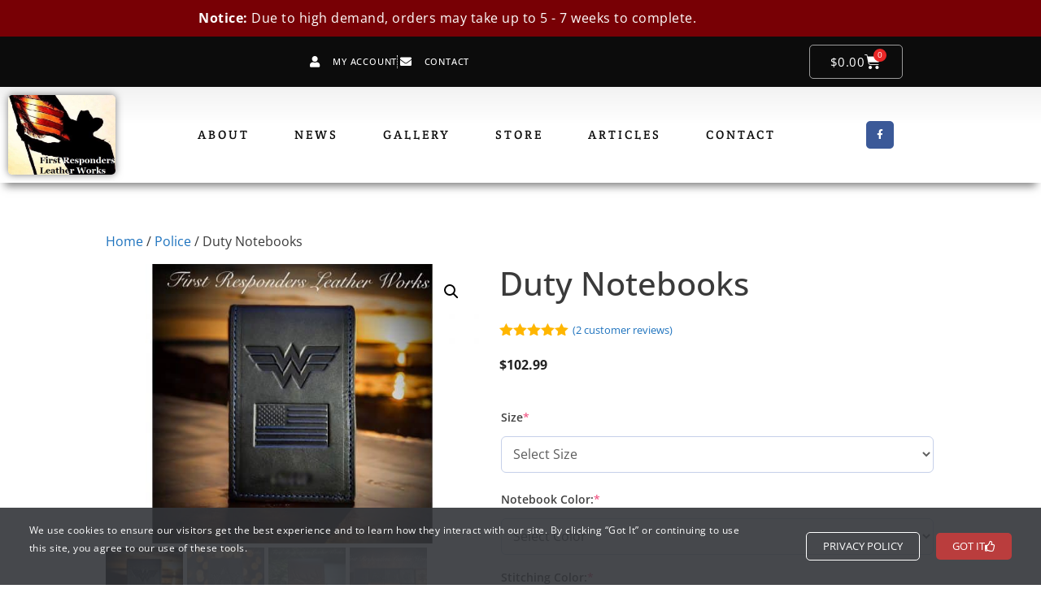

--- FILE ---
content_type: text/html; charset=UTF-8
request_url: https://firstrespondersleatherworks.com/product/duty-notebook/
body_size: 79814
content:
<!DOCTYPE html>
<html lang="en-US" dir="ltr">
<head>
	<meta charset="UTF-8">
	<meta name='robots' content='index, follow, max-image-preview:large, max-snippet:-1, max-video-preview:-1' />
<meta name="viewport" content="width=device-width, initial-scale=1">
	<!-- This site is optimized with the Yoast SEO plugin v26.8 - https://yoast.com/product/yoast-seo-wordpress/ -->
	<title>Duty Notebooks &#8211; First Responders Leather Works</title>
	<link rel="canonical" href="https://firstrespondersleatherworks.com/product/duty-notebook/" />
	<meta property="og:locale" content="en_US" />
	<meta property="og:type" content="article" />
	<meta property="og:title" content="Duty Notebooks &#8211; First Responders Leather Works" />
	<meta property="og:description" content="Police duty notebook." />
	<meta property="og:url" content="https://firstrespondersleatherworks.com/product/duty-notebook/" />
	<meta property="og:site_name" content="First Responders Leather Works" />
	<meta property="article:publisher" content="https://www.facebook.com/First-Responders-Leather-Works-LLC-398884120917909/" />
	<meta property="article:modified_time" content="2025-11-23T06:22:07+00:00" />
	<meta property="og:image" content="https://firstrespondersleatherworks.com/wp-content/uploads/2019/04/duty-new1.jpg" />
	<meta property="og:image:width" content="960" />
	<meta property="og:image:height" content="720" />
	<meta property="og:image:type" content="image/jpeg" />
	<meta name="twitter:card" content="summary_large_image" />
	<meta name="twitter:label1" content="Est. reading time" />
	<meta name="twitter:data1" content="1 minute" />
	<script type="application/ld+json" class="yoast-schema-graph">{"@context":"https://schema.org","@graph":[{"@type":["WebPage","ItemPage"],"@id":"https://firstrespondersleatherworks.com/product/duty-notebook/","url":"https://firstrespondersleatherworks.com/product/duty-notebook/","name":"Duty Notebooks &#8211; First Responders Leather Works","isPartOf":{"@id":"https://firstrespondersleatherworks.com/#website"},"primaryImageOfPage":{"@id":"https://firstrespondersleatherworks.com/product/duty-notebook/#primaryimage"},"image":{"@id":"https://firstrespondersleatherworks.com/product/duty-notebook/#primaryimage"},"thumbnailUrl":"https://firstrespondersleatherworks.com/wp-content/uploads/2019/04/duty-new1.jpg","datePublished":"2019-04-20T20:25:21+00:00","dateModified":"2025-11-23T06:22:07+00:00","breadcrumb":{"@id":"https://firstrespondersleatherworks.com/product/duty-notebook/#breadcrumb"},"inLanguage":"en-US","potentialAction":[{"@type":"ReadAction","target":["https://firstrespondersleatherworks.com/product/duty-notebook/"]}]},{"@type":"ImageObject","inLanguage":"en-US","@id":"https://firstrespondersleatherworks.com/product/duty-notebook/#primaryimage","url":"https://firstrespondersleatherworks.com/wp-content/uploads/2019/04/duty-new1.jpg","contentUrl":"https://firstrespondersleatherworks.com/wp-content/uploads/2019/04/duty-new1.jpg","width":960,"height":720,"caption":"Embossed leather Duty Notebooks featuring a logo and American flag design, displayed on a surface with a sunset in the background. Text reads \"First Responders Leather Works."},{"@type":"BreadcrumbList","@id":"https://firstrespondersleatherworks.com/product/duty-notebook/#breadcrumb","itemListElement":[{"@type":"ListItem","position":1,"name":"Home","item":"https://firstrespondersleatherworks.com/"},{"@type":"ListItem","position":2,"name":"Products","item":"https://firstrespondersleatherworks.com/shop/"},{"@type":"ListItem","position":3,"name":"Duty Notebooks"}]},{"@type":"WebSite","@id":"https://firstrespondersleatherworks.com/#website","url":"https://firstrespondersleatherworks.com/","name":"First Responders Leather Works","description":"","publisher":{"@id":"https://firstrespondersleatherworks.com/#organization"},"potentialAction":[{"@type":"SearchAction","target":{"@type":"EntryPoint","urlTemplate":"https://firstrespondersleatherworks.com/?s={search_term_string}"},"query-input":{"@type":"PropertyValueSpecification","valueRequired":true,"valueName":"search_term_string"}}],"inLanguage":"en-US"},{"@type":"Organization","@id":"https://firstrespondersleatherworks.com/#organization","name":"First Responders Leather Work","url":"https://firstrespondersleatherworks.com/","logo":{"@type":"ImageObject","inLanguage":"en-US","@id":"https://firstrespondersleatherworks.com/#/schema/logo/image/","url":"https://firstrespondersleatherworks.com/wp-content/uploads/2019/05/frlw-logo.jpg","contentUrl":"https://firstrespondersleatherworks.com/wp-content/uploads/2019/05/frlw-logo.jpg","width":1000,"height":740,"caption":"First Responders Leather Work"},"image":{"@id":"https://firstrespondersleatherworks.com/#/schema/logo/image/"},"sameAs":["https://www.facebook.com/First-Responders-Leather-Works-LLC-398884120917909/"]}]}</script>
	<!-- / Yoast SEO plugin. -->


<link rel='dns-prefetch' href='//www.google.com' />
<link rel='dns-prefetch' href='//capi-automation.s3.us-east-2.amazonaws.com' />
<link href='https://fonts.gstatic.com' crossorigin rel='preconnect' />
<link href='https://fonts.googleapis.com' crossorigin rel='preconnect' />
<link rel="alternate" type="application/rss+xml" title="First Responders Leather Works &raquo; Feed" href="https://firstrespondersleatherworks.com/feed/" />
<link rel="alternate" type="application/rss+xml" title="First Responders Leather Works &raquo; Comments Feed" href="https://firstrespondersleatherworks.com/comments/feed/" />
<link rel="alternate" type="application/rss+xml" title="First Responders Leather Works &raquo; Duty Notebooks Comments Feed" href="https://firstrespondersleatherworks.com/product/duty-notebook/feed/" />
<link rel="alternate" title="oEmbed (JSON)" type="application/json+oembed" href="https://firstrespondersleatherworks.com/wp-json/oembed/1.0/embed?url=https%3A%2F%2Ffirstrespondersleatherworks.com%2Fproduct%2Fduty-notebook%2F" />
<link rel="alternate" title="oEmbed (XML)" type="text/xml+oembed" href="https://firstrespondersleatherworks.com/wp-json/oembed/1.0/embed?url=https%3A%2F%2Ffirstrespondersleatherworks.com%2Fproduct%2Fduty-notebook%2F&#038;format=xml" />
		<!-- This site uses the Google Analytics by MonsterInsights plugin v9.11.1 - Using Analytics tracking - https://www.monsterinsights.com/ -->
							<script src="//www.googletagmanager.com/gtag/js?id=G-JZ277V1E2X"  data-cfasync="false" data-wpfc-render="false" async></script>
			<script data-cfasync="false" data-wpfc-render="false">
				var mi_version = '9.11.1';
				var mi_track_user = true;
				var mi_no_track_reason = '';
								var MonsterInsightsDefaultLocations = {"page_location":"https:\/\/firstrespondersleatherworks.com\/product\/duty-notebook\/"};
								if ( typeof MonsterInsightsPrivacyGuardFilter === 'function' ) {
					var MonsterInsightsLocations = (typeof MonsterInsightsExcludeQuery === 'object') ? MonsterInsightsPrivacyGuardFilter( MonsterInsightsExcludeQuery ) : MonsterInsightsPrivacyGuardFilter( MonsterInsightsDefaultLocations );
				} else {
					var MonsterInsightsLocations = (typeof MonsterInsightsExcludeQuery === 'object') ? MonsterInsightsExcludeQuery : MonsterInsightsDefaultLocations;
				}

								var disableStrs = [
										'ga-disable-G-JZ277V1E2X',
									];

				/* Function to detect opted out users */
				function __gtagTrackerIsOptedOut() {
					for (var index = 0; index < disableStrs.length; index++) {
						if (document.cookie.indexOf(disableStrs[index] + '=true') > -1) {
							return true;
						}
					}

					return false;
				}

				/* Disable tracking if the opt-out cookie exists. */
				if (__gtagTrackerIsOptedOut()) {
					for (var index = 0; index < disableStrs.length; index++) {
						window[disableStrs[index]] = true;
					}
				}

				/* Opt-out function */
				function __gtagTrackerOptout() {
					for (var index = 0; index < disableStrs.length; index++) {
						document.cookie = disableStrs[index] + '=true; expires=Thu, 31 Dec 2099 23:59:59 UTC; path=/';
						window[disableStrs[index]] = true;
					}
				}

				if ('undefined' === typeof gaOptout) {
					function gaOptout() {
						__gtagTrackerOptout();
					}
				}
								window.dataLayer = window.dataLayer || [];

				window.MonsterInsightsDualTracker = {
					helpers: {},
					trackers: {},
				};
				if (mi_track_user) {
					function __gtagDataLayer() {
						dataLayer.push(arguments);
					}

					function __gtagTracker(type, name, parameters) {
						if (!parameters) {
							parameters = {};
						}

						if (parameters.send_to) {
							__gtagDataLayer.apply(null, arguments);
							return;
						}

						if (type === 'event') {
														parameters.send_to = monsterinsights_frontend.v4_id;
							var hookName = name;
							if (typeof parameters['event_category'] !== 'undefined') {
								hookName = parameters['event_category'] + ':' + name;
							}

							if (typeof MonsterInsightsDualTracker.trackers[hookName] !== 'undefined') {
								MonsterInsightsDualTracker.trackers[hookName](parameters);
							} else {
								__gtagDataLayer('event', name, parameters);
							}
							
						} else {
							__gtagDataLayer.apply(null, arguments);
						}
					}

					__gtagTracker('js', new Date());
					__gtagTracker('set', {
						'developer_id.dZGIzZG': true,
											});
					if ( MonsterInsightsLocations.page_location ) {
						__gtagTracker('set', MonsterInsightsLocations);
					}
										__gtagTracker('config', 'G-JZ277V1E2X', {"forceSSL":"true","link_attribution":"true"} );
										window.gtag = __gtagTracker;										(function () {
						/* https://developers.google.com/analytics/devguides/collection/analyticsjs/ */
						/* ga and __gaTracker compatibility shim. */
						var noopfn = function () {
							return null;
						};
						var newtracker = function () {
							return new Tracker();
						};
						var Tracker = function () {
							return null;
						};
						var p = Tracker.prototype;
						p.get = noopfn;
						p.set = noopfn;
						p.send = function () {
							var args = Array.prototype.slice.call(arguments);
							args.unshift('send');
							__gaTracker.apply(null, args);
						};
						var __gaTracker = function () {
							var len = arguments.length;
							if (len === 0) {
								return;
							}
							var f = arguments[len - 1];
							if (typeof f !== 'object' || f === null || typeof f.hitCallback !== 'function') {
								if ('send' === arguments[0]) {
									var hitConverted, hitObject = false, action;
									if ('event' === arguments[1]) {
										if ('undefined' !== typeof arguments[3]) {
											hitObject = {
												'eventAction': arguments[3],
												'eventCategory': arguments[2],
												'eventLabel': arguments[4],
												'value': arguments[5] ? arguments[5] : 1,
											}
										}
									}
									if ('pageview' === arguments[1]) {
										if ('undefined' !== typeof arguments[2]) {
											hitObject = {
												'eventAction': 'page_view',
												'page_path': arguments[2],
											}
										}
									}
									if (typeof arguments[2] === 'object') {
										hitObject = arguments[2];
									}
									if (typeof arguments[5] === 'object') {
										Object.assign(hitObject, arguments[5]);
									}
									if ('undefined' !== typeof arguments[1].hitType) {
										hitObject = arguments[1];
										if ('pageview' === hitObject.hitType) {
											hitObject.eventAction = 'page_view';
										}
									}
									if (hitObject) {
										action = 'timing' === arguments[1].hitType ? 'timing_complete' : hitObject.eventAction;
										hitConverted = mapArgs(hitObject);
										__gtagTracker('event', action, hitConverted);
									}
								}
								return;
							}

							function mapArgs(args) {
								var arg, hit = {};
								var gaMap = {
									'eventCategory': 'event_category',
									'eventAction': 'event_action',
									'eventLabel': 'event_label',
									'eventValue': 'event_value',
									'nonInteraction': 'non_interaction',
									'timingCategory': 'event_category',
									'timingVar': 'name',
									'timingValue': 'value',
									'timingLabel': 'event_label',
									'page': 'page_path',
									'location': 'page_location',
									'title': 'page_title',
									'referrer' : 'page_referrer',
								};
								for (arg in args) {
																		if (!(!args.hasOwnProperty(arg) || !gaMap.hasOwnProperty(arg))) {
										hit[gaMap[arg]] = args[arg];
									} else {
										hit[arg] = args[arg];
									}
								}
								return hit;
							}

							try {
								f.hitCallback();
							} catch (ex) {
							}
						};
						__gaTracker.create = newtracker;
						__gaTracker.getByName = newtracker;
						__gaTracker.getAll = function () {
							return [];
						};
						__gaTracker.remove = noopfn;
						__gaTracker.loaded = true;
						window['__gaTracker'] = __gaTracker;
					})();
									} else {
										console.log("");
					(function () {
						function __gtagTracker() {
							return null;
						}

						window['__gtagTracker'] = __gtagTracker;
						window['gtag'] = __gtagTracker;
					})();
									}
			</script>
							<!-- / Google Analytics by MonsterInsights -->
		<style id='wp-img-auto-sizes-contain-inline-css'>
img:is([sizes=auto i],[sizes^="auto," i]){contain-intrinsic-size:3000px 1500px}
/*# sourceURL=wp-img-auto-sizes-contain-inline-css */
</style>
<link rel='stylesheet' id='berocket_mm_quantity_style-css' href='https://firstrespondersleatherworks.com/wp-content/plugins/minmax-quantity-for-woocommerce/css/shop.css?ver=1.3.8.3' media='all' />
<link rel='stylesheet' id='generate-fonts-css' href='//fonts.googleapis.com/css?family=Open+Sans:300,300italic,regular,italic,600,600italic,700,700italic,800,800italic' media='all' />
<style id='wp-emoji-styles-inline-css'>

	img.wp-smiley, img.emoji {
		display: inline !important;
		border: none !important;
		box-shadow: none !important;
		height: 1em !important;
		width: 1em !important;
		margin: 0 0.07em !important;
		vertical-align: -0.1em !important;
		background: none !important;
		padding: 0 !important;
	}
/*# sourceURL=wp-emoji-styles-inline-css */
</style>
<link rel='stylesheet' id='wp-block-library-css' href='https://firstrespondersleatherworks.com/wp-includes/css/dist/block-library/style.min.css?ver=6.9' media='all' />
<style id='classic-theme-styles-inline-css'>
/*! This file is auto-generated */
.wp-block-button__link{color:#fff;background-color:#32373c;border-radius:9999px;box-shadow:none;text-decoration:none;padding:calc(.667em + 2px) calc(1.333em + 2px);font-size:1.125em}.wp-block-file__button{background:#32373c;color:#fff;text-decoration:none}
/*# sourceURL=/wp-includes/css/classic-themes.min.css */
</style>
<link rel='stylesheet' id='wc-gift-cards-blocks-integration-css' href='https://firstrespondersleatherworks.com/wp-content/plugins/woocommerce-gift-cards/assets/dist/frontend/blocks.css?ver=2.7.2' media='all' />
<style id='global-styles-inline-css'>
:root{--wp--preset--aspect-ratio--square: 1;--wp--preset--aspect-ratio--4-3: 4/3;--wp--preset--aspect-ratio--3-4: 3/4;--wp--preset--aspect-ratio--3-2: 3/2;--wp--preset--aspect-ratio--2-3: 2/3;--wp--preset--aspect-ratio--16-9: 16/9;--wp--preset--aspect-ratio--9-16: 9/16;--wp--preset--color--black: #000000;--wp--preset--color--cyan-bluish-gray: #abb8c3;--wp--preset--color--white: #ffffff;--wp--preset--color--pale-pink: #f78da7;--wp--preset--color--vivid-red: #cf2e2e;--wp--preset--color--luminous-vivid-orange: #ff6900;--wp--preset--color--luminous-vivid-amber: #fcb900;--wp--preset--color--light-green-cyan: #7bdcb5;--wp--preset--color--vivid-green-cyan: #00d084;--wp--preset--color--pale-cyan-blue: #8ed1fc;--wp--preset--color--vivid-cyan-blue: #0693e3;--wp--preset--color--vivid-purple: #9b51e0;--wp--preset--color--contrast: var(--contrast);--wp--preset--color--contrast-2: var(--contrast-2);--wp--preset--color--contrast-3: var(--contrast-3);--wp--preset--color--base: var(--base);--wp--preset--color--base-2: var(--base-2);--wp--preset--color--base-3: var(--base-3);--wp--preset--color--accent: var(--accent);--wp--preset--gradient--vivid-cyan-blue-to-vivid-purple: linear-gradient(135deg,rgb(6,147,227) 0%,rgb(155,81,224) 100%);--wp--preset--gradient--light-green-cyan-to-vivid-green-cyan: linear-gradient(135deg,rgb(122,220,180) 0%,rgb(0,208,130) 100%);--wp--preset--gradient--luminous-vivid-amber-to-luminous-vivid-orange: linear-gradient(135deg,rgb(252,185,0) 0%,rgb(255,105,0) 100%);--wp--preset--gradient--luminous-vivid-orange-to-vivid-red: linear-gradient(135deg,rgb(255,105,0) 0%,rgb(207,46,46) 100%);--wp--preset--gradient--very-light-gray-to-cyan-bluish-gray: linear-gradient(135deg,rgb(238,238,238) 0%,rgb(169,184,195) 100%);--wp--preset--gradient--cool-to-warm-spectrum: linear-gradient(135deg,rgb(74,234,220) 0%,rgb(151,120,209) 20%,rgb(207,42,186) 40%,rgb(238,44,130) 60%,rgb(251,105,98) 80%,rgb(254,248,76) 100%);--wp--preset--gradient--blush-light-purple: linear-gradient(135deg,rgb(255,206,236) 0%,rgb(152,150,240) 100%);--wp--preset--gradient--blush-bordeaux: linear-gradient(135deg,rgb(254,205,165) 0%,rgb(254,45,45) 50%,rgb(107,0,62) 100%);--wp--preset--gradient--luminous-dusk: linear-gradient(135deg,rgb(255,203,112) 0%,rgb(199,81,192) 50%,rgb(65,88,208) 100%);--wp--preset--gradient--pale-ocean: linear-gradient(135deg,rgb(255,245,203) 0%,rgb(182,227,212) 50%,rgb(51,167,181) 100%);--wp--preset--gradient--electric-grass: linear-gradient(135deg,rgb(202,248,128) 0%,rgb(113,206,126) 100%);--wp--preset--gradient--midnight: linear-gradient(135deg,rgb(2,3,129) 0%,rgb(40,116,252) 100%);--wp--preset--font-size--small: 13px;--wp--preset--font-size--medium: 20px;--wp--preset--font-size--large: 36px;--wp--preset--font-size--x-large: 42px;--wp--preset--spacing--20: 0.44rem;--wp--preset--spacing--30: 0.67rem;--wp--preset--spacing--40: 1rem;--wp--preset--spacing--50: 1.5rem;--wp--preset--spacing--60: 2.25rem;--wp--preset--spacing--70: 3.38rem;--wp--preset--spacing--80: 5.06rem;--wp--preset--shadow--natural: 6px 6px 9px rgba(0, 0, 0, 0.2);--wp--preset--shadow--deep: 12px 12px 50px rgba(0, 0, 0, 0.4);--wp--preset--shadow--sharp: 6px 6px 0px rgba(0, 0, 0, 0.2);--wp--preset--shadow--outlined: 6px 6px 0px -3px rgb(255, 255, 255), 6px 6px rgb(0, 0, 0);--wp--preset--shadow--crisp: 6px 6px 0px rgb(0, 0, 0);}:where(.is-layout-flex){gap: 0.5em;}:where(.is-layout-grid){gap: 0.5em;}body .is-layout-flex{display: flex;}.is-layout-flex{flex-wrap: wrap;align-items: center;}.is-layout-flex > :is(*, div){margin: 0;}body .is-layout-grid{display: grid;}.is-layout-grid > :is(*, div){margin: 0;}:where(.wp-block-columns.is-layout-flex){gap: 2em;}:where(.wp-block-columns.is-layout-grid){gap: 2em;}:where(.wp-block-post-template.is-layout-flex){gap: 1.25em;}:where(.wp-block-post-template.is-layout-grid){gap: 1.25em;}.has-black-color{color: var(--wp--preset--color--black) !important;}.has-cyan-bluish-gray-color{color: var(--wp--preset--color--cyan-bluish-gray) !important;}.has-white-color{color: var(--wp--preset--color--white) !important;}.has-pale-pink-color{color: var(--wp--preset--color--pale-pink) !important;}.has-vivid-red-color{color: var(--wp--preset--color--vivid-red) !important;}.has-luminous-vivid-orange-color{color: var(--wp--preset--color--luminous-vivid-orange) !important;}.has-luminous-vivid-amber-color{color: var(--wp--preset--color--luminous-vivid-amber) !important;}.has-light-green-cyan-color{color: var(--wp--preset--color--light-green-cyan) !important;}.has-vivid-green-cyan-color{color: var(--wp--preset--color--vivid-green-cyan) !important;}.has-pale-cyan-blue-color{color: var(--wp--preset--color--pale-cyan-blue) !important;}.has-vivid-cyan-blue-color{color: var(--wp--preset--color--vivid-cyan-blue) !important;}.has-vivid-purple-color{color: var(--wp--preset--color--vivid-purple) !important;}.has-black-background-color{background-color: var(--wp--preset--color--black) !important;}.has-cyan-bluish-gray-background-color{background-color: var(--wp--preset--color--cyan-bluish-gray) !important;}.has-white-background-color{background-color: var(--wp--preset--color--white) !important;}.has-pale-pink-background-color{background-color: var(--wp--preset--color--pale-pink) !important;}.has-vivid-red-background-color{background-color: var(--wp--preset--color--vivid-red) !important;}.has-luminous-vivid-orange-background-color{background-color: var(--wp--preset--color--luminous-vivid-orange) !important;}.has-luminous-vivid-amber-background-color{background-color: var(--wp--preset--color--luminous-vivid-amber) !important;}.has-light-green-cyan-background-color{background-color: var(--wp--preset--color--light-green-cyan) !important;}.has-vivid-green-cyan-background-color{background-color: var(--wp--preset--color--vivid-green-cyan) !important;}.has-pale-cyan-blue-background-color{background-color: var(--wp--preset--color--pale-cyan-blue) !important;}.has-vivid-cyan-blue-background-color{background-color: var(--wp--preset--color--vivid-cyan-blue) !important;}.has-vivid-purple-background-color{background-color: var(--wp--preset--color--vivid-purple) !important;}.has-black-border-color{border-color: var(--wp--preset--color--black) !important;}.has-cyan-bluish-gray-border-color{border-color: var(--wp--preset--color--cyan-bluish-gray) !important;}.has-white-border-color{border-color: var(--wp--preset--color--white) !important;}.has-pale-pink-border-color{border-color: var(--wp--preset--color--pale-pink) !important;}.has-vivid-red-border-color{border-color: var(--wp--preset--color--vivid-red) !important;}.has-luminous-vivid-orange-border-color{border-color: var(--wp--preset--color--luminous-vivid-orange) !important;}.has-luminous-vivid-amber-border-color{border-color: var(--wp--preset--color--luminous-vivid-amber) !important;}.has-light-green-cyan-border-color{border-color: var(--wp--preset--color--light-green-cyan) !important;}.has-vivid-green-cyan-border-color{border-color: var(--wp--preset--color--vivid-green-cyan) !important;}.has-pale-cyan-blue-border-color{border-color: var(--wp--preset--color--pale-cyan-blue) !important;}.has-vivid-cyan-blue-border-color{border-color: var(--wp--preset--color--vivid-cyan-blue) !important;}.has-vivid-purple-border-color{border-color: var(--wp--preset--color--vivid-purple) !important;}.has-vivid-cyan-blue-to-vivid-purple-gradient-background{background: var(--wp--preset--gradient--vivid-cyan-blue-to-vivid-purple) !important;}.has-light-green-cyan-to-vivid-green-cyan-gradient-background{background: var(--wp--preset--gradient--light-green-cyan-to-vivid-green-cyan) !important;}.has-luminous-vivid-amber-to-luminous-vivid-orange-gradient-background{background: var(--wp--preset--gradient--luminous-vivid-amber-to-luminous-vivid-orange) !important;}.has-luminous-vivid-orange-to-vivid-red-gradient-background{background: var(--wp--preset--gradient--luminous-vivid-orange-to-vivid-red) !important;}.has-very-light-gray-to-cyan-bluish-gray-gradient-background{background: var(--wp--preset--gradient--very-light-gray-to-cyan-bluish-gray) !important;}.has-cool-to-warm-spectrum-gradient-background{background: var(--wp--preset--gradient--cool-to-warm-spectrum) !important;}.has-blush-light-purple-gradient-background{background: var(--wp--preset--gradient--blush-light-purple) !important;}.has-blush-bordeaux-gradient-background{background: var(--wp--preset--gradient--blush-bordeaux) !important;}.has-luminous-dusk-gradient-background{background: var(--wp--preset--gradient--luminous-dusk) !important;}.has-pale-ocean-gradient-background{background: var(--wp--preset--gradient--pale-ocean) !important;}.has-electric-grass-gradient-background{background: var(--wp--preset--gradient--electric-grass) !important;}.has-midnight-gradient-background{background: var(--wp--preset--gradient--midnight) !important;}.has-small-font-size{font-size: var(--wp--preset--font-size--small) !important;}.has-medium-font-size{font-size: var(--wp--preset--font-size--medium) !important;}.has-large-font-size{font-size: var(--wp--preset--font-size--large) !important;}.has-x-large-font-size{font-size: var(--wp--preset--font-size--x-large) !important;}
:where(.wp-block-post-template.is-layout-flex){gap: 1.25em;}:where(.wp-block-post-template.is-layout-grid){gap: 1.25em;}
:where(.wp-block-term-template.is-layout-flex){gap: 1.25em;}:where(.wp-block-term-template.is-layout-grid){gap: 1.25em;}
:where(.wp-block-columns.is-layout-flex){gap: 2em;}:where(.wp-block-columns.is-layout-grid){gap: 2em;}
:root :where(.wp-block-pullquote){font-size: 1.5em;line-height: 1.6;}
/*# sourceURL=global-styles-inline-css */
</style>
<link rel='stylesheet' id='ae-pro-css-css' href='https://firstrespondersleatherworks.com/wp-content/plugins/anywhere-elementor-pro/includes/assets/css/ae-pro.min.css?ver=2.29.3' media='all' />
<link rel='stylesheet' id='follow-up-emails-css' href='https://firstrespondersleatherworks.com/wp-content/plugins/woocommerce-follow-up-emails/templates/followups.css?ver=4.9.51' media='all' />
<link rel='stylesheet' id='photoswipe-css' href='https://firstrespondersleatherworks.com/wp-content/plugins/woocommerce/assets/css/photoswipe/photoswipe.min.css?ver=10.4.3' media='all' />
<link rel='stylesheet' id='photoswipe-default-skin-css' href='https://firstrespondersleatherworks.com/wp-content/plugins/woocommerce/assets/css/photoswipe/default-skin/default-skin.min.css?ver=10.4.3' media='all' />
<link rel='stylesheet' id='woocommerce-layout-css' href='https://firstrespondersleatherworks.com/wp-content/plugins/woocommerce/assets/css/woocommerce-layout.css?ver=10.4.3' media='all' />
<link rel='stylesheet' id='woocommerce-smallscreen-css' href='https://firstrespondersleatherworks.com/wp-content/plugins/woocommerce/assets/css/woocommerce-smallscreen.css?ver=10.4.3' media='only screen and (max-width: 768px)' />
<link rel='stylesheet' id='woocommerce-general-css' href='https://firstrespondersleatherworks.com/wp-content/plugins/woocommerce/assets/css/woocommerce.css?ver=10.4.3' media='all' />
<style id='woocommerce-inline-inline-css'>
.woocommerce form .form-row .required { visibility: visible; }
/*# sourceURL=woocommerce-inline-inline-css */
</style>
<link rel='stylesheet' id='cff-css' href='https://firstrespondersleatherworks.com/wp-content/plugins/custom-facebook-feed-pro/assets/css/cff-style.min.css?ver=4.7.4' media='all' />
<link rel='stylesheet' id='wc-gc-css-css' href='https://firstrespondersleatherworks.com/wp-content/plugins/woocommerce-gift-cards/assets/css/frontend/woocommerce.css?ver=2.7.2' media='all' />
<link rel='stylesheet' id='woocommerce-photo-reviews-style-css' href='https://firstrespondersleatherworks.com/wp-content/plugins/woo-photo-reviews/css/style.min.css?ver=1.2.24' media='all' />
<style id='woocommerce-photo-reviews-style-inline-css'>
.wcpr-filter-container{border:1px solid #e5e5e5;}.wcpr-filter-button{border:1px solid #e5e5e5;}.rate-percent{background-color:#96588a;}.star-rating:before,.star-rating span:before,.stars a:hover:after, .stars a.active:after{color:#ffb600 !important;}
/*# sourceURL=woocommerce-photo-reviews-style-inline-css */
</style>
<link rel='stylesheet' id='wcpr-masonry-style-css' href='https://firstrespondersleatherworks.com/wp-content/plugins/woo-photo-reviews/css/masonry.min.css?ver=1.2.24' media='all' />
<link rel='stylesheet' id='wcpr-swipebox-css-css' href='https://firstrespondersleatherworks.com/wp-content/plugins/woo-photo-reviews/css/swipebox.min.css?ver=1.2.24' media='all' />
<link rel='stylesheet' id='generate-style-grid-css' href='https://firstrespondersleatherworks.com/wp-content/themes/generatepress/assets/css/unsemantic-grid.min.css?ver=3.6.1' media='all' />
<link rel='stylesheet' id='generate-style-css' href='https://firstrespondersleatherworks.com/wp-content/themes/generatepress/assets/css/style.min.css?ver=3.6.1' media='all' />
<style id='generate-style-inline-css'>
body{background-color:#fbefd7;color:#3a3a3a;}a{color:#1e73be;}a:hover, a:focus, a:active{color:#000000;}body .grid-container{max-width:1100px;}.wp-block-group__inner-container{max-width:1100px;margin-left:auto;margin-right:auto;}:root{--contrast:#222222;--contrast-2:#575760;--contrast-3:#b2b2be;--base:#f0f0f0;--base-2:#f7f8f9;--base-3:#ffffff;--accent:#1e73be;}:root .has-contrast-color{color:var(--contrast);}:root .has-contrast-background-color{background-color:var(--contrast);}:root .has-contrast-2-color{color:var(--contrast-2);}:root .has-contrast-2-background-color{background-color:var(--contrast-2);}:root .has-contrast-3-color{color:var(--contrast-3);}:root .has-contrast-3-background-color{background-color:var(--contrast-3);}:root .has-base-color{color:var(--base);}:root .has-base-background-color{background-color:var(--base);}:root .has-base-2-color{color:var(--base-2);}:root .has-base-2-background-color{background-color:var(--base-2);}:root .has-base-3-color{color:var(--base-3);}:root .has-base-3-background-color{background-color:var(--base-3);}:root .has-accent-color{color:var(--accent);}:root .has-accent-background-color{background-color:var(--accent);}body, button, input, select, textarea{font-family:"Open Sans", sans-serif;font-size:16px;}body{line-height:1.5;}.entry-content > [class*="wp-block-"]:not(:last-child):not(.wp-block-heading){margin-bottom:1.5em;}.main-title{font-size:45px;}.main-navigation .main-nav ul ul li a{font-size:14px;}.sidebar .widget, .footer-widgets .widget{font-size:17px;}h1{font-weight:500;font-size:40px;}h2{font-weight:300;font-size:30px;}h3{font-size:20px;}h4{font-size:inherit;}h5{font-size:inherit;}@media (max-width:768px){.main-title{font-size:30px;}h1{font-size:30px;}h2{font-size:25px;}}.top-bar{background-color:#636363;color:#ffffff;}.top-bar a{color:#ffffff;}.top-bar a:hover{color:#303030;}.site-header{background-color:#ffffff;color:#3a3a3a;}.site-header a{color:#3a3a3a;}.main-title a,.main-title a:hover{color:#222222;}.site-description{color:#757575;}.main-navigation,.main-navigation ul ul{background-color:#222222;}.main-navigation .main-nav ul li a, .main-navigation .menu-toggle, .main-navigation .menu-bar-items{color:#ffffff;}.main-navigation .main-nav ul li:not([class*="current-menu-"]):hover > a, .main-navigation .main-nav ul li:not([class*="current-menu-"]):focus > a, .main-navigation .main-nav ul li.sfHover:not([class*="current-menu-"]) > a, .main-navigation .menu-bar-item:hover > a, .main-navigation .menu-bar-item.sfHover > a{color:#ffffff;background-color:#3f3f3f;}button.menu-toggle:hover,button.menu-toggle:focus,.main-navigation .mobile-bar-items a,.main-navigation .mobile-bar-items a:hover,.main-navigation .mobile-bar-items a:focus{color:#ffffff;}.main-navigation .main-nav ul li[class*="current-menu-"] > a{color:#ffffff;background-color:#3f3f3f;}.navigation-search input[type="search"],.navigation-search input[type="search"]:active, .navigation-search input[type="search"]:focus, .main-navigation .main-nav ul li.search-item.active > a, .main-navigation .menu-bar-items .search-item.active > a{color:#ffffff;background-color:#3f3f3f;}.main-navigation ul ul{background-color:#3f3f3f;}.main-navigation .main-nav ul ul li a{color:#ffffff;}.main-navigation .main-nav ul ul li:not([class*="current-menu-"]):hover > a,.main-navigation .main-nav ul ul li:not([class*="current-menu-"]):focus > a, .main-navigation .main-nav ul ul li.sfHover:not([class*="current-menu-"]) > a{color:#ffffff;background-color:#4f4f4f;}.main-navigation .main-nav ul ul li[class*="current-menu-"] > a{color:#ffffff;background-color:#4f4f4f;}.separate-containers .inside-article, .separate-containers .comments-area, .separate-containers .page-header, .one-container .container, .separate-containers .paging-navigation, .inside-page-header{background-color:#ffffff;}.entry-meta{color:#595959;}.entry-meta a{color:#595959;}.entry-meta a:hover{color:#1e73be;}.sidebar .widget{background-color:#ffffff;}.sidebar .widget .widget-title{color:#000000;}.footer-widgets{background-color:#ffffff;}.footer-widgets .widget-title{color:#000000;}.site-info{color:#ffffff;background-color:#222222;}.site-info a{color:#ffffff;}.site-info a:hover{color:#606060;}.footer-bar .widget_nav_menu .current-menu-item a{color:#606060;}input[type="text"],input[type="email"],input[type="url"],input[type="password"],input[type="search"],input[type="tel"],input[type="number"],textarea,select{color:#666666;background-color:#fafafa;border-color:#cccccc;}input[type="text"]:focus,input[type="email"]:focus,input[type="url"]:focus,input[type="password"]:focus,input[type="search"]:focus,input[type="tel"]:focus,input[type="number"]:focus,textarea:focus,select:focus{color:#666666;background-color:#ffffff;border-color:#bfbfbf;}button,html input[type="button"],input[type="reset"],input[type="submit"],a.button,a.wp-block-button__link:not(.has-background){color:#ffffff;background-color:#666666;}button:hover,html input[type="button"]:hover,input[type="reset"]:hover,input[type="submit"]:hover,a.button:hover,button:focus,html input[type="button"]:focus,input[type="reset"]:focus,input[type="submit"]:focus,a.button:focus,a.wp-block-button__link:not(.has-background):active,a.wp-block-button__link:not(.has-background):focus,a.wp-block-button__link:not(.has-background):hover{color:#ffffff;background-color:#3f3f3f;}a.generate-back-to-top{background-color:rgba( 0,0,0,0.4 );color:#ffffff;}a.generate-back-to-top:hover,a.generate-back-to-top:focus{background-color:rgba( 0,0,0,0.6 );color:#ffffff;}:root{--gp-search-modal-bg-color:var(--base-3);--gp-search-modal-text-color:var(--contrast);--gp-search-modal-overlay-bg-color:rgba(0,0,0,0.2);}@media (max-width: 768px){.main-navigation .menu-bar-item:hover > a, .main-navigation .menu-bar-item.sfHover > a{background:none;color:#ffffff;}}.inside-top-bar{padding:10px;}.inside-header{padding:40px;}.site-main .wp-block-group__inner-container{padding:40px;}.entry-content .alignwide, body:not(.no-sidebar) .entry-content .alignfull{margin-left:-40px;width:calc(100% + 80px);max-width:calc(100% + 80px);}.rtl .menu-item-has-children .dropdown-menu-toggle{padding-left:20px;}.rtl .main-navigation .main-nav ul li.menu-item-has-children > a{padding-right:20px;}.site-info{padding:20px;}@media (max-width:768px){.separate-containers .inside-article, .separate-containers .comments-area, .separate-containers .page-header, .separate-containers .paging-navigation, .one-container .site-content, .inside-page-header{padding:30px;}.site-main .wp-block-group__inner-container{padding:30px;}.site-info{padding-right:10px;padding-left:10px;}.entry-content .alignwide, body:not(.no-sidebar) .entry-content .alignfull{margin-left:-30px;width:calc(100% + 60px);max-width:calc(100% + 60px);}}.one-container .sidebar .widget{padding:0px;}/* End cached CSS */@media (max-width: 768px){.main-navigation .menu-toggle,.main-navigation .mobile-bar-items,.sidebar-nav-mobile:not(#sticky-placeholder){display:block;}.main-navigation ul,.gen-sidebar-nav{display:none;}[class*="nav-float-"] .site-header .inside-header > *{float:none;clear:both;}}
.dynamic-author-image-rounded{border-radius:100%;}.dynamic-featured-image, .dynamic-author-image{vertical-align:middle;}.one-container.blog .dynamic-content-template:not(:last-child), .one-container.archive .dynamic-content-template:not(:last-child){padding-bottom:0px;}.dynamic-entry-excerpt > p:last-child{margin-bottom:0px;}
/*# sourceURL=generate-style-inline-css */
</style>
<link rel='stylesheet' id='generate-mobile-style-css' href='https://firstrespondersleatherworks.com/wp-content/themes/generatepress/assets/css/mobile.min.css?ver=3.6.1' media='all' />
<link rel='stylesheet' id='generate-font-icons-css' href='https://firstrespondersleatherworks.com/wp-content/themes/generatepress/assets/css/components/font-icons.min.css?ver=3.6.1' media='all' />
<link rel='stylesheet' id='e-animation-fadeIn-css' href='https://firstrespondersleatherworks.com/wp-content/plugins/elementor/assets/lib/animations/styles/fadeIn.min.css?ver=3.34.3' media='all' />
<link rel='stylesheet' id='e-animation-fadeInUp-css' href='https://firstrespondersleatherworks.com/wp-content/plugins/elementor/assets/lib/animations/styles/fadeInUp.min.css?ver=3.34.3' media='all' />
<link rel='stylesheet' id='elementor-frontend-css' href='https://firstrespondersleatherworks.com/wp-content/plugins/elementor/assets/css/frontend.min.css?ver=3.34.3' media='all' />
<link rel='stylesheet' id='e-popup-css' href='https://firstrespondersleatherworks.com/wp-content/plugins/elementor-pro/assets/css/conditionals/popup.min.css?ver=3.34.3' media='all' />
<link rel='stylesheet' id='widget-heading-css' href='https://firstrespondersleatherworks.com/wp-content/plugins/elementor/assets/css/widget-heading.min.css?ver=3.34.3' media='all' />
<link rel='stylesheet' id='widget-icon-list-css' href='https://firstrespondersleatherworks.com/wp-content/plugins/elementor/assets/css/widget-icon-list.min.css?ver=3.34.3' media='all' />
<link rel='stylesheet' id='widget-woocommerce-menu-cart-css' href='https://firstrespondersleatherworks.com/wp-content/plugins/elementor-pro/assets/css/widget-woocommerce-menu-cart.min.css?ver=3.34.3' media='all' />
<link rel='stylesheet' id='widget-image-css' href='https://firstrespondersleatherworks.com/wp-content/plugins/elementor/assets/css/widget-image.min.css?ver=3.34.3' media='all' />
<link rel='stylesheet' id='e-animation-fadeInDown-css' href='https://firstrespondersleatherworks.com/wp-content/plugins/elementor/assets/lib/animations/styles/fadeInDown.min.css?ver=3.34.3' media='all' />
<link rel='stylesheet' id='widget-nav-menu-css' href='https://firstrespondersleatherworks.com/wp-content/plugins/elementor-pro/assets/css/widget-nav-menu.min.css?ver=3.34.3' media='all' />
<link rel='stylesheet' id='widget-social-icons-css' href='https://firstrespondersleatherworks.com/wp-content/plugins/elementor/assets/css/widget-social-icons.min.css?ver=3.34.3' media='all' />
<link rel='stylesheet' id='e-apple-webkit-css' href='https://firstrespondersleatherworks.com/wp-content/plugins/elementor/assets/css/conditionals/apple-webkit.min.css?ver=3.34.3' media='all' />
<link rel='stylesheet' id='elementor-icons-css' href='https://firstrespondersleatherworks.com/wp-content/plugins/elementor/assets/lib/eicons/css/elementor-icons.min.css?ver=5.46.0' media='all' />
<link rel='stylesheet' id='elementor-post-652-css' href='https://firstrespondersleatherworks.com/wp-content/uploads/elementor/css/post-652.css?ver=1769567117' media='all' />
<link rel='stylesheet' id='cffstyles-css' href='https://firstrespondersleatherworks.com/wp-content/plugins/custom-facebook-feed-pro/assets/css/cff-style.min.css?ver=4.7.4' media='all' />
<link rel='stylesheet' id='uael-frontend-css' href='https://firstrespondersleatherworks.com/wp-content/plugins/ultimate-elementor/assets/min-css/uael-frontend.min.css?ver=1.42.3' media='all' />
<link rel='stylesheet' id='uael-teammember-social-icons-css' href='https://firstrespondersleatherworks.com/wp-content/plugins/elementor/assets/css/widget-social-icons.min.css?ver=3.24.0' media='all' />
<link rel='stylesheet' id='uael-social-share-icons-brands-css' href='https://firstrespondersleatherworks.com/wp-content/plugins/elementor/assets/lib/font-awesome/css/brands.css?ver=5.15.3' media='all' />
<link rel='stylesheet' id='uael-social-share-icons-fontawesome-css' href='https://firstrespondersleatherworks.com/wp-content/plugins/elementor/assets/lib/font-awesome/css/fontawesome.css?ver=5.15.3' media='all' />
<link rel='stylesheet' id='uael-nav-menu-icons-css' href='https://firstrespondersleatherworks.com/wp-content/plugins/elementor/assets/lib/font-awesome/css/solid.css?ver=5.15.3' media='all' />
<link rel='stylesheet' id='font-awesome-5-all-css' href='https://firstrespondersleatherworks.com/wp-content/plugins/elementor/assets/lib/font-awesome/css/all.min.css?ver=3.34.3' media='all' />
<link rel='stylesheet' id='font-awesome-4-shim-css' href='https://firstrespondersleatherworks.com/wp-content/plugins/elementor/assets/lib/font-awesome/css/v4-shims.min.css?ver=3.34.3' media='all' />
<link rel='stylesheet' id='elementor-post-1110-css' href='https://firstrespondersleatherworks.com/wp-content/uploads/elementor/css/post-1110.css?ver=1769567117' media='all' />
<link rel='stylesheet' id='elementor-post-71-css' href='https://firstrespondersleatherworks.com/wp-content/uploads/elementor/css/post-71.css?ver=1769567117' media='all' />
<link rel='stylesheet' id='elementor-post-179-css' href='https://firstrespondersleatherworks.com/wp-content/uploads/elementor/css/post-179.css?ver=1769567117' media='all' />
<link rel='stylesheet' id='vegas-css-css' href='https://firstrespondersleatherworks.com/wp-content/plugins/anywhere-elementor-pro/includes/assets/lib/vegas/vegas.min.css?ver=2.4.0' media='all' />
<link rel='stylesheet' id='wcpa-frontend-css' href='https://firstrespondersleatherworks.com/wp-content/plugins/woo-custom-product-addons-pro/assets/css/style_1.css?ver=5.3.1' media='all' />
<link rel='stylesheet' id='flexible-shipping-free-shipping-css' href='https://firstrespondersleatherworks.com/wp-content/plugins/flexible-shipping/assets/dist/css/free-shipping.css?ver=6.5.4.2' media='all' />
<link rel='stylesheet' id='woocommerce-nyp-css' href='https://firstrespondersleatherworks.com/wp-content/plugins/woocommerce-name-your-price/assets/css/frontend/name-your-price.min.css?ver=3.7.0' media='all' />
<link rel='stylesheet' id='generate-blog-images-css' href='https://firstrespondersleatherworks.com/wp-content/plugins/gp-premium/blog/functions/css/featured-images.min.css?ver=2.5.5' media='all' />
<link rel='stylesheet' id='generate-woocommerce-css' href='https://firstrespondersleatherworks.com/wp-content/plugins/gp-premium/woocommerce/functions/css/woocommerce.min.css?ver=2.5.5' media='all' />
<style id='generate-woocommerce-inline-css'>
.woocommerce ul.products li.product .woocommerce-LoopProduct-link h2, .woocommerce ul.products li.product .woocommerce-loop-category__title{font-weight:normal;text-transform:none;font-size:16px;}.woocommerce .up-sells ul.products li.product .woocommerce-LoopProduct-link h2, .woocommerce .cross-sells ul.products li.product .woocommerce-LoopProduct-link h2, .woocommerce .related ul.products li.product .woocommerce-LoopProduct-link h2{font-size:16px;}.woocommerce #respond input#submit, .woocommerce a.button, .woocommerce button.button, .woocommerce input.button, .wc-block-components-button{color:#ffffff;background-color:#666666;text-decoration:none;font-weight:normal;text-transform:none;}.woocommerce #respond input#submit:hover, .woocommerce a.button:hover, .woocommerce button.button:hover, .woocommerce input.button:hover, .wc-block-components-button:hover{color:#ffffff;background-color:#3f3f3f;}.woocommerce #respond input#submit.alt, .woocommerce a.button.alt, .woocommerce button.button.alt, .woocommerce input.button.alt, .woocommerce #respond input#submit.alt.disabled, .woocommerce #respond input#submit.alt.disabled:hover, .woocommerce #respond input#submit.alt:disabled, .woocommerce #respond input#submit.alt:disabled:hover, .woocommerce #respond input#submit.alt:disabled[disabled], .woocommerce #respond input#submit.alt:disabled[disabled]:hover, .woocommerce a.button.alt.disabled, .woocommerce a.button.alt.disabled:hover, .woocommerce a.button.alt:disabled, .woocommerce a.button.alt:disabled:hover, .woocommerce a.button.alt:disabled[disabled], .woocommerce a.button.alt:disabled[disabled]:hover, .woocommerce button.button.alt.disabled, .woocommerce button.button.alt.disabled:hover, .woocommerce button.button.alt:disabled, .woocommerce button.button.alt:disabled:hover, .woocommerce button.button.alt:disabled[disabled], .woocommerce button.button.alt:disabled[disabled]:hover, .woocommerce input.button.alt.disabled, .woocommerce input.button.alt.disabled:hover, .woocommerce input.button.alt:disabled, .woocommerce input.button.alt:disabled:hover, .woocommerce input.button.alt:disabled[disabled], .woocommerce input.button.alt:disabled[disabled]:hover{color:#ffffff;background-color:#1e73be;}.woocommerce #respond input#submit.alt:hover, .woocommerce a.button.alt:hover, .woocommerce button.button.alt:hover, .woocommerce input.button.alt:hover{color:#ffffff;background-color:#377fbf;}button.wc-block-components-panel__button{font-size:inherit;}.woocommerce .star-rating span:before, .woocommerce p.stars:hover a::before{color:#ffa200;}.woocommerce span.onsale{background-color:#222222;color:#ffffff;}.woocommerce ul.products li.product .price, .woocommerce div.product p.price{color:#222222;}.woocommerce div.product .woocommerce-tabs ul.tabs li a{color:#222222;}.woocommerce div.product .woocommerce-tabs ul.tabs li a:hover, .woocommerce div.product .woocommerce-tabs ul.tabs li.active a{color:#0c0c0c;}.woocommerce-message{background-color:#0b9444;color:#ffffff;}div.woocommerce-message a.button, div.woocommerce-message a.button:focus, div.woocommerce-message a.button:hover, div.woocommerce-message a, div.woocommerce-message a:focus, div.woocommerce-message a:hover{color:#ffffff;}.woocommerce-info{background-color:#1e73be;color:#ffffff;}div.woocommerce-info a.button, div.woocommerce-info a.button:focus, div.woocommerce-info a.button:hover, div.woocommerce-info a, div.woocommerce-info a:focus, div.woocommerce-info a:hover{color:#ffffff;}.woocommerce-error{background-color:#e8626d;color:#ffffff;}div.woocommerce-error a.button, div.woocommerce-error a.button:focus, div.woocommerce-error a.button:hover, div.woocommerce-error a, div.woocommerce-error a:focus, div.woocommerce-error a:hover{color:#ffffff;}.woocommerce-product-details__short-description{color:#3a3a3a;}#wc-mini-cart{background-color:#ffffff;color:#000000;}#wc-mini-cart a:not(.button), #wc-mini-cart a.remove{color:#000000;}#wc-mini-cart .button{color:#ffffff;}#wc-mini-cart .button:hover, #wc-mini-cart .button:focus, #wc-mini-cart .button:active{color:#ffffff;}.woocommerce #content div.product div.images, .woocommerce div.product div.images, .woocommerce-page #content div.product div.images, .woocommerce-page div.product div.images{width:45%;}.add-to-cart-panel{background-color:#ffffff;color:#000000;}.add-to-cart-panel a:not(.button){color:#000000;}.woocommerce .widget_price_filter .price_slider_wrapper .ui-widget-content{background-color:#dddddd;}.woocommerce .widget_price_filter .ui-slider .ui-slider-range, .woocommerce .widget_price_filter .ui-slider .ui-slider-handle{background-color:#666666;}.wc-columns-container .products, .woocommerce .related ul.products, .woocommerce .up-sells ul.products{grid-gap:50px;}@media (max-width: 1024px){.woocommerce .wc-columns-container.wc-tablet-columns-2 .products{-ms-grid-columns:(1fr)[2];grid-template-columns:repeat(2, 1fr);}.wc-related-upsell-tablet-columns-2 .related ul.products, .wc-related-upsell-tablet-columns-2 .up-sells ul.products{-ms-grid-columns:(1fr)[2];grid-template-columns:repeat(2, 1fr);}}@media (max-width:768px){.add-to-cart-panel .continue-shopping{background-color:#ffffff;}.woocommerce #content div.product div.images,.woocommerce div.product div.images,.woocommerce-page #content div.product div.images,.woocommerce-page div.product div.images{width:100%;}}@media (max-width: 768px){.mobile-bar-items + .menu-toggle{text-align:left;}nav.toggled .main-nav li.wc-menu-item{display:none !important;}body.nav-search-enabled .wc-menu-cart-activated:not(#mobile-header) .mobile-bar-items{float:right;position:relative;}.nav-search-enabled .wc-menu-cart-activated:not(#mobile-header) .menu-toggle{float:left;width:auto;}.mobile-bar-items.wc-mobile-cart-items{z-index:1;}}
/*# sourceURL=generate-woocommerce-inline-css */
</style>
<link rel='stylesheet' id='generate-woocommerce-mobile-css' href='https://firstrespondersleatherworks.com/wp-content/plugins/gp-premium/woocommerce/functions/css/woocommerce-mobile.min.css?ver=2.5.5' media='(max-width:768px)' />
<link rel='stylesheet' id='gp-premium-icons-css' href='https://firstrespondersleatherworks.com/wp-content/plugins/gp-premium/general/icons/icons.min.css?ver=2.5.5' media='all' />
<link rel='stylesheet' id='elementor-gf-local-opensans-css' href='https://firstrespondersleatherworks.com/wp-content/uploads/elementor/google-fonts/css/opensans.css?ver=1742336993' media='all' />
<link rel='stylesheet' id='elementor-gf-local-creteround-css' href='https://firstrespondersleatherworks.com/wp-content/uploads/elementor/google-fonts/css/creteround.css?ver=1742337005' media='all' />
<link rel='stylesheet' id='elementor-icons-shared-0-css' href='https://firstrespondersleatherworks.com/wp-content/plugins/elementor/assets/lib/font-awesome/css/fontawesome.min.css?ver=5.15.3' media='all' />
<link rel='stylesheet' id='elementor-icons-fa-regular-css' href='https://firstrespondersleatherworks.com/wp-content/plugins/elementor/assets/lib/font-awesome/css/regular.min.css?ver=5.15.3' media='all' />
<link rel='stylesheet' id='elementor-icons-fa-solid-css' href='https://firstrespondersleatherworks.com/wp-content/plugins/elementor/assets/lib/font-awesome/css/solid.min.css?ver=5.15.3' media='all' />
<link rel='stylesheet' id='elementor-icons-fa-brands-css' href='https://firstrespondersleatherworks.com/wp-content/plugins/elementor/assets/lib/font-awesome/css/brands.min.css?ver=5.15.3' media='all' />
<script src="https://firstrespondersleatherworks.com/wp-includes/js/jquery/jquery.min.js?ver=3.7.1" id="jquery-core-js"></script>
<script src="https://firstrespondersleatherworks.com/wp-includes/js/jquery/jquery-migrate.min.js?ver=3.4.1" id="jquery-migrate-js"></script>
<script src="https://firstrespondersleatherworks.com/wp-content/plugins/google-analytics-for-wordpress/assets/js/frontend-gtag.min.js?ver=9.11.1" id="monsterinsights-frontend-script-js" async data-wp-strategy="async"></script>
<script data-cfasync="false" data-wpfc-render="false" id='monsterinsights-frontend-script-js-extra'>var monsterinsights_frontend = {"js_events_tracking":"true","download_extensions":"doc,pdf,ppt,zip,xls,docx,pptx,xlsx","inbound_paths":"[{\"path\":\"\\\/go\\\/\",\"label\":\"affiliate\"},{\"path\":\"\\\/recommend\\\/\",\"label\":\"affiliate\"}]","home_url":"https:\/\/firstrespondersleatherworks.com","hash_tracking":"false","v4_id":"G-JZ277V1E2X"};</script>
<script src="https://firstrespondersleatherworks.com/wp-content/plugins/minmax-quantity-for-woocommerce/js/frontend.js?ver=6.9" id="berocket-front-cart-js-js"></script>
<script src="https://firstrespondersleatherworks.com/wp-content/plugins/recaptcha-woo/js/rcfwc.js?ver=1.0" id="rcfwc-js-js" defer data-wp-strategy="defer"></script>
<script src="https://www.google.com/recaptcha/api.js?hl=en_US" id="recaptcha-js" defer data-wp-strategy="defer"></script>
<script id="fue-account-subscriptions-js-extra">
var FUE = {"ajaxurl":"https://firstrespondersleatherworks.com/wp-admin/admin-ajax.php","ajax_loader":"https://firstrespondersleatherworks.com/wp-content/plugins/woocommerce-follow-up-emails/templates/images/ajax-loader.gif"};
//# sourceURL=fue-account-subscriptions-js-extra
</script>
<script src="https://firstrespondersleatherworks.com/wp-content/plugins/woocommerce-follow-up-emails/templates/js/fue-account-subscriptions.js?ver=4.9.51" id="fue-account-subscriptions-js"></script>
<script id="wc-single-product-js-extra">
var wc_single_product_params = {"i18n_required_rating_text":"Please select a rating","i18n_rating_options":["1 of 5 stars","2 of 5 stars","3 of 5 stars","4 of 5 stars","5 of 5 stars"],"i18n_product_gallery_trigger_text":"View full-screen image gallery","review_rating_required":"yes","flexslider":{"rtl":false,"animation":"slide","smoothHeight":true,"directionNav":false,"controlNav":"thumbnails","slideshow":false,"animationSpeed":500,"animationLoop":false,"allowOneSlide":false},"zoom_enabled":"1","zoom_options":[],"photoswipe_enabled":"1","photoswipe_options":{"shareEl":false,"closeOnScroll":false,"history":false,"hideAnimationDuration":0,"showAnimationDuration":0},"flexslider_enabled":"1"};
//# sourceURL=wc-single-product-js-extra
</script>
<script src="https://firstrespondersleatherworks.com/wp-content/plugins/woocommerce/assets/js/frontend/single-product.min.js?ver=10.4.3" id="wc-single-product-js" defer data-wp-strategy="defer"></script>
<script src="https://firstrespondersleatherworks.com/wp-content/plugins/woocommerce/assets/js/jquery-blockui/jquery.blockUI.min.js?ver=2.7.0-wc.10.4.3" id="wc-jquery-blockui-js" defer data-wp-strategy="defer"></script>
<script id="wc-add-to-cart-js-extra">
var wc_add_to_cart_params = {"ajax_url":"/wp-admin/admin-ajax.php","wc_ajax_url":"/?wc-ajax=%%endpoint%%","i18n_view_cart":"View cart","cart_url":"https://firstrespondersleatherworks.com/shopping-cart/","is_cart":"","cart_redirect_after_add":"no"};
//# sourceURL=wc-add-to-cart-js-extra
</script>
<script src="https://firstrespondersleatherworks.com/wp-content/plugins/woocommerce/assets/js/frontend/add-to-cart.min.js?ver=10.4.3" id="wc-add-to-cart-js" defer data-wp-strategy="defer"></script>
<script src="https://firstrespondersleatherworks.com/wp-content/plugins/woocommerce/assets/js/zoom/jquery.zoom.min.js?ver=1.7.21-wc.10.4.3" id="wc-zoom-js" defer data-wp-strategy="defer"></script>
<script src="https://firstrespondersleatherworks.com/wp-content/plugins/woocommerce/assets/js/flexslider/jquery.flexslider.min.js?ver=2.7.2-wc.10.4.3" id="wc-flexslider-js" defer data-wp-strategy="defer"></script>
<script src="https://firstrespondersleatherworks.com/wp-content/plugins/woocommerce/assets/js/photoswipe/photoswipe.min.js?ver=4.1.1-wc.10.4.3" id="wc-photoswipe-js" defer data-wp-strategy="defer"></script>
<script src="https://firstrespondersleatherworks.com/wp-content/plugins/woocommerce/assets/js/photoswipe/photoswipe-ui-default.min.js?ver=4.1.1-wc.10.4.3" id="wc-photoswipe-ui-default-js" defer data-wp-strategy="defer"></script>
<script src="https://firstrespondersleatherworks.com/wp-content/plugins/woocommerce/assets/js/js-cookie/js.cookie.min.js?ver=2.1.4-wc.10.4.3" id="wc-js-cookie-js" defer data-wp-strategy="defer"></script>
<script id="woocommerce-js-extra">
var woocommerce_params = {"ajax_url":"/wp-admin/admin-ajax.php","wc_ajax_url":"/?wc-ajax=%%endpoint%%","i18n_password_show":"Show password","i18n_password_hide":"Hide password"};
//# sourceURL=woocommerce-js-extra
</script>
<script src="https://firstrespondersleatherworks.com/wp-content/plugins/woocommerce/assets/js/frontend/woocommerce.min.js?ver=10.4.3" id="woocommerce-js" defer data-wp-strategy="defer"></script>
<script id="woocommerce-photo-reviews-script-js-extra">
var woocommerce_photo_reviews_params = {"ajaxurl":"https://firstrespondersleatherworks.com/wp-admin/admin-ajax.php","i18n_required_rating_text":"Please select a rating","i18n_required_comment_text":"Please enter your comment","i18n_required_name_text":"Please enter your name","i18n_required_email_text":"Please enter your email","warning_gdpr":"Please agree with our term and policy.","upload_allow":["image/jpg","image/jpeg","image/bmp","image/png","image/webp","image/gif"],"ajax_upload_file":"","ajax_check_content_reviews":"","max_file_size":"2000","max_files":"2","enable_photo":"on","required_image":"off","warning_required_image":"Please upload at least one image for your review!","warning_max_files":"You can only upload maximum of 2 files","warning_upload_allow":"'%file_name%' is not an allowed file type.","warning_max_file_size":"The size of '%file_name%' is greater than 2000 kB.","comments_container_id":"comments","nonce":"ec0270aa48","wc_ajax_url":"/?wc-ajax=%%endpoint%%"};
//# sourceURL=woocommerce-photo-reviews-script-js-extra
</script>
<script src="https://firstrespondersleatherworks.com/wp-content/plugins/woo-photo-reviews/js/script.min.js?ver=1.2.24" id="woocommerce-photo-reviews-script-js"></script>
<script src="https://firstrespondersleatherworks.com/wp-content/plugins/woo-photo-reviews/js/jquery.swipebox.js?ver=1.2.24" id="wcpr-swipebox-js-js"></script>
<script src="https://firstrespondersleatherworks.com/wp-content/plugins/woo-photo-reviews/js/masonry.min.js?ver=1.2.24" id="wcpr-masonry-script-js"></script>
<script src="https://firstrespondersleatherworks.com/wp-content/plugins/elementor/assets/lib/font-awesome/js/v4-shims.min.js?ver=3.34.3" id="font-awesome-4-shim-js"></script>
<link rel="https://api.w.org/" href="https://firstrespondersleatherworks.com/wp-json/" /><link rel="alternate" title="JSON" type="application/json" href="https://firstrespondersleatherworks.com/wp-json/wp/v2/product/25" /><link rel="EditURI" type="application/rsd+xml" title="RSD" href="https://firstrespondersleatherworks.com/xmlrpc.php?rsd" />
<meta name="generator" content="WordPress 6.9" />
<meta name="generator" content="WooCommerce 10.4.3" />
<link rel='shortlink' href='https://firstrespondersleatherworks.com/?p=25' />
<!-- Custom Facebook Feed JS vars -->
<script type="text/javascript">
var cffsiteurl = "https://firstrespondersleatherworks.com/wp-content/plugins";
var cffajaxurl = "https://firstrespondersleatherworks.com/wp-admin/admin-ajax.php";


var cfflinkhashtags = "false";
</script>
<style></style>		<style id="edac-fix-focus-outline">
			:focus {
				outline: revert !important;
				outline-offset: revert !important;
			}
		</style>
			<noscript><style>.woocommerce-product-gallery{ opacity: 1 !important; }</style></noscript>
	<meta name="generator" content="Elementor 3.34.3; features: additional_custom_breakpoints; settings: css_print_method-external, google_font-enabled, font_display-auto">
<meta name="google-site-verification" content="ghbjjw_LtQn6AfsX9CNDLt2nmCaMou75_HS3lHBaZ_o" />
<!-- Meta Pixel Code -->
<script>
!function(f,b,e,v,n,t,s)
{if(f.fbq)return;n=f.fbq=function(){n.callMethod?
n.callMethod.apply(n,arguments):n.queue.push(arguments)};
if(!f._fbq)f._fbq=n;n.push=n;n.loaded=!0;n.version='2.0';
n.queue=[];t=b.createElement(e);t.async=!0;
t.src=v;s=b.getElementsByTagName(e)[0];
s.parentNode.insertBefore(t,s)}(window, document,'script',
'https://connect.facebook.net/en_US/fbevents.js');
fbq('init', '3322889278039576');
fbq('track', 'PageView');
</script>
<noscript><img height="1" width="1" style="display:none"
src="https://www.facebook.com/tr?id=3322889278039576&ev=PageView&noscript=1"
/></noscript>
<!-- End Meta Pixel Code -->
<style>.recentcomments a{display:inline !important;padding:0 !important;margin:0 !important;}</style>			<script  type="text/javascript">
				!function(f,b,e,v,n,t,s){if(f.fbq)return;n=f.fbq=function(){n.callMethod?
					n.callMethod.apply(n,arguments):n.queue.push(arguments)};if(!f._fbq)f._fbq=n;
					n.push=n;n.loaded=!0;n.version='2.0';n.queue=[];t=b.createElement(e);t.async=!0;
					t.src=v;s=b.getElementsByTagName(e)[0];s.parentNode.insertBefore(t,s)}(window,
					document,'script','https://connect.facebook.net/en_US/fbevents.js');
			</script>
			<!-- WooCommerce Facebook Integration Begin -->
			<script  type="text/javascript">

				fbq('init', '3322889278039576', {}, {
    "agent": "woocommerce_6-10.4.3-3.5.15"
});

				document.addEventListener( 'DOMContentLoaded', function() {
					// Insert placeholder for events injected when a product is added to the cart through AJAX.
					document.body.insertAdjacentHTML( 'beforeend', '<div class=\"wc-facebook-pixel-event-placeholder\"></div>' );
				}, false );

			</script>
			<!-- WooCommerce Facebook Integration End -->
						<style>
				.e-con.e-parent:nth-of-type(n+4):not(.e-lazyloaded):not(.e-no-lazyload),
				.e-con.e-parent:nth-of-type(n+4):not(.e-lazyloaded):not(.e-no-lazyload) * {
					background-image: none !important;
				}
				@media screen and (max-height: 1024px) {
					.e-con.e-parent:nth-of-type(n+3):not(.e-lazyloaded):not(.e-no-lazyload),
					.e-con.e-parent:nth-of-type(n+3):not(.e-lazyloaded):not(.e-no-lazyload) * {
						background-image: none !important;
					}
				}
				@media screen and (max-height: 640px) {
					.e-con.e-parent:nth-of-type(n+2):not(.e-lazyloaded):not(.e-no-lazyload),
					.e-con.e-parent:nth-of-type(n+2):not(.e-lazyloaded):not(.e-no-lazyload) * {
						background-image: none !important;
					}
				}
			</style>
			<style>:root{  --wcpasectiontitlesize:14px;   --wcpalabelsize:14px;   --wcpadescsize:13px;   --wcpaerrorsize:13px;   --wcpalabelweight:normal;   --wcpadescweight:normal;   --wcpaborderwidth:1px;   --wcpaborderradius:6px;   --wcpainputheight:45px;   --wcpachecklabelsize:14px;   --wcpacheckborderwidth:1px;   --wcpacheckwidth:20px;   --wcpacheckheight:20px;   --wcpacheckborderradius:4px;   --wcpacheckbuttonradius:5px;   --wcpacheckbuttonborder:2px;   --wcpaqtywidth:100px;   --wcpaqtyheight:45px;   --wcpaqtyradius:6px; }:root{  --wcpasectiontitlecolor:#4A4A4A;   --wcpasectiontitlebg:rgba(238,238,238,0.28);   --wcpalinecolor:#Bebebe;   --wcpabuttoncolor:#3340d3;   --wcpalabelcolor:#424242;   --wcpadesccolor:#797979;   --wcpabordercolor:#c6d0e9;   --wcpabordercolorfocus:#3561f3;   --wcpainputbgcolor:#FFFFFF;   --wcpainputcolor:#5d5d5d;   --wcpachecklabelcolor:#4a4a4a;   --wcpacheckbgcolor:#3340d3;   --wcpacheckbordercolor:#B9CBE3;   --wcpachecktickcolor:#ffffff;   --wcparadiobgcolor:#3340d3;   --wcparadiobordercolor:#B9CBE3;   --wcparadioselbordercolor:#3340d3;   --wcpabuttontextcolor:#ffffff;   --wcpaerrorcolor:#F55050;   --wcpacheckbuttoncolor:#CAE2F9;   --wcpacheckbuttonbordercolor:#EEEEEE;   --wcpacheckbuttonselectioncolor:#CECECE;   --wcpaimageselectionoutline:#3340d3;   --wcpaimagetickbg:#2649FF;   --wcpaimagetickcolor:#FFFFFF;   --wcpaimagetickborder:#FFFFFF;   --wcpaimagemagnifierbg:#2649FF;   --wcpaimagemagnifiercolor:#ffffff;   --wcpaimagemagnifierborder:#FFFFFF;   --wcpaimageselectionshadow:rgba(0,0,0,0.25);   --wcpachecktogglebg:#CAE2F9;   --wcpachecktogglecirclecolor:#FFFFFF;   --wcpachecktogglebgactive:#BADA55;   --wcpaqtybuttoncolor:#EEEEEE;   --wcpaqtybuttonhovercolor:#DDDDDD;   --wcpaqtybuttontextcolor:#424242; }:root{  --wcpaleftlabelwidth:120px; }</style><link rel="icon" href="https://firstrespondersleatherworks.com/wp-content/uploads/2019/05/cropped-login-logo-32x32.png" sizes="32x32" />
<link rel="icon" href="https://firstrespondersleatherworks.com/wp-content/uploads/2019/05/cropped-login-logo-192x192.png" sizes="192x192" />
<link rel="apple-touch-icon" href="https://firstrespondersleatherworks.com/wp-content/uploads/2019/05/cropped-login-logo-180x180.png" />
<meta name="msapplication-TileImage" content="https://firstrespondersleatherworks.com/wp-content/uploads/2019/05/cropped-login-logo-270x270.png" />
		<style id="wp-custom-css">
			.wcpa_form_outer label
{
	padding-bottom: 5px;
}
.elementor-text-editor p:last-child{ margin-bottom:0px;}
.woocommerce #content div.product div.images, .woocommerce div.product div.images, .woocommerce-page #content div.product div.images, .woocommerce-page div.product div.images {
	margin-right: 25px;
}		</style>
		</head>

<body class="wp-singular product-template-default single single-product postid-25 wp-custom-logo wp-embed-responsive wp-theme-generatepress theme-generatepress post-image-above-header post-image-aligned-center sticky-menu-fade woocommerce woocommerce-page woocommerce-no-js no-sidebar nav-below-header separate-containers fluid-header active-footer-widgets-0 nav-aligned-left header-aligned-left dropdown-hover featured-image-active elementor-default elementor-kit-652" itemtype="https://schema.org/Blog" itemscope>
	<a class="screen-reader-text skip-link" href="#content" title="Skip to content">Skip to content</a>		<header data-elementor-type="header" data-elementor-id="71" class="elementor elementor-71 elementor-location-header" data-elementor-post-type="elementor_library">
					<section class="has_ae_slider elementor-section elementor-top-section elementor-element elementor-element-ce8bb9b elementor-section-boxed elementor-section-height-default elementor-section-height-default ae-bg-gallery-type-default" data-id="ce8bb9b" data-element_type="section" data-settings="{&quot;background_background&quot;:&quot;classic&quot;}">
						<div class="elementor-container elementor-column-gap-default">
					<div class="has_ae_slider elementor-column elementor-col-100 elementor-top-column elementor-element elementor-element-548892b ae-bg-gallery-type-default" data-id="548892b" data-element_type="column">
			<div class="elementor-widget-wrap elementor-element-populated">
						<div class="elementor-element elementor-element-28dfb8c elementor-widget elementor-widget-heading" data-id="28dfb8c" data-element_type="widget" data-widget_type="heading.default">
				<div class="elementor-widget-container">
					<h2 class="elementor-heading-title elementor-size-default"><b>Notice:</b> Due to high demand, orders may take up to 5 - 7 weeks to complete.</h2>				</div>
				</div>
					</div>
		</div>
					</div>
		</section>
				<header class="has_ae_slider elementor-section elementor-top-section elementor-element elementor-element-2a780eef elementor-section-content-middle elementor-hidden-mobile elementor-section-boxed elementor-section-height-default elementor-section-height-default ae-bg-gallery-type-default" data-id="2a780eef" data-element_type="section" data-settings="{&quot;background_background&quot;:&quot;classic&quot;}">
						<div class="elementor-container elementor-column-gap-default">
					<div class="has_ae_slider elementor-column elementor-col-33 elementor-top-column elementor-element elementor-element-f34e96f ae-bg-gallery-type-default" data-id="f34e96f" data-element_type="column">
			<div class="elementor-widget-wrap">
							</div>
		</div>
				<div class="has_ae_slider elementor-column elementor-col-33 elementor-top-column elementor-element elementor-element-a5c3e1e ae-bg-gallery-type-default" data-id="a5c3e1e" data-element_type="column">
			<div class="elementor-widget-wrap elementor-element-populated">
						<div class="elementor-element elementor-element-4f7926a elementor-icon-list--layout-inline elementor-align-end elementor-list-item-link-full_width elementor-widget elementor-widget-icon-list" data-id="4f7926a" data-element_type="widget" data-widget_type="icon-list.default">
				<div class="elementor-widget-container">
							<ul class="elementor-icon-list-items elementor-inline-items">
							<li class="elementor-icon-list-item elementor-inline-item">
											<a href="/my-account">

												<span class="elementor-icon-list-icon">
							<i aria-hidden="true" class="fas fa-user"></i>						</span>
										<span class="elementor-icon-list-text">My Account</span>
											</a>
									</li>
								<li class="elementor-icon-list-item elementor-inline-item">
											<a href="/contact">

												<span class="elementor-icon-list-icon">
							<i aria-hidden="true" class="fas fa-envelope"></i>						</span>
										<span class="elementor-icon-list-text">Contact</span>
											</a>
									</li>
						</ul>
						</div>
				</div>
					</div>
		</div>
				<div class="has_ae_slider elementor-column elementor-col-33 elementor-top-column elementor-element elementor-element-9da076e ae-bg-gallery-type-default" data-id="9da076e" data-element_type="column">
			<div class="elementor-widget-wrap elementor-element-populated">
						<div class="elementor-element elementor-element-58949eb toggle-icon--cart-solid elementor-menu-cart--items-indicator-bubble elementor-menu-cart--show-subtotal-yes elementor-menu-cart--cart-type-side-cart elementor-menu-cart--show-remove-button-yes elementor-widget elementor-widget-woocommerce-menu-cart" data-id="58949eb" data-element_type="widget" data-settings="{&quot;cart_type&quot;:&quot;side-cart&quot;,&quot;open_cart&quot;:&quot;click&quot;,&quot;automatically_open_cart&quot;:&quot;no&quot;}" data-widget_type="woocommerce-menu-cart.default">
				<div class="elementor-widget-container">
							<div class="elementor-menu-cart__wrapper">
							<div class="elementor-menu-cart__toggle_wrapper">
					<div class="elementor-menu-cart__container elementor-lightbox" aria-hidden="true">
						<div class="elementor-menu-cart__main" aria-hidden="true">
									<div class="elementor-menu-cart__close-button">
					</div>
									<div class="widget_shopping_cart_content">
															</div>
						</div>
					</div>
							<div class="elementor-menu-cart__toggle elementor-button-wrapper">
			<a id="elementor-menu-cart__toggle_button" href="#" class="elementor-menu-cart__toggle_button elementor-button elementor-size-sm" aria-expanded="false">
				<span class="elementor-button-text"><span class="woocommerce-Price-amount amount"><bdi><span class="woocommerce-Price-currencySymbol">&#36;</span>0.00</bdi></span></span>
				<span class="elementor-button-icon">
					<span class="elementor-button-icon-qty" data-counter="0">0</span>
					<i class="eicon-cart-solid"></i>					<span class="elementor-screen-only">Cart</span>
				</span>
			</a>
		</div>
						</div>
					</div> <!-- close elementor-menu-cart__wrapper -->
						</div>
				</div>
					</div>
		</div>
					</div>
		</header>
				<header class="has_ae_slider elementor-section elementor-top-section elementor-element elementor-element-63e1203 elementor-section-content-middle elementor-hidden-mobile elementor-section-boxed elementor-section-height-default elementor-section-height-default ae-bg-gallery-type-default" data-id="63e1203" data-element_type="section" data-settings="{&quot;background_background&quot;:&quot;gradient&quot;}">
						<div class="elementor-container elementor-column-gap-default">
					<div class="has_ae_slider elementor-column elementor-col-33 elementor-top-column elementor-element elementor-element-567d4d4 ae-bg-gallery-type-default" data-id="567d4d4" data-element_type="column">
			<div class="elementor-widget-wrap elementor-element-populated">
						<div class="elementor-element elementor-element-9cea3d5 elementor-widget elementor-widget-theme-site-logo elementor-widget-image" data-id="9cea3d5" data-element_type="widget" data-widget_type="theme-site-logo.default">
				<div class="elementor-widget-container">
											<a href="https://firstrespondersleatherworks.com">
			<img fetchpriority="high" width="1000" height="740" src="https://firstrespondersleatherworks.com/wp-content/uploads/2019/05/frlw-logo.jpg" class="attachment-full size-full wp-image-89" alt="First Responders Leather Works" srcset="https://firstrespondersleatherworks.com/wp-content/uploads/2019/05/frlw-logo.jpg 1000w, https://firstrespondersleatherworks.com/wp-content/uploads/2019/05/frlw-logo-300x222.jpg 300w, https://firstrespondersleatherworks.com/wp-content/uploads/2019/05/frlw-logo-600x444.jpg 600w, https://firstrespondersleatherworks.com/wp-content/uploads/2019/05/frlw-logo-768x568.jpg 768w" sizes="(max-width: 1000px) 100vw, 1000px" />				</a>
											</div>
				</div>
					</div>
		</div>
				<div class="has_ae_slider elementor-column elementor-col-33 elementor-top-column elementor-element elementor-element-0e6c298 ae-bg-gallery-type-default" data-id="0e6c298" data-element_type="column">
			<div class="elementor-widget-wrap elementor-element-populated">
						<div class="elementor-element elementor-element-b444884 elementor-nav-menu__align-center elementor-nav-menu--dropdown-mobile elementor-nav-menu--stretch elementor-nav-menu__text-align-aside elementor-nav-menu--toggle elementor-nav-menu--burger elementor-invisible elementor-widget elementor-widget-nav-menu" data-id="b444884" data-element_type="widget" data-settings="{&quot;full_width&quot;:&quot;stretch&quot;,&quot;_animation&quot;:&quot;fadeInDown&quot;,&quot;layout&quot;:&quot;horizontal&quot;,&quot;submenu_icon&quot;:{&quot;value&quot;:&quot;&lt;i class=\&quot;fas fa-caret-down\&quot; aria-hidden=\&quot;true\&quot;&gt;&lt;\/i&gt;&quot;,&quot;library&quot;:&quot;fa-solid&quot;},&quot;toggle&quot;:&quot;burger&quot;}" data-widget_type="nav-menu.default">
				<div class="elementor-widget-container">
								<nav aria-label="Menu" class="elementor-nav-menu--main elementor-nav-menu__container elementor-nav-menu--layout-horizontal e--pointer-underline e--animation-grow">
				<ul id="menu-1-b444884" class="elementor-nav-menu"><li class="menu-item menu-item-type-post_type menu-item-object-page menu-item-203"><a href="https://firstrespondersleatherworks.com/about-us/" class="elementor-item">About</a></li>
<li class="menu-item menu-item-type-post_type menu-item-object-page menu-item-541"><a href="https://firstrespondersleatherworks.com/news/" class="elementor-item">News</a></li>
<li class="menu-item menu-item-type-post_type menu-item-object-page menu-item-211"><a href="https://firstrespondersleatherworks.com/gallery/" class="elementor-item">Gallery</a></li>
<li class="menu-item menu-item-type-post_type menu-item-object-page menu-item-270"><a href="https://firstrespondersleatherworks.com/store/" class="elementor-item">Store</a></li>
<li class="menu-item menu-item-type-post_type menu-item-object-page menu-item-1430"><a href="https://firstrespondersleatherworks.com/articles/" class="elementor-item">Articles</a></li>
<li class="menu-item menu-item-type-post_type menu-item-object-page menu-item-246"><a href="https://firstrespondersleatherworks.com/contact/" class="elementor-item">Contact</a></li>
</ul>			</nav>
					<div class="elementor-menu-toggle" role="button" tabindex="0" aria-label="Menu Toggle" aria-expanded="false">
			<i aria-hidden="true" role="presentation" class="elementor-menu-toggle__icon--open eicon-menu-bar"></i><i aria-hidden="true" role="presentation" class="elementor-menu-toggle__icon--close eicon-close"></i>		</div>
					<nav class="elementor-nav-menu--dropdown elementor-nav-menu__container" aria-hidden="true">
				<ul id="menu-2-b444884" class="elementor-nav-menu"><li class="menu-item menu-item-type-post_type menu-item-object-page menu-item-203"><a href="https://firstrespondersleatherworks.com/about-us/" class="elementor-item" tabindex="-1">About</a></li>
<li class="menu-item menu-item-type-post_type menu-item-object-page menu-item-541"><a href="https://firstrespondersleatherworks.com/news/" class="elementor-item" tabindex="-1">News</a></li>
<li class="menu-item menu-item-type-post_type menu-item-object-page menu-item-211"><a href="https://firstrespondersleatherworks.com/gallery/" class="elementor-item" tabindex="-1">Gallery</a></li>
<li class="menu-item menu-item-type-post_type menu-item-object-page menu-item-270"><a href="https://firstrespondersleatherworks.com/store/" class="elementor-item" tabindex="-1">Store</a></li>
<li class="menu-item menu-item-type-post_type menu-item-object-page menu-item-1430"><a href="https://firstrespondersleatherworks.com/articles/" class="elementor-item" tabindex="-1">Articles</a></li>
<li class="menu-item menu-item-type-post_type menu-item-object-page menu-item-246"><a href="https://firstrespondersleatherworks.com/contact/" class="elementor-item" tabindex="-1">Contact</a></li>
</ul>			</nav>
						</div>
				</div>
					</div>
		</div>
				<div class="has_ae_slider elementor-column elementor-col-33 elementor-top-column elementor-element elementor-element-74517b9 ae-bg-gallery-type-default" data-id="74517b9" data-element_type="column">
			<div class="elementor-widget-wrap elementor-element-populated">
						<div class="elementor-element elementor-element-140e9fa elementor-shape-square e-grid-align-right e-grid-align-tablet-center elementor-grid-0 elementor-widget elementor-widget-social-icons" data-id="140e9fa" data-element_type="widget" data-widget_type="social-icons.default">
				<div class="elementor-widget-container">
							<div class="elementor-social-icons-wrapper elementor-grid">
							<span class="elementor-grid-item">
					<a class="elementor-icon elementor-social-icon elementor-social-icon-facebook elementor-repeater-item-5b1b321" href="https://www.facebook.com/First-Responders-Leather-Works-LLC-398884120917909/" target="_blank">
						<span class="elementor-screen-only">Facebook</span>
													<i class="fa fa-facebook" aria-hidden="true"></i>
											</a>
				</span>
					</div>
						</div>
				</div>
					</div>
		</div>
					</div>
		</header>
				<header class="has_ae_slider elementor-section elementor-top-section elementor-element elementor-element-9fe6447 elementor-section-content-middle elementor-hidden-desktop elementor-hidden-tablet elementor-section-boxed elementor-section-height-default elementor-section-height-default ae-bg-gallery-type-default" data-id="9fe6447" data-element_type="section" data-settings="{&quot;background_background&quot;:&quot;classic&quot;}">
						<div class="elementor-container elementor-column-gap-default">
					<div class="has_ae_slider elementor-column elementor-col-50 elementor-top-column elementor-element elementor-element-9c9b6eb ae-bg-gallery-type-default" data-id="9c9b6eb" data-element_type="column">
			<div class="elementor-widget-wrap elementor-element-populated">
						<div class="elementor-element elementor-element-8ccdfcf elementor-icon-list--layout-inline elementor-align-end elementor-list-item-link-full_width elementor-widget elementor-widget-icon-list" data-id="8ccdfcf" data-element_type="widget" data-widget_type="icon-list.default">
				<div class="elementor-widget-container">
							<ul class="elementor-icon-list-items elementor-inline-items">
							<li class="elementor-icon-list-item elementor-inline-item">
											<a href="/my-account">

												<span class="elementor-icon-list-icon">
							<i aria-hidden="true" class="fas fa-user"></i>						</span>
										<span class="elementor-icon-list-text"></span>
											</a>
									</li>
								<li class="elementor-icon-list-item elementor-inline-item">
											<a href="/contact">

												<span class="elementor-icon-list-icon">
							<i aria-hidden="true" class="fas fa-envelope"></i>						</span>
										<span class="elementor-icon-list-text"></span>
											</a>
									</li>
						</ul>
						</div>
				</div>
					</div>
		</div>
				<div class="has_ae_slider elementor-column elementor-col-50 elementor-top-column elementor-element elementor-element-c60b505 ae-bg-gallery-type-default" data-id="c60b505" data-element_type="column">
			<div class="elementor-widget-wrap elementor-element-populated">
						<div class="elementor-element elementor-element-7f813c7 toggle-icon--cart-solid elementor-menu-cart--items-indicator-bubble elementor-menu-cart--show-subtotal-yes elementor-menu-cart--cart-type-side-cart elementor-menu-cart--show-remove-button-yes elementor-widget elementor-widget-woocommerce-menu-cart" data-id="7f813c7" data-element_type="widget" data-settings="{&quot;cart_type&quot;:&quot;side-cart&quot;,&quot;open_cart&quot;:&quot;click&quot;,&quot;automatically_open_cart&quot;:&quot;no&quot;}" data-widget_type="woocommerce-menu-cart.default">
				<div class="elementor-widget-container">
							<div class="elementor-menu-cart__wrapper">
							<div class="elementor-menu-cart__toggle_wrapper">
					<div class="elementor-menu-cart__container elementor-lightbox" aria-hidden="true">
						<div class="elementor-menu-cart__main" aria-hidden="true">
									<div class="elementor-menu-cart__close-button">
					</div>
									<div class="widget_shopping_cart_content">
															</div>
						</div>
					</div>
							<div class="elementor-menu-cart__toggle elementor-button-wrapper">
			<a id="elementor-menu-cart__toggle_button" href="#" class="elementor-menu-cart__toggle_button elementor-button elementor-size-sm" aria-expanded="false">
				<span class="elementor-button-text"><span class="woocommerce-Price-amount amount"><bdi><span class="woocommerce-Price-currencySymbol">&#36;</span>0.00</bdi></span></span>
				<span class="elementor-button-icon">
					<span class="elementor-button-icon-qty" data-counter="0">0</span>
					<i class="eicon-cart-solid"></i>					<span class="elementor-screen-only">Cart</span>
				</span>
			</a>
		</div>
						</div>
					</div> <!-- close elementor-menu-cart__wrapper -->
						</div>
				</div>
					</div>
		</div>
					</div>
		</header>
				<header class="has_ae_slider elementor-section elementor-top-section elementor-element elementor-element-dc8ecc3 elementor-section-content-middle elementor-hidden-desktop elementor-hidden-tablet elementor-section-boxed elementor-section-height-default elementor-section-height-default ae-bg-gallery-type-default" data-id="dc8ecc3" data-element_type="section" data-settings="{&quot;background_background&quot;:&quot;gradient&quot;}">
						<div class="elementor-container elementor-column-gap-default">
					<div class="has_ae_slider elementor-column elementor-col-33 elementor-top-column elementor-element elementor-element-63d9b17 ae-bg-gallery-type-default" data-id="63d9b17" data-element_type="column">
			<div class="elementor-widget-wrap elementor-element-populated">
						<div class="elementor-element elementor-element-fd2a448 elementor-widget elementor-widget-theme-site-logo elementor-widget-image" data-id="fd2a448" data-element_type="widget" data-widget_type="theme-site-logo.default">
				<div class="elementor-widget-container">
											<a href="https://firstrespondersleatherworks.com">
			<img fetchpriority="high" width="1000" height="740" src="https://firstrespondersleatherworks.com/wp-content/uploads/2019/05/frlw-logo.jpg" class="attachment-full size-full wp-image-89" alt="First Responders Leather Works" srcset="https://firstrespondersleatherworks.com/wp-content/uploads/2019/05/frlw-logo.jpg 1000w, https://firstrespondersleatherworks.com/wp-content/uploads/2019/05/frlw-logo-300x222.jpg 300w, https://firstrespondersleatherworks.com/wp-content/uploads/2019/05/frlw-logo-600x444.jpg 600w, https://firstrespondersleatherworks.com/wp-content/uploads/2019/05/frlw-logo-768x568.jpg 768w" sizes="(max-width: 1000px) 100vw, 1000px" />				</a>
											</div>
				</div>
					</div>
		</div>
				<div class="has_ae_slider elementor-column elementor-col-33 elementor-top-column elementor-element elementor-element-923ffa1 ae-bg-gallery-type-default" data-id="923ffa1" data-element_type="column">
			<div class="elementor-widget-wrap elementor-element-populated">
						<div class="elementor-element elementor-element-5d1a218 elementor-mobile-align-right elementor-widget elementor-widget-button" data-id="5d1a218" data-element_type="widget" data-widget_type="button.default">
				<div class="elementor-widget-container">
									<div class="elementor-button-wrapper">
					<a class="elementor-button elementor-button-link elementor-size-xs" href="#elementor-action%3Aaction%3Dpopup%3Aopen%26settings%3DeyJpZCI6IjMwOSIsInRvZ2dsZSI6ZmFsc2V9">
						<span class="elementor-button-content-wrapper">
						<span class="elementor-button-icon">
				<i aria-hidden="true" class="fas fa-bars"></i>			</span>
									<span class="elementor-button-text">Menu</span>
					</span>
					</a>
				</div>
								</div>
				</div>
					</div>
		</div>
				<div class="has_ae_slider elementor-column elementor-col-33 elementor-top-column elementor-element elementor-element-908a2ab ae-bg-gallery-type-default" data-id="908a2ab" data-element_type="column">
			<div class="elementor-widget-wrap elementor-element-populated">
						<div class="elementor-element elementor-element-08a3cd8 elementor-shape-square e-grid-align-right e-grid-align-tablet-center e-grid-align-mobile-center elementor-grid-0 elementor-widget elementor-widget-social-icons" data-id="08a3cd8" data-element_type="widget" data-widget_type="social-icons.default">
				<div class="elementor-widget-container">
							<div class="elementor-social-icons-wrapper elementor-grid">
							<span class="elementor-grid-item">
					<a class="elementor-icon elementor-social-icon elementor-social-icon-facebook elementor-repeater-item-5b1b321" href="https://www.facebook.com/First-Responders-Leather-Works-LLC-398884120917909/" target="_blank">
						<span class="elementor-screen-only">Facebook</span>
													<i class="fa fa-facebook" aria-hidden="true"></i>
											</a>
				</span>
					</div>
						</div>
				</div>
					</div>
		</div>
					</div>
		</header>
				</header>
		
	<div class="site grid-container container hfeed grid-parent" id="page">
				<div class="site-content" id="content">
			
			<div class="content-area grid-parent mobile-grid-100 grid-100 tablet-grid-100" id="primary">
			<main class="site-main" id="main">
								<article class="post-25 product type-product status-publish has-post-thumbnail product_cat-police sales-flash-overlay woocommerce-text-align-center wc-related-upsell-columns-4 wc-related-upsell-tablet-columns-2 wc-related-upsell-mobile-columns-1 do-quantity-buttons wc-has-gallery wcpa_has_options first instock taxable shipping-taxable purchasable product-type-simple" id="post-25" itemtype="https://schema.org/CreativeWork" itemscope>
					<div class="inside-article">
												<div class="entry-content" itemprop="text">
		<nav class="woocommerce-breadcrumb" aria-label="Breadcrumb"><a href="https://firstrespondersleatherworks.com">Home</a>&nbsp;&#47;&nbsp;<a href="https://firstrespondersleatherworks.com/product-category/police/">Police</a>&nbsp;&#47;&nbsp;Duty Notebooks</nav>
					
			<div class="woocommerce-notices-wrapper"></div><div id="product-25" class="sales-flash-overlay woocommerce-text-align-center wc-related-upsell-columns-4 wc-related-upsell-tablet-columns-2 wc-related-upsell-mobile-columns-1 do-quantity-buttons wc-has-gallery wcpa_has_options product type-product post-25 status-publish instock product_cat-police has-post-thumbnail taxable shipping-taxable purchasable product-type-simple">

	<div class="woocommerce-product-gallery woocommerce-product-gallery--with-images woocommerce-product-gallery--columns-4 images" data-columns="4" style="opacity: 0; transition: opacity .25s ease-in-out;">
	<div class="woocommerce-product-gallery__wrapper">
		<div data-thumb="https://firstrespondersleatherworks.com/wp-content/uploads/2019/04/duty-new1-100x100.jpg" data-thumb-alt="Embossed leather Duty Notebooks featuring a logo and American flag design, displayed on a surface with a sunset in the background. Text reads &quot;First Responders Leather Works." data-thumb-srcset="https://firstrespondersleatherworks.com/wp-content/uploads/2019/04/duty-new1-100x100.jpg 100w, https://firstrespondersleatherworks.com/wp-content/uploads/2019/04/duty-new1-150x150.jpg 150w"  data-thumb-sizes="(max-width: 100px) 100vw, 100px" class="woocommerce-product-gallery__image"><a href="https://firstrespondersleatherworks.com/wp-content/uploads/2019/04/duty-new1.jpg"><img width="600" height="450" src="https://firstrespondersleatherworks.com/wp-content/uploads/2019/04/duty-new1-600x450.jpg" class="wp-post-image" alt="Embossed leather Duty Notebooks featuring a logo and American flag design, displayed on a surface with a sunset in the background. Text reads &quot;First Responders Leather Works." data-caption="" data-src="https://firstrespondersleatherworks.com/wp-content/uploads/2019/04/duty-new1.jpg" data-large_image="https://firstrespondersleatherworks.com/wp-content/uploads/2019/04/duty-new1.jpg" data-large_image_width="960" data-large_image_height="720" decoding="async" srcset="https://firstrespondersleatherworks.com/wp-content/uploads/2019/04/duty-new1-600x450.jpg 600w, https://firstrespondersleatherworks.com/wp-content/uploads/2019/04/duty-new1-300x225.jpg 300w, https://firstrespondersleatherworks.com/wp-content/uploads/2019/04/duty-new1-768x576.jpg 768w, https://firstrespondersleatherworks.com/wp-content/uploads/2019/04/duty-new1.jpg 960w" sizes="(max-width: 600px) 100vw, 600px" /></a></div><div data-thumb="https://firstrespondersleatherworks.com/wp-content/uploads/2019/04/duty-new2-100x100.jpg" data-thumb-alt="Black Duty Notebooks with an embossed sheriff badge design, displayed against warm, out-of-focus lights. Text above reads &quot;First Responders - Leather Works." data-thumb-srcset="https://firstrespondersleatherworks.com/wp-content/uploads/2019/04/duty-new2-100x100.jpg 100w, https://firstrespondersleatherworks.com/wp-content/uploads/2019/04/duty-new2-150x150.jpg 150w"  data-thumb-sizes="(max-width: 100px) 100vw, 100px" class="woocommerce-product-gallery__image"><a href="https://firstrespondersleatherworks.com/wp-content/uploads/2019/04/duty-new2.jpg"><img loading="lazy" width="600" height="450" src="https://firstrespondersleatherworks.com/wp-content/uploads/2019/04/duty-new2-600x450.jpg" class="" alt="Black Duty Notebooks with an embossed sheriff badge design, displayed against warm, out-of-focus lights. Text above reads &quot;First Responders - Leather Works." data-caption="" data-src="https://firstrespondersleatherworks.com/wp-content/uploads/2019/04/duty-new2.jpg" data-large_image="https://firstrespondersleatherworks.com/wp-content/uploads/2019/04/duty-new2.jpg" data-large_image_width="960" data-large_image_height="720" decoding="async" srcset="https://firstrespondersleatherworks.com/wp-content/uploads/2019/04/duty-new2-600x450.jpg 600w, https://firstrespondersleatherworks.com/wp-content/uploads/2019/04/duty-new2-300x225.jpg 300w, https://firstrespondersleatherworks.com/wp-content/uploads/2019/04/duty-new2-768x576.jpg 768w, https://firstrespondersleatherworks.com/wp-content/uploads/2019/04/duty-new2.jpg 960w" sizes="(max-width: 600px) 100vw, 600px" /></a></div><div data-thumb="https://firstrespondersleatherworks.com/wp-content/uploads/2019/04/duty-new4-100x100.jpg" data-thumb-alt="Brown leather wallet with an embossed deer head on a tree stump amid greenery, featuring the text &quot;First Responders Leather Works.&quot; Product: Duty Notebooks." data-thumb-srcset="https://firstrespondersleatherworks.com/wp-content/uploads/2019/04/duty-new4-100x100.jpg 100w, https://firstrespondersleatherworks.com/wp-content/uploads/2019/04/duty-new4-150x150.jpg 150w"  data-thumb-sizes="(max-width: 100px) 100vw, 100px" class="woocommerce-product-gallery__image"><a href="https://firstrespondersleatherworks.com/wp-content/uploads/2019/04/duty-new4.jpg"><img loading="lazy" width="600" height="450" src="https://firstrespondersleatherworks.com/wp-content/uploads/2019/04/duty-new4-600x450.jpg" class="" alt="Brown leather wallet with an embossed deer head on a tree stump amid greenery, featuring the text &quot;First Responders Leather Works.&quot; Product: Duty Notebooks." data-caption="" data-src="https://firstrespondersleatherworks.com/wp-content/uploads/2019/04/duty-new4.jpg" data-large_image="https://firstrespondersleatherworks.com/wp-content/uploads/2019/04/duty-new4.jpg" data-large_image_width="960" data-large_image_height="720" decoding="async" srcset="https://firstrespondersleatherworks.com/wp-content/uploads/2019/04/duty-new4-600x450.jpg 600w, https://firstrespondersleatherworks.com/wp-content/uploads/2019/04/duty-new4-300x225.jpg 300w, https://firstrespondersleatherworks.com/wp-content/uploads/2019/04/duty-new4-768x576.jpg 768w, https://firstrespondersleatherworks.com/wp-content/uploads/2019/04/duty-new4.jpg 960w" sizes="(max-width: 600px) 100vw, 600px" /></a></div><div data-thumb="https://firstrespondersleatherworks.com/wp-content/uploads/2019/04/duty-new3-100x100.jpg" data-thumb-alt="Duty Notebooks featuring first responder badges are displayed in two rows, with &quot;First Responders Leather Works&quot; at the top." data-thumb-srcset="https://firstrespondersleatherworks.com/wp-content/uploads/2019/04/duty-new3-100x100.jpg 100w, https://firstrespondersleatherworks.com/wp-content/uploads/2019/04/duty-new3-150x150.jpg 150w"  data-thumb-sizes="(max-width: 100px) 100vw, 100px" class="woocommerce-product-gallery__image"><a href="https://firstrespondersleatherworks.com/wp-content/uploads/2019/04/duty-new3.jpg"><img loading="lazy" width="600" height="450" src="https://firstrespondersleatherworks.com/wp-content/uploads/2019/04/duty-new3-600x450.jpg" class="" alt="Duty Notebooks featuring first responder badges are displayed in two rows, with &quot;First Responders Leather Works&quot; at the top." data-caption="" data-src="https://firstrespondersleatherworks.com/wp-content/uploads/2019/04/duty-new3.jpg" data-large_image="https://firstrespondersleatherworks.com/wp-content/uploads/2019/04/duty-new3.jpg" data-large_image_width="960" data-large_image_height="720" decoding="async" srcset="https://firstrespondersleatherworks.com/wp-content/uploads/2019/04/duty-new3-600x450.jpg 600w, https://firstrespondersleatherworks.com/wp-content/uploads/2019/04/duty-new3-300x225.jpg 300w, https://firstrespondersleatherworks.com/wp-content/uploads/2019/04/duty-new3-768x576.jpg 768w, https://firstrespondersleatherworks.com/wp-content/uploads/2019/04/duty-new3.jpg 960w" sizes="(max-width: 600px) 100vw, 600px" /></a></div>	</div>
</div>

	<div class="summary entry-summary">
		<h1 class="product_title entry-title">Duty Notebooks</h1>
	<div class="woocommerce-product-rating">
		<div class="star-rating" title="Rated 5.00 out of 5"><span style="width:100%"><strong class="rating">5.00</strong> out of 5</span></div>								<a href="#reviews" class="woocommerce-review-link" rel="nofollow">(<span class="count">2</span> customer reviews)</a>
						</div>

<p class="price"><span class="woocommerce-Price-amount amount"><bdi><span class="woocommerce-Price-currencySymbol">&#36;</span>102.99</bdi></span></p>

	
	<form class="cart" action="https://firstrespondersleatherworks.com/product/duty-notebook/" method="post" enctype='multipart/form-data'>
		<div class="wcpa_form_outer" 
           data-gt-translate-attributes='[{"attribute":"data-wcpa", "format":"json"}]'
            data-product='{&quot;wc_product_price&quot;:&quot;backward_comp_dont_use&quot;}'
				 data-wcpa='{&quot;product&quot;:{&quot;product_price&quot;:102.99,&quot;price_html&quot;:&quot;&lt;span class=\&quot;woocommerce-Price-amount amount\&quot;&gt;&lt;bdi&gt;&lt;span class=\&quot;woocommerce-Price-currencySymbol\&quot;&gt;&amp;#36;&lt;\/span&gt;102.99&lt;\/bdi&gt;&lt;\/span&gt;&quot;,&quot;original_product_price&quot;:102.99,&quot;price_including_tax&quot;:102.99,&quot;price_excluding_tax&quot;:102.99,&quot;product_id&quot;:{&quot;parent&quot;:25,&quot;variation&quot;:false},&quot;is_variable&quot;:false,&quot;stock_status&quot;:&quot;instock&quot;,&quot;stock_quantity&quot;:null,&quot;parent_sku&quot;:&quot;&quot;,&quot;product_attributes&quot;:[],&quot;custom_fields&quot;:[],&quot;is_taxable&quot;:true,&quot;product_name&quot;:&quot;Duty Notebooks&quot;,&quot;hasImage&quot;:false},&quot;fields&quot;:{&quot;sec_16781bfab89ffb&quot;:{&quot;extra&quot;:{&quot;key&quot;:&quot;sec_16781bfab89ffb&quot;,&quot;section_id&quot;:&quot;sec_16781bfab89ffb&quot;,&quot;name&quot;:&quot;Default&quot;,&quot;status&quot;:1,&quot;cl_rule&quot;:&quot;show&quot;,&quot;enableCl&quot;:false,&quot;relations&quot;:[],&quot;toggle&quot;:true,&quot;title_tag&quot;:&quot;h3&quot;,&quot;show_title&quot;:false,&quot;showPrice&quot;:&quot;default&quot;,&quot;form_id&quot;:2311,&quot;form_rules&quot;:{&quot;exclude_from_discount&quot;:false,&quot;fee_label&quot;:&quot;Setup Fee&quot;,&quot;disp_hide_options_price&quot;:true,&quot;disp_show_section_price&quot;:false,&quot;disp_show_field_price&quot;:false,&quot;layout_option&quot;:&quot;standard&quot;,&quot;pric_use_as_fee&quot;:false,&quot;process_fee_as&quot;:&quot;woo_fee&quot;},&quot;layout_option&quot;:&quot;standard&quot;},&quot;fields&quot;:[[{&quot;type&quot;:&quot;select&quot;,&quot;required&quot;:true,&quot;elementId&quot;:&quot;select_96781bfab8a020&quot;,&quot;label&quot;:&quot;Size&quot;,&quot;placeholder&quot;:&quot;Select Size&quot;,&quot;enablePrice&quot;:true,&quot;priceOptions&quot;:&quot;different_for_all&quot;,&quot;pricingType&quot;:&quot;fixed&quot;,&quot;className&quot;:&quot;form-control&quot;,&quot;name&quot;:&quot;select_96781bfab8a020&quot;,&quot;enableCl&quot;:false,&quot;cl_rule&quot;:&quot;hide&quot;,&quot;cl_val&quot;:&quot;Logo Not Listed&quot;,&quot;col&quot;:6,&quot;values&quot;:[{&quot;label&quot;:&quot;3\&quot; x 5\&quot;&quot;,&quot;value&quot;:&quot;3\&quot; x 5\&quot;&quot;,&quot;price&quot;:&quot;0&quot;,&quot;pimage&quot;:&quot;&quot;,&quot;pimage_id&quot;:&quot;&quot;,&quot;pthumb&quot;:&quot;&quot;,&quot;tempId&quot;:&quot;aco_396&quot;,&quot;gt_translate_keys&quot;:[&quot;label&quot;]},{&quot;label&quot;:&quot;3 5\/8\&quot; X 6\u201d (add $3)&quot;,&quot;value&quot;:&quot;3 5\/8\&quot; X 6\u201d (add $3)&quot;,&quot;price&quot;:&quot;3&quot;,&quot;pimage&quot;:&quot;&quot;,&quot;pimage_id&quot;:&quot;&quot;,&quot;pthumb&quot;:&quot;&quot;,&quot;tempId&quot;:&quot;aco_397&quot;,&quot;gt_translate_keys&quot;:[&quot;label&quot;]},{&quot;label&quot;:&quot;4 1\/4\&quot; x 6 3\/4\&quot; (add $6)&quot;,&quot;value&quot;:&quot;4 1\/4\&quot; x 6 3\/4\&quot; x 6\&quot; (add $6)&quot;,&quot;selected&quot;:false,&quot;tempId&quot;:&quot;aco_486&quot;,&quot;price&quot;:&quot;6&quot;,&quot;gt_translate_keys&quot;:[&quot;label&quot;]}],&quot;relations&quot;:[{&quot;operator&quot;:false,&quot;rules&quot;:[{&quot;operator&quot;:&quot;or&quot;,&quot;rules&quot;:{&quot;cl_field&quot;:&quot;select_36781bfab8a05d&quot;,&quot;cl_relation&quot;:&quot;is&quot;,&quot;cl_val&quot;:&quot;Logo Not Listed&quot;}},{&quot;operator&quot;:&quot;or&quot;,&quot;rules&quot;:{&quot;cl_field&quot;:&quot;select_76781bfab8a06a&quot;,&quot;cl_relation&quot;:&quot;is&quot;,&quot;cl_val&quot;:&quot;Logo Not Listed&quot;}},{&quot;operator&quot;:false,&quot;rules&quot;:{&quot;cl_field&quot;:&quot;select_26781bfab8a070&quot;,&quot;cl_relation&quot;:&quot;is&quot;,&quot;cl_val&quot;:&quot;Logo Not Listed&quot;}}]}],&quot;price&quot;:0,&quot;active&quot;:true,&quot;tooltip&quot;:&quot;&quot;,&quot;dropdown_type&quot;:&quot;basic&quot;,&quot;error&quot;:false,&quot;is_show_price&quot;:false,&quot;isWeightTemplate&quot;:false,&quot;isTemplate&quot;:false,&quot;min_quantity&quot;:&quot;1&quot;,&quot;quantity_decimal&quot;:false,&quot;quantity_step&quot;:&quot;1&quot;,&quot;quantity_label&quot;:&quot;Quantity&quot;,&quot;repeater_field_label&quot;:&quot;{field_label}&quot;,&quot;repeater_bind&quot;:&quot;&quot;,&quot;gt_translate_keys&quot;:[&quot;label&quot;,&quot;placeholder&quot;,&quot;tooltip&quot;,&quot;repeater_field_label&quot;,&quot;quantity_label&quot;],&quot;price_dependency&quot;:false,&quot;cl_dependency&quot;:false,&quot;value&quot;:&quot;&quot;}],[{&quot;type&quot;:&quot;select&quot;,&quot;required&quot;:true,&quot;elementId&quot;:&quot;select_96781bfab8a02b&quot;,&quot;label&quot;:&quot;Notebook Color:&quot;,&quot;placeholder&quot;:&quot;Select Color&quot;,&quot;priceOptions&quot;:&quot;different_for_all&quot;,&quot;pricingType&quot;:&quot;fixed&quot;,&quot;className&quot;:&quot;form-control&quot;,&quot;name&quot;:&quot;select_96781bfab8a02b&quot;,&quot;enableCl&quot;:false,&quot;cl_rule&quot;:&quot;hide&quot;,&quot;cl_val&quot;:&quot;Logo Not Listed&quot;,&quot;col&quot;:6,&quot;values&quot;:[{&quot;label&quot;:&quot;Black&quot;,&quot;value&quot;:&quot;Black&quot;,&quot;price&quot;:&quot;&quot;,&quot;pimage&quot;:&quot;&quot;,&quot;pimage_id&quot;:&quot;&quot;,&quot;pthumb&quot;:&quot;&quot;,&quot;gt_translate_keys&quot;:[&quot;label&quot;]},{&quot;label&quot;:&quot;Brown&quot;,&quot;value&quot;:&quot;Brown&quot;,&quot;price&quot;:&quot;&quot;,&quot;pimage&quot;:&quot;&quot;,&quot;pimage_id&quot;:&quot;&quot;,&quot;pthumb&quot;:&quot;&quot;,&quot;gt_translate_keys&quot;:[&quot;label&quot;]}],&quot;relations&quot;:[{&quot;operator&quot;:false,&quot;rules&quot;:[{&quot;operator&quot;:&quot;or&quot;,&quot;rules&quot;:{&quot;cl_field&quot;:&quot;select_36781bfab8a05d&quot;,&quot;cl_relation&quot;:&quot;is&quot;,&quot;cl_val&quot;:&quot;Logo Not Listed&quot;}},{&quot;operator&quot;:&quot;or&quot;,&quot;rules&quot;:{&quot;cl_field&quot;:&quot;select_76781bfab8a06a&quot;,&quot;cl_relation&quot;:&quot;is&quot;,&quot;cl_val&quot;:&quot;Logo Not Listed&quot;}},{&quot;operator&quot;:&quot;AND&quot;,&quot;rules&quot;:{&quot;cl_field&quot;:&quot;select_26781bfab8a070&quot;,&quot;cl_relation&quot;:&quot;is&quot;,&quot;cl_val&quot;:&quot;Logo Not Listed&quot;}}]}],&quot;active&quot;:true,&quot;tooltip&quot;:&quot;&quot;,&quot;dropdown_type&quot;:&quot;basic&quot;,&quot;error&quot;:false,&quot;gt_translate_keys&quot;:[&quot;label&quot;,&quot;placeholder&quot;,&quot;tooltip&quot;],&quot;price_dependency&quot;:false,&quot;cl_dependency&quot;:false,&quot;value&quot;:&quot;&quot;}],[{&quot;type&quot;:&quot;select&quot;,&quot;required&quot;:true,&quot;elementId&quot;:&quot;select_46781bfab8a03a&quot;,&quot;label&quot;:&quot;Stitching Color:&quot;,&quot;placeholder&quot;:&quot;Select Color&quot;,&quot;priceOptions&quot;:&quot;different_for_all&quot;,&quot;pricingType&quot;:&quot;fixed&quot;,&quot;className&quot;:&quot;form-control&quot;,&quot;name&quot;:&quot;select_46781bfab8a03a&quot;,&quot;enableCl&quot;:false,&quot;cl_rule&quot;:&quot;hide&quot;,&quot;cl_val&quot;:&quot;Logo Not Listed&quot;,&quot;col&quot;:6,&quot;values&quot;:[{&quot;label&quot;:&quot;Black&quot;,&quot;value&quot;:&quot;Black&quot;,&quot;price&quot;:&quot;&quot;,&quot;pimage&quot;:&quot;&quot;,&quot;pimage_id&quot;:&quot;&quot;,&quot;pthumb&quot;:&quot;&quot;,&quot;tempId&quot;:&quot;aco_10&quot;,&quot;gt_translate_keys&quot;:[&quot;label&quot;]},{&quot;label&quot;:&quot;Brown&quot;,&quot;value&quot;:&quot;Brown&quot;,&quot;selected&quot;:false,&quot;tempId&quot;:&quot;aco_186&quot;,&quot;gt_translate_keys&quot;:[&quot;label&quot;]},{&quot;label&quot;:&quot;White&quot;,&quot;value&quot;:&quot;White&quot;,&quot;price&quot;:&quot;&quot;,&quot;pimage&quot;:&quot;&quot;,&quot;pimage_id&quot;:&quot;&quot;,&quot;pthumb&quot;:&quot;&quot;,&quot;tempId&quot;:&quot;aco_11&quot;,&quot;gt_translate_keys&quot;:[&quot;label&quot;]},{&quot;label&quot;:&quot;Orange&quot;,&quot;value&quot;:&quot;Orange&quot;,&quot;selected&quot;:false,&quot;tempId&quot;:&quot;aco_23&quot;,&quot;gt_translate_keys&quot;:[&quot;label&quot;]},{&quot;label&quot;:&quot;Yellow&quot;,&quot;value&quot;:&quot;Yellow&quot;,&quot;selected&quot;:false,&quot;tempId&quot;:&quot;aco_19&quot;,&quot;gt_translate_keys&quot;:[&quot;label&quot;]},{&quot;label&quot;:&quot;Blue&quot;,&quot;value&quot;:&quot;Blue&quot;,&quot;price&quot;:&quot;&quot;,&quot;pimage&quot;:&quot;&quot;,&quot;pimage_id&quot;:&quot;&quot;,&quot;pthumb&quot;:&quot;&quot;,&quot;tempId&quot;:&quot;aco_12&quot;,&quot;gt_translate_keys&quot;:[&quot;label&quot;]},{&quot;label&quot;:&quot;Red&quot;,&quot;value&quot;:&quot;Red&quot;,&quot;price&quot;:&quot;&quot;,&quot;pimage&quot;:&quot;&quot;,&quot;pimage_id&quot;:&quot;&quot;,&quot;pthumb&quot;:&quot;&quot;,&quot;tempId&quot;:&quot;aco_13&quot;,&quot;gt_translate_keys&quot;:[&quot;label&quot;]},{&quot;label&quot;:&quot;Hot Pink&quot;,&quot;value&quot;:&quot;Hot Pink&quot;,&quot;selected&quot;:false,&quot;tempId&quot;:&quot;aco_164&quot;,&quot;gt_translate_keys&quot;:[&quot;label&quot;]}],&quot;relations&quot;:[{&quot;operator&quot;:false,&quot;rules&quot;:[{&quot;operator&quot;:&quot;or&quot;,&quot;rules&quot;:{&quot;cl_field&quot;:&quot;select_36781bfab8a05d&quot;,&quot;cl_relation&quot;:&quot;is&quot;,&quot;cl_val&quot;:&quot;Logo Not Listed&quot;}},{&quot;operator&quot;:&quot;or&quot;,&quot;rules&quot;:{&quot;cl_field&quot;:&quot;select_76781bfab8a06a&quot;,&quot;cl_relation&quot;:&quot;is&quot;,&quot;cl_val&quot;:&quot;Logo Not Listed&quot;}},{&quot;operator&quot;:&quot;AND&quot;,&quot;rules&quot;:{&quot;cl_field&quot;:&quot;select_26781bfab8a070&quot;,&quot;cl_relation&quot;:&quot;is&quot;,&quot;cl_val&quot;:&quot;Logo Not Listed&quot;}}]}],&quot;active&quot;:true,&quot;tooltip&quot;:&quot;&quot;,&quot;dropdown_type&quot;:&quot;basic&quot;,&quot;error&quot;:false,&quot;gt_translate_keys&quot;:[&quot;label&quot;,&quot;placeholder&quot;,&quot;tooltip&quot;],&quot;price_dependency&quot;:false,&quot;cl_dependency&quot;:false,&quot;value&quot;:&quot;&quot;}],[{&quot;active&quot;:true,&quot;col&quot;:6,&quot;relations&quot;:false,&quot;cl_rule&quot;:&quot;show&quot;,&quot;enableCl&quot;:false,&quot;price&quot;:&quot;&quot;,&quot;enablePrice&quot;:false,&quot;className&quot;:&quot;&quot;,&quot;label_position&quot;:&quot;default&quot;,&quot;desc_position&quot;:&quot;default&quot;,&quot;type&quot;:&quot;radio-group&quot;,&quot;required&quot;:false,&quot;elementId&quot;:&quot;radio-group_86781bfab8a04a&quot;,&quot;label&quot;:&quot;Do you want a logo on the front?&quot;,&quot;name&quot;:&quot;radio-group_86781bfab8a04a&quot;,&quot;values&quot;:[{&quot;label&quot;:&quot;Yes&quot;,&quot;value&quot;:&quot;Yes&quot;,&quot;selected&quot;:false,&quot;tempId&quot;:&quot;aco_418&quot;,&quot;price&quot;:&quot;35&quot;,&quot;gt_translate_keys&quot;:[&quot;label&quot;]},{&quot;label&quot;:&quot;No&quot;,&quot;value&quot;:&quot;No&quot;,&quot;selected&quot;:false,&quot;tempId&quot;:&quot;aco_419&quot;,&quot;price&quot;:&quot;0&quot;,&quot;gt_translate_keys&quot;:[&quot;label&quot;]}],&quot;layOut&quot;:&quot;&quot;,&quot;error&quot;:false,&quot;checkUi&quot;:&quot;&quot;,&quot;priceOptions&quot;:&quot;different_for_all&quot;,&quot;pricingType&quot;:&quot;fixed&quot;,&quot;gt_translate_keys&quot;:[&quot;label&quot;],&quot;price_dependency&quot;:false,&quot;cl_dependency&quot;:[&quot;select_96781bfab8a050&quot;,&quot;select_56781bfab8a057&quot;],&quot;value&quot;:&quot;&quot;}],[{&quot;label&quot;:&quot;Front Logo Type:&quot;,&quot;active&quot;:true,&quot;required&quot;:true,&quot;elementId&quot;:&quot;select_96781bfab8a050&quot;,&quot;dropdown_type&quot;:&quot;basic&quot;,&quot;placeholder&quot;:&quot;Select Type&quot;,&quot;name&quot;:&quot;select_96781bfab8a050&quot;,&quot;label_position&quot;:&quot;default&quot;,&quot;desc_position&quot;:&quot;default&quot;,&quot;enablePrice&quot;:false,&quot;className&quot;:&quot;&quot;,&quot;enableCl&quot;:true,&quot;relations&quot;:[{&quot;operator&quot;:false,&quot;rules&quot;:[{&quot;operator&quot;:&quot;AND&quot;,&quot;rules&quot;:{&quot;cl_field&quot;:&quot;radio-group_86781bfab8a04a&quot;,&quot;cl_relation&quot;:&quot;is&quot;,&quot;cl_val&quot;:&quot;Yes&quot;}}]}],&quot;values&quot;:[{&quot;label&quot;:&quot;Law Enforcement&quot;,&quot;value&quot;:&quot;Law Enforcement&quot;,&quot;selected&quot;:false,&quot;tempId&quot;:&quot;aco_336&quot;,&quot;gt_translate_keys&quot;:[&quot;label&quot;]},{&quot;label&quot;:&quot;Fire \/ EMS&quot;,&quot;value&quot;:&quot;Fire \/ EMS&quot;,&quot;selected&quot;:false,&quot;tempId&quot;:&quot;aco_337&quot;,&quot;gt_translate_keys&quot;:[&quot;label&quot;]},{&quot;label&quot;:&quot;Military&quot;,&quot;value&quot;:&quot;Military&quot;,&quot;selected&quot;:false,&quot;tempId&quot;:&quot;aco_338&quot;,&quot;gt_translate_keys&quot;:[&quot;label&quot;]},{&quot;label&quot;:&quot;Other&quot;,&quot;value&quot;:&quot;Other&quot;,&quot;selected&quot;:false,&quot;tempId&quot;:&quot;aco_753&quot;,&quot;gt_translate_keys&quot;:[&quot;label&quot;]}],&quot;priceOptions&quot;:&quot;fixed_for_all&quot;,&quot;pricingType&quot;:&quot;fixed&quot;,&quot;price&quot;:&quot;35&quot;,&quot;cl_rule&quot;:&quot;show&quot;,&quot;col&quot;:6,&quot;type&quot;:&quot;select&quot;,&quot;error&quot;:false,&quot;gt_translate_keys&quot;:[&quot;label&quot;,&quot;placeholder&quot;],&quot;price_dependency&quot;:false,&quot;cl_dependency&quot;:[&quot;select_56781bfab8a057&quot;,&quot;select_36781bfab8a05d&quot;,&quot;select_16781bfab8a064&quot;,&quot;select_76781bfab8a06a&quot;,&quot;select_26781bfab8a070&quot;,&quot;select_46781bfab8a076&quot;],&quot;value&quot;:&quot;&quot;}],[{&quot;label&quot;:&quot;Front Logo Country:&quot;,&quot;active&quot;:true,&quot;required&quot;:true,&quot;elementId&quot;:&quot;select_56781bfab8a057&quot;,&quot;dropdown_type&quot;:&quot;basic&quot;,&quot;placeholder&quot;:&quot;Select Country&quot;,&quot;name&quot;:&quot;select_56781bfab8a057&quot;,&quot;label_position&quot;:&quot;default&quot;,&quot;desc_position&quot;:&quot;default&quot;,&quot;enablePrice&quot;:false,&quot;className&quot;:&quot;&quot;,&quot;enableCl&quot;:true,&quot;relations&quot;:[{&quot;operator&quot;:false,&quot;rules&quot;:[{&quot;operator&quot;:&quot;and&quot;,&quot;rules&quot;:{&quot;cl_field&quot;:&quot;radio-group_86781bfab8a04a&quot;,&quot;cl_relation&quot;:&quot;is&quot;,&quot;cl_val&quot;:&quot;Yes&quot;}},{&quot;operator&quot;:&quot;AND&quot;,&quot;rules&quot;:{&quot;cl_field&quot;:&quot;select_96781bfab8a050&quot;,&quot;cl_relation&quot;:&quot;is&quot;,&quot;cl_val&quot;:&quot;Law Enforcement&quot;}}]}],&quot;values&quot;:[{&quot;label&quot;:&quot;United States&quot;,&quot;value&quot;:&quot;United States&quot;,&quot;selected&quot;:false,&quot;tempId&quot;:&quot;aco_336&quot;,&quot;gt_translate_keys&quot;:[&quot;label&quot;]},{&quot;label&quot;:&quot;Canada&quot;,&quot;value&quot;:&quot;Canada&quot;,&quot;selected&quot;:false,&quot;tempId&quot;:&quot;aco_337&quot;,&quot;gt_translate_keys&quot;:[&quot;label&quot;]}],&quot;priceOptions&quot;:&quot;fixed_for_all&quot;,&quot;pricingType&quot;:&quot;fixed&quot;,&quot;price&quot;:&quot;35&quot;,&quot;cl_rule&quot;:&quot;show&quot;,&quot;col&quot;:6,&quot;type&quot;:&quot;select&quot;,&quot;error&quot;:false,&quot;gt_translate_keys&quot;:[&quot;label&quot;,&quot;placeholder&quot;],&quot;price_dependency&quot;:false,&quot;cl_dependency&quot;:[&quot;select_36781bfab8a05d&quot;,&quot;select_16781bfab8a064&quot;],&quot;value&quot;:&quot;&quot;}],[{&quot;type&quot;:&quot;select&quot;,&quot;required&quot;:true,&quot;elementId&quot;:&quot;select_36781bfab8a05d&quot;,&quot;label&quot;:&quot;Front Logo (US Law Enforcement)&quot;,&quot;placeholder&quot;:&quot;Select Front Logo&quot;,&quot;priceOptions&quot;:&quot;different_for_all&quot;,&quot;pricingType&quot;:&quot;fixed&quot;,&quot;className&quot;:&quot;form-control&quot;,&quot;name&quot;:&quot;select_36781bfab8a05d&quot;,&quot;enable_product_image&quot;:true,&quot;cl_rule&quot;:&quot;show&quot;,&quot;cl_val&quot;:&quot;Beaverton PD&quot;,&quot;col&quot;:6,&quot;values&quot;:[{&quot;label&quot;:&quot;Logo Not Listed&quot;,&quot;value&quot;:&quot;Logo Not Listed&quot;,&quot;price&quot;:&quot;&quot;,&quot;pimage&quot;:&quot;&quot;,&quot;pimage_id&quot;:&quot;&quot;,&quot;pthumb&quot;:&quot;&quot;,&quot;tempId&quot;:&quot;aco_1205&quot;,&quot;selected&quot;:false,&quot;gt_translate_keys&quot;:[&quot;label&quot;]},{&quot;label&quot;:&quot;Plain&quot;,&quot;value&quot;:&quot;Plain&quot;,&quot;selected&quot;:false,&quot;tempId&quot;:&quot;aco_1206&quot;,&quot;gt_translate_keys&quot;:[&quot;label&quot;]},{&quot;label&quot;:&quot;Alaska State Troopers&quot;,&quot;value&quot;:&quot;Alaska State Troopers&quot;,&quot;price&quot;:&quot;&quot;,&quot;pimage&quot;:&quot;https:\/\/firstrespondersleatherworks.com\/wp-content\/uploads\/2020\/09\/alaska-state-troopers.jpg&quot;,&quot;pimage_id&quot;:&quot;821&quot;,&quot;pthumb&quot;:&quot;https:\/\/firstrespondersleatherworks.com\/wp-content\/uploads\/2020\/09\/alaska-state-troopers-150x150.jpg&quot;,&quot;tempId&quot;:&quot;aco_1207&quot;,&quot;selected&quot;:false,&quot;productImage&quot;:{&quot;title&quot;:&quot;alaska-state-troopers&quot;,&quot;caption&quot;:&quot;&quot;,&quot;url&quot;:&quot;https:\/\/firstrespondersleatherworks.com\/wp-content\/uploads\/2020\/09\/alaska-state-troopers.jpg&quot;,&quot;alt&quot;:&quot;Alaska State Troopers&quot;,&quot;src&quot;:&quot;https:\/\/firstrespondersleatherworks.com\/wp-content\/uploads\/2020\/09\/alaska-state-troopers-600x450.jpg&quot;,&quot;srcset&quot;:&quot;https:\/\/firstrespondersleatherworks.com\/wp-content\/uploads\/2020\/09\/alaska-state-troopers-600x450.jpg 600w, https:\/\/firstrespondersleatherworks.com\/wp-content\/uploads\/2020\/09\/alaska-state-troopers-300x225.jpg 300w, https:\/\/firstrespondersleatherworks.com\/wp-content\/uploads\/2020\/09\/alaska-state-troopers-768x576.jpg 768w, https:\/\/firstrespondersleatherworks.com\/wp-content\/uploads\/2020\/09\/alaska-state-troopers.jpg 960w&quot;,&quot;sizes&quot;:&quot;(max-width: 600px) 100vw, 600px&quot;,&quot;full_src&quot;:&quot;https:\/\/firstrespondersleatherworks.com\/wp-content\/uploads\/2020\/09\/alaska-state-troopers.jpg&quot;,&quot;full_src_w&quot;:960,&quot;full_src_h&quot;:720,&quot;gallery_thumbnail_src&quot;:&quot;https:\/\/firstrespondersleatherworks.com\/wp-content\/uploads\/2020\/09\/alaska-state-troopers-100x100.jpg&quot;,&quot;gallery_thumbnail_src_w&quot;:100,&quot;gallery_thumbnail_src_h&quot;:100,&quot;thumb_src&quot;:&quot;https:\/\/firstrespondersleatherworks.com\/wp-content\/uploads\/2020\/09\/alaska-state-troopers-300x225.jpg&quot;,&quot;thumb_src_w&quot;:300,&quot;thumb_src_h&quot;:225,&quot;src_w&quot;:600,&quot;src_h&quot;:450,&quot;image_id&quot;:&quot;821&quot;},&quot;gt_translate_keys&quot;:[&quot;label&quot;]},{&quot;label&quot;:&quot;Albany (OR) PD&quot;,&quot;value&quot;:&quot;Albany (OR) PD&quot;,&quot;selected&quot;:false,&quot;tempId&quot;:&quot;aco_1208&quot;,&quot;pimage&quot;:&quot;https:\/\/firstrespondersleatherworks.com\/wp-content\/uploads\/2025\/01\/albany-oregon-pd.jpg&quot;,&quot;pthumb&quot;:&quot;https:\/\/firstrespondersleatherworks.com\/wp-content\/uploads\/2025\/01\/albany-oregon-pd-150x150.jpg&quot;,&quot;pimage_id&quot;:2305,&quot;productImage&quot;:{&quot;title&quot;:&quot;albany-oregon-pd&quot;,&quot;caption&quot;:&quot;&quot;,&quot;url&quot;:&quot;https:\/\/firstrespondersleatherworks.com\/wp-content\/uploads\/2025\/01\/albany-oregon-pd.jpg&quot;,&quot;alt&quot;:&quot;Albany oregon police&quot;,&quot;src&quot;:&quot;https:\/\/firstrespondersleatherworks.com\/wp-content\/uploads\/2025\/01\/albany-oregon-pd-600x450.jpg&quot;,&quot;srcset&quot;:&quot;https:\/\/firstrespondersleatherworks.com\/wp-content\/uploads\/2025\/01\/albany-oregon-pd-600x450.jpg 600w, https:\/\/firstrespondersleatherworks.com\/wp-content\/uploads\/2025\/01\/albany-oregon-pd-300x225.jpg 300w, https:\/\/firstrespondersleatherworks.com\/wp-content\/uploads\/2025\/01\/albany-oregon-pd-768x576.jpg 768w, https:\/\/firstrespondersleatherworks.com\/wp-content\/uploads\/2025\/01\/albany-oregon-pd.jpg 960w&quot;,&quot;sizes&quot;:&quot;(max-width: 600px) 100vw, 600px&quot;,&quot;full_src&quot;:&quot;https:\/\/firstrespondersleatherworks.com\/wp-content\/uploads\/2025\/01\/albany-oregon-pd.jpg&quot;,&quot;full_src_w&quot;:960,&quot;full_src_h&quot;:720,&quot;gallery_thumbnail_src&quot;:&quot;https:\/\/firstrespondersleatherworks.com\/wp-content\/uploads\/2025\/01\/albany-oregon-pd-100x100.jpg&quot;,&quot;gallery_thumbnail_src_w&quot;:100,&quot;gallery_thumbnail_src_h&quot;:100,&quot;thumb_src&quot;:&quot;https:\/\/firstrespondersleatherworks.com\/wp-content\/uploads\/2025\/01\/albany-oregon-pd-300x225.jpg&quot;,&quot;thumb_src_w&quot;:300,&quot;thumb_src_h&quot;:225,&quot;src_w&quot;:600,&quot;src_h&quot;:450,&quot;image_id&quot;:2305},&quot;gt_translate_keys&quot;:[&quot;label&quot;]},{&quot;label&quot;:&quot;Anchorage PD&quot;,&quot;value&quot;:&quot;Anchorage PD&quot;,&quot;selected&quot;:false,&quot;tempId&quot;:&quot;aco_1209&quot;,&quot;pimage&quot;:&quot;https:\/\/firstrespondersleatherworks.com\/wp-content\/uploads\/2025\/05\/anchorage-pd-alaska.jpg&quot;,&quot;pthumb&quot;:&quot;https:\/\/firstrespondersleatherworks.com\/wp-content\/uploads\/2025\/05\/anchorage-pd-alaska-150x150.jpg&quot;,&quot;pimage_id&quot;:2399,&quot;productImage&quot;:{&quot;title&quot;:&quot;anchorage-pd-alaska&quot;,&quot;caption&quot;:&quot;&quot;,&quot;url&quot;:&quot;https:\/\/firstrespondersleatherworks.com\/wp-content\/uploads\/2025\/05\/anchorage-pd-alaska.jpg&quot;,&quot;alt&quot;:&quot;Embossed leather artwork of an Anchorage Police badge, labeled \&quot;First Responders Leather Works\&quot; at the top and \&quot;Anchorage Police\&quot; at the bottom.&quot;,&quot;src&quot;:&quot;https:\/\/firstrespondersleatherworks.com\/wp-content\/uploads\/2025\/05\/anchorage-pd-alaska-600x450.jpg&quot;,&quot;srcset&quot;:&quot;https:\/\/firstrespondersleatherworks.com\/wp-content\/uploads\/2025\/05\/anchorage-pd-alaska-600x450.jpg 600w, https:\/\/firstrespondersleatherworks.com\/wp-content\/uploads\/2025\/05\/anchorage-pd-alaska-300x225.jpg 300w, https:\/\/firstrespondersleatherworks.com\/wp-content\/uploads\/2025\/05\/anchorage-pd-alaska-768x576.jpg 768w, https:\/\/firstrespondersleatherworks.com\/wp-content\/uploads\/2025\/05\/anchorage-pd-alaska.jpg 960w&quot;,&quot;sizes&quot;:&quot;(max-width: 600px) 100vw, 600px&quot;,&quot;full_src&quot;:&quot;https:\/\/firstrespondersleatherworks.com\/wp-content\/uploads\/2025\/05\/anchorage-pd-alaska.jpg&quot;,&quot;full_src_w&quot;:960,&quot;full_src_h&quot;:720,&quot;gallery_thumbnail_src&quot;:&quot;https:\/\/firstrespondersleatherworks.com\/wp-content\/uploads\/2025\/05\/anchorage-pd-alaska-100x100.jpg&quot;,&quot;gallery_thumbnail_src_w&quot;:100,&quot;gallery_thumbnail_src_h&quot;:100,&quot;thumb_src&quot;:&quot;https:\/\/firstrespondersleatherworks.com\/wp-content\/uploads\/2025\/05\/anchorage-pd-alaska-300x225.jpg&quot;,&quot;thumb_src_w&quot;:300,&quot;thumb_src_h&quot;:225,&quot;src_w&quot;:600,&quot;src_h&quot;:450,&quot;image_id&quot;:2399},&quot;gt_translate_keys&quot;:[&quot;label&quot;]},{&quot;label&quot;:&quot;Anderson County (SC) Sheriff&quot;,&quot;value&quot;:&quot;Anderson County (SC) Sheriff&quot;,&quot;price&quot;:&quot;&quot;,&quot;pimage&quot;:&quot;https:\/\/firstrespondersleatherworks.com\/wp-content\/uploads\/2022\/01\/anderson-county-sc-sheriff.jpg&quot;,&quot;pimage_id&quot;:&quot;1192&quot;,&quot;pthumb&quot;:&quot;https:\/\/firstrespondersleatherworks.com\/wp-content\/uploads\/2022\/01\/anderson-county-sc-sheriff-150x150.jpg&quot;,&quot;tempId&quot;:&quot;aco_1210&quot;,&quot;selected&quot;:false,&quot;productImage&quot;:{&quot;title&quot;:&quot;anderson-county-sc-sheriff&quot;,&quot;caption&quot;:&quot;&quot;,&quot;url&quot;:&quot;https:\/\/firstrespondersleatherworks.com\/wp-content\/uploads\/2022\/01\/anderson-county-sc-sheriff.jpg&quot;,&quot;alt&quot;:&quot;Anderson County (SC) Sheriff&quot;,&quot;src&quot;:&quot;https:\/\/firstrespondersleatherworks.com\/wp-content\/uploads\/2022\/01\/anderson-county-sc-sheriff-600x450.jpg&quot;,&quot;srcset&quot;:&quot;https:\/\/firstrespondersleatherworks.com\/wp-content\/uploads\/2022\/01\/anderson-county-sc-sheriff-600x450.jpg 600w, https:\/\/firstrespondersleatherworks.com\/wp-content\/uploads\/2022\/01\/anderson-county-sc-sheriff-300x225.jpg 300w, https:\/\/firstrespondersleatherworks.com\/wp-content\/uploads\/2022\/01\/anderson-county-sc-sheriff-768x576.jpg 768w, https:\/\/firstrespondersleatherworks.com\/wp-content\/uploads\/2022\/01\/anderson-county-sc-sheriff.jpg 960w&quot;,&quot;sizes&quot;:&quot;(max-width: 600px) 100vw, 600px&quot;,&quot;full_src&quot;:&quot;https:\/\/firstrespondersleatherworks.com\/wp-content\/uploads\/2022\/01\/anderson-county-sc-sheriff.jpg&quot;,&quot;full_src_w&quot;:960,&quot;full_src_h&quot;:720,&quot;gallery_thumbnail_src&quot;:&quot;https:\/\/firstrespondersleatherworks.com\/wp-content\/uploads\/2022\/01\/anderson-county-sc-sheriff-100x100.jpg&quot;,&quot;gallery_thumbnail_src_w&quot;:100,&quot;gallery_thumbnail_src_h&quot;:100,&quot;thumb_src&quot;:&quot;https:\/\/firstrespondersleatherworks.com\/wp-content\/uploads\/2022\/01\/anderson-county-sc-sheriff-300x225.jpg&quot;,&quot;thumb_src_w&quot;:300,&quot;thumb_src_h&quot;:225,&quot;src_w&quot;:600,&quot;src_h&quot;:450,&quot;image_id&quot;:&quot;1192&quot;},&quot;gt_translate_keys&quot;:[&quot;label&quot;]},{&quot;label&quot;:&quot;Androscoggin County Sheriff&quot;,&quot;value&quot;:&quot;Androscoggin County Sheriff&quot;,&quot;selected&quot;:false,&quot;tempId&quot;:&quot;aco_1211&quot;,&quot;gt_translate_keys&quot;:[&quot;label&quot;]},{&quot;label&quot;:&quot;Arizona Rangers&quot;,&quot;value&quot;:&quot;Arizona Rangers&quot;,&quot;price&quot;:&quot;&quot;,&quot;pimage&quot;:&quot;https:\/\/firstrespondersleatherworks.com\/wp-content\/uploads\/2019\/04\/arizona-rangers.jpg&quot;,&quot;pimage_id&quot;:&quot;1201&quot;,&quot;pthumb&quot;:&quot;https:\/\/firstrespondersleatherworks.com\/wp-content\/uploads\/2019\/04\/arizona-rangers-150x150.jpg&quot;,&quot;tempId&quot;:&quot;aco_1212&quot;,&quot;selected&quot;:false,&quot;productImage&quot;:{&quot;title&quot;:&quot;arizona-rangers&quot;,&quot;caption&quot;:&quot;&quot;,&quot;url&quot;:&quot;https:\/\/firstrespondersleatherworks.com\/wp-content\/uploads\/2019\/04\/arizona-rangers.jpg&quot;,&quot;alt&quot;:&quot;Arizona Rangers&quot;,&quot;src&quot;:&quot;https:\/\/firstrespondersleatherworks.com\/wp-content\/uploads\/2019\/04\/arizona-rangers-600x450.jpg&quot;,&quot;srcset&quot;:&quot;https:\/\/firstrespondersleatherworks.com\/wp-content\/uploads\/2019\/04\/arizona-rangers-600x450.jpg 600w, https:\/\/firstrespondersleatherworks.com\/wp-content\/uploads\/2019\/04\/arizona-rangers-300x225.jpg 300w, https:\/\/firstrespondersleatherworks.com\/wp-content\/uploads\/2019\/04\/arizona-rangers-768x576.jpg 768w, https:\/\/firstrespondersleatherworks.com\/wp-content\/uploads\/2019\/04\/arizona-rangers.jpg 960w&quot;,&quot;sizes&quot;:&quot;(max-width: 600px) 100vw, 600px&quot;,&quot;full_src&quot;:&quot;https:\/\/firstrespondersleatherworks.com\/wp-content\/uploads\/2019\/04\/arizona-rangers.jpg&quot;,&quot;full_src_w&quot;:960,&quot;full_src_h&quot;:720,&quot;gallery_thumbnail_src&quot;:&quot;https:\/\/firstrespondersleatherworks.com\/wp-content\/uploads\/2019\/04\/arizona-rangers-100x100.jpg&quot;,&quot;gallery_thumbnail_src_w&quot;:100,&quot;gallery_thumbnail_src_h&quot;:100,&quot;thumb_src&quot;:&quot;https:\/\/firstrespondersleatherworks.com\/wp-content\/uploads\/2019\/04\/arizona-rangers-300x225.jpg&quot;,&quot;thumb_src_w&quot;:300,&quot;thumb_src_h&quot;:225,&quot;src_w&quot;:600,&quot;src_h&quot;:450,&quot;image_id&quot;:&quot;1201&quot;},&quot;gt_translate_keys&quot;:[&quot;label&quot;]},{&quot;label&quot;:&quot;Ascension St. Vincent PD&quot;,&quot;value&quot;:&quot;Ascension St. Vincent PD&quot;,&quot;price&quot;:&quot;&quot;,&quot;pimage&quot;:&quot;https:\/\/firstrespondersleatherworks.com\/wp-content\/uploads\/2022\/12\/ascension-st-vincent-pd.jpg&quot;,&quot;pimage_id&quot;:&quot;1486&quot;,&quot;pthumb&quot;:&quot;https:\/\/firstrespondersleatherworks.com\/wp-content\/uploads\/2022\/12\/ascension-st-vincent-pd-150x150.jpg&quot;,&quot;tempId&quot;:&quot;aco_1213&quot;,&quot;selected&quot;:false,&quot;productImage&quot;:{&quot;title&quot;:&quot;ascension-st-vincent-pd&quot;,&quot;caption&quot;:&quot;&quot;,&quot;url&quot;:&quot;https:\/\/firstrespondersleatherworks.com\/wp-content\/uploads\/2022\/12\/ascension-st-vincent-pd.jpg&quot;,&quot;alt&quot;:&quot;Ascension St. Vincent Police&quot;,&quot;src&quot;:&quot;https:\/\/firstrespondersleatherworks.com\/wp-content\/uploads\/2022\/12\/ascension-st-vincent-pd-600x450.jpg&quot;,&quot;srcset&quot;:&quot;https:\/\/firstrespondersleatherworks.com\/wp-content\/uploads\/2022\/12\/ascension-st-vincent-pd-600x450.jpg 600w, https:\/\/firstrespondersleatherworks.com\/wp-content\/uploads\/2022\/12\/ascension-st-vincent-pd-300x225.jpg 300w, https:\/\/firstrespondersleatherworks.com\/wp-content\/uploads\/2022\/12\/ascension-st-vincent-pd-768x576.jpg 768w, https:\/\/firstrespondersleatherworks.com\/wp-content\/uploads\/2022\/12\/ascension-st-vincent-pd.jpg 960w&quot;,&quot;sizes&quot;:&quot;(max-width: 600px) 100vw, 600px&quot;,&quot;full_src&quot;:&quot;https:\/\/firstrespondersleatherworks.com\/wp-content\/uploads\/2022\/12\/ascension-st-vincent-pd.jpg&quot;,&quot;full_src_w&quot;:960,&quot;full_src_h&quot;:720,&quot;gallery_thumbnail_src&quot;:&quot;https:\/\/firstrespondersleatherworks.com\/wp-content\/uploads\/2022\/12\/ascension-st-vincent-pd-100x100.jpg&quot;,&quot;gallery_thumbnail_src_w&quot;:100,&quot;gallery_thumbnail_src_h&quot;:100,&quot;thumb_src&quot;:&quot;https:\/\/firstrespondersleatherworks.com\/wp-content\/uploads\/2022\/12\/ascension-st-vincent-pd-300x225.jpg&quot;,&quot;thumb_src_w&quot;:300,&quot;thumb_src_h&quot;:225,&quot;src_w&quot;:600,&quot;src_h&quot;:450,&quot;image_id&quot;:&quot;1486&quot;},&quot;gt_translate_keys&quot;:[&quot;label&quot;]},{&quot;label&quot;:&quot;Ashland PD&quot;,&quot;value&quot;:&quot;Ashland PD&quot;,&quot;price&quot;:&quot;&quot;,&quot;pimage&quot;:&quot;https:\/\/firstrespondersleatherworks.com\/wp-content\/uploads\/2020\/12\/ashland-police.jpg&quot;,&quot;pimage_id&quot;:&quot;856&quot;,&quot;pthumb&quot;:&quot;https:\/\/firstrespondersleatherworks.com\/wp-content\/uploads\/2020\/12\/ashland-police-150x150.jpg&quot;,&quot;tempId&quot;:&quot;aco_1214&quot;,&quot;selected&quot;:false,&quot;productImage&quot;:{&quot;title&quot;:&quot;ashland-police&quot;,&quot;caption&quot;:&quot;&quot;,&quot;url&quot;:&quot;https:\/\/firstrespondersleatherworks.com\/wp-content\/uploads\/2020\/12\/ashland-police.jpg&quot;,&quot;alt&quot;:&quot;Ashland Police&quot;,&quot;src&quot;:&quot;https:\/\/firstrespondersleatherworks.com\/wp-content\/uploads\/2020\/12\/ashland-police-600x450.jpg&quot;,&quot;srcset&quot;:&quot;https:\/\/firstrespondersleatherworks.com\/wp-content\/uploads\/2020\/12\/ashland-police-600x450.jpg 600w, https:\/\/firstrespondersleatherworks.com\/wp-content\/uploads\/2020\/12\/ashland-police-300x225.jpg 300w, https:\/\/firstrespondersleatherworks.com\/wp-content\/uploads\/2020\/12\/ashland-police-768x576.jpg 768w, https:\/\/firstrespondersleatherworks.com\/wp-content\/uploads\/2020\/12\/ashland-police.jpg 960w&quot;,&quot;sizes&quot;:&quot;(max-width: 600px) 100vw, 600px&quot;,&quot;full_src&quot;:&quot;https:\/\/firstrespondersleatherworks.com\/wp-content\/uploads\/2020\/12\/ashland-police.jpg&quot;,&quot;full_src_w&quot;:960,&quot;full_src_h&quot;:720,&quot;gallery_thumbnail_src&quot;:&quot;https:\/\/firstrespondersleatherworks.com\/wp-content\/uploads\/2020\/12\/ashland-police-100x100.jpg&quot;,&quot;gallery_thumbnail_src_w&quot;:100,&quot;gallery_thumbnail_src_h&quot;:100,&quot;thumb_src&quot;:&quot;https:\/\/firstrespondersleatherworks.com\/wp-content\/uploads\/2020\/12\/ashland-police-300x225.jpg&quot;,&quot;thumb_src_w&quot;:300,&quot;thumb_src_h&quot;:225,&quot;src_w&quot;:600,&quot;src_h&quot;:450,&quot;image_id&quot;:&quot;856&quot;},&quot;gt_translate_keys&quot;:[&quot;label&quot;]},{&quot;label&quot;:&quot;Baker County SO (OR)&quot;,&quot;value&quot;:&quot;Baker County SO (OR)&quot;,&quot;selected&quot;:false,&quot;tempId&quot;:&quot;aco_1215&quot;,&quot;gt_translate_keys&quot;:[&quot;label&quot;]},{&quot;label&quot;:&quot;Beaverton Police&quot;,&quot;value&quot;:&quot;Beaverton PD&quot;,&quot;price&quot;:&quot;&quot;,&quot;pimage&quot;:&quot;https:\/\/firstrespondersleatherworks.com\/wp-content\/uploads\/2019\/12\/frlw-notebook-new-2.jpg&quot;,&quot;pimage_id&quot;:&quot;611&quot;,&quot;pthumb&quot;:&quot;https:\/\/firstrespondersleatherworks.com\/wp-content\/uploads\/2019\/12\/frlw-notebook-new-2-150x150.jpg&quot;,&quot;tempId&quot;:&quot;aco_1216&quot;,&quot;selected&quot;:false,&quot;productImage&quot;:{&quot;title&quot;:&quot;frlw-notebook new 2&quot;,&quot;caption&quot;:&quot;&quot;,&quot;url&quot;:&quot;https:\/\/firstrespondersleatherworks.com\/wp-content\/uploads\/2019\/12\/frlw-notebook-new-2.jpg&quot;,&quot;alt&quot;:&quot;Beaverton Police Notebook&quot;,&quot;src&quot;:&quot;https:\/\/firstrespondersleatherworks.com\/wp-content\/uploads\/2019\/12\/frlw-notebook-new-2-600x450.jpg&quot;,&quot;srcset&quot;:&quot;https:\/\/firstrespondersleatherworks.com\/wp-content\/uploads\/2019\/12\/frlw-notebook-new-2-600x450.jpg 600w, https:\/\/firstrespondersleatherworks.com\/wp-content\/uploads\/2019\/12\/frlw-notebook-new-2-300x225.jpg 300w, https:\/\/firstrespondersleatherworks.com\/wp-content\/uploads\/2019\/12\/frlw-notebook-new-2-768x576.jpg 768w, https:\/\/firstrespondersleatherworks.com\/wp-content\/uploads\/2019\/12\/frlw-notebook-new-2.jpg 960w&quot;,&quot;sizes&quot;:&quot;(max-width: 600px) 100vw, 600px&quot;,&quot;full_src&quot;:&quot;https:\/\/firstrespondersleatherworks.com\/wp-content\/uploads\/2019\/12\/frlw-notebook-new-2.jpg&quot;,&quot;full_src_w&quot;:960,&quot;full_src_h&quot;:720,&quot;gallery_thumbnail_src&quot;:&quot;https:\/\/firstrespondersleatherworks.com\/wp-content\/uploads\/2019\/12\/frlw-notebook-new-2-100x100.jpg&quot;,&quot;gallery_thumbnail_src_w&quot;:100,&quot;gallery_thumbnail_src_h&quot;:100,&quot;thumb_src&quot;:&quot;https:\/\/firstrespondersleatherworks.com\/wp-content\/uploads\/2019\/12\/frlw-notebook-new-2-300x225.jpg&quot;,&quot;thumb_src_w&quot;:300,&quot;thumb_src_h&quot;:225,&quot;src_w&quot;:600,&quot;src_h&quot;:450,&quot;image_id&quot;:&quot;611&quot;},&quot;gt_translate_keys&quot;:[&quot;label&quot;]},{&quot;label&quot;:&quot;Boonton (New Jersey) PD&quot;,&quot;value&quot;:&quot;Boonton (New Jersey) PD&quot;,&quot;price&quot;:&quot;&quot;,&quot;pimage&quot;:&quot;https:\/\/firstrespondersleatherworks.com\/wp-content\/uploads\/2022\/06\/boonton-police.jpg&quot;,&quot;pimage_id&quot;:&quot;1261&quot;,&quot;pthumb&quot;:&quot;https:\/\/firstrespondersleatherworks.com\/wp-content\/uploads\/2022\/06\/boonton-police-150x150.jpg&quot;,&quot;tempId&quot;:&quot;aco_1217&quot;,&quot;selected&quot;:false,&quot;productImage&quot;:{&quot;title&quot;:&quot;boonton-police&quot;,&quot;caption&quot;:&quot;&quot;,&quot;url&quot;:&quot;https:\/\/firstrespondersleatherworks.com\/wp-content\/uploads\/2022\/06\/boonton-police.jpg&quot;,&quot;alt&quot;:&quot;Boonton Police New Jersey&quot;,&quot;src&quot;:&quot;https:\/\/firstrespondersleatherworks.com\/wp-content\/uploads\/2022\/06\/boonton-police-600x450.jpg&quot;,&quot;srcset&quot;:&quot;https:\/\/firstrespondersleatherworks.com\/wp-content\/uploads\/2022\/06\/boonton-police-600x450.jpg 600w, https:\/\/firstrespondersleatherworks.com\/wp-content\/uploads\/2022\/06\/boonton-police-300x225.jpg 300w, https:\/\/firstrespondersleatherworks.com\/wp-content\/uploads\/2022\/06\/boonton-police-768x576.jpg 768w, https:\/\/firstrespondersleatherworks.com\/wp-content\/uploads\/2022\/06\/boonton-police.jpg 960w&quot;,&quot;sizes&quot;:&quot;(max-width: 600px) 100vw, 600px&quot;,&quot;full_src&quot;:&quot;https:\/\/firstrespondersleatherworks.com\/wp-content\/uploads\/2022\/06\/boonton-police.jpg&quot;,&quot;full_src_w&quot;:960,&quot;full_src_h&quot;:720,&quot;gallery_thumbnail_src&quot;:&quot;https:\/\/firstrespondersleatherworks.com\/wp-content\/uploads\/2022\/06\/boonton-police-100x100.jpg&quot;,&quot;gallery_thumbnail_src_w&quot;:100,&quot;gallery_thumbnail_src_h&quot;:100,&quot;thumb_src&quot;:&quot;https:\/\/firstrespondersleatherworks.com\/wp-content\/uploads\/2022\/06\/boonton-police-300x225.jpg&quot;,&quot;thumb_src_w&quot;:300,&quot;thumb_src_h&quot;:225,&quot;src_w&quot;:600,&quot;src_h&quot;:450,&quot;image_id&quot;:&quot;1261&quot;},&quot;gt_translate_keys&quot;:[&quot;label&quot;]},{&quot;label&quot;:&quot;Boonton (NJ) PD Detective&quot;,&quot;value&quot;:&quot;Boonton (NJ) PD Detective&quot;,&quot;selected&quot;:false,&quot;tempId&quot;:&quot;aco_1218&quot;,&quot;pimage&quot;:&quot;https:\/\/firstrespondersleatherworks.com\/wp-content\/uploads\/2025\/01\/boonton-pd-detective.jpg&quot;,&quot;pthumb&quot;:&quot;https:\/\/firstrespondersleatherworks.com\/wp-content\/uploads\/2025\/01\/boonton-pd-detective-150x150.jpg&quot;,&quot;pimage_id&quot;:2306,&quot;productImage&quot;:{&quot;title&quot;:&quot;boonton-pd-detective&quot;,&quot;caption&quot;:&quot;&quot;,&quot;url&quot;:&quot;https:\/\/firstrespondersleatherworks.com\/wp-content\/uploads\/2025\/01\/boonton-pd-detective.jpg&quot;,&quot;alt&quot;:&quot;boonton police detective&quot;,&quot;src&quot;:&quot;https:\/\/firstrespondersleatherworks.com\/wp-content\/uploads\/2025\/01\/boonton-pd-detective-600x450.jpg&quot;,&quot;srcset&quot;:&quot;https:\/\/firstrespondersleatherworks.com\/wp-content\/uploads\/2025\/01\/boonton-pd-detective-600x450.jpg 600w, https:\/\/firstrespondersleatherworks.com\/wp-content\/uploads\/2025\/01\/boonton-pd-detective-300x225.jpg 300w, https:\/\/firstrespondersleatherworks.com\/wp-content\/uploads\/2025\/01\/boonton-pd-detective-768x576.jpg 768w, https:\/\/firstrespondersleatherworks.com\/wp-content\/uploads\/2025\/01\/boonton-pd-detective.jpg 960w&quot;,&quot;sizes&quot;:&quot;(max-width: 600px) 100vw, 600px&quot;,&quot;full_src&quot;:&quot;https:\/\/firstrespondersleatherworks.com\/wp-content\/uploads\/2025\/01\/boonton-pd-detective.jpg&quot;,&quot;full_src_w&quot;:960,&quot;full_src_h&quot;:720,&quot;gallery_thumbnail_src&quot;:&quot;https:\/\/firstrespondersleatherworks.com\/wp-content\/uploads\/2025\/01\/boonton-pd-detective-100x100.jpg&quot;,&quot;gallery_thumbnail_src_w&quot;:100,&quot;gallery_thumbnail_src_h&quot;:100,&quot;thumb_src&quot;:&quot;https:\/\/firstrespondersleatherworks.com\/wp-content\/uploads\/2025\/01\/boonton-pd-detective-300x225.jpg&quot;,&quot;thumb_src_w&quot;:300,&quot;thumb_src_h&quot;:225,&quot;src_w&quot;:600,&quot;src_h&quot;:450,&quot;image_id&quot;:2306},&quot;gt_translate_keys&quot;:[&quot;label&quot;]},{&quot;label&quot;:&quot;Boulder (CO) PD&quot;,&quot;value&quot;:&quot;Boulder (CO) PD&quot;,&quot;price&quot;:&quot;&quot;,&quot;pimage&quot;:&quot;https:\/\/firstrespondersleatherworks.com\/wp-content\/uploads\/2020\/06\/boulder-pd.jpg&quot;,&quot;pimage_id&quot;:&quot;1370&quot;,&quot;pthumb&quot;:&quot;https:\/\/firstrespondersleatherworks.com\/wp-content\/uploads\/2020\/06\/boulder-pd-150x150.jpg&quot;,&quot;tempId&quot;:&quot;aco_1219&quot;,&quot;selected&quot;:false,&quot;productImage&quot;:{&quot;title&quot;:&quot;boulder-pd&quot;,&quot;caption&quot;:&quot;&quot;,&quot;url&quot;:&quot;https:\/\/firstrespondersleatherworks.com\/wp-content\/uploads\/2020\/06\/boulder-pd.jpg&quot;,&quot;alt&quot;:&quot;Boulder (Colorado) Police&quot;,&quot;src&quot;:&quot;https:\/\/firstrespondersleatherworks.com\/wp-content\/uploads\/2020\/06\/boulder-pd-600x450.jpg&quot;,&quot;srcset&quot;:&quot;https:\/\/firstrespondersleatherworks.com\/wp-content\/uploads\/2020\/06\/boulder-pd-600x450.jpg 600w, https:\/\/firstrespondersleatherworks.com\/wp-content\/uploads\/2020\/06\/boulder-pd-300x225.jpg 300w, https:\/\/firstrespondersleatherworks.com\/wp-content\/uploads\/2020\/06\/boulder-pd-768x576.jpg 768w, https:\/\/firstrespondersleatherworks.com\/wp-content\/uploads\/2020\/06\/boulder-pd.jpg 960w&quot;,&quot;sizes&quot;:&quot;(max-width: 600px) 100vw, 600px&quot;,&quot;full_src&quot;:&quot;https:\/\/firstrespondersleatherworks.com\/wp-content\/uploads\/2020\/06\/boulder-pd.jpg&quot;,&quot;full_src_w&quot;:960,&quot;full_src_h&quot;:720,&quot;gallery_thumbnail_src&quot;:&quot;https:\/\/firstrespondersleatherworks.com\/wp-content\/uploads\/2020\/06\/boulder-pd-100x100.jpg&quot;,&quot;gallery_thumbnail_src_w&quot;:100,&quot;gallery_thumbnail_src_h&quot;:100,&quot;thumb_src&quot;:&quot;https:\/\/firstrespondersleatherworks.com\/wp-content\/uploads\/2020\/06\/boulder-pd-300x225.jpg&quot;,&quot;thumb_src_w&quot;:300,&quot;thumb_src_h&quot;:225,&quot;src_w&quot;:600,&quot;src_h&quot;:450,&quot;image_id&quot;:&quot;1370&quot;},&quot;gt_translate_keys&quot;:[&quot;label&quot;]},{&quot;label&quot;:&quot;Bureau of Land Management&quot;,&quot;value&quot;:&quot;Bureau of Land Management&quot;,&quot;selected&quot;:false,&quot;tempId&quot;:&quot;aco_1220&quot;,&quot;gt_translate_keys&quot;:[&quot;label&quot;]},{&quot;label&quot;:&quot;California Dept. of Corrections&quot;,&quot;value&quot;:&quot;California Dept. of Corrections&quot;,&quot;selected&quot;:false,&quot;tempId&quot;:&quot;aco_1221&quot;,&quot;pimage&quot;:&quot;https:\/\/firstrespondersleatherworks.com\/wp-content\/uploads\/2024\/08\/california-deptartment-of-corrections.jpg&quot;,&quot;pthumb&quot;:&quot;https:\/\/firstrespondersleatherworks.com\/wp-content\/uploads\/2024\/08\/california-deptartment-of-corrections-150x150.jpg&quot;,&quot;pimage_id&quot;:2100,&quot;productImage&quot;:{&quot;title&quot;:&quot;california-deptartment-of-corrections&quot;,&quot;caption&quot;:&quot;&quot;,&quot;url&quot;:&quot;https:\/\/firstrespondersleatherworks.com\/wp-content\/uploads\/2024\/08\/california-deptartment-of-corrections.jpg&quot;,&quot;alt&quot;:&quot;Embossed leather artwork featuring the emblem of the California Department of Corrections and Rehabilitation with the text \&quot;First Responders Leather Works\&quot; and \&quot;Ca. DOC\&quot;.&quot;,&quot;src&quot;:&quot;https:\/\/firstrespondersleatherworks.com\/wp-content\/uploads\/2024\/08\/california-deptartment-of-corrections-600x450.jpg&quot;,&quot;srcset&quot;:&quot;https:\/\/firstrespondersleatherworks.com\/wp-content\/uploads\/2024\/08\/california-deptartment-of-corrections-600x450.jpg 600w, https:\/\/firstrespondersleatherworks.com\/wp-content\/uploads\/2024\/08\/california-deptartment-of-corrections-300x225.jpg 300w, https:\/\/firstrespondersleatherworks.com\/wp-content\/uploads\/2024\/08\/california-deptartment-of-corrections-768x576.jpg 768w, https:\/\/firstrespondersleatherworks.com\/wp-content\/uploads\/2024\/08\/california-deptartment-of-corrections.jpg 960w&quot;,&quot;sizes&quot;:&quot;(max-width: 600px) 100vw, 600px&quot;,&quot;full_src&quot;:&quot;https:\/\/firstrespondersleatherworks.com\/wp-content\/uploads\/2024\/08\/california-deptartment-of-corrections.jpg&quot;,&quot;full_src_w&quot;:960,&quot;full_src_h&quot;:720,&quot;gallery_thumbnail_src&quot;:&quot;https:\/\/firstrespondersleatherworks.com\/wp-content\/uploads\/2024\/08\/california-deptartment-of-corrections-100x100.jpg&quot;,&quot;gallery_thumbnail_src_w&quot;:100,&quot;gallery_thumbnail_src_h&quot;:100,&quot;thumb_src&quot;:&quot;https:\/\/firstrespondersleatherworks.com\/wp-content\/uploads\/2024\/08\/california-deptartment-of-corrections-300x225.jpg&quot;,&quot;thumb_src_w&quot;:300,&quot;thumb_src_h&quot;:225,&quot;src_w&quot;:600,&quot;src_h&quot;:450,&quot;image_id&quot;:2100},&quot;gt_translate_keys&quot;:[&quot;label&quot;]},{&quot;label&quot;:&quot;California Highway Patrol&quot;,&quot;value&quot;:&quot;California Highway Patrol&quot;,&quot;price&quot;:&quot;&quot;,&quot;pimage&quot;:&quot;https:\/\/firstrespondersleatherworks.com\/wp-content\/uploads\/2020\/09\/chp.jpg&quot;,&quot;pimage_id&quot;:&quot;815&quot;,&quot;pthumb&quot;:&quot;https:\/\/firstrespondersleatherworks.com\/wp-content\/uploads\/2020\/09\/chp-150x150.jpg&quot;,&quot;tempId&quot;:&quot;aco_1222&quot;,&quot;selected&quot;:false,&quot;productImage&quot;:{&quot;title&quot;:&quot;chp&quot;,&quot;caption&quot;:&quot;&quot;,&quot;url&quot;:&quot;https:\/\/firstrespondersleatherworks.com\/wp-content\/uploads\/2020\/09\/chp.jpg&quot;,&quot;alt&quot;:&quot;California Highway Patrol&quot;,&quot;src&quot;:&quot;https:\/\/firstrespondersleatherworks.com\/wp-content\/uploads\/2020\/09\/chp-600x450.jpg&quot;,&quot;srcset&quot;:&quot;https:\/\/firstrespondersleatherworks.com\/wp-content\/uploads\/2020\/09\/chp-600x450.jpg 600w, https:\/\/firstrespondersleatherworks.com\/wp-content\/uploads\/2020\/09\/chp-300x225.jpg 300w, https:\/\/firstrespondersleatherworks.com\/wp-content\/uploads\/2020\/09\/chp-768x576.jpg 768w, https:\/\/firstrespondersleatherworks.com\/wp-content\/uploads\/2020\/09\/chp.jpg 960w&quot;,&quot;sizes&quot;:&quot;(max-width: 600px) 100vw, 600px&quot;,&quot;full_src&quot;:&quot;https:\/\/firstrespondersleatherworks.com\/wp-content\/uploads\/2020\/09\/chp.jpg&quot;,&quot;full_src_w&quot;:960,&quot;full_src_h&quot;:720,&quot;gallery_thumbnail_src&quot;:&quot;https:\/\/firstrespondersleatherworks.com\/wp-content\/uploads\/2020\/09\/chp-100x100.jpg&quot;,&quot;gallery_thumbnail_src_w&quot;:100,&quot;gallery_thumbnail_src_h&quot;:100,&quot;thumb_src&quot;:&quot;https:\/\/firstrespondersleatherworks.com\/wp-content\/uploads\/2020\/09\/chp-300x225.jpg&quot;,&quot;thumb_src_w&quot;:300,&quot;thumb_src_h&quot;:225,&quot;src_w&quot;:600,&quot;src_h&quot;:450,&quot;image_id&quot;:&quot;815&quot;},&quot;gt_translate_keys&quot;:[&quot;label&quot;]},{&quot;label&quot;:&quot;California Parole Agent&quot;,&quot;value&quot;:&quot;California Parole Agent&quot;,&quot;selected&quot;:false,&quot;tempId&quot;:&quot;aco_1223&quot;,&quot;gt_translate_keys&quot;:[&quot;label&quot;]},{&quot;label&quot;:&quot;Carrollton PD (GA)&quot;,&quot;value&quot;:&quot;Carrollton PD (GA)&quot;,&quot;price&quot;:&quot;&quot;,&quot;pimage&quot;:&quot;https:\/\/firstrespondersleatherworks.com\/wp-content\/uploads\/2022\/12\/carrollton-pd-georgia.jpg&quot;,&quot;pimage_id&quot;:&quot;1487&quot;,&quot;pthumb&quot;:&quot;https:\/\/firstrespondersleatherworks.com\/wp-content\/uploads\/2022\/12\/carrollton-pd-georgia-150x150.jpg&quot;,&quot;tempId&quot;:&quot;aco_1224&quot;,&quot;selected&quot;:false,&quot;productImage&quot;:{&quot;title&quot;:&quot;carrollton-pd-georgia&quot;,&quot;caption&quot;:&quot;&quot;,&quot;url&quot;:&quot;https:\/\/firstrespondersleatherworks.com\/wp-content\/uploads\/2022\/12\/carrollton-pd-georgia.jpg&quot;,&quot;alt&quot;:&quot;Carrollton Police (Georgia)&quot;,&quot;src&quot;:&quot;https:\/\/firstrespondersleatherworks.com\/wp-content\/uploads\/2022\/12\/carrollton-pd-georgia-600x450.jpg&quot;,&quot;srcset&quot;:&quot;https:\/\/firstrespondersleatherworks.com\/wp-content\/uploads\/2022\/12\/carrollton-pd-georgia-600x450.jpg 600w, https:\/\/firstrespondersleatherworks.com\/wp-content\/uploads\/2022\/12\/carrollton-pd-georgia-300x225.jpg 300w, https:\/\/firstrespondersleatherworks.com\/wp-content\/uploads\/2022\/12\/carrollton-pd-georgia-768x576.jpg 768w, https:\/\/firstrespondersleatherworks.com\/wp-content\/uploads\/2022\/12\/carrollton-pd-georgia.jpg 960w&quot;,&quot;sizes&quot;:&quot;(max-width: 600px) 100vw, 600px&quot;,&quot;full_src&quot;:&quot;https:\/\/firstrespondersleatherworks.com\/wp-content\/uploads\/2022\/12\/carrollton-pd-georgia.jpg&quot;,&quot;full_src_w&quot;:960,&quot;full_src_h&quot;:720,&quot;gallery_thumbnail_src&quot;:&quot;https:\/\/firstrespondersleatherworks.com\/wp-content\/uploads\/2022\/12\/carrollton-pd-georgia-100x100.jpg&quot;,&quot;gallery_thumbnail_src_w&quot;:100,&quot;gallery_thumbnail_src_h&quot;:100,&quot;thumb_src&quot;:&quot;https:\/\/firstrespondersleatherworks.com\/wp-content\/uploads\/2022\/12\/carrollton-pd-georgia-300x225.jpg&quot;,&quot;thumb_src_w&quot;:300,&quot;thumb_src_h&quot;:225,&quot;src_w&quot;:600,&quot;src_h&quot;:450,&quot;image_id&quot;:&quot;1487&quot;},&quot;gt_translate_keys&quot;:[&quot;label&quot;]},{&quot;label&quot;:&quot;Clackamas Co. Sheriff&quot;,&quot;value&quot;:&quot;Clackamas Co. Sheriff&quot;,&quot;price&quot;:&quot;&quot;,&quot;pimage&quot;:&quot;https:\/\/firstrespondersleatherworks.com\/wp-content\/uploads\/2019\/06\/first_responders_leather_works_content_needs_collection_of_work_547097_16.jpg&quot;,&quot;pimage_id&quot;:&quot;231&quot;,&quot;pthumb&quot;:&quot;https:\/\/firstrespondersleatherworks.com\/wp-content\/uploads\/2019\/06\/first_responders_leather_works_content_needs_collection_of_work_547097_16-150x150.jpg&quot;,&quot;tempId&quot;:&quot;aco_1225&quot;,&quot;selected&quot;:false,&quot;productImage&quot;:{&quot;title&quot;:&quot;first_responders_leather_works_content_needs_collection_of_work_547097_16&quot;,&quot;caption&quot;:&quot;&quot;,&quot;url&quot;:&quot;https:\/\/firstrespondersleatherworks.com\/wp-content\/uploads\/2019\/06\/first_responders_leather_works_content_needs_collection_of_work_547097_16.jpg&quot;,&quot;alt&quot;:&quot;Police Notebooks&quot;,&quot;src&quot;:&quot;https:\/\/firstrespondersleatherworks.com\/wp-content\/uploads\/2019\/06\/first_responders_leather_works_content_needs_collection_of_work_547097_16-600x800.jpg&quot;,&quot;srcset&quot;:&quot;https:\/\/firstrespondersleatherworks.com\/wp-content\/uploads\/2019\/06\/first_responders_leather_works_content_needs_collection_of_work_547097_16-600x800.jpg 600w, https:\/\/firstrespondersleatherworks.com\/wp-content\/uploads\/2019\/06\/first_responders_leather_works_content_needs_collection_of_work_547097_16-300x400.jpg 300w, https:\/\/firstrespondersleatherworks.com\/wp-content\/uploads\/2019\/06\/first_responders_leather_works_content_needs_collection_of_work_547097_16-225x300.jpg 225w, https:\/\/firstrespondersleatherworks.com\/wp-content\/uploads\/2019\/06\/first_responders_leather_works_content_needs_collection_of_work_547097_16-768x1024.jpg 768w, https:\/\/firstrespondersleatherworks.com\/wp-content\/uploads\/2019\/06\/first_responders_leather_works_content_needs_collection_of_work_547097_16.jpg 1455w&quot;,&quot;sizes&quot;:&quot;(max-width: 600px) 100vw, 600px&quot;,&quot;full_src&quot;:&quot;https:\/\/firstrespondersleatherworks.com\/wp-content\/uploads\/2019\/06\/first_responders_leather_works_content_needs_collection_of_work_547097_16.jpg&quot;,&quot;full_src_w&quot;:1455,&quot;full_src_h&quot;:1940,&quot;gallery_thumbnail_src&quot;:&quot;https:\/\/firstrespondersleatherworks.com\/wp-content\/uploads\/2019\/06\/first_responders_leather_works_content_needs_collection_of_work_547097_16-100x100.jpg&quot;,&quot;gallery_thumbnail_src_w&quot;:100,&quot;gallery_thumbnail_src_h&quot;:100,&quot;thumb_src&quot;:&quot;https:\/\/firstrespondersleatherworks.com\/wp-content\/uploads\/2019\/06\/first_responders_leather_works_content_needs_collection_of_work_547097_16-300x400.jpg&quot;,&quot;thumb_src_w&quot;:300,&quot;thumb_src_h&quot;:400,&quot;src_w&quot;:600,&quot;src_h&quot;:800,&quot;image_id&quot;:&quot;231&quot;},&quot;gt_translate_keys&quot;:[&quot;label&quot;]},{&quot;label&quot;:&quot;Clark County Sheriff (WA )&quot;,&quot;value&quot;:&quot;Clark County Sheriff (WA )&quot;,&quot;price&quot;:&quot;&quot;,&quot;pimage&quot;:&quot;https:\/\/firstrespondersleatherworks.com\/wp-content\/uploads\/2023\/02\/clark-county-so.jpg&quot;,&quot;pimage_id&quot;:&quot;1576&quot;,&quot;pthumb&quot;:&quot;https:\/\/firstrespondersleatherworks.com\/wp-content\/uploads\/2023\/02\/clark-county-so-150x150.jpg&quot;,&quot;tempId&quot;:&quot;aco_1226&quot;,&quot;selected&quot;:false,&quot;productImage&quot;:{&quot;title&quot;:&quot;clark-county-so&quot;,&quot;caption&quot;:&quot;&quot;,&quot;url&quot;:&quot;https:\/\/firstrespondersleatherworks.com\/wp-content\/uploads\/2023\/02\/clark-county-so.jpg&quot;,&quot;alt&quot;:&quot;Clark County Washington Sheriff&quot;,&quot;src&quot;:&quot;https:\/\/firstrespondersleatherworks.com\/wp-content\/uploads\/2023\/02\/clark-county-so-600x450.jpg&quot;,&quot;srcset&quot;:&quot;https:\/\/firstrespondersleatherworks.com\/wp-content\/uploads\/2023\/02\/clark-county-so-600x450.jpg 600w, https:\/\/firstrespondersleatherworks.com\/wp-content\/uploads\/2023\/02\/clark-county-so-300x225.jpg 300w, https:\/\/firstrespondersleatherworks.com\/wp-content\/uploads\/2023\/02\/clark-county-so-768x576.jpg 768w, https:\/\/firstrespondersleatherworks.com\/wp-content\/uploads\/2023\/02\/clark-county-so.jpg 960w&quot;,&quot;sizes&quot;:&quot;(max-width: 600px) 100vw, 600px&quot;,&quot;full_src&quot;:&quot;https:\/\/firstrespondersleatherworks.com\/wp-content\/uploads\/2023\/02\/clark-county-so.jpg&quot;,&quot;full_src_w&quot;:960,&quot;full_src_h&quot;:720,&quot;gallery_thumbnail_src&quot;:&quot;https:\/\/firstrespondersleatherworks.com\/wp-content\/uploads\/2023\/02\/clark-county-so-100x100.jpg&quot;,&quot;gallery_thumbnail_src_w&quot;:100,&quot;gallery_thumbnail_src_h&quot;:100,&quot;thumb_src&quot;:&quot;https:\/\/firstrespondersleatherworks.com\/wp-content\/uploads\/2023\/02\/clark-county-so-300x225.jpg&quot;,&quot;thumb_src_w&quot;:300,&quot;thumb_src_h&quot;:225,&quot;src_w&quot;:600,&quot;src_h&quot;:450,&quot;image_id&quot;:&quot;1576&quot;},&quot;gt_translate_keys&quot;:[&quot;label&quot;]},{&quot;label&quot;:&quot;Colorado Springs PD&quot;,&quot;value&quot;:&quot;Colorado Springs PD&quot;,&quot;selected&quot;:false,&quot;tempId&quot;:&quot;aco_1227&quot;,&quot;pimage&quot;:&quot;https:\/\/firstrespondersleatherworks.com\/wp-content\/uploads\/2023\/11\/colorado-springs-pd.jpg&quot;,&quot;pthumb&quot;:&quot;https:\/\/firstrespondersleatherworks.com\/wp-content\/uploads\/2023\/11\/colorado-springs-pd-150x150.jpg&quot;,&quot;pimage_id&quot;:1716,&quot;productImage&quot;:{&quot;title&quot;:&quot;colorado-springs-pd&quot;,&quot;caption&quot;:&quot;&quot;,&quot;url&quot;:&quot;https:\/\/firstrespondersleatherworks.com\/wp-content\/uploads\/2023\/11\/colorado-springs-pd.jpg&quot;,&quot;alt&quot;:&quot;Colorado Springs Police&quot;,&quot;src&quot;:&quot;https:\/\/firstrespondersleatherworks.com\/wp-content\/uploads\/2023\/11\/colorado-springs-pd-600x450.jpg&quot;,&quot;srcset&quot;:&quot;https:\/\/firstrespondersleatherworks.com\/wp-content\/uploads\/2023\/11\/colorado-springs-pd-600x450.jpg 600w, https:\/\/firstrespondersleatherworks.com\/wp-content\/uploads\/2023\/11\/colorado-springs-pd-300x225.jpg 300w, https:\/\/firstrespondersleatherworks.com\/wp-content\/uploads\/2023\/11\/colorado-springs-pd-768x576.jpg 768w, https:\/\/firstrespondersleatherworks.com\/wp-content\/uploads\/2023\/11\/colorado-springs-pd.jpg 960w&quot;,&quot;sizes&quot;:&quot;(max-width: 600px) 100vw, 600px&quot;,&quot;full_src&quot;:&quot;https:\/\/firstrespondersleatherworks.com\/wp-content\/uploads\/2023\/11\/colorado-springs-pd.jpg&quot;,&quot;full_src_w&quot;:960,&quot;full_src_h&quot;:720,&quot;gallery_thumbnail_src&quot;:&quot;https:\/\/firstrespondersleatherworks.com\/wp-content\/uploads\/2023\/11\/colorado-springs-pd-100x100.jpg&quot;,&quot;gallery_thumbnail_src_w&quot;:100,&quot;gallery_thumbnail_src_h&quot;:100,&quot;thumb_src&quot;:&quot;https:\/\/firstrespondersleatherworks.com\/wp-content\/uploads\/2023\/11\/colorado-springs-pd-300x225.jpg&quot;,&quot;thumb_src_w&quot;:300,&quot;thumb_src_h&quot;:225,&quot;src_w&quot;:600,&quot;src_h&quot;:450,&quot;image_id&quot;:1716},&quot;gt_translate_keys&quot;:[&quot;label&quot;]},{&quot;label&quot;:&quot;Colton (CA) PD&quot;,&quot;value&quot;:&quot;Colton (CA) PD&quot;,&quot;price&quot;:&quot;&quot;,&quot;pimage&quot;:&quot;https:\/\/firstrespondersleatherworks.com\/wp-content\/uploads\/2020\/06\/colton-pd.jpg&quot;,&quot;pimage_id&quot;:&quot;1199&quot;,&quot;pthumb&quot;:&quot;https:\/\/firstrespondersleatherworks.com\/wp-content\/uploads\/2020\/06\/colton-pd-150x150.jpg&quot;,&quot;tempId&quot;:&quot;aco_1228&quot;,&quot;selected&quot;:false,&quot;productImage&quot;:{&quot;title&quot;:&quot;colton-pd&quot;,&quot;caption&quot;:&quot;&quot;,&quot;url&quot;:&quot;https:\/\/firstrespondersleatherworks.com\/wp-content\/uploads\/2020\/06\/colton-pd.jpg&quot;,&quot;alt&quot;:&quot;Colton (California) Police&quot;,&quot;src&quot;:&quot;https:\/\/firstrespondersleatherworks.com\/wp-content\/uploads\/2020\/06\/colton-pd-600x450.jpg&quot;,&quot;srcset&quot;:&quot;https:\/\/firstrespondersleatherworks.com\/wp-content\/uploads\/2020\/06\/colton-pd-600x450.jpg 600w, https:\/\/firstrespondersleatherworks.com\/wp-content\/uploads\/2020\/06\/colton-pd-300x225.jpg 300w, https:\/\/firstrespondersleatherworks.com\/wp-content\/uploads\/2020\/06\/colton-pd-768x576.jpg 768w, https:\/\/firstrespondersleatherworks.com\/wp-content\/uploads\/2020\/06\/colton-pd.jpg 960w&quot;,&quot;sizes&quot;:&quot;(max-width: 600px) 100vw, 600px&quot;,&quot;full_src&quot;:&quot;https:\/\/firstrespondersleatherworks.com\/wp-content\/uploads\/2020\/06\/colton-pd.jpg&quot;,&quot;full_src_w&quot;:960,&quot;full_src_h&quot;:720,&quot;gallery_thumbnail_src&quot;:&quot;https:\/\/firstrespondersleatherworks.com\/wp-content\/uploads\/2020\/06\/colton-pd-100x100.jpg&quot;,&quot;gallery_thumbnail_src_w&quot;:100,&quot;gallery_thumbnail_src_h&quot;:100,&quot;thumb_src&quot;:&quot;https:\/\/firstrespondersleatherworks.com\/wp-content\/uploads\/2020\/06\/colton-pd-300x225.jpg&quot;,&quot;thumb_src_w&quot;:300,&quot;thumb_src_h&quot;:225,&quot;src_w&quot;:600,&quot;src_h&quot;:450,&quot;image_id&quot;:&quot;1199&quot;},&quot;gt_translate_keys&quot;:[&quot;label&quot;]},{&quot;label&quot;:&quot;Columbia County Sheriff&quot;,&quot;value&quot;:&quot;Columbia County Sheriff&quot;,&quot;price&quot;:&quot;&quot;,&quot;pimage&quot;:&quot;https:\/\/firstrespondersleatherworks.com\/wp-content\/uploads\/2023\/02\/columbia-county-so.jpg&quot;,&quot;pimage_id&quot;:&quot;1577&quot;,&quot;pthumb&quot;:&quot;https:\/\/firstrespondersleatherworks.com\/wp-content\/uploads\/2023\/02\/columbia-county-so-150x150.jpg&quot;,&quot;tempId&quot;:&quot;aco_1229&quot;,&quot;selected&quot;:false,&quot;productImage&quot;:{&quot;title&quot;:&quot;columbia-county-so&quot;,&quot;caption&quot;:&quot;&quot;,&quot;url&quot;:&quot;https:\/\/firstrespondersleatherworks.com\/wp-content\/uploads\/2023\/02\/columbia-county-so.jpg&quot;,&quot;alt&quot;:&quot;Columbia County Sheriff&quot;,&quot;src&quot;:&quot;https:\/\/firstrespondersleatherworks.com\/wp-content\/uploads\/2023\/02\/columbia-county-so-600x450.jpg&quot;,&quot;srcset&quot;:&quot;https:\/\/firstrespondersleatherworks.com\/wp-content\/uploads\/2023\/02\/columbia-county-so-600x450.jpg 600w, https:\/\/firstrespondersleatherworks.com\/wp-content\/uploads\/2023\/02\/columbia-county-so-300x225.jpg 300w, https:\/\/firstrespondersleatherworks.com\/wp-content\/uploads\/2023\/02\/columbia-county-so-768x576.jpg 768w, https:\/\/firstrespondersleatherworks.com\/wp-content\/uploads\/2023\/02\/columbia-county-so.jpg 960w&quot;,&quot;sizes&quot;:&quot;(max-width: 600px) 100vw, 600px&quot;,&quot;full_src&quot;:&quot;https:\/\/firstrespondersleatherworks.com\/wp-content\/uploads\/2023\/02\/columbia-county-so.jpg&quot;,&quot;full_src_w&quot;:960,&quot;full_src_h&quot;:720,&quot;gallery_thumbnail_src&quot;:&quot;https:\/\/firstrespondersleatherworks.com\/wp-content\/uploads\/2023\/02\/columbia-county-so-100x100.jpg&quot;,&quot;gallery_thumbnail_src_w&quot;:100,&quot;gallery_thumbnail_src_h&quot;:100,&quot;thumb_src&quot;:&quot;https:\/\/firstrespondersleatherworks.com\/wp-content\/uploads\/2023\/02\/columbia-county-so-300x225.jpg&quot;,&quot;thumb_src_w&quot;:300,&quot;thumb_src_h&quot;:225,&quot;src_w&quot;:600,&quot;src_h&quot;:450,&quot;image_id&quot;:&quot;1577&quot;},&quot;gt_translate_keys&quot;:[&quot;label&quot;]},{&quot;label&quot;:&quot;Crook County Sheriff&quot;,&quot;value&quot;:&quot;Crook County Sheriff&quot;,&quot;price&quot;:&quot;&quot;,&quot;pimage&quot;:&quot;https:\/\/firstrespondersleatherworks.com\/wp-content\/uploads\/2020\/12\/crook-county-so.jpg&quot;,&quot;pimage_id&quot;:&quot;857&quot;,&quot;pthumb&quot;:&quot;https:\/\/firstrespondersleatherworks.com\/wp-content\/uploads\/2020\/12\/crook-county-so-150x150.jpg&quot;,&quot;tempId&quot;:&quot;aco_1230&quot;,&quot;selected&quot;:false,&quot;productImage&quot;:{&quot;title&quot;:&quot;crook-county-so&quot;,&quot;caption&quot;:&quot;&quot;,&quot;url&quot;:&quot;https:\/\/firstrespondersleatherworks.com\/wp-content\/uploads\/2020\/12\/crook-county-so.jpg&quot;,&quot;alt&quot;:&quot;Crook County Sheriff&quot;,&quot;src&quot;:&quot;https:\/\/firstrespondersleatherworks.com\/wp-content\/uploads\/2020\/12\/crook-county-so-600x450.jpg&quot;,&quot;srcset&quot;:&quot;https:\/\/firstrespondersleatherworks.com\/wp-content\/uploads\/2020\/12\/crook-county-so-600x450.jpg 600w, https:\/\/firstrespondersleatherworks.com\/wp-content\/uploads\/2020\/12\/crook-county-so-300x225.jpg 300w, https:\/\/firstrespondersleatherworks.com\/wp-content\/uploads\/2020\/12\/crook-county-so-768x576.jpg 768w, https:\/\/firstrespondersleatherworks.com\/wp-content\/uploads\/2020\/12\/crook-county-so.jpg 960w&quot;,&quot;sizes&quot;:&quot;(max-width: 600px) 100vw, 600px&quot;,&quot;full_src&quot;:&quot;https:\/\/firstrespondersleatherworks.com\/wp-content\/uploads\/2020\/12\/crook-county-so.jpg&quot;,&quot;full_src_w&quot;:960,&quot;full_src_h&quot;:720,&quot;gallery_thumbnail_src&quot;:&quot;https:\/\/firstrespondersleatherworks.com\/wp-content\/uploads\/2020\/12\/crook-county-so-100x100.jpg&quot;,&quot;gallery_thumbnail_src_w&quot;:100,&quot;gallery_thumbnail_src_h&quot;:100,&quot;thumb_src&quot;:&quot;https:\/\/firstrespondersleatherworks.com\/wp-content\/uploads\/2020\/12\/crook-county-so-300x225.jpg&quot;,&quot;thumb_src_w&quot;:300,&quot;thumb_src_h&quot;:225,&quot;src_w&quot;:600,&quot;src_h&quot;:450,&quot;image_id&quot;:&quot;857&quot;},&quot;gt_translate_keys&quot;:[&quot;label&quot;]},{&quot;label&quot;:&quot;Dallas (Texas) Police&quot;,&quot;value&quot;:&quot;Dallas (Texas) Police&quot;,&quot;price&quot;:&quot;&quot;,&quot;pimage&quot;:&quot;https:\/\/firstrespondersleatherworks.com\/wp-content\/uploads\/2020\/09\/dallas-pd.jpg&quot;,&quot;pimage_id&quot;:&quot;816&quot;,&quot;pthumb&quot;:&quot;https:\/\/firstrespondersleatherworks.com\/wp-content\/uploads\/2020\/09\/dallas-pd-150x150.jpg&quot;,&quot;tempId&quot;:&quot;aco_1231&quot;,&quot;selected&quot;:false,&quot;productImage&quot;:{&quot;title&quot;:&quot;dallas-pd&quot;,&quot;caption&quot;:&quot;&quot;,&quot;url&quot;:&quot;https:\/\/firstrespondersleatherworks.com\/wp-content\/uploads\/2020\/09\/dallas-pd.jpg&quot;,&quot;alt&quot;:&quot;Dallas, Texas Police&quot;,&quot;src&quot;:&quot;https:\/\/firstrespondersleatherworks.com\/wp-content\/uploads\/2020\/09\/dallas-pd-600x450.jpg&quot;,&quot;srcset&quot;:&quot;https:\/\/firstrespondersleatherworks.com\/wp-content\/uploads\/2020\/09\/dallas-pd-600x450.jpg 600w, https:\/\/firstrespondersleatherworks.com\/wp-content\/uploads\/2020\/09\/dallas-pd-300x225.jpg 300w, https:\/\/firstrespondersleatherworks.com\/wp-content\/uploads\/2020\/09\/dallas-pd-768x576.jpg 768w, https:\/\/firstrespondersleatherworks.com\/wp-content\/uploads\/2020\/09\/dallas-pd.jpg 960w&quot;,&quot;sizes&quot;:&quot;(max-width: 600px) 100vw, 600px&quot;,&quot;full_src&quot;:&quot;https:\/\/firstrespondersleatherworks.com\/wp-content\/uploads\/2020\/09\/dallas-pd.jpg&quot;,&quot;full_src_w&quot;:960,&quot;full_src_h&quot;:720,&quot;gallery_thumbnail_src&quot;:&quot;https:\/\/firstrespondersleatherworks.com\/wp-content\/uploads\/2020\/09\/dallas-pd-100x100.jpg&quot;,&quot;gallery_thumbnail_src_w&quot;:100,&quot;gallery_thumbnail_src_h&quot;:100,&quot;thumb_src&quot;:&quot;https:\/\/firstrespondersleatherworks.com\/wp-content\/uploads\/2020\/09\/dallas-pd-300x225.jpg&quot;,&quot;thumb_src_w&quot;:300,&quot;thumb_src_h&quot;:225,&quot;src_w&quot;:600,&quot;src_h&quot;:450,&quot;image_id&quot;:&quot;816&quot;},&quot;gt_translate_keys&quot;:[&quot;label&quot;]},{&quot;label&quot;:&quot;Denton PD&quot;,&quot;value&quot;:&quot;Denton PD&quot;,&quot;selected&quot;:false,&quot;tempId&quot;:&quot;aco_1232&quot;,&quot;gt_translate_keys&quot;:[&quot;label&quot;]},{&quot;label&quot;:&quot;Deschutes County Sheriff&quot;,&quot;value&quot;:&quot;Deschutes County Sheriff&quot;,&quot;price&quot;:&quot;&quot;,&quot;pimage&quot;:&quot;https:\/\/firstrespondersleatherworks.com\/wp-content\/uploads\/2019\/12\/frlw-notebook-new-5.jpg&quot;,&quot;pimage_id&quot;:&quot;616&quot;,&quot;pthumb&quot;:&quot;https:\/\/firstrespondersleatherworks.com\/wp-content\/uploads\/2019\/12\/frlw-notebook-new-5-150x150.jpg&quot;,&quot;tempId&quot;:&quot;aco_1233&quot;,&quot;selected&quot;:false,&quot;productImage&quot;:{&quot;title&quot;:&quot;frlw-notebook new 5&quot;,&quot;caption&quot;:&quot;&quot;,&quot;url&quot;:&quot;https:\/\/firstrespondersleatherworks.com\/wp-content\/uploads\/2019\/12\/frlw-notebook-new-5.jpg&quot;,&quot;alt&quot;:&quot;Deschutes County Sheriff Notebook&quot;,&quot;src&quot;:&quot;https:\/\/firstrespondersleatherworks.com\/wp-content\/uploads\/2019\/12\/frlw-notebook-new-5-600x450.jpg&quot;,&quot;srcset&quot;:&quot;https:\/\/firstrespondersleatherworks.com\/wp-content\/uploads\/2019\/12\/frlw-notebook-new-5-600x450.jpg 600w, https:\/\/firstrespondersleatherworks.com\/wp-content\/uploads\/2019\/12\/frlw-notebook-new-5-300x225.jpg 300w, https:\/\/firstrespondersleatherworks.com\/wp-content\/uploads\/2019\/12\/frlw-notebook-new-5-768x576.jpg 768w, https:\/\/firstrespondersleatherworks.com\/wp-content\/uploads\/2019\/12\/frlw-notebook-new-5.jpg 960w&quot;,&quot;sizes&quot;:&quot;(max-width: 600px) 100vw, 600px&quot;,&quot;full_src&quot;:&quot;https:\/\/firstrespondersleatherworks.com\/wp-content\/uploads\/2019\/12\/frlw-notebook-new-5.jpg&quot;,&quot;full_src_w&quot;:960,&quot;full_src_h&quot;:720,&quot;gallery_thumbnail_src&quot;:&quot;https:\/\/firstrespondersleatherworks.com\/wp-content\/uploads\/2019\/12\/frlw-notebook-new-5-100x100.jpg&quot;,&quot;gallery_thumbnail_src_w&quot;:100,&quot;gallery_thumbnail_src_h&quot;:100,&quot;thumb_src&quot;:&quot;https:\/\/firstrespondersleatherworks.com\/wp-content\/uploads\/2019\/12\/frlw-notebook-new-5-300x225.jpg&quot;,&quot;thumb_src_w&quot;:300,&quot;thumb_src_h&quot;:225,&quot;src_w&quot;:600,&quot;src_h&quot;:450,&quot;image_id&quot;:&quot;616&quot;},&quot;gt_translate_keys&quot;:[&quot;label&quot;]},{&quot;label&quot;:&quot;District Attorney Investigator&quot;,&quot;value&quot;:&quot;District Attorney Investigator&quot;,&quot;price&quot;:&quot;&quot;,&quot;pimage&quot;:&quot;https:\/\/firstrespondersleatherworks.com\/wp-content\/uploads\/2023\/02\/da-investigator.jpg&quot;,&quot;pimage_id&quot;:&quot;1578&quot;,&quot;pthumb&quot;:&quot;https:\/\/firstrespondersleatherworks.com\/wp-content\/uploads\/2023\/02\/da-investigator-150x150.jpg&quot;,&quot;tempId&quot;:&quot;aco_1234&quot;,&quot;selected&quot;:false,&quot;productImage&quot;:{&quot;title&quot;:&quot;da-investigator&quot;,&quot;caption&quot;:&quot;&quot;,&quot;url&quot;:&quot;https:\/\/firstrespondersleatherworks.com\/wp-content\/uploads\/2023\/02\/da-investigator.jpg&quot;,&quot;alt&quot;:&quot;District Attorney 34th Judicial District Investigator&quot;,&quot;src&quot;:&quot;https:\/\/firstrespondersleatherworks.com\/wp-content\/uploads\/2023\/02\/da-investigator-600x450.jpg&quot;,&quot;srcset&quot;:&quot;https:\/\/firstrespondersleatherworks.com\/wp-content\/uploads\/2023\/02\/da-investigator-600x450.jpg 600w, https:\/\/firstrespondersleatherworks.com\/wp-content\/uploads\/2023\/02\/da-investigator-300x225.jpg 300w, https:\/\/firstrespondersleatherworks.com\/wp-content\/uploads\/2023\/02\/da-investigator-768x576.jpg 768w, https:\/\/firstrespondersleatherworks.com\/wp-content\/uploads\/2023\/02\/da-investigator.jpg 960w&quot;,&quot;sizes&quot;:&quot;(max-width: 600px) 100vw, 600px&quot;,&quot;full_src&quot;:&quot;https:\/\/firstrespondersleatherworks.com\/wp-content\/uploads\/2023\/02\/da-investigator.jpg&quot;,&quot;full_src_w&quot;:960,&quot;full_src_h&quot;:720,&quot;gallery_thumbnail_src&quot;:&quot;https:\/\/firstrespondersleatherworks.com\/wp-content\/uploads\/2023\/02\/da-investigator-100x100.jpg&quot;,&quot;gallery_thumbnail_src_w&quot;:100,&quot;gallery_thumbnail_src_h&quot;:100,&quot;thumb_src&quot;:&quot;https:\/\/firstrespondersleatherworks.com\/wp-content\/uploads\/2023\/02\/da-investigator-300x225.jpg&quot;,&quot;thumb_src_w&quot;:300,&quot;thumb_src_h&quot;:225,&quot;src_w&quot;:600,&quot;src_h&quot;:450,&quot;image_id&quot;:&quot;1578&quot;},&quot;gt_translate_keys&quot;:[&quot;label&quot;]},{&quot;label&quot;:&quot;DOJ Special Agent&quot;,&quot;value&quot;:&quot;DOJ Special Agent&quot;,&quot;selected&quot;:false,&quot;tempId&quot;:&quot;aco_1235&quot;,&quot;pimage&quot;:&quot;https:\/\/firstrespondersleatherworks.com\/wp-content\/uploads\/2024\/07\/doj-special-agent.jpg&quot;,&quot;pthumb&quot;:&quot;https:\/\/firstrespondersleatherworks.com\/wp-content\/uploads\/2024\/07\/doj-special-agent-150x150.jpg&quot;,&quot;pimage_id&quot;:2005,&quot;productImage&quot;:{&quot;title&quot;:&quot;doj-special-agent&quot;,&quot;caption&quot;:&quot;&quot;,&quot;url&quot;:&quot;https:\/\/firstrespondersleatherworks.com\/wp-content\/uploads\/2024\/07\/doj-special-agent.jpg&quot;,&quot;alt&quot;:&quot;Two leather wallets embossed with an eagle emblem and the words \&quot;DOJ, Special Agent\&quot; on a backdrop with a city skyline. Text reads \&quot;First Responders Leather Works\&quot;.&quot;,&quot;src&quot;:&quot;https:\/\/firstrespondersleatherworks.com\/wp-content\/uploads\/2024\/07\/doj-special-agent-600x450.jpg&quot;,&quot;srcset&quot;:&quot;https:\/\/firstrespondersleatherworks.com\/wp-content\/uploads\/2024\/07\/doj-special-agent-600x450.jpg 600w, https:\/\/firstrespondersleatherworks.com\/wp-content\/uploads\/2024\/07\/doj-special-agent-300x225.jpg 300w, https:\/\/firstrespondersleatherworks.com\/wp-content\/uploads\/2024\/07\/doj-special-agent-768x576.jpg 768w, https:\/\/firstrespondersleatherworks.com\/wp-content\/uploads\/2024\/07\/doj-special-agent.jpg 960w&quot;,&quot;sizes&quot;:&quot;(max-width: 600px) 100vw, 600px&quot;,&quot;full_src&quot;:&quot;https:\/\/firstrespondersleatherworks.com\/wp-content\/uploads\/2024\/07\/doj-special-agent.jpg&quot;,&quot;full_src_w&quot;:960,&quot;full_src_h&quot;:720,&quot;gallery_thumbnail_src&quot;:&quot;https:\/\/firstrespondersleatherworks.com\/wp-content\/uploads\/2024\/07\/doj-special-agent-100x100.jpg&quot;,&quot;gallery_thumbnail_src_w&quot;:100,&quot;gallery_thumbnail_src_h&quot;:100,&quot;thumb_src&quot;:&quot;https:\/\/firstrespondersleatherworks.com\/wp-content\/uploads\/2024\/07\/doj-special-agent-300x225.jpg&quot;,&quot;thumb_src_w&quot;:300,&quot;thumb_src_h&quot;:225,&quot;src_w&quot;:600,&quot;src_h&quot;:450,&quot;image_id&quot;:2005},&quot;gt_translate_keys&quot;:[&quot;label&quot;]},{&quot;label&quot;:&quot;Dover PD&quot;,&quot;value&quot;:&quot;Dover PD&quot;,&quot;price&quot;:&quot;&quot;,&quot;pimage&quot;:&quot;https:\/\/firstrespondersleatherworks.com\/wp-content\/uploads\/2022\/01\/dover-pd.jpg&quot;,&quot;pimage_id&quot;:&quot;1194&quot;,&quot;pthumb&quot;:&quot;https:\/\/firstrespondersleatherworks.com\/wp-content\/uploads\/2022\/01\/dover-pd-150x150.jpg&quot;,&quot;tempId&quot;:&quot;aco_1236&quot;,&quot;selected&quot;:false,&quot;productImage&quot;:{&quot;title&quot;:&quot;dover-pd&quot;,&quot;caption&quot;:&quot;&quot;,&quot;url&quot;:&quot;https:\/\/firstrespondersleatherworks.com\/wp-content\/uploads\/2022\/01\/dover-pd.jpg&quot;,&quot;alt&quot;:&quot;Dover PD&quot;,&quot;src&quot;:&quot;https:\/\/firstrespondersleatherworks.com\/wp-content\/uploads\/2022\/01\/dover-pd-600x450.jpg&quot;,&quot;srcset&quot;:&quot;https:\/\/firstrespondersleatherworks.com\/wp-content\/uploads\/2022\/01\/dover-pd-600x450.jpg 600w, https:\/\/firstrespondersleatherworks.com\/wp-content\/uploads\/2022\/01\/dover-pd-300x225.jpg 300w, https:\/\/firstrespondersleatherworks.com\/wp-content\/uploads\/2022\/01\/dover-pd-768x576.jpg 768w, https:\/\/firstrespondersleatherworks.com\/wp-content\/uploads\/2022\/01\/dover-pd.jpg 960w&quot;,&quot;sizes&quot;:&quot;(max-width: 600px) 100vw, 600px&quot;,&quot;full_src&quot;:&quot;https:\/\/firstrespondersleatherworks.com\/wp-content\/uploads\/2022\/01\/dover-pd.jpg&quot;,&quot;full_src_w&quot;:960,&quot;full_src_h&quot;:720,&quot;gallery_thumbnail_src&quot;:&quot;https:\/\/firstrespondersleatherworks.com\/wp-content\/uploads\/2022\/01\/dover-pd-100x100.jpg&quot;,&quot;gallery_thumbnail_src_w&quot;:100,&quot;gallery_thumbnail_src_h&quot;:100,&quot;thumb_src&quot;:&quot;https:\/\/firstrespondersleatherworks.com\/wp-content\/uploads\/2022\/01\/dover-pd-300x225.jpg&quot;,&quot;thumb_src_w&quot;:300,&quot;thumb_src_h&quot;:225,&quot;src_w&quot;:600,&quot;src_h&quot;:450,&quot;image_id&quot;:&quot;1194&quot;},&quot;gt_translate_keys&quot;:[&quot;label&quot;]},{&quot;label&quot;:&quot;DRE (Oregon)&quot;,&quot;value&quot;:&quot;DRE (Oregon)&quot;,&quot;price&quot;:&quot;&quot;,&quot;pimage&quot;:&quot;https:\/\/firstrespondersleatherworks.com\/wp-content\/uploads\/2020\/08\/dre-logo.jpg&quot;,&quot;pimage_id&quot;:&quot;768&quot;,&quot;pthumb&quot;:&quot;https:\/\/firstrespondersleatherworks.com\/wp-content\/uploads\/2020\/08\/dre-logo-150x150.jpg&quot;,&quot;tempId&quot;:&quot;aco_1237&quot;,&quot;selected&quot;:false,&quot;productImage&quot;:{&quot;title&quot;:&quot;dre-logo&quot;,&quot;caption&quot;:&quot;&quot;,&quot;url&quot;:&quot;https:\/\/firstrespondersleatherworks.com\/wp-content\/uploads\/2020\/08\/dre-logo.jpg&quot;,&quot;alt&quot;:&quot;DRE&quot;,&quot;src&quot;:&quot;https:\/\/firstrespondersleatherworks.com\/wp-content\/uploads\/2020\/08\/dre-logo-600x450.jpg&quot;,&quot;srcset&quot;:&quot;https:\/\/firstrespondersleatherworks.com\/wp-content\/uploads\/2020\/08\/dre-logo-600x450.jpg 600w, https:\/\/firstrespondersleatherworks.com\/wp-content\/uploads\/2020\/08\/dre-logo-300x225.jpg 300w, https:\/\/firstrespondersleatherworks.com\/wp-content\/uploads\/2020\/08\/dre-logo-768x576.jpg 768w, https:\/\/firstrespondersleatherworks.com\/wp-content\/uploads\/2020\/08\/dre-logo.jpg 960w&quot;,&quot;sizes&quot;:&quot;(max-width: 600px) 100vw, 600px&quot;,&quot;full_src&quot;:&quot;https:\/\/firstrespondersleatherworks.com\/wp-content\/uploads\/2020\/08\/dre-logo.jpg&quot;,&quot;full_src_w&quot;:960,&quot;full_src_h&quot;:720,&quot;gallery_thumbnail_src&quot;:&quot;https:\/\/firstrespondersleatherworks.com\/wp-content\/uploads\/2020\/08\/dre-logo-100x100.jpg&quot;,&quot;gallery_thumbnail_src_w&quot;:100,&quot;gallery_thumbnail_src_h&quot;:100,&quot;thumb_src&quot;:&quot;https:\/\/firstrespondersleatherworks.com\/wp-content\/uploads\/2020\/08\/dre-logo-300x225.jpg&quot;,&quot;thumb_src_w&quot;:300,&quot;thumb_src_h&quot;:225,&quot;src_w&quot;:600,&quot;src_h&quot;:450,&quot;image_id&quot;:&quot;768&quot;},&quot;gt_translate_keys&quot;:[&quot;label&quot;]},{&quot;label&quot;:&quot;DRE (USA and Canada)&quot;,&quot;value&quot;:&quot;DRE (USA and Canada)&quot;,&quot;price&quot;:&quot;&quot;,&quot;pimage&quot;:&quot;https:\/\/firstrespondersleatherworks.com\/wp-content\/uploads\/2021\/01\/dre-usa-and-canada.jpg&quot;,&quot;pimage_id&quot;:&quot;887&quot;,&quot;pthumb&quot;:&quot;https:\/\/firstrespondersleatherworks.com\/wp-content\/uploads\/2021\/01\/dre-usa-and-canada-150x150.jpg&quot;,&quot;tempId&quot;:&quot;aco_1238&quot;,&quot;selected&quot;:false,&quot;productImage&quot;:{&quot;title&quot;:&quot;dre-usa-and-canada&quot;,&quot;caption&quot;:&quot;&quot;,&quot;url&quot;:&quot;https:\/\/firstrespondersleatherworks.com\/wp-content\/uploads\/2021\/01\/dre-usa-and-canada.jpg&quot;,&quot;alt&quot;:&quot;DRE USA and Canada&quot;,&quot;src&quot;:&quot;https:\/\/firstrespondersleatherworks.com\/wp-content\/uploads\/2021\/01\/dre-usa-and-canada-600x450.jpg&quot;,&quot;srcset&quot;:&quot;https:\/\/firstrespondersleatherworks.com\/wp-content\/uploads\/2021\/01\/dre-usa-and-canada-600x450.jpg 600w, https:\/\/firstrespondersleatherworks.com\/wp-content\/uploads\/2021\/01\/dre-usa-and-canada-300x225.jpg 300w, https:\/\/firstrespondersleatherworks.com\/wp-content\/uploads\/2021\/01\/dre-usa-and-canada-768x576.jpg 768w, https:\/\/firstrespondersleatherworks.com\/wp-content\/uploads\/2021\/01\/dre-usa-and-canada.jpg 960w&quot;,&quot;sizes&quot;:&quot;(max-width: 600px) 100vw, 600px&quot;,&quot;full_src&quot;:&quot;https:\/\/firstrespondersleatherworks.com\/wp-content\/uploads\/2021\/01\/dre-usa-and-canada.jpg&quot;,&quot;full_src_w&quot;:960,&quot;full_src_h&quot;:720,&quot;gallery_thumbnail_src&quot;:&quot;https:\/\/firstrespondersleatherworks.com\/wp-content\/uploads\/2021\/01\/dre-usa-and-canada-100x100.jpg&quot;,&quot;gallery_thumbnail_src_w&quot;:100,&quot;gallery_thumbnail_src_h&quot;:100,&quot;thumb_src&quot;:&quot;https:\/\/firstrespondersleatherworks.com\/wp-content\/uploads\/2021\/01\/dre-usa-and-canada-300x225.jpg&quot;,&quot;thumb_src_w&quot;:300,&quot;thumb_src_h&quot;:225,&quot;src_w&quot;:600,&quot;src_h&quot;:450,&quot;image_id&quot;:&quot;887&quot;},&quot;gt_translate_keys&quot;:[&quot;label&quot;]},{&quot;label&quot;:&quot;Edison (NJ) PD&quot;,&quot;value&quot;:&quot;Edison (NJ) PD&quot;,&quot;price&quot;:&quot;&quot;,&quot;pimage&quot;:&quot;https:\/\/firstrespondersleatherworks.com\/wp-content\/uploads\/2021\/07\/edison-nj-pd.jpg&quot;,&quot;pimage_id&quot;:&quot;1088&quot;,&quot;pthumb&quot;:&quot;https:\/\/firstrespondersleatherworks.com\/wp-content\/uploads\/2021\/07\/edison-nj-pd-150x150.jpg&quot;,&quot;tempId&quot;:&quot;aco_1239&quot;,&quot;selected&quot;:false,&quot;productImage&quot;:{&quot;title&quot;:&quot;edison-nj-pd&quot;,&quot;caption&quot;:&quot;&quot;,&quot;url&quot;:&quot;https:\/\/firstrespondersleatherworks.com\/wp-content\/uploads\/2021\/07\/edison-nj-pd.jpg&quot;,&quot;alt&quot;:&quot;Edison (New Jersey) Police&quot;,&quot;src&quot;:&quot;https:\/\/firstrespondersleatherworks.com\/wp-content\/uploads\/2021\/07\/edison-nj-pd-600x450.jpg&quot;,&quot;srcset&quot;:&quot;https:\/\/firstrespondersleatherworks.com\/wp-content\/uploads\/2021\/07\/edison-nj-pd-600x450.jpg 600w, https:\/\/firstrespondersleatherworks.com\/wp-content\/uploads\/2021\/07\/edison-nj-pd-300x225.jpg 300w, https:\/\/firstrespondersleatherworks.com\/wp-content\/uploads\/2021\/07\/edison-nj-pd-768x576.jpg 768w, https:\/\/firstrespondersleatherworks.com\/wp-content\/uploads\/2021\/07\/edison-nj-pd.jpg 960w&quot;,&quot;sizes&quot;:&quot;(max-width: 600px) 100vw, 600px&quot;,&quot;full_src&quot;:&quot;https:\/\/firstrespondersleatherworks.com\/wp-content\/uploads\/2021\/07\/edison-nj-pd.jpg&quot;,&quot;full_src_w&quot;:960,&quot;full_src_h&quot;:720,&quot;gallery_thumbnail_src&quot;:&quot;https:\/\/firstrespondersleatherworks.com\/wp-content\/uploads\/2021\/07\/edison-nj-pd-100x100.jpg&quot;,&quot;gallery_thumbnail_src_w&quot;:100,&quot;gallery_thumbnail_src_h&quot;:100,&quot;thumb_src&quot;:&quot;https:\/\/firstrespondersleatherworks.com\/wp-content\/uploads\/2021\/07\/edison-nj-pd-300x225.jpg&quot;,&quot;thumb_src_w&quot;:300,&quot;thumb_src_h&quot;:225,&quot;src_w&quot;:600,&quot;src_h&quot;:450,&quot;image_id&quot;:&quot;1088&quot;},&quot;gt_translate_keys&quot;:[&quot;label&quot;]},{&quot;label&quot;:&quot;El Paso PD&quot;,&quot;value&quot;:&quot;El Paso PD&quot;,&quot;price&quot;:&quot;&quot;,&quot;pimage&quot;:&quot;https:\/\/firstrespondersleatherworks.com\/wp-content\/uploads\/2020\/12\/el-paso-pd.jpg&quot;,&quot;pimage_id&quot;:&quot;865&quot;,&quot;pthumb&quot;:&quot;https:\/\/firstrespondersleatherworks.com\/wp-content\/uploads\/2020\/12\/el-paso-pd-150x150.jpg&quot;,&quot;tempId&quot;:&quot;aco_1240&quot;,&quot;selected&quot;:false,&quot;productImage&quot;:{&quot;title&quot;:&quot;el-paso-pd&quot;,&quot;caption&quot;:&quot;&quot;,&quot;url&quot;:&quot;https:\/\/firstrespondersleatherworks.com\/wp-content\/uploads\/2020\/12\/el-paso-pd.jpg&quot;,&quot;alt&quot;:&quot;El Paso Police&quot;,&quot;src&quot;:&quot;https:\/\/firstrespondersleatherworks.com\/wp-content\/uploads\/2020\/12\/el-paso-pd-600x450.jpg&quot;,&quot;srcset&quot;:&quot;https:\/\/firstrespondersleatherworks.com\/wp-content\/uploads\/2020\/12\/el-paso-pd-600x450.jpg 600w, https:\/\/firstrespondersleatherworks.com\/wp-content\/uploads\/2020\/12\/el-paso-pd-300x225.jpg 300w, https:\/\/firstrespondersleatherworks.com\/wp-content\/uploads\/2020\/12\/el-paso-pd-768x576.jpg 768w, https:\/\/firstrespondersleatherworks.com\/wp-content\/uploads\/2020\/12\/el-paso-pd.jpg 960w&quot;,&quot;sizes&quot;:&quot;(max-width: 600px) 100vw, 600px&quot;,&quot;full_src&quot;:&quot;https:\/\/firstrespondersleatherworks.com\/wp-content\/uploads\/2020\/12\/el-paso-pd.jpg&quot;,&quot;full_src_w&quot;:960,&quot;full_src_h&quot;:720,&quot;gallery_thumbnail_src&quot;:&quot;https:\/\/firstrespondersleatherworks.com\/wp-content\/uploads\/2020\/12\/el-paso-pd-100x100.jpg&quot;,&quot;gallery_thumbnail_src_w&quot;:100,&quot;gallery_thumbnail_src_h&quot;:100,&quot;thumb_src&quot;:&quot;https:\/\/firstrespondersleatherworks.com\/wp-content\/uploads\/2020\/12\/el-paso-pd-300x225.jpg&quot;,&quot;thumb_src_w&quot;:300,&quot;thumb_src_h&quot;:225,&quot;src_w&quot;:600,&quot;src_h&quot;:450,&quot;image_id&quot;:&quot;865&quot;},&quot;gt_translate_keys&quot;:[&quot;label&quot;]},{&quot;label&quot;:&quot;EPA Special Agent&quot;,&quot;value&quot;:&quot;EPA Special Agent&quot;,&quot;price&quot;:&quot;&quot;,&quot;pimage&quot;:&quot;https:\/\/firstrespondersleatherworks.com\/wp-content\/uploads\/2021\/04\/epa-special-agent.jpg&quot;,&quot;pimage_id&quot;:&quot;1042&quot;,&quot;pthumb&quot;:&quot;https:\/\/firstrespondersleatherworks.com\/wp-content\/uploads\/2021\/04\/epa-special-agent-150x150.jpg&quot;,&quot;tempId&quot;:&quot;aco_1241&quot;,&quot;selected&quot;:false,&quot;productImage&quot;:{&quot;title&quot;:&quot;epa-special-agent&quot;,&quot;caption&quot;:&quot;EPA Special Agent&quot;,&quot;url&quot;:&quot;https:\/\/firstrespondersleatherworks.com\/wp-content\/uploads\/2021\/04\/epa-special-agent.jpg&quot;,&quot;alt&quot;:&quot;EPA Special Agent&quot;,&quot;src&quot;:&quot;https:\/\/firstrespondersleatherworks.com\/wp-content\/uploads\/2021\/04\/epa-special-agent-600x450.jpg&quot;,&quot;srcset&quot;:&quot;https:\/\/firstrespondersleatherworks.com\/wp-content\/uploads\/2021\/04\/epa-special-agent-600x450.jpg 600w, https:\/\/firstrespondersleatherworks.com\/wp-content\/uploads\/2021\/04\/epa-special-agent-300x225.jpg 300w, https:\/\/firstrespondersleatherworks.com\/wp-content\/uploads\/2021\/04\/epa-special-agent-768x576.jpg 768w, https:\/\/firstrespondersleatherworks.com\/wp-content\/uploads\/2021\/04\/epa-special-agent.jpg 960w&quot;,&quot;sizes&quot;:&quot;(max-width: 600px) 100vw, 600px&quot;,&quot;full_src&quot;:&quot;https:\/\/firstrespondersleatherworks.com\/wp-content\/uploads\/2021\/04\/epa-special-agent.jpg&quot;,&quot;full_src_w&quot;:960,&quot;full_src_h&quot;:720,&quot;gallery_thumbnail_src&quot;:&quot;https:\/\/firstrespondersleatherworks.com\/wp-content\/uploads\/2021\/04\/epa-special-agent-100x100.jpg&quot;,&quot;gallery_thumbnail_src_w&quot;:100,&quot;gallery_thumbnail_src_h&quot;:100,&quot;thumb_src&quot;:&quot;https:\/\/firstrespondersleatherworks.com\/wp-content\/uploads\/2021\/04\/epa-special-agent-300x225.jpg&quot;,&quot;thumb_src_w&quot;:300,&quot;thumb_src_h&quot;:225,&quot;src_w&quot;:600,&quot;src_h&quot;:450,&quot;image_id&quot;:&quot;1042&quot;},&quot;gt_translate_keys&quot;:[&quot;label&quot;]},{&quot;label&quot;:&quot;Estille County Sheriff&quot;,&quot;value&quot;:&quot;Estille County Sheriff&quot;,&quot;selected&quot;:false,&quot;tempId&quot;:&quot;aco_1242&quot;,&quot;gt_translate_keys&quot;:[&quot;label&quot;]},{&quot;label&quot;:&quot;Eugene PD&quot;,&quot;value&quot;:&quot;Eugene PD&quot;,&quot;price&quot;:&quot;&quot;,&quot;pimage&quot;:&quot;https:\/\/firstrespondersleatherworks.com\/wp-content\/uploads\/2020\/06\/eugene-pd.jpg&quot;,&quot;pimage_id&quot;:&quot;1032&quot;,&quot;pthumb&quot;:&quot;https:\/\/firstrespondersleatherworks.com\/wp-content\/uploads\/2020\/06\/eugene-pd-150x150.jpg&quot;,&quot;tempId&quot;:&quot;aco_1243&quot;,&quot;selected&quot;:false,&quot;productImage&quot;:{&quot;title&quot;:&quot;eugene-pd&quot;,&quot;caption&quot;:&quot;&quot;,&quot;url&quot;:&quot;https:\/\/firstrespondersleatherworks.com\/wp-content\/uploads\/2020\/06\/eugene-pd.jpg&quot;,&quot;alt&quot;:&quot;Eugene Police&quot;,&quot;src&quot;:&quot;https:\/\/firstrespondersleatherworks.com\/wp-content\/uploads\/2020\/06\/eugene-pd-600x450.jpg&quot;,&quot;srcset&quot;:&quot;https:\/\/firstrespondersleatherworks.com\/wp-content\/uploads\/2020\/06\/eugene-pd-600x450.jpg 600w, https:\/\/firstrespondersleatherworks.com\/wp-content\/uploads\/2020\/06\/eugene-pd-300x225.jpg 300w, https:\/\/firstrespondersleatherworks.com\/wp-content\/uploads\/2020\/06\/eugene-pd-768x576.jpg 768w, https:\/\/firstrespondersleatherworks.com\/wp-content\/uploads\/2020\/06\/eugene-pd.jpg 960w&quot;,&quot;sizes&quot;:&quot;(max-width: 600px) 100vw, 600px&quot;,&quot;full_src&quot;:&quot;https:\/\/firstrespondersleatherworks.com\/wp-content\/uploads\/2020\/06\/eugene-pd.jpg&quot;,&quot;full_src_w&quot;:960,&quot;full_src_h&quot;:720,&quot;gallery_thumbnail_src&quot;:&quot;https:\/\/firstrespondersleatherworks.com\/wp-content\/uploads\/2020\/06\/eugene-pd-100x100.jpg&quot;,&quot;gallery_thumbnail_src_w&quot;:100,&quot;gallery_thumbnail_src_h&quot;:100,&quot;thumb_src&quot;:&quot;https:\/\/firstrespondersleatherworks.com\/wp-content\/uploads\/2020\/06\/eugene-pd-300x225.jpg&quot;,&quot;thumb_src_w&quot;:300,&quot;thumb_src_h&quot;:225,&quot;src_w&quot;:600,&quot;src_h&quot;:450,&quot;image_id&quot;:&quot;1032&quot;},&quot;gt_translate_keys&quot;:[&quot;label&quot;]},{&quot;label&quot;:&quot;Eureka County Sheriff&quot;,&quot;value&quot;:&quot;Eureka County Sheriff&quot;,&quot;price&quot;:&quot;&quot;,&quot;pimage&quot;:&quot;https:\/\/firstrespondersleatherworks.com\/wp-content\/uploads\/2021\/12\/Eureka-County-Shierff.jpg&quot;,&quot;pimage_id&quot;:&quot;1156&quot;,&quot;pthumb&quot;:&quot;https:\/\/firstrespondersleatherworks.com\/wp-content\/uploads\/2021\/12\/Eureka-County-Shierff-150x150.jpg&quot;,&quot;tempId&quot;:&quot;aco_1244&quot;,&quot;selected&quot;:false,&quot;productImage&quot;:{&quot;title&quot;:&quot;Eureka-County-Shierff&quot;,&quot;caption&quot;:&quot;&quot;,&quot;url&quot;:&quot;https:\/\/firstrespondersleatherworks.com\/wp-content\/uploads\/2021\/12\/Eureka-County-Shierff.jpg&quot;,&quot;alt&quot;:&quot;Eureka County Sheriff&quot;,&quot;src&quot;:&quot;https:\/\/firstrespondersleatherworks.com\/wp-content\/uploads\/2021\/12\/Eureka-County-Shierff-600x450.jpg&quot;,&quot;srcset&quot;:&quot;https:\/\/firstrespondersleatherworks.com\/wp-content\/uploads\/2021\/12\/Eureka-County-Shierff-600x450.jpg 600w, https:\/\/firstrespondersleatherworks.com\/wp-content\/uploads\/2021\/12\/Eureka-County-Shierff-300x225.jpg 300w, https:\/\/firstrespondersleatherworks.com\/wp-content\/uploads\/2021\/12\/Eureka-County-Shierff-768x576.jpg 768w, https:\/\/firstrespondersleatherworks.com\/wp-content\/uploads\/2021\/12\/Eureka-County-Shierff.jpg 960w&quot;,&quot;sizes&quot;:&quot;(max-width: 600px) 100vw, 600px&quot;,&quot;full_src&quot;:&quot;https:\/\/firstrespondersleatherworks.com\/wp-content\/uploads\/2021\/12\/Eureka-County-Shierff.jpg&quot;,&quot;full_src_w&quot;:960,&quot;full_src_h&quot;:720,&quot;gallery_thumbnail_src&quot;:&quot;https:\/\/firstrespondersleatherworks.com\/wp-content\/uploads\/2021\/12\/Eureka-County-Shierff-100x100.jpg&quot;,&quot;gallery_thumbnail_src_w&quot;:100,&quot;gallery_thumbnail_src_h&quot;:100,&quot;thumb_src&quot;:&quot;https:\/\/firstrespondersleatherworks.com\/wp-content\/uploads\/2021\/12\/Eureka-County-Shierff-300x225.jpg&quot;,&quot;thumb_src_w&quot;:300,&quot;thumb_src_h&quot;:225,&quot;src_w&quot;:600,&quot;src_h&quot;:450,&quot;image_id&quot;:&quot;1156&quot;},&quot;gt_translate_keys&quot;:[&quot;label&quot;]},{&quot;label&quot;:&quot;Explosive Ordinance Disposal (EOD)&quot;,&quot;value&quot;:&quot;Explosive Ordinance Disposal (EOD)&quot;,&quot;selected&quot;:false,&quot;tempId&quot;:&quot;aco_1245&quot;,&quot;pimage&quot;:&quot;https:\/\/firstrespondersleatherworks.com\/wp-content\/uploads\/2024\/07\/eod.jpg&quot;,&quot;pthumb&quot;:&quot;https:\/\/firstrespondersleatherworks.com\/wp-content\/uploads\/2024\/07\/eod-150x150.jpg&quot;,&quot;pimage_id&quot;:2006,&quot;productImage&quot;:{&quot;title&quot;:&quot;eod&quot;,&quot;caption&quot;:&quot;&quot;,&quot;url&quot;:&quot;https:\/\/firstrespondersleatherworks.com\/wp-content\/uploads\/2024\/07\/eod.jpg&quot;,&quot;alt&quot;:&quot;A leather folder embossed with a military badge and text \&quot;First Responders Leather Works\&quot; and \&quot;Explosive Ordnance Disposal (EOD)\&quot; on a wooden surface.&quot;,&quot;src&quot;:&quot;https:\/\/firstrespondersleatherworks.com\/wp-content\/uploads\/2024\/07\/eod-600x450.jpg&quot;,&quot;srcset&quot;:&quot;https:\/\/firstrespondersleatherworks.com\/wp-content\/uploads\/2024\/07\/eod-600x450.jpg 600w, https:\/\/firstrespondersleatherworks.com\/wp-content\/uploads\/2024\/07\/eod-300x225.jpg 300w, https:\/\/firstrespondersleatherworks.com\/wp-content\/uploads\/2024\/07\/eod-768x576.jpg 768w, https:\/\/firstrespondersleatherworks.com\/wp-content\/uploads\/2024\/07\/eod.jpg 960w&quot;,&quot;sizes&quot;:&quot;(max-width: 600px) 100vw, 600px&quot;,&quot;full_src&quot;:&quot;https:\/\/firstrespondersleatherworks.com\/wp-content\/uploads\/2024\/07\/eod.jpg&quot;,&quot;full_src_w&quot;:960,&quot;full_src_h&quot;:720,&quot;gallery_thumbnail_src&quot;:&quot;https:\/\/firstrespondersleatherworks.com\/wp-content\/uploads\/2024\/07\/eod-100x100.jpg&quot;,&quot;gallery_thumbnail_src_w&quot;:100,&quot;gallery_thumbnail_src_h&quot;:100,&quot;thumb_src&quot;:&quot;https:\/\/firstrespondersleatherworks.com\/wp-content\/uploads\/2024\/07\/eod-300x225.jpg&quot;,&quot;thumb_src_w&quot;:300,&quot;thumb_src_h&quot;:225,&quot;src_w&quot;:600,&quot;src_h&quot;:450,&quot;image_id&quot;:2006},&quot;gt_translate_keys&quot;:[&quot;label&quot;]},{&quot;label&quot;:&quot;FBI National Academy&quot;,&quot;value&quot;:&quot;FBI National Academy&quot;,&quot;selected&quot;:false,&quot;tempId&quot;:&quot;aco_1246&quot;,&quot;pimage&quot;:&quot;https:\/\/firstrespondersleatherworks.com\/wp-content\/uploads\/2023\/11\/fbi.jpg&quot;,&quot;pthumb&quot;:&quot;https:\/\/firstrespondersleatherworks.com\/wp-content\/uploads\/2023\/11\/fbi-150x150.jpg&quot;,&quot;pimage_id&quot;:1717,&quot;productImage&quot;:{&quot;title&quot;:&quot;fbi&quot;,&quot;caption&quot;:&quot;&quot;,&quot;url&quot;:&quot;https:\/\/firstrespondersleatherworks.com\/wp-content\/uploads\/2023\/11\/fbi.jpg&quot;,&quot;alt&quot;:&quot;FBI National Academy&quot;,&quot;src&quot;:&quot;https:\/\/firstrespondersleatherworks.com\/wp-content\/uploads\/2023\/11\/fbi-600x450.jpg&quot;,&quot;srcset&quot;:&quot;https:\/\/firstrespondersleatherworks.com\/wp-content\/uploads\/2023\/11\/fbi-600x450.jpg 600w, https:\/\/firstrespondersleatherworks.com\/wp-content\/uploads\/2023\/11\/fbi-300x225.jpg 300w, https:\/\/firstrespondersleatherworks.com\/wp-content\/uploads\/2023\/11\/fbi-768x576.jpg 768w, https:\/\/firstrespondersleatherworks.com\/wp-content\/uploads\/2023\/11\/fbi.jpg 960w&quot;,&quot;sizes&quot;:&quot;(max-width: 600px) 100vw, 600px&quot;,&quot;full_src&quot;:&quot;https:\/\/firstrespondersleatherworks.com\/wp-content\/uploads\/2023\/11\/fbi.jpg&quot;,&quot;full_src_w&quot;:960,&quot;full_src_h&quot;:720,&quot;gallery_thumbnail_src&quot;:&quot;https:\/\/firstrespondersleatherworks.com\/wp-content\/uploads\/2023\/11\/fbi-100x100.jpg&quot;,&quot;gallery_thumbnail_src_w&quot;:100,&quot;gallery_thumbnail_src_h&quot;:100,&quot;thumb_src&quot;:&quot;https:\/\/firstrespondersleatherworks.com\/wp-content\/uploads\/2023\/11\/fbi-300x225.jpg&quot;,&quot;thumb_src_w&quot;:300,&quot;thumb_src_h&quot;:225,&quot;src_w&quot;:600,&quot;src_h&quot;:450,&quot;image_id&quot;:1717},&quot;gt_translate_keys&quot;:[&quot;label&quot;]},{&quot;label&quot;:&quot;Florida Highway Patrol&quot;,&quot;value&quot;:&quot;Florida Highway Patrol&quot;,&quot;selected&quot;:false,&quot;tempId&quot;:&quot;aco_1247&quot;,&quot;gt_translate_keys&quot;:[&quot;label&quot;]},{&quot;label&quot;:&quot;Federal Bureau of Investigations (FBI)&quot;,&quot;value&quot;:&quot;Federal Bureau of Investigations (FBI)&quot;,&quot;selected&quot;:false,&quot;tempId&quot;:&quot;aco_1248&quot;,&quot;gt_translate_keys&quot;:[&quot;label&quot;]},{&quot;label&quot;:&quot;Florence (OR) PD&quot;,&quot;value&quot;:&quot;Florence (OR) PD&quot;,&quot;selected&quot;:false,&quot;tempId&quot;:&quot;aco_1249&quot;,&quot;gt_translate_keys&quot;:[&quot;label&quot;]},{&quot;label&quot;:&quot;Forest Grove PD&quot;,&quot;value&quot;:&quot;Forest Grove PD&quot;,&quot;price&quot;:&quot;&quot;,&quot;pimage&quot;:&quot;https:\/\/firstrespondersleatherworks.com\/wp-content\/uploads\/2021\/04\/forest-grove-pd.jpg&quot;,&quot;pimage_id&quot;:&quot;1043&quot;,&quot;pthumb&quot;:&quot;https:\/\/firstrespondersleatherworks.com\/wp-content\/uploads\/2021\/04\/forest-grove-pd-150x150.jpg&quot;,&quot;tempId&quot;:&quot;aco_1250&quot;,&quot;selected&quot;:false,&quot;productImage&quot;:{&quot;title&quot;:&quot;forest-grove-pd&quot;,&quot;caption&quot;:&quot;Forest Grove Police&quot;,&quot;url&quot;:&quot;https:\/\/firstrespondersleatherworks.com\/wp-content\/uploads\/2021\/04\/forest-grove-pd.jpg&quot;,&quot;alt&quot;:&quot;Forest Grove Police&quot;,&quot;src&quot;:&quot;https:\/\/firstrespondersleatherworks.com\/wp-content\/uploads\/2021\/04\/forest-grove-pd-600x450.jpg&quot;,&quot;srcset&quot;:&quot;https:\/\/firstrespondersleatherworks.com\/wp-content\/uploads\/2021\/04\/forest-grove-pd-600x450.jpg 600w, https:\/\/firstrespondersleatherworks.com\/wp-content\/uploads\/2021\/04\/forest-grove-pd-300x225.jpg 300w, https:\/\/firstrespondersleatherworks.com\/wp-content\/uploads\/2021\/04\/forest-grove-pd-768x576.jpg 768w, https:\/\/firstrespondersleatherworks.com\/wp-content\/uploads\/2021\/04\/forest-grove-pd.jpg 960w&quot;,&quot;sizes&quot;:&quot;(max-width: 600px) 100vw, 600px&quot;,&quot;full_src&quot;:&quot;https:\/\/firstrespondersleatherworks.com\/wp-content\/uploads\/2021\/04\/forest-grove-pd.jpg&quot;,&quot;full_src_w&quot;:960,&quot;full_src_h&quot;:720,&quot;gallery_thumbnail_src&quot;:&quot;https:\/\/firstrespondersleatherworks.com\/wp-content\/uploads\/2021\/04\/forest-grove-pd-100x100.jpg&quot;,&quot;gallery_thumbnail_src_w&quot;:100,&quot;gallery_thumbnail_src_h&quot;:100,&quot;thumb_src&quot;:&quot;https:\/\/firstrespondersleatherworks.com\/wp-content\/uploads\/2021\/04\/forest-grove-pd-300x225.jpg&quot;,&quot;thumb_src_w&quot;:300,&quot;thumb_src_h&quot;:225,&quot;src_w&quot;:600,&quot;src_h&quot;:450,&quot;image_id&quot;:&quot;1043&quot;},&quot;gt_translate_keys&quot;:[&quot;label&quot;]},{&quot;label&quot;:&quot;Franklin PD (TN)&quot;,&quot;value&quot;:&quot;Franklin PD (TN)&quot;,&quot;selected&quot;:false,&quot;tempId&quot;:&quot;aco_1251&quot;,&quot;pimage&quot;:&quot;https:\/\/firstrespondersleatherworks.com\/wp-content\/uploads\/2024\/06\/franklin-tn-pd.jpg&quot;,&quot;pthumb&quot;:&quot;https:\/\/firstrespondersleatherworks.com\/wp-content\/uploads\/2024\/06\/franklin-tn-pd-150x150.jpg&quot;,&quot;pimage_id&quot;:1950,&quot;productImage&quot;:{&quot;title&quot;:&quot;franklin-tn-pd&quot;,&quot;caption&quot;:&quot;&quot;,&quot;url&quot;:&quot;https:\/\/firstrespondersleatherworks.com\/wp-content\/uploads\/2024\/06\/franklin-tn-pd.jpg&quot;,&quot;alt&quot;:&quot;Leather wallet embossed with the Franklin Police Department badge, displayed with the text \&quot;First Responders Leather Works\&quot; above and \&quot;Franklin Police, TN\&quot; below.&quot;,&quot;src&quot;:&quot;https:\/\/firstrespondersleatherworks.com\/wp-content\/uploads\/2024\/06\/franklin-tn-pd-600x450.jpg&quot;,&quot;srcset&quot;:&quot;https:\/\/firstrespondersleatherworks.com\/wp-content\/uploads\/2024\/06\/franklin-tn-pd-600x450.jpg 600w, https:\/\/firstrespondersleatherworks.com\/wp-content\/uploads\/2024\/06\/franklin-tn-pd-300x225.jpg 300w, https:\/\/firstrespondersleatherworks.com\/wp-content\/uploads\/2024\/06\/franklin-tn-pd-768x576.jpg 768w, https:\/\/firstrespondersleatherworks.com\/wp-content\/uploads\/2024\/06\/franklin-tn-pd.jpg 960w&quot;,&quot;sizes&quot;:&quot;(max-width: 600px) 100vw, 600px&quot;,&quot;full_src&quot;:&quot;https:\/\/firstrespondersleatherworks.com\/wp-content\/uploads\/2024\/06\/franklin-tn-pd.jpg&quot;,&quot;full_src_w&quot;:960,&quot;full_src_h&quot;:720,&quot;gallery_thumbnail_src&quot;:&quot;https:\/\/firstrespondersleatherworks.com\/wp-content\/uploads\/2024\/06\/franklin-tn-pd-100x100.jpg&quot;,&quot;gallery_thumbnail_src_w&quot;:100,&quot;gallery_thumbnail_src_h&quot;:100,&quot;thumb_src&quot;:&quot;https:\/\/firstrespondersleatherworks.com\/wp-content\/uploads\/2024\/06\/franklin-tn-pd-300x225.jpg&quot;,&quot;thumb_src_w&quot;:300,&quot;thumb_src_h&quot;:225,&quot;src_w&quot;:600,&quot;src_h&quot;:450,&quot;image_id&quot;:1950},&quot;gt_translate_keys&quot;:[&quot;label&quot;]},{&quot;label&quot;:&quot;Generic Motor Logo&quot;,&quot;value&quot;:&quot;Generic Motor Logo&quot;,&quot;price&quot;:&quot;&quot;,&quot;pimage&quot;:&quot;https:\/\/firstrespondersleatherworks.com\/wp-content\/uploads\/2019\/12\/frlw-notebook-new-4.jpg&quot;,&quot;pimage_id&quot;:&quot;615&quot;,&quot;pthumb&quot;:&quot;https:\/\/firstrespondersleatherworks.com\/wp-content\/uploads\/2019\/12\/frlw-notebook-new-4-150x150.jpg&quot;,&quot;tempId&quot;:&quot;aco_1252&quot;,&quot;selected&quot;:false,&quot;productImage&quot;:{&quot;title&quot;:&quot;frlw-notebook new 4&quot;,&quot;caption&quot;:&quot;&quot;,&quot;url&quot;:&quot;https:\/\/firstrespondersleatherworks.com\/wp-content\/uploads\/2019\/12\/frlw-notebook-new-4.jpg&quot;,&quot;alt&quot;:&quot;Police Motor Officer Notebook&quot;,&quot;src&quot;:&quot;https:\/\/firstrespondersleatherworks.com\/wp-content\/uploads\/2019\/12\/frlw-notebook-new-4-600x450.jpg&quot;,&quot;srcset&quot;:&quot;https:\/\/firstrespondersleatherworks.com\/wp-content\/uploads\/2019\/12\/frlw-notebook-new-4-600x450.jpg 600w, https:\/\/firstrespondersleatherworks.com\/wp-content\/uploads\/2019\/12\/frlw-notebook-new-4-300x225.jpg 300w, https:\/\/firstrespondersleatherworks.com\/wp-content\/uploads\/2019\/12\/frlw-notebook-new-4-768x576.jpg 768w, https:\/\/firstrespondersleatherworks.com\/wp-content\/uploads\/2019\/12\/frlw-notebook-new-4.jpg 960w&quot;,&quot;sizes&quot;:&quot;(max-width: 600px) 100vw, 600px&quot;,&quot;full_src&quot;:&quot;https:\/\/firstrespondersleatherworks.com\/wp-content\/uploads\/2019\/12\/frlw-notebook-new-4.jpg&quot;,&quot;full_src_w&quot;:960,&quot;full_src_h&quot;:720,&quot;gallery_thumbnail_src&quot;:&quot;https:\/\/firstrespondersleatherworks.com\/wp-content\/uploads\/2019\/12\/frlw-notebook-new-4-100x100.jpg&quot;,&quot;gallery_thumbnail_src_w&quot;:100,&quot;gallery_thumbnail_src_h&quot;:100,&quot;thumb_src&quot;:&quot;https:\/\/firstrespondersleatherworks.com\/wp-content\/uploads\/2019\/12\/frlw-notebook-new-4-300x225.jpg&quot;,&quot;thumb_src_w&quot;:300,&quot;thumb_src_h&quot;:225,&quot;src_w&quot;:600,&quot;src_h&quot;:450,&quot;image_id&quot;:&quot;615&quot;},&quot;gt_translate_keys&quot;:[&quot;label&quot;]},{&quot;label&quot;:&quot;Grand Rapids PD&quot;,&quot;value&quot;:&quot;Grand Rapids PD&quot;,&quot;price&quot;:&quot;&quot;,&quot;pimage&quot;:&quot;https:\/\/firstrespondersleatherworks.com\/wp-content\/uploads\/2023\/02\/grand-rapids-pd.jpg&quot;,&quot;pimage_id&quot;:&quot;1580&quot;,&quot;pthumb&quot;:&quot;https:\/\/firstrespondersleatherworks.com\/wp-content\/uploads\/2023\/02\/grand-rapids-pd-150x150.jpg&quot;,&quot;tempId&quot;:&quot;aco_1253&quot;,&quot;selected&quot;:false,&quot;productImage&quot;:{&quot;title&quot;:&quot;grand-rapids-pd&quot;,&quot;caption&quot;:&quot;&quot;,&quot;url&quot;:&quot;https:\/\/firstrespondersleatherworks.com\/wp-content\/uploads\/2023\/02\/grand-rapids-pd.jpg&quot;,&quot;alt&quot;:&quot;Grand Rapids Police&quot;,&quot;src&quot;:&quot;https:\/\/firstrespondersleatherworks.com\/wp-content\/uploads\/2023\/02\/grand-rapids-pd-600x450.jpg&quot;,&quot;srcset&quot;:&quot;https:\/\/firstrespondersleatherworks.com\/wp-content\/uploads\/2023\/02\/grand-rapids-pd-600x450.jpg 600w, https:\/\/firstrespondersleatherworks.com\/wp-content\/uploads\/2023\/02\/grand-rapids-pd-300x225.jpg 300w, https:\/\/firstrespondersleatherworks.com\/wp-content\/uploads\/2023\/02\/grand-rapids-pd-768x576.jpg 768w, https:\/\/firstrespondersleatherworks.com\/wp-content\/uploads\/2023\/02\/grand-rapids-pd.jpg 960w&quot;,&quot;sizes&quot;:&quot;(max-width: 600px) 100vw, 600px&quot;,&quot;full_src&quot;:&quot;https:\/\/firstrespondersleatherworks.com\/wp-content\/uploads\/2023\/02\/grand-rapids-pd.jpg&quot;,&quot;full_src_w&quot;:960,&quot;full_src_h&quot;:720,&quot;gallery_thumbnail_src&quot;:&quot;https:\/\/firstrespondersleatherworks.com\/wp-content\/uploads\/2023\/02\/grand-rapids-pd-100x100.jpg&quot;,&quot;gallery_thumbnail_src_w&quot;:100,&quot;gallery_thumbnail_src_h&quot;:100,&quot;thumb_src&quot;:&quot;https:\/\/firstrespondersleatherworks.com\/wp-content\/uploads\/2023\/02\/grand-rapids-pd-300x225.jpg&quot;,&quot;thumb_src_w&quot;:300,&quot;thumb_src_h&quot;:225,&quot;src_w&quot;:600,&quot;src_h&quot;:450,&quot;image_id&quot;:&quot;1580&quot;},&quot;gt_translate_keys&quot;:[&quot;label&quot;]},{&quot;label&quot;:&quot;Grand Ronde Tribal PD&quot;,&quot;value&quot;:&quot;Grand Ronde Tribal PD&quot;,&quot;price&quot;:&quot;&quot;,&quot;pimage&quot;:&quot;https:\/\/firstrespondersleatherworks.com\/wp-content\/uploads\/2020\/06\/grand-ronde-tribal-pd.jpg&quot;,&quot;pimage_id&quot;:&quot;1371&quot;,&quot;pthumb&quot;:&quot;https:\/\/firstrespondersleatherworks.com\/wp-content\/uploads\/2020\/06\/grand-ronde-tribal-pd-150x150.jpg&quot;,&quot;tempId&quot;:&quot;aco_1254&quot;,&quot;selected&quot;:false,&quot;productImage&quot;:{&quot;title&quot;:&quot;grand-ronde-tribal-pd&quot;,&quot;caption&quot;:&quot;&quot;,&quot;url&quot;:&quot;https:\/\/firstrespondersleatherworks.com\/wp-content\/uploads\/2020\/06\/grand-ronde-tribal-pd.jpg&quot;,&quot;alt&quot;:&quot;Grand Ronde Tribal PD&quot;,&quot;src&quot;:&quot;https:\/\/firstrespondersleatherworks.com\/wp-content\/uploads\/2020\/06\/grand-ronde-tribal-pd-600x450.jpg&quot;,&quot;srcset&quot;:&quot;https:\/\/firstrespondersleatherworks.com\/wp-content\/uploads\/2020\/06\/grand-ronde-tribal-pd-600x450.jpg 600w, https:\/\/firstrespondersleatherworks.com\/wp-content\/uploads\/2020\/06\/grand-ronde-tribal-pd-300x225.jpg 300w, https:\/\/firstrespondersleatherworks.com\/wp-content\/uploads\/2020\/06\/grand-ronde-tribal-pd-768x576.jpg 768w, https:\/\/firstrespondersleatherworks.com\/wp-content\/uploads\/2020\/06\/grand-ronde-tribal-pd.jpg 960w&quot;,&quot;sizes&quot;:&quot;(max-width: 600px) 100vw, 600px&quot;,&quot;full_src&quot;:&quot;https:\/\/firstrespondersleatherworks.com\/wp-content\/uploads\/2020\/06\/grand-ronde-tribal-pd.jpg&quot;,&quot;full_src_w&quot;:960,&quot;full_src_h&quot;:720,&quot;gallery_thumbnail_src&quot;:&quot;https:\/\/firstrespondersleatherworks.com\/wp-content\/uploads\/2020\/06\/grand-ronde-tribal-pd-100x100.jpg&quot;,&quot;gallery_thumbnail_src_w&quot;:100,&quot;gallery_thumbnail_src_h&quot;:100,&quot;thumb_src&quot;:&quot;https:\/\/firstrespondersleatherworks.com\/wp-content\/uploads\/2020\/06\/grand-ronde-tribal-pd-300x225.jpg&quot;,&quot;thumb_src_w&quot;:300,&quot;thumb_src_h&quot;:225,&quot;src_w&quot;:600,&quot;src_h&quot;:450,&quot;image_id&quot;:&quot;1371&quot;},&quot;gt_translate_keys&quot;:[&quot;label&quot;]},{&quot;label&quot;:&quot;Grants Pass (Oregon) PD&quot;,&quot;value&quot;:&quot;Grants Pass (Oregon) PD&quot;,&quot;selected&quot;:false,&quot;tempId&quot;:&quot;aco_1255&quot;,&quot;pimage&quot;:&quot;https:\/\/firstrespondersleatherworks.com\/wp-content\/uploads\/2024\/12\/grants-pass-pd.jpg&quot;,&quot;pthumb&quot;:&quot;https:\/\/firstrespondersleatherworks.com\/wp-content\/uploads\/2024\/12\/grants-pass-pd-150x150.jpg&quot;,&quot;pimage_id&quot;:2260,&quot;productImage&quot;:{&quot;title&quot;:&quot;grants-pass-pd&quot;,&quot;caption&quot;:&quot;&quot;,&quot;url&quot;:&quot;https:\/\/firstrespondersleatherworks.com\/wp-content\/uploads\/2024\/12\/grants-pass-pd.jpg&quot;,&quot;alt&quot;:&quot;Grants Pass Police (Oregon)&quot;,&quot;src&quot;:&quot;https:\/\/firstrespondersleatherworks.com\/wp-content\/uploads\/2024\/12\/grants-pass-pd-600x450.jpg&quot;,&quot;srcset&quot;:&quot;https:\/\/firstrespondersleatherworks.com\/wp-content\/uploads\/2024\/12\/grants-pass-pd-600x450.jpg 600w, https:\/\/firstrespondersleatherworks.com\/wp-content\/uploads\/2024\/12\/grants-pass-pd-300x225.jpg 300w, https:\/\/firstrespondersleatherworks.com\/wp-content\/uploads\/2024\/12\/grants-pass-pd-768x576.jpg 768w, https:\/\/firstrespondersleatherworks.com\/wp-content\/uploads\/2024\/12\/grants-pass-pd.jpg 960w&quot;,&quot;sizes&quot;:&quot;(max-width: 600px) 100vw, 600px&quot;,&quot;full_src&quot;:&quot;https:\/\/firstrespondersleatherworks.com\/wp-content\/uploads\/2024\/12\/grants-pass-pd.jpg&quot;,&quot;full_src_w&quot;:960,&quot;full_src_h&quot;:720,&quot;gallery_thumbnail_src&quot;:&quot;https:\/\/firstrespondersleatherworks.com\/wp-content\/uploads\/2024\/12\/grants-pass-pd-100x100.jpg&quot;,&quot;gallery_thumbnail_src_w&quot;:100,&quot;gallery_thumbnail_src_h&quot;:100,&quot;thumb_src&quot;:&quot;https:\/\/firstrespondersleatherworks.com\/wp-content\/uploads\/2024\/12\/grants-pass-pd-300x225.jpg&quot;,&quot;thumb_src_w&quot;:300,&quot;thumb_src_h&quot;:225,&quot;src_w&quot;:600,&quot;src_h&quot;:450,&quot;image_id&quot;:2260},&quot;gt_translate_keys&quot;:[&quot;label&quot;]},{&quot;label&quot;:&quot;Gresham Police&quot;,&quot;value&quot;:&quot;Gresham Police&quot;,&quot;price&quot;:&quot;&quot;,&quot;pimage&quot;:&quot;https:\/\/firstrespondersleatherworks.com\/wp-content\/uploads\/2020\/10\/gresham-pd.jpg&quot;,&quot;pimage_id&quot;:&quot;829&quot;,&quot;pthumb&quot;:&quot;https:\/\/firstrespondersleatherworks.com\/wp-content\/uploads\/2020\/10\/gresham-pd-150x150.jpg&quot;,&quot;tempId&quot;:&quot;aco_1256&quot;,&quot;selected&quot;:false,&quot;productImage&quot;:{&quot;title&quot;:&quot;gresham-pd&quot;,&quot;caption&quot;:&quot;&quot;,&quot;url&quot;:&quot;https:\/\/firstrespondersleatherworks.com\/wp-content\/uploads\/2020\/10\/gresham-pd.jpg&quot;,&quot;alt&quot;:&quot;Gresham Police&quot;,&quot;src&quot;:&quot;https:\/\/firstrespondersleatherworks.com\/wp-content\/uploads\/2020\/10\/gresham-pd-600x450.jpg&quot;,&quot;srcset&quot;:&quot;https:\/\/firstrespondersleatherworks.com\/wp-content\/uploads\/2020\/10\/gresham-pd-600x450.jpg 600w, https:\/\/firstrespondersleatherworks.com\/wp-content\/uploads\/2020\/10\/gresham-pd-300x225.jpg 300w, https:\/\/firstrespondersleatherworks.com\/wp-content\/uploads\/2020\/10\/gresham-pd-768x576.jpg 768w, https:\/\/firstrespondersleatherworks.com\/wp-content\/uploads\/2020\/10\/gresham-pd.jpg 960w&quot;,&quot;sizes&quot;:&quot;(max-width: 600px) 100vw, 600px&quot;,&quot;full_src&quot;:&quot;https:\/\/firstrespondersleatherworks.com\/wp-content\/uploads\/2020\/10\/gresham-pd.jpg&quot;,&quot;full_src_w&quot;:960,&quot;full_src_h&quot;:720,&quot;gallery_thumbnail_src&quot;:&quot;https:\/\/firstrespondersleatherworks.com\/wp-content\/uploads\/2020\/10\/gresham-pd-100x100.jpg&quot;,&quot;gallery_thumbnail_src_w&quot;:100,&quot;gallery_thumbnail_src_h&quot;:100,&quot;thumb_src&quot;:&quot;https:\/\/firstrespondersleatherworks.com\/wp-content\/uploads\/2020\/10\/gresham-pd-300x225.jpg&quot;,&quot;thumb_src_w&quot;:300,&quot;thumb_src_h&quot;:225,&quot;src_w&quot;:600,&quot;src_h&quot;:450,&quot;image_id&quot;:&quot;829&quot;},&quot;gt_translate_keys&quot;:[&quot;label&quot;]},{&quot;label&quot;:&quot;Harney County SO (OR)&quot;,&quot;value&quot;:&quot;Harney County SO (OR)&quot;,&quot;selected&quot;:false,&quot;tempId&quot;:&quot;aco_1257&quot;,&quot;gt_translate_keys&quot;:[&quot;label&quot;]},{&quot;label&quot;:&quot;Harris County Constable&quot;,&quot;value&quot;:&quot;Harris County Constable&quot;,&quot;price&quot;:&quot;&quot;,&quot;pimage&quot;:&quot;https:\/\/firstrespondersleatherworks.com\/wp-content\/uploads\/2021\/06\/harris-co-constable.jpg&quot;,&quot;pimage_id&quot;:&quot;1067&quot;,&quot;pthumb&quot;:&quot;https:\/\/firstrespondersleatherworks.com\/wp-content\/uploads\/2021\/06\/harris-co-constable-150x150.jpg&quot;,&quot;tempId&quot;:&quot;aco_1258&quot;,&quot;selected&quot;:false,&quot;productImage&quot;:{&quot;title&quot;:&quot;harris-co-constable&quot;,&quot;caption&quot;:&quot;&quot;,&quot;url&quot;:&quot;https:\/\/firstrespondersleatherworks.com\/wp-content\/uploads\/2021\/06\/harris-co-constable.jpg&quot;,&quot;alt&quot;:&quot;Harris County Constable&quot;,&quot;src&quot;:&quot;https:\/\/firstrespondersleatherworks.com\/wp-content\/uploads\/2021\/06\/harris-co-constable-600x450.jpg&quot;,&quot;srcset&quot;:&quot;https:\/\/firstrespondersleatherworks.com\/wp-content\/uploads\/2021\/06\/harris-co-constable-600x450.jpg 600w, https:\/\/firstrespondersleatherworks.com\/wp-content\/uploads\/2021\/06\/harris-co-constable-300x225.jpg 300w, https:\/\/firstrespondersleatherworks.com\/wp-content\/uploads\/2021\/06\/harris-co-constable-768x576.jpg 768w, https:\/\/firstrespondersleatherworks.com\/wp-content\/uploads\/2021\/06\/harris-co-constable.jpg 960w&quot;,&quot;sizes&quot;:&quot;(max-width: 600px) 100vw, 600px&quot;,&quot;full_src&quot;:&quot;https:\/\/firstrespondersleatherworks.com\/wp-content\/uploads\/2021\/06\/harris-co-constable.jpg&quot;,&quot;full_src_w&quot;:960,&quot;full_src_h&quot;:720,&quot;gallery_thumbnail_src&quot;:&quot;https:\/\/firstrespondersleatherworks.com\/wp-content\/uploads\/2021\/06\/harris-co-constable-100x100.jpg&quot;,&quot;gallery_thumbnail_src_w&quot;:100,&quot;gallery_thumbnail_src_h&quot;:100,&quot;thumb_src&quot;:&quot;https:\/\/firstrespondersleatherworks.com\/wp-content\/uploads\/2021\/06\/harris-co-constable-300x225.jpg&quot;,&quot;thumb_src_w&quot;:300,&quot;thumb_src_h&quot;:225,&quot;src_w&quot;:600,&quot;src_h&quot;:450,&quot;image_id&quot;:&quot;1067&quot;},&quot;gt_translate_keys&quot;:[&quot;label&quot;]},{&quot;label&quot;:&quot;Hillsboro Police&quot;,&quot;value&quot;:&quot;Hillsboro PD&quot;,&quot;price&quot;:&quot;&quot;,&quot;pimage&quot;:&quot;https:\/\/firstrespondersleatherworks.com\/wp-content\/uploads\/2019\/07\/first_responders_leather_works_content_needs_collection_of_work_547097_32.jpg&quot;,&quot;pimage_id&quot;:&quot;377&quot;,&quot;pthumb&quot;:&quot;https:\/\/firstrespondersleatherworks.com\/wp-content\/uploads\/2019\/07\/first_responders_leather_works_content_needs_collection_of_work_547097_32-150x150.jpg&quot;,&quot;tempId&quot;:&quot;aco_1259&quot;,&quot;selected&quot;:false,&quot;productImage&quot;:{&quot;title&quot;:&quot;first_responders_leather_works_content_needs_collection_of_work_547097_32&quot;,&quot;caption&quot;:&quot;&quot;,&quot;url&quot;:&quot;https:\/\/firstrespondersleatherworks.com\/wp-content\/uploads\/2019\/07\/first_responders_leather_works_content_needs_collection_of_work_547097_32-scaled.jpg&quot;,&quot;alt&quot;:&quot;Hillsboro Police&quot;,&quot;src&quot;:&quot;https:\/\/firstrespondersleatherworks.com\/wp-content\/uploads\/2019\/07\/first_responders_leather_works_content_needs_collection_of_work_547097_32-scaled-600x793.jpg&quot;,&quot;srcset&quot;:&quot;https:\/\/firstrespondersleatherworks.com\/wp-content\/uploads\/2019\/07\/first_responders_leather_works_content_needs_collection_of_work_547097_32-scaled-600x793.jpg 600w, https:\/\/firstrespondersleatherworks.com\/wp-content\/uploads\/2019\/07\/first_responders_leather_works_content_needs_collection_of_work_547097_32-scaled-300x397.jpg 300w, https:\/\/firstrespondersleatherworks.com\/wp-content\/uploads\/2019\/07\/first_responders_leather_works_content_needs_collection_of_work_547097_32-227x300.jpg 227w, https:\/\/firstrespondersleatherworks.com\/wp-content\/uploads\/2019\/07\/first_responders_leather_works_content_needs_collection_of_work_547097_32-768x1015.jpg 768w, https:\/\/firstrespondersleatherworks.com\/wp-content\/uploads\/2019\/07\/first_responders_leather_works_content_needs_collection_of_work_547097_32-775x1024.jpg 775w, https:\/\/firstrespondersleatherworks.com\/wp-content\/uploads\/2019\/07\/first_responders_leather_works_content_needs_collection_of_work_547097_32-scaled.jpg 1936w&quot;,&quot;sizes&quot;:&quot;(max-width: 600px) 100vw, 600px&quot;,&quot;full_src&quot;:&quot;https:\/\/firstrespondersleatherworks.com\/wp-content\/uploads\/2019\/07\/first_responders_leather_works_content_needs_collection_of_work_547097_32-scaled.jpg&quot;,&quot;full_src_w&quot;:1936,&quot;full_src_h&quot;:2560,&quot;gallery_thumbnail_src&quot;:&quot;https:\/\/firstrespondersleatherworks.com\/wp-content\/uploads\/2019\/07\/first_responders_leather_works_content_needs_collection_of_work_547097_32-scaled-100x100.jpg&quot;,&quot;gallery_thumbnail_src_w&quot;:100,&quot;gallery_thumbnail_src_h&quot;:100,&quot;thumb_src&quot;:&quot;https:\/\/firstrespondersleatherworks.com\/wp-content\/uploads\/2019\/07\/first_responders_leather_works_content_needs_collection_of_work_547097_32-scaled-300x397.jpg&quot;,&quot;thumb_src_w&quot;:300,&quot;thumb_src_h&quot;:397,&quot;src_w&quot;:600,&quot;src_h&quot;:793,&quot;image_id&quot;:&quot;377&quot;},&quot;gt_translate_keys&quot;:[&quot;label&quot;]},{&quot;label&quot;:&quot;Harris County (TX) Sheriff&quot;,&quot;value&quot;:&quot;Harris County (TX) Sheriff&quot;,&quot;selected&quot;:false,&quot;tempId&quot;:&quot;aco_1260&quot;,&quot;pimage&quot;:&quot;&quot;,&quot;pthumb&quot;:&quot;&quot;,&quot;pimage_id&quot;:&quot;&quot;,&quot;gt_translate_keys&quot;:[&quot;label&quot;]},{&quot;label&quot;:&quot;Hillsborough County Sheriff&quot;,&quot;value&quot;:&quot;Hillsborough County Sheriff&quot;,&quot;price&quot;:&quot;&quot;,&quot;pimage&quot;:&quot;https:\/\/firstrespondersleatherworks.com\/wp-content\/uploads\/2022\/12\/hillsborough-sheriff.jpg&quot;,&quot;pimage_id&quot;:&quot;1474&quot;,&quot;pthumb&quot;:&quot;https:\/\/firstrespondersleatherworks.com\/wp-content\/uploads\/2022\/12\/hillsborough-sheriff-150x150.jpg&quot;,&quot;tempId&quot;:&quot;aco_1261&quot;,&quot;selected&quot;:false,&quot;productImage&quot;:{&quot;title&quot;:&quot;hillsborough-sheriff&quot;,&quot;caption&quot;:&quot;&quot;,&quot;url&quot;:&quot;https:\/\/firstrespondersleatherworks.com\/wp-content\/uploads\/2022\/12\/hillsborough-sheriff.jpg&quot;,&quot;alt&quot;:&quot;Hillsoborough Sheriff&quot;,&quot;src&quot;:&quot;https:\/\/firstrespondersleatherworks.com\/wp-content\/uploads\/2022\/12\/hillsborough-sheriff-600x450.jpg&quot;,&quot;srcset&quot;:&quot;https:\/\/firstrespondersleatherworks.com\/wp-content\/uploads\/2022\/12\/hillsborough-sheriff-600x450.jpg 600w, https:\/\/firstrespondersleatherworks.com\/wp-content\/uploads\/2022\/12\/hillsborough-sheriff-300x225.jpg 300w, https:\/\/firstrespondersleatherworks.com\/wp-content\/uploads\/2022\/12\/hillsborough-sheriff-768x576.jpg 768w, https:\/\/firstrespondersleatherworks.com\/wp-content\/uploads\/2022\/12\/hillsborough-sheriff.jpg 960w&quot;,&quot;sizes&quot;:&quot;(max-width: 600px) 100vw, 600px&quot;,&quot;full_src&quot;:&quot;https:\/\/firstrespondersleatherworks.com\/wp-content\/uploads\/2022\/12\/hillsborough-sheriff.jpg&quot;,&quot;full_src_w&quot;:960,&quot;full_src_h&quot;:720,&quot;gallery_thumbnail_src&quot;:&quot;https:\/\/firstrespondersleatherworks.com\/wp-content\/uploads\/2022\/12\/hillsborough-sheriff-100x100.jpg&quot;,&quot;gallery_thumbnail_src_w&quot;:100,&quot;gallery_thumbnail_src_h&quot;:100,&quot;thumb_src&quot;:&quot;https:\/\/firstrespondersleatherworks.com\/wp-content\/uploads\/2022\/12\/hillsborough-sheriff-300x225.jpg&quot;,&quot;thumb_src_w&quot;:300,&quot;thumb_src_h&quot;:225,&quot;src_w&quot;:600,&quot;src_h&quot;:450,&quot;image_id&quot;:&quot;1474&quot;},&quot;gt_translate_keys&quot;:[&quot;label&quot;]},{&quot;label&quot;:&quot;Hermiston Police&quot;,&quot;value&quot;:&quot;Hermiston Police&quot;,&quot;selected&quot;:false,&quot;tempId&quot;:&quot;aco_1262&quot;,&quot;pimage&quot;:&quot;https:\/\/firstrespondersleatherworks.com\/wp-content\/uploads\/2023\/10\/hermiston.jpg&quot;,&quot;pthumb&quot;:&quot;https:\/\/firstrespondersleatherworks.com\/wp-content\/uploads\/2023\/10\/hermiston-150x150.jpg&quot;,&quot;pimage_id&quot;:1708,&quot;productImage&quot;:{&quot;title&quot;:&quot;hermiston&quot;,&quot;caption&quot;:&quot;&quot;,&quot;url&quot;:&quot;https:\/\/firstrespondersleatherworks.com\/wp-content\/uploads\/2023\/10\/hermiston.jpg&quot;,&quot;alt&quot;:&quot;Hermiston Police&quot;,&quot;src&quot;:&quot;https:\/\/firstrespondersleatherworks.com\/wp-content\/uploads\/2023\/10\/hermiston-600x450.jpg&quot;,&quot;srcset&quot;:&quot;https:\/\/firstrespondersleatherworks.com\/wp-content\/uploads\/2023\/10\/hermiston-600x450.jpg 600w, https:\/\/firstrespondersleatherworks.com\/wp-content\/uploads\/2023\/10\/hermiston-300x225.jpg 300w, https:\/\/firstrespondersleatherworks.com\/wp-content\/uploads\/2023\/10\/hermiston-768x576.jpg 768w, https:\/\/firstrespondersleatherworks.com\/wp-content\/uploads\/2023\/10\/hermiston.jpg 960w&quot;,&quot;sizes&quot;:&quot;(max-width: 600px) 100vw, 600px&quot;,&quot;full_src&quot;:&quot;https:\/\/firstrespondersleatherworks.com\/wp-content\/uploads\/2023\/10\/hermiston.jpg&quot;,&quot;full_src_w&quot;:960,&quot;full_src_h&quot;:720,&quot;gallery_thumbnail_src&quot;:&quot;https:\/\/firstrespondersleatherworks.com\/wp-content\/uploads\/2023\/10\/hermiston-100x100.jpg&quot;,&quot;gallery_thumbnail_src_w&quot;:100,&quot;gallery_thumbnail_src_h&quot;:100,&quot;thumb_src&quot;:&quot;https:\/\/firstrespondersleatherworks.com\/wp-content\/uploads\/2023\/10\/hermiston-300x225.jpg&quot;,&quot;thumb_src_w&quot;:300,&quot;thumb_src_h&quot;:225,&quot;src_w&quot;:600,&quot;src_h&quot;:450,&quot;image_id&quot;:1708},&quot;gt_translate_keys&quot;:[&quot;label&quot;]},{&quot;label&quot;:&quot;Homeland Security Investigations&quot;,&quot;value&quot;:&quot;Homeland Security Investigations&quot;,&quot;selected&quot;:false,&quot;tempId&quot;:&quot;aco_1263&quot;,&quot;pimage&quot;:&quot;https:\/\/firstrespondersleatherworks.com\/wp-content\/uploads\/2025\/01\/homeland-security-investigations.jpg&quot;,&quot;pthumb&quot;:&quot;https:\/\/firstrespondersleatherworks.com\/wp-content\/uploads\/2025\/01\/homeland-security-investigations-150x150.jpg&quot;,&quot;pimage_id&quot;:2335,&quot;productImage&quot;:{&quot;title&quot;:&quot;homeland-security-investigations&quot;,&quot;caption&quot;:&quot;&quot;,&quot;url&quot;:&quot;https:\/\/firstrespondersleatherworks.com\/wp-content\/uploads\/2025\/01\/homeland-security-investigations.jpg&quot;,&quot;alt&quot;:&quot;Leather badge with \&quot;Homeland Security Investigations,\&quot; U.S. emblem, and \&quot;Special Agent.\&quot; Text reads \&quot;First Responders Leather Works.&quot;,&quot;src&quot;:&quot;https:\/\/firstrespondersleatherworks.com\/wp-content\/uploads\/2025\/01\/homeland-security-investigations-600x450.jpg&quot;,&quot;srcset&quot;:&quot;https:\/\/firstrespondersleatherworks.com\/wp-content\/uploads\/2025\/01\/homeland-security-investigations-600x450.jpg 600w, https:\/\/firstrespondersleatherworks.com\/wp-content\/uploads\/2025\/01\/homeland-security-investigations-300x225.jpg 300w, https:\/\/firstrespondersleatherworks.com\/wp-content\/uploads\/2025\/01\/homeland-security-investigations-768x576.jpg 768w, https:\/\/firstrespondersleatherworks.com\/wp-content\/uploads\/2025\/01\/homeland-security-investigations.jpg 960w&quot;,&quot;sizes&quot;:&quot;(max-width: 600px) 100vw, 600px&quot;,&quot;full_src&quot;:&quot;https:\/\/firstrespondersleatherworks.com\/wp-content\/uploads\/2025\/01\/homeland-security-investigations.jpg&quot;,&quot;full_src_w&quot;:960,&quot;full_src_h&quot;:720,&quot;gallery_thumbnail_src&quot;:&quot;https:\/\/firstrespondersleatherworks.com\/wp-content\/uploads\/2025\/01\/homeland-security-investigations-100x100.jpg&quot;,&quot;gallery_thumbnail_src_w&quot;:100,&quot;gallery_thumbnail_src_h&quot;:100,&quot;thumb_src&quot;:&quot;https:\/\/firstrespondersleatherworks.com\/wp-content\/uploads\/2025\/01\/homeland-security-investigations-300x225.jpg&quot;,&quot;thumb_src_w&quot;:300,&quot;thumb_src_h&quot;:225,&quot;src_w&quot;:600,&quot;src_h&quot;:450,&quot;image_id&quot;:2335},&quot;gt_translate_keys&quot;:[&quot;label&quot;]},{&quot;label&quot;:&quot;Houston PD&quot;,&quot;value&quot;:&quot;Houston PD&quot;,&quot;price&quot;:&quot;&quot;,&quot;pimage&quot;:&quot;https:\/\/firstrespondersleatherworks.com\/wp-content\/uploads\/2020\/11\/houston-pd.jpg&quot;,&quot;pimage_id&quot;:&quot;841&quot;,&quot;pthumb&quot;:&quot;https:\/\/firstrespondersleatherworks.com\/wp-content\/uploads\/2020\/11\/houston-pd-150x150.jpg&quot;,&quot;tempId&quot;:&quot;aco_1264&quot;,&quot;selected&quot;:false,&quot;productImage&quot;:{&quot;title&quot;:&quot;houston-pd&quot;,&quot;caption&quot;:&quot;&quot;,&quot;url&quot;:&quot;https:\/\/firstrespondersleatherworks.com\/wp-content\/uploads\/2020\/11\/houston-pd.jpg&quot;,&quot;alt&quot;:&quot;Houston Police&quot;,&quot;src&quot;:&quot;https:\/\/firstrespondersleatherworks.com\/wp-content\/uploads\/2020\/11\/houston-pd-600x450.jpg&quot;,&quot;srcset&quot;:&quot;https:\/\/firstrespondersleatherworks.com\/wp-content\/uploads\/2020\/11\/houston-pd-600x450.jpg 600w, https:\/\/firstrespondersleatherworks.com\/wp-content\/uploads\/2020\/11\/houston-pd-300x225.jpg 300w, https:\/\/firstrespondersleatherworks.com\/wp-content\/uploads\/2020\/11\/houston-pd-768x576.jpg 768w, https:\/\/firstrespondersleatherworks.com\/wp-content\/uploads\/2020\/11\/houston-pd.jpg 960w&quot;,&quot;sizes&quot;:&quot;(max-width: 600px) 100vw, 600px&quot;,&quot;full_src&quot;:&quot;https:\/\/firstrespondersleatherworks.com\/wp-content\/uploads\/2020\/11\/houston-pd.jpg&quot;,&quot;full_src_w&quot;:960,&quot;full_src_h&quot;:720,&quot;gallery_thumbnail_src&quot;:&quot;https:\/\/firstrespondersleatherworks.com\/wp-content\/uploads\/2020\/11\/houston-pd-100x100.jpg&quot;,&quot;gallery_thumbnail_src_w&quot;:100,&quot;gallery_thumbnail_src_h&quot;:100,&quot;thumb_src&quot;:&quot;https:\/\/firstrespondersleatherworks.com\/wp-content\/uploads\/2020\/11\/houston-pd-300x225.jpg&quot;,&quot;thumb_src_w&quot;:300,&quot;thumb_src_h&quot;:225,&quot;src_w&quot;:600,&quot;src_h&quot;:450,&quot;image_id&quot;:&quot;841&quot;},&quot;gt_translate_keys&quot;:[&quot;label&quot;]},{&quot;label&quot;:&quot;Huntingdon Police (PA)&quot;,&quot;value&quot;:&quot;Huntingdon Police (PA)&quot;,&quot;price&quot;:&quot;&quot;,&quot;pimage&quot;:&quot;https:\/\/firstrespondersleatherworks.com\/wp-content\/uploads\/2022\/12\/huntingdon-pd.jpg&quot;,&quot;pimage_id&quot;:&quot;1475&quot;,&quot;pthumb&quot;:&quot;https:\/\/firstrespondersleatherworks.com\/wp-content\/uploads\/2022\/12\/huntingdon-pd-150x150.jpg&quot;,&quot;tempId&quot;:&quot;aco_1265&quot;,&quot;selected&quot;:false,&quot;productImage&quot;:{&quot;title&quot;:&quot;huntingdon-pd&quot;,&quot;caption&quot;:&quot;&quot;,&quot;url&quot;:&quot;https:\/\/firstrespondersleatherworks.com\/wp-content\/uploads\/2022\/12\/huntingdon-pd.jpg&quot;,&quot;alt&quot;:&quot;Huntingdon Police (PA)&quot;,&quot;src&quot;:&quot;https:\/\/firstrespondersleatherworks.com\/wp-content\/uploads\/2022\/12\/huntingdon-pd-600x450.jpg&quot;,&quot;srcset&quot;:&quot;https:\/\/firstrespondersleatherworks.com\/wp-content\/uploads\/2022\/12\/huntingdon-pd-600x450.jpg 600w, https:\/\/firstrespondersleatherworks.com\/wp-content\/uploads\/2022\/12\/huntingdon-pd-300x225.jpg 300w, https:\/\/firstrespondersleatherworks.com\/wp-content\/uploads\/2022\/12\/huntingdon-pd-768x576.jpg 768w, https:\/\/firstrespondersleatherworks.com\/wp-content\/uploads\/2022\/12\/huntingdon-pd.jpg 960w&quot;,&quot;sizes&quot;:&quot;(max-width: 600px) 100vw, 600px&quot;,&quot;full_src&quot;:&quot;https:\/\/firstrespondersleatherworks.com\/wp-content\/uploads\/2022\/12\/huntingdon-pd.jpg&quot;,&quot;full_src_w&quot;:960,&quot;full_src_h&quot;:720,&quot;gallery_thumbnail_src&quot;:&quot;https:\/\/firstrespondersleatherworks.com\/wp-content\/uploads\/2022\/12\/huntingdon-pd-100x100.jpg&quot;,&quot;gallery_thumbnail_src_w&quot;:100,&quot;gallery_thumbnail_src_h&quot;:100,&quot;thumb_src&quot;:&quot;https:\/\/firstrespondersleatherworks.com\/wp-content\/uploads\/2022\/12\/huntingdon-pd-300x225.jpg&quot;,&quot;thumb_src_w&quot;:300,&quot;thumb_src_h&quot;:225,&quot;src_w&quot;:600,&quot;src_h&quot;:450,&quot;image_id&quot;:&quot;1475&quot;},&quot;gt_translate_keys&quot;:[&quot;label&quot;]},{&quot;label&quot;:&quot;Idaho Falls PD&quot;,&quot;value&quot;:&quot;Idaho Falls PD&quot;,&quot;selected&quot;:false,&quot;tempId&quot;:&quot;aco_1266&quot;,&quot;pimage&quot;:&quot;https:\/\/firstrespondersleatherworks.com\/wp-content\/uploads\/2024\/01\/idaho-falls-pd.jpg&quot;,&quot;pthumb&quot;:&quot;https:\/\/firstrespondersleatherworks.com\/wp-content\/uploads\/2024\/01\/idaho-falls-pd-150x150.jpg&quot;,&quot;pimage_id&quot;:1789,&quot;productImage&quot;:{&quot;title&quot;:&quot;idaho-falls-pd&quot;,&quot;caption&quot;:&quot;&quot;,&quot;url&quot;:&quot;https:\/\/firstrespondersleatherworks.com\/wp-content\/uploads\/2024\/01\/idaho-falls-pd.jpg&quot;,&quot;alt&quot;:&quot;Idaho Falls Police&quot;,&quot;src&quot;:&quot;https:\/\/firstrespondersleatherworks.com\/wp-content\/uploads\/2024\/01\/idaho-falls-pd-600x450.jpg&quot;,&quot;srcset&quot;:&quot;https:\/\/firstrespondersleatherworks.com\/wp-content\/uploads\/2024\/01\/idaho-falls-pd-600x450.jpg 600w, https:\/\/firstrespondersleatherworks.com\/wp-content\/uploads\/2024\/01\/idaho-falls-pd-300x225.jpg 300w, https:\/\/firstrespondersleatherworks.com\/wp-content\/uploads\/2024\/01\/idaho-falls-pd-768x576.jpg 768w, https:\/\/firstrespondersleatherworks.com\/wp-content\/uploads\/2024\/01\/idaho-falls-pd.jpg 960w&quot;,&quot;sizes&quot;:&quot;(max-width: 600px) 100vw, 600px&quot;,&quot;full_src&quot;:&quot;https:\/\/firstrespondersleatherworks.com\/wp-content\/uploads\/2024\/01\/idaho-falls-pd.jpg&quot;,&quot;full_src_w&quot;:960,&quot;full_src_h&quot;:720,&quot;gallery_thumbnail_src&quot;:&quot;https:\/\/firstrespondersleatherworks.com\/wp-content\/uploads\/2024\/01\/idaho-falls-pd-100x100.jpg&quot;,&quot;gallery_thumbnail_src_w&quot;:100,&quot;gallery_thumbnail_src_h&quot;:100,&quot;thumb_src&quot;:&quot;https:\/\/firstrespondersleatherworks.com\/wp-content\/uploads\/2024\/01\/idaho-falls-pd-300x225.jpg&quot;,&quot;thumb_src_w&quot;:300,&quot;thumb_src_h&quot;:225,&quot;src_w&quot;:600,&quot;src_h&quot;:450,&quot;image_id&quot;:1789},&quot;gt_translate_keys&quot;:[&quot;label&quot;]},{&quot;label&quot;:&quot;Imperial (CA) PD&quot;,&quot;value&quot;:&quot;Imperial (CA) PD&quot;,&quot;selected&quot;:false,&quot;tempId&quot;:&quot;aco_1267&quot;,&quot;pimage&quot;:&quot;https:\/\/firstrespondersleatherworks.com\/wp-content\/uploads\/2026\/01\/imperial-pd-2026.jpg&quot;,&quot;pthumb&quot;:&quot;https:\/\/firstrespondersleatherworks.com\/wp-content\/uploads\/2026\/01\/imperial-pd-2026-150x150.jpg&quot;,&quot;pimage_id&quot;:6589,&quot;productImage&quot;:{&quot;title&quot;:&quot;imperial pd 2026&quot;,&quot;caption&quot;:&quot;&quot;,&quot;url&quot;:&quot;https:\/\/firstrespondersleatherworks.com\/wp-content\/uploads\/2026\/01\/imperial-pd-2026.jpg&quot;,&quot;alt&quot;:&quot;Embossed leather badge for City of Imperial Police Department with text \&quot;First Responders Leather Works\&quot; at the top and \&quot;City Of Imperial PD\&quot; at the bottom.&quot;,&quot;src&quot;:&quot;https:\/\/firstrespondersleatherworks.com\/wp-content\/uploads\/2026\/01\/imperial-pd-2026-600x450.jpg&quot;,&quot;srcset&quot;:&quot;https:\/\/firstrespondersleatherworks.com\/wp-content\/uploads\/2026\/01\/imperial-pd-2026-600x450.jpg 600w, https:\/\/firstrespondersleatherworks.com\/wp-content\/uploads\/2026\/01\/imperial-pd-2026-300x225.jpg 300w, https:\/\/firstrespondersleatherworks.com\/wp-content\/uploads\/2026\/01\/imperial-pd-2026-768x576.jpg 768w, https:\/\/firstrespondersleatherworks.com\/wp-content\/uploads\/2026\/01\/imperial-pd-2026.jpg 960w&quot;,&quot;sizes&quot;:&quot;(max-width: 600px) 100vw, 600px&quot;,&quot;full_src&quot;:&quot;https:\/\/firstrespondersleatherworks.com\/wp-content\/uploads\/2026\/01\/imperial-pd-2026.jpg&quot;,&quot;full_src_w&quot;:960,&quot;full_src_h&quot;:720,&quot;gallery_thumbnail_src&quot;:&quot;https:\/\/firstrespondersleatherworks.com\/wp-content\/uploads\/2026\/01\/imperial-pd-2026-100x100.jpg&quot;,&quot;gallery_thumbnail_src_w&quot;:100,&quot;gallery_thumbnail_src_h&quot;:100,&quot;thumb_src&quot;:&quot;https:\/\/firstrespondersleatherworks.com\/wp-content\/uploads\/2026\/01\/imperial-pd-2026-300x225.jpg&quot;,&quot;thumb_src_w&quot;:300,&quot;thumb_src_h&quot;:225,&quot;src_w&quot;:600,&quot;src_h&quot;:450,&quot;image_id&quot;:6589},&quot;gt_translate_keys&quot;:[&quot;label&quot;]},{&quot;label&quot;:&quot;Inter-Tribal PD (Yakama, Nez Perce, Warm Springs, Umatilla)&quot;,&quot;value&quot;:&quot;Inter-Tribal PD (Yakama, Nez Perce, Warm Springs, Umatilla)&quot;,&quot;selected&quot;:false,&quot;tempId&quot;:&quot;aco_1268&quot;,&quot;gt_translate_keys&quot;:[&quot;label&quot;]},{&quot;label&quot;:&quot;Jackson County Sheriff&quot;,&quot;value&quot;:&quot;Jackson County Sheriff&quot;,&quot;selected&quot;:false,&quot;tempId&quot;:&quot;aco_1269&quot;,&quot;pimage&quot;:&quot;https:\/\/firstrespondersleatherworks.com\/wp-content\/uploads\/2024\/06\/jackson-county-so.jpg&quot;,&quot;pthumb&quot;:&quot;https:\/\/firstrespondersleatherworks.com\/wp-content\/uploads\/2024\/06\/jackson-county-so-150x150.jpg&quot;,&quot;pimage_id&quot;:1951,&quot;productImage&quot;:{&quot;title&quot;:&quot;jackson-county-so&quot;,&quot;caption&quot;:&quot;&quot;,&quot;url&quot;:&quot;https:\/\/firstrespondersleatherworks.com\/wp-content\/uploads\/2024\/06\/jackson-county-so.jpg&quot;,&quot;alt&quot;:&quot;A black leather wallet with an embossed sheriff&#039;s badge design from Jackson Co. Sheriff&#039;s Office.&quot;,&quot;src&quot;:&quot;https:\/\/firstrespondersleatherworks.com\/wp-content\/uploads\/2024\/06\/jackson-county-so-600x450.jpg&quot;,&quot;srcset&quot;:&quot;https:\/\/firstrespondersleatherworks.com\/wp-content\/uploads\/2024\/06\/jackson-county-so-600x450.jpg 600w, https:\/\/firstrespondersleatherworks.com\/wp-content\/uploads\/2024\/06\/jackson-county-so-300x225.jpg 300w, https:\/\/firstrespondersleatherworks.com\/wp-content\/uploads\/2024\/06\/jackson-county-so-768x576.jpg 768w, https:\/\/firstrespondersleatherworks.com\/wp-content\/uploads\/2024\/06\/jackson-county-so.jpg 960w&quot;,&quot;sizes&quot;:&quot;(max-width: 600px) 100vw, 600px&quot;,&quot;full_src&quot;:&quot;https:\/\/firstrespondersleatherworks.com\/wp-content\/uploads\/2024\/06\/jackson-county-so.jpg&quot;,&quot;full_src_w&quot;:960,&quot;full_src_h&quot;:720,&quot;gallery_thumbnail_src&quot;:&quot;https:\/\/firstrespondersleatherworks.com\/wp-content\/uploads\/2024\/06\/jackson-county-so-100x100.jpg&quot;,&quot;gallery_thumbnail_src_w&quot;:100,&quot;gallery_thumbnail_src_h&quot;:100,&quot;thumb_src&quot;:&quot;https:\/\/firstrespondersleatherworks.com\/wp-content\/uploads\/2024\/06\/jackson-county-so-300x225.jpg&quot;,&quot;thumb_src_w&quot;:300,&quot;thumb_src_h&quot;:225,&quot;src_w&quot;:600,&quot;src_h&quot;:450,&quot;image_id&quot;:1951},&quot;gt_translate_keys&quot;:[&quot;label&quot;]},{&quot;label&quot;:&quot;Jefferson County SO&quot;,&quot;value&quot;:&quot;Jefferson County SO&quot;,&quot;selected&quot;:false,&quot;tempId&quot;:&quot;aco_1270&quot;,&quot;pimage&quot;:&quot;https:\/\/firstrespondersleatherworks.com\/wp-content\/uploads\/2025\/12\/jefferson.jpg&quot;,&quot;pthumb&quot;:&quot;https:\/\/firstrespondersleatherworks.com\/wp-content\/uploads\/2025\/12\/jefferson-150x150.jpg&quot;,&quot;pimage_id&quot;:5796,&quot;productImage&quot;:{&quot;title&quot;:&quot;jefferson&quot;,&quot;caption&quot;:&quot;&quot;,&quot;url&quot;:&quot;https:\/\/firstrespondersleatherworks.com\/wp-content\/uploads\/2025\/12\/jefferson.jpg&quot;,&quot;alt&quot;:&quot;Embossed leather featuring the Jefferson County Sheriff&#039;s Office badge with \&quot;First Responders Leather Works\&quot; text above and \&quot;Jefferson Co. Sheriff&#039;s Office\&quot; below.&quot;,&quot;src&quot;:&quot;https:\/\/firstrespondersleatherworks.com\/wp-content\/uploads\/2025\/12\/jefferson-600x450.jpg&quot;,&quot;srcset&quot;:&quot;https:\/\/firstrespondersleatherworks.com\/wp-content\/uploads\/2025\/12\/jefferson-600x450.jpg 600w, https:\/\/firstrespondersleatherworks.com\/wp-content\/uploads\/2025\/12\/jefferson-300x225.jpg 300w, https:\/\/firstrespondersleatherworks.com\/wp-content\/uploads\/2025\/12\/jefferson-768x576.jpg 768w, https:\/\/firstrespondersleatherworks.com\/wp-content\/uploads\/2025\/12\/jefferson.jpg 960w&quot;,&quot;sizes&quot;:&quot;(max-width: 600px) 100vw, 600px&quot;,&quot;full_src&quot;:&quot;https:\/\/firstrespondersleatherworks.com\/wp-content\/uploads\/2025\/12\/jefferson.jpg&quot;,&quot;full_src_w&quot;:960,&quot;full_src_h&quot;:720,&quot;gallery_thumbnail_src&quot;:&quot;https:\/\/firstrespondersleatherworks.com\/wp-content\/uploads\/2025\/12\/jefferson-100x100.jpg&quot;,&quot;gallery_thumbnail_src_w&quot;:100,&quot;gallery_thumbnail_src_h&quot;:100,&quot;thumb_src&quot;:&quot;https:\/\/firstrespondersleatherworks.com\/wp-content\/uploads\/2025\/12\/jefferson-300x225.jpg&quot;,&quot;thumb_src_w&quot;:300,&quot;thumb_src_h&quot;:225,&quot;src_w&quot;:600,&quot;src_h&quot;:450,&quot;image_id&quot;:5796},&quot;gt_translate_keys&quot;:[&quot;label&quot;]},{&quot;label&quot;:&quot;K-9 Officer&quot;,&quot;value&quot;:&quot;K-9 Officer&quot;,&quot;price&quot;:&quot;&quot;,&quot;pimage&quot;:&quot;https:\/\/firstrespondersleatherworks.com\/wp-content\/uploads\/2020\/06\/image016.jpg&quot;,&quot;pimage_id&quot;:&quot;692&quot;,&quot;pthumb&quot;:&quot;https:\/\/firstrespondersleatherworks.com\/wp-content\/uploads\/2020\/06\/image016-150x150.jpg&quot;,&quot;tempId&quot;:&quot;aco_1271&quot;,&quot;selected&quot;:false,&quot;productImage&quot;:{&quot;title&quot;:&quot;image016&quot;,&quot;caption&quot;:&quot;&quot;,&quot;url&quot;:&quot;https:\/\/firstrespondersleatherworks.com\/wp-content\/uploads\/2020\/06\/image016.jpg&quot;,&quot;alt&quot;:&quot;Embossed leather circular badge with a dog image in the center, labeled \&quot;Police K-9 Unit\&quot; and \&quot;First Responders Leather Works\&quot; at the top.&quot;,&quot;src&quot;:&quot;https:\/\/firstrespondersleatherworks.com\/wp-content\/uploads\/2020\/06\/image016-600x800.jpg&quot;,&quot;srcset&quot;:&quot;https:\/\/firstrespondersleatherworks.com\/wp-content\/uploads\/2020\/06\/image016-600x800.jpg 600w, https:\/\/firstrespondersleatherworks.com\/wp-content\/uploads\/2020\/06\/image016-300x400.jpg 300w, https:\/\/firstrespondersleatherworks.com\/wp-content\/uploads\/2020\/06\/image016-225x300.jpg 225w, https:\/\/firstrespondersleatherworks.com\/wp-content\/uploads\/2020\/06\/image016.jpg 720w&quot;,&quot;sizes&quot;:&quot;(max-width: 600px) 100vw, 600px&quot;,&quot;full_src&quot;:&quot;https:\/\/firstrespondersleatherworks.com\/wp-content\/uploads\/2020\/06\/image016.jpg&quot;,&quot;full_src_w&quot;:720,&quot;full_src_h&quot;:960,&quot;gallery_thumbnail_src&quot;:&quot;https:\/\/firstrespondersleatherworks.com\/wp-content\/uploads\/2020\/06\/image016-100x100.jpg&quot;,&quot;gallery_thumbnail_src_w&quot;:100,&quot;gallery_thumbnail_src_h&quot;:100,&quot;thumb_src&quot;:&quot;https:\/\/firstrespondersleatherworks.com\/wp-content\/uploads\/2020\/06\/image016-300x400.jpg&quot;,&quot;thumb_src_w&quot;:300,&quot;thumb_src_h&quot;:400,&quot;src_w&quot;:600,&quot;src_h&quot;:800,&quot;image_id&quot;:&quot;692&quot;},&quot;gt_translate_keys&quot;:[&quot;label&quot;]},{&quot;label&quot;:&quot;Kern County Sheriff&quot;,&quot;value&quot;:&quot;Kern County Sheriff&quot;,&quot;selected&quot;:false,&quot;tempId&quot;:&quot;aco_1272&quot;,&quot;gt_translate_keys&quot;:[&quot;label&quot;]},{&quot;label&quot;:&quot;Laguna Beach PD&quot;,&quot;value&quot;:&quot;Laguna Beach PD&quot;,&quot;price&quot;:&quot;&quot;,&quot;pimage&quot;:&quot;https:\/\/firstrespondersleatherworks.com\/wp-content\/uploads\/2021\/11\/laguna-beach-pd.gif&quot;,&quot;pimage_id&quot;:&quot;1122&quot;,&quot;pthumb&quot;:&quot;https:\/\/firstrespondersleatherworks.com\/wp-content\/uploads\/2021\/11\/laguna-beach-pd-150x150.gif&quot;,&quot;tempId&quot;:&quot;aco_1273&quot;,&quot;selected&quot;:false,&quot;productImage&quot;:{&quot;title&quot;:&quot;laguna-beach-pd&quot;,&quot;caption&quot;:&quot;Laguna Beach Police&quot;,&quot;url&quot;:&quot;https:\/\/firstrespondersleatherworks.com\/wp-content\/uploads\/2021\/11\/laguna-beach-pd.gif&quot;,&quot;alt&quot;:&quot;Laguna Beach Police&quot;,&quot;src&quot;:&quot;https:\/\/firstrespondersleatherworks.com\/wp-content\/uploads\/2021\/11\/laguna-beach-pd-600x450.gif&quot;,&quot;srcset&quot;:&quot;https:\/\/firstrespondersleatherworks.com\/wp-content\/uploads\/2021\/11\/laguna-beach-pd-600x450.gif 600w, https:\/\/firstrespondersleatherworks.com\/wp-content\/uploads\/2021\/11\/laguna-beach-pd-300x225.gif 300w, https:\/\/firstrespondersleatherworks.com\/wp-content\/uploads\/2021\/11\/laguna-beach-pd-768x576.gif 768w&quot;,&quot;sizes&quot;:&quot;(max-width: 600px) 100vw, 600px&quot;,&quot;full_src&quot;:&quot;https:\/\/firstrespondersleatherworks.com\/wp-content\/uploads\/2021\/11\/laguna-beach-pd.gif&quot;,&quot;full_src_w&quot;:960,&quot;full_src_h&quot;:720,&quot;gallery_thumbnail_src&quot;:&quot;https:\/\/firstrespondersleatherworks.com\/wp-content\/uploads\/2021\/11\/laguna-beach-pd-100x100.gif&quot;,&quot;gallery_thumbnail_src_w&quot;:100,&quot;gallery_thumbnail_src_h&quot;:100,&quot;thumb_src&quot;:&quot;https:\/\/firstrespondersleatherworks.com\/wp-content\/uploads\/2021\/11\/laguna-beach-pd-300x225.gif&quot;,&quot;thumb_src_w&quot;:300,&quot;thumb_src_h&quot;:225,&quot;src_w&quot;:600,&quot;src_h&quot;:450,&quot;image_id&quot;:&quot;1122&quot;},&quot;gt_translate_keys&quot;:[&quot;label&quot;]},{&quot;label&quot;:&quot;Lake Oswego PD&quot;,&quot;value&quot;:&quot;Lake Oswego PD&quot;,&quot;price&quot;:&quot;&quot;,&quot;pimage&quot;:&quot;https:\/\/firstrespondersleatherworks.com\/wp-content\/uploads\/2020\/06\/lake-oswego-pd.jpg&quot;,&quot;pimage_id&quot;:&quot;1372&quot;,&quot;pthumb&quot;:&quot;https:\/\/firstrespondersleatherworks.com\/wp-content\/uploads\/2020\/06\/lake-oswego-pd-150x150.jpg&quot;,&quot;tempId&quot;:&quot;aco_1274&quot;,&quot;selected&quot;:false,&quot;productImage&quot;:{&quot;title&quot;:&quot;lake-oswego-pd&quot;,&quot;caption&quot;:&quot;&quot;,&quot;url&quot;:&quot;https:\/\/firstrespondersleatherworks.com\/wp-content\/uploads\/2020\/06\/lake-oswego-pd.jpg&quot;,&quot;alt&quot;:&quot;Lake Oswego (Oregon) Police&quot;,&quot;src&quot;:&quot;https:\/\/firstrespondersleatherworks.com\/wp-content\/uploads\/2020\/06\/lake-oswego-pd-600x450.jpg&quot;,&quot;srcset&quot;:&quot;https:\/\/firstrespondersleatherworks.com\/wp-content\/uploads\/2020\/06\/lake-oswego-pd-600x450.jpg 600w, https:\/\/firstrespondersleatherworks.com\/wp-content\/uploads\/2020\/06\/lake-oswego-pd-300x225.jpg 300w, https:\/\/firstrespondersleatherworks.com\/wp-content\/uploads\/2020\/06\/lake-oswego-pd-768x576.jpg 768w, https:\/\/firstrespondersleatherworks.com\/wp-content\/uploads\/2020\/06\/lake-oswego-pd.jpg 960w&quot;,&quot;sizes&quot;:&quot;(max-width: 600px) 100vw, 600px&quot;,&quot;full_src&quot;:&quot;https:\/\/firstrespondersleatherworks.com\/wp-content\/uploads\/2020\/06\/lake-oswego-pd.jpg&quot;,&quot;full_src_w&quot;:960,&quot;full_src_h&quot;:720,&quot;gallery_thumbnail_src&quot;:&quot;https:\/\/firstrespondersleatherworks.com\/wp-content\/uploads\/2020\/06\/lake-oswego-pd-100x100.jpg&quot;,&quot;gallery_thumbnail_src_w&quot;:100,&quot;gallery_thumbnail_src_h&quot;:100,&quot;thumb_src&quot;:&quot;https:\/\/firstrespondersleatherworks.com\/wp-content\/uploads\/2020\/06\/lake-oswego-pd-300x225.jpg&quot;,&quot;thumb_src_w&quot;:300,&quot;thumb_src_h&quot;:225,&quot;src_w&quot;:600,&quot;src_h&quot;:450,&quot;image_id&quot;:&quot;1372&quot;},&quot;gt_translate_keys&quot;:[&quot;label&quot;]},{&quot;label&quot;:&quot;La Mesa Police&quot;,&quot;value&quot;:&quot;La Mesa Police&quot;,&quot;price&quot;:&quot;&quot;,&quot;pimage&quot;:&quot;https:\/\/firstrespondersleatherworks.com\/wp-content\/uploads\/2020\/10\/la-mesa-police.jpg&quot;,&quot;pimage_id&quot;:&quot;830&quot;,&quot;pthumb&quot;:&quot;https:\/\/firstrespondersleatherworks.com\/wp-content\/uploads\/2020\/10\/la-mesa-police-150x150.jpg&quot;,&quot;tempId&quot;:&quot;aco_1275&quot;,&quot;selected&quot;:false,&quot;productImage&quot;:{&quot;title&quot;:&quot;la-mesa-police&quot;,&quot;caption&quot;:&quot;&quot;,&quot;url&quot;:&quot;https:\/\/firstrespondersleatherworks.com\/wp-content\/uploads\/2020\/10\/la-mesa-police.jpg&quot;,&quot;alt&quot;:&quot;La Mesa Police&quot;,&quot;src&quot;:&quot;https:\/\/firstrespondersleatherworks.com\/wp-content\/uploads\/2020\/10\/la-mesa-police-600x450.jpg&quot;,&quot;srcset&quot;:&quot;https:\/\/firstrespondersleatherworks.com\/wp-content\/uploads\/2020\/10\/la-mesa-police-600x450.jpg 600w, https:\/\/firstrespondersleatherworks.com\/wp-content\/uploads\/2020\/10\/la-mesa-police-300x225.jpg 300w, https:\/\/firstrespondersleatherworks.com\/wp-content\/uploads\/2020\/10\/la-mesa-police-768x576.jpg 768w, https:\/\/firstrespondersleatherworks.com\/wp-content\/uploads\/2020\/10\/la-mesa-police.jpg 960w&quot;,&quot;sizes&quot;:&quot;(max-width: 600px) 100vw, 600px&quot;,&quot;full_src&quot;:&quot;https:\/\/firstrespondersleatherworks.com\/wp-content\/uploads\/2020\/10\/la-mesa-police.jpg&quot;,&quot;full_src_w&quot;:960,&quot;full_src_h&quot;:720,&quot;gallery_thumbnail_src&quot;:&quot;https:\/\/firstrespondersleatherworks.com\/wp-content\/uploads\/2020\/10\/la-mesa-police-100x100.jpg&quot;,&quot;gallery_thumbnail_src_w&quot;:100,&quot;gallery_thumbnail_src_h&quot;:100,&quot;thumb_src&quot;:&quot;https:\/\/firstrespondersleatherworks.com\/wp-content\/uploads\/2020\/10\/la-mesa-police-300x225.jpg&quot;,&quot;thumb_src_w&quot;:300,&quot;thumb_src_h&quot;:225,&quot;src_w&quot;:600,&quot;src_h&quot;:450,&quot;image_id&quot;:&quot;830&quot;},&quot;gt_translate_keys&quot;:[&quot;label&quot;]},{&quot;label&quot;:&quot;Lane County Sheriff&quot;,&quot;value&quot;:&quot;Lane County Sheriff&quot;,&quot;price&quot;:&quot;&quot;,&quot;pimage&quot;:&quot;https:\/\/firstrespondersleatherworks.com\/wp-content\/uploads\/2021\/11\/lane-county-so.jpg&quot;,&quot;pimage_id&quot;:&quot;1129&quot;,&quot;pthumb&quot;:&quot;https:\/\/firstrespondersleatherworks.com\/wp-content\/uploads\/2021\/11\/lane-county-so-150x150.jpg&quot;,&quot;tempId&quot;:&quot;aco_1276&quot;,&quot;selected&quot;:false,&quot;productImage&quot;:{&quot;title&quot;:&quot;lane-county-so&quot;,&quot;caption&quot;:&quot;Lane County Sheriff&#039;s Office&quot;,&quot;url&quot;:&quot;https:\/\/firstrespondersleatherworks.com\/wp-content\/uploads\/2021\/11\/lane-county-so.jpg&quot;,&quot;alt&quot;:&quot;Lane County Sheriff&#039;s Office&quot;,&quot;src&quot;:&quot;https:\/\/firstrespondersleatherworks.com\/wp-content\/uploads\/2021\/11\/lane-county-so-600x450.jpg&quot;,&quot;srcset&quot;:&quot;https:\/\/firstrespondersleatherworks.com\/wp-content\/uploads\/2021\/11\/lane-county-so-600x450.jpg 600w, https:\/\/firstrespondersleatherworks.com\/wp-content\/uploads\/2021\/11\/lane-county-so-300x225.jpg 300w, https:\/\/firstrespondersleatherworks.com\/wp-content\/uploads\/2021\/11\/lane-county-so-768x576.jpg 768w, https:\/\/firstrespondersleatherworks.com\/wp-content\/uploads\/2021\/11\/lane-county-so.jpg 960w&quot;,&quot;sizes&quot;:&quot;(max-width: 600px) 100vw, 600px&quot;,&quot;full_src&quot;:&quot;https:\/\/firstrespondersleatherworks.com\/wp-content\/uploads\/2021\/11\/lane-county-so.jpg&quot;,&quot;full_src_w&quot;:960,&quot;full_src_h&quot;:720,&quot;gallery_thumbnail_src&quot;:&quot;https:\/\/firstrespondersleatherworks.com\/wp-content\/uploads\/2021\/11\/lane-county-so-100x100.jpg&quot;,&quot;gallery_thumbnail_src_w&quot;:100,&quot;gallery_thumbnail_src_h&quot;:100,&quot;thumb_src&quot;:&quot;https:\/\/firstrespondersleatherworks.com\/wp-content\/uploads\/2021\/11\/lane-county-so-300x225.jpg&quot;,&quot;thumb_src_w&quot;:300,&quot;thumb_src_h&quot;:225,&quot;src_w&quot;:600,&quot;src_h&quot;:450,&quot;image_id&quot;:&quot;1129&quot;},&quot;gt_translate_keys&quot;:[&quot;label&quot;]},{&quot;label&quot;:&quot;Las Vegas PD&quot;,&quot;value&quot;:&quot;Las Vegas PD&quot;,&quot;price&quot;:&quot;&quot;,&quot;pimage&quot;:&quot;https:\/\/firstrespondersleatherworks.com\/wp-content\/uploads\/2021\/02\/las-vegas-pd.jpg&quot;,&quot;pimage_id&quot;:&quot;972&quot;,&quot;pthumb&quot;:&quot;https:\/\/firstrespondersleatherworks.com\/wp-content\/uploads\/2021\/02\/las-vegas-pd-150x150.jpg&quot;,&quot;tempId&quot;:&quot;aco_1277&quot;,&quot;selected&quot;:false,&quot;productImage&quot;:{&quot;title&quot;:&quot;las-vegas-pd&quot;,&quot;caption&quot;:&quot;&quot;,&quot;url&quot;:&quot;https:\/\/firstrespondersleatherworks.com\/wp-content\/uploads\/2021\/02\/las-vegas-pd.jpg&quot;,&quot;alt&quot;:&quot;Las Vegas Police&quot;,&quot;src&quot;:&quot;https:\/\/firstrespondersleatherworks.com\/wp-content\/uploads\/2021\/02\/las-vegas-pd-600x450.jpg&quot;,&quot;srcset&quot;:&quot;https:\/\/firstrespondersleatherworks.com\/wp-content\/uploads\/2021\/02\/las-vegas-pd-600x450.jpg 600w, https:\/\/firstrespondersleatherworks.com\/wp-content\/uploads\/2021\/02\/las-vegas-pd-300x225.jpg 300w, https:\/\/firstrespondersleatherworks.com\/wp-content\/uploads\/2021\/02\/las-vegas-pd-768x576.jpg 768w, https:\/\/firstrespondersleatherworks.com\/wp-content\/uploads\/2021\/02\/las-vegas-pd.jpg 960w&quot;,&quot;sizes&quot;:&quot;(max-width: 600px) 100vw, 600px&quot;,&quot;full_src&quot;:&quot;https:\/\/firstrespondersleatherworks.com\/wp-content\/uploads\/2021\/02\/las-vegas-pd.jpg&quot;,&quot;full_src_w&quot;:960,&quot;full_src_h&quot;:720,&quot;gallery_thumbnail_src&quot;:&quot;https:\/\/firstrespondersleatherworks.com\/wp-content\/uploads\/2021\/02\/las-vegas-pd-100x100.jpg&quot;,&quot;gallery_thumbnail_src_w&quot;:100,&quot;gallery_thumbnail_src_h&quot;:100,&quot;thumb_src&quot;:&quot;https:\/\/firstrespondersleatherworks.com\/wp-content\/uploads\/2021\/02\/las-vegas-pd-300x225.jpg&quot;,&quot;thumb_src_w&quot;:300,&quot;thumb_src_h&quot;:225,&quot;src_w&quot;:600,&quot;src_h&quot;:450,&quot;image_id&quot;:&quot;972&quot;},&quot;gt_translate_keys&quot;:[&quot;label&quot;]},{&quot;label&quot;:&quot;Lee County (FL) Sheriff&quot;,&quot;value&quot;:&quot;Lee County (FL) Sheriff&quot;,&quot;price&quot;:&quot;&quot;,&quot;pimage&quot;:&quot;https:\/\/firstrespondersleatherworks.com\/wp-content\/uploads\/2023\/02\/lee-county-sheriff-florida.jpg&quot;,&quot;pimage_id&quot;:&quot;1592&quot;,&quot;pthumb&quot;:&quot;https:\/\/firstrespondersleatherworks.com\/wp-content\/uploads\/2023\/02\/lee-county-sheriff-florida-150x150.jpg&quot;,&quot;tempId&quot;:&quot;aco_1278&quot;,&quot;selected&quot;:false,&quot;productImage&quot;:{&quot;title&quot;:&quot;lee-county-sheriff-florida&quot;,&quot;caption&quot;:&quot;&quot;,&quot;url&quot;:&quot;https:\/\/firstrespondersleatherworks.com\/wp-content\/uploads\/2023\/02\/lee-county-sheriff-florida.jpg&quot;,&quot;alt&quot;:&quot;Lee County (FL) Sheriff&quot;,&quot;src&quot;:&quot;https:\/\/firstrespondersleatherworks.com\/wp-content\/uploads\/2023\/02\/lee-county-sheriff-florida-600x450.jpg&quot;,&quot;srcset&quot;:&quot;https:\/\/firstrespondersleatherworks.com\/wp-content\/uploads\/2023\/02\/lee-county-sheriff-florida-600x450.jpg 600w, https:\/\/firstrespondersleatherworks.com\/wp-content\/uploads\/2023\/02\/lee-county-sheriff-florida-300x225.jpg 300w, https:\/\/firstrespondersleatherworks.com\/wp-content\/uploads\/2023\/02\/lee-county-sheriff-florida-768x576.jpg 768w, https:\/\/firstrespondersleatherworks.com\/wp-content\/uploads\/2023\/02\/lee-county-sheriff-florida.jpg 960w&quot;,&quot;sizes&quot;:&quot;(max-width: 600px) 100vw, 600px&quot;,&quot;full_src&quot;:&quot;https:\/\/firstrespondersleatherworks.com\/wp-content\/uploads\/2023\/02\/lee-county-sheriff-florida.jpg&quot;,&quot;full_src_w&quot;:960,&quot;full_src_h&quot;:720,&quot;gallery_thumbnail_src&quot;:&quot;https:\/\/firstrespondersleatherworks.com\/wp-content\/uploads\/2023\/02\/lee-county-sheriff-florida-100x100.jpg&quot;,&quot;gallery_thumbnail_src_w&quot;:100,&quot;gallery_thumbnail_src_h&quot;:100,&quot;thumb_src&quot;:&quot;https:\/\/firstrespondersleatherworks.com\/wp-content\/uploads\/2023\/02\/lee-county-sheriff-florida-300x225.jpg&quot;,&quot;thumb_src_w&quot;:300,&quot;thumb_src_h&quot;:225,&quot;src_w&quot;:600,&quot;src_h&quot;:450,&quot;image_id&quot;:&quot;1592&quot;},&quot;gt_translate_keys&quot;:[&quot;label&quot;]},{&quot;label&quot;:&quot;Lewiston PD&quot;,&quot;value&quot;:&quot;Lewiston PD&quot;,&quot;price&quot;:&quot;&quot;,&quot;pimage&quot;:&quot;https:\/\/firstrespondersleatherworks.com\/wp-content\/uploads\/2023\/02\/lewiston-pd.jpg&quot;,&quot;pimage_id&quot;:&quot;1582&quot;,&quot;pthumb&quot;:&quot;https:\/\/firstrespondersleatherworks.com\/wp-content\/uploads\/2023\/02\/lewiston-pd-150x150.jpg&quot;,&quot;tempId&quot;:&quot;aco_1279&quot;,&quot;selected&quot;:false,&quot;productImage&quot;:{&quot;title&quot;:&quot;lewiston-pd&quot;,&quot;caption&quot;:&quot;&quot;,&quot;url&quot;:&quot;https:\/\/firstrespondersleatherworks.com\/wp-content\/uploads\/2023\/02\/lewiston-pd.jpg&quot;,&quot;alt&quot;:&quot;Lewiston Police&quot;,&quot;src&quot;:&quot;https:\/\/firstrespondersleatherworks.com\/wp-content\/uploads\/2023\/02\/lewiston-pd-600x450.jpg&quot;,&quot;srcset&quot;:&quot;https:\/\/firstrespondersleatherworks.com\/wp-content\/uploads\/2023\/02\/lewiston-pd-600x450.jpg 600w, https:\/\/firstrespondersleatherworks.com\/wp-content\/uploads\/2023\/02\/lewiston-pd-300x225.jpg 300w, https:\/\/firstrespondersleatherworks.com\/wp-content\/uploads\/2023\/02\/lewiston-pd-768x576.jpg 768w, https:\/\/firstrespondersleatherworks.com\/wp-content\/uploads\/2023\/02\/lewiston-pd.jpg 960w&quot;,&quot;sizes&quot;:&quot;(max-width: 600px) 100vw, 600px&quot;,&quot;full_src&quot;:&quot;https:\/\/firstrespondersleatherworks.com\/wp-content\/uploads\/2023\/02\/lewiston-pd.jpg&quot;,&quot;full_src_w&quot;:960,&quot;full_src_h&quot;:720,&quot;gallery_thumbnail_src&quot;:&quot;https:\/\/firstrespondersleatherworks.com\/wp-content\/uploads\/2023\/02\/lewiston-pd-100x100.jpg&quot;,&quot;gallery_thumbnail_src_w&quot;:100,&quot;gallery_thumbnail_src_h&quot;:100,&quot;thumb_src&quot;:&quot;https:\/\/firstrespondersleatherworks.com\/wp-content\/uploads\/2023\/02\/lewiston-pd-300x225.jpg&quot;,&quot;thumb_src_w&quot;:300,&quot;thumb_src_h&quot;:225,&quot;src_w&quot;:600,&quot;src_h&quot;:450,&quot;image_id&quot;:&quot;1582&quot;},&quot;gt_translate_keys&quot;:[&quot;label&quot;]},{&quot;label&quot;:&quot;Linn County Sheriff&quot;,&quot;value&quot;:&quot;Linn County Sheriff&quot;,&quot;selected&quot;:false,&quot;tempId&quot;:&quot;aco_1280&quot;,&quot;gt_translate_keys&quot;:[&quot;label&quot;]},{&quot;label&quot;:&quot;Long Beach PD&quot;,&quot;value&quot;:&quot;Long Beach PD&quot;,&quot;selected&quot;:false,&quot;tempId&quot;:&quot;aco_1281&quot;,&quot;pimage&quot;:&quot;https:\/\/firstrespondersleatherworks.com\/wp-content\/uploads\/2024\/01\/long-beach-pd.jpg&quot;,&quot;pthumb&quot;:&quot;https:\/\/firstrespondersleatherworks.com\/wp-content\/uploads\/2024\/01\/long-beach-pd-150x150.jpg&quot;,&quot;pimage_id&quot;:1805,&quot;productImage&quot;:{&quot;title&quot;:&quot;long-beach-pd&quot;,&quot;caption&quot;:&quot;&quot;,&quot;url&quot;:&quot;https:\/\/firstrespondersleatherworks.com\/wp-content\/uploads\/2024\/01\/long-beach-pd.jpg&quot;,&quot;alt&quot;:&quot;Long Beach California Police&quot;,&quot;src&quot;:&quot;https:\/\/firstrespondersleatherworks.com\/wp-content\/uploads\/2024\/01\/long-beach-pd-600x450.jpg&quot;,&quot;srcset&quot;:&quot;https:\/\/firstrespondersleatherworks.com\/wp-content\/uploads\/2024\/01\/long-beach-pd-600x450.jpg 600w, https:\/\/firstrespondersleatherworks.com\/wp-content\/uploads\/2024\/01\/long-beach-pd-300x225.jpg 300w, https:\/\/firstrespondersleatherworks.com\/wp-content\/uploads\/2024\/01\/long-beach-pd-768x576.jpg 768w, https:\/\/firstrespondersleatherworks.com\/wp-content\/uploads\/2024\/01\/long-beach-pd.jpg 960w&quot;,&quot;sizes&quot;:&quot;(max-width: 600px) 100vw, 600px&quot;,&quot;full_src&quot;:&quot;https:\/\/firstrespondersleatherworks.com\/wp-content\/uploads\/2024\/01\/long-beach-pd.jpg&quot;,&quot;full_src_w&quot;:960,&quot;full_src_h&quot;:720,&quot;gallery_thumbnail_src&quot;:&quot;https:\/\/firstrespondersleatherworks.com\/wp-content\/uploads\/2024\/01\/long-beach-pd-100x100.jpg&quot;,&quot;gallery_thumbnail_src_w&quot;:100,&quot;gallery_thumbnail_src_h&quot;:100,&quot;thumb_src&quot;:&quot;https:\/\/firstrespondersleatherworks.com\/wp-content\/uploads\/2024\/01\/long-beach-pd-300x225.jpg&quot;,&quot;thumb_src_w&quot;:300,&quot;thumb_src_h&quot;:225,&quot;src_w&quot;:600,&quot;src_h&quot;:450,&quot;image_id&quot;:1805},&quot;gt_translate_keys&quot;:[&quot;label&quot;]},{&quot;label&quot;:&quot;Los Angeles Police (LAPD)&quot;,&quot;value&quot;:&quot;Los Angeles Police (LAPD)&quot;,&quot;price&quot;:&quot;&quot;,&quot;pimage&quot;:&quot;https:\/\/firstrespondersleatherworks.com\/wp-content\/uploads\/2020\/09\/lapd.jpg&quot;,&quot;pimage_id&quot;:&quot;818&quot;,&quot;pthumb&quot;:&quot;https:\/\/firstrespondersleatherworks.com\/wp-content\/uploads\/2020\/09\/lapd-150x150.jpg&quot;,&quot;tempId&quot;:&quot;aco_1282&quot;,&quot;selected&quot;:false,&quot;productImage&quot;:{&quot;title&quot;:&quot;lapd&quot;,&quot;caption&quot;:&quot;&quot;,&quot;url&quot;:&quot;https:\/\/firstrespondersleatherworks.com\/wp-content\/uploads\/2020\/09\/lapd.jpg&quot;,&quot;alt&quot;:&quot;LAPD&quot;,&quot;src&quot;:&quot;https:\/\/firstrespondersleatherworks.com\/wp-content\/uploads\/2020\/09\/lapd-600x450.jpg&quot;,&quot;srcset&quot;:&quot;https:\/\/firstrespondersleatherworks.com\/wp-content\/uploads\/2020\/09\/lapd-600x450.jpg 600w, https:\/\/firstrespondersleatherworks.com\/wp-content\/uploads\/2020\/09\/lapd-300x225.jpg 300w, https:\/\/firstrespondersleatherworks.com\/wp-content\/uploads\/2020\/09\/lapd-768x576.jpg 768w, https:\/\/firstrespondersleatherworks.com\/wp-content\/uploads\/2020\/09\/lapd.jpg 960w&quot;,&quot;sizes&quot;:&quot;(max-width: 600px) 100vw, 600px&quot;,&quot;full_src&quot;:&quot;https:\/\/firstrespondersleatherworks.com\/wp-content\/uploads\/2020\/09\/lapd.jpg&quot;,&quot;full_src_w&quot;:960,&quot;full_src_h&quot;:720,&quot;gallery_thumbnail_src&quot;:&quot;https:\/\/firstrespondersleatherworks.com\/wp-content\/uploads\/2020\/09\/lapd-100x100.jpg&quot;,&quot;gallery_thumbnail_src_w&quot;:100,&quot;gallery_thumbnail_src_h&quot;:100,&quot;thumb_src&quot;:&quot;https:\/\/firstrespondersleatherworks.com\/wp-content\/uploads\/2020\/09\/lapd-300x225.jpg&quot;,&quot;thumb_src_w&quot;:300,&quot;thumb_src_h&quot;:225,&quot;src_w&quot;:600,&quot;src_h&quot;:450,&quot;image_id&quot;:&quot;818&quot;},&quot;gt_translate_keys&quot;:[&quot;label&quot;]},{&quot;label&quot;:&quot;LAPD NE Precinct&quot;,&quot;value&quot;:&quot;LAPD NE Precinct&quot;,&quot;selected&quot;:false,&quot;tempId&quot;:&quot;aco_1283&quot;,&quot;pimage&quot;:&quot;https:\/\/firstrespondersleatherworks.com\/wp-content\/uploads\/2025\/06\/LAPD-NE-Precinct.jpg&quot;,&quot;pthumb&quot;:&quot;https:\/\/firstrespondersleatherworks.com\/wp-content\/uploads\/2025\/06\/LAPD-NE-Precinct-150x150.jpg&quot;,&quot;pimage_id&quot;:2412,&quot;productImage&quot;:{&quot;title&quot;:&quot;LAPD-NE-Precinct&quot;,&quot;caption&quot;:&quot;&quot;,&quot;url&quot;:&quot;https:\/\/firstrespondersleatherworks.com\/wp-content\/uploads\/2025\/06\/LAPD-NE-Precinct.jpg&quot;,&quot;alt&quot;:&quot;Embossed design featuring \&quot;NORTHEAST\&quot; and overlapping letters \&quot;NE\&quot; with the number \&quot;11\&quot;; text at top reads \&quot;First Responders Leather Works.&quot;,&quot;src&quot;:&quot;https:\/\/firstrespondersleatherworks.com\/wp-content\/uploads\/2025\/06\/LAPD-NE-Precinct-600x450.jpg&quot;,&quot;srcset&quot;:&quot;https:\/\/firstrespondersleatherworks.com\/wp-content\/uploads\/2025\/06\/LAPD-NE-Precinct-600x450.jpg 600w, https:\/\/firstrespondersleatherworks.com\/wp-content\/uploads\/2025\/06\/LAPD-NE-Precinct-300x225.jpg 300w, https:\/\/firstrespondersleatherworks.com\/wp-content\/uploads\/2025\/06\/LAPD-NE-Precinct-768x576.jpg 768w, https:\/\/firstrespondersleatherworks.com\/wp-content\/uploads\/2025\/06\/LAPD-NE-Precinct.jpg 960w&quot;,&quot;sizes&quot;:&quot;(max-width: 600px) 100vw, 600px&quot;,&quot;full_src&quot;:&quot;https:\/\/firstrespondersleatherworks.com\/wp-content\/uploads\/2025\/06\/LAPD-NE-Precinct.jpg&quot;,&quot;full_src_w&quot;:960,&quot;full_src_h&quot;:720,&quot;gallery_thumbnail_src&quot;:&quot;https:\/\/firstrespondersleatherworks.com\/wp-content\/uploads\/2025\/06\/LAPD-NE-Precinct-100x100.jpg&quot;,&quot;gallery_thumbnail_src_w&quot;:100,&quot;gallery_thumbnail_src_h&quot;:100,&quot;thumb_src&quot;:&quot;https:\/\/firstrespondersleatherworks.com\/wp-content\/uploads\/2025\/06\/LAPD-NE-Precinct-300x225.jpg&quot;,&quot;thumb_src_w&quot;:300,&quot;thumb_src_h&quot;:225,&quot;src_w&quot;:600,&quot;src_h&quot;:450,&quot;image_id&quot;:2412},&quot;gt_translate_keys&quot;:[&quot;label&quot;]},{&quot;label&quot;:&quot;Los Angeles County Sheriff&quot;,&quot;value&quot;:&quot;Los Angeles County Sheriff&quot;,&quot;price&quot;:&quot;&quot;,&quot;pimage&quot;:&quot;https:\/\/firstrespondersleatherworks.com\/wp-content\/uploads\/2021\/06\/la-county-so.jpg&quot;,&quot;pimage_id&quot;:&quot;1068&quot;,&quot;pthumb&quot;:&quot;https:\/\/firstrespondersleatherworks.com\/wp-content\/uploads\/2021\/06\/la-county-so-150x150.jpg&quot;,&quot;tempId&quot;:&quot;aco_1284&quot;,&quot;selected&quot;:false,&quot;productImage&quot;:{&quot;title&quot;:&quot;la-county-so&quot;,&quot;caption&quot;:&quot;&quot;,&quot;url&quot;:&quot;https:\/\/firstrespondersleatherworks.com\/wp-content\/uploads\/2021\/06\/la-county-so.jpg&quot;,&quot;alt&quot;:&quot;Los Angeles County Sheriff&quot;,&quot;src&quot;:&quot;https:\/\/firstrespondersleatherworks.com\/wp-content\/uploads\/2021\/06\/la-county-so-600x450.jpg&quot;,&quot;srcset&quot;:&quot;https:\/\/firstrespondersleatherworks.com\/wp-content\/uploads\/2021\/06\/la-county-so-600x450.jpg 600w, https:\/\/firstrespondersleatherworks.com\/wp-content\/uploads\/2021\/06\/la-county-so-300x225.jpg 300w, https:\/\/firstrespondersleatherworks.com\/wp-content\/uploads\/2021\/06\/la-county-so-768x576.jpg 768w, https:\/\/firstrespondersleatherworks.com\/wp-content\/uploads\/2021\/06\/la-county-so.jpg 960w&quot;,&quot;sizes&quot;:&quot;(max-width: 600px) 100vw, 600px&quot;,&quot;full_src&quot;:&quot;https:\/\/firstrespondersleatherworks.com\/wp-content\/uploads\/2021\/06\/la-county-so.jpg&quot;,&quot;full_src_w&quot;:960,&quot;full_src_h&quot;:720,&quot;gallery_thumbnail_src&quot;:&quot;https:\/\/firstrespondersleatherworks.com\/wp-content\/uploads\/2021\/06\/la-county-so-100x100.jpg&quot;,&quot;gallery_thumbnail_src_w&quot;:100,&quot;gallery_thumbnail_src_h&quot;:100,&quot;thumb_src&quot;:&quot;https:\/\/firstrespondersleatherworks.com\/wp-content\/uploads\/2021\/06\/la-county-so-300x225.jpg&quot;,&quot;thumb_src_w&quot;:300,&quot;thumb_src_h&quot;:225,&quot;src_w&quot;:600,&quot;src_h&quot;:450,&quot;image_id&quot;:&quot;1068&quot;},&quot;gt_translate_keys&quot;:[&quot;label&quot;]},{&quot;label&quot;:&quot;Los Angeles County Sheriff - Homicide&quot;,&quot;value&quot;:&quot;Los Angeles County Sheriff - Homicide&quot;,&quot;price&quot;:&quot;&quot;,&quot;pimage&quot;:&quot;https:\/\/firstrespondersleatherworks.com\/wp-content\/uploads\/2022\/12\/lasd-homicide.jpg&quot;,&quot;pimage_id&quot;:&quot;1477&quot;,&quot;pthumb&quot;:&quot;https:\/\/firstrespondersleatherworks.com\/wp-content\/uploads\/2022\/12\/lasd-homicide-150x150.jpg&quot;,&quot;tempId&quot;:&quot;aco_1285&quot;,&quot;selected&quot;:false,&quot;productImage&quot;:{&quot;title&quot;:&quot;lasd-homicide&quot;,&quot;caption&quot;:&quot;&quot;,&quot;url&quot;:&quot;https:\/\/firstrespondersleatherworks.com\/wp-content\/uploads\/2022\/12\/lasd-homicide.jpg&quot;,&quot;alt&quot;:&quot;Los Angeles County Sheriff - Homicide&quot;,&quot;src&quot;:&quot;https:\/\/firstrespondersleatherworks.com\/wp-content\/uploads\/2022\/12\/lasd-homicide-600x450.jpg&quot;,&quot;srcset&quot;:&quot;https:\/\/firstrespondersleatherworks.com\/wp-content\/uploads\/2022\/12\/lasd-homicide-600x450.jpg 600w, https:\/\/firstrespondersleatherworks.com\/wp-content\/uploads\/2022\/12\/lasd-homicide-300x225.jpg 300w, https:\/\/firstrespondersleatherworks.com\/wp-content\/uploads\/2022\/12\/lasd-homicide-768x576.jpg 768w, https:\/\/firstrespondersleatherworks.com\/wp-content\/uploads\/2022\/12\/lasd-homicide.jpg 960w&quot;,&quot;sizes&quot;:&quot;(max-width: 600px) 100vw, 600px&quot;,&quot;full_src&quot;:&quot;https:\/\/firstrespondersleatherworks.com\/wp-content\/uploads\/2022\/12\/lasd-homicide.jpg&quot;,&quot;full_src_w&quot;:960,&quot;full_src_h&quot;:720,&quot;gallery_thumbnail_src&quot;:&quot;https:\/\/firstrespondersleatherworks.com\/wp-content\/uploads\/2022\/12\/lasd-homicide-100x100.jpg&quot;,&quot;gallery_thumbnail_src_w&quot;:100,&quot;gallery_thumbnail_src_h&quot;:100,&quot;thumb_src&quot;:&quot;https:\/\/firstrespondersleatherworks.com\/wp-content\/uploads\/2022\/12\/lasd-homicide-300x225.jpg&quot;,&quot;thumb_src_w&quot;:300,&quot;thumb_src_h&quot;:225,&quot;src_w&quot;:600,&quot;src_h&quot;:450,&quot;image_id&quot;:&quot;1477&quot;},&quot;gt_translate_keys&quot;:[&quot;label&quot;]},{&quot;label&quot;:&quot;Macomb County (MI) Sheriff&quot;,&quot;value&quot;:&quot;Macomb County (MI) Sheriff&quot;,&quot;price&quot;:&quot;&quot;,&quot;pimage&quot;:&quot;https:\/\/firstrespondersleatherworks.com\/wp-content\/uploads\/2023\/02\/macomb-county-sheriff.jpg&quot;,&quot;pimage_id&quot;:&quot;1593&quot;,&quot;pthumb&quot;:&quot;https:\/\/firstrespondersleatherworks.com\/wp-content\/uploads\/2023\/02\/macomb-county-sheriff-150x150.jpg&quot;,&quot;tempId&quot;:&quot;aco_1286&quot;,&quot;selected&quot;:false,&quot;productImage&quot;:{&quot;title&quot;:&quot;macomb-county-sheriff&quot;,&quot;caption&quot;:&quot;&quot;,&quot;url&quot;:&quot;https:\/\/firstrespondersleatherworks.com\/wp-content\/uploads\/2023\/02\/macomb-county-sheriff.jpg&quot;,&quot;alt&quot;:&quot;Macomb County (MI) Sheriff&quot;,&quot;src&quot;:&quot;https:\/\/firstrespondersleatherworks.com\/wp-content\/uploads\/2023\/02\/macomb-county-sheriff-600x450.jpg&quot;,&quot;srcset&quot;:&quot;https:\/\/firstrespondersleatherworks.com\/wp-content\/uploads\/2023\/02\/macomb-county-sheriff-600x450.jpg 600w, https:\/\/firstrespondersleatherworks.com\/wp-content\/uploads\/2023\/02\/macomb-county-sheriff-300x225.jpg 300w, https:\/\/firstrespondersleatherworks.com\/wp-content\/uploads\/2023\/02\/macomb-county-sheriff-768x576.jpg 768w, https:\/\/firstrespondersleatherworks.com\/wp-content\/uploads\/2023\/02\/macomb-county-sheriff.jpg 960w&quot;,&quot;sizes&quot;:&quot;(max-width: 600px) 100vw, 600px&quot;,&quot;full_src&quot;:&quot;https:\/\/firstrespondersleatherworks.com\/wp-content\/uploads\/2023\/02\/macomb-county-sheriff.jpg&quot;,&quot;full_src_w&quot;:960,&quot;full_src_h&quot;:720,&quot;gallery_thumbnail_src&quot;:&quot;https:\/\/firstrespondersleatherworks.com\/wp-content\/uploads\/2023\/02\/macomb-county-sheriff-100x100.jpg&quot;,&quot;gallery_thumbnail_src_w&quot;:100,&quot;gallery_thumbnail_src_h&quot;:100,&quot;thumb_src&quot;:&quot;https:\/\/firstrespondersleatherworks.com\/wp-content\/uploads\/2023\/02\/macomb-county-sheriff-300x225.jpg&quot;,&quot;thumb_src_w&quot;:300,&quot;thumb_src_h&quot;:225,&quot;src_w&quot;:600,&quot;src_h&quot;:450,&quot;image_id&quot;:&quot;1593&quot;},&quot;gt_translate_keys&quot;:[&quot;label&quot;]},{&quot;label&quot;:&quot;Midwest Gang Investigators&quot;,&quot;value&quot;:&quot;Midwest Gang Investigators&quot;,&quot;selected&quot;:false,&quot;tempId&quot;:&quot;aco_1287&quot;,&quot;gt_translate_keys&quot;:[&quot;label&quot;]},{&quot;label&quot;:&quot;Maricopa County Sheriff Detective&quot;,&quot;value&quot;:&quot;Maricopa County Sheriff Detective&quot;,&quot;selected&quot;:false,&quot;tempId&quot;:&quot;aco_1288&quot;,&quot;pimage&quot;:&quot;https:\/\/firstrespondersleatherworks.com\/wp-content\/uploads\/2024\/01\/maricopa-county-so-detective.jpg&quot;,&quot;pthumb&quot;:&quot;https:\/\/firstrespondersleatherworks.com\/wp-content\/uploads\/2024\/01\/maricopa-county-so-detective-150x150.jpg&quot;,&quot;pimage_id&quot;:1810,&quot;productImage&quot;:{&quot;title&quot;:&quot;maricopa-county-so-detective&quot;,&quot;caption&quot;:&quot;&quot;,&quot;url&quot;:&quot;https:\/\/firstrespondersleatherworks.com\/wp-content\/uploads\/2024\/01\/maricopa-county-so-detective.jpg&quot;,&quot;alt&quot;:&quot;Maricopa County Sheriff Detective&quot;,&quot;src&quot;:&quot;https:\/\/firstrespondersleatherworks.com\/wp-content\/uploads\/2024\/01\/maricopa-county-so-detective-600x450.jpg&quot;,&quot;srcset&quot;:&quot;https:\/\/firstrespondersleatherworks.com\/wp-content\/uploads\/2024\/01\/maricopa-county-so-detective-600x450.jpg 600w, https:\/\/firstrespondersleatherworks.com\/wp-content\/uploads\/2024\/01\/maricopa-county-so-detective-300x225.jpg 300w, https:\/\/firstrespondersleatherworks.com\/wp-content\/uploads\/2024\/01\/maricopa-county-so-detective-768x576.jpg 768w, https:\/\/firstrespondersleatherworks.com\/wp-content\/uploads\/2024\/01\/maricopa-county-so-detective.jpg 960w&quot;,&quot;sizes&quot;:&quot;(max-width: 600px) 100vw, 600px&quot;,&quot;full_src&quot;:&quot;https:\/\/firstrespondersleatherworks.com\/wp-content\/uploads\/2024\/01\/maricopa-county-so-detective.jpg&quot;,&quot;full_src_w&quot;:960,&quot;full_src_h&quot;:720,&quot;gallery_thumbnail_src&quot;:&quot;https:\/\/firstrespondersleatherworks.com\/wp-content\/uploads\/2024\/01\/maricopa-county-so-detective-100x100.jpg&quot;,&quot;gallery_thumbnail_src_w&quot;:100,&quot;gallery_thumbnail_src_h&quot;:100,&quot;thumb_src&quot;:&quot;https:\/\/firstrespondersleatherworks.com\/wp-content\/uploads\/2024\/01\/maricopa-county-so-detective-300x225.jpg&quot;,&quot;thumb_src_w&quot;:300,&quot;thumb_src_h&quot;:225,&quot;src_w&quot;:600,&quot;src_h&quot;:450,&quot;image_id&quot;:1810},&quot;gt_translate_keys&quot;:[&quot;label&quot;]},{&quot;label&quot;:&quot;Marion County Sheriff&quot;,&quot;value&quot;:&quot;Marion County Sheriff&quot;,&quot;price&quot;:&quot;&quot;,&quot;pimage&quot;:&quot;https:\/\/firstrespondersleatherworks.com\/wp-content\/uploads\/2020\/10\/marion-county-so.jpg&quot;,&quot;pimage_id&quot;:&quot;831&quot;,&quot;pthumb&quot;:&quot;https:\/\/firstrespondersleatherworks.com\/wp-content\/uploads\/2020\/10\/marion-county-so-150x150.jpg&quot;,&quot;tempId&quot;:&quot;aco_1289&quot;,&quot;selected&quot;:false,&quot;productImage&quot;:{&quot;title&quot;:&quot;marion-county-so&quot;,&quot;caption&quot;:&quot;&quot;,&quot;url&quot;:&quot;https:\/\/firstrespondersleatherworks.com\/wp-content\/uploads\/2020\/10\/marion-county-so.jpg&quot;,&quot;alt&quot;:&quot;Marion County Sheriff&#039;s Office&quot;,&quot;src&quot;:&quot;https:\/\/firstrespondersleatherworks.com\/wp-content\/uploads\/2020\/10\/marion-county-so-600x450.jpg&quot;,&quot;srcset&quot;:&quot;https:\/\/firstrespondersleatherworks.com\/wp-content\/uploads\/2020\/10\/marion-county-so-600x450.jpg 600w, https:\/\/firstrespondersleatherworks.com\/wp-content\/uploads\/2020\/10\/marion-county-so-300x225.jpg 300w, https:\/\/firstrespondersleatherworks.com\/wp-content\/uploads\/2020\/10\/marion-county-so-768x576.jpg 768w, https:\/\/firstrespondersleatherworks.com\/wp-content\/uploads\/2020\/10\/marion-county-so.jpg 960w&quot;,&quot;sizes&quot;:&quot;(max-width: 600px) 100vw, 600px&quot;,&quot;full_src&quot;:&quot;https:\/\/firstrespondersleatherworks.com\/wp-content\/uploads\/2020\/10\/marion-county-so.jpg&quot;,&quot;full_src_w&quot;:960,&quot;full_src_h&quot;:720,&quot;gallery_thumbnail_src&quot;:&quot;https:\/\/firstrespondersleatherworks.com\/wp-content\/uploads\/2020\/10\/marion-county-so-100x100.jpg&quot;,&quot;gallery_thumbnail_src_w&quot;:100,&quot;gallery_thumbnail_src_h&quot;:100,&quot;thumb_src&quot;:&quot;https:\/\/firstrespondersleatherworks.com\/wp-content\/uploads\/2020\/10\/marion-county-so-300x225.jpg&quot;,&quot;thumb_src_w&quot;:300,&quot;thumb_src_h&quot;:225,&quot;src_w&quot;:600,&quot;src_h&quot;:450,&quot;image_id&quot;:&quot;831&quot;},&quot;gt_translate_keys&quot;:[&quot;label&quot;]},{&quot;label&quot;:&quot;McMinnville PD&quot;,&quot;value&quot;:&quot;McMinnville PD&quot;,&quot;price&quot;:&quot;&quot;,&quot;pimage&quot;:&quot;https:\/\/firstrespondersleatherworks.com\/wp-content\/uploads\/2022\/01\/mcminnville-pd.jpg&quot;,&quot;pimage_id&quot;:&quot;1195&quot;,&quot;pthumb&quot;:&quot;https:\/\/firstrespondersleatherworks.com\/wp-content\/uploads\/2022\/01\/mcminnville-pd-150x150.jpg&quot;,&quot;tempId&quot;:&quot;aco_1290&quot;,&quot;selected&quot;:false,&quot;productImage&quot;:{&quot;title&quot;:&quot;mcminnville-pd&quot;,&quot;caption&quot;:&quot;&quot;,&quot;url&quot;:&quot;https:\/\/firstrespondersleatherworks.com\/wp-content\/uploads\/2022\/01\/mcminnville-pd.jpg&quot;,&quot;alt&quot;:&quot;McMinnville PD&quot;,&quot;src&quot;:&quot;https:\/\/firstrespondersleatherworks.com\/wp-content\/uploads\/2022\/01\/mcminnville-pd-600x450.jpg&quot;,&quot;srcset&quot;:&quot;https:\/\/firstrespondersleatherworks.com\/wp-content\/uploads\/2022\/01\/mcminnville-pd-600x450.jpg 600w, https:\/\/firstrespondersleatherworks.com\/wp-content\/uploads\/2022\/01\/mcminnville-pd-300x225.jpg 300w, https:\/\/firstrespondersleatherworks.com\/wp-content\/uploads\/2022\/01\/mcminnville-pd-768x576.jpg 768w, https:\/\/firstrespondersleatherworks.com\/wp-content\/uploads\/2022\/01\/mcminnville-pd.jpg 960w&quot;,&quot;sizes&quot;:&quot;(max-width: 600px) 100vw, 600px&quot;,&quot;full_src&quot;:&quot;https:\/\/firstrespondersleatherworks.com\/wp-content\/uploads\/2022\/01\/mcminnville-pd.jpg&quot;,&quot;full_src_w&quot;:960,&quot;full_src_h&quot;:720,&quot;gallery_thumbnail_src&quot;:&quot;https:\/\/firstrespondersleatherworks.com\/wp-content\/uploads\/2022\/01\/mcminnville-pd-100x100.jpg&quot;,&quot;gallery_thumbnail_src_w&quot;:100,&quot;gallery_thumbnail_src_h&quot;:100,&quot;thumb_src&quot;:&quot;https:\/\/firstrespondersleatherworks.com\/wp-content\/uploads\/2022\/01\/mcminnville-pd-300x225.jpg&quot;,&quot;thumb_src_w&quot;:300,&quot;thumb_src_h&quot;:225,&quot;src_w&quot;:600,&quot;src_h&quot;:450,&quot;image_id&quot;:&quot;1195&quot;},&quot;gt_translate_keys&quot;:[&quot;label&quot;]},{&quot;label&quot;:&quot;Miami-Dade Police&quot;,&quot;value&quot;:&quot;Miami-Dade Police&quot;,&quot;price&quot;:&quot;&quot;,&quot;pimage&quot;:&quot;https:\/\/firstrespondersleatherworks.com\/wp-content\/uploads\/2020\/08\/miami-dade.jpg&quot;,&quot;pimage_id&quot;:&quot;779&quot;,&quot;pthumb&quot;:&quot;https:\/\/firstrespondersleatherworks.com\/wp-content\/uploads\/2020\/08\/miami-dade-150x150.jpg&quot;,&quot;tempId&quot;:&quot;aco_1291&quot;,&quot;selected&quot;:false,&quot;productImage&quot;:{&quot;title&quot;:&quot;miami-dade&quot;,&quot;caption&quot;:&quot;&quot;,&quot;url&quot;:&quot;https:\/\/firstrespondersleatherworks.com\/wp-content\/uploads\/2020\/08\/miami-dade.jpg&quot;,&quot;alt&quot;:&quot;Miami-Dade Police&quot;,&quot;src&quot;:&quot;https:\/\/firstrespondersleatherworks.com\/wp-content\/uploads\/2020\/08\/miami-dade-600x450.jpg&quot;,&quot;srcset&quot;:&quot;https:\/\/firstrespondersleatherworks.com\/wp-content\/uploads\/2020\/08\/miami-dade-600x450.jpg 600w, https:\/\/firstrespondersleatherworks.com\/wp-content\/uploads\/2020\/08\/miami-dade-300x225.jpg 300w, https:\/\/firstrespondersleatherworks.com\/wp-content\/uploads\/2020\/08\/miami-dade-768x576.jpg 768w, https:\/\/firstrespondersleatherworks.com\/wp-content\/uploads\/2020\/08\/miami-dade.jpg 960w&quot;,&quot;sizes&quot;:&quot;(max-width: 600px) 100vw, 600px&quot;,&quot;full_src&quot;:&quot;https:\/\/firstrespondersleatherworks.com\/wp-content\/uploads\/2020\/08\/miami-dade.jpg&quot;,&quot;full_src_w&quot;:960,&quot;full_src_h&quot;:720,&quot;gallery_thumbnail_src&quot;:&quot;https:\/\/firstrespondersleatherworks.com\/wp-content\/uploads\/2020\/08\/miami-dade-100x100.jpg&quot;,&quot;gallery_thumbnail_src_w&quot;:100,&quot;gallery_thumbnail_src_h&quot;:100,&quot;thumb_src&quot;:&quot;https:\/\/firstrespondersleatherworks.com\/wp-content\/uploads\/2020\/08\/miami-dade-300x225.jpg&quot;,&quot;thumb_src_w&quot;:300,&quot;thumb_src_h&quot;:225,&quot;src_w&quot;:600,&quot;src_h&quot;:450,&quot;image_id&quot;:&quot;779&quot;},&quot;gt_translate_keys&quot;:[&quot;label&quot;]},{&quot;label&quot;:&quot;Michigan Department of Corrections (DOC)&quot;,&quot;value&quot;:&quot;Michigan Department of Corrections (DOC)&quot;,&quot;price&quot;:&quot;&quot;,&quot;pimage&quot;:&quot;https:\/\/firstrespondersleatherworks.com\/wp-content\/uploads\/2021\/12\/michigan-doc.jpg&quot;,&quot;pimage_id&quot;:&quot;1157&quot;,&quot;pthumb&quot;:&quot;https:\/\/firstrespondersleatherworks.com\/wp-content\/uploads\/2021\/12\/michigan-doc-150x150.jpg&quot;,&quot;tempId&quot;:&quot;aco_1292&quot;,&quot;selected&quot;:false,&quot;productImage&quot;:{&quot;title&quot;:&quot;michigan-doc&quot;,&quot;caption&quot;:&quot;&quot;,&quot;url&quot;:&quot;https:\/\/firstrespondersleatherworks.com\/wp-content\/uploads\/2021\/12\/michigan-doc.jpg&quot;,&quot;alt&quot;:&quot;Michigan Department of Corrections (DOC)&quot;,&quot;src&quot;:&quot;https:\/\/firstrespondersleatherworks.com\/wp-content\/uploads\/2021\/12\/michigan-doc-600x450.jpg&quot;,&quot;srcset&quot;:&quot;https:\/\/firstrespondersleatherworks.com\/wp-content\/uploads\/2021\/12\/michigan-doc-600x450.jpg 600w, https:\/\/firstrespondersleatherworks.com\/wp-content\/uploads\/2021\/12\/michigan-doc-300x225.jpg 300w, https:\/\/firstrespondersleatherworks.com\/wp-content\/uploads\/2021\/12\/michigan-doc-768x576.jpg 768w, https:\/\/firstrespondersleatherworks.com\/wp-content\/uploads\/2021\/12\/michigan-doc.jpg 960w&quot;,&quot;sizes&quot;:&quot;(max-width: 600px) 100vw, 600px&quot;,&quot;full_src&quot;:&quot;https:\/\/firstrespondersleatherworks.com\/wp-content\/uploads\/2021\/12\/michigan-doc.jpg&quot;,&quot;full_src_w&quot;:960,&quot;full_src_h&quot;:720,&quot;gallery_thumbnail_src&quot;:&quot;https:\/\/firstrespondersleatherworks.com\/wp-content\/uploads\/2021\/12\/michigan-doc-100x100.jpg&quot;,&quot;gallery_thumbnail_src_w&quot;:100,&quot;gallery_thumbnail_src_h&quot;:100,&quot;thumb_src&quot;:&quot;https:\/\/firstrespondersleatherworks.com\/wp-content\/uploads\/2021\/12\/michigan-doc-300x225.jpg&quot;,&quot;thumb_src_w&quot;:300,&quot;thumb_src_h&quot;:225,&quot;src_w&quot;:600,&quot;src_h&quot;:450,&quot;image_id&quot;:&quot;1157&quot;},&quot;gt_translate_keys&quot;:[&quot;label&quot;]},{&quot;label&quot;:&quot;Mission PD (Texas)&quot;,&quot;value&quot;:&quot;Mission PD (Texas)&quot;,&quot;price&quot;:&quot;&quot;,&quot;pimage&quot;:&quot;https:\/\/firstrespondersleatherworks.com\/wp-content\/uploads\/2021\/02\/Mission-PD-Texas.jpg&quot;,&quot;pimage_id&quot;:&quot;986&quot;,&quot;pthumb&quot;:&quot;https:\/\/firstrespondersleatherworks.com\/wp-content\/uploads\/2021\/02\/Mission-PD-Texas-150x150.jpg&quot;,&quot;tempId&quot;:&quot;aco_1293&quot;,&quot;selected&quot;:false,&quot;productImage&quot;:{&quot;title&quot;:&quot;Mission-PD-Texas&quot;,&quot;caption&quot;:&quot;&quot;,&quot;url&quot;:&quot;https:\/\/firstrespondersleatherworks.com\/wp-content\/uploads\/2021\/02\/Mission-PD-Texas.jpg&quot;,&quot;alt&quot;:&quot;Mission Police Texas&quot;,&quot;src&quot;:&quot;https:\/\/firstrespondersleatherworks.com\/wp-content\/uploads\/2021\/02\/Mission-PD-Texas-600x450.jpg&quot;,&quot;srcset&quot;:&quot;https:\/\/firstrespondersleatherworks.com\/wp-content\/uploads\/2021\/02\/Mission-PD-Texas-600x450.jpg 600w, https:\/\/firstrespondersleatherworks.com\/wp-content\/uploads\/2021\/02\/Mission-PD-Texas-300x225.jpg 300w, https:\/\/firstrespondersleatherworks.com\/wp-content\/uploads\/2021\/02\/Mission-PD-Texas-768x576.jpg 768w, https:\/\/firstrespondersleatherworks.com\/wp-content\/uploads\/2021\/02\/Mission-PD-Texas.jpg 960w&quot;,&quot;sizes&quot;:&quot;(max-width: 600px) 100vw, 600px&quot;,&quot;full_src&quot;:&quot;https:\/\/firstrespondersleatherworks.com\/wp-content\/uploads\/2021\/02\/Mission-PD-Texas.jpg&quot;,&quot;full_src_w&quot;:960,&quot;full_src_h&quot;:720,&quot;gallery_thumbnail_src&quot;:&quot;https:\/\/firstrespondersleatherworks.com\/wp-content\/uploads\/2021\/02\/Mission-PD-Texas-100x100.jpg&quot;,&quot;gallery_thumbnail_src_w&quot;:100,&quot;gallery_thumbnail_src_h&quot;:100,&quot;thumb_src&quot;:&quot;https:\/\/firstrespondersleatherworks.com\/wp-content\/uploads\/2021\/02\/Mission-PD-Texas-300x225.jpg&quot;,&quot;thumb_src_w&quot;:300,&quot;thumb_src_h&quot;:225,&quot;src_w&quot;:600,&quot;src_h&quot;:450,&quot;image_id&quot;:&quot;986&quot;},&quot;gt_translate_keys&quot;:[&quot;label&quot;]},{&quot;label&quot;:&quot;Modoc County (CA) Sheriff&quot;,&quot;value&quot;:&quot;Modoc County (CA) Sheriff&quot;,&quot;selected&quot;:false,&quot;tempId&quot;:&quot;aco_1294&quot;,&quot;gt_translate_keys&quot;:[&quot;label&quot;]},{&quot;label&quot;:&quot;Moncks Corner PD&quot;,&quot;value&quot;:&quot;Moncks Corner PD&quot;,&quot;price&quot;:&quot;&quot;,&quot;pimage&quot;:&quot;https:\/\/firstrespondersleatherworks.com\/wp-content\/uploads\/2023\/02\/moncks-corner-pd.jpg&quot;,&quot;pimage_id&quot;:&quot;1583&quot;,&quot;pthumb&quot;:&quot;https:\/\/firstrespondersleatherworks.com\/wp-content\/uploads\/2023\/02\/moncks-corner-pd-150x150.jpg&quot;,&quot;tempId&quot;:&quot;aco_1295&quot;,&quot;selected&quot;:false,&quot;productImage&quot;:{&quot;title&quot;:&quot;moncks-corner-pd&quot;,&quot;caption&quot;:&quot;&quot;,&quot;url&quot;:&quot;https:\/\/firstrespondersleatherworks.com\/wp-content\/uploads\/2023\/02\/moncks-corner-pd.jpg&quot;,&quot;alt&quot;:&quot;Moncks Corner Police&quot;,&quot;src&quot;:&quot;https:\/\/firstrespondersleatherworks.com\/wp-content\/uploads\/2023\/02\/moncks-corner-pd-600x450.jpg&quot;,&quot;srcset&quot;:&quot;https:\/\/firstrespondersleatherworks.com\/wp-content\/uploads\/2023\/02\/moncks-corner-pd-600x450.jpg 600w, https:\/\/firstrespondersleatherworks.com\/wp-content\/uploads\/2023\/02\/moncks-corner-pd-300x225.jpg 300w, https:\/\/firstrespondersleatherworks.com\/wp-content\/uploads\/2023\/02\/moncks-corner-pd-768x576.jpg 768w, https:\/\/firstrespondersleatherworks.com\/wp-content\/uploads\/2023\/02\/moncks-corner-pd.jpg 960w&quot;,&quot;sizes&quot;:&quot;(max-width: 600px) 100vw, 600px&quot;,&quot;full_src&quot;:&quot;https:\/\/firstrespondersleatherworks.com\/wp-content\/uploads\/2023\/02\/moncks-corner-pd.jpg&quot;,&quot;full_src_w&quot;:960,&quot;full_src_h&quot;:720,&quot;gallery_thumbnail_src&quot;:&quot;https:\/\/firstrespondersleatherworks.com\/wp-content\/uploads\/2023\/02\/moncks-corner-pd-100x100.jpg&quot;,&quot;gallery_thumbnail_src_w&quot;:100,&quot;gallery_thumbnail_src_h&quot;:100,&quot;thumb_src&quot;:&quot;https:\/\/firstrespondersleatherworks.com\/wp-content\/uploads\/2023\/02\/moncks-corner-pd-300x225.jpg&quot;,&quot;thumb_src_w&quot;:300,&quot;thumb_src_h&quot;:225,&quot;src_w&quot;:600,&quot;src_h&quot;:450,&quot;image_id&quot;:&quot;1583&quot;},&quot;gt_translate_keys&quot;:[&quot;label&quot;]},{&quot;label&quot;:&quot;Montebello (CA) PD&quot;,&quot;value&quot;:&quot;Montebello (CA) PD&quot;,&quot;selected&quot;:false,&quot;tempId&quot;:&quot;aco_1296&quot;,&quot;pimage&quot;:&quot;https:\/\/firstrespondersleatherworks.com\/wp-content\/uploads\/2024\/12\/montebello-pd.jpg&quot;,&quot;pthumb&quot;:&quot;https:\/\/firstrespondersleatherworks.com\/wp-content\/uploads\/2024\/12\/montebello-pd-150x150.jpg&quot;,&quot;pimage_id&quot;:2301,&quot;productImage&quot;:{&quot;title&quot;:&quot;montebello-pd&quot;,&quot;caption&quot;:&quot;&quot;,&quot;url&quot;:&quot;https:\/\/firstrespondersleatherworks.com\/wp-content\/uploads\/2024\/12\/montebello-pd.jpg&quot;,&quot;alt&quot;:&quot;montebello california police&quot;,&quot;src&quot;:&quot;https:\/\/firstrespondersleatherworks.com\/wp-content\/uploads\/2024\/12\/montebello-pd-600x450.jpg&quot;,&quot;srcset&quot;:&quot;https:\/\/firstrespondersleatherworks.com\/wp-content\/uploads\/2024\/12\/montebello-pd-600x450.jpg 600w, https:\/\/firstrespondersleatherworks.com\/wp-content\/uploads\/2024\/12\/montebello-pd-300x225.jpg 300w, https:\/\/firstrespondersleatherworks.com\/wp-content\/uploads\/2024\/12\/montebello-pd-768x576.jpg 768w, https:\/\/firstrespondersleatherworks.com\/wp-content\/uploads\/2024\/12\/montebello-pd.jpg 960w&quot;,&quot;sizes&quot;:&quot;(max-width: 600px) 100vw, 600px&quot;,&quot;full_src&quot;:&quot;https:\/\/firstrespondersleatherworks.com\/wp-content\/uploads\/2024\/12\/montebello-pd.jpg&quot;,&quot;full_src_w&quot;:960,&quot;full_src_h&quot;:720,&quot;gallery_thumbnail_src&quot;:&quot;https:\/\/firstrespondersleatherworks.com\/wp-content\/uploads\/2024\/12\/montebello-pd-100x100.jpg&quot;,&quot;gallery_thumbnail_src_w&quot;:100,&quot;gallery_thumbnail_src_h&quot;:100,&quot;thumb_src&quot;:&quot;https:\/\/firstrespondersleatherworks.com\/wp-content\/uploads\/2024\/12\/montebello-pd-300x225.jpg&quot;,&quot;thumb_src_w&quot;:300,&quot;thumb_src_h&quot;:225,&quot;src_w&quot;:600,&quot;src_h&quot;:450,&quot;image_id&quot;:2301},&quot;gt_translate_keys&quot;:[&quot;label&quot;]},{&quot;label&quot;:&quot;Monterey County SO (CA)&quot;,&quot;value&quot;:&quot;Monterey County SO (CA)&quot;,&quot;selected&quot;:false,&quot;tempId&quot;:&quot;aco_1297&quot;,&quot;gt_translate_keys&quot;:[&quot;label&quot;]},{&quot;label&quot;:&quot;Multnomah County Sheriff&quot;,&quot;value&quot;:&quot;Multnomah County Sheriff&quot;,&quot;price&quot;:&quot;&quot;,&quot;pimage&quot;:&quot;https:\/\/firstrespondersleatherworks.com\/wp-content\/uploads\/2022\/10\/multco-main.jpg&quot;,&quot;pimage_id&quot;:&quot;1373&quot;,&quot;pthumb&quot;:&quot;https:\/\/firstrespondersleatherworks.com\/wp-content\/uploads\/2022\/10\/multco-main-150x150.jpg&quot;,&quot;tempId&quot;:&quot;aco_1298&quot;,&quot;selected&quot;:false,&quot;productImage&quot;:{&quot;title&quot;:&quot;multco-main&quot;,&quot;caption&quot;:&quot;&quot;,&quot;url&quot;:&quot;https:\/\/firstrespondersleatherworks.com\/wp-content\/uploads\/2022\/10\/multco-main.jpg&quot;,&quot;alt&quot;:&quot;Multnomah County Sheriff&quot;,&quot;src&quot;:&quot;https:\/\/firstrespondersleatherworks.com\/wp-content\/uploads\/2022\/10\/multco-main-600x450.jpg&quot;,&quot;srcset&quot;:&quot;https:\/\/firstrespondersleatherworks.com\/wp-content\/uploads\/2022\/10\/multco-main-600x450.jpg 600w, https:\/\/firstrespondersleatherworks.com\/wp-content\/uploads\/2022\/10\/multco-main-300x225.jpg 300w, https:\/\/firstrespondersleatherworks.com\/wp-content\/uploads\/2022\/10\/multco-main-768x576.jpg 768w, https:\/\/firstrespondersleatherworks.com\/wp-content\/uploads\/2022\/10\/multco-main.jpg 960w&quot;,&quot;sizes&quot;:&quot;(max-width: 600px) 100vw, 600px&quot;,&quot;full_src&quot;:&quot;https:\/\/firstrespondersleatherworks.com\/wp-content\/uploads\/2022\/10\/multco-main.jpg&quot;,&quot;full_src_w&quot;:960,&quot;full_src_h&quot;:720,&quot;gallery_thumbnail_src&quot;:&quot;https:\/\/firstrespondersleatherworks.com\/wp-content\/uploads\/2022\/10\/multco-main-100x100.jpg&quot;,&quot;gallery_thumbnail_src_w&quot;:100,&quot;gallery_thumbnail_src_h&quot;:100,&quot;thumb_src&quot;:&quot;https:\/\/firstrespondersleatherworks.com\/wp-content\/uploads\/2022\/10\/multco-main-300x225.jpg&quot;,&quot;thumb_src_w&quot;:300,&quot;thumb_src_h&quot;:225,&quot;src_w&quot;:600,&quot;src_h&quot;:450,&quot;image_id&quot;:&quot;1373&quot;},&quot;gt_translate_keys&quot;:[&quot;label&quot;]},{&quot;label&quot;:&quot;National Park Service&quot;,&quot;value&quot;:&quot;National Park Service&quot;,&quot;selected&quot;:false,&quot;tempId&quot;:&quot;aco_1299&quot;,&quot;pimage&quot;:&quot;https:\/\/firstrespondersleatherworks.com\/wp-content\/uploads\/2025\/03\/us-park-ranger.jpg&quot;,&quot;pthumb&quot;:&quot;https:\/\/firstrespondersleatherworks.com\/wp-content\/uploads\/2025\/03\/us-park-ranger-150x150.jpg&quot;,&quot;pimage_id&quot;:2349,&quot;productImage&quot;:{&quot;title&quot;:&quot;us-park-ranger&quot;,&quot;caption&quot;:&quot;&quot;,&quot;url&quot;:&quot;https:\/\/firstrespondersleatherworks.com\/wp-content\/uploads\/2025\/03\/us-park-ranger.jpg&quot;,&quot;alt&quot;:&quot;Leather embossing of a U.S. National Park Service badge with \&quot;First Responders Leather Works\&quot; text above.&quot;,&quot;src&quot;:&quot;https:\/\/firstrespondersleatherworks.com\/wp-content\/uploads\/2025\/03\/us-park-ranger-600x450.jpg&quot;,&quot;srcset&quot;:&quot;https:\/\/firstrespondersleatherworks.com\/wp-content\/uploads\/2025\/03\/us-park-ranger-600x450.jpg 600w, https:\/\/firstrespondersleatherworks.com\/wp-content\/uploads\/2025\/03\/us-park-ranger-300x225.jpg 300w, https:\/\/firstrespondersleatherworks.com\/wp-content\/uploads\/2025\/03\/us-park-ranger-768x576.jpg 768w, https:\/\/firstrespondersleatherworks.com\/wp-content\/uploads\/2025\/03\/us-park-ranger.jpg 960w&quot;,&quot;sizes&quot;:&quot;(max-width: 600px) 100vw, 600px&quot;,&quot;full_src&quot;:&quot;https:\/\/firstrespondersleatherworks.com\/wp-content\/uploads\/2025\/03\/us-park-ranger.jpg&quot;,&quot;full_src_w&quot;:960,&quot;full_src_h&quot;:720,&quot;gallery_thumbnail_src&quot;:&quot;https:\/\/firstrespondersleatherworks.com\/wp-content\/uploads\/2025\/03\/us-park-ranger-100x100.jpg&quot;,&quot;gallery_thumbnail_src_w&quot;:100,&quot;gallery_thumbnail_src_h&quot;:100,&quot;thumb_src&quot;:&quot;https:\/\/firstrespondersleatherworks.com\/wp-content\/uploads\/2025\/03\/us-park-ranger-300x225.jpg&quot;,&quot;thumb_src_w&quot;:300,&quot;thumb_src_h&quot;:225,&quot;src_w&quot;:600,&quot;src_h&quot;:450,&quot;image_id&quot;:2349},&quot;gt_translate_keys&quot;:[&quot;label&quot;]},{&quot;label&quot;:&quot;Nevada Highway Patrol&quot;,&quot;value&quot;:&quot;Nevada Highway Patrol&quot;,&quot;price&quot;:&quot;&quot;,&quot;pimage&quot;:&quot;https:\/\/firstrespondersleatherworks.com\/wp-content\/uploads\/2021\/02\/nevada-highway-patrol.jpg&quot;,&quot;pimage_id&quot;:&quot;974&quot;,&quot;pthumb&quot;:&quot;https:\/\/firstrespondersleatherworks.com\/wp-content\/uploads\/2021\/02\/nevada-highway-patrol-150x150.jpg&quot;,&quot;tempId&quot;:&quot;aco_1300&quot;,&quot;selected&quot;:false,&quot;productImage&quot;:{&quot;title&quot;:&quot;nevada-highway-patrol&quot;,&quot;caption&quot;:&quot;&quot;,&quot;url&quot;:&quot;https:\/\/firstrespondersleatherworks.com\/wp-content\/uploads\/2021\/02\/nevada-highway-patrol.jpg&quot;,&quot;alt&quot;:&quot;Nevada Highway Patrol&quot;,&quot;src&quot;:&quot;https:\/\/firstrespondersleatherworks.com\/wp-content\/uploads\/2021\/02\/nevada-highway-patrol-600x450.jpg&quot;,&quot;srcset&quot;:&quot;https:\/\/firstrespondersleatherworks.com\/wp-content\/uploads\/2021\/02\/nevada-highway-patrol-600x450.jpg 600w, https:\/\/firstrespondersleatherworks.com\/wp-content\/uploads\/2021\/02\/nevada-highway-patrol-300x225.jpg 300w, https:\/\/firstrespondersleatherworks.com\/wp-content\/uploads\/2021\/02\/nevada-highway-patrol-768x576.jpg 768w, https:\/\/firstrespondersleatherworks.com\/wp-content\/uploads\/2021\/02\/nevada-highway-patrol.jpg 960w&quot;,&quot;sizes&quot;:&quot;(max-width: 600px) 100vw, 600px&quot;,&quot;full_src&quot;:&quot;https:\/\/firstrespondersleatherworks.com\/wp-content\/uploads\/2021\/02\/nevada-highway-patrol.jpg&quot;,&quot;full_src_w&quot;:960,&quot;full_src_h&quot;:720,&quot;gallery_thumbnail_src&quot;:&quot;https:\/\/firstrespondersleatherworks.com\/wp-content\/uploads\/2021\/02\/nevada-highway-patrol-100x100.jpg&quot;,&quot;gallery_thumbnail_src_w&quot;:100,&quot;gallery_thumbnail_src_h&quot;:100,&quot;thumb_src&quot;:&quot;https:\/\/firstrespondersleatherworks.com\/wp-content\/uploads\/2021\/02\/nevada-highway-patrol-300x225.jpg&quot;,&quot;thumb_src_w&quot;:300,&quot;thumb_src_h&quot;:225,&quot;src_w&quot;:600,&quot;src_h&quot;:450,&quot;image_id&quot;:&quot;974&quot;},&quot;gt_translate_keys&quot;:[&quot;label&quot;]},{&quot;label&quot;:&quot;New York Metropolitan Transit PD&quot;,&quot;value&quot;:&quot;New York Metropolitan Transit PD&quot;,&quot;price&quot;:&quot;&quot;,&quot;pimage&quot;:&quot;https:\/\/firstrespondersleatherworks.com\/wp-content\/uploads\/2024\/01\/ny-metro-transit-pd-new.jpg&quot;,&quot;pimage_id&quot;:1806,&quot;pthumb&quot;:&quot;https:\/\/firstrespondersleatherworks.com\/wp-content\/uploads\/2024\/01\/ny-metro-transit-pd-new-150x150.jpg&quot;,&quot;tempId&quot;:&quot;aco_1301&quot;,&quot;selected&quot;:false,&quot;productImage&quot;:{&quot;title&quot;:&quot;ny-metro-transit-pd-new&quot;,&quot;caption&quot;:&quot;&quot;,&quot;url&quot;:&quot;https:\/\/firstrespondersleatherworks.com\/wp-content\/uploads\/2024\/01\/ny-metro-transit-pd-new.jpg&quot;,&quot;alt&quot;:&quot;New York Metropolitan Transit PD&quot;,&quot;src&quot;:&quot;https:\/\/firstrespondersleatherworks.com\/wp-content\/uploads\/2024\/01\/ny-metro-transit-pd-new-600x450.jpg&quot;,&quot;srcset&quot;:&quot;https:\/\/firstrespondersleatherworks.com\/wp-content\/uploads\/2024\/01\/ny-metro-transit-pd-new-600x450.jpg 600w, https:\/\/firstrespondersleatherworks.com\/wp-content\/uploads\/2024\/01\/ny-metro-transit-pd-new-300x225.jpg 300w, https:\/\/firstrespondersleatherworks.com\/wp-content\/uploads\/2024\/01\/ny-metro-transit-pd-new-768x576.jpg 768w, https:\/\/firstrespondersleatherworks.com\/wp-content\/uploads\/2024\/01\/ny-metro-transit-pd-new.jpg 960w&quot;,&quot;sizes&quot;:&quot;(max-width: 600px) 100vw, 600px&quot;,&quot;full_src&quot;:&quot;https:\/\/firstrespondersleatherworks.com\/wp-content\/uploads\/2024\/01\/ny-metro-transit-pd-new.jpg&quot;,&quot;full_src_w&quot;:960,&quot;full_src_h&quot;:720,&quot;gallery_thumbnail_src&quot;:&quot;https:\/\/firstrespondersleatherworks.com\/wp-content\/uploads\/2024\/01\/ny-metro-transit-pd-new-100x100.jpg&quot;,&quot;gallery_thumbnail_src_w&quot;:100,&quot;gallery_thumbnail_src_h&quot;:100,&quot;thumb_src&quot;:&quot;https:\/\/firstrespondersleatherworks.com\/wp-content\/uploads\/2024\/01\/ny-metro-transit-pd-new-300x225.jpg&quot;,&quot;thumb_src_w&quot;:300,&quot;thumb_src_h&quot;:225,&quot;src_w&quot;:600,&quot;src_h&quot;:450,&quot;image_id&quot;:1806},&quot;gt_translate_keys&quot;:[&quot;label&quot;]},{&quot;label&quot;:&quot;New Jersey State Police&quot;,&quot;value&quot;:&quot;New Jersey State Police&quot;,&quot;selected&quot;:false,&quot;tempId&quot;:&quot;aco_1302&quot;,&quot;gt_translate_keys&quot;:[&quot;label&quot;]},{&quot;label&quot;:&quot;Northwest Sheriff 66&quot;,&quot;value&quot;:&quot;Northwest Sheriff 66&quot;,&quot;selected&quot;:false,&quot;tempId&quot;:&quot;aco_1303&quot;,&quot;gt_translate_keys&quot;:[&quot;label&quot;]},{&quot;label&quot;:&quot;Nyssa (OR) PD&quot;,&quot;value&quot;:&quot;Nyssa (OR) PD&quot;,&quot;selected&quot;:false,&quot;tempId&quot;:&quot;aco_1304&quot;,&quot;pimage&quot;:&quot;https:\/\/firstrespondersleatherworks.com\/wp-content\/uploads\/2024\/12\/nyssa-oregon-pd.jpg&quot;,&quot;pthumb&quot;:&quot;https:\/\/firstrespondersleatherworks.com\/wp-content\/uploads\/2024\/12\/nyssa-oregon-pd-150x150.jpg&quot;,&quot;pimage_id&quot;:2302,&quot;productImage&quot;:{&quot;title&quot;:&quot;nyssa-oregon-pd&quot;,&quot;caption&quot;:&quot;&quot;,&quot;url&quot;:&quot;https:\/\/firstrespondersleatherworks.com\/wp-content\/uploads\/2024\/12\/nyssa-oregon-pd.jpg&quot;,&quot;alt&quot;:&quot;nyssa oregon police&quot;,&quot;src&quot;:&quot;https:\/\/firstrespondersleatherworks.com\/wp-content\/uploads\/2024\/12\/nyssa-oregon-pd-600x450.jpg&quot;,&quot;srcset&quot;:&quot;https:\/\/firstrespondersleatherworks.com\/wp-content\/uploads\/2024\/12\/nyssa-oregon-pd-600x450.jpg 600w, https:\/\/firstrespondersleatherworks.com\/wp-content\/uploads\/2024\/12\/nyssa-oregon-pd-300x225.jpg 300w, https:\/\/firstrespondersleatherworks.com\/wp-content\/uploads\/2024\/12\/nyssa-oregon-pd-768x576.jpg 768w, https:\/\/firstrespondersleatherworks.com\/wp-content\/uploads\/2024\/12\/nyssa-oregon-pd.jpg 960w&quot;,&quot;sizes&quot;:&quot;(max-width: 600px) 100vw, 600px&quot;,&quot;full_src&quot;:&quot;https:\/\/firstrespondersleatherworks.com\/wp-content\/uploads\/2024\/12\/nyssa-oregon-pd.jpg&quot;,&quot;full_src_w&quot;:960,&quot;full_src_h&quot;:720,&quot;gallery_thumbnail_src&quot;:&quot;https:\/\/firstrespondersleatherworks.com\/wp-content\/uploads\/2024\/12\/nyssa-oregon-pd-100x100.jpg&quot;,&quot;gallery_thumbnail_src_w&quot;:100,&quot;gallery_thumbnail_src_h&quot;:100,&quot;thumb_src&quot;:&quot;https:\/\/firstrespondersleatherworks.com\/wp-content\/uploads\/2024\/12\/nyssa-oregon-pd-300x225.jpg&quot;,&quot;thumb_src_w&quot;:300,&quot;thumb_src_h&quot;:225,&quot;src_w&quot;:600,&quot;src_h&quot;:450,&quot;image_id&quot;:2302},&quot;gt_translate_keys&quot;:[&quot;label&quot;]},{&quot;label&quot;:&quot;Oregon City PD&quot;,&quot;value&quot;:&quot;Oregon City PD&quot;,&quot;price&quot;:&quot;&quot;,&quot;pimage&quot;:&quot;https:\/\/firstrespondersleatherworks.com\/wp-content\/uploads\/2021\/04\/oregon-city-pd.jpg&quot;,&quot;pimage_id&quot;:&quot;1044&quot;,&quot;pthumb&quot;:&quot;https:\/\/firstrespondersleatherworks.com\/wp-content\/uploads\/2021\/04\/oregon-city-pd-150x150.jpg&quot;,&quot;tempId&quot;:&quot;aco_1305&quot;,&quot;selected&quot;:false,&quot;productImage&quot;:{&quot;title&quot;:&quot;oregon-city-pd&quot;,&quot;caption&quot;:&quot;Oregon City Police&quot;,&quot;url&quot;:&quot;https:\/\/firstrespondersleatherworks.com\/wp-content\/uploads\/2021\/04\/oregon-city-pd.jpg&quot;,&quot;alt&quot;:&quot;Oregon City Police&quot;,&quot;src&quot;:&quot;https:\/\/firstrespondersleatherworks.com\/wp-content\/uploads\/2021\/04\/oregon-city-pd-600x450.jpg&quot;,&quot;srcset&quot;:&quot;https:\/\/firstrespondersleatherworks.com\/wp-content\/uploads\/2021\/04\/oregon-city-pd-600x450.jpg 600w, https:\/\/firstrespondersleatherworks.com\/wp-content\/uploads\/2021\/04\/oregon-city-pd-300x225.jpg 300w, https:\/\/firstrespondersleatherworks.com\/wp-content\/uploads\/2021\/04\/oregon-city-pd-768x576.jpg 768w, https:\/\/firstrespondersleatherworks.com\/wp-content\/uploads\/2021\/04\/oregon-city-pd.jpg 960w&quot;,&quot;sizes&quot;:&quot;(max-width: 600px) 100vw, 600px&quot;,&quot;full_src&quot;:&quot;https:\/\/firstrespondersleatherworks.com\/wp-content\/uploads\/2021\/04\/oregon-city-pd.jpg&quot;,&quot;full_src_w&quot;:960,&quot;full_src_h&quot;:720,&quot;gallery_thumbnail_src&quot;:&quot;https:\/\/firstrespondersleatherworks.com\/wp-content\/uploads\/2021\/04\/oregon-city-pd-100x100.jpg&quot;,&quot;gallery_thumbnail_src_w&quot;:100,&quot;gallery_thumbnail_src_h&quot;:100,&quot;thumb_src&quot;:&quot;https:\/\/firstrespondersleatherworks.com\/wp-content\/uploads\/2021\/04\/oregon-city-pd-300x225.jpg&quot;,&quot;thumb_src_w&quot;:300,&quot;thumb_src_h&quot;:225,&quot;src_w&quot;:600,&quot;src_h&quot;:450,&quot;image_id&quot;:&quot;1044&quot;},&quot;gt_translate_keys&quot;:[&quot;label&quot;]},{&quot;label&quot;:&quot;Oregon State Marine Board - Training&quot;,&quot;value&quot;:&quot;OR State Marine Board - Training&quot;,&quot;selected&quot;:false,&quot;tempId&quot;:&quot;aco_1306&quot;,&quot;pimage&quot;:&quot;https:\/\/firstrespondersleatherworks.com\/wp-content\/uploads\/2025\/04\/osmb-le-training.jpg&quot;,&quot;pthumb&quot;:&quot;https:\/\/firstrespondersleatherworks.com\/wp-content\/uploads\/2025\/04\/osmb-le-training-150x150.jpg&quot;,&quot;pimage_id&quot;:2386,&quot;productImage&quot;:{&quot;title&quot;:&quot;osmb-le training&quot;,&quot;caption&quot;:&quot;&quot;,&quot;url&quot;:&quot;https:\/\/firstrespondersleatherworks.com\/wp-content\/uploads\/2025\/04\/osmb-le-training.jpg&quot;,&quot;alt&quot;:&quot;Embossed leather logo for the Oregon State Marine Board Law Enforcement Training Program, featuring a boat and circular text design.&quot;,&quot;src&quot;:&quot;https:\/\/firstrespondersleatherworks.com\/wp-content\/uploads\/2025\/04\/osmb-le-training-600x450.jpg&quot;,&quot;srcset&quot;:&quot;https:\/\/firstrespondersleatherworks.com\/wp-content\/uploads\/2025\/04\/osmb-le-training-600x450.jpg 600w, https:\/\/firstrespondersleatherworks.com\/wp-content\/uploads\/2025\/04\/osmb-le-training-300x225.jpg 300w, https:\/\/firstrespondersleatherworks.com\/wp-content\/uploads\/2025\/04\/osmb-le-training-768x576.jpg 768w, https:\/\/firstrespondersleatherworks.com\/wp-content\/uploads\/2025\/04\/osmb-le-training.jpg 960w&quot;,&quot;sizes&quot;:&quot;(max-width: 600px) 100vw, 600px&quot;,&quot;full_src&quot;:&quot;https:\/\/firstrespondersleatherworks.com\/wp-content\/uploads\/2025\/04\/osmb-le-training.jpg&quot;,&quot;full_src_w&quot;:960,&quot;full_src_h&quot;:720,&quot;gallery_thumbnail_src&quot;:&quot;https:\/\/firstrespondersleatherworks.com\/wp-content\/uploads\/2025\/04\/osmb-le-training-100x100.jpg&quot;,&quot;gallery_thumbnail_src_w&quot;:100,&quot;gallery_thumbnail_src_h&quot;:100,&quot;thumb_src&quot;:&quot;https:\/\/firstrespondersleatherworks.com\/wp-content\/uploads\/2025\/04\/osmb-le-training-300x225.jpg&quot;,&quot;thumb_src_w&quot;:300,&quot;thumb_src_h&quot;:225,&quot;src_w&quot;:600,&quot;src_h&quot;:450,&quot;image_id&quot;:2386},&quot;gt_translate_keys&quot;:[&quot;label&quot;]},{&quot;label&quot;:&quot;Oregon State Police&quot;,&quot;value&quot;:&quot;Oregon State Police&quot;,&quot;price&quot;:&quot;&quot;,&quot;pimage&quot;:&quot;https:\/\/firstrespondersleatherworks.com\/wp-content\/uploads\/2026\/01\/osp-2026.jpg&quot;,&quot;pimage_id&quot;:6590,&quot;pthumb&quot;:&quot;https:\/\/firstrespondersleatherworks.com\/wp-content\/uploads\/2026\/01\/osp-2026-150x150.jpg&quot;,&quot;tempId&quot;:&quot;aco_1307&quot;,&quot;selected&quot;:false,&quot;productImage&quot;:{&quot;title&quot;:&quot;osp-2026&quot;,&quot;caption&quot;:&quot;&quot;,&quot;url&quot;:&quot;https:\/\/firstrespondersleatherworks.com\/wp-content\/uploads\/2026\/01\/osp-2026.jpg&quot;,&quot;alt&quot;:&quot;Embossed leather artwork of an Oregon State Police badge with the text \&quot;First Responders Leather Works\&quot; above and \&quot;Oregon State Police\&quot; below.&quot;,&quot;src&quot;:&quot;https:\/\/firstrespondersleatherworks.com\/wp-content\/uploads\/2026\/01\/osp-2026-600x450.jpg&quot;,&quot;srcset&quot;:&quot;https:\/\/firstrespondersleatherworks.com\/wp-content\/uploads\/2026\/01\/osp-2026-600x450.jpg 600w, https:\/\/firstrespondersleatherworks.com\/wp-content\/uploads\/2026\/01\/osp-2026-300x225.jpg 300w, https:\/\/firstrespondersleatherworks.com\/wp-content\/uploads\/2026\/01\/osp-2026-768x576.jpg 768w, https:\/\/firstrespondersleatherworks.com\/wp-content\/uploads\/2026\/01\/osp-2026.jpg 960w&quot;,&quot;sizes&quot;:&quot;(max-width: 600px) 100vw, 600px&quot;,&quot;full_src&quot;:&quot;https:\/\/firstrespondersleatherworks.com\/wp-content\/uploads\/2026\/01\/osp-2026.jpg&quot;,&quot;full_src_w&quot;:960,&quot;full_src_h&quot;:720,&quot;gallery_thumbnail_src&quot;:&quot;https:\/\/firstrespondersleatherworks.com\/wp-content\/uploads\/2026\/01\/osp-2026-100x100.jpg&quot;,&quot;gallery_thumbnail_src_w&quot;:100,&quot;gallery_thumbnail_src_h&quot;:100,&quot;thumb_src&quot;:&quot;https:\/\/firstrespondersleatherworks.com\/wp-content\/uploads\/2026\/01\/osp-2026-300x225.jpg&quot;,&quot;thumb_src_w&quot;:300,&quot;thumb_src_h&quot;:225,&quot;src_w&quot;:600,&quot;src_h&quot;:450,&quot;image_id&quot;:6590},&quot;gt_translate_keys&quot;:[&quot;label&quot;]},{&quot;label&quot;:&quot;Ontario (Oregon) PD&quot;,&quot;value&quot;:&quot;Ontario (Oregon) PD&quot;,&quot;selected&quot;:false,&quot;tempId&quot;:&quot;aco_1308&quot;,&quot;pimage&quot;:&quot;https:\/\/firstrespondersleatherworks.com\/wp-content\/uploads\/2024\/08\/ontario-oregon-pd.jpg&quot;,&quot;pthumb&quot;:&quot;https:\/\/firstrespondersleatherworks.com\/wp-content\/uploads\/2024\/08\/ontario-oregon-pd-150x150.jpg&quot;,&quot;pimage_id&quot;:2099,&quot;productImage&quot;:{&quot;title&quot;:&quot;ontario-oregon-pd&quot;,&quot;caption&quot;:&quot;&quot;,&quot;url&quot;:&quot;https:\/\/firstrespondersleatherworks.com\/wp-content\/uploads\/2024\/08\/ontario-oregon-pd.jpg&quot;,&quot;alt&quot;:&quot;Embossed leather Ontario Police badge with \&quot;Officer\&quot; and \&quot;First Responders Leather Works\&quot; text, featuring state and city details.&quot;,&quot;src&quot;:&quot;https:\/\/firstrespondersleatherworks.com\/wp-content\/uploads\/2024\/08\/ontario-oregon-pd-600x450.jpg&quot;,&quot;srcset&quot;:&quot;https:\/\/firstrespondersleatherworks.com\/wp-content\/uploads\/2024\/08\/ontario-oregon-pd-600x450.jpg 600w, https:\/\/firstrespondersleatherworks.com\/wp-content\/uploads\/2024\/08\/ontario-oregon-pd-300x225.jpg 300w, https:\/\/firstrespondersleatherworks.com\/wp-content\/uploads\/2024\/08\/ontario-oregon-pd-768x576.jpg 768w, https:\/\/firstrespondersleatherworks.com\/wp-content\/uploads\/2024\/08\/ontario-oregon-pd.jpg 960w&quot;,&quot;sizes&quot;:&quot;(max-width: 600px) 100vw, 600px&quot;,&quot;full_src&quot;:&quot;https:\/\/firstrespondersleatherworks.com\/wp-content\/uploads\/2024\/08\/ontario-oregon-pd.jpg&quot;,&quot;full_src_w&quot;:960,&quot;full_src_h&quot;:720,&quot;gallery_thumbnail_src&quot;:&quot;https:\/\/firstrespondersleatherworks.com\/wp-content\/uploads\/2024\/08\/ontario-oregon-pd-100x100.jpg&quot;,&quot;gallery_thumbnail_src_w&quot;:100,&quot;gallery_thumbnail_src_h&quot;:100,&quot;thumb_src&quot;:&quot;https:\/\/firstrespondersleatherworks.com\/wp-content\/uploads\/2024\/08\/ontario-oregon-pd-300x225.jpg&quot;,&quot;thumb_src_w&quot;:300,&quot;thumb_src_h&quot;:225,&quot;src_w&quot;:600,&quot;src_h&quot;:450,&quot;image_id&quot;:2099},&quot;gt_translate_keys&quot;:[&quot;label&quot;]},{&quot;label&quot;:&quot;Pacifica PD&quot;,&quot;value&quot;:&quot;Pacifica PD&quot;,&quot;price&quot;:&quot;&quot;,&quot;pimage&quot;:&quot;https:\/\/firstrespondersleatherworks.com\/wp-content\/uploads\/2023\/02\/pacifica-pd.jpg&quot;,&quot;pimage_id&quot;:&quot;1584&quot;,&quot;pthumb&quot;:&quot;https:\/\/firstrespondersleatherworks.com\/wp-content\/uploads\/2023\/02\/pacifica-pd-150x150.jpg&quot;,&quot;tempId&quot;:&quot;aco_1309&quot;,&quot;selected&quot;:false,&quot;productImage&quot;:{&quot;title&quot;:&quot;pacifica-pd&quot;,&quot;caption&quot;:&quot;&quot;,&quot;url&quot;:&quot;https:\/\/firstrespondersleatherworks.com\/wp-content\/uploads\/2023\/02\/pacifica-pd.jpg&quot;,&quot;alt&quot;:&quot;Pacific Police&quot;,&quot;src&quot;:&quot;https:\/\/firstrespondersleatherworks.com\/wp-content\/uploads\/2023\/02\/pacifica-pd-600x450.jpg&quot;,&quot;srcset&quot;:&quot;https:\/\/firstrespondersleatherworks.com\/wp-content\/uploads\/2023\/02\/pacifica-pd-600x450.jpg 600w, https:\/\/firstrespondersleatherworks.com\/wp-content\/uploads\/2023\/02\/pacifica-pd-300x225.jpg 300w, https:\/\/firstrespondersleatherworks.com\/wp-content\/uploads\/2023\/02\/pacifica-pd-768x576.jpg 768w, https:\/\/firstrespondersleatherworks.com\/wp-content\/uploads\/2023\/02\/pacifica-pd.jpg 960w&quot;,&quot;sizes&quot;:&quot;(max-width: 600px) 100vw, 600px&quot;,&quot;full_src&quot;:&quot;https:\/\/firstrespondersleatherworks.com\/wp-content\/uploads\/2023\/02\/pacifica-pd.jpg&quot;,&quot;full_src_w&quot;:960,&quot;full_src_h&quot;:720,&quot;gallery_thumbnail_src&quot;:&quot;https:\/\/firstrespondersleatherworks.com\/wp-content\/uploads\/2023\/02\/pacifica-pd-100x100.jpg&quot;,&quot;gallery_thumbnail_src_w&quot;:100,&quot;gallery_thumbnail_src_h&quot;:100,&quot;thumb_src&quot;:&quot;https:\/\/firstrespondersleatherworks.com\/wp-content\/uploads\/2023\/02\/pacifica-pd-300x225.jpg&quot;,&quot;thumb_src_w&quot;:300,&quot;thumb_src_h&quot;:225,&quot;src_w&quot;:600,&quot;src_h&quot;:450,&quot;image_id&quot;:&quot;1584&quot;},&quot;gt_translate_keys&quot;:[&quot;label&quot;]},{&quot;label&quot;:&quot;Palm Beach County Detective&quot;,&quot;value&quot;:&quot;Palm Beach County Detective&quot;,&quot;selected&quot;:false,&quot;tempId&quot;:&quot;aco_1310&quot;,&quot;gt_translate_keys&quot;:[&quot;label&quot;]},{&quot;label&quot;:&quot;Parole Officer (WA State)&quot;,&quot;value&quot;:&quot;Parole Officer (WA State)&quot;,&quot;selected&quot;:false,&quot;tempId&quot;:&quot;aco_1311&quot;,&quot;pimage&quot;:&quot;https:\/\/firstrespondersleatherworks.com\/wp-content\/uploads\/2024\/11\/parole-officer-washington.jpg&quot;,&quot;pthumb&quot;:&quot;https:\/\/firstrespondersleatherworks.com\/wp-content\/uploads\/2024\/11\/parole-officer-washington-150x150.jpg&quot;,&quot;pimage_id&quot;:2219,&quot;productImage&quot;:{&quot;title&quot;:&quot;parole-officer-washington&quot;,&quot;caption&quot;:&quot;&quot;,&quot;url&quot;:&quot;https:\/\/firstrespondersleatherworks.com\/wp-content\/uploads\/2024\/11\/parole-officer-washington.jpg&quot;,&quot;alt&quot;:&quot;Embossed leather artwork of a badge labeled \&quot;Parole Officer, State of Washington,\&quot; featuring an eagle and George Washington&#039;s profile. Text at top reads \&quot;First Responders Leather Works.&quot;,&quot;src&quot;:&quot;https:\/\/firstrespondersleatherworks.com\/wp-content\/uploads\/2024\/11\/parole-officer-washington-600x450.jpg&quot;,&quot;srcset&quot;:&quot;https:\/\/firstrespondersleatherworks.com\/wp-content\/uploads\/2024\/11\/parole-officer-washington-600x450.jpg 600w, https:\/\/firstrespondersleatherworks.com\/wp-content\/uploads\/2024\/11\/parole-officer-washington-300x225.jpg 300w, https:\/\/firstrespondersleatherworks.com\/wp-content\/uploads\/2024\/11\/parole-officer-washington-768x576.jpg 768w, https:\/\/firstrespondersleatherworks.com\/wp-content\/uploads\/2024\/11\/parole-officer-washington.jpg 960w&quot;,&quot;sizes&quot;:&quot;(max-width: 600px) 100vw, 600px&quot;,&quot;full_src&quot;:&quot;https:\/\/firstrespondersleatherworks.com\/wp-content\/uploads\/2024\/11\/parole-officer-washington.jpg&quot;,&quot;full_src_w&quot;:960,&quot;full_src_h&quot;:720,&quot;gallery_thumbnail_src&quot;:&quot;https:\/\/firstrespondersleatherworks.com\/wp-content\/uploads\/2024\/11\/parole-officer-washington-100x100.jpg&quot;,&quot;gallery_thumbnail_src_w&quot;:100,&quot;gallery_thumbnail_src_h&quot;:100,&quot;thumb_src&quot;:&quot;https:\/\/firstrespondersleatherworks.com\/wp-content\/uploads\/2024\/11\/parole-officer-washington-300x225.jpg&quot;,&quot;thumb_src_w&quot;:300,&quot;thumb_src_h&quot;:225,&quot;src_w&quot;:600,&quot;src_h&quot;:450,&quot;image_id&quot;:2219},&quot;gt_translate_keys&quot;:[&quot;label&quot;]},{&quot;label&quot;:&quot;Phoenix PD&quot;,&quot;value&quot;:&quot;Phoenix PD&quot;,&quot;price&quot;:&quot;&quot;,&quot;pimage&quot;:&quot;https:\/\/firstrespondersleatherworks.com\/wp-content\/uploads\/2021\/07\/phoenix-pd.jpg&quot;,&quot;pimage_id&quot;:&quot;1090&quot;,&quot;pthumb&quot;:&quot;https:\/\/firstrespondersleatherworks.com\/wp-content\/uploads\/2021\/07\/phoenix-pd-150x150.jpg&quot;,&quot;tempId&quot;:&quot;aco_1312&quot;,&quot;selected&quot;:false,&quot;productImage&quot;:{&quot;title&quot;:&quot;phoenix-pd&quot;,&quot;caption&quot;:&quot;&quot;,&quot;url&quot;:&quot;https:\/\/firstrespondersleatherworks.com\/wp-content\/uploads\/2021\/07\/phoenix-pd.jpg&quot;,&quot;alt&quot;:&quot;Phoenix Police&quot;,&quot;src&quot;:&quot;https:\/\/firstrespondersleatherworks.com\/wp-content\/uploads\/2021\/07\/phoenix-pd-600x450.jpg&quot;,&quot;srcset&quot;:&quot;https:\/\/firstrespondersleatherworks.com\/wp-content\/uploads\/2021\/07\/phoenix-pd-600x450.jpg 600w, https:\/\/firstrespondersleatherworks.com\/wp-content\/uploads\/2021\/07\/phoenix-pd-300x225.jpg 300w, https:\/\/firstrespondersleatherworks.com\/wp-content\/uploads\/2021\/07\/phoenix-pd-768x576.jpg 768w, https:\/\/firstrespondersleatherworks.com\/wp-content\/uploads\/2021\/07\/phoenix-pd.jpg 960w&quot;,&quot;sizes&quot;:&quot;(max-width: 600px) 100vw, 600px&quot;,&quot;full_src&quot;:&quot;https:\/\/firstrespondersleatherworks.com\/wp-content\/uploads\/2021\/07\/phoenix-pd.jpg&quot;,&quot;full_src_w&quot;:960,&quot;full_src_h&quot;:720,&quot;gallery_thumbnail_src&quot;:&quot;https:\/\/firstrespondersleatherworks.com\/wp-content\/uploads\/2021\/07\/phoenix-pd-100x100.jpg&quot;,&quot;gallery_thumbnail_src_w&quot;:100,&quot;gallery_thumbnail_src_h&quot;:100,&quot;thumb_src&quot;:&quot;https:\/\/firstrespondersleatherworks.com\/wp-content\/uploads\/2021\/07\/phoenix-pd-300x225.jpg&quot;,&quot;thumb_src_w&quot;:300,&quot;thumb_src_h&quot;:225,&quot;src_w&quot;:600,&quot;src_h&quot;:450,&quot;image_id&quot;:&quot;1090&quot;},&quot;gt_translate_keys&quot;:[&quot;label&quot;]},{&quot;label&quot;:&quot;Police Officer (Generic)&quot;,&quot;value&quot;:&quot;Police Officer (Generic)&quot;,&quot;price&quot;:&quot;&quot;,&quot;pimage&quot;:&quot;https:\/\/firstrespondersleatherworks.com\/wp-content\/uploads\/2020\/06\/image017.jpg&quot;,&quot;pimage_id&quot;:&quot;693&quot;,&quot;pthumb&quot;:&quot;https:\/\/firstrespondersleatherworks.com\/wp-content\/uploads\/2020\/06\/image017-150x150.jpg&quot;,&quot;tempId&quot;:&quot;aco_1313&quot;,&quot;selected&quot;:false,&quot;productImage&quot;:{&quot;title&quot;:&quot;image017&quot;,&quot;caption&quot;:&quot;&quot;,&quot;url&quot;:&quot;https:\/\/firstrespondersleatherworks.com\/wp-content\/uploads\/2020\/06\/image017.jpg&quot;,&quot;alt&quot;:&quot;A leather-embossed badge reads \&quot;Protect &amp; Serve, Police Officer\&quot; with decorative elements and a star in the center.&quot;,&quot;src&quot;:&quot;https:\/\/firstrespondersleatherworks.com\/wp-content\/uploads\/2020\/06\/image017-600x821.jpg&quot;,&quot;srcset&quot;:&quot;https:\/\/firstrespondersleatherworks.com\/wp-content\/uploads\/2020\/06\/image017-600x821.jpg 600w, https:\/\/firstrespondersleatherworks.com\/wp-content\/uploads\/2020\/06\/image017-300x410.jpg 300w, https:\/\/firstrespondersleatherworks.com\/wp-content\/uploads\/2020\/06\/image017-219x300.jpg 219w, https:\/\/firstrespondersleatherworks.com\/wp-content\/uploads\/2020\/06\/image017.jpg 702w&quot;,&quot;sizes&quot;:&quot;(max-width: 600px) 100vw, 600px&quot;,&quot;full_src&quot;:&quot;https:\/\/firstrespondersleatherworks.com\/wp-content\/uploads\/2020\/06\/image017.jpg&quot;,&quot;full_src_w&quot;:702,&quot;full_src_h&quot;:960,&quot;gallery_thumbnail_src&quot;:&quot;https:\/\/firstrespondersleatherworks.com\/wp-content\/uploads\/2020\/06\/image017-100x100.jpg&quot;,&quot;gallery_thumbnail_src_w&quot;:100,&quot;gallery_thumbnail_src_h&quot;:100,&quot;thumb_src&quot;:&quot;https:\/\/firstrespondersleatherworks.com\/wp-content\/uploads\/2020\/06\/image017-300x410.jpg&quot;,&quot;thumb_src_w&quot;:300,&quot;thumb_src_h&quot;:410,&quot;src_w&quot;:600,&quot;src_h&quot;:821,&quot;image_id&quot;:&quot;693&quot;},&quot;gt_translate_keys&quot;:[&quot;label&quot;]},{&quot;label&quot;:&quot;Portland (OR) PD&quot;,&quot;value&quot;:&quot;Portland (OR) PD&quot;,&quot;price&quot;:&quot;&quot;,&quot;pimage&quot;:&quot;https:\/\/firstrespondersleatherworks.com\/wp-content\/uploads\/2019\/06\/first_responders_leather_works_content_needs_collection_of_work_547097_4.jpg&quot;,&quot;pimage_id&quot;:&quot;219&quot;,&quot;pthumb&quot;:&quot;https:\/\/firstrespondersleatherworks.com\/wp-content\/uploads\/2019\/06\/first_responders_leather_works_content_needs_collection_of_work_547097_4-150x150.jpg&quot;,&quot;tempId&quot;:&quot;aco_1314&quot;,&quot;selected&quot;:false,&quot;productImage&quot;:{&quot;title&quot;:&quot;first_responders_leather_works_content_needs_collection_of_work_547097_4&quot;,&quot;caption&quot;:&quot;&quot;,&quot;url&quot;:&quot;https:\/\/firstrespondersleatherworks.com\/wp-content\/uploads\/2019\/06\/first_responders_leather_works_content_needs_collection_of_work_547097_4.jpg&quot;,&quot;alt&quot;:&quot;Police Notebooks&quot;,&quot;src&quot;:&quot;https:\/\/firstrespondersleatherworks.com\/wp-content\/uploads\/2019\/06\/first_responders_leather_works_content_needs_collection_of_work_547097_4-600x786.jpg&quot;,&quot;srcset&quot;:&quot;https:\/\/firstrespondersleatherworks.com\/wp-content\/uploads\/2019\/06\/first_responders_leather_works_content_needs_collection_of_work_547097_4-600x786.jpg 600w, https:\/\/firstrespondersleatherworks.com\/wp-content\/uploads\/2019\/06\/first_responders_leather_works_content_needs_collection_of_work_547097_4-300x393.jpg 300w, https:\/\/firstrespondersleatherworks.com\/wp-content\/uploads\/2019\/06\/first_responders_leather_works_content_needs_collection_of_work_547097_4-229x300.jpg 229w, https:\/\/firstrespondersleatherworks.com\/wp-content\/uploads\/2019\/06\/first_responders_leather_works_content_needs_collection_of_work_547097_4-768x1006.jpg 768w, https:\/\/firstrespondersleatherworks.com\/wp-content\/uploads\/2019\/06\/first_responders_leather_works_content_needs_collection_of_work_547097_4.jpg 782w&quot;,&quot;sizes&quot;:&quot;(max-width: 600px) 100vw, 600px&quot;,&quot;full_src&quot;:&quot;https:\/\/firstrespondersleatherworks.com\/wp-content\/uploads\/2019\/06\/first_responders_leather_works_content_needs_collection_of_work_547097_4.jpg&quot;,&quot;full_src_w&quot;:782,&quot;full_src_h&quot;:1024,&quot;gallery_thumbnail_src&quot;:&quot;https:\/\/firstrespondersleatherworks.com\/wp-content\/uploads\/2019\/06\/first_responders_leather_works_content_needs_collection_of_work_547097_4-100x100.jpg&quot;,&quot;gallery_thumbnail_src_w&quot;:100,&quot;gallery_thumbnail_src_h&quot;:100,&quot;thumb_src&quot;:&quot;https:\/\/firstrespondersleatherworks.com\/wp-content\/uploads\/2019\/06\/first_responders_leather_works_content_needs_collection_of_work_547097_4-300x393.jpg&quot;,&quot;thumb_src_w&quot;:300,&quot;thumb_src_h&quot;:393,&quot;src_w&quot;:600,&quot;src_h&quot;:786,&quot;image_id&quot;:&quot;219&quot;},&quot;gt_translate_keys&quot;:[&quot;label&quot;]},{&quot;label&quot;:&quot;Port of Portland PD&quot;,&quot;value&quot;:&quot;Port of Portland PD&quot;,&quot;selected&quot;:false,&quot;tempId&quot;:&quot;aco_1315&quot;,&quot;pimage&quot;:&quot;https:\/\/firstrespondersleatherworks.com\/wp-content\/uploads\/2024\/11\/port-of-portland-police.jpg&quot;,&quot;pthumb&quot;:&quot;https:\/\/firstrespondersleatherworks.com\/wp-content\/uploads\/2024\/11\/port-of-portland-police-150x150.jpg&quot;,&quot;pimage_id&quot;:2220,&quot;productImage&quot;:{&quot;title&quot;:&quot;port-of-portland-police&quot;,&quot;caption&quot;:&quot;&quot;,&quot;url&quot;:&quot;https:\/\/firstrespondersleatherworks.com\/wp-content\/uploads\/2024\/11\/port-of-portland-police.jpg&quot;,&quot;alt&quot;:&quot;Embossed leather patch with \&quot;Port of Portland Police\&quot; and an image of an airport, flanked by roses. Text above reads \&quot;First Responders Leather Works.&quot;,&quot;src&quot;:&quot;https:\/\/firstrespondersleatherworks.com\/wp-content\/uploads\/2024\/11\/port-of-portland-police-600x450.jpg&quot;,&quot;srcset&quot;:&quot;https:\/\/firstrespondersleatherworks.com\/wp-content\/uploads\/2024\/11\/port-of-portland-police-600x450.jpg 600w, https:\/\/firstrespondersleatherworks.com\/wp-content\/uploads\/2024\/11\/port-of-portland-police-300x225.jpg 300w, https:\/\/firstrespondersleatherworks.com\/wp-content\/uploads\/2024\/11\/port-of-portland-police-768x576.jpg 768w, https:\/\/firstrespondersleatherworks.com\/wp-content\/uploads\/2024\/11\/port-of-portland-police.jpg 960w&quot;,&quot;sizes&quot;:&quot;(max-width: 600px) 100vw, 600px&quot;,&quot;full_src&quot;:&quot;https:\/\/firstrespondersleatherworks.com\/wp-content\/uploads\/2024\/11\/port-of-portland-police.jpg&quot;,&quot;full_src_w&quot;:960,&quot;full_src_h&quot;:720,&quot;gallery_thumbnail_src&quot;:&quot;https:\/\/firstrespondersleatherworks.com\/wp-content\/uploads\/2024\/11\/port-of-portland-police-100x100.jpg&quot;,&quot;gallery_thumbnail_src_w&quot;:100,&quot;gallery_thumbnail_src_h&quot;:100,&quot;thumb_src&quot;:&quot;https:\/\/firstrespondersleatherworks.com\/wp-content\/uploads\/2024\/11\/port-of-portland-police-300x225.jpg&quot;,&quot;thumb_src_w&quot;:300,&quot;thumb_src_h&quot;:225,&quot;src_w&quot;:600,&quot;src_h&quot;:450,&quot;image_id&quot;:2220},&quot;gt_translate_keys&quot;:[&quot;label&quot;]},{&quot;label&quot;:&quot;Polk County (OR) Sheriff&quot;,&quot;value&quot;:&quot;Polk County (OR) Sheriff&quot;,&quot;price&quot;:&quot;&quot;,&quot;pimage&quot;:&quot;https:\/\/firstrespondersleatherworks.com\/wp-content\/uploads\/2020\/08\/polk-county-so-logo.jpg&quot;,&quot;pimage_id&quot;:&quot;754&quot;,&quot;pthumb&quot;:&quot;https:\/\/firstrespondersleatherworks.com\/wp-content\/uploads\/2020\/08\/polk-county-so-logo-150x150.jpg&quot;,&quot;tempId&quot;:&quot;aco_1316&quot;,&quot;selected&quot;:false,&quot;productImage&quot;:{&quot;title&quot;:&quot;polk-county-so-logo&quot;,&quot;caption&quot;:&quot;&quot;,&quot;url&quot;:&quot;https:\/\/firstrespondersleatherworks.com\/wp-content\/uploads\/2020\/08\/polk-county-so-logo.jpg&quot;,&quot;alt&quot;:&quot;Polk County Sheriff badge with detailed engraving and \&quot;First Responders Leather Works\&quot; text above.&quot;,&quot;src&quot;:&quot;https:\/\/firstrespondersleatherworks.com\/wp-content\/uploads\/2020\/08\/polk-county-so-logo-600x450.jpg&quot;,&quot;srcset&quot;:&quot;https:\/\/firstrespondersleatherworks.com\/wp-content\/uploads\/2020\/08\/polk-county-so-logo-600x450.jpg 600w, https:\/\/firstrespondersleatherworks.com\/wp-content\/uploads\/2020\/08\/polk-county-so-logo-300x225.jpg 300w, https:\/\/firstrespondersleatherworks.com\/wp-content\/uploads\/2020\/08\/polk-county-so-logo-768x576.jpg 768w, https:\/\/firstrespondersleatherworks.com\/wp-content\/uploads\/2020\/08\/polk-county-so-logo.jpg 960w&quot;,&quot;sizes&quot;:&quot;(max-width: 600px) 100vw, 600px&quot;,&quot;full_src&quot;:&quot;https:\/\/firstrespondersleatherworks.com\/wp-content\/uploads\/2020\/08\/polk-county-so-logo.jpg&quot;,&quot;full_src_w&quot;:960,&quot;full_src_h&quot;:720,&quot;gallery_thumbnail_src&quot;:&quot;https:\/\/firstrespondersleatherworks.com\/wp-content\/uploads\/2020\/08\/polk-county-so-logo-100x100.jpg&quot;,&quot;gallery_thumbnail_src_w&quot;:100,&quot;gallery_thumbnail_src_h&quot;:100,&quot;thumb_src&quot;:&quot;https:\/\/firstrespondersleatherworks.com\/wp-content\/uploads\/2020\/08\/polk-county-so-logo-300x225.jpg&quot;,&quot;thumb_src_w&quot;:300,&quot;thumb_src_h&quot;:225,&quot;src_w&quot;:600,&quot;src_h&quot;:450,&quot;image_id&quot;:&quot;754&quot;},&quot;gt_translate_keys&quot;:[&quot;label&quot;]},{&quot;label&quot;:&quot;Pueblo County (CO) Sheriff&quot;,&quot;value&quot;:&quot;Pueblo County (CO) Sheriff&quot;,&quot;selected&quot;:false,&quot;tempId&quot;:&quot;aco_1317&quot;,&quot;gt_translate_keys&quot;:[&quot;label&quot;]},{&quot;label&quot;:&quot;Reno PD&quot;,&quot;value&quot;:&quot;Reno PD&quot;,&quot;selected&quot;:false,&quot;tempId&quot;:&quot;aco_1318&quot;,&quot;pimage&quot;:&quot;https:\/\/firstrespondersleatherworks.com\/wp-content\/uploads\/2024\/08\/reno-pd.jpg&quot;,&quot;pthumb&quot;:&quot;https:\/\/firstrespondersleatherworks.com\/wp-content\/uploads\/2024\/08\/reno-pd-150x150.jpg&quot;,&quot;pimage_id&quot;:2098,&quot;productImage&quot;:{&quot;title&quot;:&quot;reno-pd&quot;,&quot;caption&quot;:&quot;&quot;,&quot;url&quot;:&quot;https:\/\/firstrespondersleatherworks.com\/wp-content\/uploads\/2024\/08\/reno-pd.jpg&quot;,&quot;alt&quot;:&quot;Reno Police PD Nevada&quot;,&quot;src&quot;:&quot;https:\/\/firstrespondersleatherworks.com\/wp-content\/uploads\/2024\/08\/reno-pd-600x450.jpg&quot;,&quot;srcset&quot;:&quot;https:\/\/firstrespondersleatherworks.com\/wp-content\/uploads\/2024\/08\/reno-pd-600x450.jpg 600w, https:\/\/firstrespondersleatherworks.com\/wp-content\/uploads\/2024\/08\/reno-pd-300x225.jpg 300w, https:\/\/firstrespondersleatherworks.com\/wp-content\/uploads\/2024\/08\/reno-pd-768x576.jpg 768w, https:\/\/firstrespondersleatherworks.com\/wp-content\/uploads\/2024\/08\/reno-pd.jpg 960w&quot;,&quot;sizes&quot;:&quot;(max-width: 600px) 100vw, 600px&quot;,&quot;full_src&quot;:&quot;https:\/\/firstrespondersleatherworks.com\/wp-content\/uploads\/2024\/08\/reno-pd.jpg&quot;,&quot;full_src_w&quot;:960,&quot;full_src_h&quot;:720,&quot;gallery_thumbnail_src&quot;:&quot;https:\/\/firstrespondersleatherworks.com\/wp-content\/uploads\/2024\/08\/reno-pd-100x100.jpg&quot;,&quot;gallery_thumbnail_src_w&quot;:100,&quot;gallery_thumbnail_src_h&quot;:100,&quot;thumb_src&quot;:&quot;https:\/\/firstrespondersleatherworks.com\/wp-content\/uploads\/2024\/08\/reno-pd-300x225.jpg&quot;,&quot;thumb_src_w&quot;:300,&quot;thumb_src_h&quot;:225,&quot;src_w&quot;:600,&quot;src_h&quot;:450,&quot;image_id&quot;:2098},&quot;gt_translate_keys&quot;:[&quot;label&quot;]},{&quot;label&quot;:&quot;St. Helens (OR) PD&quot;,&quot;value&quot;:&quot;St. Helens (OR) PD&quot;,&quot;selected&quot;:false,&quot;tempId&quot;:&quot;aco_1319&quot;,&quot;pimage&quot;:&quot;https:\/\/firstrespondersleatherworks.com\/wp-content\/uploads\/2026\/01\/st-helens-pd-2026.jpg&quot;,&quot;pthumb&quot;:&quot;https:\/\/firstrespondersleatherworks.com\/wp-content\/uploads\/2026\/01\/st-helens-pd-2026-150x150.jpg&quot;,&quot;pimage_id&quot;:6592,&quot;productImage&quot;:{&quot;title&quot;:&quot;st helens pd 2026&quot;,&quot;caption&quot;:&quot;&quot;,&quot;url&quot;:&quot;https:\/\/firstrespondersleatherworks.com\/wp-content\/uploads\/2026\/01\/st-helens-pd-2026.jpg&quot;,&quot;alt&quot;:&quot;Embossed leather patch featuring the St. Helens Police badge with the State of Oregon seal, labeled \&quot;First Responders Leather Works\&quot; and \&quot;St. Helens Police.&quot;,&quot;src&quot;:&quot;https:\/\/firstrespondersleatherworks.com\/wp-content\/uploads\/2026\/01\/st-helens-pd-2026-600x450.jpg&quot;,&quot;srcset&quot;:&quot;https:\/\/firstrespondersleatherworks.com\/wp-content\/uploads\/2026\/01\/st-helens-pd-2026-600x450.jpg 600w, https:\/\/firstrespondersleatherworks.com\/wp-content\/uploads\/2026\/01\/st-helens-pd-2026-300x225.jpg 300w, https:\/\/firstrespondersleatherworks.com\/wp-content\/uploads\/2026\/01\/st-helens-pd-2026-768x576.jpg 768w, https:\/\/firstrespondersleatherworks.com\/wp-content\/uploads\/2026\/01\/st-helens-pd-2026.jpg 960w&quot;,&quot;sizes&quot;:&quot;(max-width: 600px) 100vw, 600px&quot;,&quot;full_src&quot;:&quot;https:\/\/firstrespondersleatherworks.com\/wp-content\/uploads\/2026\/01\/st-helens-pd-2026.jpg&quot;,&quot;full_src_w&quot;:960,&quot;full_src_h&quot;:720,&quot;gallery_thumbnail_src&quot;:&quot;https:\/\/firstrespondersleatherworks.com\/wp-content\/uploads\/2026\/01\/st-helens-pd-2026-100x100.jpg&quot;,&quot;gallery_thumbnail_src_w&quot;:100,&quot;gallery_thumbnail_src_h&quot;:100,&quot;thumb_src&quot;:&quot;https:\/\/firstrespondersleatherworks.com\/wp-content\/uploads\/2026\/01\/st-helens-pd-2026-300x225.jpg&quot;,&quot;thumb_src_w&quot;:300,&quot;thumb_src_h&quot;:225,&quot;src_w&quot;:600,&quot;src_h&quot;:450,&quot;image_id&quot;:6592},&quot;gt_translate_keys&quot;:[&quot;label&quot;]},{&quot;label&quot;:&quot;Salem PD&quot;,&quot;value&quot;:&quot;Salem PD&quot;,&quot;price&quot;:&quot;&quot;,&quot;pimage&quot;:&quot;https:\/\/firstrespondersleatherworks.com\/wp-content\/uploads\/2025\/12\/salem-police-new.jpg&quot;,&quot;pimage_id&quot;:5797,&quot;pthumb&quot;:&quot;https:\/\/firstrespondersleatherworks.com\/wp-content\/uploads\/2025\/12\/salem-police-new-150x150.jpg&quot;,&quot;tempId&quot;:&quot;aco_1320&quot;,&quot;selected&quot;:false,&quot;productImage&quot;:{&quot;title&quot;:&quot;salem police new&quot;,&quot;caption&quot;:&quot;&quot;,&quot;url&quot;:&quot;https:\/\/firstrespondersleatherworks.com\/wp-content\/uploads\/2025\/12\/salem-police-new.jpg&quot;,&quot;alt&quot;:&quot;Embossed leather badge with a star design reads \&quot;Salem Police, City of Salem, State of Oregon.\&quot; Text above says \&quot;First Responders Leather Works.\&quot; Text below says \&quot;Salem Police.&quot;,&quot;src&quot;:&quot;https:\/\/firstrespondersleatherworks.com\/wp-content\/uploads\/2025\/12\/salem-police-new-600x450.jpg&quot;,&quot;srcset&quot;:&quot;https:\/\/firstrespondersleatherworks.com\/wp-content\/uploads\/2025\/12\/salem-police-new-600x450.jpg 600w, https:\/\/firstrespondersleatherworks.com\/wp-content\/uploads\/2025\/12\/salem-police-new-300x225.jpg 300w, https:\/\/firstrespondersleatherworks.com\/wp-content\/uploads\/2025\/12\/salem-police-new-768x576.jpg 768w, https:\/\/firstrespondersleatherworks.com\/wp-content\/uploads\/2025\/12\/salem-police-new.jpg 960w&quot;,&quot;sizes&quot;:&quot;(max-width: 600px) 100vw, 600px&quot;,&quot;full_src&quot;:&quot;https:\/\/firstrespondersleatherworks.com\/wp-content\/uploads\/2025\/12\/salem-police-new.jpg&quot;,&quot;full_src_w&quot;:960,&quot;full_src_h&quot;:720,&quot;gallery_thumbnail_src&quot;:&quot;https:\/\/firstrespondersleatherworks.com\/wp-content\/uploads\/2025\/12\/salem-police-new-100x100.jpg&quot;,&quot;gallery_thumbnail_src_w&quot;:100,&quot;gallery_thumbnail_src_h&quot;:100,&quot;thumb_src&quot;:&quot;https:\/\/firstrespondersleatherworks.com\/wp-content\/uploads\/2025\/12\/salem-police-new-300x225.jpg&quot;,&quot;thumb_src_w&quot;:300,&quot;thumb_src_h&quot;:225,&quot;src_w&quot;:600,&quot;src_h&quot;:450,&quot;image_id&quot;:5797},&quot;gt_translate_keys&quot;:[&quot;label&quot;]},{&quot;label&quot;:&quot;San Bernardino County Sheriff&quot;,&quot;value&quot;:&quot;San Bernadino County Sheriff&quot;,&quot;price&quot;:&quot;&quot;,&quot;pimage&quot;:&quot;https:\/\/firstrespondersleatherworks.com\/wp-content\/uploads\/2021\/01\/san-bernadino-sheriff.jpg&quot;,&quot;pimage_id&quot;:&quot;888&quot;,&quot;pthumb&quot;:&quot;https:\/\/firstrespondersleatherworks.com\/wp-content\/uploads\/2021\/01\/san-bernadino-sheriff-150x150.jpg&quot;,&quot;tempId&quot;:&quot;aco_1321&quot;,&quot;selected&quot;:false,&quot;productImage&quot;:{&quot;title&quot;:&quot;san-bernadino-sheriff&quot;,&quot;caption&quot;:&quot;&quot;,&quot;url&quot;:&quot;https:\/\/firstrespondersleatherworks.com\/wp-content\/uploads\/2021\/01\/san-bernadino-sheriff.jpg&quot;,&quot;alt&quot;:&quot;San Bernadino County Sheriff&quot;,&quot;src&quot;:&quot;https:\/\/firstrespondersleatherworks.com\/wp-content\/uploads\/2021\/01\/san-bernadino-sheriff-600x450.jpg&quot;,&quot;srcset&quot;:&quot;https:\/\/firstrespondersleatherworks.com\/wp-content\/uploads\/2021\/01\/san-bernadino-sheriff-600x450.jpg 600w, https:\/\/firstrespondersleatherworks.com\/wp-content\/uploads\/2021\/01\/san-bernadino-sheriff-300x225.jpg 300w, https:\/\/firstrespondersleatherworks.com\/wp-content\/uploads\/2021\/01\/san-bernadino-sheriff-768x576.jpg 768w, https:\/\/firstrespondersleatherworks.com\/wp-content\/uploads\/2021\/01\/san-bernadino-sheriff.jpg 960w&quot;,&quot;sizes&quot;:&quot;(max-width: 600px) 100vw, 600px&quot;,&quot;full_src&quot;:&quot;https:\/\/firstrespondersleatherworks.com\/wp-content\/uploads\/2021\/01\/san-bernadino-sheriff.jpg&quot;,&quot;full_src_w&quot;:960,&quot;full_src_h&quot;:720,&quot;gallery_thumbnail_src&quot;:&quot;https:\/\/firstrespondersleatherworks.com\/wp-content\/uploads\/2021\/01\/san-bernadino-sheriff-100x100.jpg&quot;,&quot;gallery_thumbnail_src_w&quot;:100,&quot;gallery_thumbnail_src_h&quot;:100,&quot;thumb_src&quot;:&quot;https:\/\/firstrespondersleatherworks.com\/wp-content\/uploads\/2021\/01\/san-bernadino-sheriff-300x225.jpg&quot;,&quot;thumb_src_w&quot;:300,&quot;thumb_src_h&quot;:225,&quot;src_w&quot;:600,&quot;src_h&quot;:450,&quot;image_id&quot;:&quot;888&quot;},&quot;gt_translate_keys&quot;:[&quot;label&quot;]},{&quot;label&quot;:&quot;San Francisco PD&quot;,&quot;value&quot;:&quot;San Francisco PD&quot;,&quot;price&quot;:&quot;&quot;,&quot;pimage&quot;:&quot;https:\/\/firstrespondersleatherworks.com\/wp-content\/uploads\/2020\/11\/san-francisco-pd.jpg&quot;,&quot;pimage_id&quot;:&quot;842&quot;,&quot;pthumb&quot;:&quot;https:\/\/firstrespondersleatherworks.com\/wp-content\/uploads\/2020\/11\/san-francisco-pd-150x150.jpg&quot;,&quot;tempId&quot;:&quot;aco_1322&quot;,&quot;selected&quot;:false,&quot;productImage&quot;:{&quot;title&quot;:&quot;san-francisco-pd&quot;,&quot;caption&quot;:&quot;&quot;,&quot;url&quot;:&quot;https:\/\/firstrespondersleatherworks.com\/wp-content\/uploads\/2020\/11\/san-francisco-pd.jpg&quot;,&quot;alt&quot;:&quot;San Francisco Police&quot;,&quot;src&quot;:&quot;https:\/\/firstrespondersleatherworks.com\/wp-content\/uploads\/2020\/11\/san-francisco-pd-600x450.jpg&quot;,&quot;srcset&quot;:&quot;https:\/\/firstrespondersleatherworks.com\/wp-content\/uploads\/2020\/11\/san-francisco-pd-600x450.jpg 600w, https:\/\/firstrespondersleatherworks.com\/wp-content\/uploads\/2020\/11\/san-francisco-pd-300x225.jpg 300w, https:\/\/firstrespondersleatherworks.com\/wp-content\/uploads\/2020\/11\/san-francisco-pd-768x576.jpg 768w, https:\/\/firstrespondersleatherworks.com\/wp-content\/uploads\/2020\/11\/san-francisco-pd.jpg 960w&quot;,&quot;sizes&quot;:&quot;(max-width: 600px) 100vw, 600px&quot;,&quot;full_src&quot;:&quot;https:\/\/firstrespondersleatherworks.com\/wp-content\/uploads\/2020\/11\/san-francisco-pd.jpg&quot;,&quot;full_src_w&quot;:960,&quot;full_src_h&quot;:720,&quot;gallery_thumbnail_src&quot;:&quot;https:\/\/firstrespondersleatherworks.com\/wp-content\/uploads\/2020\/11\/san-francisco-pd-100x100.jpg&quot;,&quot;gallery_thumbnail_src_w&quot;:100,&quot;gallery_thumbnail_src_h&quot;:100,&quot;thumb_src&quot;:&quot;https:\/\/firstrespondersleatherworks.com\/wp-content\/uploads\/2020\/11\/san-francisco-pd-300x225.jpg&quot;,&quot;thumb_src_w&quot;:300,&quot;thumb_src_h&quot;:225,&quot;src_w&quot;:600,&quot;src_h&quot;:450,&quot;image_id&quot;:&quot;842&quot;},&quot;gt_translate_keys&quot;:[&quot;label&quot;]},{&quot;label&quot;:&quot;San Joaquin County (CA) Sheriff&quot;,&quot;value&quot;:&quot;San Joaquin County (CA) Sheriff&quot;,&quot;selected&quot;:false,&quot;tempId&quot;:&quot;aco_1323&quot;,&quot;gt_translate_keys&quot;:[&quot;label&quot;]},{&quot;label&quot;:&quot;San Mateo County (CA) Sheriff&quot;,&quot;value&quot;:&quot;San Mateo County (CA) Sheriff&quot;,&quot;selected&quot;:false,&quot;tempId&quot;:&quot;aco_1324&quot;,&quot;gt_translate_keys&quot;:[&quot;label&quot;]},{&quot;label&quot;:&quot;Sarasota County Sheriff&quot;,&quot;value&quot;:&quot;Sarasota County Sheriff&quot;,&quot;selected&quot;:false,&quot;tempId&quot;:&quot;aco_1325&quot;,&quot;pimage&quot;:&quot;https:\/\/firstrespondersleatherworks.com\/wp-content\/uploads\/2023\/11\/sarastora-county-so-notebook.jpg&quot;,&quot;pthumb&quot;:&quot;https:\/\/firstrespondersleatherworks.com\/wp-content\/uploads\/2023\/11\/sarastora-county-so-notebook-150x150.jpg&quot;,&quot;pimage_id&quot;:1765,&quot;productImage&quot;:{&quot;title&quot;:&quot;sarastora-county-so-notebook&quot;,&quot;caption&quot;:&quot;&quot;,&quot;url&quot;:&quot;https:\/\/firstrespondersleatherworks.com\/wp-content\/uploads\/2023\/11\/sarastora-county-so-notebook.jpg&quot;,&quot;alt&quot;:&quot;Sarasota County Sheriff&quot;,&quot;src&quot;:&quot;https:\/\/firstrespondersleatherworks.com\/wp-content\/uploads\/2023\/11\/sarastora-county-so-notebook-600x450.jpg&quot;,&quot;srcset&quot;:&quot;https:\/\/firstrespondersleatherworks.com\/wp-content\/uploads\/2023\/11\/sarastora-county-so-notebook-600x450.jpg 600w, https:\/\/firstrespondersleatherworks.com\/wp-content\/uploads\/2023\/11\/sarastora-county-so-notebook-300x225.jpg 300w, https:\/\/firstrespondersleatherworks.com\/wp-content\/uploads\/2023\/11\/sarastora-county-so-notebook-768x576.jpg 768w, https:\/\/firstrespondersleatherworks.com\/wp-content\/uploads\/2023\/11\/sarastora-county-so-notebook.jpg 960w&quot;,&quot;sizes&quot;:&quot;(max-width: 600px) 100vw, 600px&quot;,&quot;full_src&quot;:&quot;https:\/\/firstrespondersleatherworks.com\/wp-content\/uploads\/2023\/11\/sarastora-county-so-notebook.jpg&quot;,&quot;full_src_w&quot;:960,&quot;full_src_h&quot;:720,&quot;gallery_thumbnail_src&quot;:&quot;https:\/\/firstrespondersleatherworks.com\/wp-content\/uploads\/2023\/11\/sarastora-county-so-notebook-100x100.jpg&quot;,&quot;gallery_thumbnail_src_w&quot;:100,&quot;gallery_thumbnail_src_h&quot;:100,&quot;thumb_src&quot;:&quot;https:\/\/firstrespondersleatherworks.com\/wp-content\/uploads\/2023\/11\/sarastora-county-so-notebook-300x225.jpg&quot;,&quot;thumb_src_w&quot;:300,&quot;thumb_src_h&quot;:225,&quot;src_w&quot;:600,&quot;src_h&quot;:450,&quot;image_id&quot;:1765},&quot;gt_translate_keys&quot;:[&quot;label&quot;]},{&quot;label&quot;:&quot;Seaside PD&quot;,&quot;value&quot;:&quot;Seaside PD&quot;,&quot;price&quot;:&quot;&quot;,&quot;pimage&quot;:&quot;https:\/\/firstrespondersleatherworks.com\/wp-content\/uploads\/2020\/12\/seaside-pd.jpg&quot;,&quot;pimage_id&quot;:&quot;866&quot;,&quot;pthumb&quot;:&quot;https:\/\/firstrespondersleatherworks.com\/wp-content\/uploads\/2020\/12\/seaside-pd-150x150.jpg&quot;,&quot;tempId&quot;:&quot;aco_1326&quot;,&quot;selected&quot;:false,&quot;productImage&quot;:{&quot;title&quot;:&quot;seaside-pd&quot;,&quot;caption&quot;:&quot;&quot;,&quot;url&quot;:&quot;https:\/\/firstrespondersleatherworks.com\/wp-content\/uploads\/2020\/12\/seaside-pd.jpg&quot;,&quot;alt&quot;:&quot;Seaside Police&quot;,&quot;src&quot;:&quot;https:\/\/firstrespondersleatherworks.com\/wp-content\/uploads\/2020\/12\/seaside-pd-600x450.jpg&quot;,&quot;srcset&quot;:&quot;https:\/\/firstrespondersleatherworks.com\/wp-content\/uploads\/2020\/12\/seaside-pd-600x450.jpg 600w, https:\/\/firstrespondersleatherworks.com\/wp-content\/uploads\/2020\/12\/seaside-pd-300x225.jpg 300w, https:\/\/firstrespondersleatherworks.com\/wp-content\/uploads\/2020\/12\/seaside-pd-768x576.jpg 768w, https:\/\/firstrespondersleatherworks.com\/wp-content\/uploads\/2020\/12\/seaside-pd.jpg 960w&quot;,&quot;sizes&quot;:&quot;(max-width: 600px) 100vw, 600px&quot;,&quot;full_src&quot;:&quot;https:\/\/firstrespondersleatherworks.com\/wp-content\/uploads\/2020\/12\/seaside-pd.jpg&quot;,&quot;full_src_w&quot;:960,&quot;full_src_h&quot;:720,&quot;gallery_thumbnail_src&quot;:&quot;https:\/\/firstrespondersleatherworks.com\/wp-content\/uploads\/2020\/12\/seaside-pd-100x100.jpg&quot;,&quot;gallery_thumbnail_src_w&quot;:100,&quot;gallery_thumbnail_src_h&quot;:100,&quot;thumb_src&quot;:&quot;https:\/\/firstrespondersleatherworks.com\/wp-content\/uploads\/2020\/12\/seaside-pd-300x225.jpg&quot;,&quot;thumb_src_w&quot;:300,&quot;thumb_src_h&quot;:225,&quot;src_w&quot;:600,&quot;src_h&quot;:450,&quot;image_id&quot;:&quot;866&quot;},&quot;gt_translate_keys&quot;:[&quot;label&quot;]},{&quot;label&quot;:&quot;Sheridan County Sheriff (Montana)&quot;,&quot;value&quot;:&quot;Sheridan County Sheriff (Montana)&quot;,&quot;price&quot;:&quot;&quot;,&quot;pimage&quot;:&quot;https:\/\/firstrespondersleatherworks.com\/wp-content\/uploads\/2021\/02\/sheridan-county-sheriff.jpg&quot;,&quot;pimage_id&quot;:&quot;973&quot;,&quot;pthumb&quot;:&quot;https:\/\/firstrespondersleatherworks.com\/wp-content\/uploads\/2021\/02\/sheridan-county-sheriff-150x150.jpg&quot;,&quot;tempId&quot;:&quot;aco_1327&quot;,&quot;selected&quot;:false,&quot;productImage&quot;:{&quot;title&quot;:&quot;sheridan-county-sheriff&quot;,&quot;caption&quot;:&quot;&quot;,&quot;url&quot;:&quot;https:\/\/firstrespondersleatherworks.com\/wp-content\/uploads\/2021\/02\/sheridan-county-sheriff.jpg&quot;,&quot;alt&quot;:&quot;Sheridan County Sheriff (Montana)&quot;,&quot;src&quot;:&quot;https:\/\/firstrespondersleatherworks.com\/wp-content\/uploads\/2021\/02\/sheridan-county-sheriff-600x450.jpg&quot;,&quot;srcset&quot;:&quot;https:\/\/firstrespondersleatherworks.com\/wp-content\/uploads\/2021\/02\/sheridan-county-sheriff-600x450.jpg 600w, https:\/\/firstrespondersleatherworks.com\/wp-content\/uploads\/2021\/02\/sheridan-county-sheriff-300x225.jpg 300w, https:\/\/firstrespondersleatherworks.com\/wp-content\/uploads\/2021\/02\/sheridan-county-sheriff-768x576.jpg 768w, https:\/\/firstrespondersleatherworks.com\/wp-content\/uploads\/2021\/02\/sheridan-county-sheriff.jpg 960w&quot;,&quot;sizes&quot;:&quot;(max-width: 600px) 100vw, 600px&quot;,&quot;full_src&quot;:&quot;https:\/\/firstrespondersleatherworks.com\/wp-content\/uploads\/2021\/02\/sheridan-county-sheriff.jpg&quot;,&quot;full_src_w&quot;:960,&quot;full_src_h&quot;:720,&quot;gallery_thumbnail_src&quot;:&quot;https:\/\/firstrespondersleatherworks.com\/wp-content\/uploads\/2021\/02\/sheridan-county-sheriff-100x100.jpg&quot;,&quot;gallery_thumbnail_src_w&quot;:100,&quot;gallery_thumbnail_src_h&quot;:100,&quot;thumb_src&quot;:&quot;https:\/\/firstrespondersleatherworks.com\/wp-content\/uploads\/2021\/02\/sheridan-county-sheriff-300x225.jpg&quot;,&quot;thumb_src_w&quot;:300,&quot;thumb_src_h&quot;:225,&quot;src_w&quot;:600,&quot;src_h&quot;:450,&quot;image_id&quot;:&quot;973&quot;},&quot;gt_translate_keys&quot;:[&quot;label&quot;]},{&quot;label&quot;:&quot;Sheriff&#039;s Office Deputy&quot;,&quot;value&quot;:&quot;Sheriff&#039;s Office Deputy&quot;,&quot;price&quot;:&quot;&quot;,&quot;pimage&quot;:&quot;https:\/\/firstrespondersleatherworks.com\/wp-content\/uploads\/2020\/01\/notebook-deputy.jpg&quot;,&quot;pimage_id&quot;:&quot;628&quot;,&quot;pthumb&quot;:&quot;https:\/\/firstrespondersleatherworks.com\/wp-content\/uploads\/2020\/01\/notebook-deputy-150x150.jpg&quot;,&quot;tempId&quot;:&quot;aco_1328&quot;,&quot;selected&quot;:false,&quot;productImage&quot;:{&quot;title&quot;:&quot;notebook-deputy&quot;,&quot;caption&quot;:&quot;&quot;,&quot;url&quot;:&quot;https:\/\/firstrespondersleatherworks.com\/wp-content\/uploads\/2020\/01\/notebook-deputy.jpg&quot;,&quot;alt&quot;:&quot;Sheriff&#039;s Office Deputy&quot;,&quot;src&quot;:&quot;https:\/\/firstrespondersleatherworks.com\/wp-content\/uploads\/2020\/01\/notebook-deputy-600x450.jpg&quot;,&quot;srcset&quot;:&quot;https:\/\/firstrespondersleatherworks.com\/wp-content\/uploads\/2020\/01\/notebook-deputy-600x450.jpg 600w, https:\/\/firstrespondersleatherworks.com\/wp-content\/uploads\/2020\/01\/notebook-deputy-300x225.jpg 300w, https:\/\/firstrespondersleatherworks.com\/wp-content\/uploads\/2020\/01\/notebook-deputy-768x576.jpg 768w, https:\/\/firstrespondersleatherworks.com\/wp-content\/uploads\/2020\/01\/notebook-deputy.jpg 960w&quot;,&quot;sizes&quot;:&quot;(max-width: 600px) 100vw, 600px&quot;,&quot;full_src&quot;:&quot;https:\/\/firstrespondersleatherworks.com\/wp-content\/uploads\/2020\/01\/notebook-deputy.jpg&quot;,&quot;full_src_w&quot;:960,&quot;full_src_h&quot;:720,&quot;gallery_thumbnail_src&quot;:&quot;https:\/\/firstrespondersleatherworks.com\/wp-content\/uploads\/2020\/01\/notebook-deputy-100x100.jpg&quot;,&quot;gallery_thumbnail_src_w&quot;:100,&quot;gallery_thumbnail_src_h&quot;:100,&quot;thumb_src&quot;:&quot;https:\/\/firstrespondersleatherworks.com\/wp-content\/uploads\/2020\/01\/notebook-deputy-300x225.jpg&quot;,&quot;thumb_src_w&quot;:300,&quot;thumb_src_h&quot;:225,&quot;src_w&quot;:600,&quot;src_h&quot;:450,&quot;image_id&quot;:&quot;628&quot;},&quot;gt_translate_keys&quot;:[&quot;label&quot;]},{&quot;label&quot;:&quot;Sheriff&#039;s Office (Generic)&quot;,&quot;value&quot;:&quot;Sheriff&#039;s Office (Generic)&quot;,&quot;price&quot;:&quot;&quot;,&quot;pimage&quot;:&quot;https:\/\/firstrespondersleatherworks.com\/wp-content\/uploads\/2020\/06\/image018.jpg&quot;,&quot;pimage_id&quot;:&quot;694&quot;,&quot;pthumb&quot;:&quot;https:\/\/firstrespondersleatherworks.com\/wp-content\/uploads\/2020\/06\/image018-150x150.jpg&quot;,&quot;tempId&quot;:&quot;aco_1329&quot;,&quot;selected&quot;:false,&quot;productImage&quot;:{&quot;title&quot;:&quot;image018&quot;,&quot;caption&quot;:&quot;&quot;,&quot;url&quot;:&quot;https:\/\/firstrespondersleatherworks.com\/wp-content\/uploads\/2020\/06\/image018.jpg&quot;,&quot;alt&quot;:&quot;Embossed leather badge featuring a seven-pointed star with the words \&quot;Sheriff&#039;s Office\&quot; and \&quot;First Responders Leather Works.&quot;,&quot;src&quot;:&quot;https:\/\/firstrespondersleatherworks.com\/wp-content\/uploads\/2020\/06\/image018-600x774.jpg&quot;,&quot;srcset&quot;:&quot;https:\/\/firstrespondersleatherworks.com\/wp-content\/uploads\/2020\/06\/image018-600x774.jpg 600w, https:\/\/firstrespondersleatherworks.com\/wp-content\/uploads\/2020\/06\/image018-300x387.jpg 300w, https:\/\/firstrespondersleatherworks.com\/wp-content\/uploads\/2020\/06\/image018-233x300.jpg 233w, https:\/\/firstrespondersleatherworks.com\/wp-content\/uploads\/2020\/06\/image018.jpg 744w&quot;,&quot;sizes&quot;:&quot;(max-width: 600px) 100vw, 600px&quot;,&quot;full_src&quot;:&quot;https:\/\/firstrespondersleatherworks.com\/wp-content\/uploads\/2020\/06\/image018.jpg&quot;,&quot;full_src_w&quot;:744,&quot;full_src_h&quot;:960,&quot;gallery_thumbnail_src&quot;:&quot;https:\/\/firstrespondersleatherworks.com\/wp-content\/uploads\/2020\/06\/image018-100x100.jpg&quot;,&quot;gallery_thumbnail_src_w&quot;:100,&quot;gallery_thumbnail_src_h&quot;:100,&quot;thumb_src&quot;:&quot;https:\/\/firstrespondersleatherworks.com\/wp-content\/uploads\/2020\/06\/image018-300x387.jpg&quot;,&quot;thumb_src_w&quot;:300,&quot;thumb_src_h&quot;:387,&quot;src_w&quot;:600,&quot;src_h&quot;:774,&quot;image_id&quot;:&quot;694&quot;},&quot;gt_translate_keys&quot;:[&quot;label&quot;]},{&quot;label&quot;:&quot;Sherwood PD&quot;,&quot;value&quot;:&quot;Sherwood PD&quot;,&quot;price&quot;:&quot;&quot;,&quot;pimage&quot;:&quot;https:\/\/firstrespondersleatherworks.com\/wp-content\/uploads\/2019\/07\/first_responders_leather_works_content_needs_collection_of_work_547097_31.jpg&quot;,&quot;pimage_id&quot;:&quot;376&quot;,&quot;pthumb&quot;:&quot;https:\/\/firstrespondersleatherworks.com\/wp-content\/uploads\/2019\/07\/first_responders_leather_works_content_needs_collection_of_work_547097_31-150x150.jpg&quot;,&quot;tempId&quot;:&quot;aco_1330&quot;,&quot;selected&quot;:false,&quot;productImage&quot;:{&quot;title&quot;:&quot;first_responders_leather_works_content_needs_collection_of_work_547097_31&quot;,&quot;caption&quot;:&quot;&quot;,&quot;url&quot;:&quot;https:\/\/firstrespondersleatherworks.com\/wp-content\/uploads\/2019\/07\/first_responders_leather_works_content_needs_collection_of_work_547097_31-scaled.jpg&quot;,&quot;alt&quot;:&quot;Embossed leather showing the City of Sherwood police badge, featuring an eagle, the state seal of Oregon, and the text \&quot;City of Sherwood Police.&quot;,&quot;src&quot;:&quot;https:\/\/firstrespondersleatherworks.com\/wp-content\/uploads\/2019\/07\/first_responders_leather_works_content_needs_collection_of_work_547097_31-scaled-600x840.jpg&quot;,&quot;srcset&quot;:&quot;https:\/\/firstrespondersleatherworks.com\/wp-content\/uploads\/2019\/07\/first_responders_leather_works_content_needs_collection_of_work_547097_31-scaled-600x840.jpg 600w, https:\/\/firstrespondersleatherworks.com\/wp-content\/uploads\/2019\/07\/first_responders_leather_works_content_needs_collection_of_work_547097_31-scaled-300x420.jpg 300w, https:\/\/firstrespondersleatherworks.com\/wp-content\/uploads\/2019\/07\/first_responders_leather_works_content_needs_collection_of_work_547097_31-214x300.jpg 214w, https:\/\/firstrespondersleatherworks.com\/wp-content\/uploads\/2019\/07\/first_responders_leather_works_content_needs_collection_of_work_547097_31-768x1075.jpg 768w, https:\/\/firstrespondersleatherworks.com\/wp-content\/uploads\/2019\/07\/first_responders_leather_works_content_needs_collection_of_work_547097_31-732x1024.jpg 732w, https:\/\/firstrespondersleatherworks.com\/wp-content\/uploads\/2019\/07\/first_responders_leather_works_content_needs_collection_of_work_547097_31-scaled.jpg 1829w&quot;,&quot;sizes&quot;:&quot;(max-width: 600px) 100vw, 600px&quot;,&quot;full_src&quot;:&quot;https:\/\/firstrespondersleatherworks.com\/wp-content\/uploads\/2019\/07\/first_responders_leather_works_content_needs_collection_of_work_547097_31-scaled.jpg&quot;,&quot;full_src_w&quot;:1829,&quot;full_src_h&quot;:2560,&quot;gallery_thumbnail_src&quot;:&quot;https:\/\/firstrespondersleatherworks.com\/wp-content\/uploads\/2019\/07\/first_responders_leather_works_content_needs_collection_of_work_547097_31-scaled-100x100.jpg&quot;,&quot;gallery_thumbnail_src_w&quot;:100,&quot;gallery_thumbnail_src_h&quot;:100,&quot;thumb_src&quot;:&quot;https:\/\/firstrespondersleatherworks.com\/wp-content\/uploads\/2019\/07\/first_responders_leather_works_content_needs_collection_of_work_547097_31-scaled-300x420.jpg&quot;,&quot;thumb_src_w&quot;:300,&quot;thumb_src_h&quot;:420,&quot;src_w&quot;:600,&quot;src_h&quot;:840,&quot;image_id&quot;:&quot;376&quot;},&quot;gt_translate_keys&quot;:[&quot;label&quot;]},{&quot;label&quot;:&quot;Smyrana (GA) PD&quot;,&quot;value&quot;:&quot;Smyrana (GA) PD&quot;,&quot;selected&quot;:false,&quot;tempId&quot;:&quot;aco_1331&quot;,&quot;gt_translate_keys&quot;:[&quot;label&quot;]},{&quot;label&quot;:&quot;South Carolina State Trooper&quot;,&quot;value&quot;:&quot;South Carolina State Trooper&quot;,&quot;price&quot;:&quot;&quot;,&quot;pimage&quot;:&quot;https:\/\/firstrespondersleatherworks.com\/wp-content\/uploads\/2023\/02\/south-carolina-trooper.jpg&quot;,&quot;pimage_id&quot;:&quot;1595&quot;,&quot;pthumb&quot;:&quot;https:\/\/firstrespondersleatherworks.com\/wp-content\/uploads\/2023\/02\/south-carolina-trooper-150x150.jpg&quot;,&quot;tempId&quot;:&quot;aco_1332&quot;,&quot;selected&quot;:false,&quot;productImage&quot;:{&quot;title&quot;:&quot;south-carolina-trooper&quot;,&quot;caption&quot;:&quot;&quot;,&quot;url&quot;:&quot;https:\/\/firstrespondersleatherworks.com\/wp-content\/uploads\/2023\/02\/south-carolina-trooper.jpg&quot;,&quot;alt&quot;:&quot;South Carolina State Trooper&quot;,&quot;src&quot;:&quot;https:\/\/firstrespondersleatherworks.com\/wp-content\/uploads\/2023\/02\/south-carolina-trooper-600x450.jpg&quot;,&quot;srcset&quot;:&quot;https:\/\/firstrespondersleatherworks.com\/wp-content\/uploads\/2023\/02\/south-carolina-trooper-600x450.jpg 600w, https:\/\/firstrespondersleatherworks.com\/wp-content\/uploads\/2023\/02\/south-carolina-trooper-300x225.jpg 300w, https:\/\/firstrespondersleatherworks.com\/wp-content\/uploads\/2023\/02\/south-carolina-trooper-768x576.jpg 768w, https:\/\/firstrespondersleatherworks.com\/wp-content\/uploads\/2023\/02\/south-carolina-trooper.jpg 960w&quot;,&quot;sizes&quot;:&quot;(max-width: 600px) 100vw, 600px&quot;,&quot;full_src&quot;:&quot;https:\/\/firstrespondersleatherworks.com\/wp-content\/uploads\/2023\/02\/south-carolina-trooper.jpg&quot;,&quot;full_src_w&quot;:960,&quot;full_src_h&quot;:720,&quot;gallery_thumbnail_src&quot;:&quot;https:\/\/firstrespondersleatherworks.com\/wp-content\/uploads\/2023\/02\/south-carolina-trooper-100x100.jpg&quot;,&quot;gallery_thumbnail_src_w&quot;:100,&quot;gallery_thumbnail_src_h&quot;:100,&quot;thumb_src&quot;:&quot;https:\/\/firstrespondersleatherworks.com\/wp-content\/uploads\/2023\/02\/south-carolina-trooper-300x225.jpg&quot;,&quot;thumb_src_w&quot;:300,&quot;thumb_src_h&quot;:225,&quot;src_w&quot;:600,&quot;src_h&quot;:450,&quot;image_id&quot;:&quot;1595&quot;},&quot;gt_translate_keys&quot;:[&quot;label&quot;]},{&quot;label&quot;:&quot;Springfield (OR) PD&quot;,&quot;value&quot;:&quot;Springfield (OR) PD&quot;,&quot;selected&quot;:false,&quot;tempId&quot;:&quot;aco_1333&quot;,&quot;pimage&quot;:&quot;https:\/\/firstrespondersleatherworks.com\/wp-content\/uploads\/2026\/01\/springield-pd-2026.jpg&quot;,&quot;pthumb&quot;:&quot;https:\/\/firstrespondersleatherworks.com\/wp-content\/uploads\/2026\/01\/springield-pd-2026-150x150.jpg&quot;,&quot;pimage_id&quot;:6591,&quot;productImage&quot;:{&quot;title&quot;:&quot;springield pd 2026&quot;,&quot;caption&quot;:&quot;&quot;,&quot;url&quot;:&quot;https:\/\/firstrespondersleatherworks.com\/wp-content\/uploads\/2026\/01\/springield-pd-2026.jpg&quot;,&quot;alt&quot;:&quot;A leather-engraved Springfield Police badge with text \&quot;First Responders Leather Works\&quot; above and \&quot;Springfield Police\&quot; below the badge image.&quot;,&quot;src&quot;:&quot;https:\/\/firstrespondersleatherworks.com\/wp-content\/uploads\/2026\/01\/springield-pd-2026-600x450.jpg&quot;,&quot;srcset&quot;:&quot;https:\/\/firstrespondersleatherworks.com\/wp-content\/uploads\/2026\/01\/springield-pd-2026-600x450.jpg 600w, https:\/\/firstrespondersleatherworks.com\/wp-content\/uploads\/2026\/01\/springield-pd-2026-300x225.jpg 300w, https:\/\/firstrespondersleatherworks.com\/wp-content\/uploads\/2026\/01\/springield-pd-2026-768x576.jpg 768w, https:\/\/firstrespondersleatherworks.com\/wp-content\/uploads\/2026\/01\/springield-pd-2026.jpg 960w&quot;,&quot;sizes&quot;:&quot;(max-width: 600px) 100vw, 600px&quot;,&quot;full_src&quot;:&quot;https:\/\/firstrespondersleatherworks.com\/wp-content\/uploads\/2026\/01\/springield-pd-2026.jpg&quot;,&quot;full_src_w&quot;:960,&quot;full_src_h&quot;:720,&quot;gallery_thumbnail_src&quot;:&quot;https:\/\/firstrespondersleatherworks.com\/wp-content\/uploads\/2026\/01\/springield-pd-2026-100x100.jpg&quot;,&quot;gallery_thumbnail_src_w&quot;:100,&quot;gallery_thumbnail_src_h&quot;:100,&quot;thumb_src&quot;:&quot;https:\/\/firstrespondersleatherworks.com\/wp-content\/uploads\/2026\/01\/springield-pd-2026-300x225.jpg&quot;,&quot;thumb_src_w&quot;:300,&quot;thumb_src_h&quot;:225,&quot;src_w&quot;:600,&quot;src_h&quot;:450,&quot;image_id&quot;:6591},&quot;gt_translate_keys&quot;:[&quot;label&quot;]},{&quot;label&quot;:&quot;Stanford PD (OR)&quot;,&quot;value&quot;:&quot;Stanford PD (OR)&quot;,&quot;selected&quot;:false,&quot;tempId&quot;:&quot;aco_1334&quot;,&quot;gt_translate_keys&quot;:[&quot;label&quot;]},{&quot;label&quot;:&quot;Superior PD Detective (AZ)&quot;,&quot;value&quot;:&quot;Superior PD Detective (AZ)&quot;,&quot;selected&quot;:false,&quot;tempId&quot;:&quot;aco_1335&quot;,&quot;pimage&quot;:&quot;https:\/\/firstrespondersleatherworks.com\/wp-content\/uploads\/2024\/01\/superior-arizona-pd.jpg&quot;,&quot;pthumb&quot;:&quot;https:\/\/firstrespondersleatherworks.com\/wp-content\/uploads\/2024\/01\/superior-arizona-pd-150x150.jpg&quot;,&quot;pimage_id&quot;:1809,&quot;productImage&quot;:{&quot;title&quot;:&quot;superior-arizona-pd&quot;,&quot;caption&quot;:&quot;&quot;,&quot;url&quot;:&quot;https:\/\/firstrespondersleatherworks.com\/wp-content\/uploads\/2024\/01\/superior-arizona-pd.jpg&quot;,&quot;alt&quot;:&quot;Superior Arizona Police Detective&quot;,&quot;src&quot;:&quot;https:\/\/firstrespondersleatherworks.com\/wp-content\/uploads\/2024\/01\/superior-arizona-pd-600x450.jpg&quot;,&quot;srcset&quot;:&quot;https:\/\/firstrespondersleatherworks.com\/wp-content\/uploads\/2024\/01\/superior-arizona-pd-600x450.jpg 600w, https:\/\/firstrespondersleatherworks.com\/wp-content\/uploads\/2024\/01\/superior-arizona-pd-300x225.jpg 300w, https:\/\/firstrespondersleatherworks.com\/wp-content\/uploads\/2024\/01\/superior-arizona-pd-768x576.jpg 768w, https:\/\/firstrespondersleatherworks.com\/wp-content\/uploads\/2024\/01\/superior-arizona-pd.jpg 960w&quot;,&quot;sizes&quot;:&quot;(max-width: 600px) 100vw, 600px&quot;,&quot;full_src&quot;:&quot;https:\/\/firstrespondersleatherworks.com\/wp-content\/uploads\/2024\/01\/superior-arizona-pd.jpg&quot;,&quot;full_src_w&quot;:960,&quot;full_src_h&quot;:720,&quot;gallery_thumbnail_src&quot;:&quot;https:\/\/firstrespondersleatherworks.com\/wp-content\/uploads\/2024\/01\/superior-arizona-pd-100x100.jpg&quot;,&quot;gallery_thumbnail_src_w&quot;:100,&quot;gallery_thumbnail_src_h&quot;:100,&quot;thumb_src&quot;:&quot;https:\/\/firstrespondersleatherworks.com\/wp-content\/uploads\/2024\/01\/superior-arizona-pd-300x225.jpg&quot;,&quot;thumb_src_w&quot;:300,&quot;thumb_src_h&quot;:225,&quot;src_w&quot;:600,&quot;src_h&quot;:450,&quot;image_id&quot;:1809},&quot;gt_translate_keys&quot;:[&quot;label&quot;]},{&quot;label&quot;:&quot;Texas Department of Justice&quot;,&quot;value&quot;:&quot;Texas Department of Justice&quot;,&quot;price&quot;:&quot;&quot;,&quot;pimage&quot;:&quot;https:\/\/firstrespondersleatherworks.com\/wp-content\/uploads\/2022\/12\/texas-dcj.jpg&quot;,&quot;pimage_id&quot;:&quot;1488&quot;,&quot;pthumb&quot;:&quot;https:\/\/firstrespondersleatherworks.com\/wp-content\/uploads\/2022\/12\/texas-dcj-150x150.jpg&quot;,&quot;tempId&quot;:&quot;aco_1336&quot;,&quot;selected&quot;:false,&quot;productImage&quot;:{&quot;title&quot;:&quot;texas-dcj&quot;,&quot;caption&quot;:&quot;&quot;,&quot;url&quot;:&quot;https:\/\/firstrespondersleatherworks.com\/wp-content\/uploads\/2022\/12\/texas-dcj.jpg&quot;,&quot;alt&quot;:&quot;Texas Department of Justice&quot;,&quot;src&quot;:&quot;https:\/\/firstrespondersleatherworks.com\/wp-content\/uploads\/2022\/12\/texas-dcj-600x450.jpg&quot;,&quot;srcset&quot;:&quot;https:\/\/firstrespondersleatherworks.com\/wp-content\/uploads\/2022\/12\/texas-dcj-600x450.jpg 600w, https:\/\/firstrespondersleatherworks.com\/wp-content\/uploads\/2022\/12\/texas-dcj-300x225.jpg 300w, https:\/\/firstrespondersleatherworks.com\/wp-content\/uploads\/2022\/12\/texas-dcj-768x576.jpg 768w, https:\/\/firstrespondersleatherworks.com\/wp-content\/uploads\/2022\/12\/texas-dcj.jpg 960w&quot;,&quot;sizes&quot;:&quot;(max-width: 600px) 100vw, 600px&quot;,&quot;full_src&quot;:&quot;https:\/\/firstrespondersleatherworks.com\/wp-content\/uploads\/2022\/12\/texas-dcj.jpg&quot;,&quot;full_src_w&quot;:960,&quot;full_src_h&quot;:720,&quot;gallery_thumbnail_src&quot;:&quot;https:\/\/firstrespondersleatherworks.com\/wp-content\/uploads\/2022\/12\/texas-dcj-100x100.jpg&quot;,&quot;gallery_thumbnail_src_w&quot;:100,&quot;gallery_thumbnail_src_h&quot;:100,&quot;thumb_src&quot;:&quot;https:\/\/firstrespondersleatherworks.com\/wp-content\/uploads\/2022\/12\/texas-dcj-300x225.jpg&quot;,&quot;thumb_src_w&quot;:300,&quot;thumb_src_h&quot;:225,&quot;src_w&quot;:600,&quot;src_h&quot;:450,&quot;image_id&quot;:&quot;1488&quot;},&quot;gt_translate_keys&quot;:[&quot;label&quot;]},{&quot;label&quot;:&quot;Texas Ranger (DPS)&quot;,&quot;value&quot;:&quot;Texas Ranger (DPS)&quot;,&quot;selected&quot;:false,&quot;tempId&quot;:&quot;aco_1337&quot;,&quot;pimage&quot;:&quot;https:\/\/firstrespondersleatherworks.com\/wp-content\/uploads\/2025\/01\/dps-rangers.jpg&quot;,&quot;pthumb&quot;:&quot;https:\/\/firstrespondersleatherworks.com\/wp-content\/uploads\/2025\/01\/dps-rangers-150x150.jpg&quot;,&quot;pimage_id&quot;:2334,&quot;productImage&quot;:{&quot;title&quot;:&quot;dps-rangers&quot;,&quot;caption&quot;:&quot;&quot;,&quot;url&quot;:&quot;https:\/\/firstrespondersleatherworks.com\/wp-content\/uploads\/2025\/01\/dps-rangers.jpg&quot;,&quot;alt&quot;:&quot;Leather patch with \&quot;Dept. of Public Safety Texas Rangers\&quot; and a star in the center. Text above: \&quot;First Responders Leather Works.\&quot; Text below: \&quot;Texas Rangers.&quot;,&quot;src&quot;:&quot;https:\/\/firstrespondersleatherworks.com\/wp-content\/uploads\/2025\/01\/dps-rangers-600x450.jpg&quot;,&quot;srcset&quot;:&quot;https:\/\/firstrespondersleatherworks.com\/wp-content\/uploads\/2025\/01\/dps-rangers-600x450.jpg 600w, https:\/\/firstrespondersleatherworks.com\/wp-content\/uploads\/2025\/01\/dps-rangers-300x225.jpg 300w, https:\/\/firstrespondersleatherworks.com\/wp-content\/uploads\/2025\/01\/dps-rangers-768x576.jpg 768w, https:\/\/firstrespondersleatherworks.com\/wp-content\/uploads\/2025\/01\/dps-rangers.jpg 960w&quot;,&quot;sizes&quot;:&quot;(max-width: 600px) 100vw, 600px&quot;,&quot;full_src&quot;:&quot;https:\/\/firstrespondersleatherworks.com\/wp-content\/uploads\/2025\/01\/dps-rangers.jpg&quot;,&quot;full_src_w&quot;:960,&quot;full_src_h&quot;:720,&quot;gallery_thumbnail_src&quot;:&quot;https:\/\/firstrespondersleatherworks.com\/wp-content\/uploads\/2025\/01\/dps-rangers-100x100.jpg&quot;,&quot;gallery_thumbnail_src_w&quot;:100,&quot;gallery_thumbnail_src_h&quot;:100,&quot;thumb_src&quot;:&quot;https:\/\/firstrespondersleatherworks.com\/wp-content\/uploads\/2025\/01\/dps-rangers-300x225.jpg&quot;,&quot;thumb_src_w&quot;:300,&quot;thumb_src_h&quot;:225,&quot;src_w&quot;:600,&quot;src_h&quot;:450,&quot;image_id&quot;:2334},&quot;gt_translate_keys&quot;:[&quot;label&quot;]},{&quot;label&quot;:&quot;Tigard PD&quot;,&quot;value&quot;:&quot;Tigard PD&quot;,&quot;price&quot;:&quot;&quot;,&quot;pimage&quot;:&quot;https:\/\/firstrespondersleatherworks.com\/wp-content\/uploads\/2019\/07\/first_responders_leather_works_content_needs_collection_of_work_547097_22.jpg&quot;,&quot;pimage_id&quot;:&quot;381&quot;,&quot;pthumb&quot;:&quot;https:\/\/firstrespondersleatherworks.com\/wp-content\/uploads\/2019\/07\/first_responders_leather_works_content_needs_collection_of_work_547097_22-150x150.jpg&quot;,&quot;tempId&quot;:&quot;aco_1338&quot;,&quot;selected&quot;:false,&quot;productImage&quot;:{&quot;title&quot;:&quot;first_responders_leather_works_content_needs_collection_of_work_547097_22&quot;,&quot;caption&quot;:&quot;&quot;,&quot;url&quot;:&quot;https:\/\/firstrespondersleatherworks.com\/wp-content\/uploads\/2019\/07\/first_responders_leather_works_content_needs_collection_of_work_547097_22-scaled.jpg&quot;,&quot;alt&quot;:&quot;Embossed badge for Tigard Police Department, Oregon, featuring an eagle, state seal, and text: \&quot;Police Officer, Tigard, State of Oregon, Est. 1963, OR.&quot;,&quot;src&quot;:&quot;https:\/\/firstrespondersleatherworks.com\/wp-content\/uploads\/2019\/07\/first_responders_leather_works_content_needs_collection_of_work_547097_22-scaled-600x800.jpg&quot;,&quot;srcset&quot;:&quot;https:\/\/firstrespondersleatherworks.com\/wp-content\/uploads\/2019\/07\/first_responders_leather_works_content_needs_collection_of_work_547097_22-scaled-600x800.jpg 600w, https:\/\/firstrespondersleatherworks.com\/wp-content\/uploads\/2019\/07\/first_responders_leather_works_content_needs_collection_of_work_547097_22-scaled-300x400.jpg 300w, https:\/\/firstrespondersleatherworks.com\/wp-content\/uploads\/2019\/07\/first_responders_leather_works_content_needs_collection_of_work_547097_22-225x300.jpg 225w, https:\/\/firstrespondersleatherworks.com\/wp-content\/uploads\/2019\/07\/first_responders_leather_works_content_needs_collection_of_work_547097_22-768x1024.jpg 768w, https:\/\/firstrespondersleatherworks.com\/wp-content\/uploads\/2019\/07\/first_responders_leather_works_content_needs_collection_of_work_547097_22-scaled.jpg 1920w&quot;,&quot;sizes&quot;:&quot;(max-width: 600px) 100vw, 600px&quot;,&quot;full_src&quot;:&quot;https:\/\/firstrespondersleatherworks.com\/wp-content\/uploads\/2019\/07\/first_responders_leather_works_content_needs_collection_of_work_547097_22-scaled.jpg&quot;,&quot;full_src_w&quot;:1920,&quot;full_src_h&quot;:2560,&quot;gallery_thumbnail_src&quot;:&quot;https:\/\/firstrespondersleatherworks.com\/wp-content\/uploads\/2019\/07\/first_responders_leather_works_content_needs_collection_of_work_547097_22-scaled-100x100.jpg&quot;,&quot;gallery_thumbnail_src_w&quot;:100,&quot;gallery_thumbnail_src_h&quot;:100,&quot;thumb_src&quot;:&quot;https:\/\/firstrespondersleatherworks.com\/wp-content\/uploads\/2019\/07\/first_responders_leather_works_content_needs_collection_of_work_547097_22-scaled-300x400.jpg&quot;,&quot;thumb_src_w&quot;:300,&quot;thumb_src_h&quot;:400,&quot;src_w&quot;:600,&quot;src_h&quot;:800,&quot;image_id&quot;:&quot;381&quot;},&quot;gt_translate_keys&quot;:[&quot;label&quot;]},{&quot;label&quot;:&quot;The Dalles PD&quot;,&quot;value&quot;:&quot;The Dalles PD&quot;,&quot;price&quot;:&quot;&quot;,&quot;pimage&quot;:&quot;https:\/\/firstrespondersleatherworks.com\/wp-content\/uploads\/2019\/04\/the-dalles-pd-scaled.jpg&quot;,&quot;pimage_id&quot;:&quot;740&quot;,&quot;pthumb&quot;:&quot;https:\/\/firstrespondersleatherworks.com\/wp-content\/uploads\/2019\/04\/the-dalles-pd-150x150.jpg&quot;,&quot;tempId&quot;:&quot;aco_1339&quot;,&quot;selected&quot;:false,&quot;productImage&quot;:{&quot;title&quot;:&quot;the dalles pd&quot;,&quot;caption&quot;:&quot;&quot;,&quot;url&quot;:&quot;https:\/\/firstrespondersleatherworks.com\/wp-content\/uploads\/2019\/04\/the-dalles-pd-scaled.jpg&quot;,&quot;alt&quot;:&quot;The Dalles PD&quot;,&quot;src&quot;:&quot;https:\/\/firstrespondersleatherworks.com\/wp-content\/uploads\/2019\/04\/the-dalles-pd-scaled-600x700.jpg&quot;,&quot;srcset&quot;:&quot;https:\/\/firstrespondersleatherworks.com\/wp-content\/uploads\/2019\/04\/the-dalles-pd-scaled-600x700.jpg 600w, https:\/\/firstrespondersleatherworks.com\/wp-content\/uploads\/2019\/04\/the-dalles-pd-scaled-300x350.jpg 300w, https:\/\/firstrespondersleatherworks.com\/wp-content\/uploads\/2019\/04\/the-dalles-pd-257x300.jpg 257w, https:\/\/firstrespondersleatherworks.com\/wp-content\/uploads\/2019\/04\/the-dalles-pd-877x1024.jpg 877w, https:\/\/firstrespondersleatherworks.com\/wp-content\/uploads\/2019\/04\/the-dalles-pd-768x896.jpg 768w, https:\/\/firstrespondersleatherworks.com\/wp-content\/uploads\/2019\/04\/the-dalles-pd-1316x1536.jpg 1316w, https:\/\/firstrespondersleatherworks.com\/wp-content\/uploads\/2019\/04\/the-dalles-pd-1755x2048.jpg 1755w&quot;,&quot;sizes&quot;:&quot;(max-width: 600px) 100vw, 600px&quot;,&quot;full_src&quot;:&quot;https:\/\/firstrespondersleatherworks.com\/wp-content\/uploads\/2019\/04\/the-dalles-pd-scaled.jpg&quot;,&quot;full_src_w&quot;:2193,&quot;full_src_h&quot;:2560,&quot;gallery_thumbnail_src&quot;:&quot;https:\/\/firstrespondersleatherworks.com\/wp-content\/uploads\/2019\/04\/the-dalles-pd-scaled-100x100.jpg&quot;,&quot;gallery_thumbnail_src_w&quot;:100,&quot;gallery_thumbnail_src_h&quot;:100,&quot;thumb_src&quot;:&quot;https:\/\/firstrespondersleatherworks.com\/wp-content\/uploads\/2019\/04\/the-dalles-pd-scaled-300x350.jpg&quot;,&quot;thumb_src_w&quot;:300,&quot;thumb_src_h&quot;:350,&quot;src_w&quot;:600,&quot;src_h&quot;:700,&quot;image_id&quot;:&quot;740&quot;},&quot;gt_translate_keys&quot;:[&quot;label&quot;]},{&quot;label&quot;:&quot;Tillamook County Sheriff&quot;,&quot;value&quot;:&quot;Tillamook County Sheriff&quot;,&quot;selected&quot;:false,&quot;tempId&quot;:&quot;aco_1340&quot;,&quot;pimage&quot;:&quot;https:\/\/firstrespondersleatherworks.com\/wp-content\/uploads\/2025\/08\/tillamook-co-sheriff.jpg&quot;,&quot;pthumb&quot;:&quot;https:\/\/firstrespondersleatherworks.com\/wp-content\/uploads\/2025\/08\/tillamook-co-sheriff-150x150.jpg&quot;,&quot;pimage_id&quot;:2427,&quot;productImage&quot;:{&quot;title&quot;:&quot;tillamook-co-sheriff&quot;,&quot;caption&quot;:&quot;&quot;,&quot;url&quot;:&quot;https:\/\/firstrespondersleatherworks.com\/wp-content\/uploads\/2025\/08\/tillamook-co-sheriff.jpg&quot;,&quot;alt&quot;:&quot;Embossed leather badge with \&quot;Tillamook Co. Sheriff&#039;s Office\&quot; and \&quot;First Responders Leather Works\&quot; text, featuring the Tillamook County emblem.&quot;,&quot;src&quot;:&quot;https:\/\/firstrespondersleatherworks.com\/wp-content\/uploads\/2025\/08\/tillamook-co-sheriff-600x450.jpg&quot;,&quot;srcset&quot;:&quot;https:\/\/firstrespondersleatherworks.com\/wp-content\/uploads\/2025\/08\/tillamook-co-sheriff-600x450.jpg 600w, https:\/\/firstrespondersleatherworks.com\/wp-content\/uploads\/2025\/08\/tillamook-co-sheriff-300x225.jpg 300w, https:\/\/firstrespondersleatherworks.com\/wp-content\/uploads\/2025\/08\/tillamook-co-sheriff-768x576.jpg 768w, https:\/\/firstrespondersleatherworks.com\/wp-content\/uploads\/2025\/08\/tillamook-co-sheriff.jpg 960w&quot;,&quot;sizes&quot;:&quot;(max-width: 600px) 100vw, 600px&quot;,&quot;full_src&quot;:&quot;https:\/\/firstrespondersleatherworks.com\/wp-content\/uploads\/2025\/08\/tillamook-co-sheriff.jpg&quot;,&quot;full_src_w&quot;:960,&quot;full_src_h&quot;:720,&quot;gallery_thumbnail_src&quot;:&quot;https:\/\/firstrespondersleatherworks.com\/wp-content\/uploads\/2025\/08\/tillamook-co-sheriff-100x100.jpg&quot;,&quot;gallery_thumbnail_src_w&quot;:100,&quot;gallery_thumbnail_src_h&quot;:100,&quot;thumb_src&quot;:&quot;https:\/\/firstrespondersleatherworks.com\/wp-content\/uploads\/2025\/08\/tillamook-co-sheriff-300x225.jpg&quot;,&quot;thumb_src_w&quot;:300,&quot;thumb_src_h&quot;:225,&quot;src_w&quot;:600,&quot;src_h&quot;:450,&quot;image_id&quot;:2427},&quot;gt_translate_keys&quot;:[&quot;label&quot;]},{&quot;label&quot;:&quot;Traffic Crash Reconstruction&quot;,&quot;value&quot;:&quot;Traffic Crash Reconstruction&quot;,&quot;price&quot;:&quot;&quot;,&quot;pimage&quot;:&quot;https:\/\/firstrespondersleatherworks.com\/wp-content\/uploads\/2023\/02\/traffic-crash-reconstruction.jpg&quot;,&quot;pimage_id&quot;:&quot;1596&quot;,&quot;pthumb&quot;:&quot;https:\/\/firstrespondersleatherworks.com\/wp-content\/uploads\/2023\/02\/traffic-crash-reconstruction-150x150.jpg&quot;,&quot;tempId&quot;:&quot;aco_1341&quot;,&quot;selected&quot;:false,&quot;productImage&quot;:{&quot;title&quot;:&quot;traffic-crash-reconstruction&quot;,&quot;caption&quot;:&quot;&quot;,&quot;url&quot;:&quot;https:\/\/firstrespondersleatherworks.com\/wp-content\/uploads\/2023\/02\/traffic-crash-reconstruction.jpg&quot;,&quot;alt&quot;:&quot;Traffic Crash Reconstruction&quot;,&quot;src&quot;:&quot;https:\/\/firstrespondersleatherworks.com\/wp-content\/uploads\/2023\/02\/traffic-crash-reconstruction-600x450.jpg&quot;,&quot;srcset&quot;:&quot;https:\/\/firstrespondersleatherworks.com\/wp-content\/uploads\/2023\/02\/traffic-crash-reconstruction-600x450.jpg 600w, https:\/\/firstrespondersleatherworks.com\/wp-content\/uploads\/2023\/02\/traffic-crash-reconstruction-300x225.jpg 300w, https:\/\/firstrespondersleatherworks.com\/wp-content\/uploads\/2023\/02\/traffic-crash-reconstruction-768x576.jpg 768w, https:\/\/firstrespondersleatherworks.com\/wp-content\/uploads\/2023\/02\/traffic-crash-reconstruction.jpg 960w&quot;,&quot;sizes&quot;:&quot;(max-width: 600px) 100vw, 600px&quot;,&quot;full_src&quot;:&quot;https:\/\/firstrespondersleatherworks.com\/wp-content\/uploads\/2023\/02\/traffic-crash-reconstruction.jpg&quot;,&quot;full_src_w&quot;:960,&quot;full_src_h&quot;:720,&quot;gallery_thumbnail_src&quot;:&quot;https:\/\/firstrespondersleatherworks.com\/wp-content\/uploads\/2023\/02\/traffic-crash-reconstruction-100x100.jpg&quot;,&quot;gallery_thumbnail_src_w&quot;:100,&quot;gallery_thumbnail_src_h&quot;:100,&quot;thumb_src&quot;:&quot;https:\/\/firstrespondersleatherworks.com\/wp-content\/uploads\/2023\/02\/traffic-crash-reconstruction-300x225.jpg&quot;,&quot;thumb_src_w&quot;:300,&quot;thumb_src_h&quot;:225,&quot;src_w&quot;:600,&quot;src_h&quot;:450,&quot;image_id&quot;:&quot;1596&quot;},&quot;gt_translate_keys&quot;:[&quot;label&quot;]},{&quot;label&quot;:&quot;Tulsa PD&quot;,&quot;value&quot;:&quot;Tulsa PD&quot;,&quot;price&quot;:&quot;&quot;,&quot;pimage&quot;:&quot;https:\/\/firstrespondersleatherworks.com\/wp-content\/uploads\/2022\/12\/tulsa-pd.jpg&quot;,&quot;pimage_id&quot;:&quot;1490&quot;,&quot;pthumb&quot;:&quot;https:\/\/firstrespondersleatherworks.com\/wp-content\/uploads\/2022\/12\/tulsa-pd-150x150.jpg&quot;,&quot;tempId&quot;:&quot;aco_1342&quot;,&quot;selected&quot;:false,&quot;productImage&quot;:{&quot;title&quot;:&quot;tulsa-pd&quot;,&quot;caption&quot;:&quot;&quot;,&quot;url&quot;:&quot;https:\/\/firstrespondersleatherworks.com\/wp-content\/uploads\/2022\/12\/tulsa-pd.jpg&quot;,&quot;alt&quot;:&quot;Tulsa Police&quot;,&quot;src&quot;:&quot;https:\/\/firstrespondersleatherworks.com\/wp-content\/uploads\/2022\/12\/tulsa-pd-600x450.jpg&quot;,&quot;srcset&quot;:&quot;https:\/\/firstrespondersleatherworks.com\/wp-content\/uploads\/2022\/12\/tulsa-pd-600x450.jpg 600w, https:\/\/firstrespondersleatherworks.com\/wp-content\/uploads\/2022\/12\/tulsa-pd-300x225.jpg 300w, https:\/\/firstrespondersleatherworks.com\/wp-content\/uploads\/2022\/12\/tulsa-pd-768x576.jpg 768w, https:\/\/firstrespondersleatherworks.com\/wp-content\/uploads\/2022\/12\/tulsa-pd.jpg 960w&quot;,&quot;sizes&quot;:&quot;(max-width: 600px) 100vw, 600px&quot;,&quot;full_src&quot;:&quot;https:\/\/firstrespondersleatherworks.com\/wp-content\/uploads\/2022\/12\/tulsa-pd.jpg&quot;,&quot;full_src_w&quot;:960,&quot;full_src_h&quot;:720,&quot;gallery_thumbnail_src&quot;:&quot;https:\/\/firstrespondersleatherworks.com\/wp-content\/uploads\/2022\/12\/tulsa-pd-100x100.jpg&quot;,&quot;gallery_thumbnail_src_w&quot;:100,&quot;gallery_thumbnail_src_h&quot;:100,&quot;thumb_src&quot;:&quot;https:\/\/firstrespondersleatherworks.com\/wp-content\/uploads\/2022\/12\/tulsa-pd-300x225.jpg&quot;,&quot;thumb_src_w&quot;:300,&quot;thumb_src_h&quot;:225,&quot;src_w&quot;:600,&quot;src_h&quot;:450,&quot;image_id&quot;:&quot;1490&quot;},&quot;gt_translate_keys&quot;:[&quot;label&quot;]},{&quot;label&quot;:&quot;Washington Co. Sheriff&quot;,&quot;value&quot;:&quot;Washington Co. Sheriff&quot;,&quot;price&quot;:&quot;&quot;,&quot;pimage&quot;:&quot;https:\/\/firstrespondersleatherworks.com\/wp-content\/uploads\/2025\/12\/wcso_12-2025.jpg&quot;,&quot;pimage_id&quot;:5798,&quot;pthumb&quot;:&quot;https:\/\/firstrespondersleatherworks.com\/wp-content\/uploads\/2025\/12\/wcso_12-2025-150x150.jpg&quot;,&quot;tempId&quot;:&quot;aco_1343&quot;,&quot;selected&quot;:false,&quot;productImage&quot;:{&quot;title&quot;:&quot;wcso_12-2025&quot;,&quot;caption&quot;:&quot;&quot;,&quot;url&quot;:&quot;https:\/\/firstrespondersleatherworks.com\/wp-content\/uploads\/2025\/12\/wcso_12-2025.jpg&quot;,&quot;alt&quot;:&quot;Embossed leather badge displaying \&quot;Washington County Sheriff&#039;s Office, State of Oregon, 1859\&quot; by First Responders Leather Works.&quot;,&quot;src&quot;:&quot;https:\/\/firstrespondersleatherworks.com\/wp-content\/uploads\/2025\/12\/wcso_12-2025-600x450.jpg&quot;,&quot;srcset&quot;:&quot;https:\/\/firstrespondersleatherworks.com\/wp-content\/uploads\/2025\/12\/wcso_12-2025-600x450.jpg 600w, https:\/\/firstrespondersleatherworks.com\/wp-content\/uploads\/2025\/12\/wcso_12-2025-300x225.jpg 300w, https:\/\/firstrespondersleatherworks.com\/wp-content\/uploads\/2025\/12\/wcso_12-2025-768x576.jpg 768w, https:\/\/firstrespondersleatherworks.com\/wp-content\/uploads\/2025\/12\/wcso_12-2025.jpg 960w&quot;,&quot;sizes&quot;:&quot;(max-width: 600px) 100vw, 600px&quot;,&quot;full_src&quot;:&quot;https:\/\/firstrespondersleatherworks.com\/wp-content\/uploads\/2025\/12\/wcso_12-2025.jpg&quot;,&quot;full_src_w&quot;:960,&quot;full_src_h&quot;:720,&quot;gallery_thumbnail_src&quot;:&quot;https:\/\/firstrespondersleatherworks.com\/wp-content\/uploads\/2025\/12\/wcso_12-2025-100x100.jpg&quot;,&quot;gallery_thumbnail_src_w&quot;:100,&quot;gallery_thumbnail_src_h&quot;:100,&quot;thumb_src&quot;:&quot;https:\/\/firstrespondersleatherworks.com\/wp-content\/uploads\/2025\/12\/wcso_12-2025-300x225.jpg&quot;,&quot;thumb_src_w&quot;:300,&quot;thumb_src_h&quot;:225,&quot;src_w&quot;:600,&quot;src_h&quot;:450,&quot;image_id&quot;:5798},&quot;gt_translate_keys&quot;:[&quot;label&quot;]},{&quot;label&quot;:&quot;Washington Co. Sheriff - TNT&quot;,&quot;value&quot;:&quot;Washington Co. Sheriff - TNT&quot;,&quot;price&quot;:&quot;&quot;,&quot;pimage&quot;:&quot;https:\/\/firstrespondersleatherworks.com\/wp-content\/uploads\/2024\/01\/tnt-new.jpg&quot;,&quot;pimage_id&quot;:1807,&quot;pthumb&quot;:&quot;https:\/\/firstrespondersleatherworks.com\/wp-content\/uploads\/2024\/01\/tnt-new-150x150.jpg&quot;,&quot;tempId&quot;:&quot;aco_1344&quot;,&quot;selected&quot;:false,&quot;productImage&quot;:{&quot;title&quot;:&quot;tnt-new&quot;,&quot;caption&quot;:&quot;&quot;,&quot;url&quot;:&quot;https:\/\/firstrespondersleatherworks.com\/wp-content\/uploads\/2024\/01\/tnt-new.jpg&quot;,&quot;alt&quot;:&quot;Washington County TNT&quot;,&quot;src&quot;:&quot;https:\/\/firstrespondersleatherworks.com\/wp-content\/uploads\/2024\/01\/tnt-new-600x450.jpg&quot;,&quot;srcset&quot;:&quot;https:\/\/firstrespondersleatherworks.com\/wp-content\/uploads\/2024\/01\/tnt-new-600x450.jpg 600w, https:\/\/firstrespondersleatherworks.com\/wp-content\/uploads\/2024\/01\/tnt-new-300x225.jpg 300w, https:\/\/firstrespondersleatherworks.com\/wp-content\/uploads\/2024\/01\/tnt-new-768x576.jpg 768w, https:\/\/firstrespondersleatherworks.com\/wp-content\/uploads\/2024\/01\/tnt-new.jpg 960w&quot;,&quot;sizes&quot;:&quot;(max-width: 600px) 100vw, 600px&quot;,&quot;full_src&quot;:&quot;https:\/\/firstrespondersleatherworks.com\/wp-content\/uploads\/2024\/01\/tnt-new.jpg&quot;,&quot;full_src_w&quot;:960,&quot;full_src_h&quot;:720,&quot;gallery_thumbnail_src&quot;:&quot;https:\/\/firstrespondersleatherworks.com\/wp-content\/uploads\/2024\/01\/tnt-new-100x100.jpg&quot;,&quot;gallery_thumbnail_src_w&quot;:100,&quot;gallery_thumbnail_src_h&quot;:100,&quot;thumb_src&quot;:&quot;https:\/\/firstrespondersleatherworks.com\/wp-content\/uploads\/2024\/01\/tnt-new-300x225.jpg&quot;,&quot;thumb_src_w&quot;:300,&quot;thumb_src_h&quot;:225,&quot;src_w&quot;:600,&quot;src_h&quot;:450,&quot;image_id&quot;:1807},&quot;gt_translate_keys&quot;:[&quot;label&quot;]},{&quot;label&quot;:&quot;Washington Co. Sheriff - TNT (v2)&quot;,&quot;value&quot;:&quot;Washington Co. Sheriff - TNT (v2)&quot;,&quot;price&quot;:&quot;&quot;,&quot;pimage&quot;:&quot;https:\/\/firstrespondersleatherworks.com\/wp-content\/uploads\/2022\/12\/tnt-3.jpg&quot;,&quot;pimage_id&quot;:&quot;1489&quot;,&quot;pthumb&quot;:&quot;https:\/\/firstrespondersleatherworks.com\/wp-content\/uploads\/2022\/12\/tnt-3-150x150.jpg&quot;,&quot;tempId&quot;:&quot;aco_1345&quot;,&quot;selected&quot;:false,&quot;productImage&quot;:{&quot;title&quot;:&quot;tnt-3&quot;,&quot;caption&quot;:&quot;&quot;,&quot;url&quot;:&quot;https:\/\/firstrespondersleatherworks.com\/wp-content\/uploads\/2022\/12\/tnt-3.jpg&quot;,&quot;alt&quot;:&quot;Tactical Negotiations Team&quot;,&quot;src&quot;:&quot;https:\/\/firstrespondersleatherworks.com\/wp-content\/uploads\/2022\/12\/tnt-3-600x450.jpg&quot;,&quot;srcset&quot;:&quot;https:\/\/firstrespondersleatherworks.com\/wp-content\/uploads\/2022\/12\/tnt-3-600x450.jpg 600w, https:\/\/firstrespondersleatherworks.com\/wp-content\/uploads\/2022\/12\/tnt-3-300x225.jpg 300w, https:\/\/firstrespondersleatherworks.com\/wp-content\/uploads\/2022\/12\/tnt-3-768x576.jpg 768w, https:\/\/firstrespondersleatherworks.com\/wp-content\/uploads\/2022\/12\/tnt-3.jpg 960w&quot;,&quot;sizes&quot;:&quot;(max-width: 600px) 100vw, 600px&quot;,&quot;full_src&quot;:&quot;https:\/\/firstrespondersleatherworks.com\/wp-content\/uploads\/2022\/12\/tnt-3.jpg&quot;,&quot;full_src_w&quot;:960,&quot;full_src_h&quot;:720,&quot;gallery_thumbnail_src&quot;:&quot;https:\/\/firstrespondersleatherworks.com\/wp-content\/uploads\/2022\/12\/tnt-3-100x100.jpg&quot;,&quot;gallery_thumbnail_src_w&quot;:100,&quot;gallery_thumbnail_src_h&quot;:100,&quot;thumb_src&quot;:&quot;https:\/\/firstrespondersleatherworks.com\/wp-content\/uploads\/2022\/12\/tnt-3-300x225.jpg&quot;,&quot;thumb_src_w&quot;:300,&quot;thumb_src_h&quot;:225,&quot;src_w&quot;:600,&quot;src_h&quot;:450,&quot;image_id&quot;:&quot;1489&quot;},&quot;gt_translate_keys&quot;:[&quot;label&quot;]},{&quot;label&quot;:&quot;Washington Co. Sheriff - Traffic&quot;,&quot;value&quot;:&quot;Washington Co. Sheriff - Traffic&quot;,&quot;price&quot;:&quot;&quot;,&quot;pimage&quot;:&quot;https:\/\/firstrespondersleatherworks.com\/wp-content\/uploads\/2020\/08\/wcso-traffic-logo.jpg&quot;,&quot;pimage_id&quot;:&quot;765&quot;,&quot;pthumb&quot;:&quot;https:\/\/firstrespondersleatherworks.com\/wp-content\/uploads\/2020\/08\/wcso-traffic-logo-150x150.jpg&quot;,&quot;tempId&quot;:&quot;aco_1346&quot;,&quot;selected&quot;:false,&quot;productImage&quot;:{&quot;title&quot;:&quot;wcso-traffic-logo&quot;,&quot;caption&quot;:&quot;&quot;,&quot;url&quot;:&quot;https:\/\/firstrespondersleatherworks.com\/wp-content\/uploads\/2020\/08\/wcso-traffic-logo.jpg&quot;,&quot;alt&quot;:&quot;wcso traffic&quot;,&quot;src&quot;:&quot;https:\/\/firstrespondersleatherworks.com\/wp-content\/uploads\/2020\/08\/wcso-traffic-logo-600x450.jpg&quot;,&quot;srcset&quot;:&quot;https:\/\/firstrespondersleatherworks.com\/wp-content\/uploads\/2020\/08\/wcso-traffic-logo-600x450.jpg 600w, https:\/\/firstrespondersleatherworks.com\/wp-content\/uploads\/2020\/08\/wcso-traffic-logo-300x225.jpg 300w, https:\/\/firstrespondersleatherworks.com\/wp-content\/uploads\/2020\/08\/wcso-traffic-logo-768x576.jpg 768w, https:\/\/firstrespondersleatherworks.com\/wp-content\/uploads\/2020\/08\/wcso-traffic-logo.jpg 960w&quot;,&quot;sizes&quot;:&quot;(max-width: 600px) 100vw, 600px&quot;,&quot;full_src&quot;:&quot;https:\/\/firstrespondersleatherworks.com\/wp-content\/uploads\/2020\/08\/wcso-traffic-logo.jpg&quot;,&quot;full_src_w&quot;:960,&quot;full_src_h&quot;:720,&quot;gallery_thumbnail_src&quot;:&quot;https:\/\/firstrespondersleatherworks.com\/wp-content\/uploads\/2020\/08\/wcso-traffic-logo-100x100.jpg&quot;,&quot;gallery_thumbnail_src_w&quot;:100,&quot;gallery_thumbnail_src_h&quot;:100,&quot;thumb_src&quot;:&quot;https:\/\/firstrespondersleatherworks.com\/wp-content\/uploads\/2020\/08\/wcso-traffic-logo-300x225.jpg&quot;,&quot;thumb_src_w&quot;:300,&quot;thumb_src_h&quot;:225,&quot;src_w&quot;:600,&quot;src_h&quot;:450,&quot;image_id&quot;:&quot;765&quot;},&quot;gt_translate_keys&quot;:[&quot;label&quot;]},{&quot;label&quot;:&quot;Washington State Patrol&quot;,&quot;value&quot;:&quot;Washington State Patrol&quot;,&quot;price&quot;:&quot;&quot;,&quot;pimage&quot;:&quot;https:\/\/firstrespondersleatherworks.com\/wp-content\/uploads\/2020\/08\/wsp-logo.jpg&quot;,&quot;pimage_id&quot;:&quot;769&quot;,&quot;pthumb&quot;:&quot;https:\/\/firstrespondersleatherworks.com\/wp-content\/uploads\/2020\/08\/wsp-logo-150x150.jpg&quot;,&quot;tempId&quot;:&quot;aco_1347&quot;,&quot;selected&quot;:false,&quot;productImage&quot;:{&quot;title&quot;:&quot;wsp-logo&quot;,&quot;caption&quot;:&quot;&quot;,&quot;url&quot;:&quot;https:\/\/firstrespondersleatherworks.com\/wp-content\/uploads\/2020\/08\/wsp-logo.jpg&quot;,&quot;alt&quot;:&quot;Washington State Patrol (WSP)&quot;,&quot;src&quot;:&quot;https:\/\/firstrespondersleatherworks.com\/wp-content\/uploads\/2020\/08\/wsp-logo-600x450.jpg&quot;,&quot;srcset&quot;:&quot;https:\/\/firstrespondersleatherworks.com\/wp-content\/uploads\/2020\/08\/wsp-logo-600x450.jpg 600w, https:\/\/firstrespondersleatherworks.com\/wp-content\/uploads\/2020\/08\/wsp-logo-300x225.jpg 300w, https:\/\/firstrespondersleatherworks.com\/wp-content\/uploads\/2020\/08\/wsp-logo-768x576.jpg 768w, https:\/\/firstrespondersleatherworks.com\/wp-content\/uploads\/2020\/08\/wsp-logo.jpg 960w&quot;,&quot;sizes&quot;:&quot;(max-width: 600px) 100vw, 600px&quot;,&quot;full_src&quot;:&quot;https:\/\/firstrespondersleatherworks.com\/wp-content\/uploads\/2020\/08\/wsp-logo.jpg&quot;,&quot;full_src_w&quot;:960,&quot;full_src_h&quot;:720,&quot;gallery_thumbnail_src&quot;:&quot;https:\/\/firstrespondersleatherworks.com\/wp-content\/uploads\/2020\/08\/wsp-logo-100x100.jpg&quot;,&quot;gallery_thumbnail_src_w&quot;:100,&quot;gallery_thumbnail_src_h&quot;:100,&quot;thumb_src&quot;:&quot;https:\/\/firstrespondersleatherworks.com\/wp-content\/uploads\/2020\/08\/wsp-logo-300x225.jpg&quot;,&quot;thumb_src_w&quot;:300,&quot;thumb_src_h&quot;:225,&quot;src_w&quot;:600,&quot;src_h&quot;:450,&quot;image_id&quot;:&quot;769&quot;},&quot;gt_translate_keys&quot;:[&quot;label&quot;]},{&quot;label&quot;:&quot;Union County Sheriff&quot;,&quot;value&quot;:&quot;Union County Sheriff&quot;,&quot;price&quot;:&quot;&quot;,&quot;pimage&quot;:&quot;https:\/\/firstrespondersleatherworks.com\/wp-content\/uploads\/2020\/06\/union-county-sheriff.jpg&quot;,&quot;pimage_id&quot;:&quot;875&quot;,&quot;pthumb&quot;:&quot;https:\/\/firstrespondersleatherworks.com\/wp-content\/uploads\/2020\/06\/union-county-sheriff-150x150.jpg&quot;,&quot;tempId&quot;:&quot;aco_1348&quot;,&quot;selected&quot;:false,&quot;productImage&quot;:{&quot;title&quot;:&quot;union-county-sheriff&quot;,&quot;caption&quot;:&quot;&quot;,&quot;url&quot;:&quot;https:\/\/firstrespondersleatherworks.com\/wp-content\/uploads\/2020\/06\/union-county-sheriff.jpg&quot;,&quot;alt&quot;:&quot;Union County Sheriff&quot;,&quot;src&quot;:&quot;https:\/\/firstrespondersleatherworks.com\/wp-content\/uploads\/2020\/06\/union-county-sheriff-600x450.jpg&quot;,&quot;srcset&quot;:&quot;https:\/\/firstrespondersleatherworks.com\/wp-content\/uploads\/2020\/06\/union-county-sheriff-600x450.jpg 600w, https:\/\/firstrespondersleatherworks.com\/wp-content\/uploads\/2020\/06\/union-county-sheriff-300x225.jpg 300w, https:\/\/firstrespondersleatherworks.com\/wp-content\/uploads\/2020\/06\/union-county-sheriff-768x576.jpg 768w, https:\/\/firstrespondersleatherworks.com\/wp-content\/uploads\/2020\/06\/union-county-sheriff.jpg 960w&quot;,&quot;sizes&quot;:&quot;(max-width: 600px) 100vw, 600px&quot;,&quot;full_src&quot;:&quot;https:\/\/firstrespondersleatherworks.com\/wp-content\/uploads\/2020\/06\/union-county-sheriff.jpg&quot;,&quot;full_src_w&quot;:960,&quot;full_src_h&quot;:720,&quot;gallery_thumbnail_src&quot;:&quot;https:\/\/firstrespondersleatherworks.com\/wp-content\/uploads\/2020\/06\/union-county-sheriff-100x100.jpg&quot;,&quot;gallery_thumbnail_src_w&quot;:100,&quot;gallery_thumbnail_src_h&quot;:100,&quot;thumb_src&quot;:&quot;https:\/\/firstrespondersleatherworks.com\/wp-content\/uploads\/2020\/06\/union-county-sheriff-300x225.jpg&quot;,&quot;thumb_src_w&quot;:300,&quot;thumb_src_h&quot;:225,&quot;src_w&quot;:600,&quot;src_h&quot;:450,&quot;image_id&quot;:&quot;875&quot;},&quot;gt_translate_keys&quot;:[&quot;label&quot;]},{&quot;label&quot;:&quot;US Departmet of Veteran&#039;s Affairs Police&quot;,&quot;value&quot;:&quot;US Departmet of Veteran&#039;s Affairs Police&quot;,&quot;price&quot;:&quot;&quot;,&quot;pimage&quot;:&quot;https:\/\/firstrespondersleatherworks.com\/wp-content\/uploads\/2020\/09\/veterans-police.jpg&quot;,&quot;pimage_id&quot;:&quot;822&quot;,&quot;pthumb&quot;:&quot;https:\/\/firstrespondersleatherworks.com\/wp-content\/uploads\/2020\/09\/veterans-police-150x150.jpg&quot;,&quot;tempId&quot;:&quot;aco_1349&quot;,&quot;selected&quot;:false,&quot;productImage&quot;:{&quot;title&quot;:&quot;veterans-police&quot;,&quot;caption&quot;:&quot;&quot;,&quot;url&quot;:&quot;https:\/\/firstrespondersleatherworks.com\/wp-content\/uploads\/2020\/09\/veterans-police.jpg&quot;,&quot;alt&quot;:&quot;US Department of Veterans Affairs Police&quot;,&quot;src&quot;:&quot;https:\/\/firstrespondersleatherworks.com\/wp-content\/uploads\/2020\/09\/veterans-police-600x450.jpg&quot;,&quot;srcset&quot;:&quot;https:\/\/firstrespondersleatherworks.com\/wp-content\/uploads\/2020\/09\/veterans-police-600x450.jpg 600w, https:\/\/firstrespondersleatherworks.com\/wp-content\/uploads\/2020\/09\/veterans-police-300x225.jpg 300w, https:\/\/firstrespondersleatherworks.com\/wp-content\/uploads\/2020\/09\/veterans-police-768x576.jpg 768w, https:\/\/firstrespondersleatherworks.com\/wp-content\/uploads\/2020\/09\/veterans-police.jpg 960w&quot;,&quot;sizes&quot;:&quot;(max-width: 600px) 100vw, 600px&quot;,&quot;full_src&quot;:&quot;https:\/\/firstrespondersleatherworks.com\/wp-content\/uploads\/2020\/09\/veterans-police.jpg&quot;,&quot;full_src_w&quot;:960,&quot;full_src_h&quot;:720,&quot;gallery_thumbnail_src&quot;:&quot;https:\/\/firstrespondersleatherworks.com\/wp-content\/uploads\/2020\/09\/veterans-police-100x100.jpg&quot;,&quot;gallery_thumbnail_src_w&quot;:100,&quot;gallery_thumbnail_src_h&quot;:100,&quot;thumb_src&quot;:&quot;https:\/\/firstrespondersleatherworks.com\/wp-content\/uploads\/2020\/09\/veterans-police-300x225.jpg&quot;,&quot;thumb_src_w&quot;:300,&quot;thumb_src_h&quot;:225,&quot;src_w&quot;:600,&quot;src_h&quot;:450,&quot;image_id&quot;:&quot;822&quot;},&quot;gt_translate_keys&quot;:[&quot;label&quot;]},{&quot;label&quot;:&quot;US Secret Service&quot;,&quot;value&quot;:&quot;US Secret Service&quot;,&quot;selected&quot;:false,&quot;tempId&quot;:&quot;aco_1350&quot;,&quot;pimage&quot;:&quot;https:\/\/firstrespondersleatherworks.com\/wp-content\/uploads\/2024\/08\/us-secret-service.jpg&quot;,&quot;pthumb&quot;:&quot;https:\/\/firstrespondersleatherworks.com\/wp-content\/uploads\/2024\/08\/us-secret-service-150x150.jpg&quot;,&quot;pimage_id&quot;:2059,&quot;productImage&quot;:{&quot;title&quot;:&quot;us-secret-service&quot;,&quot;caption&quot;:&quot;United States Secret Service&quot;,&quot;url&quot;:&quot;https:\/\/firstrespondersleatherworks.com\/wp-content\/uploads\/2024\/08\/us-secret-service.jpg&quot;,&quot;alt&quot;:&quot;United States Secret Service&quot;,&quot;src&quot;:&quot;https:\/\/firstrespondersleatherworks.com\/wp-content\/uploads\/2024\/08\/us-secret-service-600x450.jpg&quot;,&quot;srcset&quot;:&quot;https:\/\/firstrespondersleatherworks.com\/wp-content\/uploads\/2024\/08\/us-secret-service-600x450.jpg 600w, https:\/\/firstrespondersleatherworks.com\/wp-content\/uploads\/2024\/08\/us-secret-service-300x225.jpg 300w, https:\/\/firstrespondersleatherworks.com\/wp-content\/uploads\/2024\/08\/us-secret-service-768x576.jpg 768w, https:\/\/firstrespondersleatherworks.com\/wp-content\/uploads\/2024\/08\/us-secret-service.jpg 960w&quot;,&quot;sizes&quot;:&quot;(max-width: 600px) 100vw, 600px&quot;,&quot;full_src&quot;:&quot;https:\/\/firstrespondersleatherworks.com\/wp-content\/uploads\/2024\/08\/us-secret-service.jpg&quot;,&quot;full_src_w&quot;:960,&quot;full_src_h&quot;:720,&quot;gallery_thumbnail_src&quot;:&quot;https:\/\/firstrespondersleatherworks.com\/wp-content\/uploads\/2024\/08\/us-secret-service-100x100.jpg&quot;,&quot;gallery_thumbnail_src_w&quot;:100,&quot;gallery_thumbnail_src_h&quot;:100,&quot;thumb_src&quot;:&quot;https:\/\/firstrespondersleatherworks.com\/wp-content\/uploads\/2024\/08\/us-secret-service-300x225.jpg&quot;,&quot;thumb_src_w&quot;:300,&quot;thumb_src_h&quot;:225,&quot;src_w&quot;:600,&quot;src_h&quot;:450,&quot;image_id&quot;:2059},&quot;gt_translate_keys&quot;:[&quot;label&quot;]},{&quot;label&quot;:&quot;Utah Department of Corrections&quot;,&quot;value&quot;:&quot;Utah Department of Corrections&quot;,&quot;selected&quot;:false,&quot;tempId&quot;:&quot;aco_1351&quot;,&quot;gt_translate_keys&quot;:[&quot;label&quot;]},{&quot;label&quot;:&quot;Vancouver (WA) PD&quot;,&quot;value&quot;:&quot;Vancouver (WA) PD&quot;,&quot;price&quot;:&quot;&quot;,&quot;pimage&quot;:&quot;https:\/\/firstrespondersleatherworks.com\/wp-content\/uploads\/2022\/01\/vancouver-wa-pd.jpg&quot;,&quot;pimage_id&quot;:&quot;1196&quot;,&quot;pthumb&quot;:&quot;https:\/\/firstrespondersleatherworks.com\/wp-content\/uploads\/2022\/01\/vancouver-wa-pd-150x150.jpg&quot;,&quot;tempId&quot;:&quot;aco_1352&quot;,&quot;selected&quot;:false,&quot;productImage&quot;:{&quot;title&quot;:&quot;vancouver-wa-pd&quot;,&quot;caption&quot;:&quot;&quot;,&quot;url&quot;:&quot;https:\/\/firstrespondersleatherworks.com\/wp-content\/uploads\/2022\/01\/vancouver-wa-pd.jpg&quot;,&quot;alt&quot;:&quot;Vancouver (Washington) PD&quot;,&quot;src&quot;:&quot;https:\/\/firstrespondersleatherworks.com\/wp-content\/uploads\/2022\/01\/vancouver-wa-pd-600x450.jpg&quot;,&quot;srcset&quot;:&quot;https:\/\/firstrespondersleatherworks.com\/wp-content\/uploads\/2022\/01\/vancouver-wa-pd-600x450.jpg 600w, https:\/\/firstrespondersleatherworks.com\/wp-content\/uploads\/2022\/01\/vancouver-wa-pd-300x225.jpg 300w, https:\/\/firstrespondersleatherworks.com\/wp-content\/uploads\/2022\/01\/vancouver-wa-pd-768x576.jpg 768w, https:\/\/firstrespondersleatherworks.com\/wp-content\/uploads\/2022\/01\/vancouver-wa-pd.jpg 960w&quot;,&quot;sizes&quot;:&quot;(max-width: 600px) 100vw, 600px&quot;,&quot;full_src&quot;:&quot;https:\/\/firstrespondersleatherworks.com\/wp-content\/uploads\/2022\/01\/vancouver-wa-pd.jpg&quot;,&quot;full_src_w&quot;:960,&quot;full_src_h&quot;:720,&quot;gallery_thumbnail_src&quot;:&quot;https:\/\/firstrespondersleatherworks.com\/wp-content\/uploads\/2022\/01\/vancouver-wa-pd-100x100.jpg&quot;,&quot;gallery_thumbnail_src_w&quot;:100,&quot;gallery_thumbnail_src_h&quot;:100,&quot;thumb_src&quot;:&quot;https:\/\/firstrespondersleatherworks.com\/wp-content\/uploads\/2022\/01\/vancouver-wa-pd-300x225.jpg&quot;,&quot;thumb_src_w&quot;:300,&quot;thumb_src_h&quot;:225,&quot;src_w&quot;:600,&quot;src_h&quot;:450,&quot;image_id&quot;:&quot;1196&quot;},&quot;gt_translate_keys&quot;:[&quot;label&quot;]},{&quot;label&quot;:&quot;Wentzville PD&quot;,&quot;value&quot;:&quot;Wentzville PD&quot;,&quot;selected&quot;:false,&quot;tempId&quot;:&quot;aco_1353&quot;,&quot;pimage&quot;:&quot;https:\/\/firstrespondersleatherworks.com\/wp-content\/uploads\/2024\/06\/wentzville-pd.jpg&quot;,&quot;pthumb&quot;:&quot;https:\/\/firstrespondersleatherworks.com\/wp-content\/uploads\/2024\/06\/wentzville-pd-150x150.jpg&quot;,&quot;pimage_id&quot;:1949,&quot;productImage&quot;:{&quot;title&quot;:&quot;wentzville-pd&quot;,&quot;caption&quot;:&quot;&quot;,&quot;url&quot;:&quot;https:\/\/firstrespondersleatherworks.com\/wp-content\/uploads\/2024\/06\/wentzville-pd.jpg&quot;,&quot;alt&quot;:&quot;Wentzville Police&quot;,&quot;src&quot;:&quot;https:\/\/firstrespondersleatherworks.com\/wp-content\/uploads\/2024\/06\/wentzville-pd-600x450.jpg&quot;,&quot;srcset&quot;:&quot;https:\/\/firstrespondersleatherworks.com\/wp-content\/uploads\/2024\/06\/wentzville-pd-600x450.jpg 600w, https:\/\/firstrespondersleatherworks.com\/wp-content\/uploads\/2024\/06\/wentzville-pd-300x225.jpg 300w, https:\/\/firstrespondersleatherworks.com\/wp-content\/uploads\/2024\/06\/wentzville-pd-768x576.jpg 768w, https:\/\/firstrespondersleatherworks.com\/wp-content\/uploads\/2024\/06\/wentzville-pd.jpg 960w&quot;,&quot;sizes&quot;:&quot;(max-width: 600px) 100vw, 600px&quot;,&quot;full_src&quot;:&quot;https:\/\/firstrespondersleatherworks.com\/wp-content\/uploads\/2024\/06\/wentzville-pd.jpg&quot;,&quot;full_src_w&quot;:960,&quot;full_src_h&quot;:720,&quot;gallery_thumbnail_src&quot;:&quot;https:\/\/firstrespondersleatherworks.com\/wp-content\/uploads\/2024\/06\/wentzville-pd-100x100.jpg&quot;,&quot;gallery_thumbnail_src_w&quot;:100,&quot;gallery_thumbnail_src_h&quot;:100,&quot;thumb_src&quot;:&quot;https:\/\/firstrespondersleatherworks.com\/wp-content\/uploads\/2024\/06\/wentzville-pd-300x225.jpg&quot;,&quot;thumb_src_w&quot;:300,&quot;thumb_src_h&quot;:225,&quot;src_w&quot;:600,&quot;src_h&quot;:450,&quot;image_id&quot;:1949},&quot;gt_translate_keys&quot;:[&quot;label&quot;]},{&quot;label&quot;:&quot;West Linn PD&quot;,&quot;value&quot;:&quot;West Linn PD&quot;,&quot;selected&quot;:false,&quot;tempId&quot;:&quot;aco_1354&quot;,&quot;gt_translate_keys&quot;:[&quot;label&quot;]},{&quot;label&quot;:&quot;Western States Sheriff&#039;s&quot;,&quot;value&quot;:&quot;Western States Sheriff&#039;s&quot;,&quot;price&quot;:&quot;&quot;,&quot;pimage&quot;:&quot;https:\/\/firstrespondersleatherworks.com\/wp-content\/uploads\/2021\/12\/western-states-sheriff.jpg&quot;,&quot;pimage_id&quot;:&quot;1158&quot;,&quot;pthumb&quot;:&quot;https:\/\/firstrespondersleatherworks.com\/wp-content\/uploads\/2021\/12\/western-states-sheriff-150x150.jpg&quot;,&quot;tempId&quot;:&quot;aco_1355&quot;,&quot;selected&quot;:false,&quot;productImage&quot;:{&quot;title&quot;:&quot;western-states-sheriff&quot;,&quot;caption&quot;:&quot;&quot;,&quot;url&quot;:&quot;https:\/\/firstrespondersleatherworks.com\/wp-content\/uploads\/2021\/12\/western-states-sheriff.jpg&quot;,&quot;alt&quot;:&quot;Western States Sheriff&#039;s&quot;,&quot;src&quot;:&quot;https:\/\/firstrespondersleatherworks.com\/wp-content\/uploads\/2021\/12\/western-states-sheriff-600x450.jpg&quot;,&quot;srcset&quot;:&quot;https:\/\/firstrespondersleatherworks.com\/wp-content\/uploads\/2021\/12\/western-states-sheriff-600x450.jpg 600w, https:\/\/firstrespondersleatherworks.com\/wp-content\/uploads\/2021\/12\/western-states-sheriff-300x225.jpg 300w, https:\/\/firstrespondersleatherworks.com\/wp-content\/uploads\/2021\/12\/western-states-sheriff-768x576.jpg 768w, https:\/\/firstrespondersleatherworks.com\/wp-content\/uploads\/2021\/12\/western-states-sheriff.jpg 960w&quot;,&quot;sizes&quot;:&quot;(max-width: 600px) 100vw, 600px&quot;,&quot;full_src&quot;:&quot;https:\/\/firstrespondersleatherworks.com\/wp-content\/uploads\/2021\/12\/western-states-sheriff.jpg&quot;,&quot;full_src_w&quot;:960,&quot;full_src_h&quot;:720,&quot;gallery_thumbnail_src&quot;:&quot;https:\/\/firstrespondersleatherworks.com\/wp-content\/uploads\/2021\/12\/western-states-sheriff-100x100.jpg&quot;,&quot;gallery_thumbnail_src_w&quot;:100,&quot;gallery_thumbnail_src_h&quot;:100,&quot;thumb_src&quot;:&quot;https:\/\/firstrespondersleatherworks.com\/wp-content\/uploads\/2021\/12\/western-states-sheriff-300x225.jpg&quot;,&quot;thumb_src_w&quot;:300,&quot;thumb_src_h&quot;:225,&quot;src_w&quot;:600,&quot;src_h&quot;:450,&quot;image_id&quot;:&quot;1158&quot;},&quot;gt_translate_keys&quot;:[&quot;label&quot;]},{&quot;label&quot;:&quot;Wheat Ridge (CO) PD&quot;,&quot;value&quot;:&quot;Wheat Ridge (CO) PD&quot;,&quot;selected&quot;:false,&quot;tempId&quot;:&quot;aco_1356&quot;,&quot;pimage&quot;:&quot;https:\/\/firstrespondersleatherworks.com\/wp-content\/uploads\/2025\/01\/wheat-ridge-co-pd.jpg&quot;,&quot;pthumb&quot;:&quot;https:\/\/firstrespondersleatherworks.com\/wp-content\/uploads\/2025\/01\/wheat-ridge-co-pd-150x150.jpg&quot;,&quot;pimage_id&quot;:2308,&quot;productImage&quot;:{&quot;title&quot;:&quot;wheat-ridge-co-pd&quot;,&quot;caption&quot;:&quot;&quot;,&quot;url&quot;:&quot;https:\/\/firstrespondersleatherworks.com\/wp-content\/uploads\/2025\/01\/wheat-ridge-co-pd.jpg&quot;,&quot;alt&quot;:&quot;wheat ridge colorado police&quot;,&quot;src&quot;:&quot;https:\/\/firstrespondersleatherworks.com\/wp-content\/uploads\/2025\/01\/wheat-ridge-co-pd-600x450.jpg&quot;,&quot;srcset&quot;:&quot;https:\/\/firstrespondersleatherworks.com\/wp-content\/uploads\/2025\/01\/wheat-ridge-co-pd-600x450.jpg 600w, https:\/\/firstrespondersleatherworks.com\/wp-content\/uploads\/2025\/01\/wheat-ridge-co-pd-300x225.jpg 300w, https:\/\/firstrespondersleatherworks.com\/wp-content\/uploads\/2025\/01\/wheat-ridge-co-pd-768x576.jpg 768w, https:\/\/firstrespondersleatherworks.com\/wp-content\/uploads\/2025\/01\/wheat-ridge-co-pd.jpg 960w&quot;,&quot;sizes&quot;:&quot;(max-width: 600px) 100vw, 600px&quot;,&quot;full_src&quot;:&quot;https:\/\/firstrespondersleatherworks.com\/wp-content\/uploads\/2025\/01\/wheat-ridge-co-pd.jpg&quot;,&quot;full_src_w&quot;:960,&quot;full_src_h&quot;:720,&quot;gallery_thumbnail_src&quot;:&quot;https:\/\/firstrespondersleatherworks.com\/wp-content\/uploads\/2025\/01\/wheat-ridge-co-pd-100x100.jpg&quot;,&quot;gallery_thumbnail_src_w&quot;:100,&quot;gallery_thumbnail_src_h&quot;:100,&quot;thumb_src&quot;:&quot;https:\/\/firstrespondersleatherworks.com\/wp-content\/uploads\/2025\/01\/wheat-ridge-co-pd-300x225.jpg&quot;,&quot;thumb_src_w&quot;:300,&quot;thumb_src_h&quot;:225,&quot;src_w&quot;:600,&quot;src_h&quot;:450,&quot;image_id&quot;:2308},&quot;gt_translate_keys&quot;:[&quot;label&quot;]},{&quot;label&quot;:&quot;Wichita (KS) PD&quot;,&quot;value&quot;:&quot;Wichita (KS) PD&quot;,&quot;selected&quot;:false,&quot;tempId&quot;:&quot;aco_1357&quot;,&quot;pimage&quot;:&quot;https:\/\/firstrespondersleatherworks.com\/wp-content\/uploads\/2025\/01\/wichita-pd.jpg&quot;,&quot;pthumb&quot;:&quot;https:\/\/firstrespondersleatherworks.com\/wp-content\/uploads\/2025\/01\/wichita-pd-150x150.jpg&quot;,&quot;pimage_id&quot;:2309,&quot;productImage&quot;:{&quot;title&quot;:&quot;wichita-pd&quot;,&quot;caption&quot;:&quot;&quot;,&quot;url&quot;:&quot;https:\/\/firstrespondersleatherworks.com\/wp-content\/uploads\/2025\/01\/wichita-pd.jpg&quot;,&quot;alt&quot;:&quot;wichita kansas police&quot;,&quot;src&quot;:&quot;https:\/\/firstrespondersleatherworks.com\/wp-content\/uploads\/2025\/01\/wichita-pd-600x450.jpg&quot;,&quot;srcset&quot;:&quot;https:\/\/firstrespondersleatherworks.com\/wp-content\/uploads\/2025\/01\/wichita-pd-600x450.jpg 600w, https:\/\/firstrespondersleatherworks.com\/wp-content\/uploads\/2025\/01\/wichita-pd-300x225.jpg 300w, https:\/\/firstrespondersleatherworks.com\/wp-content\/uploads\/2025\/01\/wichita-pd-768x576.jpg 768w, https:\/\/firstrespondersleatherworks.com\/wp-content\/uploads\/2025\/01\/wichita-pd.jpg 960w&quot;,&quot;sizes&quot;:&quot;(max-width: 600px) 100vw, 600px&quot;,&quot;full_src&quot;:&quot;https:\/\/firstrespondersleatherworks.com\/wp-content\/uploads\/2025\/01\/wichita-pd.jpg&quot;,&quot;full_src_w&quot;:960,&quot;full_src_h&quot;:720,&quot;gallery_thumbnail_src&quot;:&quot;https:\/\/firstrespondersleatherworks.com\/wp-content\/uploads\/2025\/01\/wichita-pd-100x100.jpg&quot;,&quot;gallery_thumbnail_src_w&quot;:100,&quot;gallery_thumbnail_src_h&quot;:100,&quot;thumb_src&quot;:&quot;https:\/\/firstrespondersleatherworks.com\/wp-content\/uploads\/2025\/01\/wichita-pd-300x225.jpg&quot;,&quot;thumb_src_w&quot;:300,&quot;thumb_src_h&quot;:225,&quot;src_w&quot;:600,&quot;src_h&quot;:450,&quot;image_id&quot;:2309},&quot;gt_translate_keys&quot;:[&quot;label&quot;]},{&quot;label&quot;:&quot;Yamhill County Sheriff&quot;,&quot;value&quot;:&quot;Yamhill County Sheriff&quot;,&quot;price&quot;:&quot;&quot;,&quot;pimage&quot;:&quot;https:\/\/firstrespondersleatherworks.com\/wp-content\/uploads\/2020\/12\/yamhill-county-sheriff.jpg&quot;,&quot;pimage_id&quot;:&quot;868&quot;,&quot;pthumb&quot;:&quot;https:\/\/firstrespondersleatherworks.com\/wp-content\/uploads\/2020\/12\/yamhill-county-sheriff-150x150.jpg&quot;,&quot;tempId&quot;:&quot;aco_1358&quot;,&quot;selected&quot;:false,&quot;productImage&quot;:{&quot;title&quot;:&quot;yamhill-county-sheriff&quot;,&quot;caption&quot;:&quot;&quot;,&quot;url&quot;:&quot;https:\/\/firstrespondersleatherworks.com\/wp-content\/uploads\/2020\/12\/yamhill-county-sheriff.jpg&quot;,&quot;alt&quot;:&quot;Yamhill County Sheriff&quot;,&quot;src&quot;:&quot;https:\/\/firstrespondersleatherworks.com\/wp-content\/uploads\/2020\/12\/yamhill-county-sheriff-600x450.jpg&quot;,&quot;srcset&quot;:&quot;https:\/\/firstrespondersleatherworks.com\/wp-content\/uploads\/2020\/12\/yamhill-county-sheriff-600x450.jpg 600w, https:\/\/firstrespondersleatherworks.com\/wp-content\/uploads\/2020\/12\/yamhill-county-sheriff-300x225.jpg 300w, https:\/\/firstrespondersleatherworks.com\/wp-content\/uploads\/2020\/12\/yamhill-county-sheriff-768x576.jpg 768w, https:\/\/firstrespondersleatherworks.com\/wp-content\/uploads\/2020\/12\/yamhill-county-sheriff.jpg 960w&quot;,&quot;sizes&quot;:&quot;(max-width: 600px) 100vw, 600px&quot;,&quot;full_src&quot;:&quot;https:\/\/firstrespondersleatherworks.com\/wp-content\/uploads\/2020\/12\/yamhill-county-sheriff.jpg&quot;,&quot;full_src_w&quot;:960,&quot;full_src_h&quot;:720,&quot;gallery_thumbnail_src&quot;:&quot;https:\/\/firstrespondersleatherworks.com\/wp-content\/uploads\/2020\/12\/yamhill-county-sheriff-100x100.jpg&quot;,&quot;gallery_thumbnail_src_w&quot;:100,&quot;gallery_thumbnail_src_h&quot;:100,&quot;thumb_src&quot;:&quot;https:\/\/firstrespondersleatherworks.com\/wp-content\/uploads\/2020\/12\/yamhill-county-sheriff-300x225.jpg&quot;,&quot;thumb_src_w&quot;:300,&quot;thumb_src_h&quot;:225,&quot;src_w&quot;:600,&quot;src_h&quot;:450,&quot;image_id&quot;:&quot;868&quot;},&quot;gt_translate_keys&quot;:[&quot;label&quot;]},{&quot;label&quot;:&quot;Yonkers (New York) PD&quot;,&quot;value&quot;:&quot;Yonkers (New York) PD&quot;,&quot;price&quot;:&quot;&quot;,&quot;pimage&quot;:&quot;https:\/\/firstrespondersleatherworks.com\/wp-content\/uploads\/2019\/04\/yonkers-police-ny.jpg&quot;,&quot;pimage_id&quot;:&quot;1259&quot;,&quot;pthumb&quot;:&quot;https:\/\/firstrespondersleatherworks.com\/wp-content\/uploads\/2019\/04\/yonkers-police-ny-150x150.jpg&quot;,&quot;tempId&quot;:&quot;aco_1359&quot;,&quot;selected&quot;:false,&quot;productImage&quot;:{&quot;title&quot;:&quot;yonkers-police-ny&quot;,&quot;caption&quot;:&quot;&quot;,&quot;url&quot;:&quot;https:\/\/firstrespondersleatherworks.com\/wp-content\/uploads\/2019\/04\/yonkers-police-ny.jpg&quot;,&quot;alt&quot;:&quot;Yonkers Police New York&quot;,&quot;src&quot;:&quot;https:\/\/firstrespondersleatherworks.com\/wp-content\/uploads\/2019\/04\/yonkers-police-ny-600x450.jpg&quot;,&quot;srcset&quot;:&quot;https:\/\/firstrespondersleatherworks.com\/wp-content\/uploads\/2019\/04\/yonkers-police-ny-600x450.jpg 600w, https:\/\/firstrespondersleatherworks.com\/wp-content\/uploads\/2019\/04\/yonkers-police-ny-300x225.jpg 300w, https:\/\/firstrespondersleatherworks.com\/wp-content\/uploads\/2019\/04\/yonkers-police-ny-768x576.jpg 768w, https:\/\/firstrespondersleatherworks.com\/wp-content\/uploads\/2019\/04\/yonkers-police-ny.jpg 960w&quot;,&quot;sizes&quot;:&quot;(max-width: 600px) 100vw, 600px&quot;,&quot;full_src&quot;:&quot;https:\/\/firstrespondersleatherworks.com\/wp-content\/uploads\/2019\/04\/yonkers-police-ny.jpg&quot;,&quot;full_src_w&quot;:960,&quot;full_src_h&quot;:720,&quot;gallery_thumbnail_src&quot;:&quot;https:\/\/firstrespondersleatherworks.com\/wp-content\/uploads\/2019\/04\/yonkers-police-ny-100x100.jpg&quot;,&quot;gallery_thumbnail_src_w&quot;:100,&quot;gallery_thumbnail_src_h&quot;:100,&quot;thumb_src&quot;:&quot;https:\/\/firstrespondersleatherworks.com\/wp-content\/uploads\/2019\/04\/yonkers-police-ny-300x225.jpg&quot;,&quot;thumb_src_w&quot;:300,&quot;thumb_src_h&quot;:225,&quot;src_w&quot;:600,&quot;src_h&quot;:450,&quot;image_id&quot;:&quot;1259&quot;},&quot;gt_translate_keys&quot;:[&quot;label&quot;]}],&quot;relations&quot;:[{&quot;operator&quot;:false,&quot;rules&quot;:[{&quot;operator&quot;:&quot;and&quot;,&quot;rules&quot;:{&quot;cl_field&quot;:&quot;select_96781bfab8a050&quot;,&quot;cl_relation&quot;:&quot;is&quot;,&quot;cl_val&quot;:&quot;Law Enforcement&quot;}},{&quot;operator&quot;:&quot;AND&quot;,&quot;rules&quot;:{&quot;cl_field&quot;:&quot;select_56781bfab8a057&quot;,&quot;cl_relation&quot;:&quot;is&quot;,&quot;cl_val&quot;:&quot;United States&quot;}}]}],&quot;active&quot;:true,&quot;tooltip&quot;:&quot;&quot;,&quot;dropdown_type&quot;:&quot;basic&quot;,&quot;error&quot;:false,&quot;enableCl&quot;:true,&quot;isWeightTemplate&quot;:false,&quot;isTemplate&quot;:false,&quot;min_quantity&quot;:&quot;1&quot;,&quot;quantity_decimal&quot;:false,&quot;quantity_step&quot;:&quot;1&quot;,&quot;quantity_label&quot;:&quot;Quantity&quot;,&quot;repeater_field_label&quot;:&quot;{field_label}&quot;,&quot;repeater_bind&quot;:&quot;&quot;,&quot;gt_translate_keys&quot;:[&quot;label&quot;,&quot;placeholder&quot;,&quot;tooltip&quot;,&quot;repeater_field_label&quot;,&quot;quantity_label&quot;],&quot;price_dependency&quot;:false,&quot;cl_dependency&quot;:[&quot;content_46781bfab8a07d&quot;,&quot;radio-group_86781bfab8a085&quot;,&quot;text_66781bfab8a0b6&quot;,&quot;text_56781bfab8a0bc&quot;],&quot;value&quot;:&quot;&quot;}],[{&quot;label&quot;:&quot;Front Logo (Canada Law Enforcement)&quot;,&quot;active&quot;:true,&quot;required&quot;:true,&quot;elementId&quot;:&quot;select_16781bfab8a064&quot;,&quot;dropdown_type&quot;:&quot;basic&quot;,&quot;placeholder&quot;:&quot;Select Front Logo&quot;,&quot;tooltip&quot;:&quot;&quot;,&quot;name&quot;:&quot;select_16781bfab8a064&quot;,&quot;className&quot;:&quot;form-control&quot;,&quot;enableCl&quot;:true,&quot;relations&quot;:[{&quot;operator&quot;:false,&quot;rules&quot;:[{&quot;operator&quot;:&quot;and&quot;,&quot;rules&quot;:{&quot;cl_field&quot;:&quot;select_96781bfab8a050&quot;,&quot;cl_relation&quot;:&quot;is&quot;,&quot;cl_val&quot;:&quot;Law Enforcement&quot;}},{&quot;operator&quot;:&quot;AND&quot;,&quot;rules&quot;:{&quot;cl_field&quot;:&quot;select_56781bfab8a057&quot;,&quot;cl_relation&quot;:&quot;is&quot;,&quot;cl_val&quot;:&quot;Canada&quot;}}]}],&quot;enable_product_image&quot;:true,&quot;values&quot;:[{&quot;label&quot;:&quot;Logo Not Listed&quot;,&quot;value&quot;:&quot;Logo Not Listed&quot;,&quot;price&quot;:&quot;&quot;,&quot;pimage&quot;:&quot;&quot;,&quot;pimage_id&quot;:&quot;&quot;,&quot;pthumb&quot;:&quot;&quot;,&quot;tempId&quot;:&quot;aco_194&quot;,&quot;selected&quot;:false,&quot;gt_translate_keys&quot;:[&quot;label&quot;]},{&quot;label&quot;:&quot;Plain&quot;,&quot;value&quot;:&quot;Plain&quot;,&quot;selected&quot;:false,&quot;tempId&quot;:&quot;aco_195&quot;,&quot;gt_translate_keys&quot;:[&quot;label&quot;]},{&quot;label&quot;:&quot;Edmonton PD&quot;,&quot;value&quot;:&quot;Edmonton PD&quot;,&quot;selected&quot;:false,&quot;tempId&quot;:&quot;aco_2498&quot;,&quot;pimage&quot;:&quot;https:\/\/firstrespondersleatherworks.com\/wp-content\/uploads\/2024\/12\/edmonton-canada-pd.jpg&quot;,&quot;pthumb&quot;:&quot;https:\/\/firstrespondersleatherworks.com\/wp-content\/uploads\/2024\/12\/edmonton-canada-pd-150x150.jpg&quot;,&quot;pimage_id&quot;:2299,&quot;productImage&quot;:{&quot;title&quot;:&quot;edmonton-canada-pd&quot;,&quot;caption&quot;:&quot;&quot;,&quot;url&quot;:&quot;https:\/\/firstrespondersleatherworks.com\/wp-content\/uploads\/2024\/12\/edmonton-canada-pd.jpg&quot;,&quot;alt&quot;:&quot;Edmonton Canada Police&quot;,&quot;src&quot;:&quot;https:\/\/firstrespondersleatherworks.com\/wp-content\/uploads\/2024\/12\/edmonton-canada-pd-600x450.jpg&quot;,&quot;srcset&quot;:&quot;https:\/\/firstrespondersleatherworks.com\/wp-content\/uploads\/2024\/12\/edmonton-canada-pd-600x450.jpg 600w, https:\/\/firstrespondersleatherworks.com\/wp-content\/uploads\/2024\/12\/edmonton-canada-pd-300x225.jpg 300w, https:\/\/firstrespondersleatherworks.com\/wp-content\/uploads\/2024\/12\/edmonton-canada-pd-768x576.jpg 768w, https:\/\/firstrespondersleatherworks.com\/wp-content\/uploads\/2024\/12\/edmonton-canada-pd.jpg 960w&quot;,&quot;sizes&quot;:&quot;(max-width: 600px) 100vw, 600px&quot;,&quot;full_src&quot;:&quot;https:\/\/firstrespondersleatherworks.com\/wp-content\/uploads\/2024\/12\/edmonton-canada-pd.jpg&quot;,&quot;full_src_w&quot;:960,&quot;full_src_h&quot;:720,&quot;gallery_thumbnail_src&quot;:&quot;https:\/\/firstrespondersleatherworks.com\/wp-content\/uploads\/2024\/12\/edmonton-canada-pd-100x100.jpg&quot;,&quot;gallery_thumbnail_src_w&quot;:100,&quot;gallery_thumbnail_src_h&quot;:100,&quot;thumb_src&quot;:&quot;https:\/\/firstrespondersleatherworks.com\/wp-content\/uploads\/2024\/12\/edmonton-canada-pd-300x225.jpg&quot;,&quot;thumb_src_w&quot;:300,&quot;thumb_src_h&quot;:225,&quot;src_w&quot;:600,&quot;src_h&quot;:450,&quot;image_id&quot;:2299},&quot;gt_translate_keys&quot;:[&quot;label&quot;]}],&quot;priceOptions&quot;:&quot;different_for_all&quot;,&quot;pricingType&quot;:&quot;fixed&quot;,&quot;cl_rule&quot;:&quot;show&quot;,&quot;col&quot;:6,&quot;type&quot;:&quot;select&quot;,&quot;error&quot;:false,&quot;gt_translate_keys&quot;:[&quot;label&quot;,&quot;placeholder&quot;,&quot;tooltip&quot;],&quot;price_dependency&quot;:false,&quot;cl_dependency&quot;:false,&quot;value&quot;:&quot;&quot;}],[{&quot;label&quot;:&quot;Front Logo (Fire \/ EMS)&quot;,&quot;active&quot;:true,&quot;required&quot;:true,&quot;elementId&quot;:&quot;select_76781bfab8a06a&quot;,&quot;dropdown_type&quot;:&quot;basic&quot;,&quot;placeholder&quot;:&quot;Select Front Logo&quot;,&quot;tooltip&quot;:&quot;&quot;,&quot;name&quot;:&quot;select_76781bfab8a06a&quot;,&quot;className&quot;:&quot;form-control&quot;,&quot;enableCl&quot;:true,&quot;relations&quot;:[{&quot;operator&quot;:false,&quot;rules&quot;:[{&quot;operator&quot;:false,&quot;rules&quot;:{&quot;cl_field&quot;:&quot;select_96781bfab8a050&quot;,&quot;cl_relation&quot;:&quot;is&quot;,&quot;cl_val&quot;:&quot;Fire \/ EMS&quot;}}]}],&quot;enable_product_image&quot;:true,&quot;values&quot;:[{&quot;label&quot;:&quot;Logo Not Listed&quot;,&quot;value&quot;:&quot;Logo Not Listed&quot;,&quot;price&quot;:&quot;&quot;,&quot;pimage&quot;:&quot;&quot;,&quot;pimage_id&quot;:&quot;&quot;,&quot;pthumb&quot;:&quot;&quot;,&quot;tempId&quot;:&quot;aco_1553&quot;,&quot;selected&quot;:false,&quot;gt_translate_keys&quot;:[&quot;label&quot;]},{&quot;label&quot;:&quot;Plain&quot;,&quot;value&quot;:&quot;Plain&quot;,&quot;selected&quot;:false,&quot;tempId&quot;:&quot;aco_1554&quot;,&quot;gt_translate_keys&quot;:[&quot;label&quot;]},{&quot;label&quot;:&quot;American Medical Response (AMR)&quot;,&quot;value&quot;:&quot;American Medical Response (AMR)&quot;,&quot;price&quot;:&quot;&quot;,&quot;pimage&quot;:&quot;https:\/\/firstrespondersleatherworks.com\/wp-content\/uploads\/2020\/12\/amr.jpg&quot;,&quot;pimage_id&quot;:855,&quot;pthumb&quot;:&quot;https:\/\/firstrespondersleatherworks.com\/wp-content\/uploads\/2020\/12\/amr-150x150.jpg&quot;,&quot;tempId&quot;:&quot;aco_1555&quot;,&quot;selected&quot;:false,&quot;productImage&quot;:{&quot;title&quot;:&quot;amr&quot;,&quot;caption&quot;:&quot;&quot;,&quot;url&quot;:&quot;https:\/\/firstrespondersleatherworks.com\/wp-content\/uploads\/2020\/12\/amr.jpg&quot;,&quot;alt&quot;:&quot;American Medical Response - AMR&quot;,&quot;src&quot;:&quot;https:\/\/firstrespondersleatherworks.com\/wp-content\/uploads\/2020\/12\/amr-600x450.jpg&quot;,&quot;srcset&quot;:&quot;https:\/\/firstrespondersleatherworks.com\/wp-content\/uploads\/2020\/12\/amr-600x450.jpg 600w, https:\/\/firstrespondersleatherworks.com\/wp-content\/uploads\/2020\/12\/amr-300x225.jpg 300w, https:\/\/firstrespondersleatherworks.com\/wp-content\/uploads\/2020\/12\/amr-768x576.jpg 768w, https:\/\/firstrespondersleatherworks.com\/wp-content\/uploads\/2020\/12\/amr.jpg 960w&quot;,&quot;sizes&quot;:&quot;(max-width: 600px) 100vw, 600px&quot;,&quot;full_src&quot;:&quot;https:\/\/firstrespondersleatherworks.com\/wp-content\/uploads\/2020\/12\/amr.jpg&quot;,&quot;full_src_w&quot;:960,&quot;full_src_h&quot;:720,&quot;gallery_thumbnail_src&quot;:&quot;https:\/\/firstrespondersleatherworks.com\/wp-content\/uploads\/2020\/12\/amr-100x100.jpg&quot;,&quot;gallery_thumbnail_src_w&quot;:100,&quot;gallery_thumbnail_src_h&quot;:100,&quot;thumb_src&quot;:&quot;https:\/\/firstrespondersleatherworks.com\/wp-content\/uploads\/2020\/12\/amr-300x225.jpg&quot;,&quot;thumb_src_w&quot;:300,&quot;thumb_src_h&quot;:225,&quot;src_w&quot;:600,&quot;src_h&quot;:450,&quot;image_id&quot;:855},&quot;gt_translate_keys&quot;:[&quot;label&quot;]},{&quot;label&quot;:&quot;American Medical Response Honor Guard&quot;,&quot;value&quot;:&quot;American Medical Response Honor Guard&quot;,&quot;selected&quot;:false,&quot;tempId&quot;:&quot;aco_1556&quot;,&quot;pimage&quot;:&quot;https:\/\/firstrespondersleatherworks.com\/wp-content\/uploads\/2024\/01\/amr-honor-guard.jpg&quot;,&quot;pthumb&quot;:&quot;https:\/\/firstrespondersleatherworks.com\/wp-content\/uploads\/2024\/01\/amr-honor-guard-150x150.jpg&quot;,&quot;pimage_id&quot;:1812,&quot;productImage&quot;:{&quot;title&quot;:&quot;amr-honor-guard&quot;,&quot;caption&quot;:&quot;&quot;,&quot;url&quot;:&quot;https:\/\/firstrespondersleatherworks.com\/wp-content\/uploads\/2024\/01\/amr-honor-guard.jpg&quot;,&quot;alt&quot;:&quot;American Medical Response Honor Guard&quot;,&quot;src&quot;:&quot;https:\/\/firstrespondersleatherworks.com\/wp-content\/uploads\/2024\/01\/amr-honor-guard-600x450.jpg&quot;,&quot;srcset&quot;:&quot;https:\/\/firstrespondersleatherworks.com\/wp-content\/uploads\/2024\/01\/amr-honor-guard-600x450.jpg 600w, https:\/\/firstrespondersleatherworks.com\/wp-content\/uploads\/2024\/01\/amr-honor-guard-300x225.jpg 300w, https:\/\/firstrespondersleatherworks.com\/wp-content\/uploads\/2024\/01\/amr-honor-guard-768x576.jpg 768w, https:\/\/firstrespondersleatherworks.com\/wp-content\/uploads\/2024\/01\/amr-honor-guard.jpg 960w&quot;,&quot;sizes&quot;:&quot;(max-width: 600px) 100vw, 600px&quot;,&quot;full_src&quot;:&quot;https:\/\/firstrespondersleatherworks.com\/wp-content\/uploads\/2024\/01\/amr-honor-guard.jpg&quot;,&quot;full_src_w&quot;:960,&quot;full_src_h&quot;:720,&quot;gallery_thumbnail_src&quot;:&quot;https:\/\/firstrespondersleatherworks.com\/wp-content\/uploads\/2024\/01\/amr-honor-guard-100x100.jpg&quot;,&quot;gallery_thumbnail_src_w&quot;:100,&quot;gallery_thumbnail_src_h&quot;:100,&quot;thumb_src&quot;:&quot;https:\/\/firstrespondersleatherworks.com\/wp-content\/uploads\/2024\/01\/amr-honor-guard-300x225.jpg&quot;,&quot;thumb_src_w&quot;:300,&quot;thumb_src_h&quot;:225,&quot;src_w&quot;:600,&quot;src_h&quot;:450,&quot;image_id&quot;:1812},&quot;gt_translate_keys&quot;:[&quot;label&quot;]},{&quot;label&quot;:&quot;Fire &amp; Rescue&quot;,&quot;value&quot;:&quot;Fire &amp; Rescue&quot;,&quot;selected&quot;:false,&quot;tempId&quot;:&quot;aco_1558&quot;,&quot;pimage&quot;:&quot;https:\/\/firstrespondersleatherworks.com\/wp-content\/uploads\/2025\/09\/generic-fire-rescue.jpg&quot;,&quot;pthumb&quot;:&quot;https:\/\/firstrespondersleatherworks.com\/wp-content\/uploads\/2025\/09\/generic-fire-rescue-150x150.jpg&quot;,&quot;pimage_id&quot;:2441,&quot;productImage&quot;:{&quot;title&quot;:&quot;generic fire rescue&quot;,&quot;caption&quot;:&quot;&quot;,&quot;url&quot;:&quot;https:\/\/firstrespondersleatherworks.com\/wp-content\/uploads\/2025\/09\/generic-fire-rescue.jpg&quot;,&quot;alt&quot;:&quot;Embossed leather patch featuring a fire rescue emblem with a helmet, ladder, hydrant, and medical star, labeled \&quot;First Responders Leather Works.&quot;,&quot;src&quot;:&quot;https:\/\/firstrespondersleatherworks.com\/wp-content\/uploads\/2025\/09\/generic-fire-rescue-600x450.jpg&quot;,&quot;srcset&quot;:&quot;https:\/\/firstrespondersleatherworks.com\/wp-content\/uploads\/2025\/09\/generic-fire-rescue-600x450.jpg 600w, https:\/\/firstrespondersleatherworks.com\/wp-content\/uploads\/2025\/09\/generic-fire-rescue-300x225.jpg 300w, https:\/\/firstrespondersleatherworks.com\/wp-content\/uploads\/2025\/09\/generic-fire-rescue-768x576.jpg 768w, https:\/\/firstrespondersleatherworks.com\/wp-content\/uploads\/2025\/09\/generic-fire-rescue.jpg 960w&quot;,&quot;sizes&quot;:&quot;(max-width: 600px) 100vw, 600px&quot;,&quot;full_src&quot;:&quot;https:\/\/firstrespondersleatherworks.com\/wp-content\/uploads\/2025\/09\/generic-fire-rescue.jpg&quot;,&quot;full_src_w&quot;:960,&quot;full_src_h&quot;:720,&quot;gallery_thumbnail_src&quot;:&quot;https:\/\/firstrespondersleatherworks.com\/wp-content\/uploads\/2025\/09\/generic-fire-rescue-100x100.jpg&quot;,&quot;gallery_thumbnail_src_w&quot;:100,&quot;gallery_thumbnail_src_h&quot;:100,&quot;thumb_src&quot;:&quot;https:\/\/firstrespondersleatherworks.com\/wp-content\/uploads\/2025\/09\/generic-fire-rescue-300x225.jpg&quot;,&quot;thumb_src_w&quot;:300,&quot;thumb_src_h&quot;:225,&quot;src_w&quot;:600,&quot;src_h&quot;:450,&quot;image_id&quot;:2441},&quot;gt_translate_keys&quot;:[&quot;label&quot;]},{&quot;label&quot;:&quot;IAFF&quot;,&quot;value&quot;:&quot;IAFF&quot;,&quot;price&quot;:&quot;&quot;,&quot;pimage&quot;:&quot;https:\/\/firstrespondersleatherworks.com\/wp-content\/uploads\/2019\/08\/fire-ID-holder-2.jpg&quot;,&quot;pimage_id&quot;:508,&quot;pthumb&quot;:&quot;https:\/\/firstrespondersleatherworks.com\/wp-content\/uploads\/2019\/08\/fire-ID-holder-2-150x150.jpg&quot;,&quot;tempId&quot;:&quot;aco_1559&quot;,&quot;selected&quot;:false,&quot;productImage&quot;:{&quot;title&quot;:&quot;fire-ID-holder-2&quot;,&quot;caption&quot;:&quot;&quot;,&quot;url&quot;:&quot;https:\/\/firstrespondersleatherworks.com\/wp-content\/uploads\/2019\/08\/fire-ID-holder-2.jpg&quot;,&quot;alt&quot;:&quot;Fire ID Holder&quot;,&quot;src&quot;:&quot;https:\/\/firstrespondersleatherworks.com\/wp-content\/uploads\/2019\/08\/fire-ID-holder-2-600x450.jpg&quot;,&quot;srcset&quot;:&quot;https:\/\/firstrespondersleatherworks.com\/wp-content\/uploads\/2019\/08\/fire-ID-holder-2-600x450.jpg 600w, https:\/\/firstrespondersleatherworks.com\/wp-content\/uploads\/2019\/08\/fire-ID-holder-2-300x225.jpg 300w, https:\/\/firstrespondersleatherworks.com\/wp-content\/uploads\/2019\/08\/fire-ID-holder-2-768x576.jpg 768w, https:\/\/firstrespondersleatherworks.com\/wp-content\/uploads\/2019\/08\/fire-ID-holder-2.jpg 960w&quot;,&quot;sizes&quot;:&quot;(max-width: 600px) 100vw, 600px&quot;,&quot;full_src&quot;:&quot;https:\/\/firstrespondersleatherworks.com\/wp-content\/uploads\/2019\/08\/fire-ID-holder-2.jpg&quot;,&quot;full_src_w&quot;:960,&quot;full_src_h&quot;:720,&quot;gallery_thumbnail_src&quot;:&quot;https:\/\/firstrespondersleatherworks.com\/wp-content\/uploads\/2019\/08\/fire-ID-holder-2-100x100.jpg&quot;,&quot;gallery_thumbnail_src_w&quot;:100,&quot;gallery_thumbnail_src_h&quot;:100,&quot;thumb_src&quot;:&quot;https:\/\/firstrespondersleatherworks.com\/wp-content\/uploads\/2019\/08\/fire-ID-holder-2-300x225.jpg&quot;,&quot;thumb_src_w&quot;:300,&quot;thumb_src_h&quot;:225,&quot;src_w&quot;:600,&quot;src_h&quot;:450,&quot;image_id&quot;:508},&quot;gt_translate_keys&quot;:[&quot;label&quot;]},{&quot;label&quot;:&quot;IAFF Local 1159&quot;,&quot;value&quot;:&quot;IAFF Local 1159&quot;,&quot;selected&quot;:false,&quot;tempId&quot;:&quot;aco_1560&quot;,&quot;pimage&quot;:&quot;https:\/\/firstrespondersleatherworks.com\/wp-content\/uploads\/2025\/09\/iaff_local_1159.jpg&quot;,&quot;pthumb&quot;:&quot;https:\/\/firstrespondersleatherworks.com\/wp-content\/uploads\/2025\/09\/iaff_local_1159-150x150.jpg&quot;,&quot;pimage_id&quot;:2440,&quot;productImage&quot;:{&quot;title&quot;:&quot;iaff_local_1159&quot;,&quot;caption&quot;:&quot;&quot;,&quot;url&quot;:&quot;https:\/\/firstrespondersleatherworks.com\/wp-content\/uploads\/2025\/09\/iaff_local_1159.jpg&quot;,&quot;alt&quot;:&quot;Embossed leather patch displaying the International Association of Firefighters emblem with local number 1159 and the text \&quot;First Responders Leather Works\&quot; above.&quot;,&quot;src&quot;:&quot;https:\/\/firstrespondersleatherworks.com\/wp-content\/uploads\/2025\/09\/iaff_local_1159-600x450.jpg&quot;,&quot;srcset&quot;:&quot;https:\/\/firstrespondersleatherworks.com\/wp-content\/uploads\/2025\/09\/iaff_local_1159-600x450.jpg 600w, https:\/\/firstrespondersleatherworks.com\/wp-content\/uploads\/2025\/09\/iaff_local_1159-300x225.jpg 300w, https:\/\/firstrespondersleatherworks.com\/wp-content\/uploads\/2025\/09\/iaff_local_1159-768x576.jpg 768w, https:\/\/firstrespondersleatherworks.com\/wp-content\/uploads\/2025\/09\/iaff_local_1159.jpg 960w&quot;,&quot;sizes&quot;:&quot;(max-width: 600px) 100vw, 600px&quot;,&quot;full_src&quot;:&quot;https:\/\/firstrespondersleatherworks.com\/wp-content\/uploads\/2025\/09\/iaff_local_1159.jpg&quot;,&quot;full_src_w&quot;:960,&quot;full_src_h&quot;:720,&quot;gallery_thumbnail_src&quot;:&quot;https:\/\/firstrespondersleatherworks.com\/wp-content\/uploads\/2025\/09\/iaff_local_1159-100x100.jpg&quot;,&quot;gallery_thumbnail_src_w&quot;:100,&quot;gallery_thumbnail_src_h&quot;:100,&quot;thumb_src&quot;:&quot;https:\/\/firstrespondersleatherworks.com\/wp-content\/uploads\/2025\/09\/iaff_local_1159-300x225.jpg&quot;,&quot;thumb_src_w&quot;:300,&quot;thumb_src_h&quot;:225,&quot;src_w&quot;:600,&quot;src_h&quot;:450,&quot;image_id&quot;:2440},&quot;gt_translate_keys&quot;:[&quot;label&quot;]},{&quot;label&quot;:&quot;Mountain View (CA) Fire&quot;,&quot;value&quot;:&quot;Mountain View (CA) Fire&quot;,&quot;selected&quot;:false,&quot;tempId&quot;:&quot;aco_1566&quot;,&quot;pimage&quot;:&quot;https:\/\/firstrespondersleatherworks.com\/wp-content\/uploads\/2025\/04\/mountain-view-fire.jpg&quot;,&quot;pthumb&quot;:&quot;https:\/\/firstrespondersleatherworks.com\/wp-content\/uploads\/2025\/04\/mountain-view-fire-150x150.jpg&quot;,&quot;pimage_id&quot;:2387,&quot;productImage&quot;:{&quot;title&quot;:&quot;mountain view fire&quot;,&quot;caption&quot;:&quot;&quot;,&quot;url&quot;:&quot;https:\/\/firstrespondersleatherworks.com\/wp-content\/uploads\/2025\/04\/mountain-view-fire.jpg&quot;,&quot;alt&quot;:&quot;Embossed leather patch with \&quot;Mountain View Fire\&quot; text, fire department emblem, and firefighting tools, labeled \&quot;First Responders Leather Works.&quot;,&quot;src&quot;:&quot;https:\/\/firstrespondersleatherworks.com\/wp-content\/uploads\/2025\/04\/mountain-view-fire-600x450.jpg&quot;,&quot;srcset&quot;:&quot;https:\/\/firstrespondersleatherworks.com\/wp-content\/uploads\/2025\/04\/mountain-view-fire-600x450.jpg 600w, https:\/\/firstrespondersleatherworks.com\/wp-content\/uploads\/2025\/04\/mountain-view-fire-300x225.jpg 300w, https:\/\/firstrespondersleatherworks.com\/wp-content\/uploads\/2025\/04\/mountain-view-fire-768x576.jpg 768w, https:\/\/firstrespondersleatherworks.com\/wp-content\/uploads\/2025\/04\/mountain-view-fire.jpg 960w&quot;,&quot;sizes&quot;:&quot;(max-width: 600px) 100vw, 600px&quot;,&quot;full_src&quot;:&quot;https:\/\/firstrespondersleatherworks.com\/wp-content\/uploads\/2025\/04\/mountain-view-fire.jpg&quot;,&quot;full_src_w&quot;:960,&quot;full_src_h&quot;:720,&quot;gallery_thumbnail_src&quot;:&quot;https:\/\/firstrespondersleatherworks.com\/wp-content\/uploads\/2025\/04\/mountain-view-fire-100x100.jpg&quot;,&quot;gallery_thumbnail_src_w&quot;:100,&quot;gallery_thumbnail_src_h&quot;:100,&quot;thumb_src&quot;:&quot;https:\/\/firstrespondersleatherworks.com\/wp-content\/uploads\/2025\/04\/mountain-view-fire-300x225.jpg&quot;,&quot;thumb_src_w&quot;:300,&quot;thumb_src_h&quot;:225,&quot;src_w&quot;:600,&quot;src_h&quot;:450,&quot;image_id&quot;:2387},&quot;gt_translate_keys&quot;:[&quot;label&quot;]},{&quot;label&quot;:&quot;Office of the Fire Marshal&quot;,&quot;value&quot;:&quot;Office of the Fire Marshal&quot;,&quot;price&quot;:&quot;&quot;,&quot;pimage&quot;:&quot;https:\/\/firstrespondersleatherworks.com\/wp-content\/uploads\/2023\/02\/office-of-fire-marshal.jpg&quot;,&quot;pimage_id&quot;:1594,&quot;pthumb&quot;:&quot;https:\/\/firstrespondersleatherworks.com\/wp-content\/uploads\/2023\/02\/office-of-fire-marshal-150x150.jpg&quot;,&quot;tempId&quot;:&quot;aco_1561&quot;,&quot;selected&quot;:false,&quot;productImage&quot;:{&quot;title&quot;:&quot;office-of-fire-marshal&quot;,&quot;caption&quot;:&quot;&quot;,&quot;url&quot;:&quot;https:\/\/firstrespondersleatherworks.com\/wp-content\/uploads\/2023\/02\/office-of-fire-marshal.jpg&quot;,&quot;alt&quot;:&quot;Office of the Fire Marshal&quot;,&quot;src&quot;:&quot;https:\/\/firstrespondersleatherworks.com\/wp-content\/uploads\/2023\/02\/office-of-fire-marshal-600x450.jpg&quot;,&quot;srcset&quot;:&quot;https:\/\/firstrespondersleatherworks.com\/wp-content\/uploads\/2023\/02\/office-of-fire-marshal-600x450.jpg 600w, https:\/\/firstrespondersleatherworks.com\/wp-content\/uploads\/2023\/02\/office-of-fire-marshal-300x225.jpg 300w, https:\/\/firstrespondersleatherworks.com\/wp-content\/uploads\/2023\/02\/office-of-fire-marshal-768x576.jpg 768w, https:\/\/firstrespondersleatherworks.com\/wp-content\/uploads\/2023\/02\/office-of-fire-marshal.jpg 960w&quot;,&quot;sizes&quot;:&quot;(max-width: 600px) 100vw, 600px&quot;,&quot;full_src&quot;:&quot;https:\/\/firstrespondersleatherworks.com\/wp-content\/uploads\/2023\/02\/office-of-fire-marshal.jpg&quot;,&quot;full_src_w&quot;:960,&quot;full_src_h&quot;:720,&quot;gallery_thumbnail_src&quot;:&quot;https:\/\/firstrespondersleatherworks.com\/wp-content\/uploads\/2023\/02\/office-of-fire-marshal-100x100.jpg&quot;,&quot;gallery_thumbnail_src_w&quot;:100,&quot;gallery_thumbnail_src_h&quot;:100,&quot;thumb_src&quot;:&quot;https:\/\/firstrespondersleatherworks.com\/wp-content\/uploads\/2023\/02\/office-of-fire-marshal-300x225.jpg&quot;,&quot;thumb_src_w&quot;:300,&quot;thumb_src_h&quot;:225,&quot;src_w&quot;:600,&quot;src_h&quot;:450,&quot;image_id&quot;:1594},&quot;gt_translate_keys&quot;:[&quot;label&quot;]},{&quot;label&quot;:&quot;San Bernadino Fire&quot;,&quot;value&quot;:&quot;San Bernadino Fire&quot;,&quot;selected&quot;:false,&quot;tempId&quot;:&quot;aco_1562&quot;,&quot;pimage&quot;:&quot;https:\/\/firstrespondersleatherworks.com\/wp-content\/uploads\/2023\/02\/san-bern-firefighter.jpg&quot;,&quot;pthumb&quot;:&quot;https:\/\/firstrespondersleatherworks.com\/wp-content\/uploads\/2023\/02\/san-bern-firefighter-150x150.jpg&quot;,&quot;pimage_id&quot;:1585,&quot;productImage&quot;:{&quot;title&quot;:&quot;san-bern-firefighter&quot;,&quot;caption&quot;:&quot;&quot;,&quot;url&quot;:&quot;https:\/\/firstrespondersleatherworks.com\/wp-content\/uploads\/2023\/02\/san-bern-firefighter.jpg&quot;,&quot;alt&quot;:&quot;San Bernadino Firefighter&quot;,&quot;src&quot;:&quot;https:\/\/firstrespondersleatherworks.com\/wp-content\/uploads\/2023\/02\/san-bern-firefighter-600x450.jpg&quot;,&quot;srcset&quot;:&quot;https:\/\/firstrespondersleatherworks.com\/wp-content\/uploads\/2023\/02\/san-bern-firefighter-600x450.jpg 600w, https:\/\/firstrespondersleatherworks.com\/wp-content\/uploads\/2023\/02\/san-bern-firefighter-300x225.jpg 300w, https:\/\/firstrespondersleatherworks.com\/wp-content\/uploads\/2023\/02\/san-bern-firefighter-768x576.jpg 768w, https:\/\/firstrespondersleatherworks.com\/wp-content\/uploads\/2023\/02\/san-bern-firefighter.jpg 960w&quot;,&quot;sizes&quot;:&quot;(max-width: 600px) 100vw, 600px&quot;,&quot;full_src&quot;:&quot;https:\/\/firstrespondersleatherworks.com\/wp-content\/uploads\/2023\/02\/san-bern-firefighter.jpg&quot;,&quot;full_src_w&quot;:960,&quot;full_src_h&quot;:720,&quot;gallery_thumbnail_src&quot;:&quot;https:\/\/firstrespondersleatherworks.com\/wp-content\/uploads\/2023\/02\/san-bern-firefighter-100x100.jpg&quot;,&quot;gallery_thumbnail_src_w&quot;:100,&quot;gallery_thumbnail_src_h&quot;:100,&quot;thumb_src&quot;:&quot;https:\/\/firstrespondersleatherworks.com\/wp-content\/uploads\/2023\/02\/san-bern-firefighter-300x225.jpg&quot;,&quot;thumb_src_w&quot;:300,&quot;thumb_src_h&quot;:225,&quot;src_w&quot;:600,&quot;src_h&quot;:450,&quot;image_id&quot;:1585},&quot;gt_translate_keys&quot;:[&quot;label&quot;]},{&quot;label&quot;:&quot;San Bernadino Fire Marshal&quot;,&quot;value&quot;:&quot;San Bernadino Fire Marshal&quot;,&quot;selected&quot;:false,&quot;tempId&quot;:&quot;aco_1563&quot;,&quot;gt_translate_keys&quot;:[&quot;label&quot;]},{&quot;label&quot;:&quot;Tactical Paramedic&quot;,&quot;value&quot;:&quot;Tactical Paramedic&quot;,&quot;price&quot;:&quot;&quot;,&quot;pimage&quot;:&quot;https:\/\/firstrespondersleatherworks.com\/wp-content\/uploads\/2020\/12\/tactical-medic.jpg&quot;,&quot;pimage_id&quot;:&quot;867&quot;,&quot;pthumb&quot;:&quot;https:\/\/firstrespondersleatherworks.com\/wp-content\/uploads\/2020\/12\/tactical-medic-150x150.jpg&quot;,&quot;tempId&quot;:&quot;aco_1564&quot;,&quot;selected&quot;:false,&quot;productImage&quot;:{&quot;title&quot;:&quot;tactical-medic&quot;,&quot;caption&quot;:&quot;&quot;,&quot;url&quot;:&quot;https:\/\/firstrespondersleatherworks.com\/wp-content\/uploads\/2020\/12\/tactical-medic.jpg&quot;,&quot;alt&quot;:&quot;Tactical Paramedic&quot;,&quot;src&quot;:&quot;https:\/\/firstrespondersleatherworks.com\/wp-content\/uploads\/2020\/12\/tactical-medic-600x450.jpg&quot;,&quot;srcset&quot;:&quot;https:\/\/firstrespondersleatherworks.com\/wp-content\/uploads\/2020\/12\/tactical-medic-600x450.jpg 600w, https:\/\/firstrespondersleatherworks.com\/wp-content\/uploads\/2020\/12\/tactical-medic-300x225.jpg 300w, https:\/\/firstrespondersleatherworks.com\/wp-content\/uploads\/2020\/12\/tactical-medic-768x576.jpg 768w, https:\/\/firstrespondersleatherworks.com\/wp-content\/uploads\/2020\/12\/tactical-medic.jpg 960w&quot;,&quot;sizes&quot;:&quot;(max-width: 600px) 100vw, 600px&quot;,&quot;full_src&quot;:&quot;https:\/\/firstrespondersleatherworks.com\/wp-content\/uploads\/2020\/12\/tactical-medic.jpg&quot;,&quot;full_src_w&quot;:960,&quot;full_src_h&quot;:720,&quot;gallery_thumbnail_src&quot;:&quot;https:\/\/firstrespondersleatherworks.com\/wp-content\/uploads\/2020\/12\/tactical-medic-100x100.jpg&quot;,&quot;gallery_thumbnail_src_w&quot;:100,&quot;gallery_thumbnail_src_h&quot;:100,&quot;thumb_src&quot;:&quot;https:\/\/firstrespondersleatherworks.com\/wp-content\/uploads\/2020\/12\/tactical-medic-300x225.jpg&quot;,&quot;thumb_src_w&quot;:300,&quot;thumb_src_h&quot;:225,&quot;src_w&quot;:600,&quot;src_h&quot;:450,&quot;image_id&quot;:&quot;867&quot;},&quot;gt_translate_keys&quot;:[&quot;label&quot;]},{&quot;label&quot;:&quot;Washington County Search and Rescue (SAR)&quot;,&quot;value&quot;:&quot;Washington County Search and Rescue (SAR)&quot;,&quot;selected&quot;:false,&quot;tempId&quot;:&quot;aco_1565&quot;,&quot;pimage&quot;:&quot;https:\/\/firstrespondersleatherworks.com\/wp-content\/uploads\/2022\/12\/washington-county-sar.jpg&quot;,&quot;pthumb&quot;:&quot;https:\/\/firstrespondersleatherworks.com\/wp-content\/uploads\/2022\/12\/washington-county-sar-150x150.jpg&quot;,&quot;pimage_id&quot;:1479,&quot;productImage&quot;:{&quot;title&quot;:&quot;washington-county-sar&quot;,&quot;caption&quot;:&quot;&quot;,&quot;url&quot;:&quot;https:\/\/firstrespondersleatherworks.com\/wp-content\/uploads\/2022\/12\/washington-county-sar.jpg&quot;,&quot;alt&quot;:&quot;Washington County Search and Rescue (SAR)&quot;,&quot;src&quot;:&quot;https:\/\/firstrespondersleatherworks.com\/wp-content\/uploads\/2022\/12\/washington-county-sar-600x450.jpg&quot;,&quot;srcset&quot;:&quot;https:\/\/firstrespondersleatherworks.com\/wp-content\/uploads\/2022\/12\/washington-county-sar-600x450.jpg 600w, https:\/\/firstrespondersleatherworks.com\/wp-content\/uploads\/2022\/12\/washington-county-sar-300x225.jpg 300w, https:\/\/firstrespondersleatherworks.com\/wp-content\/uploads\/2022\/12\/washington-county-sar-768x576.jpg 768w, https:\/\/firstrespondersleatherworks.com\/wp-content\/uploads\/2022\/12\/washington-county-sar.jpg 960w&quot;,&quot;sizes&quot;:&quot;(max-width: 600px) 100vw, 600px&quot;,&quot;full_src&quot;:&quot;https:\/\/firstrespondersleatherworks.com\/wp-content\/uploads\/2022\/12\/washington-county-sar.jpg&quot;,&quot;full_src_w&quot;:960,&quot;full_src_h&quot;:720,&quot;gallery_thumbnail_src&quot;:&quot;https:\/\/firstrespondersleatherworks.com\/wp-content\/uploads\/2022\/12\/washington-county-sar-100x100.jpg&quot;,&quot;gallery_thumbnail_src_w&quot;:100,&quot;gallery_thumbnail_src_h&quot;:100,&quot;thumb_src&quot;:&quot;https:\/\/firstrespondersleatherworks.com\/wp-content\/uploads\/2022\/12\/washington-county-sar-300x225.jpg&quot;,&quot;thumb_src_w&quot;:300,&quot;thumb_src_h&quot;:225,&quot;src_w&quot;:600,&quot;src_h&quot;:450,&quot;image_id&quot;:1479},&quot;gt_translate_keys&quot;:[&quot;label&quot;]}],&quot;priceOptions&quot;:&quot;different_for_all&quot;,&quot;pricingType&quot;:&quot;fixed&quot;,&quot;cl_rule&quot;:&quot;show&quot;,&quot;col&quot;:6,&quot;type&quot;:&quot;select&quot;,&quot;error&quot;:false,&quot;isWeightTemplate&quot;:false,&quot;isTemplate&quot;:false,&quot;min_quantity&quot;:&quot;1&quot;,&quot;quantity_decimal&quot;:false,&quot;quantity_step&quot;:&quot;1&quot;,&quot;quantity_label&quot;:&quot;Quantity&quot;,&quot;repeater_field_label&quot;:&quot;{field_label}&quot;,&quot;repeater_bind&quot;:&quot;&quot;,&quot;gt_translate_keys&quot;:[&quot;label&quot;,&quot;placeholder&quot;,&quot;tooltip&quot;,&quot;repeater_field_label&quot;,&quot;quantity_label&quot;],&quot;price_dependency&quot;:false,&quot;cl_dependency&quot;:[&quot;content_46781bfab8a07d&quot;,&quot;radio-group_86781bfab8a085&quot;,&quot;text_66781bfab8a0b6&quot;,&quot;text_56781bfab8a0bc&quot;],&quot;value&quot;:&quot;&quot;}],[{&quot;label&quot;:&quot;Front Logo (Military)&quot;,&quot;active&quot;:true,&quot;required&quot;:true,&quot;elementId&quot;:&quot;select_26781bfab8a070&quot;,&quot;dropdown_type&quot;:&quot;basic&quot;,&quot;placeholder&quot;:&quot;Select Front Logo&quot;,&quot;tooltip&quot;:&quot;&quot;,&quot;name&quot;:&quot;select_26781bfab8a070&quot;,&quot;className&quot;:&quot;form-control&quot;,&quot;enableCl&quot;:true,&quot;relations&quot;:[{&quot;operator&quot;:false,&quot;rules&quot;:[{&quot;operator&quot;:false,&quot;rules&quot;:{&quot;cl_field&quot;:&quot;select_96781bfab8a050&quot;,&quot;cl_relation&quot;:&quot;is&quot;,&quot;cl_val&quot;:&quot;Military&quot;}}]}],&quot;enable_product_image&quot;:true,&quot;values&quot;:[{&quot;label&quot;:&quot;Logo Not Listed&quot;,&quot;value&quot;:&quot;Logo Not Listed&quot;,&quot;price&quot;:&quot;&quot;,&quot;pimage&quot;:&quot;&quot;,&quot;pimage_id&quot;:&quot;&quot;,&quot;pthumb&quot;:&quot;&quot;,&quot;tempId&quot;:&quot;aco_129&quot;,&quot;selected&quot;:false,&quot;gt_translate_keys&quot;:[&quot;label&quot;]},{&quot;label&quot;:&quot;Plain&quot;,&quot;value&quot;:&quot;Plain&quot;,&quot;selected&quot;:false,&quot;tempId&quot;:&quot;aco_130&quot;,&quot;gt_translate_keys&quot;:[&quot;label&quot;]},{&quot;label&quot;:&quot;United States Marine Corps&quot;,&quot;value&quot;:&quot;United States Marine Corps&quot;,&quot;price&quot;:&quot;&quot;,&quot;pimage&quot;:&quot;https:\/\/firstrespondersleatherworks.com\/wp-content\/uploads\/2019\/04\/notebook-usmc.jpg&quot;,&quot;pimage_id&quot;:&quot;601&quot;,&quot;pthumb&quot;:&quot;https:\/\/firstrespondersleatherworks.com\/wp-content\/uploads\/2019\/04\/notebook-usmc-150x150.jpg&quot;,&quot;tempId&quot;:&quot;aco_131&quot;,&quot;selected&quot;:false,&quot;productImage&quot;:{&quot;title&quot;:&quot;notebook-usmc&quot;,&quot;caption&quot;:&quot;&quot;,&quot;url&quot;:&quot;https:\/\/firstrespondersleatherworks.com\/wp-content\/uploads\/2019\/04\/notebook-usmc.jpg&quot;,&quot;alt&quot;:&quot;USMC Logo&quot;,&quot;src&quot;:&quot;https:\/\/firstrespondersleatherworks.com\/wp-content\/uploads\/2019\/04\/notebook-usmc-600x450.jpg&quot;,&quot;srcset&quot;:&quot;https:\/\/firstrespondersleatherworks.com\/wp-content\/uploads\/2019\/04\/notebook-usmc-600x450.jpg 600w, https:\/\/firstrespondersleatherworks.com\/wp-content\/uploads\/2019\/04\/notebook-usmc-300x225.jpg 300w, https:\/\/firstrespondersleatherworks.com\/wp-content\/uploads\/2019\/04\/notebook-usmc-768x576.jpg 768w, https:\/\/firstrespondersleatherworks.com\/wp-content\/uploads\/2019\/04\/notebook-usmc.jpg 960w&quot;,&quot;sizes&quot;:&quot;(max-width: 600px) 100vw, 600px&quot;,&quot;full_src&quot;:&quot;https:\/\/firstrespondersleatherworks.com\/wp-content\/uploads\/2019\/04\/notebook-usmc.jpg&quot;,&quot;full_src_w&quot;:960,&quot;full_src_h&quot;:720,&quot;gallery_thumbnail_src&quot;:&quot;https:\/\/firstrespondersleatherworks.com\/wp-content\/uploads\/2019\/04\/notebook-usmc-100x100.jpg&quot;,&quot;gallery_thumbnail_src_w&quot;:100,&quot;gallery_thumbnail_src_h&quot;:100,&quot;thumb_src&quot;:&quot;https:\/\/firstrespondersleatherworks.com\/wp-content\/uploads\/2019\/04\/notebook-usmc-300x225.jpg&quot;,&quot;thumb_src_w&quot;:300,&quot;thumb_src_h&quot;:225,&quot;src_w&quot;:600,&quot;src_h&quot;:450,&quot;image_id&quot;:&quot;601&quot;},&quot;gt_translate_keys&quot;:[&quot;label&quot;]},{&quot;label&quot;:&quot;United States Army&quot;,&quot;value&quot;:&quot;United States Army&quot;,&quot;price&quot;:&quot;&quot;,&quot;pimage&quot;:&quot;https:\/\/firstrespondersleatherworks.com\/wp-content\/uploads\/2019\/04\/army-scaled.jpg&quot;,&quot;pimage_id&quot;:&quot;738&quot;,&quot;pthumb&quot;:&quot;https:\/\/firstrespondersleatherworks.com\/wp-content\/uploads\/2019\/04\/army-150x150.jpg&quot;,&quot;tempId&quot;:&quot;aco_132&quot;,&quot;selected&quot;:false,&quot;productImage&quot;:{&quot;title&quot;:&quot;army&quot;,&quot;caption&quot;:&quot;&quot;,&quot;url&quot;:&quot;https:\/\/firstrespondersleatherworks.com\/wp-content\/uploads\/2019\/04\/army-scaled.jpg&quot;,&quot;alt&quot;:&quot;United States Army&quot;,&quot;src&quot;:&quot;https:\/\/firstrespondersleatherworks.com\/wp-content\/uploads\/2019\/04\/army-scaled-600x762.jpg&quot;,&quot;srcset&quot;:&quot;https:\/\/firstrespondersleatherworks.com\/wp-content\/uploads\/2019\/04\/army-scaled-600x762.jpg 600w, https:\/\/firstrespondersleatherworks.com\/wp-content\/uploads\/2019\/04\/army-scaled-300x381.jpg 300w, https:\/\/firstrespondersleatherworks.com\/wp-content\/uploads\/2019\/04\/army-236x300.jpg 236w, https:\/\/firstrespondersleatherworks.com\/wp-content\/uploads\/2019\/04\/army-807x1024.jpg 807w, https:\/\/firstrespondersleatherworks.com\/wp-content\/uploads\/2019\/04\/army-768x975.jpg 768w, https:\/\/firstrespondersleatherworks.com\/wp-content\/uploads\/2019\/04\/army-1210x1536.jpg 1210w, https:\/\/firstrespondersleatherworks.com\/wp-content\/uploads\/2019\/04\/army-1613x2048.jpg 1613w, https:\/\/firstrespondersleatherworks.com\/wp-content\/uploads\/2019\/04\/army-scaled.jpg 2017w&quot;,&quot;sizes&quot;:&quot;(max-width: 600px) 100vw, 600px&quot;,&quot;full_src&quot;:&quot;https:\/\/firstrespondersleatherworks.com\/wp-content\/uploads\/2019\/04\/army-scaled.jpg&quot;,&quot;full_src_w&quot;:2017,&quot;full_src_h&quot;:2560,&quot;gallery_thumbnail_src&quot;:&quot;https:\/\/firstrespondersleatherworks.com\/wp-content\/uploads\/2019\/04\/army-scaled-100x100.jpg&quot;,&quot;gallery_thumbnail_src_w&quot;:100,&quot;gallery_thumbnail_src_h&quot;:100,&quot;thumb_src&quot;:&quot;https:\/\/firstrespondersleatherworks.com\/wp-content\/uploads\/2019\/04\/army-scaled-300x381.jpg&quot;,&quot;thumb_src_w&quot;:300,&quot;thumb_src_h&quot;:381,&quot;src_w&quot;:600,&quot;src_h&quot;:762,&quot;image_id&quot;:&quot;738&quot;},&quot;gt_translate_keys&quot;:[&quot;label&quot;]},{&quot;label&quot;:&quot;United States Army MP&quot;,&quot;value&quot;:&quot;United States Army MP&quot;,&quot;selected&quot;:false,&quot;tempId&quot;:&quot;aco_133&quot;,&quot;pimage&quot;:&quot;https:\/\/firstrespondersleatherworks.com\/wp-content\/uploads\/2025\/01\/us-army-mp.jpg&quot;,&quot;pthumb&quot;:&quot;https:\/\/firstrespondersleatherworks.com\/wp-content\/uploads\/2025\/01\/us-army-mp-150x150.jpg&quot;,&quot;pimage_id&quot;:2307,&quot;productImage&quot;:{&quot;title&quot;:&quot;us-army-mp&quot;,&quot;caption&quot;:&quot;&quot;,&quot;url&quot;:&quot;https:\/\/firstrespondersleatherworks.com\/wp-content\/uploads\/2025\/01\/us-army-mp.jpg&quot;,&quot;alt&quot;:&quot;us army military police&quot;,&quot;src&quot;:&quot;https:\/\/firstrespondersleatherworks.com\/wp-content\/uploads\/2025\/01\/us-army-mp-600x450.jpg&quot;,&quot;srcset&quot;:&quot;https:\/\/firstrespondersleatherworks.com\/wp-content\/uploads\/2025\/01\/us-army-mp-600x450.jpg 600w, https:\/\/firstrespondersleatherworks.com\/wp-content\/uploads\/2025\/01\/us-army-mp-300x225.jpg 300w, https:\/\/firstrespondersleatherworks.com\/wp-content\/uploads\/2025\/01\/us-army-mp-768x576.jpg 768w, https:\/\/firstrespondersleatherworks.com\/wp-content\/uploads\/2025\/01\/us-army-mp.jpg 960w&quot;,&quot;sizes&quot;:&quot;(max-width: 600px) 100vw, 600px&quot;,&quot;full_src&quot;:&quot;https:\/\/firstrespondersleatherworks.com\/wp-content\/uploads\/2025\/01\/us-army-mp.jpg&quot;,&quot;full_src_w&quot;:960,&quot;full_src_h&quot;:720,&quot;gallery_thumbnail_src&quot;:&quot;https:\/\/firstrespondersleatherworks.com\/wp-content\/uploads\/2025\/01\/us-army-mp-100x100.jpg&quot;,&quot;gallery_thumbnail_src_w&quot;:100,&quot;gallery_thumbnail_src_h&quot;:100,&quot;thumb_src&quot;:&quot;https:\/\/firstrespondersleatherworks.com\/wp-content\/uploads\/2025\/01\/us-army-mp-300x225.jpg&quot;,&quot;thumb_src_w&quot;:300,&quot;thumb_src_h&quot;:225,&quot;src_w&quot;:600,&quot;src_h&quot;:450,&quot;image_id&quot;:2307},&quot;gt_translate_keys&quot;:[&quot;label&quot;]},{&quot;label&quot;:&quot;US Army CID Agent&quot;,&quot;value&quot;:&quot;US Army CID Agent&quot;,&quot;price&quot;:&quot;&quot;,&quot;pimage&quot;:&quot;https:\/\/firstrespondersleatherworks.com\/wp-content\/uploads\/2021\/07\/us-army-cid-agent.jpg&quot;,&quot;pimage_id&quot;:&quot;1089&quot;,&quot;pthumb&quot;:&quot;https:\/\/firstrespondersleatherworks.com\/wp-content\/uploads\/2021\/07\/us-army-cid-agent-150x150.jpg&quot;,&quot;tempId&quot;:&quot;aco_134&quot;,&quot;selected&quot;:false,&quot;productImage&quot;:{&quot;title&quot;:&quot;us-army-cid-agent&quot;,&quot;caption&quot;:&quot;&quot;,&quot;url&quot;:&quot;https:\/\/firstrespondersleatherworks.com\/wp-content\/uploads\/2021\/07\/us-army-cid-agent.jpg&quot;,&quot;alt&quot;:&quot;US Army CID Agent&quot;,&quot;src&quot;:&quot;https:\/\/firstrespondersleatherworks.com\/wp-content\/uploads\/2021\/07\/us-army-cid-agent-600x450.jpg&quot;,&quot;srcset&quot;:&quot;https:\/\/firstrespondersleatherworks.com\/wp-content\/uploads\/2021\/07\/us-army-cid-agent-600x450.jpg 600w, https:\/\/firstrespondersleatherworks.com\/wp-content\/uploads\/2021\/07\/us-army-cid-agent-300x225.jpg 300w, https:\/\/firstrespondersleatherworks.com\/wp-content\/uploads\/2021\/07\/us-army-cid-agent-768x576.jpg 768w, https:\/\/firstrespondersleatherworks.com\/wp-content\/uploads\/2021\/07\/us-army-cid-agent.jpg 960w&quot;,&quot;sizes&quot;:&quot;(max-width: 600px) 100vw, 600px&quot;,&quot;full_src&quot;:&quot;https:\/\/firstrespondersleatherworks.com\/wp-content\/uploads\/2021\/07\/us-army-cid-agent.jpg&quot;,&quot;full_src_w&quot;:960,&quot;full_src_h&quot;:720,&quot;gallery_thumbnail_src&quot;:&quot;https:\/\/firstrespondersleatherworks.com\/wp-content\/uploads\/2021\/07\/us-army-cid-agent-100x100.jpg&quot;,&quot;gallery_thumbnail_src_w&quot;:100,&quot;gallery_thumbnail_src_h&quot;:100,&quot;thumb_src&quot;:&quot;https:\/\/firstrespondersleatherworks.com\/wp-content\/uploads\/2021\/07\/us-army-cid-agent-300x225.jpg&quot;,&quot;thumb_src_w&quot;:300,&quot;thumb_src_h&quot;:225,&quot;src_w&quot;:600,&quot;src_h&quot;:450,&quot;image_id&quot;:&quot;1089&quot;},&quot;gt_translate_keys&quot;:[&quot;label&quot;]},{&quot;label&quot;:&quot;United States Navy&quot;,&quot;value&quot;:&quot;United States Navy&quot;,&quot;price&quot;:&quot;&quot;,&quot;pimage&quot;:&quot;https:\/\/firstrespondersleatherworks.com\/wp-content\/uploads\/2019\/04\/navy-scaled.jpg&quot;,&quot;pimage_id&quot;:&quot;739&quot;,&quot;pthumb&quot;:&quot;https:\/\/firstrespondersleatherworks.com\/wp-content\/uploads\/2019\/04\/navy-150x150.jpg&quot;,&quot;tempId&quot;:&quot;aco_135&quot;,&quot;selected&quot;:false,&quot;productImage&quot;:{&quot;title&quot;:&quot;navy&quot;,&quot;caption&quot;:&quot;&quot;,&quot;url&quot;:&quot;https:\/\/firstrespondersleatherworks.com\/wp-content\/uploads\/2019\/04\/navy-scaled.jpg&quot;,&quot;alt&quot;:&quot;United States Navy&quot;,&quot;src&quot;:&quot;https:\/\/firstrespondersleatherworks.com\/wp-content\/uploads\/2019\/04\/navy-scaled-600x705.jpg&quot;,&quot;srcset&quot;:&quot;https:\/\/firstrespondersleatherworks.com\/wp-content\/uploads\/2019\/04\/navy-scaled-600x705.jpg 600w, https:\/\/firstrespondersleatherworks.com\/wp-content\/uploads\/2019\/04\/navy-scaled-300x353.jpg 300w, https:\/\/firstrespondersleatherworks.com\/wp-content\/uploads\/2019\/04\/navy-255x300.jpg 255w, https:\/\/firstrespondersleatherworks.com\/wp-content\/uploads\/2019\/04\/navy-871x1024.jpg 871w, https:\/\/firstrespondersleatherworks.com\/wp-content\/uploads\/2019\/04\/navy-768x903.jpg 768w, https:\/\/firstrespondersleatherworks.com\/wp-content\/uploads\/2019\/04\/navy-1307x1536.jpg 1307w, https:\/\/firstrespondersleatherworks.com\/wp-content\/uploads\/2019\/04\/navy-1742x2048.jpg 1742w&quot;,&quot;sizes&quot;:&quot;(max-width: 600px) 100vw, 600px&quot;,&quot;full_src&quot;:&quot;https:\/\/firstrespondersleatherworks.com\/wp-content\/uploads\/2019\/04\/navy-scaled.jpg&quot;,&quot;full_src_w&quot;:2178,&quot;full_src_h&quot;:2560,&quot;gallery_thumbnail_src&quot;:&quot;https:\/\/firstrespondersleatherworks.com\/wp-content\/uploads\/2019\/04\/navy-scaled-100x100.jpg&quot;,&quot;gallery_thumbnail_src_w&quot;:100,&quot;gallery_thumbnail_src_h&quot;:100,&quot;thumb_src&quot;:&quot;https:\/\/firstrespondersleatherworks.com\/wp-content\/uploads\/2019\/04\/navy-scaled-300x353.jpg&quot;,&quot;thumb_src_w&quot;:300,&quot;thumb_src_h&quot;:353,&quot;src_w&quot;:600,&quot;src_h&quot;:705,&quot;image_id&quot;:&quot;739&quot;},&quot;gt_translate_keys&quot;:[&quot;label&quot;]},{&quot;label&quot;:&quot;United States Air Force&quot;,&quot;value&quot;:&quot;United States Air Force&quot;,&quot;price&quot;:&quot;&quot;,&quot;pimage&quot;:&quot;https:\/\/firstrespondersleatherworks.com\/wp-content\/uploads\/2020\/08\/air-force-logo.jpg&quot;,&quot;pimage_id&quot;:&quot;752&quot;,&quot;pthumb&quot;:&quot;https:\/\/firstrespondersleatherworks.com\/wp-content\/uploads\/2020\/08\/air-force-logo-150x150.jpg&quot;,&quot;tempId&quot;:&quot;aco_136&quot;,&quot;selected&quot;:false,&quot;productImage&quot;:{&quot;title&quot;:&quot;air-force-logo&quot;,&quot;caption&quot;:&quot;&quot;,&quot;url&quot;:&quot;https:\/\/firstrespondersleatherworks.com\/wp-content\/uploads\/2020\/08\/air-force-logo.jpg&quot;,&quot;alt&quot;:&quot;Embossed seal of the Department of the Air Force on leather, with \&quot;First Responders Leather Works\&quot; and \&quot;United States Air Force\&quot; text above and below.&quot;,&quot;src&quot;:&quot;https:\/\/firstrespondersleatherworks.com\/wp-content\/uploads\/2020\/08\/air-force-logo-600x450.jpg&quot;,&quot;srcset&quot;:&quot;https:\/\/firstrespondersleatherworks.com\/wp-content\/uploads\/2020\/08\/air-force-logo-600x450.jpg 600w, https:\/\/firstrespondersleatherworks.com\/wp-content\/uploads\/2020\/08\/air-force-logo-300x225.jpg 300w, https:\/\/firstrespondersleatherworks.com\/wp-content\/uploads\/2020\/08\/air-force-logo-768x576.jpg 768w, https:\/\/firstrespondersleatherworks.com\/wp-content\/uploads\/2020\/08\/air-force-logo.jpg 960w&quot;,&quot;sizes&quot;:&quot;(max-width: 600px) 100vw, 600px&quot;,&quot;full_src&quot;:&quot;https:\/\/firstrespondersleatherworks.com\/wp-content\/uploads\/2020\/08\/air-force-logo.jpg&quot;,&quot;full_src_w&quot;:960,&quot;full_src_h&quot;:720,&quot;gallery_thumbnail_src&quot;:&quot;https:\/\/firstrespondersleatherworks.com\/wp-content\/uploads\/2020\/08\/air-force-logo-100x100.jpg&quot;,&quot;gallery_thumbnail_src_w&quot;:100,&quot;gallery_thumbnail_src_h&quot;:100,&quot;thumb_src&quot;:&quot;https:\/\/firstrespondersleatherworks.com\/wp-content\/uploads\/2020\/08\/air-force-logo-300x225.jpg&quot;,&quot;thumb_src_w&quot;:300,&quot;thumb_src_h&quot;:225,&quot;src_w&quot;:600,&quot;src_h&quot;:450,&quot;image_id&quot;:&quot;752&quot;},&quot;gt_translate_keys&quot;:[&quot;label&quot;]},{&quot;label&quot;:&quot;United States Coast Guard&quot;,&quot;value&quot;:&quot;United States Coast Guard&quot;,&quot;price&quot;:&quot;&quot;,&quot;pimage&quot;:&quot;https:\/\/firstrespondersleatherworks.com\/wp-content\/uploads\/2020\/08\/coast-guard-logo.jpg&quot;,&quot;pimage_id&quot;:&quot;753&quot;,&quot;pthumb&quot;:&quot;https:\/\/firstrespondersleatherworks.com\/wp-content\/uploads\/2020\/08\/coast-guard-logo-150x150.jpg&quot;,&quot;tempId&quot;:&quot;aco_137&quot;,&quot;selected&quot;:false,&quot;productImage&quot;:{&quot;title&quot;:&quot;coast-guard-logo&quot;,&quot;caption&quot;:&quot;&quot;,&quot;url&quot;:&quot;https:\/\/firstrespondersleatherworks.com\/wp-content\/uploads\/2020\/08\/coast-guard-logo.jpg&quot;,&quot;alt&quot;:&quot;Leather carving of the United States Coast Guard emblem with two crossed anchors and text: \&quot;First Responders Leather Works,\&quot; and \&quot;United States Coast Guard.&quot;,&quot;src&quot;:&quot;https:\/\/firstrespondersleatherworks.com\/wp-content\/uploads\/2020\/08\/coast-guard-logo-600x450.jpg&quot;,&quot;srcset&quot;:&quot;https:\/\/firstrespondersleatherworks.com\/wp-content\/uploads\/2020\/08\/coast-guard-logo-600x450.jpg 600w, https:\/\/firstrespondersleatherworks.com\/wp-content\/uploads\/2020\/08\/coast-guard-logo-300x225.jpg 300w, https:\/\/firstrespondersleatherworks.com\/wp-content\/uploads\/2020\/08\/coast-guard-logo-768x576.jpg 768w, https:\/\/firstrespondersleatherworks.com\/wp-content\/uploads\/2020\/08\/coast-guard-logo.jpg 960w&quot;,&quot;sizes&quot;:&quot;(max-width: 600px) 100vw, 600px&quot;,&quot;full_src&quot;:&quot;https:\/\/firstrespondersleatherworks.com\/wp-content\/uploads\/2020\/08\/coast-guard-logo.jpg&quot;,&quot;full_src_w&quot;:960,&quot;full_src_h&quot;:720,&quot;gallery_thumbnail_src&quot;:&quot;https:\/\/firstrespondersleatherworks.com\/wp-content\/uploads\/2020\/08\/coast-guard-logo-100x100.jpg&quot;,&quot;gallery_thumbnail_src_w&quot;:100,&quot;gallery_thumbnail_src_h&quot;:100,&quot;thumb_src&quot;:&quot;https:\/\/firstrespondersleatherworks.com\/wp-content\/uploads\/2020\/08\/coast-guard-logo-300x225.jpg&quot;,&quot;thumb_src_w&quot;:300,&quot;thumb_src_h&quot;:225,&quot;src_w&quot;:600,&quot;src_h&quot;:450,&quot;image_id&quot;:&quot;753&quot;},&quot;gt_translate_keys&quot;:[&quot;label&quot;]},{&quot;label&quot;:&quot;United States Border Patrol&quot;,&quot;value&quot;:&quot;United States Border Patrol&quot;,&quot;selected&quot;:false,&quot;tempId&quot;:&quot;aco_138&quot;,&quot;gt_translate_keys&quot;:[&quot;label&quot;]}],&quot;priceOptions&quot;:&quot;different_for_all&quot;,&quot;pricingType&quot;:&quot;fixed&quot;,&quot;cl_rule&quot;:&quot;show&quot;,&quot;col&quot;:6,&quot;type&quot;:&quot;select&quot;,&quot;error&quot;:false,&quot;gt_translate_keys&quot;:[&quot;label&quot;,&quot;placeholder&quot;,&quot;tooltip&quot;],&quot;price_dependency&quot;:false,&quot;cl_dependency&quot;:[&quot;content_46781bfab8a07d&quot;,&quot;radio-group_86781bfab8a085&quot;,&quot;text_66781bfab8a0b6&quot;,&quot;text_56781bfab8a0bc&quot;],&quot;value&quot;:&quot;&quot;}],[{&quot;label&quot;:&quot;Front Logo (Other)&quot;,&quot;active&quot;:true,&quot;required&quot;:true,&quot;elementId&quot;:&quot;select_46781bfab8a076&quot;,&quot;dropdown_type&quot;:&quot;basic&quot;,&quot;placeholder&quot;:&quot;Select Front Logo&quot;,&quot;tooltip&quot;:&quot;&quot;,&quot;name&quot;:&quot;select_46781bfab8a076&quot;,&quot;className&quot;:&quot;form-control&quot;,&quot;enableCl&quot;:true,&quot;relations&quot;:[{&quot;operator&quot;:false,&quot;rules&quot;:[{&quot;operator&quot;:false,&quot;rules&quot;:{&quot;cl_field&quot;:&quot;select_96781bfab8a050&quot;,&quot;cl_relation&quot;:&quot;is&quot;,&quot;cl_val&quot;:&quot;Other&quot;}}]}],&quot;enable_product_image&quot;:true,&quot;values&quot;:[{&quot;label&quot;:&quot;Plain&quot;,&quot;value&quot;:&quot;Plain&quot;,&quot;price&quot;:&quot;&quot;,&quot;pimage&quot;:&quot;&quot;,&quot;pimage_id&quot;:&quot;&quot;,&quot;pthumb&quot;:&quot;&quot;,&quot;tempId&quot;:&quot;aco_164&quot;,&quot;selected&quot;:false,&quot;gt_translate_keys&quot;:[&quot;label&quot;]},{&quot;label&quot;:&quot;Bear&quot;,&quot;value&quot;:&quot;Bear&quot;,&quot;selected&quot;:false,&quot;tempId&quot;:&quot;aco_165&quot;,&quot;pimage&quot;:&quot;https:\/\/firstrespondersleatherworks.com\/wp-content\/uploads\/2022\/01\/bear.jpg&quot;,&quot;pthumb&quot;:&quot;https:\/\/firstrespondersleatherworks.com\/wp-content\/uploads\/2022\/01\/bear-150x150.jpg&quot;,&quot;pimage_id&quot;:1193,&quot;productImage&quot;:{&quot;title&quot;:&quot;bear&quot;,&quot;caption&quot;:&quot;&quot;,&quot;url&quot;:&quot;https:\/\/firstrespondersleatherworks.com\/wp-content\/uploads\/2022\/01\/bear.jpg&quot;,&quot;alt&quot;:&quot;Bear&quot;,&quot;src&quot;:&quot;https:\/\/firstrespondersleatherworks.com\/wp-content\/uploads\/2022\/01\/bear-600x450.jpg&quot;,&quot;srcset&quot;:&quot;https:\/\/firstrespondersleatherworks.com\/wp-content\/uploads\/2022\/01\/bear-600x450.jpg 600w, https:\/\/firstrespondersleatherworks.com\/wp-content\/uploads\/2022\/01\/bear-300x225.jpg 300w, https:\/\/firstrespondersleatherworks.com\/wp-content\/uploads\/2022\/01\/bear-768x576.jpg 768w, https:\/\/firstrespondersleatherworks.com\/wp-content\/uploads\/2022\/01\/bear.jpg 960w&quot;,&quot;sizes&quot;:&quot;(max-width: 600px) 100vw, 600px&quot;,&quot;full_src&quot;:&quot;https:\/\/firstrespondersleatherworks.com\/wp-content\/uploads\/2022\/01\/bear.jpg&quot;,&quot;full_src_w&quot;:960,&quot;full_src_h&quot;:720,&quot;gallery_thumbnail_src&quot;:&quot;https:\/\/firstrespondersleatherworks.com\/wp-content\/uploads\/2022\/01\/bear-100x100.jpg&quot;,&quot;gallery_thumbnail_src_w&quot;:100,&quot;gallery_thumbnail_src_h&quot;:100,&quot;thumb_src&quot;:&quot;https:\/\/firstrespondersleatherworks.com\/wp-content\/uploads\/2022\/01\/bear-300x225.jpg&quot;,&quot;thumb_src_w&quot;:300,&quot;thumb_src_h&quot;:225,&quot;src_w&quot;:600,&quot;src_h&quot;:450,&quot;image_id&quot;:1193},&quot;gt_translate_keys&quot;:[&quot;label&quot;]},{&quot;label&quot;:&quot;Bison, Bear, Elk and Wolf&quot;,&quot;value&quot;:&quot;Bison, Bear, Elk and Wolf&quot;,&quot;selected&quot;:false,&quot;tempId&quot;:&quot;aco_166&quot;,&quot;pimage&quot;:&quot;https:\/\/firstrespondersleatherworks.com\/wp-content\/uploads\/2021\/07\/bison-bear-elk-wolf.jpg&quot;,&quot;pthumb&quot;:&quot;https:\/\/firstrespondersleatherworks.com\/wp-content\/uploads\/2021\/07\/bison-bear-elk-wolf-150x150.jpg&quot;,&quot;pimage_id&quot;:1086,&quot;productImage&quot;:{&quot;title&quot;:&quot;bison-bear-elk-wolf&quot;,&quot;caption&quot;:&quot;&quot;,&quot;url&quot;:&quot;https:\/\/firstrespondersleatherworks.com\/wp-content\/uploads\/2021\/07\/bison-bear-elk-wolf.jpg&quot;,&quot;alt&quot;:&quot;bison, bear, elk and wolf&quot;,&quot;src&quot;:&quot;https:\/\/firstrespondersleatherworks.com\/wp-content\/uploads\/2021\/07\/bison-bear-elk-wolf-600x450.jpg&quot;,&quot;srcset&quot;:&quot;https:\/\/firstrespondersleatherworks.com\/wp-content\/uploads\/2021\/07\/bison-bear-elk-wolf-600x450.jpg 600w, https:\/\/firstrespondersleatherworks.com\/wp-content\/uploads\/2021\/07\/bison-bear-elk-wolf-300x225.jpg 300w, https:\/\/firstrespondersleatherworks.com\/wp-content\/uploads\/2021\/07\/bison-bear-elk-wolf-768x576.jpg 768w, https:\/\/firstrespondersleatherworks.com\/wp-content\/uploads\/2021\/07\/bison-bear-elk-wolf.jpg 960w&quot;,&quot;sizes&quot;:&quot;(max-width: 600px) 100vw, 600px&quot;,&quot;full_src&quot;:&quot;https:\/\/firstrespondersleatherworks.com\/wp-content\/uploads\/2021\/07\/bison-bear-elk-wolf.jpg&quot;,&quot;full_src_w&quot;:960,&quot;full_src_h&quot;:720,&quot;gallery_thumbnail_src&quot;:&quot;https:\/\/firstrespondersleatherworks.com\/wp-content\/uploads\/2021\/07\/bison-bear-elk-wolf-100x100.jpg&quot;,&quot;gallery_thumbnail_src_w&quot;:100,&quot;gallery_thumbnail_src_h&quot;:100,&quot;thumb_src&quot;:&quot;https:\/\/firstrespondersleatherworks.com\/wp-content\/uploads\/2021\/07\/bison-bear-elk-wolf-300x225.jpg&quot;,&quot;thumb_src_w&quot;:300,&quot;thumb_src_h&quot;:225,&quot;src_w&quot;:600,&quot;src_h&quot;:450,&quot;image_id&quot;:1086},&quot;gt_translate_keys&quot;:[&quot;label&quot;]},{&quot;label&quot;:&quot;Blue Line Golf USA&quot;,&quot;value&quot;:&quot;Blue Line Golf USA&quot;,&quot;price&quot;:&quot;&quot;,&quot;pimage&quot;:&quot;https:\/\/firstrespondersleatherworks.com\/wp-content\/uploads\/2023\/11\/blue-line-golf.jpg&quot;,&quot;pimage_id&quot;:1764,&quot;pthumb&quot;:&quot;https:\/\/firstrespondersleatherworks.com\/wp-content\/uploads\/2023\/11\/blue-line-golf-150x150.jpg&quot;,&quot;tempId&quot;:&quot;aco_167&quot;,&quot;selected&quot;:false,&quot;productImage&quot;:{&quot;title&quot;:&quot;blue-line-golf&quot;,&quot;caption&quot;:&quot;&quot;,&quot;url&quot;:&quot;https:\/\/firstrespondersleatherworks.com\/wp-content\/uploads\/2023\/11\/blue-line-golf.jpg&quot;,&quot;alt&quot;:&quot;Blue Line Golf USA&quot;,&quot;src&quot;:&quot;https:\/\/firstrespondersleatherworks.com\/wp-content\/uploads\/2023\/11\/blue-line-golf-600x450.jpg&quot;,&quot;srcset&quot;:&quot;https:\/\/firstrespondersleatherworks.com\/wp-content\/uploads\/2023\/11\/blue-line-golf-600x450.jpg 600w, https:\/\/firstrespondersleatherworks.com\/wp-content\/uploads\/2023\/11\/blue-line-golf-300x225.jpg 300w, https:\/\/firstrespondersleatherworks.com\/wp-content\/uploads\/2023\/11\/blue-line-golf-768x576.jpg 768w, https:\/\/firstrespondersleatherworks.com\/wp-content\/uploads\/2023\/11\/blue-line-golf.jpg 960w&quot;,&quot;sizes&quot;:&quot;(max-width: 600px) 100vw, 600px&quot;,&quot;full_src&quot;:&quot;https:\/\/firstrespondersleatherworks.com\/wp-content\/uploads\/2023\/11\/blue-line-golf.jpg&quot;,&quot;full_src_w&quot;:960,&quot;full_src_h&quot;:720,&quot;gallery_thumbnail_src&quot;:&quot;https:\/\/firstrespondersleatherworks.com\/wp-content\/uploads\/2023\/11\/blue-line-golf-100x100.jpg&quot;,&quot;gallery_thumbnail_src_w&quot;:100,&quot;gallery_thumbnail_src_h&quot;:100,&quot;thumb_src&quot;:&quot;https:\/\/firstrespondersleatherworks.com\/wp-content\/uploads\/2023\/11\/blue-line-golf-300x225.jpg&quot;,&quot;thumb_src_w&quot;:300,&quot;thumb_src_h&quot;:225,&quot;src_w&quot;:600,&quot;src_h&quot;:450,&quot;image_id&quot;:1764},&quot;gt_translate_keys&quot;:[&quot;label&quot;]},{&quot;label&quot;:&quot;Cardinal Real Estate&quot;,&quot;value&quot;:&quot;Cardinal Real Estate&quot;,&quot;selected&quot;:false,&quot;tempId&quot;:&quot;aco_168&quot;,&quot;pimage&quot;:&quot;https:\/\/firstrespondersleatherworks.com\/wp-content\/uploads\/2021\/01\/cardinal-real-estate.jpg&quot;,&quot;pthumb&quot;:&quot;https:\/\/firstrespondersleatherworks.com\/wp-content\/uploads\/2021\/01\/cardinal-real-estate-150x150.jpg&quot;,&quot;pimage_id&quot;:886,&quot;productImage&quot;:{&quot;title&quot;:&quot;cardinal-real-estate&quot;,&quot;caption&quot;:&quot;&quot;,&quot;url&quot;:&quot;https:\/\/firstrespondersleatherworks.com\/wp-content\/uploads\/2021\/01\/cardinal-real-estate.jpg&quot;,&quot;alt&quot;:&quot;Cardinal Real Estate&quot;,&quot;src&quot;:&quot;https:\/\/firstrespondersleatherworks.com\/wp-content\/uploads\/2021\/01\/cardinal-real-estate-600x450.jpg&quot;,&quot;srcset&quot;:&quot;https:\/\/firstrespondersleatherworks.com\/wp-content\/uploads\/2021\/01\/cardinal-real-estate-600x450.jpg 600w, https:\/\/firstrespondersleatherworks.com\/wp-content\/uploads\/2021\/01\/cardinal-real-estate-300x225.jpg 300w, https:\/\/firstrespondersleatherworks.com\/wp-content\/uploads\/2021\/01\/cardinal-real-estate-768x576.jpg 768w, https:\/\/firstrespondersleatherworks.com\/wp-content\/uploads\/2021\/01\/cardinal-real-estate.jpg 960w&quot;,&quot;sizes&quot;:&quot;(max-width: 600px) 100vw, 600px&quot;,&quot;full_src&quot;:&quot;https:\/\/firstrespondersleatherworks.com\/wp-content\/uploads\/2021\/01\/cardinal-real-estate.jpg&quot;,&quot;full_src_w&quot;:960,&quot;full_src_h&quot;:720,&quot;gallery_thumbnail_src&quot;:&quot;https:\/\/firstrespondersleatherworks.com\/wp-content\/uploads\/2021\/01\/cardinal-real-estate-100x100.jpg&quot;,&quot;gallery_thumbnail_src_w&quot;:100,&quot;gallery_thumbnail_src_h&quot;:100,&quot;thumb_src&quot;:&quot;https:\/\/firstrespondersleatherworks.com\/wp-content\/uploads\/2021\/01\/cardinal-real-estate-300x225.jpg&quot;,&quot;thumb_src_w&quot;:300,&quot;thumb_src_h&quot;:225,&quot;src_w&quot;:600,&quot;src_h&quot;:450,&quot;image_id&quot;:886},&quot;gt_translate_keys&quot;:[&quot;label&quot;]},{&quot;label&quot;:&quot;Chaplain&quot;,&quot;value&quot;:&quot;Chaplain&quot;,&quot;price&quot;:&quot;&quot;,&quot;pimage&quot;:&quot;https:\/\/firstrespondersleatherworks.com\/wp-content\/uploads\/2021\/06\/chaplain.jpg&quot;,&quot;pimage_id&quot;:1069,&quot;pthumb&quot;:&quot;https:\/\/firstrespondersleatherworks.com\/wp-content\/uploads\/2021\/06\/chaplain-150x150.jpg&quot;,&quot;tempId&quot;:&quot;aco_169&quot;,&quot;selected&quot;:false,&quot;productImage&quot;:{&quot;title&quot;:&quot;chaplain&quot;,&quot;caption&quot;:&quot;&quot;,&quot;url&quot;:&quot;https:\/\/firstrespondersleatherworks.com\/wp-content\/uploads\/2021\/06\/chaplain.jpg&quot;,&quot;alt&quot;:&quot;Chaplain&quot;,&quot;src&quot;:&quot;https:\/\/firstrespondersleatherworks.com\/wp-content\/uploads\/2021\/06\/chaplain-600x450.jpg&quot;,&quot;srcset&quot;:&quot;https:\/\/firstrespondersleatherworks.com\/wp-content\/uploads\/2021\/06\/chaplain-600x450.jpg 600w, https:\/\/firstrespondersleatherworks.com\/wp-content\/uploads\/2021\/06\/chaplain-300x225.jpg 300w, https:\/\/firstrespondersleatherworks.com\/wp-content\/uploads\/2021\/06\/chaplain-768x576.jpg 768w, https:\/\/firstrespondersleatherworks.com\/wp-content\/uploads\/2021\/06\/chaplain.jpg 960w&quot;,&quot;sizes&quot;:&quot;(max-width: 600px) 100vw, 600px&quot;,&quot;full_src&quot;:&quot;https:\/\/firstrespondersleatherworks.com\/wp-content\/uploads\/2021\/06\/chaplain.jpg&quot;,&quot;full_src_w&quot;:960,&quot;full_src_h&quot;:720,&quot;gallery_thumbnail_src&quot;:&quot;https:\/\/firstrespondersleatherworks.com\/wp-content\/uploads\/2021\/06\/chaplain-100x100.jpg&quot;,&quot;gallery_thumbnail_src_w&quot;:100,&quot;gallery_thumbnail_src_h&quot;:100,&quot;thumb_src&quot;:&quot;https:\/\/firstrespondersleatherworks.com\/wp-content\/uploads\/2021\/06\/chaplain-300x225.jpg&quot;,&quot;thumb_src_w&quot;:300,&quot;thumb_src_h&quot;:225,&quot;src_w&quot;:600,&quot;src_h&quot;:450,&quot;image_id&quot;:1069},&quot;gt_translate_keys&quot;:[&quot;label&quot;]},{&quot;label&quot;:&quot;Deer&quot;,&quot;value&quot;:&quot;Deer&quot;,&quot;selected&quot;:false,&quot;tempId&quot;:&quot;aco_170&quot;,&quot;pimage&quot;:&quot;https:\/\/firstrespondersleatherworks.com\/wp-content\/uploads\/2019\/12\/notebook-deer.jpg&quot;,&quot;pthumb&quot;:&quot;https:\/\/firstrespondersleatherworks.com\/wp-content\/uploads\/2019\/12\/notebook-deer-150x150.jpg&quot;,&quot;pimage_id&quot;:579,&quot;productImage&quot;:{&quot;title&quot;:&quot;notebook-deer&quot;,&quot;caption&quot;:&quot;&quot;,&quot;url&quot;:&quot;https:\/\/firstrespondersleatherworks.com\/wp-content\/uploads\/2019\/12\/notebook-deer.jpg&quot;,&quot;alt&quot;:&quot;Deer Logo&quot;,&quot;src&quot;:&quot;https:\/\/firstrespondersleatherworks.com\/wp-content\/uploads\/2019\/12\/notebook-deer-600x450.jpg&quot;,&quot;srcset&quot;:&quot;https:\/\/firstrespondersleatherworks.com\/wp-content\/uploads\/2019\/12\/notebook-deer-600x450.jpg 600w, https:\/\/firstrespondersleatherworks.com\/wp-content\/uploads\/2019\/12\/notebook-deer-300x225.jpg 300w, https:\/\/firstrespondersleatherworks.com\/wp-content\/uploads\/2019\/12\/notebook-deer-768x576.jpg 768w, https:\/\/firstrespondersleatherworks.com\/wp-content\/uploads\/2019\/12\/notebook-deer.jpg 960w&quot;,&quot;sizes&quot;:&quot;(max-width: 600px) 100vw, 600px&quot;,&quot;full_src&quot;:&quot;https:\/\/firstrespondersleatherworks.com\/wp-content\/uploads\/2019\/12\/notebook-deer.jpg&quot;,&quot;full_src_w&quot;:960,&quot;full_src_h&quot;:720,&quot;gallery_thumbnail_src&quot;:&quot;https:\/\/firstrespondersleatherworks.com\/wp-content\/uploads\/2019\/12\/notebook-deer-100x100.jpg&quot;,&quot;gallery_thumbnail_src_w&quot;:100,&quot;gallery_thumbnail_src_h&quot;:100,&quot;thumb_src&quot;:&quot;https:\/\/firstrespondersleatherworks.com\/wp-content\/uploads\/2019\/12\/notebook-deer-300x225.jpg&quot;,&quot;thumb_src_w&quot;:300,&quot;thumb_src_h&quot;:225,&quot;src_w&quot;:600,&quot;src_h&quot;:450,&quot;image_id&quot;:579},&quot;gt_translate_keys&quot;:[&quot;label&quot;]},{&quot;label&quot;:&quot;Elk&quot;,&quot;value&quot;:&quot;Elk&quot;,&quot;selected&quot;:false,&quot;tempId&quot;:&quot;aco_171&quot;,&quot;pimage&quot;:&quot;https:\/\/firstrespondersleatherworks.com\/wp-content\/uploads\/2019\/12\/notebook-elk.jpg&quot;,&quot;pthumb&quot;:&quot;https:\/\/firstrespondersleatherworks.com\/wp-content\/uploads\/2019\/12\/notebook-elk-150x150.jpg&quot;,&quot;pimage_id&quot;:580,&quot;productImage&quot;:{&quot;title&quot;:&quot;notebook-elk&quot;,&quot;caption&quot;:&quot;&quot;,&quot;url&quot;:&quot;https:\/\/firstrespondersleatherworks.com\/wp-content\/uploads\/2019\/12\/notebook-elk.jpg&quot;,&quot;alt&quot;:&quot;Elk Logo&quot;,&quot;src&quot;:&quot;https:\/\/firstrespondersleatherworks.com\/wp-content\/uploads\/2019\/12\/notebook-elk-600x450.jpg&quot;,&quot;srcset&quot;:&quot;https:\/\/firstrespondersleatherworks.com\/wp-content\/uploads\/2019\/12\/notebook-elk-600x450.jpg 600w, https:\/\/firstrespondersleatherworks.com\/wp-content\/uploads\/2019\/12\/notebook-elk-300x225.jpg 300w, https:\/\/firstrespondersleatherworks.com\/wp-content\/uploads\/2019\/12\/notebook-elk-768x576.jpg 768w, https:\/\/firstrespondersleatherworks.com\/wp-content\/uploads\/2019\/12\/notebook-elk.jpg 960w&quot;,&quot;sizes&quot;:&quot;(max-width: 600px) 100vw, 600px&quot;,&quot;full_src&quot;:&quot;https:\/\/firstrespondersleatherworks.com\/wp-content\/uploads\/2019\/12\/notebook-elk.jpg&quot;,&quot;full_src_w&quot;:960,&quot;full_src_h&quot;:720,&quot;gallery_thumbnail_src&quot;:&quot;https:\/\/firstrespondersleatherworks.com\/wp-content\/uploads\/2019\/12\/notebook-elk-100x100.jpg&quot;,&quot;gallery_thumbnail_src_w&quot;:100,&quot;gallery_thumbnail_src_h&quot;:100,&quot;thumb_src&quot;:&quot;https:\/\/firstrespondersleatherworks.com\/wp-content\/uploads\/2019\/12\/notebook-elk-300x225.jpg&quot;,&quot;thumb_src_w&quot;:300,&quot;thumb_src_h&quot;:225,&quot;src_w&quot;:600,&quot;src_h&quot;:450,&quot;image_id&quot;:580},&quot;gt_translate_keys&quot;:[&quot;label&quot;]},{&quot;label&quot;:&quot;Elk 2&quot;,&quot;value&quot;:&quot;Elk 2&quot;,&quot;selected&quot;:false,&quot;tempId&quot;:&quot;aco_172&quot;,&quot;pimage&quot;:&quot;https:\/\/firstrespondersleatherworks.com\/wp-content\/uploads\/2023\/02\/elk2.jpg&quot;,&quot;pthumb&quot;:&quot;https:\/\/firstrespondersleatherworks.com\/wp-content\/uploads\/2023\/02\/elk2-150x150.jpg&quot;,&quot;pimage_id&quot;:1579,&quot;productImage&quot;:{&quot;title&quot;:&quot;elk2&quot;,&quot;caption&quot;:&quot;&quot;,&quot;url&quot;:&quot;https:\/\/firstrespondersleatherworks.com\/wp-content\/uploads\/2023\/02\/elk2.jpg&quot;,&quot;alt&quot;:&quot;Elk&quot;,&quot;src&quot;:&quot;https:\/\/firstrespondersleatherworks.com\/wp-content\/uploads\/2023\/02\/elk2-600x450.jpg&quot;,&quot;srcset&quot;:&quot;https:\/\/firstrespondersleatherworks.com\/wp-content\/uploads\/2023\/02\/elk2-600x450.jpg 600w, https:\/\/firstrespondersleatherworks.com\/wp-content\/uploads\/2023\/02\/elk2-300x225.jpg 300w, https:\/\/firstrespondersleatherworks.com\/wp-content\/uploads\/2023\/02\/elk2-768x576.jpg 768w, https:\/\/firstrespondersleatherworks.com\/wp-content\/uploads\/2023\/02\/elk2.jpg 960w&quot;,&quot;sizes&quot;:&quot;(max-width: 600px) 100vw, 600px&quot;,&quot;full_src&quot;:&quot;https:\/\/firstrespondersleatherworks.com\/wp-content\/uploads\/2023\/02\/elk2.jpg&quot;,&quot;full_src_w&quot;:960,&quot;full_src_h&quot;:720,&quot;gallery_thumbnail_src&quot;:&quot;https:\/\/firstrespondersleatherworks.com\/wp-content\/uploads\/2023\/02\/elk2-100x100.jpg&quot;,&quot;gallery_thumbnail_src_w&quot;:100,&quot;gallery_thumbnail_src_h&quot;:100,&quot;thumb_src&quot;:&quot;https:\/\/firstrespondersleatherworks.com\/wp-content\/uploads\/2023\/02\/elk2-300x225.jpg&quot;,&quot;thumb_src_w&quot;:300,&quot;thumb_src_h&quot;:225,&quot;src_w&quot;:600,&quot;src_h&quot;:450,&quot;image_id&quot;:1579},&quot;gt_translate_keys&quot;:[&quot;label&quot;]},{&quot;label&quot;:&quot;Eagle 1776&quot;,&quot;value&quot;:&quot;Eagle 1776&quot;,&quot;selected&quot;:false,&quot;tempId&quot;:&quot;aco_173&quot;,&quot;pimage&quot;:&quot;https:\/\/firstrespondersleatherworks.com\/wp-content\/uploads\/2020\/08\/1776-logo.jpg&quot;,&quot;pthumb&quot;:&quot;https:\/\/firstrespondersleatherworks.com\/wp-content\/uploads\/2020\/08\/1776-logo-150x150.jpg&quot;,&quot;pimage_id&quot;:751,&quot;productImage&quot;:{&quot;title&quot;:&quot;1776-logo&quot;,&quot;caption&quot;:&quot;&quot;,&quot;url&quot;:&quot;https:\/\/firstrespondersleatherworks.com\/wp-content\/uploads\/2020\/08\/1776-logo.jpg&quot;,&quot;alt&quot;:&quot;Embossed leather artwork of an eagle with spread wings, holding a banner labeled \&quot;EST. 1776,\&quot; titled \&quot;First Responders Leather Works.&quot;,&quot;src&quot;:&quot;https:\/\/firstrespondersleatherworks.com\/wp-content\/uploads\/2020\/08\/1776-logo-600x450.jpg&quot;,&quot;srcset&quot;:&quot;https:\/\/firstrespondersleatherworks.com\/wp-content\/uploads\/2020\/08\/1776-logo-600x450.jpg 600w, https:\/\/firstrespondersleatherworks.com\/wp-content\/uploads\/2020\/08\/1776-logo-300x225.jpg 300w, https:\/\/firstrespondersleatherworks.com\/wp-content\/uploads\/2020\/08\/1776-logo-768x576.jpg 768w, https:\/\/firstrespondersleatherworks.com\/wp-content\/uploads\/2020\/08\/1776-logo.jpg 960w&quot;,&quot;sizes&quot;:&quot;(max-width: 600px) 100vw, 600px&quot;,&quot;full_src&quot;:&quot;https:\/\/firstrespondersleatherworks.com\/wp-content\/uploads\/2020\/08\/1776-logo.jpg&quot;,&quot;full_src_w&quot;:960,&quot;full_src_h&quot;:720,&quot;gallery_thumbnail_src&quot;:&quot;https:\/\/firstrespondersleatherworks.com\/wp-content\/uploads\/2020\/08\/1776-logo-100x100.jpg&quot;,&quot;gallery_thumbnail_src_w&quot;:100,&quot;gallery_thumbnail_src_h&quot;:100,&quot;thumb_src&quot;:&quot;https:\/\/firstrespondersleatherworks.com\/wp-content\/uploads\/2020\/08\/1776-logo-300x225.jpg&quot;,&quot;thumb_src_w&quot;:300,&quot;thumb_src_h&quot;:225,&quot;src_w&quot;:600,&quot;src_h&quot;:450,&quot;image_id&quot;:751},&quot;gt_translate_keys&quot;:[&quot;label&quot;]},{&quot;label&quot;:&quot;Guardian Angel&quot;,&quot;value&quot;:&quot;Guardian Angel&quot;,&quot;selected&quot;:false,&quot;tempId&quot;:&quot;aco_183&quot;,&quot;pimage&quot;:&quot;https:\/\/firstrespondersleatherworks.com\/wp-content\/uploads\/2025\/04\/guardian-angel.jpg&quot;,&quot;pthumb&quot;:&quot;https:\/\/firstrespondersleatherworks.com\/wp-content\/uploads\/2025\/04\/guardian-angel-150x150.jpg&quot;,&quot;pimage_id&quot;:2380,&quot;productImage&quot;:{&quot;title&quot;:&quot;guardian-angel&quot;,&quot;caption&quot;:&quot;&quot;,&quot;url&quot;:&quot;https:\/\/firstrespondersleatherworks.com\/wp-content\/uploads\/2025\/04\/guardian-angel.jpg&quot;,&quot;alt&quot;:&quot;An embossed leather artwork on a badge holder (clip) features a winged soldier kneeling with a rifle against an American flag. Text: \&quot;First Responders Leather Works\&quot; and \&quot;Guardian Angel.&quot;,&quot;src&quot;:&quot;https:\/\/firstrespondersleatherworks.com\/wp-content\/uploads\/2025\/04\/guardian-angel-600x450.jpg&quot;,&quot;srcset&quot;:&quot;https:\/\/firstrespondersleatherworks.com\/wp-content\/uploads\/2025\/04\/guardian-angel-600x450.jpg 600w, https:\/\/firstrespondersleatherworks.com\/wp-content\/uploads\/2025\/04\/guardian-angel-300x225.jpg 300w, https:\/\/firstrespondersleatherworks.com\/wp-content\/uploads\/2025\/04\/guardian-angel-768x576.jpg 768w, https:\/\/firstrespondersleatherworks.com\/wp-content\/uploads\/2025\/04\/guardian-angel.jpg 960w&quot;,&quot;sizes&quot;:&quot;(max-width: 600px) 100vw, 600px&quot;,&quot;full_src&quot;:&quot;https:\/\/firstrespondersleatherworks.com\/wp-content\/uploads\/2025\/04\/guardian-angel.jpg&quot;,&quot;full_src_w&quot;:960,&quot;full_src_h&quot;:720,&quot;gallery_thumbnail_src&quot;:&quot;https:\/\/firstrespondersleatherworks.com\/wp-content\/uploads\/2025\/04\/guardian-angel-100x100.jpg&quot;,&quot;gallery_thumbnail_src_w&quot;:100,&quot;gallery_thumbnail_src_h&quot;:100,&quot;thumb_src&quot;:&quot;https:\/\/firstrespondersleatherworks.com\/wp-content\/uploads\/2025\/04\/guardian-angel-300x225.jpg&quot;,&quot;thumb_src_w&quot;:300,&quot;thumb_src_h&quot;:225,&quot;src_w&quot;:600,&quot;src_h&quot;:450,&quot;image_id&quot;:2380},&quot;gt_translate_keys&quot;:[&quot;label&quot;]},{&quot;label&quot;:&quot;Human Rights - Equal&quot;,&quot;value&quot;:&quot;Human Rights - Equal&quot;,&quot;selected&quot;:false,&quot;tempId&quot;:&quot;aco_174&quot;,&quot;pimage&quot;:&quot;https:\/\/firstrespondersleatherworks.com\/wp-content\/uploads\/2020\/09\/hrc.jpg&quot;,&quot;pthumb&quot;:&quot;https:\/\/firstrespondersleatherworks.com\/wp-content\/uploads\/2020\/09\/hrc-150x150.jpg&quot;,&quot;pimage_id&quot;:817,&quot;productImage&quot;:{&quot;title&quot;:&quot;hrc&quot;,&quot;caption&quot;:&quot;&quot;,&quot;url&quot;:&quot;https:\/\/firstrespondersleatherworks.com\/wp-content\/uploads\/2020\/09\/hrc.jpg&quot;,&quot;alt&quot;:&quot;Human Rights&quot;,&quot;src&quot;:&quot;https:\/\/firstrespondersleatherworks.com\/wp-content\/uploads\/2020\/09\/hrc-600x450.jpg&quot;,&quot;srcset&quot;:&quot;https:\/\/firstrespondersleatherworks.com\/wp-content\/uploads\/2020\/09\/hrc-600x450.jpg 600w, https:\/\/firstrespondersleatherworks.com\/wp-content\/uploads\/2020\/09\/hrc-300x225.jpg 300w, https:\/\/firstrespondersleatherworks.com\/wp-content\/uploads\/2020\/09\/hrc-768x576.jpg 768w, https:\/\/firstrespondersleatherworks.com\/wp-content\/uploads\/2020\/09\/hrc.jpg 960w&quot;,&quot;sizes&quot;:&quot;(max-width: 600px) 100vw, 600px&quot;,&quot;full_src&quot;:&quot;https:\/\/firstrespondersleatherworks.com\/wp-content\/uploads\/2020\/09\/hrc.jpg&quot;,&quot;full_src_w&quot;:960,&quot;full_src_h&quot;:720,&quot;gallery_thumbnail_src&quot;:&quot;https:\/\/firstrespondersleatherworks.com\/wp-content\/uploads\/2020\/09\/hrc-100x100.jpg&quot;,&quot;gallery_thumbnail_src_w&quot;:100,&quot;gallery_thumbnail_src_h&quot;:100,&quot;thumb_src&quot;:&quot;https:\/\/firstrespondersleatherworks.com\/wp-content\/uploads\/2020\/09\/hrc-300x225.jpg&quot;,&quot;thumb_src_w&quot;:300,&quot;thumb_src_h&quot;:225,&quot;src_w&quot;:600,&quot;src_h&quot;:450,&quot;image_id&quot;:817},&quot;gt_translate_keys&quot;:[&quot;label&quot;]},{&quot;label&quot;:&quot;Lady Justice&quot;,&quot;value&quot;:&quot;Lady Justice&quot;,&quot;price&quot;:&quot;&quot;,&quot;pimage&quot;:&quot;https:\/\/firstrespondersleatherworks.com\/wp-content\/uploads\/2022\/12\/lady-justice.jpg&quot;,&quot;pimage_id&quot;:1476,&quot;pthumb&quot;:&quot;https:\/\/firstrespondersleatherworks.com\/wp-content\/uploads\/2022\/12\/lady-justice-150x150.jpg&quot;,&quot;tempId&quot;:&quot;aco_175&quot;,&quot;selected&quot;:false,&quot;productImage&quot;:{&quot;title&quot;:&quot;lady-justice&quot;,&quot;caption&quot;:&quot;&quot;,&quot;url&quot;:&quot;https:\/\/firstrespondersleatherworks.com\/wp-content\/uploads\/2022\/12\/lady-justice.jpg&quot;,&quot;alt&quot;:&quot;Lady Justice&quot;,&quot;src&quot;:&quot;https:\/\/firstrespondersleatherworks.com\/wp-content\/uploads\/2022\/12\/lady-justice-600x450.jpg&quot;,&quot;srcset&quot;:&quot;https:\/\/firstrespondersleatherworks.com\/wp-content\/uploads\/2022\/12\/lady-justice-600x450.jpg 600w, https:\/\/firstrespondersleatherworks.com\/wp-content\/uploads\/2022\/12\/lady-justice-300x225.jpg 300w, https:\/\/firstrespondersleatherworks.com\/wp-content\/uploads\/2022\/12\/lady-justice-768x576.jpg 768w, https:\/\/firstrespondersleatherworks.com\/wp-content\/uploads\/2022\/12\/lady-justice.jpg 960w&quot;,&quot;sizes&quot;:&quot;(max-width: 600px) 100vw, 600px&quot;,&quot;full_src&quot;:&quot;https:\/\/firstrespondersleatherworks.com\/wp-content\/uploads\/2022\/12\/lady-justice.jpg&quot;,&quot;full_src_w&quot;:960,&quot;full_src_h&quot;:720,&quot;gallery_thumbnail_src&quot;:&quot;https:\/\/firstrespondersleatherworks.com\/wp-content\/uploads\/2022\/12\/lady-justice-100x100.jpg&quot;,&quot;gallery_thumbnail_src_w&quot;:100,&quot;gallery_thumbnail_src_h&quot;:100,&quot;thumb_src&quot;:&quot;https:\/\/firstrespondersleatherworks.com\/wp-content\/uploads\/2022\/12\/lady-justice-300x225.jpg&quot;,&quot;thumb_src_w&quot;:300,&quot;thumb_src_h&quot;:225,&quot;src_w&quot;:600,&quot;src_h&quot;:450,&quot;image_id&quot;:1476},&quot;gt_translate_keys&quot;:[&quot;label&quot;]},{&quot;label&quot;:&quot;Palm Beach County&quot;,&quot;value&quot;:&quot;Palm Beach County&quot;,&quot;selected&quot;:false,&quot;tempId&quot;:&quot;aco_176&quot;,&quot;gt_translate_keys&quot;:[&quot;label&quot;]},{&quot;label&quot;:&quot;Stop Kids Impaired and Distracted Driving&quot;,&quot;value&quot;:&quot;SKID&quot;,&quot;selected&quot;:false,&quot;tempId&quot;:&quot;aco_1612&quot;,&quot;pimage&quot;:&quot;https:\/\/firstrespondersleatherworks.com\/wp-content\/uploads\/2025\/05\/skid.jpg&quot;,&quot;pthumb&quot;:&quot;https:\/\/firstrespondersleatherworks.com\/wp-content\/uploads\/2025\/05\/skid-150x150.jpg&quot;,&quot;pimage_id&quot;:2398,&quot;productImage&quot;:{&quot;title&quot;:&quot;skid&quot;,&quot;caption&quot;:&quot;&quot;,&quot;url&quot;:&quot;https:\/\/firstrespondersleatherworks.com\/wp-content\/uploads\/2025\/05\/skid.jpg&quot;,&quot;alt&quot;:&quot;Embossed leather badge featuring the message \&quot;Stop Kids Impaired &amp; Distracted Driving,\&quot; surrounded by words: Excellence, Safety, Compassion, and Honor.&quot;,&quot;src&quot;:&quot;https:\/\/firstrespondersleatherworks.com\/wp-content\/uploads\/2025\/05\/skid-600x450.jpg&quot;,&quot;srcset&quot;:&quot;https:\/\/firstrespondersleatherworks.com\/wp-content\/uploads\/2025\/05\/skid-600x450.jpg 600w, https:\/\/firstrespondersleatherworks.com\/wp-content\/uploads\/2025\/05\/skid-300x225.jpg 300w, https:\/\/firstrespondersleatherworks.com\/wp-content\/uploads\/2025\/05\/skid-768x576.jpg 768w, https:\/\/firstrespondersleatherworks.com\/wp-content\/uploads\/2025\/05\/skid.jpg 960w&quot;,&quot;sizes&quot;:&quot;(max-width: 600px) 100vw, 600px&quot;,&quot;full_src&quot;:&quot;https:\/\/firstrespondersleatherworks.com\/wp-content\/uploads\/2025\/05\/skid.jpg&quot;,&quot;full_src_w&quot;:960,&quot;full_src_h&quot;:720,&quot;gallery_thumbnail_src&quot;:&quot;https:\/\/firstrespondersleatherworks.com\/wp-content\/uploads\/2025\/05\/skid-100x100.jpg&quot;,&quot;gallery_thumbnail_src_w&quot;:100,&quot;gallery_thumbnail_src_h&quot;:100,&quot;thumb_src&quot;:&quot;https:\/\/firstrespondersleatherworks.com\/wp-content\/uploads\/2025\/05\/skid-300x225.jpg&quot;,&quot;thumb_src_w&quot;:300,&quot;thumb_src_h&quot;:225,&quot;src_w&quot;:600,&quot;src_h&quot;:450,&quot;image_id&quot;:2398},&quot;gt_translate_keys&quot;:[&quot;label&quot;]},{&quot;label&quot;:&quot;Snoopy and Tweety&quot;,&quot;value&quot;:&quot;Snoopy and Tweety&quot;,&quot;selected&quot;:false,&quot;tempId&quot;:&quot;aco_177&quot;,&quot;pimage&quot;:&quot;https:\/\/firstrespondersleatherworks.com\/wp-content\/uploads\/2024\/12\/snoopy-tweety.jpg&quot;,&quot;pthumb&quot;:&quot;https:\/\/firstrespondersleatherworks.com\/wp-content\/uploads\/2024\/12\/snoopy-tweety-150x150.jpg&quot;,&quot;pimage_id&quot;:2303,&quot;productImage&quot;:{&quot;title&quot;:&quot;snoopy-tweety&quot;,&quot;caption&quot;:&quot;&quot;,&quot;url&quot;:&quot;https:\/\/firstrespondersleatherworks.com\/wp-content\/uploads\/2024\/12\/snoopy-tweety.jpg&quot;,&quot;alt&quot;:&quot;snoopy and tweety&quot;,&quot;src&quot;:&quot;https:\/\/firstrespondersleatherworks.com\/wp-content\/uploads\/2024\/12\/snoopy-tweety-600x450.jpg&quot;,&quot;srcset&quot;:&quot;https:\/\/firstrespondersleatherworks.com\/wp-content\/uploads\/2024\/12\/snoopy-tweety-600x450.jpg 600w, https:\/\/firstrespondersleatherworks.com\/wp-content\/uploads\/2024\/12\/snoopy-tweety-300x225.jpg 300w, https:\/\/firstrespondersleatherworks.com\/wp-content\/uploads\/2024\/12\/snoopy-tweety-768x576.jpg 768w, https:\/\/firstrespondersleatherworks.com\/wp-content\/uploads\/2024\/12\/snoopy-tweety.jpg 960w&quot;,&quot;sizes&quot;:&quot;(max-width: 600px) 100vw, 600px&quot;,&quot;full_src&quot;:&quot;https:\/\/firstrespondersleatherworks.com\/wp-content\/uploads\/2024\/12\/snoopy-tweety.jpg&quot;,&quot;full_src_w&quot;:960,&quot;full_src_h&quot;:720,&quot;gallery_thumbnail_src&quot;:&quot;https:\/\/firstrespondersleatherworks.com\/wp-content\/uploads\/2024\/12\/snoopy-tweety-100x100.jpg&quot;,&quot;gallery_thumbnail_src_w&quot;:100,&quot;gallery_thumbnail_src_h&quot;:100,&quot;thumb_src&quot;:&quot;https:\/\/firstrespondersleatherworks.com\/wp-content\/uploads\/2024\/12\/snoopy-tweety-300x225.jpg&quot;,&quot;thumb_src_w&quot;:300,&quot;thumb_src_h&quot;:225,&quot;src_w&quot;:600,&quot;src_h&quot;:450,&quot;image_id&quot;:2303},&quot;gt_translate_keys&quot;:[&quot;label&quot;]},{&quot;label&quot;:&quot;Superman&quot;,&quot;value&quot;:&quot;Superman&quot;,&quot;selected&quot;:false,&quot;tempId&quot;:&quot;aco_178&quot;,&quot;gt_translate_keys&quot;:[&quot;label&quot;]},{&quot;label&quot;:&quot;The Hulk&quot;,&quot;value&quot;:&quot;The Hulk&quot;,&quot;price&quot;:&quot;&quot;,&quot;pimage&quot;:&quot;https:\/\/firstrespondersleatherworks.com\/wp-content\/uploads\/2023\/02\/hulk.jpg&quot;,&quot;pimage_id&quot;:1581,&quot;pthumb&quot;:&quot;https:\/\/firstrespondersleatherworks.com\/wp-content\/uploads\/2023\/02\/hulk-150x150.jpg&quot;,&quot;tempId&quot;:&quot;aco_179&quot;,&quot;selected&quot;:false,&quot;productImage&quot;:{&quot;title&quot;:&quot;hulk&quot;,&quot;caption&quot;:&quot;&quot;,&quot;url&quot;:&quot;https:\/\/firstrespondersleatherworks.com\/wp-content\/uploads\/2023\/02\/hulk.jpg&quot;,&quot;alt&quot;:&quot;The Hulk&quot;,&quot;src&quot;:&quot;https:\/\/firstrespondersleatherworks.com\/wp-content\/uploads\/2023\/02\/hulk-600x450.jpg&quot;,&quot;srcset&quot;:&quot;https:\/\/firstrespondersleatherworks.com\/wp-content\/uploads\/2023\/02\/hulk-600x450.jpg 600w, https:\/\/firstrespondersleatherworks.com\/wp-content\/uploads\/2023\/02\/hulk-300x225.jpg 300w, https:\/\/firstrespondersleatherworks.com\/wp-content\/uploads\/2023\/02\/hulk-768x576.jpg 768w, https:\/\/firstrespondersleatherworks.com\/wp-content\/uploads\/2023\/02\/hulk.jpg 960w&quot;,&quot;sizes&quot;:&quot;(max-width: 600px) 100vw, 600px&quot;,&quot;full_src&quot;:&quot;https:\/\/firstrespondersleatherworks.com\/wp-content\/uploads\/2023\/02\/hulk.jpg&quot;,&quot;full_src_w&quot;:960,&quot;full_src_h&quot;:720,&quot;gallery_thumbnail_src&quot;:&quot;https:\/\/firstrespondersleatherworks.com\/wp-content\/uploads\/2023\/02\/hulk-100x100.jpg&quot;,&quot;gallery_thumbnail_src_w&quot;:100,&quot;gallery_thumbnail_src_h&quot;:100,&quot;thumb_src&quot;:&quot;https:\/\/firstrespondersleatherworks.com\/wp-content\/uploads\/2023\/02\/hulk-300x225.jpg&quot;,&quot;thumb_src_w&quot;:300,&quot;thumb_src_h&quot;:225,&quot;src_w&quot;:600,&quot;src_h&quot;:450,&quot;image_id&quot;:1581},&quot;gt_translate_keys&quot;:[&quot;label&quot;]},{&quot;label&quot;:&quot;We The People&quot;,&quot;value&quot;:&quot;We The People&quot;,&quot;selected&quot;:false,&quot;tempId&quot;:&quot;aco_180&quot;,&quot;pimage&quot;:&quot;https:\/\/firstrespondersleatherworks.com\/wp-content\/uploads\/2022\/12\/wtp.jpg&quot;,&quot;pthumb&quot;:&quot;https:\/\/firstrespondersleatherworks.com\/wp-content\/uploads\/2022\/12\/wtp-150x150.jpg&quot;,&quot;pimage_id&quot;:1491,&quot;productImage&quot;:{&quot;title&quot;:&quot;wtp&quot;,&quot;caption&quot;:&quot;&quot;,&quot;url&quot;:&quot;https:\/\/firstrespondersleatherworks.com\/wp-content\/uploads\/2022\/12\/wtp.jpg&quot;,&quot;alt&quot;:&quot;We The People&quot;,&quot;src&quot;:&quot;https:\/\/firstrespondersleatherworks.com\/wp-content\/uploads\/2022\/12\/wtp-600x450.jpg&quot;,&quot;srcset&quot;:&quot;https:\/\/firstrespondersleatherworks.com\/wp-content\/uploads\/2022\/12\/wtp-600x450.jpg 600w, https:\/\/firstrespondersleatherworks.com\/wp-content\/uploads\/2022\/12\/wtp-300x225.jpg 300w, https:\/\/firstrespondersleatherworks.com\/wp-content\/uploads\/2022\/12\/wtp-768x576.jpg 768w, https:\/\/firstrespondersleatherworks.com\/wp-content\/uploads\/2022\/12\/wtp.jpg 960w&quot;,&quot;sizes&quot;:&quot;(max-width: 600px) 100vw, 600px&quot;,&quot;full_src&quot;:&quot;https:\/\/firstrespondersleatherworks.com\/wp-content\/uploads\/2022\/12\/wtp.jpg&quot;,&quot;full_src_w&quot;:960,&quot;full_src_h&quot;:720,&quot;gallery_thumbnail_src&quot;:&quot;https:\/\/firstrespondersleatherworks.com\/wp-content\/uploads\/2022\/12\/wtp-100x100.jpg&quot;,&quot;gallery_thumbnail_src_w&quot;:100,&quot;gallery_thumbnail_src_h&quot;:100,&quot;thumb_src&quot;:&quot;https:\/\/firstrespondersleatherworks.com\/wp-content\/uploads\/2022\/12\/wtp-300x225.jpg&quot;,&quot;thumb_src_w&quot;:300,&quot;thumb_src_h&quot;:225,&quot;src_w&quot;:600,&quot;src_h&quot;:450,&quot;image_id&quot;:1491},&quot;gt_translate_keys&quot;:[&quot;label&quot;]},{&quot;label&quot;:&quot;Wolf&quot;,&quot;value&quot;:&quot;Wolf&quot;,&quot;selected&quot;:false,&quot;tempId&quot;:&quot;aco_181&quot;,&quot;pimage&quot;:&quot;https:\/\/firstrespondersleatherworks.com\/wp-content\/uploads\/2019\/12\/notebook-wolf.jpg&quot;,&quot;pthumb&quot;:&quot;https:\/\/firstrespondersleatherworks.com\/wp-content\/uploads\/2019\/12\/notebook-wolf-150x150.jpg&quot;,&quot;pimage_id&quot;:581,&quot;productImage&quot;:{&quot;title&quot;:&quot;notebook-wolf&quot;,&quot;caption&quot;:&quot;&quot;,&quot;url&quot;:&quot;https:\/\/firstrespondersleatherworks.com\/wp-content\/uploads\/2019\/12\/notebook-wolf.jpg&quot;,&quot;alt&quot;:&quot;Wolf Logo&quot;,&quot;src&quot;:&quot;https:\/\/firstrespondersleatherworks.com\/wp-content\/uploads\/2019\/12\/notebook-wolf-600x450.jpg&quot;,&quot;srcset&quot;:&quot;https:\/\/firstrespondersleatherworks.com\/wp-content\/uploads\/2019\/12\/notebook-wolf-600x450.jpg 600w, https:\/\/firstrespondersleatherworks.com\/wp-content\/uploads\/2019\/12\/notebook-wolf-300x225.jpg 300w, https:\/\/firstrespondersleatherworks.com\/wp-content\/uploads\/2019\/12\/notebook-wolf-768x576.jpg 768w, https:\/\/firstrespondersleatherworks.com\/wp-content\/uploads\/2019\/12\/notebook-wolf.jpg 960w&quot;,&quot;sizes&quot;:&quot;(max-width: 600px) 100vw, 600px&quot;,&quot;full_src&quot;:&quot;https:\/\/firstrespondersleatherworks.com\/wp-content\/uploads\/2019\/12\/notebook-wolf.jpg&quot;,&quot;full_src_w&quot;:960,&quot;full_src_h&quot;:720,&quot;gallery_thumbnail_src&quot;:&quot;https:\/\/firstrespondersleatherworks.com\/wp-content\/uploads\/2019\/12\/notebook-wolf-100x100.jpg&quot;,&quot;gallery_thumbnail_src_w&quot;:100,&quot;gallery_thumbnail_src_h&quot;:100,&quot;thumb_src&quot;:&quot;https:\/\/firstrespondersleatherworks.com\/wp-content\/uploads\/2019\/12\/notebook-wolf-300x225.jpg&quot;,&quot;thumb_src_w&quot;:300,&quot;thumb_src_h&quot;:225,&quot;src_w&quot;:600,&quot;src_h&quot;:450,&quot;image_id&quot;:581},&quot;gt_translate_keys&quot;:[&quot;label&quot;]},{&quot;label&quot;:&quot;Wyatt Earp&quot;,&quot;value&quot;:&quot;Wyatt Earp&quot;,&quot;price&quot;:&quot;&quot;,&quot;pimage&quot;:&quot;https:\/\/firstrespondersleatherworks.com\/wp-content\/uploads\/2024\/01\/Wyatt-Earp.jpg&quot;,&quot;pimage_id&quot;:1790,&quot;pthumb&quot;:&quot;https:\/\/firstrespondersleatherworks.com\/wp-content\/uploads\/2024\/01\/Wyatt-Earp-150x150.jpg&quot;,&quot;tempId&quot;:&quot;aco_182&quot;,&quot;selected&quot;:false,&quot;productImage&quot;:{&quot;title&quot;:&quot;Wyatt-Earp&quot;,&quot;caption&quot;:&quot;&quot;,&quot;url&quot;:&quot;https:\/\/firstrespondersleatherworks.com\/wp-content\/uploads\/2024\/01\/Wyatt-Earp.jpg&quot;,&quot;alt&quot;:&quot;Wyatt Earp&quot;,&quot;src&quot;:&quot;https:\/\/firstrespondersleatherworks.com\/wp-content\/uploads\/2024\/01\/Wyatt-Earp-600x450.jpg&quot;,&quot;srcset&quot;:&quot;https:\/\/firstrespondersleatherworks.com\/wp-content\/uploads\/2024\/01\/Wyatt-Earp-600x450.jpg 600w, https:\/\/firstrespondersleatherworks.com\/wp-content\/uploads\/2024\/01\/Wyatt-Earp-300x225.jpg 300w, https:\/\/firstrespondersleatherworks.com\/wp-content\/uploads\/2024\/01\/Wyatt-Earp-768x576.jpg 768w, https:\/\/firstrespondersleatherworks.com\/wp-content\/uploads\/2024\/01\/Wyatt-Earp.jpg 960w&quot;,&quot;sizes&quot;:&quot;(max-width: 600px) 100vw, 600px&quot;,&quot;full_src&quot;:&quot;https:\/\/firstrespondersleatherworks.com\/wp-content\/uploads\/2024\/01\/Wyatt-Earp.jpg&quot;,&quot;full_src_w&quot;:960,&quot;full_src_h&quot;:720,&quot;gallery_thumbnail_src&quot;:&quot;https:\/\/firstrespondersleatherworks.com\/wp-content\/uploads\/2024\/01\/Wyatt-Earp-100x100.jpg&quot;,&quot;gallery_thumbnail_src_w&quot;:100,&quot;gallery_thumbnail_src_h&quot;:100,&quot;thumb_src&quot;:&quot;https:\/\/firstrespondersleatherworks.com\/wp-content\/uploads\/2024\/01\/Wyatt-Earp-300x225.jpg&quot;,&quot;thumb_src_w&quot;:300,&quot;thumb_src_h&quot;:225,&quot;src_w&quot;:600,&quot;src_h&quot;:450,&quot;image_id&quot;:1790},&quot;gt_translate_keys&quot;:[&quot;label&quot;]}],&quot;priceOptions&quot;:&quot;different_for_all&quot;,&quot;pricingType&quot;:&quot;fixed&quot;,&quot;cl_rule&quot;:&quot;show&quot;,&quot;col&quot;:6,&quot;type&quot;:&quot;select&quot;,&quot;error&quot;:false,&quot;gt_translate_keys&quot;:[&quot;label&quot;,&quot;placeholder&quot;,&quot;tooltip&quot;],&quot;price_dependency&quot;:false,&quot;cl_dependency&quot;:false,&quot;value&quot;:&quot;&quot;}],[{&quot;type&quot;:&quot;content&quot;,&quot;subtype&quot;:&quot;p&quot;,&quot;label&quot;:&quot;&quot;,&quot;elementId&quot;:&quot;content_46781bfab8a07d&quot;,&quot;pricingType&quot;:&quot;fixed&quot;,&quot;className&quot;:&quot;notebook-minimum&quot;,&quot;enableCl&quot;:true,&quot;cl_rule&quot;:&quot;show&quot;,&quot;cl_val&quot;:&quot;Logo Not Listed&quot;,&quot;col&quot;:6,&quot;relations&quot;:[{&quot;operator&quot;:false,&quot;rules&quot;:[{&quot;operator&quot;:&quot;or&quot;,&quot;rules&quot;:{&quot;cl_field&quot;:&quot;select_36781bfab8a05d&quot;,&quot;cl_relation&quot;:&quot;is&quot;,&quot;cl_val&quot;:&quot;Logo Not Listed&quot;}},{&quot;operator&quot;:&quot;or&quot;,&quot;rules&quot;:{&quot;cl_field&quot;:&quot;select_76781bfab8a06a&quot;,&quot;cl_relation&quot;:&quot;is&quot;,&quot;cl_val&quot;:&quot;Logo Not Listed&quot;}},{&quot;operator&quot;:false,&quot;rules&quot;:{&quot;cl_field&quot;:&quot;select_26781bfab8a070&quot;,&quot;cl_relation&quot;:&quot;is&quot;,&quot;cl_val&quot;:&quot;Logo Not Listed&quot;}}]}],&quot;active&quot;:true,&quot;tooltip&quot;:&quot;&quot;,&quot;value&quot;:&quot;&lt;strong&gt;Note&lt;\/strong&gt;: Since we don&#039;t have your logo on file, we will need to set up a custom order. Don&#039;t worry, it&#039;s simple. Please &lt;a href=\&quot;\/custom-logo-inquiry\&quot;&gt;click here&lt;\/a&gt; to begin the setup process.\n&lt;div style=\&quot;display:none;\&quot;&gt;We are currently taking a break from adding new images to our inventory for the next couple months. The weather is getting better and the honey do list isn\u2019t getting any shorter on our horse and cattle farm. We are taking advantage of the weather to get some much needed chores done.  Feel free to continue to make orders with images we have on hand.&lt;\/div&gt;&quot;,&quot;name&quot;:&quot;content_46781bfab8a07d&quot;,&quot;contentType&quot;:&quot;plain&quot;,&quot;error&quot;:false,&quot;gt_translate_keys&quot;:[&quot;label&quot;,&quot;value&quot;,&quot;tooltip&quot;],&quot;price_dependency&quot;:false,&quot;cl_dependency&quot;:false}],[{&quot;type&quot;:&quot;radio-group&quot;,&quot;elementId&quot;:&quot;radio-group_86781bfab8a085&quot;,&quot;label&quot;:&quot;Do you want a logo on the back?&quot;,&quot;description&quot;:&quot;&quot;,&quot;priceOptions&quot;:&quot;different_for_all&quot;,&quot;pricingType&quot;:&quot;fixed&quot;,&quot;name&quot;:&quot;radio-group_86781bfab8a085&quot;,&quot;other_text&quot;:&quot;Other&quot;,&quot;enableCl&quot;:true,&quot;cl_rule&quot;:&quot;hide&quot;,&quot;cl_val&quot;:&quot;Logo Not Listed&quot;,&quot;col&quot;:6,&quot;values&quot;:[{&quot;label&quot;:&quot;Yes&quot;,&quot;value&quot;:&quot;Yes&quot;,&quot;price&quot;:&quot;10&quot;,&quot;pimage&quot;:&quot;&quot;,&quot;pimage_id&quot;:&quot;&quot;,&quot;pthumb&quot;:&quot;&quot;,&quot;gt_translate_keys&quot;:[&quot;label&quot;]},{&quot;label&quot;:&quot;No&quot;,&quot;value&quot;:&quot;No&quot;,&quot;price&quot;:&quot;0&quot;,&quot;pimage&quot;:&quot;&quot;,&quot;pimage_id&quot;:&quot;&quot;,&quot;pthumb&quot;:&quot;&quot;,&quot;gt_translate_keys&quot;:[&quot;label&quot;]}],&quot;relations&quot;:[{&quot;operator&quot;:false,&quot;rules&quot;:[{&quot;operator&quot;:&quot;or&quot;,&quot;rules&quot;:{&quot;cl_field&quot;:&quot;select_36781bfab8a05d&quot;,&quot;cl_relation&quot;:&quot;is&quot;,&quot;cl_val&quot;:&quot;Logo Not Listed&quot;}},{&quot;operator&quot;:&quot;or&quot;,&quot;rules&quot;:{&quot;cl_field&quot;:&quot;select_76781bfab8a06a&quot;,&quot;cl_relation&quot;:&quot;is&quot;,&quot;cl_val&quot;:&quot;Logo Not Listed&quot;}},{&quot;operator&quot;:&quot;AND&quot;,&quot;rules&quot;:{&quot;cl_field&quot;:&quot;select_26781bfab8a070&quot;,&quot;cl_relation&quot;:&quot;is&quot;,&quot;cl_val&quot;:&quot;Logo Not Listed&quot;}}]}],&quot;active&quot;:true,&quot;tooltip&quot;:&quot;&quot;,&quot;layOut&quot;:&quot;&quot;,&quot;error&quot;:false,&quot;checkUi&quot;:&quot;&quot;,&quot;enablePrice&quot;:false,&quot;gt_translate_keys&quot;:[&quot;label&quot;,&quot;description&quot;,&quot;tooltip&quot;],&quot;price_dependency&quot;:false,&quot;cl_dependency&quot;:[&quot;select_06781bfab8a08c&quot;,&quot;select_16781bfab8a092&quot;,&quot;select_26781bfab8a098&quot;,&quot;select_66781bfab8a09e&quot;,&quot;select_06781bfab8a0a4&quot;,&quot;select_66781bfab8a0aa&quot;,&quot;select_46781bfab8a0b0&quot;],&quot;value&quot;:&quot;&quot;}],[{&quot;label&quot;:&quot;Back Logo Type:&quot;,&quot;active&quot;:true,&quot;required&quot;:true,&quot;elementId&quot;:&quot;select_06781bfab8a08c&quot;,&quot;dropdown_type&quot;:&quot;basic&quot;,&quot;name&quot;:&quot;select_06781bfab8a08c&quot;,&quot;label_position&quot;:&quot;default&quot;,&quot;desc_position&quot;:&quot;default&quot;,&quot;enablePrice&quot;:false,&quot;className&quot;:&quot;&quot;,&quot;enableCl&quot;:true,&quot;relations&quot;:[{&quot;operator&quot;:false,&quot;rules&quot;:[{&quot;operator&quot;:&quot;AND&quot;,&quot;rules&quot;:{&quot;cl_field&quot;:&quot;radio-group_86781bfab8a085&quot;,&quot;cl_relation&quot;:&quot;is&quot;,&quot;cl_val&quot;:&quot;Yes&quot;}}]}],&quot;values&quot;:[{&quot;label&quot;:&quot;Law Enforcement&quot;,&quot;value&quot;:&quot;Law Enforcement&quot;,&quot;selected&quot;:false,&quot;tempId&quot;:&quot;aco_336&quot;,&quot;gt_translate_keys&quot;:[&quot;label&quot;]},{&quot;label&quot;:&quot;Fire \/ EMS&quot;,&quot;value&quot;:&quot;Fire \/ EMS&quot;,&quot;selected&quot;:false,&quot;tempId&quot;:&quot;aco_337&quot;,&quot;gt_translate_keys&quot;:[&quot;label&quot;]},{&quot;label&quot;:&quot;Military&quot;,&quot;value&quot;:&quot;Military&quot;,&quot;selected&quot;:false,&quot;tempId&quot;:&quot;aco_338&quot;,&quot;gt_translate_keys&quot;:[&quot;label&quot;]},{&quot;label&quot;:&quot;Other&quot;,&quot;value&quot;:&quot;Other&quot;,&quot;selected&quot;:false,&quot;tempId&quot;:&quot;aco_753&quot;,&quot;gt_translate_keys&quot;:[&quot;label&quot;]}],&quot;price&quot;:&quot;10&quot;,&quot;cl_rule&quot;:&quot;show&quot;,&quot;col&quot;:6,&quot;type&quot;:&quot;select&quot;,&quot;error&quot;:false,&quot;priceOptions&quot;:&quot;fixed_for_all&quot;,&quot;pricingType&quot;:&quot;fixed&quot;,&quot;placeholder&quot;:&quot;Select Type&quot;,&quot;gt_translate_keys&quot;:[&quot;label&quot;,&quot;placeholder&quot;],&quot;price_dependency&quot;:false,&quot;cl_dependency&quot;:[&quot;select_16781bfab8a092&quot;,&quot;select_06781bfab8a0a4&quot;,&quot;select_66781bfab8a0aa&quot;,&quot;select_46781bfab8a0b0&quot;],&quot;value&quot;:&quot;&quot;}],[{&quot;label&quot;:&quot;Back Logo Country:&quot;,&quot;active&quot;:true,&quot;required&quot;:true,&quot;elementId&quot;:&quot;select_16781bfab8a092&quot;,&quot;dropdown_type&quot;:&quot;basic&quot;,&quot;name&quot;:&quot;select_16781bfab8a092&quot;,&quot;label_position&quot;:&quot;default&quot;,&quot;desc_position&quot;:&quot;default&quot;,&quot;enablePrice&quot;:false,&quot;className&quot;:&quot;&quot;,&quot;enableCl&quot;:true,&quot;relations&quot;:[{&quot;operator&quot;:false,&quot;rules&quot;:[{&quot;operator&quot;:&quot;and&quot;,&quot;rules&quot;:{&quot;cl_field&quot;:&quot;select_06781bfab8a08c&quot;,&quot;cl_relation&quot;:&quot;is&quot;,&quot;cl_val&quot;:&quot;Law Enforcement&quot;}},{&quot;operator&quot;:&quot;AND&quot;,&quot;rules&quot;:{&quot;cl_field&quot;:&quot;radio-group_86781bfab8a085&quot;,&quot;cl_relation&quot;:&quot;is&quot;,&quot;cl_val&quot;:&quot;Yes&quot;}}]}],&quot;values&quot;:[{&quot;label&quot;:&quot;United States&quot;,&quot;value&quot;:&quot;United States&quot;,&quot;selected&quot;:false,&quot;tempId&quot;:&quot;aco_336&quot;,&quot;gt_translate_keys&quot;:[&quot;label&quot;]},{&quot;label&quot;:&quot;Canada&quot;,&quot;value&quot;:&quot;Canada&quot;,&quot;selected&quot;:false,&quot;tempId&quot;:&quot;aco_337&quot;,&quot;gt_translate_keys&quot;:[&quot;label&quot;]}],&quot;priceOptions&quot;:&quot;fixed_for_all&quot;,&quot;pricingType&quot;:&quot;fixed&quot;,&quot;price&quot;:&quot;10&quot;,&quot;cl_rule&quot;:&quot;show&quot;,&quot;col&quot;:6,&quot;type&quot;:&quot;select&quot;,&quot;error&quot;:false,&quot;placeholder&quot;:&quot;Select Country&quot;,&quot;isWeightTemplate&quot;:false,&quot;isTemplate&quot;:false,&quot;min_quantity&quot;:&quot;1&quot;,&quot;quantity_decimal&quot;:false,&quot;quantity_step&quot;:&quot;1&quot;,&quot;quantity_label&quot;:&quot;Quantity&quot;,&quot;repeater_field_label&quot;:&quot;{field_label}&quot;,&quot;repeater_bind&quot;:&quot;&quot;,&quot;gt_translate_keys&quot;:[&quot;label&quot;,&quot;placeholder&quot;,&quot;repeater_field_label&quot;,&quot;quantity_label&quot;],&quot;price_dependency&quot;:false,&quot;cl_dependency&quot;:[&quot;select_26781bfab8a098&quot;,&quot;select_66781bfab8a09e&quot;],&quot;value&quot;:&quot;&quot;}],[{&quot;label&quot;:&quot;Back Logo (US Law Enforcement)&quot;,&quot;active&quot;:true,&quot;required&quot;:true,&quot;elementId&quot;:&quot;select_26781bfab8a098&quot;,&quot;dropdown_type&quot;:&quot;basic&quot;,&quot;placeholder&quot;:&quot;Select Back Logo&quot;,&quot;tooltip&quot;:&quot;&quot;,&quot;name&quot;:&quot;select_26781bfab8a098&quot;,&quot;className&quot;:&quot;form-control&quot;,&quot;enableCl&quot;:true,&quot;relations&quot;:[{&quot;operator&quot;:false,&quot;rules&quot;:[{&quot;operator&quot;:&quot;and&quot;,&quot;rules&quot;:{&quot;cl_field&quot;:&quot;select_16781bfab8a092&quot;,&quot;cl_relation&quot;:&quot;is&quot;,&quot;cl_val&quot;:&quot;United States&quot;}},{&quot;operator&quot;:&quot;AND&quot;,&quot;rules&quot;:{&quot;cl_field&quot;:&quot;radio-group_86781bfab8a085&quot;,&quot;cl_relation&quot;:&quot;is&quot;,&quot;cl_val&quot;:&quot;Yes&quot;}}]}],&quot;enable_product_image&quot;:true,&quot;values&quot;:[{&quot;label&quot;:&quot;Alaska State Troopers&quot;,&quot;value&quot;:&quot;Alaska State Troopers&quot;,&quot;price&quot;:&quot;5&quot;,&quot;pimage&quot;:&quot;https:\/\/firstrespondersleatherworks.com\/wp-content\/uploads\/2020\/09\/alaska-state-troopers.jpg&quot;,&quot;pimage_id&quot;:&quot;821&quot;,&quot;pthumb&quot;:&quot;https:\/\/firstrespondersleatherworks.com\/wp-content\/uploads\/2020\/09\/alaska-state-troopers-150x150.jpg&quot;,&quot;tempId&quot;:&quot;aco_2164&quot;,&quot;selected&quot;:false,&quot;productImage&quot;:{&quot;title&quot;:&quot;alaska-state-troopers&quot;,&quot;caption&quot;:&quot;&quot;,&quot;url&quot;:&quot;https:\/\/firstrespondersleatherworks.com\/wp-content\/uploads\/2020\/09\/alaska-state-troopers.jpg&quot;,&quot;alt&quot;:&quot;Alaska State Troopers&quot;,&quot;src&quot;:&quot;https:\/\/firstrespondersleatherworks.com\/wp-content\/uploads\/2020\/09\/alaska-state-troopers-600x450.jpg&quot;,&quot;srcset&quot;:&quot;https:\/\/firstrespondersleatherworks.com\/wp-content\/uploads\/2020\/09\/alaska-state-troopers-600x450.jpg 600w, https:\/\/firstrespondersleatherworks.com\/wp-content\/uploads\/2020\/09\/alaska-state-troopers-300x225.jpg 300w, https:\/\/firstrespondersleatherworks.com\/wp-content\/uploads\/2020\/09\/alaska-state-troopers-768x576.jpg 768w, https:\/\/firstrespondersleatherworks.com\/wp-content\/uploads\/2020\/09\/alaska-state-troopers.jpg 960w&quot;,&quot;sizes&quot;:&quot;(max-width: 600px) 100vw, 600px&quot;,&quot;full_src&quot;:&quot;https:\/\/firstrespondersleatherworks.com\/wp-content\/uploads\/2020\/09\/alaska-state-troopers.jpg&quot;,&quot;full_src_w&quot;:960,&quot;full_src_h&quot;:720,&quot;gallery_thumbnail_src&quot;:&quot;https:\/\/firstrespondersleatherworks.com\/wp-content\/uploads\/2020\/09\/alaska-state-troopers-100x100.jpg&quot;,&quot;gallery_thumbnail_src_w&quot;:100,&quot;gallery_thumbnail_src_h&quot;:100,&quot;thumb_src&quot;:&quot;https:\/\/firstrespondersleatherworks.com\/wp-content\/uploads\/2020\/09\/alaska-state-troopers-300x225.jpg&quot;,&quot;thumb_src_w&quot;:300,&quot;thumb_src_h&quot;:225,&quot;src_w&quot;:600,&quot;src_h&quot;:450,&quot;image_id&quot;:&quot;821&quot;},&quot;gt_translate_keys&quot;:[&quot;label&quot;]},{&quot;label&quot;:&quot;Albany (OR) PD&quot;,&quot;value&quot;:&quot;Albany (OR) PD&quot;,&quot;selected&quot;:false,&quot;tempId&quot;:&quot;aco_2165&quot;,&quot;gt_translate_keys&quot;:[&quot;label&quot;]},{&quot;label&quot;:&quot;Anchorage PD&quot;,&quot;value&quot;:&quot;Anchorage PD&quot;,&quot;selected&quot;:false,&quot;tempId&quot;:&quot;aco_2166&quot;,&quot;gt_translate_keys&quot;:[&quot;label&quot;]},{&quot;label&quot;:&quot;Anderson County (SC) Sheriff&quot;,&quot;value&quot;:&quot;Anderson County (SC) Sheriff&quot;,&quot;price&quot;:&quot;5&quot;,&quot;pimage&quot;:&quot;https:\/\/firstrespondersleatherworks.com\/wp-content\/uploads\/2022\/01\/anderson-county-sc-sheriff.jpg&quot;,&quot;pimage_id&quot;:&quot;1192&quot;,&quot;pthumb&quot;:&quot;https:\/\/firstrespondersleatherworks.com\/wp-content\/uploads\/2022\/01\/anderson-county-sc-sheriff-150x150.jpg&quot;,&quot;tempId&quot;:&quot;aco_2167&quot;,&quot;selected&quot;:false,&quot;productImage&quot;:{&quot;title&quot;:&quot;anderson-county-sc-sheriff&quot;,&quot;caption&quot;:&quot;&quot;,&quot;url&quot;:&quot;https:\/\/firstrespondersleatherworks.com\/wp-content\/uploads\/2022\/01\/anderson-county-sc-sheriff.jpg&quot;,&quot;alt&quot;:&quot;Anderson County (SC) Sheriff&quot;,&quot;src&quot;:&quot;https:\/\/firstrespondersleatherworks.com\/wp-content\/uploads\/2022\/01\/anderson-county-sc-sheriff-600x450.jpg&quot;,&quot;srcset&quot;:&quot;https:\/\/firstrespondersleatherworks.com\/wp-content\/uploads\/2022\/01\/anderson-county-sc-sheriff-600x450.jpg 600w, https:\/\/firstrespondersleatherworks.com\/wp-content\/uploads\/2022\/01\/anderson-county-sc-sheriff-300x225.jpg 300w, https:\/\/firstrespondersleatherworks.com\/wp-content\/uploads\/2022\/01\/anderson-county-sc-sheriff-768x576.jpg 768w, https:\/\/firstrespondersleatherworks.com\/wp-content\/uploads\/2022\/01\/anderson-county-sc-sheriff.jpg 960w&quot;,&quot;sizes&quot;:&quot;(max-width: 600px) 100vw, 600px&quot;,&quot;full_src&quot;:&quot;https:\/\/firstrespondersleatherworks.com\/wp-content\/uploads\/2022\/01\/anderson-county-sc-sheriff.jpg&quot;,&quot;full_src_w&quot;:960,&quot;full_src_h&quot;:720,&quot;gallery_thumbnail_src&quot;:&quot;https:\/\/firstrespondersleatherworks.com\/wp-content\/uploads\/2022\/01\/anderson-county-sc-sheriff-100x100.jpg&quot;,&quot;gallery_thumbnail_src_w&quot;:100,&quot;gallery_thumbnail_src_h&quot;:100,&quot;thumb_src&quot;:&quot;https:\/\/firstrespondersleatherworks.com\/wp-content\/uploads\/2022\/01\/anderson-county-sc-sheriff-300x225.jpg&quot;,&quot;thumb_src_w&quot;:300,&quot;thumb_src_h&quot;:225,&quot;src_w&quot;:600,&quot;src_h&quot;:450,&quot;image_id&quot;:&quot;1192&quot;},&quot;gt_translate_keys&quot;:[&quot;label&quot;]},{&quot;label&quot;:&quot;Androscoggin County Sheriff&quot;,&quot;value&quot;:&quot;Androscoggin County Sheriff&quot;,&quot;selected&quot;:false,&quot;tempId&quot;:&quot;aco_2168&quot;,&quot;price&quot;:&quot;5&quot;,&quot;gt_translate_keys&quot;:[&quot;label&quot;]},{&quot;label&quot;:&quot;Arizona Rangers&quot;,&quot;value&quot;:&quot;Arizona Rangers&quot;,&quot;price&quot;:&quot;5&quot;,&quot;pimage&quot;:&quot;https:\/\/firstrespondersleatherworks.com\/wp-content\/uploads\/2019\/04\/arizona-rangers.jpg&quot;,&quot;pimage_id&quot;:&quot;1201&quot;,&quot;pthumb&quot;:&quot;https:\/\/firstrespondersleatherworks.com\/wp-content\/uploads\/2019\/04\/arizona-rangers-150x150.jpg&quot;,&quot;tempId&quot;:&quot;aco_2169&quot;,&quot;selected&quot;:false,&quot;productImage&quot;:{&quot;title&quot;:&quot;arizona-rangers&quot;,&quot;caption&quot;:&quot;&quot;,&quot;url&quot;:&quot;https:\/\/firstrespondersleatherworks.com\/wp-content\/uploads\/2019\/04\/arizona-rangers.jpg&quot;,&quot;alt&quot;:&quot;Arizona Rangers&quot;,&quot;src&quot;:&quot;https:\/\/firstrespondersleatherworks.com\/wp-content\/uploads\/2019\/04\/arizona-rangers-600x450.jpg&quot;,&quot;srcset&quot;:&quot;https:\/\/firstrespondersleatherworks.com\/wp-content\/uploads\/2019\/04\/arizona-rangers-600x450.jpg 600w, https:\/\/firstrespondersleatherworks.com\/wp-content\/uploads\/2019\/04\/arizona-rangers-300x225.jpg 300w, https:\/\/firstrespondersleatherworks.com\/wp-content\/uploads\/2019\/04\/arizona-rangers-768x576.jpg 768w, https:\/\/firstrespondersleatherworks.com\/wp-content\/uploads\/2019\/04\/arizona-rangers.jpg 960w&quot;,&quot;sizes&quot;:&quot;(max-width: 600px) 100vw, 600px&quot;,&quot;full_src&quot;:&quot;https:\/\/firstrespondersleatherworks.com\/wp-content\/uploads\/2019\/04\/arizona-rangers.jpg&quot;,&quot;full_src_w&quot;:960,&quot;full_src_h&quot;:720,&quot;gallery_thumbnail_src&quot;:&quot;https:\/\/firstrespondersleatherworks.com\/wp-content\/uploads\/2019\/04\/arizona-rangers-100x100.jpg&quot;,&quot;gallery_thumbnail_src_w&quot;:100,&quot;gallery_thumbnail_src_h&quot;:100,&quot;thumb_src&quot;:&quot;https:\/\/firstrespondersleatherworks.com\/wp-content\/uploads\/2019\/04\/arizona-rangers-300x225.jpg&quot;,&quot;thumb_src_w&quot;:300,&quot;thumb_src_h&quot;:225,&quot;src_w&quot;:600,&quot;src_h&quot;:450,&quot;image_id&quot;:&quot;1201&quot;},&quot;gt_translate_keys&quot;:[&quot;label&quot;]},{&quot;label&quot;:&quot;Ascension St. Vincent PD&quot;,&quot;value&quot;:&quot;Ascension St. Vincent PD&quot;,&quot;price&quot;:&quot;5&quot;,&quot;pimage&quot;:&quot;https:\/\/firstrespondersleatherworks.com\/wp-content\/uploads\/2022\/12\/ascension-st-vincent-pd.jpg&quot;,&quot;pimage_id&quot;:&quot;1486&quot;,&quot;pthumb&quot;:&quot;https:\/\/firstrespondersleatherworks.com\/wp-content\/uploads\/2022\/12\/ascension-st-vincent-pd-150x150.jpg&quot;,&quot;tempId&quot;:&quot;aco_2170&quot;,&quot;selected&quot;:false,&quot;productImage&quot;:{&quot;title&quot;:&quot;ascension-st-vincent-pd&quot;,&quot;caption&quot;:&quot;&quot;,&quot;url&quot;:&quot;https:\/\/firstrespondersleatherworks.com\/wp-content\/uploads\/2022\/12\/ascension-st-vincent-pd.jpg&quot;,&quot;alt&quot;:&quot;Ascension St. Vincent Police&quot;,&quot;src&quot;:&quot;https:\/\/firstrespondersleatherworks.com\/wp-content\/uploads\/2022\/12\/ascension-st-vincent-pd-600x450.jpg&quot;,&quot;srcset&quot;:&quot;https:\/\/firstrespondersleatherworks.com\/wp-content\/uploads\/2022\/12\/ascension-st-vincent-pd-600x450.jpg 600w, https:\/\/firstrespondersleatherworks.com\/wp-content\/uploads\/2022\/12\/ascension-st-vincent-pd-300x225.jpg 300w, https:\/\/firstrespondersleatherworks.com\/wp-content\/uploads\/2022\/12\/ascension-st-vincent-pd-768x576.jpg 768w, https:\/\/firstrespondersleatherworks.com\/wp-content\/uploads\/2022\/12\/ascension-st-vincent-pd.jpg 960w&quot;,&quot;sizes&quot;:&quot;(max-width: 600px) 100vw, 600px&quot;,&quot;full_src&quot;:&quot;https:\/\/firstrespondersleatherworks.com\/wp-content\/uploads\/2022\/12\/ascension-st-vincent-pd.jpg&quot;,&quot;full_src_w&quot;:960,&quot;full_src_h&quot;:720,&quot;gallery_thumbnail_src&quot;:&quot;https:\/\/firstrespondersleatherworks.com\/wp-content\/uploads\/2022\/12\/ascension-st-vincent-pd-100x100.jpg&quot;,&quot;gallery_thumbnail_src_w&quot;:100,&quot;gallery_thumbnail_src_h&quot;:100,&quot;thumb_src&quot;:&quot;https:\/\/firstrespondersleatherworks.com\/wp-content\/uploads\/2022\/12\/ascension-st-vincent-pd-300x225.jpg&quot;,&quot;thumb_src_w&quot;:300,&quot;thumb_src_h&quot;:225,&quot;src_w&quot;:600,&quot;src_h&quot;:450,&quot;image_id&quot;:&quot;1486&quot;},&quot;gt_translate_keys&quot;:[&quot;label&quot;]},{&quot;label&quot;:&quot;Ashland PD&quot;,&quot;value&quot;:&quot;Ashland PD&quot;,&quot;price&quot;:&quot;5&quot;,&quot;pimage&quot;:&quot;https:\/\/firstrespondersleatherworks.com\/wp-content\/uploads\/2020\/12\/ashland-police.jpg&quot;,&quot;pimage_id&quot;:&quot;856&quot;,&quot;pthumb&quot;:&quot;https:\/\/firstrespondersleatherworks.com\/wp-content\/uploads\/2020\/12\/ashland-police-150x150.jpg&quot;,&quot;tempId&quot;:&quot;aco_2171&quot;,&quot;selected&quot;:false,&quot;productImage&quot;:{&quot;title&quot;:&quot;ashland-police&quot;,&quot;caption&quot;:&quot;&quot;,&quot;url&quot;:&quot;https:\/\/firstrespondersleatherworks.com\/wp-content\/uploads\/2020\/12\/ashland-police.jpg&quot;,&quot;alt&quot;:&quot;Ashland Police&quot;,&quot;src&quot;:&quot;https:\/\/firstrespondersleatherworks.com\/wp-content\/uploads\/2020\/12\/ashland-police-600x450.jpg&quot;,&quot;srcset&quot;:&quot;https:\/\/firstrespondersleatherworks.com\/wp-content\/uploads\/2020\/12\/ashland-police-600x450.jpg 600w, https:\/\/firstrespondersleatherworks.com\/wp-content\/uploads\/2020\/12\/ashland-police-300x225.jpg 300w, https:\/\/firstrespondersleatherworks.com\/wp-content\/uploads\/2020\/12\/ashland-police-768x576.jpg 768w, https:\/\/firstrespondersleatherworks.com\/wp-content\/uploads\/2020\/12\/ashland-police.jpg 960w&quot;,&quot;sizes&quot;:&quot;(max-width: 600px) 100vw, 600px&quot;,&quot;full_src&quot;:&quot;https:\/\/firstrespondersleatherworks.com\/wp-content\/uploads\/2020\/12\/ashland-police.jpg&quot;,&quot;full_src_w&quot;:960,&quot;full_src_h&quot;:720,&quot;gallery_thumbnail_src&quot;:&quot;https:\/\/firstrespondersleatherworks.com\/wp-content\/uploads\/2020\/12\/ashland-police-100x100.jpg&quot;,&quot;gallery_thumbnail_src_w&quot;:100,&quot;gallery_thumbnail_src_h&quot;:100,&quot;thumb_src&quot;:&quot;https:\/\/firstrespondersleatherworks.com\/wp-content\/uploads\/2020\/12\/ashland-police-300x225.jpg&quot;,&quot;thumb_src_w&quot;:300,&quot;thumb_src_h&quot;:225,&quot;src_w&quot;:600,&quot;src_h&quot;:450,&quot;image_id&quot;:&quot;856&quot;},&quot;gt_translate_keys&quot;:[&quot;label&quot;]},{&quot;label&quot;:&quot;Baker County SO (OR)&quot;,&quot;value&quot;:&quot;Baker County SO (OR)&quot;,&quot;selected&quot;:false,&quot;tempId&quot;:&quot;aco_2172&quot;,&quot;gt_translate_keys&quot;:[&quot;label&quot;]},{&quot;label&quot;:&quot;Beaverton Police&quot;,&quot;value&quot;:&quot;Beaverton PD&quot;,&quot;price&quot;:&quot;5&quot;,&quot;pimage&quot;:&quot;https:\/\/firstrespondersleatherworks.com\/wp-content\/uploads\/2019\/12\/frlw-notebook-new-2.jpg&quot;,&quot;pimage_id&quot;:&quot;611&quot;,&quot;pthumb&quot;:&quot;https:\/\/firstrespondersleatherworks.com\/wp-content\/uploads\/2019\/12\/frlw-notebook-new-2-150x150.jpg&quot;,&quot;tempId&quot;:&quot;aco_2173&quot;,&quot;selected&quot;:false,&quot;productImage&quot;:{&quot;title&quot;:&quot;frlw-notebook new 2&quot;,&quot;caption&quot;:&quot;&quot;,&quot;url&quot;:&quot;https:\/\/firstrespondersleatherworks.com\/wp-content\/uploads\/2019\/12\/frlw-notebook-new-2.jpg&quot;,&quot;alt&quot;:&quot;Beaverton Police Notebook&quot;,&quot;src&quot;:&quot;https:\/\/firstrespondersleatherworks.com\/wp-content\/uploads\/2019\/12\/frlw-notebook-new-2-600x450.jpg&quot;,&quot;srcset&quot;:&quot;https:\/\/firstrespondersleatherworks.com\/wp-content\/uploads\/2019\/12\/frlw-notebook-new-2-600x450.jpg 600w, https:\/\/firstrespondersleatherworks.com\/wp-content\/uploads\/2019\/12\/frlw-notebook-new-2-300x225.jpg 300w, https:\/\/firstrespondersleatherworks.com\/wp-content\/uploads\/2019\/12\/frlw-notebook-new-2-768x576.jpg 768w, https:\/\/firstrespondersleatherworks.com\/wp-content\/uploads\/2019\/12\/frlw-notebook-new-2.jpg 960w&quot;,&quot;sizes&quot;:&quot;(max-width: 600px) 100vw, 600px&quot;,&quot;full_src&quot;:&quot;https:\/\/firstrespondersleatherworks.com\/wp-content\/uploads\/2019\/12\/frlw-notebook-new-2.jpg&quot;,&quot;full_src_w&quot;:960,&quot;full_src_h&quot;:720,&quot;gallery_thumbnail_src&quot;:&quot;https:\/\/firstrespondersleatherworks.com\/wp-content\/uploads\/2019\/12\/frlw-notebook-new-2-100x100.jpg&quot;,&quot;gallery_thumbnail_src_w&quot;:100,&quot;gallery_thumbnail_src_h&quot;:100,&quot;thumb_src&quot;:&quot;https:\/\/firstrespondersleatherworks.com\/wp-content\/uploads\/2019\/12\/frlw-notebook-new-2-300x225.jpg&quot;,&quot;thumb_src_w&quot;:300,&quot;thumb_src_h&quot;:225,&quot;src_w&quot;:600,&quot;src_h&quot;:450,&quot;image_id&quot;:&quot;611&quot;},&quot;gt_translate_keys&quot;:[&quot;label&quot;]},{&quot;label&quot;:&quot;Boonton (NJ) PD&quot;,&quot;value&quot;:&quot;Boonton (NJ) PD&quot;,&quot;price&quot;:&quot;5&quot;,&quot;pimage&quot;:&quot;https:\/\/firstrespondersleatherworks.com\/wp-content\/uploads\/2022\/06\/boonton-police.jpg&quot;,&quot;pimage_id&quot;:&quot;1261&quot;,&quot;pthumb&quot;:&quot;https:\/\/firstrespondersleatherworks.com\/wp-content\/uploads\/2022\/06\/boonton-police-150x150.jpg&quot;,&quot;tempId&quot;:&quot;aco_2174&quot;,&quot;selected&quot;:false,&quot;productImage&quot;:{&quot;title&quot;:&quot;boonton-police&quot;,&quot;caption&quot;:&quot;&quot;,&quot;url&quot;:&quot;https:\/\/firstrespondersleatherworks.com\/wp-content\/uploads\/2022\/06\/boonton-police.jpg&quot;,&quot;alt&quot;:&quot;Boonton Police New Jersey&quot;,&quot;src&quot;:&quot;https:\/\/firstrespondersleatherworks.com\/wp-content\/uploads\/2022\/06\/boonton-police-600x450.jpg&quot;,&quot;srcset&quot;:&quot;https:\/\/firstrespondersleatherworks.com\/wp-content\/uploads\/2022\/06\/boonton-police-600x450.jpg 600w, https:\/\/firstrespondersleatherworks.com\/wp-content\/uploads\/2022\/06\/boonton-police-300x225.jpg 300w, https:\/\/firstrespondersleatherworks.com\/wp-content\/uploads\/2022\/06\/boonton-police-768x576.jpg 768w, https:\/\/firstrespondersleatherworks.com\/wp-content\/uploads\/2022\/06\/boonton-police.jpg 960w&quot;,&quot;sizes&quot;:&quot;(max-width: 600px) 100vw, 600px&quot;,&quot;full_src&quot;:&quot;https:\/\/firstrespondersleatherworks.com\/wp-content\/uploads\/2022\/06\/boonton-police.jpg&quot;,&quot;full_src_w&quot;:960,&quot;full_src_h&quot;:720,&quot;gallery_thumbnail_src&quot;:&quot;https:\/\/firstrespondersleatherworks.com\/wp-content\/uploads\/2022\/06\/boonton-police-100x100.jpg&quot;,&quot;gallery_thumbnail_src_w&quot;:100,&quot;gallery_thumbnail_src_h&quot;:100,&quot;thumb_src&quot;:&quot;https:\/\/firstrespondersleatherworks.com\/wp-content\/uploads\/2022\/06\/boonton-police-300x225.jpg&quot;,&quot;thumb_src_w&quot;:300,&quot;thumb_src_h&quot;:225,&quot;src_w&quot;:600,&quot;src_h&quot;:450,&quot;image_id&quot;:&quot;1261&quot;},&quot;gt_translate_keys&quot;:[&quot;label&quot;]},{&quot;label&quot;:&quot;Boonton (NJ) PD Detective&quot;,&quot;value&quot;:&quot;Boonton (NJ) PD Detective&quot;,&quot;selected&quot;:false,&quot;tempId&quot;:&quot;aco_2175&quot;,&quot;pimage&quot;:&quot;https:\/\/firstrespondersleatherworks.com\/wp-content\/uploads\/2025\/01\/boonton-pd-detective.jpg&quot;,&quot;pthumb&quot;:&quot;https:\/\/firstrespondersleatherworks.com\/wp-content\/uploads\/2025\/01\/boonton-pd-detective-150x150.jpg&quot;,&quot;pimage_id&quot;:2306,&quot;productImage&quot;:{&quot;title&quot;:&quot;boonton-pd-detective&quot;,&quot;caption&quot;:&quot;&quot;,&quot;url&quot;:&quot;https:\/\/firstrespondersleatherworks.com\/wp-content\/uploads\/2025\/01\/boonton-pd-detective.jpg&quot;,&quot;alt&quot;:&quot;boonton police detective&quot;,&quot;src&quot;:&quot;https:\/\/firstrespondersleatherworks.com\/wp-content\/uploads\/2025\/01\/boonton-pd-detective-600x450.jpg&quot;,&quot;srcset&quot;:&quot;https:\/\/firstrespondersleatherworks.com\/wp-content\/uploads\/2025\/01\/boonton-pd-detective-600x450.jpg 600w, https:\/\/firstrespondersleatherworks.com\/wp-content\/uploads\/2025\/01\/boonton-pd-detective-300x225.jpg 300w, https:\/\/firstrespondersleatherworks.com\/wp-content\/uploads\/2025\/01\/boonton-pd-detective-768x576.jpg 768w, https:\/\/firstrespondersleatherworks.com\/wp-content\/uploads\/2025\/01\/boonton-pd-detective.jpg 960w&quot;,&quot;sizes&quot;:&quot;(max-width: 600px) 100vw, 600px&quot;,&quot;full_src&quot;:&quot;https:\/\/firstrespondersleatherworks.com\/wp-content\/uploads\/2025\/01\/boonton-pd-detective.jpg&quot;,&quot;full_src_w&quot;:960,&quot;full_src_h&quot;:720,&quot;gallery_thumbnail_src&quot;:&quot;https:\/\/firstrespondersleatherworks.com\/wp-content\/uploads\/2025\/01\/boonton-pd-detective-100x100.jpg&quot;,&quot;gallery_thumbnail_src_w&quot;:100,&quot;gallery_thumbnail_src_h&quot;:100,&quot;thumb_src&quot;:&quot;https:\/\/firstrespondersleatherworks.com\/wp-content\/uploads\/2025\/01\/boonton-pd-detective-300x225.jpg&quot;,&quot;thumb_src_w&quot;:300,&quot;thumb_src_h&quot;:225,&quot;src_w&quot;:600,&quot;src_h&quot;:450,&quot;image_id&quot;:2306},&quot;gt_translate_keys&quot;:[&quot;label&quot;]},{&quot;label&quot;:&quot;Boulder (CO) PD&quot;,&quot;value&quot;:&quot;Boulder (CO) PD&quot;,&quot;price&quot;:&quot;5&quot;,&quot;pimage&quot;:&quot;https:\/\/firstrespondersleatherworks.com\/wp-content\/uploads\/2020\/06\/boulder-pd.jpg&quot;,&quot;pimage_id&quot;:&quot;1370&quot;,&quot;pthumb&quot;:&quot;https:\/\/firstrespondersleatherworks.com\/wp-content\/uploads\/2020\/06\/boulder-pd-150x150.jpg&quot;,&quot;tempId&quot;:&quot;aco_2176&quot;,&quot;selected&quot;:false,&quot;productImage&quot;:{&quot;title&quot;:&quot;boulder-pd&quot;,&quot;caption&quot;:&quot;&quot;,&quot;url&quot;:&quot;https:\/\/firstrespondersleatherworks.com\/wp-content\/uploads\/2020\/06\/boulder-pd.jpg&quot;,&quot;alt&quot;:&quot;Boulder (Colorado) Police&quot;,&quot;src&quot;:&quot;https:\/\/firstrespondersleatherworks.com\/wp-content\/uploads\/2020\/06\/boulder-pd-600x450.jpg&quot;,&quot;srcset&quot;:&quot;https:\/\/firstrespondersleatherworks.com\/wp-content\/uploads\/2020\/06\/boulder-pd-600x450.jpg 600w, https:\/\/firstrespondersleatherworks.com\/wp-content\/uploads\/2020\/06\/boulder-pd-300x225.jpg 300w, https:\/\/firstrespondersleatherworks.com\/wp-content\/uploads\/2020\/06\/boulder-pd-768x576.jpg 768w, https:\/\/firstrespondersleatherworks.com\/wp-content\/uploads\/2020\/06\/boulder-pd.jpg 960w&quot;,&quot;sizes&quot;:&quot;(max-width: 600px) 100vw, 600px&quot;,&quot;full_src&quot;:&quot;https:\/\/firstrespondersleatherworks.com\/wp-content\/uploads\/2020\/06\/boulder-pd.jpg&quot;,&quot;full_src_w&quot;:960,&quot;full_src_h&quot;:720,&quot;gallery_thumbnail_src&quot;:&quot;https:\/\/firstrespondersleatherworks.com\/wp-content\/uploads\/2020\/06\/boulder-pd-100x100.jpg&quot;,&quot;gallery_thumbnail_src_w&quot;:100,&quot;gallery_thumbnail_src_h&quot;:100,&quot;thumb_src&quot;:&quot;https:\/\/firstrespondersleatherworks.com\/wp-content\/uploads\/2020\/06\/boulder-pd-300x225.jpg&quot;,&quot;thumb_src_w&quot;:300,&quot;thumb_src_h&quot;:225,&quot;src_w&quot;:600,&quot;src_h&quot;:450,&quot;image_id&quot;:&quot;1370&quot;},&quot;gt_translate_keys&quot;:[&quot;label&quot;]},{&quot;label&quot;:&quot;Bureau of Land Management&quot;,&quot;value&quot;:&quot;Bureau of Land Management&quot;,&quot;selected&quot;:false,&quot;tempId&quot;:&quot;aco_2177&quot;,&quot;price&quot;:&quot;5&quot;,&quot;gt_translate_keys&quot;:[&quot;label&quot;]},{&quot;label&quot;:&quot;California Dept. of Corrections&quot;,&quot;value&quot;:&quot;California Dept. of Corrections&quot;,&quot;selected&quot;:false,&quot;tempId&quot;:&quot;aco_2178&quot;,&quot;price&quot;:&quot;5&quot;,&quot;gt_translate_keys&quot;:[&quot;label&quot;]},{&quot;label&quot;:&quot;California Highway Patrol&quot;,&quot;value&quot;:&quot;California Highway Patrol&quot;,&quot;price&quot;:&quot;5&quot;,&quot;pimage&quot;:&quot;https:\/\/firstrespondersleatherworks.com\/wp-content\/uploads\/2020\/09\/chp.jpg&quot;,&quot;pimage_id&quot;:&quot;815&quot;,&quot;pthumb&quot;:&quot;https:\/\/firstrespondersleatherworks.com\/wp-content\/uploads\/2020\/09\/chp-150x150.jpg&quot;,&quot;tempId&quot;:&quot;aco_2179&quot;,&quot;selected&quot;:false,&quot;productImage&quot;:{&quot;title&quot;:&quot;chp&quot;,&quot;caption&quot;:&quot;&quot;,&quot;url&quot;:&quot;https:\/\/firstrespondersleatherworks.com\/wp-content\/uploads\/2020\/09\/chp.jpg&quot;,&quot;alt&quot;:&quot;California Highway Patrol&quot;,&quot;src&quot;:&quot;https:\/\/firstrespondersleatherworks.com\/wp-content\/uploads\/2020\/09\/chp-600x450.jpg&quot;,&quot;srcset&quot;:&quot;https:\/\/firstrespondersleatherworks.com\/wp-content\/uploads\/2020\/09\/chp-600x450.jpg 600w, https:\/\/firstrespondersleatherworks.com\/wp-content\/uploads\/2020\/09\/chp-300x225.jpg 300w, https:\/\/firstrespondersleatherworks.com\/wp-content\/uploads\/2020\/09\/chp-768x576.jpg 768w, https:\/\/firstrespondersleatherworks.com\/wp-content\/uploads\/2020\/09\/chp.jpg 960w&quot;,&quot;sizes&quot;:&quot;(max-width: 600px) 100vw, 600px&quot;,&quot;full_src&quot;:&quot;https:\/\/firstrespondersleatherworks.com\/wp-content\/uploads\/2020\/09\/chp.jpg&quot;,&quot;full_src_w&quot;:960,&quot;full_src_h&quot;:720,&quot;gallery_thumbnail_src&quot;:&quot;https:\/\/firstrespondersleatherworks.com\/wp-content\/uploads\/2020\/09\/chp-100x100.jpg&quot;,&quot;gallery_thumbnail_src_w&quot;:100,&quot;gallery_thumbnail_src_h&quot;:100,&quot;thumb_src&quot;:&quot;https:\/\/firstrespondersleatherworks.com\/wp-content\/uploads\/2020\/09\/chp-300x225.jpg&quot;,&quot;thumb_src_w&quot;:300,&quot;thumb_src_h&quot;:225,&quot;src_w&quot;:600,&quot;src_h&quot;:450,&quot;image_id&quot;:&quot;815&quot;},&quot;gt_translate_keys&quot;:[&quot;label&quot;]},{&quot;label&quot;:&quot;California Parole Agent&quot;,&quot;value&quot;:&quot;California Parole Agent&quot;,&quot;selected&quot;:false,&quot;tempId&quot;:&quot;aco_2180&quot;,&quot;price&quot;:&quot;5&quot;,&quot;gt_translate_keys&quot;:[&quot;label&quot;]},{&quot;label&quot;:&quot;Carrollton PD (GA)&quot;,&quot;value&quot;:&quot;Carrollton PD (GA)&quot;,&quot;price&quot;:&quot;5&quot;,&quot;pimage&quot;:&quot;https:\/\/firstrespondersleatherworks.com\/wp-content\/uploads\/2022\/12\/carrollton-pd-georgia.jpg&quot;,&quot;pimage_id&quot;:&quot;1487&quot;,&quot;pthumb&quot;:&quot;https:\/\/firstrespondersleatherworks.com\/wp-content\/uploads\/2022\/12\/carrollton-pd-georgia-150x150.jpg&quot;,&quot;tempId&quot;:&quot;aco_2181&quot;,&quot;selected&quot;:false,&quot;productImage&quot;:{&quot;title&quot;:&quot;carrollton-pd-georgia&quot;,&quot;caption&quot;:&quot;&quot;,&quot;url&quot;:&quot;https:\/\/firstrespondersleatherworks.com\/wp-content\/uploads\/2022\/12\/carrollton-pd-georgia.jpg&quot;,&quot;alt&quot;:&quot;Carrollton Police (Georgia)&quot;,&quot;src&quot;:&quot;https:\/\/firstrespondersleatherworks.com\/wp-content\/uploads\/2022\/12\/carrollton-pd-georgia-600x450.jpg&quot;,&quot;srcset&quot;:&quot;https:\/\/firstrespondersleatherworks.com\/wp-content\/uploads\/2022\/12\/carrollton-pd-georgia-600x450.jpg 600w, https:\/\/firstrespondersleatherworks.com\/wp-content\/uploads\/2022\/12\/carrollton-pd-georgia-300x225.jpg 300w, https:\/\/firstrespondersleatherworks.com\/wp-content\/uploads\/2022\/12\/carrollton-pd-georgia-768x576.jpg 768w, https:\/\/firstrespondersleatherworks.com\/wp-content\/uploads\/2022\/12\/carrollton-pd-georgia.jpg 960w&quot;,&quot;sizes&quot;:&quot;(max-width: 600px) 100vw, 600px&quot;,&quot;full_src&quot;:&quot;https:\/\/firstrespondersleatherworks.com\/wp-content\/uploads\/2022\/12\/carrollton-pd-georgia.jpg&quot;,&quot;full_src_w&quot;:960,&quot;full_src_h&quot;:720,&quot;gallery_thumbnail_src&quot;:&quot;https:\/\/firstrespondersleatherworks.com\/wp-content\/uploads\/2022\/12\/carrollton-pd-georgia-100x100.jpg&quot;,&quot;gallery_thumbnail_src_w&quot;:100,&quot;gallery_thumbnail_src_h&quot;:100,&quot;thumb_src&quot;:&quot;https:\/\/firstrespondersleatherworks.com\/wp-content\/uploads\/2022\/12\/carrollton-pd-georgia-300x225.jpg&quot;,&quot;thumb_src_w&quot;:300,&quot;thumb_src_h&quot;:225,&quot;src_w&quot;:600,&quot;src_h&quot;:450,&quot;image_id&quot;:&quot;1487&quot;},&quot;gt_translate_keys&quot;:[&quot;label&quot;]},{&quot;label&quot;:&quot;Clackamas Co. Sheriff&quot;,&quot;value&quot;:&quot;Clackamas Co. Sheriff&quot;,&quot;price&quot;:&quot;5&quot;,&quot;pimage&quot;:&quot;https:\/\/firstrespondersleatherworks.com\/wp-content\/uploads\/2019\/06\/first_responders_leather_works_content_needs_collection_of_work_547097_16.jpg&quot;,&quot;pimage_id&quot;:&quot;231&quot;,&quot;pthumb&quot;:&quot;https:\/\/firstrespondersleatherworks.com\/wp-content\/uploads\/2019\/06\/first_responders_leather_works_content_needs_collection_of_work_547097_16-150x150.jpg&quot;,&quot;tempId&quot;:&quot;aco_2182&quot;,&quot;selected&quot;:false,&quot;productImage&quot;:{&quot;title&quot;:&quot;first_responders_leather_works_content_needs_collection_of_work_547097_16&quot;,&quot;caption&quot;:&quot;&quot;,&quot;url&quot;:&quot;https:\/\/firstrespondersleatherworks.com\/wp-content\/uploads\/2019\/06\/first_responders_leather_works_content_needs_collection_of_work_547097_16.jpg&quot;,&quot;alt&quot;:&quot;Police Notebooks&quot;,&quot;src&quot;:&quot;https:\/\/firstrespondersleatherworks.com\/wp-content\/uploads\/2019\/06\/first_responders_leather_works_content_needs_collection_of_work_547097_16-600x800.jpg&quot;,&quot;srcset&quot;:&quot;https:\/\/firstrespondersleatherworks.com\/wp-content\/uploads\/2019\/06\/first_responders_leather_works_content_needs_collection_of_work_547097_16-600x800.jpg 600w, https:\/\/firstrespondersleatherworks.com\/wp-content\/uploads\/2019\/06\/first_responders_leather_works_content_needs_collection_of_work_547097_16-300x400.jpg 300w, https:\/\/firstrespondersleatherworks.com\/wp-content\/uploads\/2019\/06\/first_responders_leather_works_content_needs_collection_of_work_547097_16-225x300.jpg 225w, https:\/\/firstrespondersleatherworks.com\/wp-content\/uploads\/2019\/06\/first_responders_leather_works_content_needs_collection_of_work_547097_16-768x1024.jpg 768w, https:\/\/firstrespondersleatherworks.com\/wp-content\/uploads\/2019\/06\/first_responders_leather_works_content_needs_collection_of_work_547097_16.jpg 1455w&quot;,&quot;sizes&quot;:&quot;(max-width: 600px) 100vw, 600px&quot;,&quot;full_src&quot;:&quot;https:\/\/firstrespondersleatherworks.com\/wp-content\/uploads\/2019\/06\/first_responders_leather_works_content_needs_collection_of_work_547097_16.jpg&quot;,&quot;full_src_w&quot;:1455,&quot;full_src_h&quot;:1940,&quot;gallery_thumbnail_src&quot;:&quot;https:\/\/firstrespondersleatherworks.com\/wp-content\/uploads\/2019\/06\/first_responders_leather_works_content_needs_collection_of_work_547097_16-100x100.jpg&quot;,&quot;gallery_thumbnail_src_w&quot;:100,&quot;gallery_thumbnail_src_h&quot;:100,&quot;thumb_src&quot;:&quot;https:\/\/firstrespondersleatherworks.com\/wp-content\/uploads\/2019\/06\/first_responders_leather_works_content_needs_collection_of_work_547097_16-300x400.jpg&quot;,&quot;thumb_src_w&quot;:300,&quot;thumb_src_h&quot;:400,&quot;src_w&quot;:600,&quot;src_h&quot;:800,&quot;image_id&quot;:&quot;231&quot;},&quot;gt_translate_keys&quot;:[&quot;label&quot;]},{&quot;label&quot;:&quot;Clark County Sheriff (WA )&quot;,&quot;value&quot;:&quot;Clark County Sheriff (WA )&quot;,&quot;price&quot;:&quot;5&quot;,&quot;pimage&quot;:&quot;https:\/\/firstrespondersleatherworks.com\/wp-content\/uploads\/2023\/02\/clark-county-so.jpg&quot;,&quot;pimage_id&quot;:&quot;1576&quot;,&quot;pthumb&quot;:&quot;https:\/\/firstrespondersleatherworks.com\/wp-content\/uploads\/2023\/02\/clark-county-so-150x150.jpg&quot;,&quot;tempId&quot;:&quot;aco_2183&quot;,&quot;selected&quot;:false,&quot;productImage&quot;:{&quot;title&quot;:&quot;clark-county-so&quot;,&quot;caption&quot;:&quot;&quot;,&quot;url&quot;:&quot;https:\/\/firstrespondersleatherworks.com\/wp-content\/uploads\/2023\/02\/clark-county-so.jpg&quot;,&quot;alt&quot;:&quot;Clark County Washington Sheriff&quot;,&quot;src&quot;:&quot;https:\/\/firstrespondersleatherworks.com\/wp-content\/uploads\/2023\/02\/clark-county-so-600x450.jpg&quot;,&quot;srcset&quot;:&quot;https:\/\/firstrespondersleatherworks.com\/wp-content\/uploads\/2023\/02\/clark-county-so-600x450.jpg 600w, https:\/\/firstrespondersleatherworks.com\/wp-content\/uploads\/2023\/02\/clark-county-so-300x225.jpg 300w, https:\/\/firstrespondersleatherworks.com\/wp-content\/uploads\/2023\/02\/clark-county-so-768x576.jpg 768w, https:\/\/firstrespondersleatherworks.com\/wp-content\/uploads\/2023\/02\/clark-county-so.jpg 960w&quot;,&quot;sizes&quot;:&quot;(max-width: 600px) 100vw, 600px&quot;,&quot;full_src&quot;:&quot;https:\/\/firstrespondersleatherworks.com\/wp-content\/uploads\/2023\/02\/clark-county-so.jpg&quot;,&quot;full_src_w&quot;:960,&quot;full_src_h&quot;:720,&quot;gallery_thumbnail_src&quot;:&quot;https:\/\/firstrespondersleatherworks.com\/wp-content\/uploads\/2023\/02\/clark-county-so-100x100.jpg&quot;,&quot;gallery_thumbnail_src_w&quot;:100,&quot;gallery_thumbnail_src_h&quot;:100,&quot;thumb_src&quot;:&quot;https:\/\/firstrespondersleatherworks.com\/wp-content\/uploads\/2023\/02\/clark-county-so-300x225.jpg&quot;,&quot;thumb_src_w&quot;:300,&quot;thumb_src_h&quot;:225,&quot;src_w&quot;:600,&quot;src_h&quot;:450,&quot;image_id&quot;:&quot;1576&quot;},&quot;gt_translate_keys&quot;:[&quot;label&quot;]},{&quot;label&quot;:&quot;Colorado Springs PD&quot;,&quot;value&quot;:&quot;Colorado Springs PD&quot;,&quot;selected&quot;:false,&quot;tempId&quot;:&quot;aco_2184&quot;,&quot;pimage&quot;:&quot;https:\/\/firstrespondersleatherworks.com\/wp-content\/uploads\/2023\/11\/colorado-springs-pd.jpg&quot;,&quot;pthumb&quot;:&quot;https:\/\/firstrespondersleatherworks.com\/wp-content\/uploads\/2023\/11\/colorado-springs-pd-150x150.jpg&quot;,&quot;pimage_id&quot;:1716,&quot;price&quot;:&quot;5&quot;,&quot;productImage&quot;:{&quot;title&quot;:&quot;colorado-springs-pd&quot;,&quot;caption&quot;:&quot;&quot;,&quot;url&quot;:&quot;https:\/\/firstrespondersleatherworks.com\/wp-content\/uploads\/2023\/11\/colorado-springs-pd.jpg&quot;,&quot;alt&quot;:&quot;Colorado Springs Police&quot;,&quot;src&quot;:&quot;https:\/\/firstrespondersleatherworks.com\/wp-content\/uploads\/2023\/11\/colorado-springs-pd-600x450.jpg&quot;,&quot;srcset&quot;:&quot;https:\/\/firstrespondersleatherworks.com\/wp-content\/uploads\/2023\/11\/colorado-springs-pd-600x450.jpg 600w, https:\/\/firstrespondersleatherworks.com\/wp-content\/uploads\/2023\/11\/colorado-springs-pd-300x225.jpg 300w, https:\/\/firstrespondersleatherworks.com\/wp-content\/uploads\/2023\/11\/colorado-springs-pd-768x576.jpg 768w, https:\/\/firstrespondersleatherworks.com\/wp-content\/uploads\/2023\/11\/colorado-springs-pd.jpg 960w&quot;,&quot;sizes&quot;:&quot;(max-width: 600px) 100vw, 600px&quot;,&quot;full_src&quot;:&quot;https:\/\/firstrespondersleatherworks.com\/wp-content\/uploads\/2023\/11\/colorado-springs-pd.jpg&quot;,&quot;full_src_w&quot;:960,&quot;full_src_h&quot;:720,&quot;gallery_thumbnail_src&quot;:&quot;https:\/\/firstrespondersleatherworks.com\/wp-content\/uploads\/2023\/11\/colorado-springs-pd-100x100.jpg&quot;,&quot;gallery_thumbnail_src_w&quot;:100,&quot;gallery_thumbnail_src_h&quot;:100,&quot;thumb_src&quot;:&quot;https:\/\/firstrespondersleatherworks.com\/wp-content\/uploads\/2023\/11\/colorado-springs-pd-300x225.jpg&quot;,&quot;thumb_src_w&quot;:300,&quot;thumb_src_h&quot;:225,&quot;src_w&quot;:600,&quot;src_h&quot;:450,&quot;image_id&quot;:1716},&quot;gt_translate_keys&quot;:[&quot;label&quot;]},{&quot;label&quot;:&quot;Colton (CA) PD&quot;,&quot;value&quot;:&quot;Colton (CA) PD&quot;,&quot;price&quot;:&quot;5&quot;,&quot;pimage&quot;:&quot;https:\/\/firstrespondersleatherworks.com\/wp-content\/uploads\/2020\/06\/colton-pd.jpg&quot;,&quot;pimage_id&quot;:&quot;1199&quot;,&quot;pthumb&quot;:&quot;https:\/\/firstrespondersleatherworks.com\/wp-content\/uploads\/2020\/06\/colton-pd-150x150.jpg&quot;,&quot;tempId&quot;:&quot;aco_2185&quot;,&quot;selected&quot;:false,&quot;productImage&quot;:{&quot;title&quot;:&quot;colton-pd&quot;,&quot;caption&quot;:&quot;&quot;,&quot;url&quot;:&quot;https:\/\/firstrespondersleatherworks.com\/wp-content\/uploads\/2020\/06\/colton-pd.jpg&quot;,&quot;alt&quot;:&quot;Colton (California) Police&quot;,&quot;src&quot;:&quot;https:\/\/firstrespondersleatherworks.com\/wp-content\/uploads\/2020\/06\/colton-pd-600x450.jpg&quot;,&quot;srcset&quot;:&quot;https:\/\/firstrespondersleatherworks.com\/wp-content\/uploads\/2020\/06\/colton-pd-600x450.jpg 600w, https:\/\/firstrespondersleatherworks.com\/wp-content\/uploads\/2020\/06\/colton-pd-300x225.jpg 300w, https:\/\/firstrespondersleatherworks.com\/wp-content\/uploads\/2020\/06\/colton-pd-768x576.jpg 768w, https:\/\/firstrespondersleatherworks.com\/wp-content\/uploads\/2020\/06\/colton-pd.jpg 960w&quot;,&quot;sizes&quot;:&quot;(max-width: 600px) 100vw, 600px&quot;,&quot;full_src&quot;:&quot;https:\/\/firstrespondersleatherworks.com\/wp-content\/uploads\/2020\/06\/colton-pd.jpg&quot;,&quot;full_src_w&quot;:960,&quot;full_src_h&quot;:720,&quot;gallery_thumbnail_src&quot;:&quot;https:\/\/firstrespondersleatherworks.com\/wp-content\/uploads\/2020\/06\/colton-pd-100x100.jpg&quot;,&quot;gallery_thumbnail_src_w&quot;:100,&quot;gallery_thumbnail_src_h&quot;:100,&quot;thumb_src&quot;:&quot;https:\/\/firstrespondersleatherworks.com\/wp-content\/uploads\/2020\/06\/colton-pd-300x225.jpg&quot;,&quot;thumb_src_w&quot;:300,&quot;thumb_src_h&quot;:225,&quot;src_w&quot;:600,&quot;src_h&quot;:450,&quot;image_id&quot;:&quot;1199&quot;},&quot;gt_translate_keys&quot;:[&quot;label&quot;]},{&quot;label&quot;:&quot;Columbia County Sheriff&quot;,&quot;value&quot;:&quot;Columbia County Sheriff&quot;,&quot;price&quot;:&quot;5&quot;,&quot;pimage&quot;:&quot;https:\/\/firstrespondersleatherworks.com\/wp-content\/uploads\/2023\/02\/columbia-county-so.jpg&quot;,&quot;pimage_id&quot;:&quot;1577&quot;,&quot;pthumb&quot;:&quot;https:\/\/firstrespondersleatherworks.com\/wp-content\/uploads\/2023\/02\/columbia-county-so-150x150.jpg&quot;,&quot;tempId&quot;:&quot;aco_2186&quot;,&quot;selected&quot;:false,&quot;productImage&quot;:{&quot;title&quot;:&quot;columbia-county-so&quot;,&quot;caption&quot;:&quot;&quot;,&quot;url&quot;:&quot;https:\/\/firstrespondersleatherworks.com\/wp-content\/uploads\/2023\/02\/columbia-county-so.jpg&quot;,&quot;alt&quot;:&quot;Columbia County Sheriff&quot;,&quot;src&quot;:&quot;https:\/\/firstrespondersleatherworks.com\/wp-content\/uploads\/2023\/02\/columbia-county-so-600x450.jpg&quot;,&quot;srcset&quot;:&quot;https:\/\/firstrespondersleatherworks.com\/wp-content\/uploads\/2023\/02\/columbia-county-so-600x450.jpg 600w, https:\/\/firstrespondersleatherworks.com\/wp-content\/uploads\/2023\/02\/columbia-county-so-300x225.jpg 300w, https:\/\/firstrespondersleatherworks.com\/wp-content\/uploads\/2023\/02\/columbia-county-so-768x576.jpg 768w, https:\/\/firstrespondersleatherworks.com\/wp-content\/uploads\/2023\/02\/columbia-county-so.jpg 960w&quot;,&quot;sizes&quot;:&quot;(max-width: 600px) 100vw, 600px&quot;,&quot;full_src&quot;:&quot;https:\/\/firstrespondersleatherworks.com\/wp-content\/uploads\/2023\/02\/columbia-county-so.jpg&quot;,&quot;full_src_w&quot;:960,&quot;full_src_h&quot;:720,&quot;gallery_thumbnail_src&quot;:&quot;https:\/\/firstrespondersleatherworks.com\/wp-content\/uploads\/2023\/02\/columbia-county-so-100x100.jpg&quot;,&quot;gallery_thumbnail_src_w&quot;:100,&quot;gallery_thumbnail_src_h&quot;:100,&quot;thumb_src&quot;:&quot;https:\/\/firstrespondersleatherworks.com\/wp-content\/uploads\/2023\/02\/columbia-county-so-300x225.jpg&quot;,&quot;thumb_src_w&quot;:300,&quot;thumb_src_h&quot;:225,&quot;src_w&quot;:600,&quot;src_h&quot;:450,&quot;image_id&quot;:&quot;1577&quot;},&quot;gt_translate_keys&quot;:[&quot;label&quot;]},{&quot;label&quot;:&quot;Crook County Sheriff&quot;,&quot;value&quot;:&quot;Crook County Sheriff&quot;,&quot;price&quot;:&quot;5&quot;,&quot;pimage&quot;:&quot;https:\/\/firstrespondersleatherworks.com\/wp-content\/uploads\/2020\/12\/crook-county-so.jpg&quot;,&quot;pimage_id&quot;:&quot;857&quot;,&quot;pthumb&quot;:&quot;https:\/\/firstrespondersleatherworks.com\/wp-content\/uploads\/2020\/12\/crook-county-so-150x150.jpg&quot;,&quot;tempId&quot;:&quot;aco_2187&quot;,&quot;selected&quot;:false,&quot;productImage&quot;:{&quot;title&quot;:&quot;crook-county-so&quot;,&quot;caption&quot;:&quot;&quot;,&quot;url&quot;:&quot;https:\/\/firstrespondersleatherworks.com\/wp-content\/uploads\/2020\/12\/crook-county-so.jpg&quot;,&quot;alt&quot;:&quot;Crook County Sheriff&quot;,&quot;src&quot;:&quot;https:\/\/firstrespondersleatherworks.com\/wp-content\/uploads\/2020\/12\/crook-county-so-600x450.jpg&quot;,&quot;srcset&quot;:&quot;https:\/\/firstrespondersleatherworks.com\/wp-content\/uploads\/2020\/12\/crook-county-so-600x450.jpg 600w, https:\/\/firstrespondersleatherworks.com\/wp-content\/uploads\/2020\/12\/crook-county-so-300x225.jpg 300w, https:\/\/firstrespondersleatherworks.com\/wp-content\/uploads\/2020\/12\/crook-county-so-768x576.jpg 768w, https:\/\/firstrespondersleatherworks.com\/wp-content\/uploads\/2020\/12\/crook-county-so.jpg 960w&quot;,&quot;sizes&quot;:&quot;(max-width: 600px) 100vw, 600px&quot;,&quot;full_src&quot;:&quot;https:\/\/firstrespondersleatherworks.com\/wp-content\/uploads\/2020\/12\/crook-county-so.jpg&quot;,&quot;full_src_w&quot;:960,&quot;full_src_h&quot;:720,&quot;gallery_thumbnail_src&quot;:&quot;https:\/\/firstrespondersleatherworks.com\/wp-content\/uploads\/2020\/12\/crook-county-so-100x100.jpg&quot;,&quot;gallery_thumbnail_src_w&quot;:100,&quot;gallery_thumbnail_src_h&quot;:100,&quot;thumb_src&quot;:&quot;https:\/\/firstrespondersleatherworks.com\/wp-content\/uploads\/2020\/12\/crook-county-so-300x225.jpg&quot;,&quot;thumb_src_w&quot;:300,&quot;thumb_src_h&quot;:225,&quot;src_w&quot;:600,&quot;src_h&quot;:450,&quot;image_id&quot;:&quot;857&quot;},&quot;gt_translate_keys&quot;:[&quot;label&quot;]},{&quot;label&quot;:&quot;Dallas (Texas) Police&quot;,&quot;value&quot;:&quot;Dallas (Texas) Police&quot;,&quot;price&quot;:&quot;5&quot;,&quot;pimage&quot;:&quot;https:\/\/firstrespondersleatherworks.com\/wp-content\/uploads\/2020\/09\/dallas-pd.jpg&quot;,&quot;pimage_id&quot;:&quot;816&quot;,&quot;pthumb&quot;:&quot;https:\/\/firstrespondersleatherworks.com\/wp-content\/uploads\/2020\/09\/dallas-pd-150x150.jpg&quot;,&quot;tempId&quot;:&quot;aco_2188&quot;,&quot;selected&quot;:false,&quot;productImage&quot;:{&quot;title&quot;:&quot;dallas-pd&quot;,&quot;caption&quot;:&quot;&quot;,&quot;url&quot;:&quot;https:\/\/firstrespondersleatherworks.com\/wp-content\/uploads\/2020\/09\/dallas-pd.jpg&quot;,&quot;alt&quot;:&quot;Dallas, Texas Police&quot;,&quot;src&quot;:&quot;https:\/\/firstrespondersleatherworks.com\/wp-content\/uploads\/2020\/09\/dallas-pd-600x450.jpg&quot;,&quot;srcset&quot;:&quot;https:\/\/firstrespondersleatherworks.com\/wp-content\/uploads\/2020\/09\/dallas-pd-600x450.jpg 600w, https:\/\/firstrespondersleatherworks.com\/wp-content\/uploads\/2020\/09\/dallas-pd-300x225.jpg 300w, https:\/\/firstrespondersleatherworks.com\/wp-content\/uploads\/2020\/09\/dallas-pd-768x576.jpg 768w, https:\/\/firstrespondersleatherworks.com\/wp-content\/uploads\/2020\/09\/dallas-pd.jpg 960w&quot;,&quot;sizes&quot;:&quot;(max-width: 600px) 100vw, 600px&quot;,&quot;full_src&quot;:&quot;https:\/\/firstrespondersleatherworks.com\/wp-content\/uploads\/2020\/09\/dallas-pd.jpg&quot;,&quot;full_src_w&quot;:960,&quot;full_src_h&quot;:720,&quot;gallery_thumbnail_src&quot;:&quot;https:\/\/firstrespondersleatherworks.com\/wp-content\/uploads\/2020\/09\/dallas-pd-100x100.jpg&quot;,&quot;gallery_thumbnail_src_w&quot;:100,&quot;gallery_thumbnail_src_h&quot;:100,&quot;thumb_src&quot;:&quot;https:\/\/firstrespondersleatherworks.com\/wp-content\/uploads\/2020\/09\/dallas-pd-300x225.jpg&quot;,&quot;thumb_src_w&quot;:300,&quot;thumb_src_h&quot;:225,&quot;src_w&quot;:600,&quot;src_h&quot;:450,&quot;image_id&quot;:&quot;816&quot;},&quot;gt_translate_keys&quot;:[&quot;label&quot;]},{&quot;label&quot;:&quot;Denton PD&quot;,&quot;value&quot;:&quot;Denton PD&quot;,&quot;selected&quot;:false,&quot;tempId&quot;:&quot;aco_2189&quot;,&quot;price&quot;:&quot;5&quot;,&quot;gt_translate_keys&quot;:[&quot;label&quot;]},{&quot;label&quot;:&quot;Deschutes County Sheriff&quot;,&quot;value&quot;:&quot;Deschutes County Sheriff&quot;,&quot;price&quot;:&quot;5&quot;,&quot;pimage&quot;:&quot;https:\/\/firstrespondersleatherworks.com\/wp-content\/uploads\/2019\/12\/frlw-notebook-new-5.jpg&quot;,&quot;pimage_id&quot;:&quot;616&quot;,&quot;pthumb&quot;:&quot;https:\/\/firstrespondersleatherworks.com\/wp-content\/uploads\/2019\/12\/frlw-notebook-new-5-150x150.jpg&quot;,&quot;tempId&quot;:&quot;aco_2190&quot;,&quot;selected&quot;:false,&quot;productImage&quot;:{&quot;title&quot;:&quot;frlw-notebook new 5&quot;,&quot;caption&quot;:&quot;&quot;,&quot;url&quot;:&quot;https:\/\/firstrespondersleatherworks.com\/wp-content\/uploads\/2019\/12\/frlw-notebook-new-5.jpg&quot;,&quot;alt&quot;:&quot;Deschutes County Sheriff Notebook&quot;,&quot;src&quot;:&quot;https:\/\/firstrespondersleatherworks.com\/wp-content\/uploads\/2019\/12\/frlw-notebook-new-5-600x450.jpg&quot;,&quot;srcset&quot;:&quot;https:\/\/firstrespondersleatherworks.com\/wp-content\/uploads\/2019\/12\/frlw-notebook-new-5-600x450.jpg 600w, https:\/\/firstrespondersleatherworks.com\/wp-content\/uploads\/2019\/12\/frlw-notebook-new-5-300x225.jpg 300w, https:\/\/firstrespondersleatherworks.com\/wp-content\/uploads\/2019\/12\/frlw-notebook-new-5-768x576.jpg 768w, https:\/\/firstrespondersleatherworks.com\/wp-content\/uploads\/2019\/12\/frlw-notebook-new-5.jpg 960w&quot;,&quot;sizes&quot;:&quot;(max-width: 600px) 100vw, 600px&quot;,&quot;full_src&quot;:&quot;https:\/\/firstrespondersleatherworks.com\/wp-content\/uploads\/2019\/12\/frlw-notebook-new-5.jpg&quot;,&quot;full_src_w&quot;:960,&quot;full_src_h&quot;:720,&quot;gallery_thumbnail_src&quot;:&quot;https:\/\/firstrespondersleatherworks.com\/wp-content\/uploads\/2019\/12\/frlw-notebook-new-5-100x100.jpg&quot;,&quot;gallery_thumbnail_src_w&quot;:100,&quot;gallery_thumbnail_src_h&quot;:100,&quot;thumb_src&quot;:&quot;https:\/\/firstrespondersleatherworks.com\/wp-content\/uploads\/2019\/12\/frlw-notebook-new-5-300x225.jpg&quot;,&quot;thumb_src_w&quot;:300,&quot;thumb_src_h&quot;:225,&quot;src_w&quot;:600,&quot;src_h&quot;:450,&quot;image_id&quot;:&quot;616&quot;},&quot;gt_translate_keys&quot;:[&quot;label&quot;]},{&quot;label&quot;:&quot;District Attorney Investigator&quot;,&quot;value&quot;:&quot;District Attorney Investigator&quot;,&quot;price&quot;:&quot;5&quot;,&quot;pimage&quot;:&quot;https:\/\/firstrespondersleatherworks.com\/wp-content\/uploads\/2023\/02\/da-investigator.jpg&quot;,&quot;pimage_id&quot;:&quot;1578&quot;,&quot;pthumb&quot;:&quot;https:\/\/firstrespondersleatherworks.com\/wp-content\/uploads\/2023\/02\/da-investigator-150x150.jpg&quot;,&quot;tempId&quot;:&quot;aco_2191&quot;,&quot;selected&quot;:false,&quot;productImage&quot;:{&quot;title&quot;:&quot;da-investigator&quot;,&quot;caption&quot;:&quot;&quot;,&quot;url&quot;:&quot;https:\/\/firstrespondersleatherworks.com\/wp-content\/uploads\/2023\/02\/da-investigator.jpg&quot;,&quot;alt&quot;:&quot;District Attorney 34th Judicial District Investigator&quot;,&quot;src&quot;:&quot;https:\/\/firstrespondersleatherworks.com\/wp-content\/uploads\/2023\/02\/da-investigator-600x450.jpg&quot;,&quot;srcset&quot;:&quot;https:\/\/firstrespondersleatherworks.com\/wp-content\/uploads\/2023\/02\/da-investigator-600x450.jpg 600w, https:\/\/firstrespondersleatherworks.com\/wp-content\/uploads\/2023\/02\/da-investigator-300x225.jpg 300w, https:\/\/firstrespondersleatherworks.com\/wp-content\/uploads\/2023\/02\/da-investigator-768x576.jpg 768w, https:\/\/firstrespondersleatherworks.com\/wp-content\/uploads\/2023\/02\/da-investigator.jpg 960w&quot;,&quot;sizes&quot;:&quot;(max-width: 600px) 100vw, 600px&quot;,&quot;full_src&quot;:&quot;https:\/\/firstrespondersleatherworks.com\/wp-content\/uploads\/2023\/02\/da-investigator.jpg&quot;,&quot;full_src_w&quot;:960,&quot;full_src_h&quot;:720,&quot;gallery_thumbnail_src&quot;:&quot;https:\/\/firstrespondersleatherworks.com\/wp-content\/uploads\/2023\/02\/da-investigator-100x100.jpg&quot;,&quot;gallery_thumbnail_src_w&quot;:100,&quot;gallery_thumbnail_src_h&quot;:100,&quot;thumb_src&quot;:&quot;https:\/\/firstrespondersleatherworks.com\/wp-content\/uploads\/2023\/02\/da-investigator-300x225.jpg&quot;,&quot;thumb_src_w&quot;:300,&quot;thumb_src_h&quot;:225,&quot;src_w&quot;:600,&quot;src_h&quot;:450,&quot;image_id&quot;:&quot;1578&quot;},&quot;gt_translate_keys&quot;:[&quot;label&quot;]},{&quot;label&quot;:&quot;Dover PD&quot;,&quot;value&quot;:&quot;Dover PD&quot;,&quot;price&quot;:&quot;5&quot;,&quot;pimage&quot;:&quot;https:\/\/firstrespondersleatherworks.com\/wp-content\/uploads\/2022\/01\/dover-pd.jpg&quot;,&quot;pimage_id&quot;:&quot;1194&quot;,&quot;pthumb&quot;:&quot;https:\/\/firstrespondersleatherworks.com\/wp-content\/uploads\/2022\/01\/dover-pd-150x150.jpg&quot;,&quot;tempId&quot;:&quot;aco_2192&quot;,&quot;selected&quot;:false,&quot;productImage&quot;:{&quot;title&quot;:&quot;dover-pd&quot;,&quot;caption&quot;:&quot;&quot;,&quot;url&quot;:&quot;https:\/\/firstrespondersleatherworks.com\/wp-content\/uploads\/2022\/01\/dover-pd.jpg&quot;,&quot;alt&quot;:&quot;Dover PD&quot;,&quot;src&quot;:&quot;https:\/\/firstrespondersleatherworks.com\/wp-content\/uploads\/2022\/01\/dover-pd-600x450.jpg&quot;,&quot;srcset&quot;:&quot;https:\/\/firstrespondersleatherworks.com\/wp-content\/uploads\/2022\/01\/dover-pd-600x450.jpg 600w, https:\/\/firstrespondersleatherworks.com\/wp-content\/uploads\/2022\/01\/dover-pd-300x225.jpg 300w, https:\/\/firstrespondersleatherworks.com\/wp-content\/uploads\/2022\/01\/dover-pd-768x576.jpg 768w, https:\/\/firstrespondersleatherworks.com\/wp-content\/uploads\/2022\/01\/dover-pd.jpg 960w&quot;,&quot;sizes&quot;:&quot;(max-width: 600px) 100vw, 600px&quot;,&quot;full_src&quot;:&quot;https:\/\/firstrespondersleatherworks.com\/wp-content\/uploads\/2022\/01\/dover-pd.jpg&quot;,&quot;full_src_w&quot;:960,&quot;full_src_h&quot;:720,&quot;gallery_thumbnail_src&quot;:&quot;https:\/\/firstrespondersleatherworks.com\/wp-content\/uploads\/2022\/01\/dover-pd-100x100.jpg&quot;,&quot;gallery_thumbnail_src_w&quot;:100,&quot;gallery_thumbnail_src_h&quot;:100,&quot;thumb_src&quot;:&quot;https:\/\/firstrespondersleatherworks.com\/wp-content\/uploads\/2022\/01\/dover-pd-300x225.jpg&quot;,&quot;thumb_src_w&quot;:300,&quot;thumb_src_h&quot;:225,&quot;src_w&quot;:600,&quot;src_h&quot;:450,&quot;image_id&quot;:&quot;1194&quot;},&quot;gt_translate_keys&quot;:[&quot;label&quot;]},{&quot;label&quot;:&quot;DRE (Oregon)&quot;,&quot;value&quot;:&quot;DRE (Oregon)&quot;,&quot;price&quot;:&quot;5&quot;,&quot;pimage&quot;:&quot;https:\/\/firstrespondersleatherworks.com\/wp-content\/uploads\/2020\/08\/dre-logo.jpg&quot;,&quot;pimage_id&quot;:&quot;768&quot;,&quot;pthumb&quot;:&quot;https:\/\/firstrespondersleatherworks.com\/wp-content\/uploads\/2020\/08\/dre-logo-150x150.jpg&quot;,&quot;tempId&quot;:&quot;aco_2193&quot;,&quot;selected&quot;:false,&quot;productImage&quot;:{&quot;title&quot;:&quot;dre-logo&quot;,&quot;caption&quot;:&quot;&quot;,&quot;url&quot;:&quot;https:\/\/firstrespondersleatherworks.com\/wp-content\/uploads\/2020\/08\/dre-logo.jpg&quot;,&quot;alt&quot;:&quot;DRE&quot;,&quot;src&quot;:&quot;https:\/\/firstrespondersleatherworks.com\/wp-content\/uploads\/2020\/08\/dre-logo-600x450.jpg&quot;,&quot;srcset&quot;:&quot;https:\/\/firstrespondersleatherworks.com\/wp-content\/uploads\/2020\/08\/dre-logo-600x450.jpg 600w, https:\/\/firstrespondersleatherworks.com\/wp-content\/uploads\/2020\/08\/dre-logo-300x225.jpg 300w, https:\/\/firstrespondersleatherworks.com\/wp-content\/uploads\/2020\/08\/dre-logo-768x576.jpg 768w, https:\/\/firstrespondersleatherworks.com\/wp-content\/uploads\/2020\/08\/dre-logo.jpg 960w&quot;,&quot;sizes&quot;:&quot;(max-width: 600px) 100vw, 600px&quot;,&quot;full_src&quot;:&quot;https:\/\/firstrespondersleatherworks.com\/wp-content\/uploads\/2020\/08\/dre-logo.jpg&quot;,&quot;full_src_w&quot;:960,&quot;full_src_h&quot;:720,&quot;gallery_thumbnail_src&quot;:&quot;https:\/\/firstrespondersleatherworks.com\/wp-content\/uploads\/2020\/08\/dre-logo-100x100.jpg&quot;,&quot;gallery_thumbnail_src_w&quot;:100,&quot;gallery_thumbnail_src_h&quot;:100,&quot;thumb_src&quot;:&quot;https:\/\/firstrespondersleatherworks.com\/wp-content\/uploads\/2020\/08\/dre-logo-300x225.jpg&quot;,&quot;thumb_src_w&quot;:300,&quot;thumb_src_h&quot;:225,&quot;src_w&quot;:600,&quot;src_h&quot;:450,&quot;image_id&quot;:&quot;768&quot;},&quot;gt_translate_keys&quot;:[&quot;label&quot;]},{&quot;label&quot;:&quot;DRE (USA and Canada)&quot;,&quot;value&quot;:&quot;DRE (USA and Canada)&quot;,&quot;price&quot;:&quot;5&quot;,&quot;pimage&quot;:&quot;https:\/\/firstrespondersleatherworks.com\/wp-content\/uploads\/2021\/01\/dre-usa-and-canada.jpg&quot;,&quot;pimage_id&quot;:&quot;887&quot;,&quot;pthumb&quot;:&quot;https:\/\/firstrespondersleatherworks.com\/wp-content\/uploads\/2021\/01\/dre-usa-and-canada-150x150.jpg&quot;,&quot;tempId&quot;:&quot;aco_2194&quot;,&quot;selected&quot;:false,&quot;productImage&quot;:{&quot;title&quot;:&quot;dre-usa-and-canada&quot;,&quot;caption&quot;:&quot;&quot;,&quot;url&quot;:&quot;https:\/\/firstrespondersleatherworks.com\/wp-content\/uploads\/2021\/01\/dre-usa-and-canada.jpg&quot;,&quot;alt&quot;:&quot;DRE USA and Canada&quot;,&quot;src&quot;:&quot;https:\/\/firstrespondersleatherworks.com\/wp-content\/uploads\/2021\/01\/dre-usa-and-canada-600x450.jpg&quot;,&quot;srcset&quot;:&quot;https:\/\/firstrespondersleatherworks.com\/wp-content\/uploads\/2021\/01\/dre-usa-and-canada-600x450.jpg 600w, https:\/\/firstrespondersleatherworks.com\/wp-content\/uploads\/2021\/01\/dre-usa-and-canada-300x225.jpg 300w, https:\/\/firstrespondersleatherworks.com\/wp-content\/uploads\/2021\/01\/dre-usa-and-canada-768x576.jpg 768w, https:\/\/firstrespondersleatherworks.com\/wp-content\/uploads\/2021\/01\/dre-usa-and-canada.jpg 960w&quot;,&quot;sizes&quot;:&quot;(max-width: 600px) 100vw, 600px&quot;,&quot;full_src&quot;:&quot;https:\/\/firstrespondersleatherworks.com\/wp-content\/uploads\/2021\/01\/dre-usa-and-canada.jpg&quot;,&quot;full_src_w&quot;:960,&quot;full_src_h&quot;:720,&quot;gallery_thumbnail_src&quot;:&quot;https:\/\/firstrespondersleatherworks.com\/wp-content\/uploads\/2021\/01\/dre-usa-and-canada-100x100.jpg&quot;,&quot;gallery_thumbnail_src_w&quot;:100,&quot;gallery_thumbnail_src_h&quot;:100,&quot;thumb_src&quot;:&quot;https:\/\/firstrespondersleatherworks.com\/wp-content\/uploads\/2021\/01\/dre-usa-and-canada-300x225.jpg&quot;,&quot;thumb_src_w&quot;:300,&quot;thumb_src_h&quot;:225,&quot;src_w&quot;:600,&quot;src_h&quot;:450,&quot;image_id&quot;:&quot;887&quot;},&quot;gt_translate_keys&quot;:[&quot;label&quot;]},{&quot;label&quot;:&quot;Edison (NJ) PD&quot;,&quot;value&quot;:&quot;Edison (NJ) PD&quot;,&quot;price&quot;:&quot;5&quot;,&quot;pimage&quot;:&quot;https:\/\/firstrespondersleatherworks.com\/wp-content\/uploads\/2021\/07\/edison-nj-pd.jpg&quot;,&quot;pimage_id&quot;:&quot;1088&quot;,&quot;pthumb&quot;:&quot;https:\/\/firstrespondersleatherworks.com\/wp-content\/uploads\/2021\/07\/edison-nj-pd-150x150.jpg&quot;,&quot;tempId&quot;:&quot;aco_2195&quot;,&quot;selected&quot;:false,&quot;productImage&quot;:{&quot;title&quot;:&quot;edison-nj-pd&quot;,&quot;caption&quot;:&quot;&quot;,&quot;url&quot;:&quot;https:\/\/firstrespondersleatherworks.com\/wp-content\/uploads\/2021\/07\/edison-nj-pd.jpg&quot;,&quot;alt&quot;:&quot;Edison (New Jersey) Police&quot;,&quot;src&quot;:&quot;https:\/\/firstrespondersleatherworks.com\/wp-content\/uploads\/2021\/07\/edison-nj-pd-600x450.jpg&quot;,&quot;srcset&quot;:&quot;https:\/\/firstrespondersleatherworks.com\/wp-content\/uploads\/2021\/07\/edison-nj-pd-600x450.jpg 600w, https:\/\/firstrespondersleatherworks.com\/wp-content\/uploads\/2021\/07\/edison-nj-pd-300x225.jpg 300w, https:\/\/firstrespondersleatherworks.com\/wp-content\/uploads\/2021\/07\/edison-nj-pd-768x576.jpg 768w, https:\/\/firstrespondersleatherworks.com\/wp-content\/uploads\/2021\/07\/edison-nj-pd.jpg 960w&quot;,&quot;sizes&quot;:&quot;(max-width: 600px) 100vw, 600px&quot;,&quot;full_src&quot;:&quot;https:\/\/firstrespondersleatherworks.com\/wp-content\/uploads\/2021\/07\/edison-nj-pd.jpg&quot;,&quot;full_src_w&quot;:960,&quot;full_src_h&quot;:720,&quot;gallery_thumbnail_src&quot;:&quot;https:\/\/firstrespondersleatherworks.com\/wp-content\/uploads\/2021\/07\/edison-nj-pd-100x100.jpg&quot;,&quot;gallery_thumbnail_src_w&quot;:100,&quot;gallery_thumbnail_src_h&quot;:100,&quot;thumb_src&quot;:&quot;https:\/\/firstrespondersleatherworks.com\/wp-content\/uploads\/2021\/07\/edison-nj-pd-300x225.jpg&quot;,&quot;thumb_src_w&quot;:300,&quot;thumb_src_h&quot;:225,&quot;src_w&quot;:600,&quot;src_h&quot;:450,&quot;image_id&quot;:&quot;1088&quot;},&quot;gt_translate_keys&quot;:[&quot;label&quot;]},{&quot;label&quot;:&quot;El Paso PD&quot;,&quot;value&quot;:&quot;El Paso PD&quot;,&quot;price&quot;:&quot;5&quot;,&quot;pimage&quot;:&quot;https:\/\/firstrespondersleatherworks.com\/wp-content\/uploads\/2020\/12\/el-paso-pd.jpg&quot;,&quot;pimage_id&quot;:&quot;865&quot;,&quot;pthumb&quot;:&quot;https:\/\/firstrespondersleatherworks.com\/wp-content\/uploads\/2020\/12\/el-paso-pd-150x150.jpg&quot;,&quot;tempId&quot;:&quot;aco_2196&quot;,&quot;selected&quot;:false,&quot;productImage&quot;:{&quot;title&quot;:&quot;el-paso-pd&quot;,&quot;caption&quot;:&quot;&quot;,&quot;url&quot;:&quot;https:\/\/firstrespondersleatherworks.com\/wp-content\/uploads\/2020\/12\/el-paso-pd.jpg&quot;,&quot;alt&quot;:&quot;El Paso Police&quot;,&quot;src&quot;:&quot;https:\/\/firstrespondersleatherworks.com\/wp-content\/uploads\/2020\/12\/el-paso-pd-600x450.jpg&quot;,&quot;srcset&quot;:&quot;https:\/\/firstrespondersleatherworks.com\/wp-content\/uploads\/2020\/12\/el-paso-pd-600x450.jpg 600w, https:\/\/firstrespondersleatherworks.com\/wp-content\/uploads\/2020\/12\/el-paso-pd-300x225.jpg 300w, https:\/\/firstrespondersleatherworks.com\/wp-content\/uploads\/2020\/12\/el-paso-pd-768x576.jpg 768w, https:\/\/firstrespondersleatherworks.com\/wp-content\/uploads\/2020\/12\/el-paso-pd.jpg 960w&quot;,&quot;sizes&quot;:&quot;(max-width: 600px) 100vw, 600px&quot;,&quot;full_src&quot;:&quot;https:\/\/firstrespondersleatherworks.com\/wp-content\/uploads\/2020\/12\/el-paso-pd.jpg&quot;,&quot;full_src_w&quot;:960,&quot;full_src_h&quot;:720,&quot;gallery_thumbnail_src&quot;:&quot;https:\/\/firstrespondersleatherworks.com\/wp-content\/uploads\/2020\/12\/el-paso-pd-100x100.jpg&quot;,&quot;gallery_thumbnail_src_w&quot;:100,&quot;gallery_thumbnail_src_h&quot;:100,&quot;thumb_src&quot;:&quot;https:\/\/firstrespondersleatherworks.com\/wp-content\/uploads\/2020\/12\/el-paso-pd-300x225.jpg&quot;,&quot;thumb_src_w&quot;:300,&quot;thumb_src_h&quot;:225,&quot;src_w&quot;:600,&quot;src_h&quot;:450,&quot;image_id&quot;:&quot;865&quot;},&quot;gt_translate_keys&quot;:[&quot;label&quot;]},{&quot;label&quot;:&quot;EPA Special Agent&quot;,&quot;value&quot;:&quot;EPA Special Agent&quot;,&quot;price&quot;:&quot;5&quot;,&quot;pimage&quot;:&quot;https:\/\/firstrespondersleatherworks.com\/wp-content\/uploads\/2021\/04\/epa-special-agent.jpg&quot;,&quot;pimage_id&quot;:&quot;1042&quot;,&quot;pthumb&quot;:&quot;https:\/\/firstrespondersleatherworks.com\/wp-content\/uploads\/2021\/04\/epa-special-agent-150x150.jpg&quot;,&quot;tempId&quot;:&quot;aco_2197&quot;,&quot;selected&quot;:false,&quot;productImage&quot;:{&quot;title&quot;:&quot;epa-special-agent&quot;,&quot;caption&quot;:&quot;EPA Special Agent&quot;,&quot;url&quot;:&quot;https:\/\/firstrespondersleatherworks.com\/wp-content\/uploads\/2021\/04\/epa-special-agent.jpg&quot;,&quot;alt&quot;:&quot;EPA Special Agent&quot;,&quot;src&quot;:&quot;https:\/\/firstrespondersleatherworks.com\/wp-content\/uploads\/2021\/04\/epa-special-agent-600x450.jpg&quot;,&quot;srcset&quot;:&quot;https:\/\/firstrespondersleatherworks.com\/wp-content\/uploads\/2021\/04\/epa-special-agent-600x450.jpg 600w, https:\/\/firstrespondersleatherworks.com\/wp-content\/uploads\/2021\/04\/epa-special-agent-300x225.jpg 300w, https:\/\/firstrespondersleatherworks.com\/wp-content\/uploads\/2021\/04\/epa-special-agent-768x576.jpg 768w, https:\/\/firstrespondersleatherworks.com\/wp-content\/uploads\/2021\/04\/epa-special-agent.jpg 960w&quot;,&quot;sizes&quot;:&quot;(max-width: 600px) 100vw, 600px&quot;,&quot;full_src&quot;:&quot;https:\/\/firstrespondersleatherworks.com\/wp-content\/uploads\/2021\/04\/epa-special-agent.jpg&quot;,&quot;full_src_w&quot;:960,&quot;full_src_h&quot;:720,&quot;gallery_thumbnail_src&quot;:&quot;https:\/\/firstrespondersleatherworks.com\/wp-content\/uploads\/2021\/04\/epa-special-agent-100x100.jpg&quot;,&quot;gallery_thumbnail_src_w&quot;:100,&quot;gallery_thumbnail_src_h&quot;:100,&quot;thumb_src&quot;:&quot;https:\/\/firstrespondersleatherworks.com\/wp-content\/uploads\/2021\/04\/epa-special-agent-300x225.jpg&quot;,&quot;thumb_src_w&quot;:300,&quot;thumb_src_h&quot;:225,&quot;src_w&quot;:600,&quot;src_h&quot;:450,&quot;image_id&quot;:&quot;1042&quot;},&quot;gt_translate_keys&quot;:[&quot;label&quot;]},{&quot;label&quot;:&quot;Estille County Sheriff&quot;,&quot;value&quot;:&quot;Estille County Sheriff&quot;,&quot;selected&quot;:false,&quot;tempId&quot;:&quot;aco_2198&quot;,&quot;price&quot;:&quot;5&quot;,&quot;gt_translate_keys&quot;:[&quot;label&quot;]},{&quot;label&quot;:&quot;Eugene PD&quot;,&quot;value&quot;:&quot;Eugene PD&quot;,&quot;price&quot;:&quot;5&quot;,&quot;pimage&quot;:&quot;https:\/\/firstrespondersleatherworks.com\/wp-content\/uploads\/2020\/06\/eugene-pd.jpg&quot;,&quot;pimage_id&quot;:&quot;1032&quot;,&quot;pthumb&quot;:&quot;https:\/\/firstrespondersleatherworks.com\/wp-content\/uploads\/2020\/06\/eugene-pd-150x150.jpg&quot;,&quot;tempId&quot;:&quot;aco_2199&quot;,&quot;selected&quot;:false,&quot;productImage&quot;:{&quot;title&quot;:&quot;eugene-pd&quot;,&quot;caption&quot;:&quot;&quot;,&quot;url&quot;:&quot;https:\/\/firstrespondersleatherworks.com\/wp-content\/uploads\/2020\/06\/eugene-pd.jpg&quot;,&quot;alt&quot;:&quot;Eugene Police&quot;,&quot;src&quot;:&quot;https:\/\/firstrespondersleatherworks.com\/wp-content\/uploads\/2020\/06\/eugene-pd-600x450.jpg&quot;,&quot;srcset&quot;:&quot;https:\/\/firstrespondersleatherworks.com\/wp-content\/uploads\/2020\/06\/eugene-pd-600x450.jpg 600w, https:\/\/firstrespondersleatherworks.com\/wp-content\/uploads\/2020\/06\/eugene-pd-300x225.jpg 300w, https:\/\/firstrespondersleatherworks.com\/wp-content\/uploads\/2020\/06\/eugene-pd-768x576.jpg 768w, https:\/\/firstrespondersleatherworks.com\/wp-content\/uploads\/2020\/06\/eugene-pd.jpg 960w&quot;,&quot;sizes&quot;:&quot;(max-width: 600px) 100vw, 600px&quot;,&quot;full_src&quot;:&quot;https:\/\/firstrespondersleatherworks.com\/wp-content\/uploads\/2020\/06\/eugene-pd.jpg&quot;,&quot;full_src_w&quot;:960,&quot;full_src_h&quot;:720,&quot;gallery_thumbnail_src&quot;:&quot;https:\/\/firstrespondersleatherworks.com\/wp-content\/uploads\/2020\/06\/eugene-pd-100x100.jpg&quot;,&quot;gallery_thumbnail_src_w&quot;:100,&quot;gallery_thumbnail_src_h&quot;:100,&quot;thumb_src&quot;:&quot;https:\/\/firstrespondersleatherworks.com\/wp-content\/uploads\/2020\/06\/eugene-pd-300x225.jpg&quot;,&quot;thumb_src_w&quot;:300,&quot;thumb_src_h&quot;:225,&quot;src_w&quot;:600,&quot;src_h&quot;:450,&quot;image_id&quot;:&quot;1032&quot;},&quot;gt_translate_keys&quot;:[&quot;label&quot;]},{&quot;label&quot;:&quot;Eureka County Sheriff&quot;,&quot;value&quot;:&quot;Eureka County Sheriff&quot;,&quot;price&quot;:&quot;5&quot;,&quot;pimage&quot;:&quot;https:\/\/firstrespondersleatherworks.com\/wp-content\/uploads\/2021\/12\/Eureka-County-Shierff.jpg&quot;,&quot;pimage_id&quot;:&quot;1156&quot;,&quot;pthumb&quot;:&quot;https:\/\/firstrespondersleatherworks.com\/wp-content\/uploads\/2021\/12\/Eureka-County-Shierff-150x150.jpg&quot;,&quot;tempId&quot;:&quot;aco_2200&quot;,&quot;selected&quot;:false,&quot;productImage&quot;:{&quot;title&quot;:&quot;Eureka-County-Shierff&quot;,&quot;caption&quot;:&quot;&quot;,&quot;url&quot;:&quot;https:\/\/firstrespondersleatherworks.com\/wp-content\/uploads\/2021\/12\/Eureka-County-Shierff.jpg&quot;,&quot;alt&quot;:&quot;Eureka County Sheriff&quot;,&quot;src&quot;:&quot;https:\/\/firstrespondersleatherworks.com\/wp-content\/uploads\/2021\/12\/Eureka-County-Shierff-600x450.jpg&quot;,&quot;srcset&quot;:&quot;https:\/\/firstrespondersleatherworks.com\/wp-content\/uploads\/2021\/12\/Eureka-County-Shierff-600x450.jpg 600w, https:\/\/firstrespondersleatherworks.com\/wp-content\/uploads\/2021\/12\/Eureka-County-Shierff-300x225.jpg 300w, https:\/\/firstrespondersleatherworks.com\/wp-content\/uploads\/2021\/12\/Eureka-County-Shierff-768x576.jpg 768w, https:\/\/firstrespondersleatherworks.com\/wp-content\/uploads\/2021\/12\/Eureka-County-Shierff.jpg 960w&quot;,&quot;sizes&quot;:&quot;(max-width: 600px) 100vw, 600px&quot;,&quot;full_src&quot;:&quot;https:\/\/firstrespondersleatherworks.com\/wp-content\/uploads\/2021\/12\/Eureka-County-Shierff.jpg&quot;,&quot;full_src_w&quot;:960,&quot;full_src_h&quot;:720,&quot;gallery_thumbnail_src&quot;:&quot;https:\/\/firstrespondersleatherworks.com\/wp-content\/uploads\/2021\/12\/Eureka-County-Shierff-100x100.jpg&quot;,&quot;gallery_thumbnail_src_w&quot;:100,&quot;gallery_thumbnail_src_h&quot;:100,&quot;thumb_src&quot;:&quot;https:\/\/firstrespondersleatherworks.com\/wp-content\/uploads\/2021\/12\/Eureka-County-Shierff-300x225.jpg&quot;,&quot;thumb_src_w&quot;:300,&quot;thumb_src_h&quot;:225,&quot;src_w&quot;:600,&quot;src_h&quot;:450,&quot;image_id&quot;:&quot;1156&quot;},&quot;gt_translate_keys&quot;:[&quot;label&quot;]},{&quot;label&quot;:&quot;Explosive Ordinance Disposal (EOD)&quot;,&quot;value&quot;:&quot;Explosive Ordinance Disposal (EOD)&quot;,&quot;selected&quot;:false,&quot;tempId&quot;:&quot;aco_2201&quot;,&quot;price&quot;:&quot;5&quot;,&quot;gt_translate_keys&quot;:[&quot;label&quot;]},{&quot;label&quot;:&quot;FBI National Academy&quot;,&quot;value&quot;:&quot;FBI National Academy&quot;,&quot;selected&quot;:false,&quot;tempId&quot;:&quot;aco_2202&quot;,&quot;pimage&quot;:&quot;https:\/\/firstrespondersleatherworks.com\/wp-content\/uploads\/2023\/11\/fbi.jpg&quot;,&quot;pthumb&quot;:&quot;https:\/\/firstrespondersleatherworks.com\/wp-content\/uploads\/2023\/11\/fbi-150x150.jpg&quot;,&quot;pimage_id&quot;:1717,&quot;price&quot;:&quot;5&quot;,&quot;productImage&quot;:{&quot;title&quot;:&quot;fbi&quot;,&quot;caption&quot;:&quot;&quot;,&quot;url&quot;:&quot;https:\/\/firstrespondersleatherworks.com\/wp-content\/uploads\/2023\/11\/fbi.jpg&quot;,&quot;alt&quot;:&quot;FBI National Academy&quot;,&quot;src&quot;:&quot;https:\/\/firstrespondersleatherworks.com\/wp-content\/uploads\/2023\/11\/fbi-600x450.jpg&quot;,&quot;srcset&quot;:&quot;https:\/\/firstrespondersleatherworks.com\/wp-content\/uploads\/2023\/11\/fbi-600x450.jpg 600w, https:\/\/firstrespondersleatherworks.com\/wp-content\/uploads\/2023\/11\/fbi-300x225.jpg 300w, https:\/\/firstrespondersleatherworks.com\/wp-content\/uploads\/2023\/11\/fbi-768x576.jpg 768w, https:\/\/firstrespondersleatherworks.com\/wp-content\/uploads\/2023\/11\/fbi.jpg 960w&quot;,&quot;sizes&quot;:&quot;(max-width: 600px) 100vw, 600px&quot;,&quot;full_src&quot;:&quot;https:\/\/firstrespondersleatherworks.com\/wp-content\/uploads\/2023\/11\/fbi.jpg&quot;,&quot;full_src_w&quot;:960,&quot;full_src_h&quot;:720,&quot;gallery_thumbnail_src&quot;:&quot;https:\/\/firstrespondersleatherworks.com\/wp-content\/uploads\/2023\/11\/fbi-100x100.jpg&quot;,&quot;gallery_thumbnail_src_w&quot;:100,&quot;gallery_thumbnail_src_h&quot;:100,&quot;thumb_src&quot;:&quot;https:\/\/firstrespondersleatherworks.com\/wp-content\/uploads\/2023\/11\/fbi-300x225.jpg&quot;,&quot;thumb_src_w&quot;:300,&quot;thumb_src_h&quot;:225,&quot;src_w&quot;:600,&quot;src_h&quot;:450,&quot;image_id&quot;:1717},&quot;gt_translate_keys&quot;:[&quot;label&quot;]},{&quot;label&quot;:&quot;Federal Bureau of Investigations (FBI)&quot;,&quot;value&quot;:&quot;Federal Bureau of Investigations (FBI)&quot;,&quot;selected&quot;:false,&quot;tempId&quot;:&quot;aco_2203&quot;,&quot;price&quot;:&quot;5&quot;,&quot;gt_translate_keys&quot;:[&quot;label&quot;]},{&quot;label&quot;:&quot;Florence (OR) PD&quot;,&quot;value&quot;:&quot;Florence (OR) PD&quot;,&quot;selected&quot;:false,&quot;tempId&quot;:&quot;aco_2204&quot;,&quot;price&quot;:&quot;5&quot;,&quot;gt_translate_keys&quot;:[&quot;label&quot;]},{&quot;label&quot;:&quot;Florida Highway Patrol&quot;,&quot;value&quot;:&quot;Florida Highway Patrol&quot;,&quot;selected&quot;:false,&quot;tempId&quot;:&quot;aco_2205&quot;,&quot;price&quot;:&quot;5&quot;,&quot;gt_translate_keys&quot;:[&quot;label&quot;]},{&quot;label&quot;:&quot;Forest Grove PD&quot;,&quot;value&quot;:&quot;Forest Grove PD&quot;,&quot;price&quot;:&quot;5&quot;,&quot;pimage&quot;:&quot;https:\/\/firstrespondersleatherworks.com\/wp-content\/uploads\/2021\/04\/forest-grove-pd.jpg&quot;,&quot;pimage_id&quot;:&quot;1043&quot;,&quot;pthumb&quot;:&quot;https:\/\/firstrespondersleatherworks.com\/wp-content\/uploads\/2021\/04\/forest-grove-pd-150x150.jpg&quot;,&quot;tempId&quot;:&quot;aco_2206&quot;,&quot;selected&quot;:false,&quot;productImage&quot;:{&quot;title&quot;:&quot;forest-grove-pd&quot;,&quot;caption&quot;:&quot;Forest Grove Police&quot;,&quot;url&quot;:&quot;https:\/\/firstrespondersleatherworks.com\/wp-content\/uploads\/2021\/04\/forest-grove-pd.jpg&quot;,&quot;alt&quot;:&quot;Forest Grove Police&quot;,&quot;src&quot;:&quot;https:\/\/firstrespondersleatherworks.com\/wp-content\/uploads\/2021\/04\/forest-grove-pd-600x450.jpg&quot;,&quot;srcset&quot;:&quot;https:\/\/firstrespondersleatherworks.com\/wp-content\/uploads\/2021\/04\/forest-grove-pd-600x450.jpg 600w, https:\/\/firstrespondersleatherworks.com\/wp-content\/uploads\/2021\/04\/forest-grove-pd-300x225.jpg 300w, https:\/\/firstrespondersleatherworks.com\/wp-content\/uploads\/2021\/04\/forest-grove-pd-768x576.jpg 768w, https:\/\/firstrespondersleatherworks.com\/wp-content\/uploads\/2021\/04\/forest-grove-pd.jpg 960w&quot;,&quot;sizes&quot;:&quot;(max-width: 600px) 100vw, 600px&quot;,&quot;full_src&quot;:&quot;https:\/\/firstrespondersleatherworks.com\/wp-content\/uploads\/2021\/04\/forest-grove-pd.jpg&quot;,&quot;full_src_w&quot;:960,&quot;full_src_h&quot;:720,&quot;gallery_thumbnail_src&quot;:&quot;https:\/\/firstrespondersleatherworks.com\/wp-content\/uploads\/2021\/04\/forest-grove-pd-100x100.jpg&quot;,&quot;gallery_thumbnail_src_w&quot;:100,&quot;gallery_thumbnail_src_h&quot;:100,&quot;thumb_src&quot;:&quot;https:\/\/firstrespondersleatherworks.com\/wp-content\/uploads\/2021\/04\/forest-grove-pd-300x225.jpg&quot;,&quot;thumb_src_w&quot;:300,&quot;thumb_src_h&quot;:225,&quot;src_w&quot;:600,&quot;src_h&quot;:450,&quot;image_id&quot;:&quot;1043&quot;},&quot;gt_translate_keys&quot;:[&quot;label&quot;]},{&quot;label&quot;:&quot;Franklin PD (TN)&quot;,&quot;value&quot;:&quot;Franklin PD (TN)&quot;,&quot;selected&quot;:false,&quot;tempId&quot;:&quot;aco_2207&quot;,&quot;price&quot;:&quot;5&quot;,&quot;gt_translate_keys&quot;:[&quot;label&quot;]},{&quot;label&quot;:&quot;Generic Motor Logo&quot;,&quot;value&quot;:&quot;Generic Motor Logo&quot;,&quot;price&quot;:&quot;5&quot;,&quot;pimage&quot;:&quot;https:\/\/firstrespondersleatherworks.com\/wp-content\/uploads\/2019\/12\/frlw-notebook-new-4.jpg&quot;,&quot;pimage_id&quot;:&quot;615&quot;,&quot;pthumb&quot;:&quot;https:\/\/firstrespondersleatherworks.com\/wp-content\/uploads\/2019\/12\/frlw-notebook-new-4-150x150.jpg&quot;,&quot;tempId&quot;:&quot;aco_2208&quot;,&quot;selected&quot;:false,&quot;productImage&quot;:{&quot;title&quot;:&quot;frlw-notebook new 4&quot;,&quot;caption&quot;:&quot;&quot;,&quot;url&quot;:&quot;https:\/\/firstrespondersleatherworks.com\/wp-content\/uploads\/2019\/12\/frlw-notebook-new-4.jpg&quot;,&quot;alt&quot;:&quot;Police Motor Officer Notebook&quot;,&quot;src&quot;:&quot;https:\/\/firstrespondersleatherworks.com\/wp-content\/uploads\/2019\/12\/frlw-notebook-new-4-600x450.jpg&quot;,&quot;srcset&quot;:&quot;https:\/\/firstrespondersleatherworks.com\/wp-content\/uploads\/2019\/12\/frlw-notebook-new-4-600x450.jpg 600w, https:\/\/firstrespondersleatherworks.com\/wp-content\/uploads\/2019\/12\/frlw-notebook-new-4-300x225.jpg 300w, https:\/\/firstrespondersleatherworks.com\/wp-content\/uploads\/2019\/12\/frlw-notebook-new-4-768x576.jpg 768w, https:\/\/firstrespondersleatherworks.com\/wp-content\/uploads\/2019\/12\/frlw-notebook-new-4.jpg 960w&quot;,&quot;sizes&quot;:&quot;(max-width: 600px) 100vw, 600px&quot;,&quot;full_src&quot;:&quot;https:\/\/firstrespondersleatherworks.com\/wp-content\/uploads\/2019\/12\/frlw-notebook-new-4.jpg&quot;,&quot;full_src_w&quot;:960,&quot;full_src_h&quot;:720,&quot;gallery_thumbnail_src&quot;:&quot;https:\/\/firstrespondersleatherworks.com\/wp-content\/uploads\/2019\/12\/frlw-notebook-new-4-100x100.jpg&quot;,&quot;gallery_thumbnail_src_w&quot;:100,&quot;gallery_thumbnail_src_h&quot;:100,&quot;thumb_src&quot;:&quot;https:\/\/firstrespondersleatherworks.com\/wp-content\/uploads\/2019\/12\/frlw-notebook-new-4-300x225.jpg&quot;,&quot;thumb_src_w&quot;:300,&quot;thumb_src_h&quot;:225,&quot;src_w&quot;:600,&quot;src_h&quot;:450,&quot;image_id&quot;:&quot;615&quot;},&quot;gt_translate_keys&quot;:[&quot;label&quot;]},{&quot;label&quot;:&quot;Grand Rapids PD&quot;,&quot;value&quot;:&quot;Grand Rapids PD&quot;,&quot;price&quot;:&quot;5&quot;,&quot;pimage&quot;:&quot;https:\/\/firstrespondersleatherworks.com\/wp-content\/uploads\/2023\/02\/grand-rapids-pd.jpg&quot;,&quot;pimage_id&quot;:&quot;1580&quot;,&quot;pthumb&quot;:&quot;https:\/\/firstrespondersleatherworks.com\/wp-content\/uploads\/2023\/02\/grand-rapids-pd-150x150.jpg&quot;,&quot;tempId&quot;:&quot;aco_2209&quot;,&quot;selected&quot;:false,&quot;productImage&quot;:{&quot;title&quot;:&quot;grand-rapids-pd&quot;,&quot;caption&quot;:&quot;&quot;,&quot;url&quot;:&quot;https:\/\/firstrespondersleatherworks.com\/wp-content\/uploads\/2023\/02\/grand-rapids-pd.jpg&quot;,&quot;alt&quot;:&quot;Grand Rapids Police&quot;,&quot;src&quot;:&quot;https:\/\/firstrespondersleatherworks.com\/wp-content\/uploads\/2023\/02\/grand-rapids-pd-600x450.jpg&quot;,&quot;srcset&quot;:&quot;https:\/\/firstrespondersleatherworks.com\/wp-content\/uploads\/2023\/02\/grand-rapids-pd-600x450.jpg 600w, https:\/\/firstrespondersleatherworks.com\/wp-content\/uploads\/2023\/02\/grand-rapids-pd-300x225.jpg 300w, https:\/\/firstrespondersleatherworks.com\/wp-content\/uploads\/2023\/02\/grand-rapids-pd-768x576.jpg 768w, https:\/\/firstrespondersleatherworks.com\/wp-content\/uploads\/2023\/02\/grand-rapids-pd.jpg 960w&quot;,&quot;sizes&quot;:&quot;(max-width: 600px) 100vw, 600px&quot;,&quot;full_src&quot;:&quot;https:\/\/firstrespondersleatherworks.com\/wp-content\/uploads\/2023\/02\/grand-rapids-pd.jpg&quot;,&quot;full_src_w&quot;:960,&quot;full_src_h&quot;:720,&quot;gallery_thumbnail_src&quot;:&quot;https:\/\/firstrespondersleatherworks.com\/wp-content\/uploads\/2023\/02\/grand-rapids-pd-100x100.jpg&quot;,&quot;gallery_thumbnail_src_w&quot;:100,&quot;gallery_thumbnail_src_h&quot;:100,&quot;thumb_src&quot;:&quot;https:\/\/firstrespondersleatherworks.com\/wp-content\/uploads\/2023\/02\/grand-rapids-pd-300x225.jpg&quot;,&quot;thumb_src_w&quot;:300,&quot;thumb_src_h&quot;:225,&quot;src_w&quot;:600,&quot;src_h&quot;:450,&quot;image_id&quot;:&quot;1580&quot;},&quot;gt_translate_keys&quot;:[&quot;label&quot;]},{&quot;label&quot;:&quot;Grand Ronde Tribal PD&quot;,&quot;value&quot;:&quot;Grand Ronde Tribal PD&quot;,&quot;price&quot;:&quot;5&quot;,&quot;pimage&quot;:&quot;https:\/\/firstrespondersleatherworks.com\/wp-content\/uploads\/2020\/06\/grand-ronde-tribal-pd.jpg&quot;,&quot;pimage_id&quot;:&quot;1371&quot;,&quot;pthumb&quot;:&quot;https:\/\/firstrespondersleatherworks.com\/wp-content\/uploads\/2020\/06\/grand-ronde-tribal-pd-150x150.jpg&quot;,&quot;tempId&quot;:&quot;aco_2210&quot;,&quot;selected&quot;:false,&quot;productImage&quot;:{&quot;title&quot;:&quot;grand-ronde-tribal-pd&quot;,&quot;caption&quot;:&quot;&quot;,&quot;url&quot;:&quot;https:\/\/firstrespondersleatherworks.com\/wp-content\/uploads\/2020\/06\/grand-ronde-tribal-pd.jpg&quot;,&quot;alt&quot;:&quot;Grand Ronde Tribal PD&quot;,&quot;src&quot;:&quot;https:\/\/firstrespondersleatherworks.com\/wp-content\/uploads\/2020\/06\/grand-ronde-tribal-pd-600x450.jpg&quot;,&quot;srcset&quot;:&quot;https:\/\/firstrespondersleatherworks.com\/wp-content\/uploads\/2020\/06\/grand-ronde-tribal-pd-600x450.jpg 600w, https:\/\/firstrespondersleatherworks.com\/wp-content\/uploads\/2020\/06\/grand-ronde-tribal-pd-300x225.jpg 300w, https:\/\/firstrespondersleatherworks.com\/wp-content\/uploads\/2020\/06\/grand-ronde-tribal-pd-768x576.jpg 768w, https:\/\/firstrespondersleatherworks.com\/wp-content\/uploads\/2020\/06\/grand-ronde-tribal-pd.jpg 960w&quot;,&quot;sizes&quot;:&quot;(max-width: 600px) 100vw, 600px&quot;,&quot;full_src&quot;:&quot;https:\/\/firstrespondersleatherworks.com\/wp-content\/uploads\/2020\/06\/grand-ronde-tribal-pd.jpg&quot;,&quot;full_src_w&quot;:960,&quot;full_src_h&quot;:720,&quot;gallery_thumbnail_src&quot;:&quot;https:\/\/firstrespondersleatherworks.com\/wp-content\/uploads\/2020\/06\/grand-ronde-tribal-pd-100x100.jpg&quot;,&quot;gallery_thumbnail_src_w&quot;:100,&quot;gallery_thumbnail_src_h&quot;:100,&quot;thumb_src&quot;:&quot;https:\/\/firstrespondersleatherworks.com\/wp-content\/uploads\/2020\/06\/grand-ronde-tribal-pd-300x225.jpg&quot;,&quot;thumb_src_w&quot;:300,&quot;thumb_src_h&quot;:225,&quot;src_w&quot;:600,&quot;src_h&quot;:450,&quot;image_id&quot;:&quot;1371&quot;},&quot;gt_translate_keys&quot;:[&quot;label&quot;]},{&quot;label&quot;:&quot;Grants Pass (Oregon) PD&quot;,&quot;value&quot;:&quot;Grants Pass (Oregon) PD&quot;,&quot;selected&quot;:false,&quot;tempId&quot;:&quot;aco_2211&quot;,&quot;gt_translate_keys&quot;:[&quot;label&quot;]},{&quot;label&quot;:&quot;Gresham Police&quot;,&quot;value&quot;:&quot;Gresham Police&quot;,&quot;price&quot;:&quot;5&quot;,&quot;pimage&quot;:&quot;https:\/\/firstrespondersleatherworks.com\/wp-content\/uploads\/2020\/10\/gresham-pd.jpg&quot;,&quot;pimage_id&quot;:&quot;829&quot;,&quot;pthumb&quot;:&quot;https:\/\/firstrespondersleatherworks.com\/wp-content\/uploads\/2020\/10\/gresham-pd-150x150.jpg&quot;,&quot;tempId&quot;:&quot;aco_2212&quot;,&quot;selected&quot;:false,&quot;productImage&quot;:{&quot;title&quot;:&quot;gresham-pd&quot;,&quot;caption&quot;:&quot;&quot;,&quot;url&quot;:&quot;https:\/\/firstrespondersleatherworks.com\/wp-content\/uploads\/2020\/10\/gresham-pd.jpg&quot;,&quot;alt&quot;:&quot;Gresham Police&quot;,&quot;src&quot;:&quot;https:\/\/firstrespondersleatherworks.com\/wp-content\/uploads\/2020\/10\/gresham-pd-600x450.jpg&quot;,&quot;srcset&quot;:&quot;https:\/\/firstrespondersleatherworks.com\/wp-content\/uploads\/2020\/10\/gresham-pd-600x450.jpg 600w, https:\/\/firstrespondersleatherworks.com\/wp-content\/uploads\/2020\/10\/gresham-pd-300x225.jpg 300w, https:\/\/firstrespondersleatherworks.com\/wp-content\/uploads\/2020\/10\/gresham-pd-768x576.jpg 768w, https:\/\/firstrespondersleatherworks.com\/wp-content\/uploads\/2020\/10\/gresham-pd.jpg 960w&quot;,&quot;sizes&quot;:&quot;(max-width: 600px) 100vw, 600px&quot;,&quot;full_src&quot;:&quot;https:\/\/firstrespondersleatherworks.com\/wp-content\/uploads\/2020\/10\/gresham-pd.jpg&quot;,&quot;full_src_w&quot;:960,&quot;full_src_h&quot;:720,&quot;gallery_thumbnail_src&quot;:&quot;https:\/\/firstrespondersleatherworks.com\/wp-content\/uploads\/2020\/10\/gresham-pd-100x100.jpg&quot;,&quot;gallery_thumbnail_src_w&quot;:100,&quot;gallery_thumbnail_src_h&quot;:100,&quot;thumb_src&quot;:&quot;https:\/\/firstrespondersleatherworks.com\/wp-content\/uploads\/2020\/10\/gresham-pd-300x225.jpg&quot;,&quot;thumb_src_w&quot;:300,&quot;thumb_src_h&quot;:225,&quot;src_w&quot;:600,&quot;src_h&quot;:450,&quot;image_id&quot;:&quot;829&quot;},&quot;gt_translate_keys&quot;:[&quot;label&quot;]},{&quot;label&quot;:&quot;Harney County SO (OR)&quot;,&quot;value&quot;:&quot;Harney County SO (OR)&quot;,&quot;selected&quot;:false,&quot;tempId&quot;:&quot;aco_2213&quot;,&quot;gt_translate_keys&quot;:[&quot;label&quot;]},{&quot;label&quot;:&quot;Harris County Constable&quot;,&quot;value&quot;:&quot;Harris County Constable&quot;,&quot;price&quot;:&quot;5&quot;,&quot;pimage&quot;:&quot;https:\/\/firstrespondersleatherworks.com\/wp-content\/uploads\/2021\/06\/harris-co-constable.jpg&quot;,&quot;pimage_id&quot;:&quot;1067&quot;,&quot;pthumb&quot;:&quot;https:\/\/firstrespondersleatherworks.com\/wp-content\/uploads\/2021\/06\/harris-co-constable-150x150.jpg&quot;,&quot;tempId&quot;:&quot;aco_2214&quot;,&quot;selected&quot;:false,&quot;productImage&quot;:{&quot;title&quot;:&quot;harris-co-constable&quot;,&quot;caption&quot;:&quot;&quot;,&quot;url&quot;:&quot;https:\/\/firstrespondersleatherworks.com\/wp-content\/uploads\/2021\/06\/harris-co-constable.jpg&quot;,&quot;alt&quot;:&quot;Harris County Constable&quot;,&quot;src&quot;:&quot;https:\/\/firstrespondersleatherworks.com\/wp-content\/uploads\/2021\/06\/harris-co-constable-600x450.jpg&quot;,&quot;srcset&quot;:&quot;https:\/\/firstrespondersleatherworks.com\/wp-content\/uploads\/2021\/06\/harris-co-constable-600x450.jpg 600w, https:\/\/firstrespondersleatherworks.com\/wp-content\/uploads\/2021\/06\/harris-co-constable-300x225.jpg 300w, https:\/\/firstrespondersleatherworks.com\/wp-content\/uploads\/2021\/06\/harris-co-constable-768x576.jpg 768w, https:\/\/firstrespondersleatherworks.com\/wp-content\/uploads\/2021\/06\/harris-co-constable.jpg 960w&quot;,&quot;sizes&quot;:&quot;(max-width: 600px) 100vw, 600px&quot;,&quot;full_src&quot;:&quot;https:\/\/firstrespondersleatherworks.com\/wp-content\/uploads\/2021\/06\/harris-co-constable.jpg&quot;,&quot;full_src_w&quot;:960,&quot;full_src_h&quot;:720,&quot;gallery_thumbnail_src&quot;:&quot;https:\/\/firstrespondersleatherworks.com\/wp-content\/uploads\/2021\/06\/harris-co-constable-100x100.jpg&quot;,&quot;gallery_thumbnail_src_w&quot;:100,&quot;gallery_thumbnail_src_h&quot;:100,&quot;thumb_src&quot;:&quot;https:\/\/firstrespondersleatherworks.com\/wp-content\/uploads\/2021\/06\/harris-co-constable-300x225.jpg&quot;,&quot;thumb_src_w&quot;:300,&quot;thumb_src_h&quot;:225,&quot;src_w&quot;:600,&quot;src_h&quot;:450,&quot;image_id&quot;:&quot;1067&quot;},&quot;gt_translate_keys&quot;:[&quot;label&quot;]},{&quot;label&quot;:&quot;Harris County (TX) Sheriff&quot;,&quot;value&quot;:&quot;Harris County (TX) Sheriff&quot;,&quot;selected&quot;:false,&quot;tempId&quot;:&quot;aco_2215&quot;,&quot;price&quot;:&quot;5&quot;,&quot;gt_translate_keys&quot;:[&quot;label&quot;]},{&quot;label&quot;:&quot;Hillsboro Police&quot;,&quot;value&quot;:&quot;Hillsboro PD&quot;,&quot;price&quot;:&quot;5&quot;,&quot;pimage&quot;:&quot;https:\/\/firstrespondersleatherworks.com\/wp-content\/uploads\/2019\/07\/first_responders_leather_works_content_needs_collection_of_work_547097_32.jpg&quot;,&quot;pimage_id&quot;:&quot;377&quot;,&quot;pthumb&quot;:&quot;https:\/\/firstrespondersleatherworks.com\/wp-content\/uploads\/2019\/07\/first_responders_leather_works_content_needs_collection_of_work_547097_32-150x150.jpg&quot;,&quot;tempId&quot;:&quot;aco_2216&quot;,&quot;selected&quot;:false,&quot;productImage&quot;:{&quot;title&quot;:&quot;first_responders_leather_works_content_needs_collection_of_work_547097_32&quot;,&quot;caption&quot;:&quot;&quot;,&quot;url&quot;:&quot;https:\/\/firstrespondersleatherworks.com\/wp-content\/uploads\/2019\/07\/first_responders_leather_works_content_needs_collection_of_work_547097_32-scaled.jpg&quot;,&quot;alt&quot;:&quot;Hillsboro Police&quot;,&quot;src&quot;:&quot;https:\/\/firstrespondersleatherworks.com\/wp-content\/uploads\/2019\/07\/first_responders_leather_works_content_needs_collection_of_work_547097_32-scaled-600x793.jpg&quot;,&quot;srcset&quot;:&quot;https:\/\/firstrespondersleatherworks.com\/wp-content\/uploads\/2019\/07\/first_responders_leather_works_content_needs_collection_of_work_547097_32-scaled-600x793.jpg 600w, https:\/\/firstrespondersleatherworks.com\/wp-content\/uploads\/2019\/07\/first_responders_leather_works_content_needs_collection_of_work_547097_32-scaled-300x397.jpg 300w, https:\/\/firstrespondersleatherworks.com\/wp-content\/uploads\/2019\/07\/first_responders_leather_works_content_needs_collection_of_work_547097_32-227x300.jpg 227w, https:\/\/firstrespondersleatherworks.com\/wp-content\/uploads\/2019\/07\/first_responders_leather_works_content_needs_collection_of_work_547097_32-768x1015.jpg 768w, https:\/\/firstrespondersleatherworks.com\/wp-content\/uploads\/2019\/07\/first_responders_leather_works_content_needs_collection_of_work_547097_32-775x1024.jpg 775w, https:\/\/firstrespondersleatherworks.com\/wp-content\/uploads\/2019\/07\/first_responders_leather_works_content_needs_collection_of_work_547097_32-scaled.jpg 1936w&quot;,&quot;sizes&quot;:&quot;(max-width: 600px) 100vw, 600px&quot;,&quot;full_src&quot;:&quot;https:\/\/firstrespondersleatherworks.com\/wp-content\/uploads\/2019\/07\/first_responders_leather_works_content_needs_collection_of_work_547097_32-scaled.jpg&quot;,&quot;full_src_w&quot;:1936,&quot;full_src_h&quot;:2560,&quot;gallery_thumbnail_src&quot;:&quot;https:\/\/firstrespondersleatherworks.com\/wp-content\/uploads\/2019\/07\/first_responders_leather_works_content_needs_collection_of_work_547097_32-scaled-100x100.jpg&quot;,&quot;gallery_thumbnail_src_w&quot;:100,&quot;gallery_thumbnail_src_h&quot;:100,&quot;thumb_src&quot;:&quot;https:\/\/firstrespondersleatherworks.com\/wp-content\/uploads\/2019\/07\/first_responders_leather_works_content_needs_collection_of_work_547097_32-scaled-300x397.jpg&quot;,&quot;thumb_src_w&quot;:300,&quot;thumb_src_h&quot;:397,&quot;src_w&quot;:600,&quot;src_h&quot;:793,&quot;image_id&quot;:&quot;377&quot;},&quot;gt_translate_keys&quot;:[&quot;label&quot;]},{&quot;label&quot;:&quot;Hillsborough County Sheriff&quot;,&quot;value&quot;:&quot;Hillsborough County Sheriff&quot;,&quot;price&quot;:&quot;5&quot;,&quot;pimage&quot;:&quot;https:\/\/firstrespondersleatherworks.com\/wp-content\/uploads\/2022\/12\/hillsborough-sheriff.jpg&quot;,&quot;pimage_id&quot;:&quot;1474&quot;,&quot;pthumb&quot;:&quot;https:\/\/firstrespondersleatherworks.com\/wp-content\/uploads\/2022\/12\/hillsborough-sheriff-150x150.jpg&quot;,&quot;tempId&quot;:&quot;aco_2217&quot;,&quot;selected&quot;:false,&quot;productImage&quot;:{&quot;title&quot;:&quot;hillsborough-sheriff&quot;,&quot;caption&quot;:&quot;&quot;,&quot;url&quot;:&quot;https:\/\/firstrespondersleatherworks.com\/wp-content\/uploads\/2022\/12\/hillsborough-sheriff.jpg&quot;,&quot;alt&quot;:&quot;Hillsoborough Sheriff&quot;,&quot;src&quot;:&quot;https:\/\/firstrespondersleatherworks.com\/wp-content\/uploads\/2022\/12\/hillsborough-sheriff-600x450.jpg&quot;,&quot;srcset&quot;:&quot;https:\/\/firstrespondersleatherworks.com\/wp-content\/uploads\/2022\/12\/hillsborough-sheriff-600x450.jpg 600w, https:\/\/firstrespondersleatherworks.com\/wp-content\/uploads\/2022\/12\/hillsborough-sheriff-300x225.jpg 300w, https:\/\/firstrespondersleatherworks.com\/wp-content\/uploads\/2022\/12\/hillsborough-sheriff-768x576.jpg 768w, https:\/\/firstrespondersleatherworks.com\/wp-content\/uploads\/2022\/12\/hillsborough-sheriff.jpg 960w&quot;,&quot;sizes&quot;:&quot;(max-width: 600px) 100vw, 600px&quot;,&quot;full_src&quot;:&quot;https:\/\/firstrespondersleatherworks.com\/wp-content\/uploads\/2022\/12\/hillsborough-sheriff.jpg&quot;,&quot;full_src_w&quot;:960,&quot;full_src_h&quot;:720,&quot;gallery_thumbnail_src&quot;:&quot;https:\/\/firstrespondersleatherworks.com\/wp-content\/uploads\/2022\/12\/hillsborough-sheriff-100x100.jpg&quot;,&quot;gallery_thumbnail_src_w&quot;:100,&quot;gallery_thumbnail_src_h&quot;:100,&quot;thumb_src&quot;:&quot;https:\/\/firstrespondersleatherworks.com\/wp-content\/uploads\/2022\/12\/hillsborough-sheriff-300x225.jpg&quot;,&quot;thumb_src_w&quot;:300,&quot;thumb_src_h&quot;:225,&quot;src_w&quot;:600,&quot;src_h&quot;:450,&quot;image_id&quot;:&quot;1474&quot;},&quot;gt_translate_keys&quot;:[&quot;label&quot;]},{&quot;label&quot;:&quot;Hermiston Police&quot;,&quot;value&quot;:&quot;Hermiston Police&quot;,&quot;selected&quot;:false,&quot;tempId&quot;:&quot;aco_2218&quot;,&quot;pimage&quot;:&quot;https:\/\/firstrespondersleatherworks.com\/wp-content\/uploads\/2023\/10\/hermiston.jpg&quot;,&quot;pthumb&quot;:&quot;https:\/\/firstrespondersleatherworks.com\/wp-content\/uploads\/2023\/10\/hermiston-150x150.jpg&quot;,&quot;pimage_id&quot;:1708,&quot;price&quot;:&quot;5&quot;,&quot;productImage&quot;:{&quot;title&quot;:&quot;hermiston&quot;,&quot;caption&quot;:&quot;&quot;,&quot;url&quot;:&quot;https:\/\/firstrespondersleatherworks.com\/wp-content\/uploads\/2023\/10\/hermiston.jpg&quot;,&quot;alt&quot;:&quot;Hermiston Police&quot;,&quot;src&quot;:&quot;https:\/\/firstrespondersleatherworks.com\/wp-content\/uploads\/2023\/10\/hermiston-600x450.jpg&quot;,&quot;srcset&quot;:&quot;https:\/\/firstrespondersleatherworks.com\/wp-content\/uploads\/2023\/10\/hermiston-600x450.jpg 600w, https:\/\/firstrespondersleatherworks.com\/wp-content\/uploads\/2023\/10\/hermiston-300x225.jpg 300w, https:\/\/firstrespondersleatherworks.com\/wp-content\/uploads\/2023\/10\/hermiston-768x576.jpg 768w, https:\/\/firstrespondersleatherworks.com\/wp-content\/uploads\/2023\/10\/hermiston.jpg 960w&quot;,&quot;sizes&quot;:&quot;(max-width: 600px) 100vw, 600px&quot;,&quot;full_src&quot;:&quot;https:\/\/firstrespondersleatherworks.com\/wp-content\/uploads\/2023\/10\/hermiston.jpg&quot;,&quot;full_src_w&quot;:960,&quot;full_src_h&quot;:720,&quot;gallery_thumbnail_src&quot;:&quot;https:\/\/firstrespondersleatherworks.com\/wp-content\/uploads\/2023\/10\/hermiston-100x100.jpg&quot;,&quot;gallery_thumbnail_src_w&quot;:100,&quot;gallery_thumbnail_src_h&quot;:100,&quot;thumb_src&quot;:&quot;https:\/\/firstrespondersleatherworks.com\/wp-content\/uploads\/2023\/10\/hermiston-300x225.jpg&quot;,&quot;thumb_src_w&quot;:300,&quot;thumb_src_h&quot;:225,&quot;src_w&quot;:600,&quot;src_h&quot;:450,&quot;image_id&quot;:1708},&quot;gt_translate_keys&quot;:[&quot;label&quot;]},{&quot;label&quot;:&quot;Hickory Creek (TX) PD&quot;,&quot;value&quot;:&quot;Hickory Creek (TX) PD&quot;,&quot;selected&quot;:false,&quot;tempId&quot;:&quot;aco_2219&quot;,&quot;price&quot;:&quot;5&quot;,&quot;gt_translate_keys&quot;:[&quot;label&quot;]},{&quot;label&quot;:&quot;Homeland Security Investigations&quot;,&quot;value&quot;:&quot;Homeland Security Investigations&quot;,&quot;selected&quot;:false,&quot;tempId&quot;:&quot;aco_2220&quot;,&quot;pimage&quot;:&quot;https:\/\/firstrespondersleatherworks.com\/wp-content\/uploads\/2025\/01\/homeland-security-investigations.jpg&quot;,&quot;pthumb&quot;:&quot;https:\/\/firstrespondersleatherworks.com\/wp-content\/uploads\/2025\/01\/homeland-security-investigations-150x150.jpg&quot;,&quot;pimage_id&quot;:2335,&quot;productImage&quot;:{&quot;title&quot;:&quot;homeland-security-investigations&quot;,&quot;caption&quot;:&quot;&quot;,&quot;url&quot;:&quot;https:\/\/firstrespondersleatherworks.com\/wp-content\/uploads\/2025\/01\/homeland-security-investigations.jpg&quot;,&quot;alt&quot;:&quot;Leather badge with \&quot;Homeland Security Investigations,\&quot; U.S. emblem, and \&quot;Special Agent.\&quot; Text reads \&quot;First Responders Leather Works.&quot;,&quot;src&quot;:&quot;https:\/\/firstrespondersleatherworks.com\/wp-content\/uploads\/2025\/01\/homeland-security-investigations-600x450.jpg&quot;,&quot;srcset&quot;:&quot;https:\/\/firstrespondersleatherworks.com\/wp-content\/uploads\/2025\/01\/homeland-security-investigations-600x450.jpg 600w, https:\/\/firstrespondersleatherworks.com\/wp-content\/uploads\/2025\/01\/homeland-security-investigations-300x225.jpg 300w, https:\/\/firstrespondersleatherworks.com\/wp-content\/uploads\/2025\/01\/homeland-security-investigations-768x576.jpg 768w, https:\/\/firstrespondersleatherworks.com\/wp-content\/uploads\/2025\/01\/homeland-security-investigations.jpg 960w&quot;,&quot;sizes&quot;:&quot;(max-width: 600px) 100vw, 600px&quot;,&quot;full_src&quot;:&quot;https:\/\/firstrespondersleatherworks.com\/wp-content\/uploads\/2025\/01\/homeland-security-investigations.jpg&quot;,&quot;full_src_w&quot;:960,&quot;full_src_h&quot;:720,&quot;gallery_thumbnail_src&quot;:&quot;https:\/\/firstrespondersleatherworks.com\/wp-content\/uploads\/2025\/01\/homeland-security-investigations-100x100.jpg&quot;,&quot;gallery_thumbnail_src_w&quot;:100,&quot;gallery_thumbnail_src_h&quot;:100,&quot;thumb_src&quot;:&quot;https:\/\/firstrespondersleatherworks.com\/wp-content\/uploads\/2025\/01\/homeland-security-investigations-300x225.jpg&quot;,&quot;thumb_src_w&quot;:300,&quot;thumb_src_h&quot;:225,&quot;src_w&quot;:600,&quot;src_h&quot;:450,&quot;image_id&quot;:2335},&quot;gt_translate_keys&quot;:[&quot;label&quot;]},{&quot;label&quot;:&quot;Houston PD&quot;,&quot;value&quot;:&quot;Houston PD&quot;,&quot;price&quot;:&quot;5&quot;,&quot;pimage&quot;:&quot;https:\/\/firstrespondersleatherworks.com\/wp-content\/uploads\/2020\/11\/houston-pd.jpg&quot;,&quot;pimage_id&quot;:&quot;841&quot;,&quot;pthumb&quot;:&quot;https:\/\/firstrespondersleatherworks.com\/wp-content\/uploads\/2020\/11\/houston-pd-150x150.jpg&quot;,&quot;tempId&quot;:&quot;aco_2221&quot;,&quot;selected&quot;:false,&quot;productImage&quot;:{&quot;title&quot;:&quot;houston-pd&quot;,&quot;caption&quot;:&quot;&quot;,&quot;url&quot;:&quot;https:\/\/firstrespondersleatherworks.com\/wp-content\/uploads\/2020\/11\/houston-pd.jpg&quot;,&quot;alt&quot;:&quot;Houston Police&quot;,&quot;src&quot;:&quot;https:\/\/firstrespondersleatherworks.com\/wp-content\/uploads\/2020\/11\/houston-pd-600x450.jpg&quot;,&quot;srcset&quot;:&quot;https:\/\/firstrespondersleatherworks.com\/wp-content\/uploads\/2020\/11\/houston-pd-600x450.jpg 600w, https:\/\/firstrespondersleatherworks.com\/wp-content\/uploads\/2020\/11\/houston-pd-300x225.jpg 300w, https:\/\/firstrespondersleatherworks.com\/wp-content\/uploads\/2020\/11\/houston-pd-768x576.jpg 768w, https:\/\/firstrespondersleatherworks.com\/wp-content\/uploads\/2020\/11\/houston-pd.jpg 960w&quot;,&quot;sizes&quot;:&quot;(max-width: 600px) 100vw, 600px&quot;,&quot;full_src&quot;:&quot;https:\/\/firstrespondersleatherworks.com\/wp-content\/uploads\/2020\/11\/houston-pd.jpg&quot;,&quot;full_src_w&quot;:960,&quot;full_src_h&quot;:720,&quot;gallery_thumbnail_src&quot;:&quot;https:\/\/firstrespondersleatherworks.com\/wp-content\/uploads\/2020\/11\/houston-pd-100x100.jpg&quot;,&quot;gallery_thumbnail_src_w&quot;:100,&quot;gallery_thumbnail_src_h&quot;:100,&quot;thumb_src&quot;:&quot;https:\/\/firstrespondersleatherworks.com\/wp-content\/uploads\/2020\/11\/houston-pd-300x225.jpg&quot;,&quot;thumb_src_w&quot;:300,&quot;thumb_src_h&quot;:225,&quot;src_w&quot;:600,&quot;src_h&quot;:450,&quot;image_id&quot;:&quot;841&quot;},&quot;gt_translate_keys&quot;:[&quot;label&quot;]},{&quot;label&quot;:&quot;Huntingdon Police (PA)&quot;,&quot;value&quot;:&quot;Huntingdon Police (PA)&quot;,&quot;price&quot;:&quot;5&quot;,&quot;pimage&quot;:&quot;https:\/\/firstrespondersleatherworks.com\/wp-content\/uploads\/2022\/12\/huntingdon-pd.jpg&quot;,&quot;pimage_id&quot;:&quot;1475&quot;,&quot;pthumb&quot;:&quot;https:\/\/firstrespondersleatherworks.com\/wp-content\/uploads\/2022\/12\/huntingdon-pd-150x150.jpg&quot;,&quot;tempId&quot;:&quot;aco_2222&quot;,&quot;selected&quot;:false,&quot;productImage&quot;:{&quot;title&quot;:&quot;huntingdon-pd&quot;,&quot;caption&quot;:&quot;&quot;,&quot;url&quot;:&quot;https:\/\/firstrespondersleatherworks.com\/wp-content\/uploads\/2022\/12\/huntingdon-pd.jpg&quot;,&quot;alt&quot;:&quot;Huntingdon Police (PA)&quot;,&quot;src&quot;:&quot;https:\/\/firstrespondersleatherworks.com\/wp-content\/uploads\/2022\/12\/huntingdon-pd-600x450.jpg&quot;,&quot;srcset&quot;:&quot;https:\/\/firstrespondersleatherworks.com\/wp-content\/uploads\/2022\/12\/huntingdon-pd-600x450.jpg 600w, https:\/\/firstrespondersleatherworks.com\/wp-content\/uploads\/2022\/12\/huntingdon-pd-300x225.jpg 300w, https:\/\/firstrespondersleatherworks.com\/wp-content\/uploads\/2022\/12\/huntingdon-pd-768x576.jpg 768w, https:\/\/firstrespondersleatherworks.com\/wp-content\/uploads\/2022\/12\/huntingdon-pd.jpg 960w&quot;,&quot;sizes&quot;:&quot;(max-width: 600px) 100vw, 600px&quot;,&quot;full_src&quot;:&quot;https:\/\/firstrespondersleatherworks.com\/wp-content\/uploads\/2022\/12\/huntingdon-pd.jpg&quot;,&quot;full_src_w&quot;:960,&quot;full_src_h&quot;:720,&quot;gallery_thumbnail_src&quot;:&quot;https:\/\/firstrespondersleatherworks.com\/wp-content\/uploads\/2022\/12\/huntingdon-pd-100x100.jpg&quot;,&quot;gallery_thumbnail_src_w&quot;:100,&quot;gallery_thumbnail_src_h&quot;:100,&quot;thumb_src&quot;:&quot;https:\/\/firstrespondersleatherworks.com\/wp-content\/uploads\/2022\/12\/huntingdon-pd-300x225.jpg&quot;,&quot;thumb_src_w&quot;:300,&quot;thumb_src_h&quot;:225,&quot;src_w&quot;:600,&quot;src_h&quot;:450,&quot;image_id&quot;:&quot;1475&quot;},&quot;gt_translate_keys&quot;:[&quot;label&quot;]},{&quot;label&quot;:&quot;Idaho Falls PD&quot;,&quot;value&quot;:&quot;Idaho Falls PD&quot;,&quot;selected&quot;:false,&quot;tempId&quot;:&quot;aco_2223&quot;,&quot;pimage&quot;:&quot;https:\/\/firstrespondersleatherworks.com\/wp-content\/uploads\/2024\/01\/idaho-falls-pd.jpg&quot;,&quot;pthumb&quot;:&quot;https:\/\/firstrespondersleatherworks.com\/wp-content\/uploads\/2024\/01\/idaho-falls-pd-150x150.jpg&quot;,&quot;pimage_id&quot;:1789,&quot;price&quot;:&quot;5&quot;,&quot;productImage&quot;:{&quot;title&quot;:&quot;idaho-falls-pd&quot;,&quot;caption&quot;:&quot;&quot;,&quot;url&quot;:&quot;https:\/\/firstrespondersleatherworks.com\/wp-content\/uploads\/2024\/01\/idaho-falls-pd.jpg&quot;,&quot;alt&quot;:&quot;Idaho Falls Police&quot;,&quot;src&quot;:&quot;https:\/\/firstrespondersleatherworks.com\/wp-content\/uploads\/2024\/01\/idaho-falls-pd-600x450.jpg&quot;,&quot;srcset&quot;:&quot;https:\/\/firstrespondersleatherworks.com\/wp-content\/uploads\/2024\/01\/idaho-falls-pd-600x450.jpg 600w, https:\/\/firstrespondersleatherworks.com\/wp-content\/uploads\/2024\/01\/idaho-falls-pd-300x225.jpg 300w, https:\/\/firstrespondersleatherworks.com\/wp-content\/uploads\/2024\/01\/idaho-falls-pd-768x576.jpg 768w, https:\/\/firstrespondersleatherworks.com\/wp-content\/uploads\/2024\/01\/idaho-falls-pd.jpg 960w&quot;,&quot;sizes&quot;:&quot;(max-width: 600px) 100vw, 600px&quot;,&quot;full_src&quot;:&quot;https:\/\/firstrespondersleatherworks.com\/wp-content\/uploads\/2024\/01\/idaho-falls-pd.jpg&quot;,&quot;full_src_w&quot;:960,&quot;full_src_h&quot;:720,&quot;gallery_thumbnail_src&quot;:&quot;https:\/\/firstrespondersleatherworks.com\/wp-content\/uploads\/2024\/01\/idaho-falls-pd-100x100.jpg&quot;,&quot;gallery_thumbnail_src_w&quot;:100,&quot;gallery_thumbnail_src_h&quot;:100,&quot;thumb_src&quot;:&quot;https:\/\/firstrespondersleatherworks.com\/wp-content\/uploads\/2024\/01\/idaho-falls-pd-300x225.jpg&quot;,&quot;thumb_src_w&quot;:300,&quot;thumb_src_h&quot;:225,&quot;src_w&quot;:600,&quot;src_h&quot;:450,&quot;image_id&quot;:1789},&quot;gt_translate_keys&quot;:[&quot;label&quot;]},{&quot;label&quot;:&quot;Imperial (CA) PD&quot;,&quot;value&quot;:&quot;Imperial (CA) PD&quot;,&quot;selected&quot;:false,&quot;tempId&quot;:&quot;aco_2224&quot;,&quot;gt_translate_keys&quot;:[&quot;label&quot;]},{&quot;label&quot;:&quot;Inter-Tribal PD (Yakama, Nez Perce, Warm Springs, Umatilla)&quot;,&quot;value&quot;:&quot;Inter-Tribal PD (Yakama, Nez Perce, Warm Springs, Umatilla)&quot;,&quot;selected&quot;:false,&quot;tempId&quot;:&quot;aco_2225&quot;,&quot;gt_translate_keys&quot;:[&quot;label&quot;]},{&quot;label&quot;:&quot;Jackson County Sheriff&quot;,&quot;value&quot;:&quot;Jackson County Sheriff&quot;,&quot;selected&quot;:false,&quot;tempId&quot;:&quot;aco_2226&quot;,&quot;price&quot;:&quot;5&quot;,&quot;gt_translate_keys&quot;:[&quot;label&quot;]},{&quot;label&quot;:&quot;Jefferson County SO&quot;,&quot;value&quot;:&quot;Jefferson County SO&quot;,&quot;selected&quot;:false,&quot;tempId&quot;:&quot;aco_2227&quot;,&quot;pimage&quot;:&quot;https:\/\/firstrespondersleatherworks.com\/wp-content\/uploads\/2025\/12\/jefferson.jpg&quot;,&quot;pthumb&quot;:&quot;https:\/\/firstrespondersleatherworks.com\/wp-content\/uploads\/2025\/12\/jefferson-150x150.jpg&quot;,&quot;pimage_id&quot;:5796,&quot;productImage&quot;:{&quot;title&quot;:&quot;jefferson&quot;,&quot;caption&quot;:&quot;&quot;,&quot;url&quot;:&quot;https:\/\/firstrespondersleatherworks.com\/wp-content\/uploads\/2025\/12\/jefferson.jpg&quot;,&quot;alt&quot;:&quot;Embossed leather featuring the Jefferson County Sheriff&#039;s Office badge with \&quot;First Responders Leather Works\&quot; text above and \&quot;Jefferson Co. Sheriff&#039;s Office\&quot; below.&quot;,&quot;src&quot;:&quot;https:\/\/firstrespondersleatherworks.com\/wp-content\/uploads\/2025\/12\/jefferson-600x450.jpg&quot;,&quot;srcset&quot;:&quot;https:\/\/firstrespondersleatherworks.com\/wp-content\/uploads\/2025\/12\/jefferson-600x450.jpg 600w, https:\/\/firstrespondersleatherworks.com\/wp-content\/uploads\/2025\/12\/jefferson-300x225.jpg 300w, https:\/\/firstrespondersleatherworks.com\/wp-content\/uploads\/2025\/12\/jefferson-768x576.jpg 768w, https:\/\/firstrespondersleatherworks.com\/wp-content\/uploads\/2025\/12\/jefferson.jpg 960w&quot;,&quot;sizes&quot;:&quot;(max-width: 600px) 100vw, 600px&quot;,&quot;full_src&quot;:&quot;https:\/\/firstrespondersleatherworks.com\/wp-content\/uploads\/2025\/12\/jefferson.jpg&quot;,&quot;full_src_w&quot;:960,&quot;full_src_h&quot;:720,&quot;gallery_thumbnail_src&quot;:&quot;https:\/\/firstrespondersleatherworks.com\/wp-content\/uploads\/2025\/12\/jefferson-100x100.jpg&quot;,&quot;gallery_thumbnail_src_w&quot;:100,&quot;gallery_thumbnail_src_h&quot;:100,&quot;thumb_src&quot;:&quot;https:\/\/firstrespondersleatherworks.com\/wp-content\/uploads\/2025\/12\/jefferson-300x225.jpg&quot;,&quot;thumb_src_w&quot;:300,&quot;thumb_src_h&quot;:225,&quot;src_w&quot;:600,&quot;src_h&quot;:450,&quot;image_id&quot;:5796},&quot;gt_translate_keys&quot;:[&quot;label&quot;]},{&quot;label&quot;:&quot;K-9 Officer&quot;,&quot;value&quot;:&quot;K-9 Officer&quot;,&quot;price&quot;:&quot;5&quot;,&quot;pimage&quot;:&quot;https:\/\/firstrespondersleatherworks.com\/wp-content\/uploads\/2020\/06\/image016.jpg&quot;,&quot;pimage_id&quot;:&quot;692&quot;,&quot;pthumb&quot;:&quot;https:\/\/firstrespondersleatherworks.com\/wp-content\/uploads\/2020\/06\/image016-150x150.jpg&quot;,&quot;tempId&quot;:&quot;aco_2228&quot;,&quot;selected&quot;:false,&quot;productImage&quot;:{&quot;title&quot;:&quot;image016&quot;,&quot;caption&quot;:&quot;&quot;,&quot;url&quot;:&quot;https:\/\/firstrespondersleatherworks.com\/wp-content\/uploads\/2020\/06\/image016.jpg&quot;,&quot;alt&quot;:&quot;Embossed leather circular badge with a dog image in the center, labeled \&quot;Police K-9 Unit\&quot; and \&quot;First Responders Leather Works\&quot; at the top.&quot;,&quot;src&quot;:&quot;https:\/\/firstrespondersleatherworks.com\/wp-content\/uploads\/2020\/06\/image016-600x800.jpg&quot;,&quot;srcset&quot;:&quot;https:\/\/firstrespondersleatherworks.com\/wp-content\/uploads\/2020\/06\/image016-600x800.jpg 600w, https:\/\/firstrespondersleatherworks.com\/wp-content\/uploads\/2020\/06\/image016-300x400.jpg 300w, https:\/\/firstrespondersleatherworks.com\/wp-content\/uploads\/2020\/06\/image016-225x300.jpg 225w, https:\/\/firstrespondersleatherworks.com\/wp-content\/uploads\/2020\/06\/image016.jpg 720w&quot;,&quot;sizes&quot;:&quot;(max-width: 600px) 100vw, 600px&quot;,&quot;full_src&quot;:&quot;https:\/\/firstrespondersleatherworks.com\/wp-content\/uploads\/2020\/06\/image016.jpg&quot;,&quot;full_src_w&quot;:720,&quot;full_src_h&quot;:960,&quot;gallery_thumbnail_src&quot;:&quot;https:\/\/firstrespondersleatherworks.com\/wp-content\/uploads\/2020\/06\/image016-100x100.jpg&quot;,&quot;gallery_thumbnail_src_w&quot;:100,&quot;gallery_thumbnail_src_h&quot;:100,&quot;thumb_src&quot;:&quot;https:\/\/firstrespondersleatherworks.com\/wp-content\/uploads\/2020\/06\/image016-300x400.jpg&quot;,&quot;thumb_src_w&quot;:300,&quot;thumb_src_h&quot;:400,&quot;src_w&quot;:600,&quot;src_h&quot;:800,&quot;image_id&quot;:&quot;692&quot;},&quot;gt_translate_keys&quot;:[&quot;label&quot;]},{&quot;label&quot;:&quot;Kern County Sheriff&quot;,&quot;value&quot;:&quot;Kern County Sheriff&quot;,&quot;selected&quot;:false,&quot;tempId&quot;:&quot;aco_2229&quot;,&quot;price&quot;:&quot;5&quot;,&quot;gt_translate_keys&quot;:[&quot;label&quot;]},{&quot;label&quot;:&quot;Laguna Beach PD&quot;,&quot;value&quot;:&quot;Laguna Beach PD&quot;,&quot;price&quot;:&quot;5&quot;,&quot;pimage&quot;:&quot;https:\/\/firstrespondersleatherworks.com\/wp-content\/uploads\/2021\/11\/laguna-beach-pd.gif&quot;,&quot;pimage_id&quot;:&quot;1122&quot;,&quot;pthumb&quot;:&quot;https:\/\/firstrespondersleatherworks.com\/wp-content\/uploads\/2021\/11\/laguna-beach-pd-150x150.gif&quot;,&quot;tempId&quot;:&quot;aco_2230&quot;,&quot;selected&quot;:false,&quot;productImage&quot;:{&quot;title&quot;:&quot;laguna-beach-pd&quot;,&quot;caption&quot;:&quot;Laguna Beach Police&quot;,&quot;url&quot;:&quot;https:\/\/firstrespondersleatherworks.com\/wp-content\/uploads\/2021\/11\/laguna-beach-pd.gif&quot;,&quot;alt&quot;:&quot;Laguna Beach Police&quot;,&quot;src&quot;:&quot;https:\/\/firstrespondersleatherworks.com\/wp-content\/uploads\/2021\/11\/laguna-beach-pd-600x450.gif&quot;,&quot;srcset&quot;:&quot;https:\/\/firstrespondersleatherworks.com\/wp-content\/uploads\/2021\/11\/laguna-beach-pd-600x450.gif 600w, https:\/\/firstrespondersleatherworks.com\/wp-content\/uploads\/2021\/11\/laguna-beach-pd-300x225.gif 300w, https:\/\/firstrespondersleatherworks.com\/wp-content\/uploads\/2021\/11\/laguna-beach-pd-768x576.gif 768w&quot;,&quot;sizes&quot;:&quot;(max-width: 600px) 100vw, 600px&quot;,&quot;full_src&quot;:&quot;https:\/\/firstrespondersleatherworks.com\/wp-content\/uploads\/2021\/11\/laguna-beach-pd.gif&quot;,&quot;full_src_w&quot;:960,&quot;full_src_h&quot;:720,&quot;gallery_thumbnail_src&quot;:&quot;https:\/\/firstrespondersleatherworks.com\/wp-content\/uploads\/2021\/11\/laguna-beach-pd-100x100.gif&quot;,&quot;gallery_thumbnail_src_w&quot;:100,&quot;gallery_thumbnail_src_h&quot;:100,&quot;thumb_src&quot;:&quot;https:\/\/firstrespondersleatherworks.com\/wp-content\/uploads\/2021\/11\/laguna-beach-pd-300x225.gif&quot;,&quot;thumb_src_w&quot;:300,&quot;thumb_src_h&quot;:225,&quot;src_w&quot;:600,&quot;src_h&quot;:450,&quot;image_id&quot;:&quot;1122&quot;},&quot;gt_translate_keys&quot;:[&quot;label&quot;]},{&quot;label&quot;:&quot;Lake Oswego PD&quot;,&quot;value&quot;:&quot;Lake Oswego PD&quot;,&quot;price&quot;:&quot;5&quot;,&quot;pimage&quot;:&quot;https:\/\/firstrespondersleatherworks.com\/wp-content\/uploads\/2020\/06\/lake-oswego-pd.jpg&quot;,&quot;pimage_id&quot;:&quot;1372&quot;,&quot;pthumb&quot;:&quot;https:\/\/firstrespondersleatherworks.com\/wp-content\/uploads\/2020\/06\/lake-oswego-pd-150x150.jpg&quot;,&quot;tempId&quot;:&quot;aco_2231&quot;,&quot;selected&quot;:false,&quot;productImage&quot;:{&quot;title&quot;:&quot;lake-oswego-pd&quot;,&quot;caption&quot;:&quot;&quot;,&quot;url&quot;:&quot;https:\/\/firstrespondersleatherworks.com\/wp-content\/uploads\/2020\/06\/lake-oswego-pd.jpg&quot;,&quot;alt&quot;:&quot;Lake Oswego (Oregon) Police&quot;,&quot;src&quot;:&quot;https:\/\/firstrespondersleatherworks.com\/wp-content\/uploads\/2020\/06\/lake-oswego-pd-600x450.jpg&quot;,&quot;srcset&quot;:&quot;https:\/\/firstrespondersleatherworks.com\/wp-content\/uploads\/2020\/06\/lake-oswego-pd-600x450.jpg 600w, https:\/\/firstrespondersleatherworks.com\/wp-content\/uploads\/2020\/06\/lake-oswego-pd-300x225.jpg 300w, https:\/\/firstrespondersleatherworks.com\/wp-content\/uploads\/2020\/06\/lake-oswego-pd-768x576.jpg 768w, https:\/\/firstrespondersleatherworks.com\/wp-content\/uploads\/2020\/06\/lake-oswego-pd.jpg 960w&quot;,&quot;sizes&quot;:&quot;(max-width: 600px) 100vw, 600px&quot;,&quot;full_src&quot;:&quot;https:\/\/firstrespondersleatherworks.com\/wp-content\/uploads\/2020\/06\/lake-oswego-pd.jpg&quot;,&quot;full_src_w&quot;:960,&quot;full_src_h&quot;:720,&quot;gallery_thumbnail_src&quot;:&quot;https:\/\/firstrespondersleatherworks.com\/wp-content\/uploads\/2020\/06\/lake-oswego-pd-100x100.jpg&quot;,&quot;gallery_thumbnail_src_w&quot;:100,&quot;gallery_thumbnail_src_h&quot;:100,&quot;thumb_src&quot;:&quot;https:\/\/firstrespondersleatherworks.com\/wp-content\/uploads\/2020\/06\/lake-oswego-pd-300x225.jpg&quot;,&quot;thumb_src_w&quot;:300,&quot;thumb_src_h&quot;:225,&quot;src_w&quot;:600,&quot;src_h&quot;:450,&quot;image_id&quot;:&quot;1372&quot;},&quot;gt_translate_keys&quot;:[&quot;label&quot;]},{&quot;label&quot;:&quot;La Mesa Police&quot;,&quot;value&quot;:&quot;La Mesa Police&quot;,&quot;price&quot;:&quot;5&quot;,&quot;pimage&quot;:&quot;https:\/\/firstrespondersleatherworks.com\/wp-content\/uploads\/2020\/10\/la-mesa-police.jpg&quot;,&quot;pimage_id&quot;:&quot;830&quot;,&quot;pthumb&quot;:&quot;https:\/\/firstrespondersleatherworks.com\/wp-content\/uploads\/2020\/10\/la-mesa-police-150x150.jpg&quot;,&quot;tempId&quot;:&quot;aco_2232&quot;,&quot;selected&quot;:false,&quot;productImage&quot;:{&quot;title&quot;:&quot;la-mesa-police&quot;,&quot;caption&quot;:&quot;&quot;,&quot;url&quot;:&quot;https:\/\/firstrespondersleatherworks.com\/wp-content\/uploads\/2020\/10\/la-mesa-police.jpg&quot;,&quot;alt&quot;:&quot;La Mesa Police&quot;,&quot;src&quot;:&quot;https:\/\/firstrespondersleatherworks.com\/wp-content\/uploads\/2020\/10\/la-mesa-police-600x450.jpg&quot;,&quot;srcset&quot;:&quot;https:\/\/firstrespondersleatherworks.com\/wp-content\/uploads\/2020\/10\/la-mesa-police-600x450.jpg 600w, https:\/\/firstrespondersleatherworks.com\/wp-content\/uploads\/2020\/10\/la-mesa-police-300x225.jpg 300w, https:\/\/firstrespondersleatherworks.com\/wp-content\/uploads\/2020\/10\/la-mesa-police-768x576.jpg 768w, https:\/\/firstrespondersleatherworks.com\/wp-content\/uploads\/2020\/10\/la-mesa-police.jpg 960w&quot;,&quot;sizes&quot;:&quot;(max-width: 600px) 100vw, 600px&quot;,&quot;full_src&quot;:&quot;https:\/\/firstrespondersleatherworks.com\/wp-content\/uploads\/2020\/10\/la-mesa-police.jpg&quot;,&quot;full_src_w&quot;:960,&quot;full_src_h&quot;:720,&quot;gallery_thumbnail_src&quot;:&quot;https:\/\/firstrespondersleatherworks.com\/wp-content\/uploads\/2020\/10\/la-mesa-police-100x100.jpg&quot;,&quot;gallery_thumbnail_src_w&quot;:100,&quot;gallery_thumbnail_src_h&quot;:100,&quot;thumb_src&quot;:&quot;https:\/\/firstrespondersleatherworks.com\/wp-content\/uploads\/2020\/10\/la-mesa-police-300x225.jpg&quot;,&quot;thumb_src_w&quot;:300,&quot;thumb_src_h&quot;:225,&quot;src_w&quot;:600,&quot;src_h&quot;:450,&quot;image_id&quot;:&quot;830&quot;},&quot;gt_translate_keys&quot;:[&quot;label&quot;]},{&quot;label&quot;:&quot;Lane County Sheriff&quot;,&quot;value&quot;:&quot;Lane County Sheriff&quot;,&quot;price&quot;:&quot;5&quot;,&quot;pimage&quot;:&quot;https:\/\/firstrespondersleatherworks.com\/wp-content\/uploads\/2021\/11\/lane-county-so.jpg&quot;,&quot;pimage_id&quot;:&quot;1129&quot;,&quot;pthumb&quot;:&quot;https:\/\/firstrespondersleatherworks.com\/wp-content\/uploads\/2021\/11\/lane-county-so-150x150.jpg&quot;,&quot;tempId&quot;:&quot;aco_2233&quot;,&quot;selected&quot;:false,&quot;productImage&quot;:{&quot;title&quot;:&quot;lane-county-so&quot;,&quot;caption&quot;:&quot;Lane County Sheriff&#039;s Office&quot;,&quot;url&quot;:&quot;https:\/\/firstrespondersleatherworks.com\/wp-content\/uploads\/2021\/11\/lane-county-so.jpg&quot;,&quot;alt&quot;:&quot;Lane County Sheriff&#039;s Office&quot;,&quot;src&quot;:&quot;https:\/\/firstrespondersleatherworks.com\/wp-content\/uploads\/2021\/11\/lane-county-so-600x450.jpg&quot;,&quot;srcset&quot;:&quot;https:\/\/firstrespondersleatherworks.com\/wp-content\/uploads\/2021\/11\/lane-county-so-600x450.jpg 600w, https:\/\/firstrespondersleatherworks.com\/wp-content\/uploads\/2021\/11\/lane-county-so-300x225.jpg 300w, https:\/\/firstrespondersleatherworks.com\/wp-content\/uploads\/2021\/11\/lane-county-so-768x576.jpg 768w, https:\/\/firstrespondersleatherworks.com\/wp-content\/uploads\/2021\/11\/lane-county-so.jpg 960w&quot;,&quot;sizes&quot;:&quot;(max-width: 600px) 100vw, 600px&quot;,&quot;full_src&quot;:&quot;https:\/\/firstrespondersleatherworks.com\/wp-content\/uploads\/2021\/11\/lane-county-so.jpg&quot;,&quot;full_src_w&quot;:960,&quot;full_src_h&quot;:720,&quot;gallery_thumbnail_src&quot;:&quot;https:\/\/firstrespondersleatherworks.com\/wp-content\/uploads\/2021\/11\/lane-county-so-100x100.jpg&quot;,&quot;gallery_thumbnail_src_w&quot;:100,&quot;gallery_thumbnail_src_h&quot;:100,&quot;thumb_src&quot;:&quot;https:\/\/firstrespondersleatherworks.com\/wp-content\/uploads\/2021\/11\/lane-county-so-300x225.jpg&quot;,&quot;thumb_src_w&quot;:300,&quot;thumb_src_h&quot;:225,&quot;src_w&quot;:600,&quot;src_h&quot;:450,&quot;image_id&quot;:&quot;1129&quot;},&quot;gt_translate_keys&quot;:[&quot;label&quot;]},{&quot;label&quot;:&quot;Las Vegas PD&quot;,&quot;value&quot;:&quot;Las Vegas PD&quot;,&quot;price&quot;:&quot;5&quot;,&quot;pimage&quot;:&quot;https:\/\/firstrespondersleatherworks.com\/wp-content\/uploads\/2021\/02\/las-vegas-pd.jpg&quot;,&quot;pimage_id&quot;:&quot;972&quot;,&quot;pthumb&quot;:&quot;https:\/\/firstrespondersleatherworks.com\/wp-content\/uploads\/2021\/02\/las-vegas-pd-150x150.jpg&quot;,&quot;tempId&quot;:&quot;aco_2234&quot;,&quot;selected&quot;:false,&quot;productImage&quot;:{&quot;title&quot;:&quot;las-vegas-pd&quot;,&quot;caption&quot;:&quot;&quot;,&quot;url&quot;:&quot;https:\/\/firstrespondersleatherworks.com\/wp-content\/uploads\/2021\/02\/las-vegas-pd.jpg&quot;,&quot;alt&quot;:&quot;Las Vegas Police&quot;,&quot;src&quot;:&quot;https:\/\/firstrespondersleatherworks.com\/wp-content\/uploads\/2021\/02\/las-vegas-pd-600x450.jpg&quot;,&quot;srcset&quot;:&quot;https:\/\/firstrespondersleatherworks.com\/wp-content\/uploads\/2021\/02\/las-vegas-pd-600x450.jpg 600w, https:\/\/firstrespondersleatherworks.com\/wp-content\/uploads\/2021\/02\/las-vegas-pd-300x225.jpg 300w, https:\/\/firstrespondersleatherworks.com\/wp-content\/uploads\/2021\/02\/las-vegas-pd-768x576.jpg 768w, https:\/\/firstrespondersleatherworks.com\/wp-content\/uploads\/2021\/02\/las-vegas-pd.jpg 960w&quot;,&quot;sizes&quot;:&quot;(max-width: 600px) 100vw, 600px&quot;,&quot;full_src&quot;:&quot;https:\/\/firstrespondersleatherworks.com\/wp-content\/uploads\/2021\/02\/las-vegas-pd.jpg&quot;,&quot;full_src_w&quot;:960,&quot;full_src_h&quot;:720,&quot;gallery_thumbnail_src&quot;:&quot;https:\/\/firstrespondersleatherworks.com\/wp-content\/uploads\/2021\/02\/las-vegas-pd-100x100.jpg&quot;,&quot;gallery_thumbnail_src_w&quot;:100,&quot;gallery_thumbnail_src_h&quot;:100,&quot;thumb_src&quot;:&quot;https:\/\/firstrespondersleatherworks.com\/wp-content\/uploads\/2021\/02\/las-vegas-pd-300x225.jpg&quot;,&quot;thumb_src_w&quot;:300,&quot;thumb_src_h&quot;:225,&quot;src_w&quot;:600,&quot;src_h&quot;:450,&quot;image_id&quot;:&quot;972&quot;},&quot;gt_translate_keys&quot;:[&quot;label&quot;]},{&quot;label&quot;:&quot;Lee County (FL) Sheriff&quot;,&quot;value&quot;:&quot;Lee County (FL) Sheriff&quot;,&quot;price&quot;:&quot;5&quot;,&quot;pimage&quot;:&quot;https:\/\/firstrespondersleatherworks.com\/wp-content\/uploads\/2023\/02\/lee-county-sheriff-florida.jpg&quot;,&quot;pimage_id&quot;:&quot;1592&quot;,&quot;pthumb&quot;:&quot;https:\/\/firstrespondersleatherworks.com\/wp-content\/uploads\/2023\/02\/lee-county-sheriff-florida-150x150.jpg&quot;,&quot;tempId&quot;:&quot;aco_2235&quot;,&quot;selected&quot;:false,&quot;productImage&quot;:{&quot;title&quot;:&quot;lee-county-sheriff-florida&quot;,&quot;caption&quot;:&quot;&quot;,&quot;url&quot;:&quot;https:\/\/firstrespondersleatherworks.com\/wp-content\/uploads\/2023\/02\/lee-county-sheriff-florida.jpg&quot;,&quot;alt&quot;:&quot;Lee County (FL) Sheriff&quot;,&quot;src&quot;:&quot;https:\/\/firstrespondersleatherworks.com\/wp-content\/uploads\/2023\/02\/lee-county-sheriff-florida-600x450.jpg&quot;,&quot;srcset&quot;:&quot;https:\/\/firstrespondersleatherworks.com\/wp-content\/uploads\/2023\/02\/lee-county-sheriff-florida-600x450.jpg 600w, https:\/\/firstrespondersleatherworks.com\/wp-content\/uploads\/2023\/02\/lee-county-sheriff-florida-300x225.jpg 300w, https:\/\/firstrespondersleatherworks.com\/wp-content\/uploads\/2023\/02\/lee-county-sheriff-florida-768x576.jpg 768w, https:\/\/firstrespondersleatherworks.com\/wp-content\/uploads\/2023\/02\/lee-county-sheriff-florida.jpg 960w&quot;,&quot;sizes&quot;:&quot;(max-width: 600px) 100vw, 600px&quot;,&quot;full_src&quot;:&quot;https:\/\/firstrespondersleatherworks.com\/wp-content\/uploads\/2023\/02\/lee-county-sheriff-florida.jpg&quot;,&quot;full_src_w&quot;:960,&quot;full_src_h&quot;:720,&quot;gallery_thumbnail_src&quot;:&quot;https:\/\/firstrespondersleatherworks.com\/wp-content\/uploads\/2023\/02\/lee-county-sheriff-florida-100x100.jpg&quot;,&quot;gallery_thumbnail_src_w&quot;:100,&quot;gallery_thumbnail_src_h&quot;:100,&quot;thumb_src&quot;:&quot;https:\/\/firstrespondersleatherworks.com\/wp-content\/uploads\/2023\/02\/lee-county-sheriff-florida-300x225.jpg&quot;,&quot;thumb_src_w&quot;:300,&quot;thumb_src_h&quot;:225,&quot;src_w&quot;:600,&quot;src_h&quot;:450,&quot;image_id&quot;:&quot;1592&quot;},&quot;gt_translate_keys&quot;:[&quot;label&quot;]},{&quot;label&quot;:&quot;Lewiston PD&quot;,&quot;value&quot;:&quot;Lewiston PD&quot;,&quot;price&quot;:&quot;5&quot;,&quot;pimage&quot;:&quot;https:\/\/firstrespondersleatherworks.com\/wp-content\/uploads\/2023\/02\/lewiston-pd.jpg&quot;,&quot;pimage_id&quot;:&quot;1582&quot;,&quot;pthumb&quot;:&quot;https:\/\/firstrespondersleatherworks.com\/wp-content\/uploads\/2023\/02\/lewiston-pd-150x150.jpg&quot;,&quot;tempId&quot;:&quot;aco_2236&quot;,&quot;selected&quot;:false,&quot;productImage&quot;:{&quot;title&quot;:&quot;lewiston-pd&quot;,&quot;caption&quot;:&quot;&quot;,&quot;url&quot;:&quot;https:\/\/firstrespondersleatherworks.com\/wp-content\/uploads\/2023\/02\/lewiston-pd.jpg&quot;,&quot;alt&quot;:&quot;Lewiston Police&quot;,&quot;src&quot;:&quot;https:\/\/firstrespondersleatherworks.com\/wp-content\/uploads\/2023\/02\/lewiston-pd-600x450.jpg&quot;,&quot;srcset&quot;:&quot;https:\/\/firstrespondersleatherworks.com\/wp-content\/uploads\/2023\/02\/lewiston-pd-600x450.jpg 600w, https:\/\/firstrespondersleatherworks.com\/wp-content\/uploads\/2023\/02\/lewiston-pd-300x225.jpg 300w, https:\/\/firstrespondersleatherworks.com\/wp-content\/uploads\/2023\/02\/lewiston-pd-768x576.jpg 768w, https:\/\/firstrespondersleatherworks.com\/wp-content\/uploads\/2023\/02\/lewiston-pd.jpg 960w&quot;,&quot;sizes&quot;:&quot;(max-width: 600px) 100vw, 600px&quot;,&quot;full_src&quot;:&quot;https:\/\/firstrespondersleatherworks.com\/wp-content\/uploads\/2023\/02\/lewiston-pd.jpg&quot;,&quot;full_src_w&quot;:960,&quot;full_src_h&quot;:720,&quot;gallery_thumbnail_src&quot;:&quot;https:\/\/firstrespondersleatherworks.com\/wp-content\/uploads\/2023\/02\/lewiston-pd-100x100.jpg&quot;,&quot;gallery_thumbnail_src_w&quot;:100,&quot;gallery_thumbnail_src_h&quot;:100,&quot;thumb_src&quot;:&quot;https:\/\/firstrespondersleatherworks.com\/wp-content\/uploads\/2023\/02\/lewiston-pd-300x225.jpg&quot;,&quot;thumb_src_w&quot;:300,&quot;thumb_src_h&quot;:225,&quot;src_w&quot;:600,&quot;src_h&quot;:450,&quot;image_id&quot;:&quot;1582&quot;},&quot;gt_translate_keys&quot;:[&quot;label&quot;]},{&quot;label&quot;:&quot;Linn County Sheriff&quot;,&quot;value&quot;:&quot;Linn County Sheriff&quot;,&quot;selected&quot;:false,&quot;tempId&quot;:&quot;aco_2237&quot;,&quot;price&quot;:&quot;5&quot;,&quot;gt_translate_keys&quot;:[&quot;label&quot;]},{&quot;label&quot;:&quot;Long Beach PD&quot;,&quot;value&quot;:&quot;Long Beach PD&quot;,&quot;selected&quot;:false,&quot;tempId&quot;:&quot;aco_2238&quot;,&quot;pimage&quot;:&quot;https:\/\/firstrespondersleatherworks.com\/wp-content\/uploads\/2024\/01\/long-beach-pd.jpg&quot;,&quot;pthumb&quot;:&quot;https:\/\/firstrespondersleatherworks.com\/wp-content\/uploads\/2024\/01\/long-beach-pd-150x150.jpg&quot;,&quot;pimage_id&quot;:1805,&quot;price&quot;:&quot;5&quot;,&quot;productImage&quot;:{&quot;title&quot;:&quot;long-beach-pd&quot;,&quot;caption&quot;:&quot;&quot;,&quot;url&quot;:&quot;https:\/\/firstrespondersleatherworks.com\/wp-content\/uploads\/2024\/01\/long-beach-pd.jpg&quot;,&quot;alt&quot;:&quot;Long Beach California Police&quot;,&quot;src&quot;:&quot;https:\/\/firstrespondersleatherworks.com\/wp-content\/uploads\/2024\/01\/long-beach-pd-600x450.jpg&quot;,&quot;srcset&quot;:&quot;https:\/\/firstrespondersleatherworks.com\/wp-content\/uploads\/2024\/01\/long-beach-pd-600x450.jpg 600w, https:\/\/firstrespondersleatherworks.com\/wp-content\/uploads\/2024\/01\/long-beach-pd-300x225.jpg 300w, https:\/\/firstrespondersleatherworks.com\/wp-content\/uploads\/2024\/01\/long-beach-pd-768x576.jpg 768w, https:\/\/firstrespondersleatherworks.com\/wp-content\/uploads\/2024\/01\/long-beach-pd.jpg 960w&quot;,&quot;sizes&quot;:&quot;(max-width: 600px) 100vw, 600px&quot;,&quot;full_src&quot;:&quot;https:\/\/firstrespondersleatherworks.com\/wp-content\/uploads\/2024\/01\/long-beach-pd.jpg&quot;,&quot;full_src_w&quot;:960,&quot;full_src_h&quot;:720,&quot;gallery_thumbnail_src&quot;:&quot;https:\/\/firstrespondersleatherworks.com\/wp-content\/uploads\/2024\/01\/long-beach-pd-100x100.jpg&quot;,&quot;gallery_thumbnail_src_w&quot;:100,&quot;gallery_thumbnail_src_h&quot;:100,&quot;thumb_src&quot;:&quot;https:\/\/firstrespondersleatherworks.com\/wp-content\/uploads\/2024\/01\/long-beach-pd-300x225.jpg&quot;,&quot;thumb_src_w&quot;:300,&quot;thumb_src_h&quot;:225,&quot;src_w&quot;:600,&quot;src_h&quot;:450,&quot;image_id&quot;:1805},&quot;gt_translate_keys&quot;:[&quot;label&quot;]},{&quot;label&quot;:&quot;Los Angeles Police (LAPD)&quot;,&quot;value&quot;:&quot;Los Angeles Police (LAPD)&quot;,&quot;price&quot;:&quot;5&quot;,&quot;pimage&quot;:&quot;https:\/\/firstrespondersleatherworks.com\/wp-content\/uploads\/2020\/09\/lapd.jpg&quot;,&quot;pimage_id&quot;:&quot;818&quot;,&quot;pthumb&quot;:&quot;https:\/\/firstrespondersleatherworks.com\/wp-content\/uploads\/2020\/09\/lapd-150x150.jpg&quot;,&quot;tempId&quot;:&quot;aco_2239&quot;,&quot;selected&quot;:false,&quot;productImage&quot;:{&quot;title&quot;:&quot;lapd&quot;,&quot;caption&quot;:&quot;&quot;,&quot;url&quot;:&quot;https:\/\/firstrespondersleatherworks.com\/wp-content\/uploads\/2020\/09\/lapd.jpg&quot;,&quot;alt&quot;:&quot;LAPD&quot;,&quot;src&quot;:&quot;https:\/\/firstrespondersleatherworks.com\/wp-content\/uploads\/2020\/09\/lapd-600x450.jpg&quot;,&quot;srcset&quot;:&quot;https:\/\/firstrespondersleatherworks.com\/wp-content\/uploads\/2020\/09\/lapd-600x450.jpg 600w, https:\/\/firstrespondersleatherworks.com\/wp-content\/uploads\/2020\/09\/lapd-300x225.jpg 300w, https:\/\/firstrespondersleatherworks.com\/wp-content\/uploads\/2020\/09\/lapd-768x576.jpg 768w, https:\/\/firstrespondersleatherworks.com\/wp-content\/uploads\/2020\/09\/lapd.jpg 960w&quot;,&quot;sizes&quot;:&quot;(max-width: 600px) 100vw, 600px&quot;,&quot;full_src&quot;:&quot;https:\/\/firstrespondersleatherworks.com\/wp-content\/uploads\/2020\/09\/lapd.jpg&quot;,&quot;full_src_w&quot;:960,&quot;full_src_h&quot;:720,&quot;gallery_thumbnail_src&quot;:&quot;https:\/\/firstrespondersleatherworks.com\/wp-content\/uploads\/2020\/09\/lapd-100x100.jpg&quot;,&quot;gallery_thumbnail_src_w&quot;:100,&quot;gallery_thumbnail_src_h&quot;:100,&quot;thumb_src&quot;:&quot;https:\/\/firstrespondersleatherworks.com\/wp-content\/uploads\/2020\/09\/lapd-300x225.jpg&quot;,&quot;thumb_src_w&quot;:300,&quot;thumb_src_h&quot;:225,&quot;src_w&quot;:600,&quot;src_h&quot;:450,&quot;image_id&quot;:&quot;818&quot;},&quot;gt_translate_keys&quot;:[&quot;label&quot;]},{&quot;label&quot;:&quot;LAPD NE Precinct&quot;,&quot;value&quot;:&quot;LAPD NE Precinct&quot;,&quot;selected&quot;:false,&quot;tempId&quot;:&quot;aco_2240&quot;,&quot;gt_translate_keys&quot;:[&quot;label&quot;]},{&quot;label&quot;:&quot;Los Angeles County Sheriff&quot;,&quot;value&quot;:&quot;Los Angeles County Sheriff&quot;,&quot;price&quot;:&quot;5&quot;,&quot;pimage&quot;:&quot;https:\/\/firstrespondersleatherworks.com\/wp-content\/uploads\/2021\/06\/la-county-so.jpg&quot;,&quot;pimage_id&quot;:&quot;1068&quot;,&quot;pthumb&quot;:&quot;https:\/\/firstrespondersleatherworks.com\/wp-content\/uploads\/2021\/06\/la-county-so-150x150.jpg&quot;,&quot;tempId&quot;:&quot;aco_2241&quot;,&quot;selected&quot;:false,&quot;productImage&quot;:{&quot;title&quot;:&quot;la-county-so&quot;,&quot;caption&quot;:&quot;&quot;,&quot;url&quot;:&quot;https:\/\/firstrespondersleatherworks.com\/wp-content\/uploads\/2021\/06\/la-county-so.jpg&quot;,&quot;alt&quot;:&quot;Los Angeles County Sheriff&quot;,&quot;src&quot;:&quot;https:\/\/firstrespondersleatherworks.com\/wp-content\/uploads\/2021\/06\/la-county-so-600x450.jpg&quot;,&quot;srcset&quot;:&quot;https:\/\/firstrespondersleatherworks.com\/wp-content\/uploads\/2021\/06\/la-county-so-600x450.jpg 600w, https:\/\/firstrespondersleatherworks.com\/wp-content\/uploads\/2021\/06\/la-county-so-300x225.jpg 300w, https:\/\/firstrespondersleatherworks.com\/wp-content\/uploads\/2021\/06\/la-county-so-768x576.jpg 768w, https:\/\/firstrespondersleatherworks.com\/wp-content\/uploads\/2021\/06\/la-county-so.jpg 960w&quot;,&quot;sizes&quot;:&quot;(max-width: 600px) 100vw, 600px&quot;,&quot;full_src&quot;:&quot;https:\/\/firstrespondersleatherworks.com\/wp-content\/uploads\/2021\/06\/la-county-so.jpg&quot;,&quot;full_src_w&quot;:960,&quot;full_src_h&quot;:720,&quot;gallery_thumbnail_src&quot;:&quot;https:\/\/firstrespondersleatherworks.com\/wp-content\/uploads\/2021\/06\/la-county-so-100x100.jpg&quot;,&quot;gallery_thumbnail_src_w&quot;:100,&quot;gallery_thumbnail_src_h&quot;:100,&quot;thumb_src&quot;:&quot;https:\/\/firstrespondersleatherworks.com\/wp-content\/uploads\/2021\/06\/la-county-so-300x225.jpg&quot;,&quot;thumb_src_w&quot;:300,&quot;thumb_src_h&quot;:225,&quot;src_w&quot;:600,&quot;src_h&quot;:450,&quot;image_id&quot;:&quot;1068&quot;},&quot;gt_translate_keys&quot;:[&quot;label&quot;]},{&quot;label&quot;:&quot;Los Angeles County Sheriff - Homicide&quot;,&quot;value&quot;:&quot;Los Angeles County Sheriff - Homicide&quot;,&quot;price&quot;:&quot;5&quot;,&quot;pimage&quot;:&quot;https:\/\/firstrespondersleatherworks.com\/wp-content\/uploads\/2022\/12\/lasd-homicide.jpg&quot;,&quot;pimage_id&quot;:&quot;1477&quot;,&quot;pthumb&quot;:&quot;https:\/\/firstrespondersleatherworks.com\/wp-content\/uploads\/2022\/12\/lasd-homicide-150x150.jpg&quot;,&quot;tempId&quot;:&quot;aco_2242&quot;,&quot;selected&quot;:false,&quot;productImage&quot;:{&quot;title&quot;:&quot;lasd-homicide&quot;,&quot;caption&quot;:&quot;&quot;,&quot;url&quot;:&quot;https:\/\/firstrespondersleatherworks.com\/wp-content\/uploads\/2022\/12\/lasd-homicide.jpg&quot;,&quot;alt&quot;:&quot;Los Angeles County Sheriff - Homicide&quot;,&quot;src&quot;:&quot;https:\/\/firstrespondersleatherworks.com\/wp-content\/uploads\/2022\/12\/lasd-homicide-600x450.jpg&quot;,&quot;srcset&quot;:&quot;https:\/\/firstrespondersleatherworks.com\/wp-content\/uploads\/2022\/12\/lasd-homicide-600x450.jpg 600w, https:\/\/firstrespondersleatherworks.com\/wp-content\/uploads\/2022\/12\/lasd-homicide-300x225.jpg 300w, https:\/\/firstrespondersleatherworks.com\/wp-content\/uploads\/2022\/12\/lasd-homicide-768x576.jpg 768w, https:\/\/firstrespondersleatherworks.com\/wp-content\/uploads\/2022\/12\/lasd-homicide.jpg 960w&quot;,&quot;sizes&quot;:&quot;(max-width: 600px) 100vw, 600px&quot;,&quot;full_src&quot;:&quot;https:\/\/firstrespondersleatherworks.com\/wp-content\/uploads\/2022\/12\/lasd-homicide.jpg&quot;,&quot;full_src_w&quot;:960,&quot;full_src_h&quot;:720,&quot;gallery_thumbnail_src&quot;:&quot;https:\/\/firstrespondersleatherworks.com\/wp-content\/uploads\/2022\/12\/lasd-homicide-100x100.jpg&quot;,&quot;gallery_thumbnail_src_w&quot;:100,&quot;gallery_thumbnail_src_h&quot;:100,&quot;thumb_src&quot;:&quot;https:\/\/firstrespondersleatherworks.com\/wp-content\/uploads\/2022\/12\/lasd-homicide-300x225.jpg&quot;,&quot;thumb_src_w&quot;:300,&quot;thumb_src_h&quot;:225,&quot;src_w&quot;:600,&quot;src_h&quot;:450,&quot;image_id&quot;:&quot;1477&quot;},&quot;gt_translate_keys&quot;:[&quot;label&quot;]},{&quot;label&quot;:&quot;Macomb County (MI) Sheriff&quot;,&quot;value&quot;:&quot;Macomb County (MI) Sheriff&quot;,&quot;price&quot;:&quot;5&quot;,&quot;pimage&quot;:&quot;https:\/\/firstrespondersleatherworks.com\/wp-content\/uploads\/2023\/02\/macomb-county-sheriff.jpg&quot;,&quot;pimage_id&quot;:&quot;1593&quot;,&quot;pthumb&quot;:&quot;https:\/\/firstrespondersleatherworks.com\/wp-content\/uploads\/2023\/02\/macomb-county-sheriff-150x150.jpg&quot;,&quot;tempId&quot;:&quot;aco_2243&quot;,&quot;selected&quot;:false,&quot;productImage&quot;:{&quot;title&quot;:&quot;macomb-county-sheriff&quot;,&quot;caption&quot;:&quot;&quot;,&quot;url&quot;:&quot;https:\/\/firstrespondersleatherworks.com\/wp-content\/uploads\/2023\/02\/macomb-county-sheriff.jpg&quot;,&quot;alt&quot;:&quot;Macomb County (MI) Sheriff&quot;,&quot;src&quot;:&quot;https:\/\/firstrespondersleatherworks.com\/wp-content\/uploads\/2023\/02\/macomb-county-sheriff-600x450.jpg&quot;,&quot;srcset&quot;:&quot;https:\/\/firstrespondersleatherworks.com\/wp-content\/uploads\/2023\/02\/macomb-county-sheriff-600x450.jpg 600w, https:\/\/firstrespondersleatherworks.com\/wp-content\/uploads\/2023\/02\/macomb-county-sheriff-300x225.jpg 300w, https:\/\/firstrespondersleatherworks.com\/wp-content\/uploads\/2023\/02\/macomb-county-sheriff-768x576.jpg 768w, https:\/\/firstrespondersleatherworks.com\/wp-content\/uploads\/2023\/02\/macomb-county-sheriff.jpg 960w&quot;,&quot;sizes&quot;:&quot;(max-width: 600px) 100vw, 600px&quot;,&quot;full_src&quot;:&quot;https:\/\/firstrespondersleatherworks.com\/wp-content\/uploads\/2023\/02\/macomb-county-sheriff.jpg&quot;,&quot;full_src_w&quot;:960,&quot;full_src_h&quot;:720,&quot;gallery_thumbnail_src&quot;:&quot;https:\/\/firstrespondersleatherworks.com\/wp-content\/uploads\/2023\/02\/macomb-county-sheriff-100x100.jpg&quot;,&quot;gallery_thumbnail_src_w&quot;:100,&quot;gallery_thumbnail_src_h&quot;:100,&quot;thumb_src&quot;:&quot;https:\/\/firstrespondersleatherworks.com\/wp-content\/uploads\/2023\/02\/macomb-county-sheriff-300x225.jpg&quot;,&quot;thumb_src_w&quot;:300,&quot;thumb_src_h&quot;:225,&quot;src_w&quot;:600,&quot;src_h&quot;:450,&quot;image_id&quot;:&quot;1593&quot;},&quot;gt_translate_keys&quot;:[&quot;label&quot;]},{&quot;label&quot;:&quot;Maricopa County Sheriff Detective&quot;,&quot;value&quot;:&quot;Maricopa County Sheriff Detective&quot;,&quot;selected&quot;:false,&quot;tempId&quot;:&quot;aco_2244&quot;,&quot;pimage&quot;:&quot;https:\/\/firstrespondersleatherworks.com\/wp-content\/uploads\/2024\/01\/maricopa-county-so-detective.jpg&quot;,&quot;pthumb&quot;:&quot;https:\/\/firstrespondersleatherworks.com\/wp-content\/uploads\/2024\/01\/maricopa-county-so-detective-150x150.jpg&quot;,&quot;pimage_id&quot;:1810,&quot;price&quot;:&quot;5&quot;,&quot;productImage&quot;:{&quot;title&quot;:&quot;maricopa-county-so-detective&quot;,&quot;caption&quot;:&quot;&quot;,&quot;url&quot;:&quot;https:\/\/firstrespondersleatherworks.com\/wp-content\/uploads\/2024\/01\/maricopa-county-so-detective.jpg&quot;,&quot;alt&quot;:&quot;Maricopa County Sheriff Detective&quot;,&quot;src&quot;:&quot;https:\/\/firstrespondersleatherworks.com\/wp-content\/uploads\/2024\/01\/maricopa-county-so-detective-600x450.jpg&quot;,&quot;srcset&quot;:&quot;https:\/\/firstrespondersleatherworks.com\/wp-content\/uploads\/2024\/01\/maricopa-county-so-detective-600x450.jpg 600w, https:\/\/firstrespondersleatherworks.com\/wp-content\/uploads\/2024\/01\/maricopa-county-so-detective-300x225.jpg 300w, https:\/\/firstrespondersleatherworks.com\/wp-content\/uploads\/2024\/01\/maricopa-county-so-detective-768x576.jpg 768w, https:\/\/firstrespondersleatherworks.com\/wp-content\/uploads\/2024\/01\/maricopa-county-so-detective.jpg 960w&quot;,&quot;sizes&quot;:&quot;(max-width: 600px) 100vw, 600px&quot;,&quot;full_src&quot;:&quot;https:\/\/firstrespondersleatherworks.com\/wp-content\/uploads\/2024\/01\/maricopa-county-so-detective.jpg&quot;,&quot;full_src_w&quot;:960,&quot;full_src_h&quot;:720,&quot;gallery_thumbnail_src&quot;:&quot;https:\/\/firstrespondersleatherworks.com\/wp-content\/uploads\/2024\/01\/maricopa-county-so-detective-100x100.jpg&quot;,&quot;gallery_thumbnail_src_w&quot;:100,&quot;gallery_thumbnail_src_h&quot;:100,&quot;thumb_src&quot;:&quot;https:\/\/firstrespondersleatherworks.com\/wp-content\/uploads\/2024\/01\/maricopa-county-so-detective-300x225.jpg&quot;,&quot;thumb_src_w&quot;:300,&quot;thumb_src_h&quot;:225,&quot;src_w&quot;:600,&quot;src_h&quot;:450,&quot;image_id&quot;:1810},&quot;gt_translate_keys&quot;:[&quot;label&quot;]},{&quot;label&quot;:&quot;Marion County Sheriff&quot;,&quot;value&quot;:&quot;Marion County Sheriff&quot;,&quot;price&quot;:&quot;5&quot;,&quot;pimage&quot;:&quot;https:\/\/firstrespondersleatherworks.com\/wp-content\/uploads\/2020\/10\/marion-county-so.jpg&quot;,&quot;pimage_id&quot;:&quot;831&quot;,&quot;pthumb&quot;:&quot;https:\/\/firstrespondersleatherworks.com\/wp-content\/uploads\/2020\/10\/marion-county-so-150x150.jpg&quot;,&quot;tempId&quot;:&quot;aco_2245&quot;,&quot;selected&quot;:false,&quot;productImage&quot;:{&quot;title&quot;:&quot;marion-county-so&quot;,&quot;caption&quot;:&quot;&quot;,&quot;url&quot;:&quot;https:\/\/firstrespondersleatherworks.com\/wp-content\/uploads\/2020\/10\/marion-county-so.jpg&quot;,&quot;alt&quot;:&quot;Marion County Sheriff&#039;s Office&quot;,&quot;src&quot;:&quot;https:\/\/firstrespondersleatherworks.com\/wp-content\/uploads\/2020\/10\/marion-county-so-600x450.jpg&quot;,&quot;srcset&quot;:&quot;https:\/\/firstrespondersleatherworks.com\/wp-content\/uploads\/2020\/10\/marion-county-so-600x450.jpg 600w, https:\/\/firstrespondersleatherworks.com\/wp-content\/uploads\/2020\/10\/marion-county-so-300x225.jpg 300w, https:\/\/firstrespondersleatherworks.com\/wp-content\/uploads\/2020\/10\/marion-county-so-768x576.jpg 768w, https:\/\/firstrespondersleatherworks.com\/wp-content\/uploads\/2020\/10\/marion-county-so.jpg 960w&quot;,&quot;sizes&quot;:&quot;(max-width: 600px) 100vw, 600px&quot;,&quot;full_src&quot;:&quot;https:\/\/firstrespondersleatherworks.com\/wp-content\/uploads\/2020\/10\/marion-county-so.jpg&quot;,&quot;full_src_w&quot;:960,&quot;full_src_h&quot;:720,&quot;gallery_thumbnail_src&quot;:&quot;https:\/\/firstrespondersleatherworks.com\/wp-content\/uploads\/2020\/10\/marion-county-so-100x100.jpg&quot;,&quot;gallery_thumbnail_src_w&quot;:100,&quot;gallery_thumbnail_src_h&quot;:100,&quot;thumb_src&quot;:&quot;https:\/\/firstrespondersleatherworks.com\/wp-content\/uploads\/2020\/10\/marion-county-so-300x225.jpg&quot;,&quot;thumb_src_w&quot;:300,&quot;thumb_src_h&quot;:225,&quot;src_w&quot;:600,&quot;src_h&quot;:450,&quot;image_id&quot;:&quot;831&quot;},&quot;gt_translate_keys&quot;:[&quot;label&quot;]},{&quot;label&quot;:&quot;McMinnville PD&quot;,&quot;value&quot;:&quot;McMinnville PD&quot;,&quot;price&quot;:&quot;5&quot;,&quot;pimage&quot;:&quot;https:\/\/firstrespondersleatherworks.com\/wp-content\/uploads\/2022\/01\/mcminnville-pd.jpg&quot;,&quot;pimage_id&quot;:&quot;1195&quot;,&quot;pthumb&quot;:&quot;https:\/\/firstrespondersleatherworks.com\/wp-content\/uploads\/2022\/01\/mcminnville-pd-150x150.jpg&quot;,&quot;tempId&quot;:&quot;aco_2246&quot;,&quot;selected&quot;:false,&quot;productImage&quot;:{&quot;title&quot;:&quot;mcminnville-pd&quot;,&quot;caption&quot;:&quot;&quot;,&quot;url&quot;:&quot;https:\/\/firstrespondersleatherworks.com\/wp-content\/uploads\/2022\/01\/mcminnville-pd.jpg&quot;,&quot;alt&quot;:&quot;McMinnville PD&quot;,&quot;src&quot;:&quot;https:\/\/firstrespondersleatherworks.com\/wp-content\/uploads\/2022\/01\/mcminnville-pd-600x450.jpg&quot;,&quot;srcset&quot;:&quot;https:\/\/firstrespondersleatherworks.com\/wp-content\/uploads\/2022\/01\/mcminnville-pd-600x450.jpg 600w, https:\/\/firstrespondersleatherworks.com\/wp-content\/uploads\/2022\/01\/mcminnville-pd-300x225.jpg 300w, https:\/\/firstrespondersleatherworks.com\/wp-content\/uploads\/2022\/01\/mcminnville-pd-768x576.jpg 768w, https:\/\/firstrespondersleatherworks.com\/wp-content\/uploads\/2022\/01\/mcminnville-pd.jpg 960w&quot;,&quot;sizes&quot;:&quot;(max-width: 600px) 100vw, 600px&quot;,&quot;full_src&quot;:&quot;https:\/\/firstrespondersleatherworks.com\/wp-content\/uploads\/2022\/01\/mcminnville-pd.jpg&quot;,&quot;full_src_w&quot;:960,&quot;full_src_h&quot;:720,&quot;gallery_thumbnail_src&quot;:&quot;https:\/\/firstrespondersleatherworks.com\/wp-content\/uploads\/2022\/01\/mcminnville-pd-100x100.jpg&quot;,&quot;gallery_thumbnail_src_w&quot;:100,&quot;gallery_thumbnail_src_h&quot;:100,&quot;thumb_src&quot;:&quot;https:\/\/firstrespondersleatherworks.com\/wp-content\/uploads\/2022\/01\/mcminnville-pd-300x225.jpg&quot;,&quot;thumb_src_w&quot;:300,&quot;thumb_src_h&quot;:225,&quot;src_w&quot;:600,&quot;src_h&quot;:450,&quot;image_id&quot;:&quot;1195&quot;},&quot;gt_translate_keys&quot;:[&quot;label&quot;]},{&quot;label&quot;:&quot;Miami-Dade Police&quot;,&quot;value&quot;:&quot;Miami-Dade Police&quot;,&quot;price&quot;:&quot;5&quot;,&quot;pimage&quot;:&quot;https:\/\/firstrespondersleatherworks.com\/wp-content\/uploads\/2020\/08\/miami-dade.jpg&quot;,&quot;pimage_id&quot;:&quot;779&quot;,&quot;pthumb&quot;:&quot;https:\/\/firstrespondersleatherworks.com\/wp-content\/uploads\/2020\/08\/miami-dade-150x150.jpg&quot;,&quot;tempId&quot;:&quot;aco_2247&quot;,&quot;selected&quot;:false,&quot;productImage&quot;:{&quot;title&quot;:&quot;miami-dade&quot;,&quot;caption&quot;:&quot;&quot;,&quot;url&quot;:&quot;https:\/\/firstrespondersleatherworks.com\/wp-content\/uploads\/2020\/08\/miami-dade.jpg&quot;,&quot;alt&quot;:&quot;Miami-Dade Police&quot;,&quot;src&quot;:&quot;https:\/\/firstrespondersleatherworks.com\/wp-content\/uploads\/2020\/08\/miami-dade-600x450.jpg&quot;,&quot;srcset&quot;:&quot;https:\/\/firstrespondersleatherworks.com\/wp-content\/uploads\/2020\/08\/miami-dade-600x450.jpg 600w, https:\/\/firstrespondersleatherworks.com\/wp-content\/uploads\/2020\/08\/miami-dade-300x225.jpg 300w, https:\/\/firstrespondersleatherworks.com\/wp-content\/uploads\/2020\/08\/miami-dade-768x576.jpg 768w, https:\/\/firstrespondersleatherworks.com\/wp-content\/uploads\/2020\/08\/miami-dade.jpg 960w&quot;,&quot;sizes&quot;:&quot;(max-width: 600px) 100vw, 600px&quot;,&quot;full_src&quot;:&quot;https:\/\/firstrespondersleatherworks.com\/wp-content\/uploads\/2020\/08\/miami-dade.jpg&quot;,&quot;full_src_w&quot;:960,&quot;full_src_h&quot;:720,&quot;gallery_thumbnail_src&quot;:&quot;https:\/\/firstrespondersleatherworks.com\/wp-content\/uploads\/2020\/08\/miami-dade-100x100.jpg&quot;,&quot;gallery_thumbnail_src_w&quot;:100,&quot;gallery_thumbnail_src_h&quot;:100,&quot;thumb_src&quot;:&quot;https:\/\/firstrespondersleatherworks.com\/wp-content\/uploads\/2020\/08\/miami-dade-300x225.jpg&quot;,&quot;thumb_src_w&quot;:300,&quot;thumb_src_h&quot;:225,&quot;src_w&quot;:600,&quot;src_h&quot;:450,&quot;image_id&quot;:&quot;779&quot;},&quot;gt_translate_keys&quot;:[&quot;label&quot;]},{&quot;label&quot;:&quot;Michigan Department of Corrections (DOC)&quot;,&quot;value&quot;:&quot;Michigan Department of Corrections (DOC)&quot;,&quot;price&quot;:&quot;5&quot;,&quot;pimage&quot;:&quot;https:\/\/firstrespondersleatherworks.com\/wp-content\/uploads\/2021\/12\/michigan-doc.jpg&quot;,&quot;pimage_id&quot;:&quot;1157&quot;,&quot;pthumb&quot;:&quot;https:\/\/firstrespondersleatherworks.com\/wp-content\/uploads\/2021\/12\/michigan-doc-150x150.jpg&quot;,&quot;tempId&quot;:&quot;aco_2248&quot;,&quot;selected&quot;:false,&quot;productImage&quot;:{&quot;title&quot;:&quot;michigan-doc&quot;,&quot;caption&quot;:&quot;&quot;,&quot;url&quot;:&quot;https:\/\/firstrespondersleatherworks.com\/wp-content\/uploads\/2021\/12\/michigan-doc.jpg&quot;,&quot;alt&quot;:&quot;Michigan Department of Corrections (DOC)&quot;,&quot;src&quot;:&quot;https:\/\/firstrespondersleatherworks.com\/wp-content\/uploads\/2021\/12\/michigan-doc-600x450.jpg&quot;,&quot;srcset&quot;:&quot;https:\/\/firstrespondersleatherworks.com\/wp-content\/uploads\/2021\/12\/michigan-doc-600x450.jpg 600w, https:\/\/firstrespondersleatherworks.com\/wp-content\/uploads\/2021\/12\/michigan-doc-300x225.jpg 300w, https:\/\/firstrespondersleatherworks.com\/wp-content\/uploads\/2021\/12\/michigan-doc-768x576.jpg 768w, https:\/\/firstrespondersleatherworks.com\/wp-content\/uploads\/2021\/12\/michigan-doc.jpg 960w&quot;,&quot;sizes&quot;:&quot;(max-width: 600px) 100vw, 600px&quot;,&quot;full_src&quot;:&quot;https:\/\/firstrespondersleatherworks.com\/wp-content\/uploads\/2021\/12\/michigan-doc.jpg&quot;,&quot;full_src_w&quot;:960,&quot;full_src_h&quot;:720,&quot;gallery_thumbnail_src&quot;:&quot;https:\/\/firstrespondersleatherworks.com\/wp-content\/uploads\/2021\/12\/michigan-doc-100x100.jpg&quot;,&quot;gallery_thumbnail_src_w&quot;:100,&quot;gallery_thumbnail_src_h&quot;:100,&quot;thumb_src&quot;:&quot;https:\/\/firstrespondersleatherworks.com\/wp-content\/uploads\/2021\/12\/michigan-doc-300x225.jpg&quot;,&quot;thumb_src_w&quot;:300,&quot;thumb_src_h&quot;:225,&quot;src_w&quot;:600,&quot;src_h&quot;:450,&quot;image_id&quot;:&quot;1157&quot;},&quot;gt_translate_keys&quot;:[&quot;label&quot;]},{&quot;label&quot;:&quot;Midwest Gang Investigators&quot;,&quot;value&quot;:&quot;Midwest Gang Investigators&quot;,&quot;selected&quot;:false,&quot;tempId&quot;:&quot;aco_2249&quot;,&quot;price&quot;:&quot;5&quot;,&quot;gt_translate_keys&quot;:[&quot;label&quot;]},{&quot;label&quot;:&quot;Mission PD (Texas)&quot;,&quot;value&quot;:&quot;Mission PD (Texas)&quot;,&quot;price&quot;:&quot;5&quot;,&quot;pimage&quot;:&quot;https:\/\/firstrespondersleatherworks.com\/wp-content\/uploads\/2021\/02\/Mission-PD-Texas.jpg&quot;,&quot;pimage_id&quot;:&quot;986&quot;,&quot;pthumb&quot;:&quot;https:\/\/firstrespondersleatherworks.com\/wp-content\/uploads\/2021\/02\/Mission-PD-Texas-150x150.jpg&quot;,&quot;tempId&quot;:&quot;aco_2250&quot;,&quot;selected&quot;:false,&quot;productImage&quot;:{&quot;title&quot;:&quot;Mission-PD-Texas&quot;,&quot;caption&quot;:&quot;&quot;,&quot;url&quot;:&quot;https:\/\/firstrespondersleatherworks.com\/wp-content\/uploads\/2021\/02\/Mission-PD-Texas.jpg&quot;,&quot;alt&quot;:&quot;Mission Police Texas&quot;,&quot;src&quot;:&quot;https:\/\/firstrespondersleatherworks.com\/wp-content\/uploads\/2021\/02\/Mission-PD-Texas-600x450.jpg&quot;,&quot;srcset&quot;:&quot;https:\/\/firstrespondersleatherworks.com\/wp-content\/uploads\/2021\/02\/Mission-PD-Texas-600x450.jpg 600w, https:\/\/firstrespondersleatherworks.com\/wp-content\/uploads\/2021\/02\/Mission-PD-Texas-300x225.jpg 300w, https:\/\/firstrespondersleatherworks.com\/wp-content\/uploads\/2021\/02\/Mission-PD-Texas-768x576.jpg 768w, https:\/\/firstrespondersleatherworks.com\/wp-content\/uploads\/2021\/02\/Mission-PD-Texas.jpg 960w&quot;,&quot;sizes&quot;:&quot;(max-width: 600px) 100vw, 600px&quot;,&quot;full_src&quot;:&quot;https:\/\/firstrespondersleatherworks.com\/wp-content\/uploads\/2021\/02\/Mission-PD-Texas.jpg&quot;,&quot;full_src_w&quot;:960,&quot;full_src_h&quot;:720,&quot;gallery_thumbnail_src&quot;:&quot;https:\/\/firstrespondersleatherworks.com\/wp-content\/uploads\/2021\/02\/Mission-PD-Texas-100x100.jpg&quot;,&quot;gallery_thumbnail_src_w&quot;:100,&quot;gallery_thumbnail_src_h&quot;:100,&quot;thumb_src&quot;:&quot;https:\/\/firstrespondersleatherworks.com\/wp-content\/uploads\/2021\/02\/Mission-PD-Texas-300x225.jpg&quot;,&quot;thumb_src_w&quot;:300,&quot;thumb_src_h&quot;:225,&quot;src_w&quot;:600,&quot;src_h&quot;:450,&quot;image_id&quot;:&quot;986&quot;},&quot;gt_translate_keys&quot;:[&quot;label&quot;]},{&quot;label&quot;:&quot;Modoc County (CA) Sheriff&quot;,&quot;value&quot;:&quot;Modoc County (CA) Sheriff&quot;,&quot;selected&quot;:false,&quot;tempId&quot;:&quot;aco_2251&quot;,&quot;price&quot;:&quot;5&quot;,&quot;gt_translate_keys&quot;:[&quot;label&quot;]},{&quot;label&quot;:&quot;Moncks Corner PD&quot;,&quot;value&quot;:&quot;Moncks Corner PD&quot;,&quot;price&quot;:&quot;5&quot;,&quot;pimage&quot;:&quot;https:\/\/firstrespondersleatherworks.com\/wp-content\/uploads\/2023\/02\/moncks-corner-pd.jpg&quot;,&quot;pimage_id&quot;:&quot;1583&quot;,&quot;pthumb&quot;:&quot;https:\/\/firstrespondersleatherworks.com\/wp-content\/uploads\/2023\/02\/moncks-corner-pd-150x150.jpg&quot;,&quot;tempId&quot;:&quot;aco_2252&quot;,&quot;selected&quot;:false,&quot;productImage&quot;:{&quot;title&quot;:&quot;moncks-corner-pd&quot;,&quot;caption&quot;:&quot;&quot;,&quot;url&quot;:&quot;https:\/\/firstrespondersleatherworks.com\/wp-content\/uploads\/2023\/02\/moncks-corner-pd.jpg&quot;,&quot;alt&quot;:&quot;Moncks Corner Police&quot;,&quot;src&quot;:&quot;https:\/\/firstrespondersleatherworks.com\/wp-content\/uploads\/2023\/02\/moncks-corner-pd-600x450.jpg&quot;,&quot;srcset&quot;:&quot;https:\/\/firstrespondersleatherworks.com\/wp-content\/uploads\/2023\/02\/moncks-corner-pd-600x450.jpg 600w, https:\/\/firstrespondersleatherworks.com\/wp-content\/uploads\/2023\/02\/moncks-corner-pd-300x225.jpg 300w, https:\/\/firstrespondersleatherworks.com\/wp-content\/uploads\/2023\/02\/moncks-corner-pd-768x576.jpg 768w, https:\/\/firstrespondersleatherworks.com\/wp-content\/uploads\/2023\/02\/moncks-corner-pd.jpg 960w&quot;,&quot;sizes&quot;:&quot;(max-width: 600px) 100vw, 600px&quot;,&quot;full_src&quot;:&quot;https:\/\/firstrespondersleatherworks.com\/wp-content\/uploads\/2023\/02\/moncks-corner-pd.jpg&quot;,&quot;full_src_w&quot;:960,&quot;full_src_h&quot;:720,&quot;gallery_thumbnail_src&quot;:&quot;https:\/\/firstrespondersleatherworks.com\/wp-content\/uploads\/2023\/02\/moncks-corner-pd-100x100.jpg&quot;,&quot;gallery_thumbnail_src_w&quot;:100,&quot;gallery_thumbnail_src_h&quot;:100,&quot;thumb_src&quot;:&quot;https:\/\/firstrespondersleatherworks.com\/wp-content\/uploads\/2023\/02\/moncks-corner-pd-300x225.jpg&quot;,&quot;thumb_src_w&quot;:300,&quot;thumb_src_h&quot;:225,&quot;src_w&quot;:600,&quot;src_h&quot;:450,&quot;image_id&quot;:&quot;1583&quot;},&quot;gt_translate_keys&quot;:[&quot;label&quot;]},{&quot;label&quot;:&quot;Montebello (CA) PD&quot;,&quot;value&quot;:&quot;Montebello (CA) PD&quot;,&quot;selected&quot;:false,&quot;tempId&quot;:&quot;aco_2253&quot;,&quot;gt_translate_keys&quot;:[&quot;label&quot;]},{&quot;label&quot;:&quot;Monterey County SO (CA)&quot;,&quot;value&quot;:&quot;Monterey County SO (CA)&quot;,&quot;selected&quot;:false,&quot;tempId&quot;:&quot;aco_2254&quot;,&quot;gt_translate_keys&quot;:[&quot;label&quot;]},{&quot;label&quot;:&quot;Multnomah County Sheriff&quot;,&quot;value&quot;:&quot;Multnomah County Sheriff&quot;,&quot;price&quot;:&quot;5&quot;,&quot;pimage&quot;:&quot;https:\/\/firstrespondersleatherworks.com\/wp-content\/uploads\/2022\/10\/multco-main.jpg&quot;,&quot;pimage_id&quot;:&quot;1373&quot;,&quot;pthumb&quot;:&quot;https:\/\/firstrespondersleatherworks.com\/wp-content\/uploads\/2022\/10\/multco-main-150x150.jpg&quot;,&quot;tempId&quot;:&quot;aco_2255&quot;,&quot;selected&quot;:false,&quot;productImage&quot;:{&quot;title&quot;:&quot;multco-main&quot;,&quot;caption&quot;:&quot;&quot;,&quot;url&quot;:&quot;https:\/\/firstrespondersleatherworks.com\/wp-content\/uploads\/2022\/10\/multco-main.jpg&quot;,&quot;alt&quot;:&quot;Multnomah County Sheriff&quot;,&quot;src&quot;:&quot;https:\/\/firstrespondersleatherworks.com\/wp-content\/uploads\/2022\/10\/multco-main-600x450.jpg&quot;,&quot;srcset&quot;:&quot;https:\/\/firstrespondersleatherworks.com\/wp-content\/uploads\/2022\/10\/multco-main-600x450.jpg 600w, https:\/\/firstrespondersleatherworks.com\/wp-content\/uploads\/2022\/10\/multco-main-300x225.jpg 300w, https:\/\/firstrespondersleatherworks.com\/wp-content\/uploads\/2022\/10\/multco-main-768x576.jpg 768w, https:\/\/firstrespondersleatherworks.com\/wp-content\/uploads\/2022\/10\/multco-main.jpg 960w&quot;,&quot;sizes&quot;:&quot;(max-width: 600px) 100vw, 600px&quot;,&quot;full_src&quot;:&quot;https:\/\/firstrespondersleatherworks.com\/wp-content\/uploads\/2022\/10\/multco-main.jpg&quot;,&quot;full_src_w&quot;:960,&quot;full_src_h&quot;:720,&quot;gallery_thumbnail_src&quot;:&quot;https:\/\/firstrespondersleatherworks.com\/wp-content\/uploads\/2022\/10\/multco-main-100x100.jpg&quot;,&quot;gallery_thumbnail_src_w&quot;:100,&quot;gallery_thumbnail_src_h&quot;:100,&quot;thumb_src&quot;:&quot;https:\/\/firstrespondersleatherworks.com\/wp-content\/uploads\/2022\/10\/multco-main-300x225.jpg&quot;,&quot;thumb_src_w&quot;:300,&quot;thumb_src_h&quot;:225,&quot;src_w&quot;:600,&quot;src_h&quot;:450,&quot;image_id&quot;:&quot;1373&quot;},&quot;gt_translate_keys&quot;:[&quot;label&quot;]},{&quot;label&quot;:&quot;National Park Service&quot;,&quot;value&quot;:&quot;National Park Service&quot;,&quot;selected&quot;:false,&quot;tempId&quot;:&quot;aco_2256&quot;,&quot;gt_translate_keys&quot;:[&quot;label&quot;]},{&quot;label&quot;:&quot;Nevada Highway Patrol&quot;,&quot;value&quot;:&quot;Nevada Highway Patrol&quot;,&quot;price&quot;:&quot;5&quot;,&quot;pimage&quot;:&quot;https:\/\/firstrespondersleatherworks.com\/wp-content\/uploads\/2021\/02\/nevada-highway-patrol.jpg&quot;,&quot;pimage_id&quot;:&quot;974&quot;,&quot;pthumb&quot;:&quot;https:\/\/firstrespondersleatherworks.com\/wp-content\/uploads\/2021\/02\/nevada-highway-patrol-150x150.jpg&quot;,&quot;tempId&quot;:&quot;aco_2257&quot;,&quot;selected&quot;:false,&quot;productImage&quot;:{&quot;title&quot;:&quot;nevada-highway-patrol&quot;,&quot;caption&quot;:&quot;&quot;,&quot;url&quot;:&quot;https:\/\/firstrespondersleatherworks.com\/wp-content\/uploads\/2021\/02\/nevada-highway-patrol.jpg&quot;,&quot;alt&quot;:&quot;Nevada Highway Patrol&quot;,&quot;src&quot;:&quot;https:\/\/firstrespondersleatherworks.com\/wp-content\/uploads\/2021\/02\/nevada-highway-patrol-600x450.jpg&quot;,&quot;srcset&quot;:&quot;https:\/\/firstrespondersleatherworks.com\/wp-content\/uploads\/2021\/02\/nevada-highway-patrol-600x450.jpg 600w, https:\/\/firstrespondersleatherworks.com\/wp-content\/uploads\/2021\/02\/nevada-highway-patrol-300x225.jpg 300w, https:\/\/firstrespondersleatherworks.com\/wp-content\/uploads\/2021\/02\/nevada-highway-patrol-768x576.jpg 768w, https:\/\/firstrespondersleatherworks.com\/wp-content\/uploads\/2021\/02\/nevada-highway-patrol.jpg 960w&quot;,&quot;sizes&quot;:&quot;(max-width: 600px) 100vw, 600px&quot;,&quot;full_src&quot;:&quot;https:\/\/firstrespondersleatherworks.com\/wp-content\/uploads\/2021\/02\/nevada-highway-patrol.jpg&quot;,&quot;full_src_w&quot;:960,&quot;full_src_h&quot;:720,&quot;gallery_thumbnail_src&quot;:&quot;https:\/\/firstrespondersleatherworks.com\/wp-content\/uploads\/2021\/02\/nevada-highway-patrol-100x100.jpg&quot;,&quot;gallery_thumbnail_src_w&quot;:100,&quot;gallery_thumbnail_src_h&quot;:100,&quot;thumb_src&quot;:&quot;https:\/\/firstrespondersleatherworks.com\/wp-content\/uploads\/2021\/02\/nevada-highway-patrol-300x225.jpg&quot;,&quot;thumb_src_w&quot;:300,&quot;thumb_src_h&quot;:225,&quot;src_w&quot;:600,&quot;src_h&quot;:450,&quot;image_id&quot;:&quot;974&quot;},&quot;gt_translate_keys&quot;:[&quot;label&quot;]},{&quot;label&quot;:&quot;New Jersey State Police&quot;,&quot;value&quot;:&quot;New Jersey State Police&quot;,&quot;selected&quot;:false,&quot;tempId&quot;:&quot;aco_2258&quot;,&quot;price&quot;:&quot;5&quot;,&quot;gt_translate_keys&quot;:[&quot;label&quot;]},{&quot;label&quot;:&quot;New York Metropolitan Transit PD&quot;,&quot;value&quot;:&quot;New York Metropolitan Transit PD&quot;,&quot;price&quot;:&quot;5&quot;,&quot;pimage&quot;:&quot;https:\/\/firstrespondersleatherworks.com\/wp-content\/uploads\/2024\/01\/ny-metro-transit-pd-new.jpg&quot;,&quot;pimage_id&quot;:1806,&quot;pthumb&quot;:&quot;https:\/\/firstrespondersleatherworks.com\/wp-content\/uploads\/2024\/01\/ny-metro-transit-pd-new-150x150.jpg&quot;,&quot;tempId&quot;:&quot;aco_2259&quot;,&quot;selected&quot;:false,&quot;productImage&quot;:{&quot;title&quot;:&quot;ny-metro-transit-pd-new&quot;,&quot;caption&quot;:&quot;&quot;,&quot;url&quot;:&quot;https:\/\/firstrespondersleatherworks.com\/wp-content\/uploads\/2024\/01\/ny-metro-transit-pd-new.jpg&quot;,&quot;alt&quot;:&quot;New York Metropolitan Transit PD&quot;,&quot;src&quot;:&quot;https:\/\/firstrespondersleatherworks.com\/wp-content\/uploads\/2024\/01\/ny-metro-transit-pd-new-600x450.jpg&quot;,&quot;srcset&quot;:&quot;https:\/\/firstrespondersleatherworks.com\/wp-content\/uploads\/2024\/01\/ny-metro-transit-pd-new-600x450.jpg 600w, https:\/\/firstrespondersleatherworks.com\/wp-content\/uploads\/2024\/01\/ny-metro-transit-pd-new-300x225.jpg 300w, https:\/\/firstrespondersleatherworks.com\/wp-content\/uploads\/2024\/01\/ny-metro-transit-pd-new-768x576.jpg 768w, https:\/\/firstrespondersleatherworks.com\/wp-content\/uploads\/2024\/01\/ny-metro-transit-pd-new.jpg 960w&quot;,&quot;sizes&quot;:&quot;(max-width: 600px) 100vw, 600px&quot;,&quot;full_src&quot;:&quot;https:\/\/firstrespondersleatherworks.com\/wp-content\/uploads\/2024\/01\/ny-metro-transit-pd-new.jpg&quot;,&quot;full_src_w&quot;:960,&quot;full_src_h&quot;:720,&quot;gallery_thumbnail_src&quot;:&quot;https:\/\/firstrespondersleatherworks.com\/wp-content\/uploads\/2024\/01\/ny-metro-transit-pd-new-100x100.jpg&quot;,&quot;gallery_thumbnail_src_w&quot;:100,&quot;gallery_thumbnail_src_h&quot;:100,&quot;thumb_src&quot;:&quot;https:\/\/firstrespondersleatherworks.com\/wp-content\/uploads\/2024\/01\/ny-metro-transit-pd-new-300x225.jpg&quot;,&quot;thumb_src_w&quot;:300,&quot;thumb_src_h&quot;:225,&quot;src_w&quot;:600,&quot;src_h&quot;:450,&quot;image_id&quot;:1806},&quot;gt_translate_keys&quot;:[&quot;label&quot;]},{&quot;label&quot;:&quot;Northwest Sheriff 66&quot;,&quot;value&quot;:&quot;Northwest Sheriff 66&quot;,&quot;selected&quot;:false,&quot;tempId&quot;:&quot;aco_2260&quot;,&quot;price&quot;:&quot;5&quot;,&quot;gt_translate_keys&quot;:[&quot;label&quot;]},{&quot;label&quot;:&quot;Nyssa (OR) PD&quot;,&quot;value&quot;:&quot;Nyssa (OR) PD&quot;,&quot;selected&quot;:false,&quot;tempId&quot;:&quot;aco_2261&quot;,&quot;gt_translate_keys&quot;:[&quot;label&quot;]},{&quot;label&quot;:&quot;Oregon City PD&quot;,&quot;value&quot;:&quot;Oregon City PD&quot;,&quot;price&quot;:&quot;5&quot;,&quot;pimage&quot;:&quot;https:\/\/firstrespondersleatherworks.com\/wp-content\/uploads\/2021\/04\/oregon-city-pd.jpg&quot;,&quot;pimage_id&quot;:&quot;1044&quot;,&quot;pthumb&quot;:&quot;https:\/\/firstrespondersleatherworks.com\/wp-content\/uploads\/2021\/04\/oregon-city-pd-150x150.jpg&quot;,&quot;tempId&quot;:&quot;aco_2262&quot;,&quot;selected&quot;:false,&quot;productImage&quot;:{&quot;title&quot;:&quot;oregon-city-pd&quot;,&quot;caption&quot;:&quot;Oregon City Police&quot;,&quot;url&quot;:&quot;https:\/\/firstrespondersleatherworks.com\/wp-content\/uploads\/2021\/04\/oregon-city-pd.jpg&quot;,&quot;alt&quot;:&quot;Oregon City Police&quot;,&quot;src&quot;:&quot;https:\/\/firstrespondersleatherworks.com\/wp-content\/uploads\/2021\/04\/oregon-city-pd-600x450.jpg&quot;,&quot;srcset&quot;:&quot;https:\/\/firstrespondersleatherworks.com\/wp-content\/uploads\/2021\/04\/oregon-city-pd-600x450.jpg 600w, https:\/\/firstrespondersleatherworks.com\/wp-content\/uploads\/2021\/04\/oregon-city-pd-300x225.jpg 300w, https:\/\/firstrespondersleatherworks.com\/wp-content\/uploads\/2021\/04\/oregon-city-pd-768x576.jpg 768w, https:\/\/firstrespondersleatherworks.com\/wp-content\/uploads\/2021\/04\/oregon-city-pd.jpg 960w&quot;,&quot;sizes&quot;:&quot;(max-width: 600px) 100vw, 600px&quot;,&quot;full_src&quot;:&quot;https:\/\/firstrespondersleatherworks.com\/wp-content\/uploads\/2021\/04\/oregon-city-pd.jpg&quot;,&quot;full_src_w&quot;:960,&quot;full_src_h&quot;:720,&quot;gallery_thumbnail_src&quot;:&quot;https:\/\/firstrespondersleatherworks.com\/wp-content\/uploads\/2021\/04\/oregon-city-pd-100x100.jpg&quot;,&quot;gallery_thumbnail_src_w&quot;:100,&quot;gallery_thumbnail_src_h&quot;:100,&quot;thumb_src&quot;:&quot;https:\/\/firstrespondersleatherworks.com\/wp-content\/uploads\/2021\/04\/oregon-city-pd-300x225.jpg&quot;,&quot;thumb_src_w&quot;:300,&quot;thumb_src_h&quot;:225,&quot;src_w&quot;:600,&quot;src_h&quot;:450,&quot;image_id&quot;:&quot;1044&quot;},&quot;gt_translate_keys&quot;:[&quot;label&quot;]},{&quot;label&quot;:&quot;Oregon State Marine Board - Training&quot;,&quot;value&quot;:&quot;OR State Marine Board - Training&quot;,&quot;selected&quot;:false,&quot;tempId&quot;:&quot;aco_2263&quot;,&quot;gt_translate_keys&quot;:[&quot;label&quot;]},{&quot;label&quot;:&quot;Oregon State Police&quot;,&quot;value&quot;:&quot;Oregon State Police&quot;,&quot;price&quot;:&quot;5&quot;,&quot;pimage&quot;:&quot;https:\/\/firstrespondersleatherworks.com\/wp-content\/uploads\/2020\/08\/osp-logo.jpg&quot;,&quot;pimage_id&quot;:&quot;764&quot;,&quot;pthumb&quot;:&quot;https:\/\/firstrespondersleatherworks.com\/wp-content\/uploads\/2020\/08\/osp-logo-150x150.jpg&quot;,&quot;tempId&quot;:&quot;aco_2264&quot;,&quot;selected&quot;:false,&quot;productImage&quot;:{&quot;title&quot;:&quot;osp-logo&quot;,&quot;caption&quot;:&quot;&quot;,&quot;url&quot;:&quot;https:\/\/firstrespondersleatherworks.com\/wp-content\/uploads\/2020\/08\/osp-logo.jpg&quot;,&quot;alt&quot;:&quot;Brown leather wallet with an embossed Oregon State Police insignia featuring a star and the year 1931.&quot;,&quot;src&quot;:&quot;https:\/\/firstrespondersleatherworks.com\/wp-content\/uploads\/2020\/08\/osp-logo-600x450.jpg&quot;,&quot;srcset&quot;:&quot;https:\/\/firstrespondersleatherworks.com\/wp-content\/uploads\/2020\/08\/osp-logo-600x450.jpg 600w, https:\/\/firstrespondersleatherworks.com\/wp-content\/uploads\/2020\/08\/osp-logo-300x225.jpg 300w, https:\/\/firstrespondersleatherworks.com\/wp-content\/uploads\/2020\/08\/osp-logo-768x576.jpg 768w, https:\/\/firstrespondersleatherworks.com\/wp-content\/uploads\/2020\/08\/osp-logo.jpg 960w&quot;,&quot;sizes&quot;:&quot;(max-width: 600px) 100vw, 600px&quot;,&quot;full_src&quot;:&quot;https:\/\/firstrespondersleatherworks.com\/wp-content\/uploads\/2020\/08\/osp-logo.jpg&quot;,&quot;full_src_w&quot;:960,&quot;full_src_h&quot;:720,&quot;gallery_thumbnail_src&quot;:&quot;https:\/\/firstrespondersleatherworks.com\/wp-content\/uploads\/2020\/08\/osp-logo-100x100.jpg&quot;,&quot;gallery_thumbnail_src_w&quot;:100,&quot;gallery_thumbnail_src_h&quot;:100,&quot;thumb_src&quot;:&quot;https:\/\/firstrespondersleatherworks.com\/wp-content\/uploads\/2020\/08\/osp-logo-300x225.jpg&quot;,&quot;thumb_src_w&quot;:300,&quot;thumb_src_h&quot;:225,&quot;src_w&quot;:600,&quot;src_h&quot;:450,&quot;image_id&quot;:&quot;764&quot;},&quot;gt_translate_keys&quot;:[&quot;label&quot;]},{&quot;label&quot;:&quot;Ontario (Oregon) PD&quot;,&quot;value&quot;:&quot;Ontario (Oregon) PD&quot;,&quot;selected&quot;:false,&quot;tempId&quot;:&quot;aco_2265&quot;,&quot;price&quot;:&quot;5&quot;,&quot;gt_translate_keys&quot;:[&quot;label&quot;]},{&quot;label&quot;:&quot;Pacifica PD&quot;,&quot;value&quot;:&quot;Pacifica PD&quot;,&quot;price&quot;:&quot;5&quot;,&quot;pimage&quot;:&quot;https:\/\/firstrespondersleatherworks.com\/wp-content\/uploads\/2023\/02\/pacifica-pd.jpg&quot;,&quot;pimage_id&quot;:&quot;1584&quot;,&quot;pthumb&quot;:&quot;https:\/\/firstrespondersleatherworks.com\/wp-content\/uploads\/2023\/02\/pacifica-pd-150x150.jpg&quot;,&quot;tempId&quot;:&quot;aco_2266&quot;,&quot;selected&quot;:false,&quot;productImage&quot;:{&quot;title&quot;:&quot;pacifica-pd&quot;,&quot;caption&quot;:&quot;&quot;,&quot;url&quot;:&quot;https:\/\/firstrespondersleatherworks.com\/wp-content\/uploads\/2023\/02\/pacifica-pd.jpg&quot;,&quot;alt&quot;:&quot;Pacific Police&quot;,&quot;src&quot;:&quot;https:\/\/firstrespondersleatherworks.com\/wp-content\/uploads\/2023\/02\/pacifica-pd-600x450.jpg&quot;,&quot;srcset&quot;:&quot;https:\/\/firstrespondersleatherworks.com\/wp-content\/uploads\/2023\/02\/pacifica-pd-600x450.jpg 600w, https:\/\/firstrespondersleatherworks.com\/wp-content\/uploads\/2023\/02\/pacifica-pd-300x225.jpg 300w, https:\/\/firstrespondersleatherworks.com\/wp-content\/uploads\/2023\/02\/pacifica-pd-768x576.jpg 768w, https:\/\/firstrespondersleatherworks.com\/wp-content\/uploads\/2023\/02\/pacifica-pd.jpg 960w&quot;,&quot;sizes&quot;:&quot;(max-width: 600px) 100vw, 600px&quot;,&quot;full_src&quot;:&quot;https:\/\/firstrespondersleatherworks.com\/wp-content\/uploads\/2023\/02\/pacifica-pd.jpg&quot;,&quot;full_src_w&quot;:960,&quot;full_src_h&quot;:720,&quot;gallery_thumbnail_src&quot;:&quot;https:\/\/firstrespondersleatherworks.com\/wp-content\/uploads\/2023\/02\/pacifica-pd-100x100.jpg&quot;,&quot;gallery_thumbnail_src_w&quot;:100,&quot;gallery_thumbnail_src_h&quot;:100,&quot;thumb_src&quot;:&quot;https:\/\/firstrespondersleatherworks.com\/wp-content\/uploads\/2023\/02\/pacifica-pd-300x225.jpg&quot;,&quot;thumb_src_w&quot;:300,&quot;thumb_src_h&quot;:225,&quot;src_w&quot;:600,&quot;src_h&quot;:450,&quot;image_id&quot;:&quot;1584&quot;},&quot;gt_translate_keys&quot;:[&quot;label&quot;]},{&quot;label&quot;:&quot;Palm Beach County Detective&quot;,&quot;value&quot;:&quot;Palm Beach County Detective&quot;,&quot;selected&quot;:false,&quot;tempId&quot;:&quot;aco_2267&quot;,&quot;price&quot;:&quot;5&quot;,&quot;gt_translate_keys&quot;:[&quot;label&quot;]},{&quot;label&quot;:&quot;Parole Officer (WA State)&quot;,&quot;value&quot;:&quot;Parole Officer (WA State)&quot;,&quot;selected&quot;:false,&quot;tempId&quot;:&quot;aco_2268&quot;,&quot;gt_translate_keys&quot;:[&quot;label&quot;]},{&quot;label&quot;:&quot;Phoenix PD&quot;,&quot;value&quot;:&quot;Phoenix PD&quot;,&quot;price&quot;:&quot;5&quot;,&quot;pimage&quot;:&quot;https:\/\/firstrespondersleatherworks.com\/wp-content\/uploads\/2021\/07\/phoenix-pd.jpg&quot;,&quot;pimage_id&quot;:&quot;1090&quot;,&quot;pthumb&quot;:&quot;https:\/\/firstrespondersleatherworks.com\/wp-content\/uploads\/2021\/07\/phoenix-pd-150x150.jpg&quot;,&quot;tempId&quot;:&quot;aco_2269&quot;,&quot;selected&quot;:false,&quot;productImage&quot;:{&quot;title&quot;:&quot;phoenix-pd&quot;,&quot;caption&quot;:&quot;&quot;,&quot;url&quot;:&quot;https:\/\/firstrespondersleatherworks.com\/wp-content\/uploads\/2021\/07\/phoenix-pd.jpg&quot;,&quot;alt&quot;:&quot;Phoenix Police&quot;,&quot;src&quot;:&quot;https:\/\/firstrespondersleatherworks.com\/wp-content\/uploads\/2021\/07\/phoenix-pd-600x450.jpg&quot;,&quot;srcset&quot;:&quot;https:\/\/firstrespondersleatherworks.com\/wp-content\/uploads\/2021\/07\/phoenix-pd-600x450.jpg 600w, https:\/\/firstrespondersleatherworks.com\/wp-content\/uploads\/2021\/07\/phoenix-pd-300x225.jpg 300w, https:\/\/firstrespondersleatherworks.com\/wp-content\/uploads\/2021\/07\/phoenix-pd-768x576.jpg 768w, https:\/\/firstrespondersleatherworks.com\/wp-content\/uploads\/2021\/07\/phoenix-pd.jpg 960w&quot;,&quot;sizes&quot;:&quot;(max-width: 600px) 100vw, 600px&quot;,&quot;full_src&quot;:&quot;https:\/\/firstrespondersleatherworks.com\/wp-content\/uploads\/2021\/07\/phoenix-pd.jpg&quot;,&quot;full_src_w&quot;:960,&quot;full_src_h&quot;:720,&quot;gallery_thumbnail_src&quot;:&quot;https:\/\/firstrespondersleatherworks.com\/wp-content\/uploads\/2021\/07\/phoenix-pd-100x100.jpg&quot;,&quot;gallery_thumbnail_src_w&quot;:100,&quot;gallery_thumbnail_src_h&quot;:100,&quot;thumb_src&quot;:&quot;https:\/\/firstrespondersleatherworks.com\/wp-content\/uploads\/2021\/07\/phoenix-pd-300x225.jpg&quot;,&quot;thumb_src_w&quot;:300,&quot;thumb_src_h&quot;:225,&quot;src_w&quot;:600,&quot;src_h&quot;:450,&quot;image_id&quot;:&quot;1090&quot;},&quot;gt_translate_keys&quot;:[&quot;label&quot;]},{&quot;label&quot;:&quot;Police Officer (Generic)&quot;,&quot;value&quot;:&quot;Police Officer (Generic)&quot;,&quot;price&quot;:&quot;5&quot;,&quot;pimage&quot;:&quot;https:\/\/firstrespondersleatherworks.com\/wp-content\/uploads\/2020\/06\/image017.jpg&quot;,&quot;pimage_id&quot;:&quot;693&quot;,&quot;pthumb&quot;:&quot;https:\/\/firstrespondersleatherworks.com\/wp-content\/uploads\/2020\/06\/image017-150x150.jpg&quot;,&quot;tempId&quot;:&quot;aco_2270&quot;,&quot;selected&quot;:false,&quot;productImage&quot;:{&quot;title&quot;:&quot;image017&quot;,&quot;caption&quot;:&quot;&quot;,&quot;url&quot;:&quot;https:\/\/firstrespondersleatherworks.com\/wp-content\/uploads\/2020\/06\/image017.jpg&quot;,&quot;alt&quot;:&quot;A leather-embossed badge reads \&quot;Protect &amp; Serve, Police Officer\&quot; with decorative elements and a star in the center.&quot;,&quot;src&quot;:&quot;https:\/\/firstrespondersleatherworks.com\/wp-content\/uploads\/2020\/06\/image017-600x821.jpg&quot;,&quot;srcset&quot;:&quot;https:\/\/firstrespondersleatherworks.com\/wp-content\/uploads\/2020\/06\/image017-600x821.jpg 600w, https:\/\/firstrespondersleatherworks.com\/wp-content\/uploads\/2020\/06\/image017-300x410.jpg 300w, https:\/\/firstrespondersleatherworks.com\/wp-content\/uploads\/2020\/06\/image017-219x300.jpg 219w, https:\/\/firstrespondersleatherworks.com\/wp-content\/uploads\/2020\/06\/image017.jpg 702w&quot;,&quot;sizes&quot;:&quot;(max-width: 600px) 100vw, 600px&quot;,&quot;full_src&quot;:&quot;https:\/\/firstrespondersleatherworks.com\/wp-content\/uploads\/2020\/06\/image017.jpg&quot;,&quot;full_src_w&quot;:702,&quot;full_src_h&quot;:960,&quot;gallery_thumbnail_src&quot;:&quot;https:\/\/firstrespondersleatherworks.com\/wp-content\/uploads\/2020\/06\/image017-100x100.jpg&quot;,&quot;gallery_thumbnail_src_w&quot;:100,&quot;gallery_thumbnail_src_h&quot;:100,&quot;thumb_src&quot;:&quot;https:\/\/firstrespondersleatherworks.com\/wp-content\/uploads\/2020\/06\/image017-300x410.jpg&quot;,&quot;thumb_src_w&quot;:300,&quot;thumb_src_h&quot;:410,&quot;src_w&quot;:600,&quot;src_h&quot;:821,&quot;image_id&quot;:&quot;693&quot;},&quot;gt_translate_keys&quot;:[&quot;label&quot;]},{&quot;label&quot;:&quot;Portland (OR) PD&quot;,&quot;value&quot;:&quot;Portland (OR) PD&quot;,&quot;price&quot;:&quot;5&quot;,&quot;pimage&quot;:&quot;https:\/\/firstrespondersleatherworks.com\/wp-content\/uploads\/2019\/06\/first_responders_leather_works_content_needs_collection_of_work_547097_4.jpg&quot;,&quot;pimage_id&quot;:&quot;219&quot;,&quot;pthumb&quot;:&quot;https:\/\/firstrespondersleatherworks.com\/wp-content\/uploads\/2019\/06\/first_responders_leather_works_content_needs_collection_of_work_547097_4-150x150.jpg&quot;,&quot;tempId&quot;:&quot;aco_2271&quot;,&quot;selected&quot;:false,&quot;productImage&quot;:{&quot;title&quot;:&quot;first_responders_leather_works_content_needs_collection_of_work_547097_4&quot;,&quot;caption&quot;:&quot;&quot;,&quot;url&quot;:&quot;https:\/\/firstrespondersleatherworks.com\/wp-content\/uploads\/2019\/06\/first_responders_leather_works_content_needs_collection_of_work_547097_4.jpg&quot;,&quot;alt&quot;:&quot;Police Notebooks&quot;,&quot;src&quot;:&quot;https:\/\/firstrespondersleatherworks.com\/wp-content\/uploads\/2019\/06\/first_responders_leather_works_content_needs_collection_of_work_547097_4-600x786.jpg&quot;,&quot;srcset&quot;:&quot;https:\/\/firstrespondersleatherworks.com\/wp-content\/uploads\/2019\/06\/first_responders_leather_works_content_needs_collection_of_work_547097_4-600x786.jpg 600w, https:\/\/firstrespondersleatherworks.com\/wp-content\/uploads\/2019\/06\/first_responders_leather_works_content_needs_collection_of_work_547097_4-300x393.jpg 300w, https:\/\/firstrespondersleatherworks.com\/wp-content\/uploads\/2019\/06\/first_responders_leather_works_content_needs_collection_of_work_547097_4-229x300.jpg 229w, https:\/\/firstrespondersleatherworks.com\/wp-content\/uploads\/2019\/06\/first_responders_leather_works_content_needs_collection_of_work_547097_4-768x1006.jpg 768w, https:\/\/firstrespondersleatherworks.com\/wp-content\/uploads\/2019\/06\/first_responders_leather_works_content_needs_collection_of_work_547097_4.jpg 782w&quot;,&quot;sizes&quot;:&quot;(max-width: 600px) 100vw, 600px&quot;,&quot;full_src&quot;:&quot;https:\/\/firstrespondersleatherworks.com\/wp-content\/uploads\/2019\/06\/first_responders_leather_works_content_needs_collection_of_work_547097_4.jpg&quot;,&quot;full_src_w&quot;:782,&quot;full_src_h&quot;:1024,&quot;gallery_thumbnail_src&quot;:&quot;https:\/\/firstrespondersleatherworks.com\/wp-content\/uploads\/2019\/06\/first_responders_leather_works_content_needs_collection_of_work_547097_4-100x100.jpg&quot;,&quot;gallery_thumbnail_src_w&quot;:100,&quot;gallery_thumbnail_src_h&quot;:100,&quot;thumb_src&quot;:&quot;https:\/\/firstrespondersleatherworks.com\/wp-content\/uploads\/2019\/06\/first_responders_leather_works_content_needs_collection_of_work_547097_4-300x393.jpg&quot;,&quot;thumb_src_w&quot;:300,&quot;thumb_src_h&quot;:393,&quot;src_w&quot;:600,&quot;src_h&quot;:786,&quot;image_id&quot;:&quot;219&quot;},&quot;gt_translate_keys&quot;:[&quot;label&quot;]},{&quot;label&quot;:&quot;Port of Portland PD&quot;,&quot;value&quot;:&quot;Port of Portland PD&quot;,&quot;selected&quot;:false,&quot;tempId&quot;:&quot;aco_2272&quot;,&quot;gt_translate_keys&quot;:[&quot;label&quot;]},{&quot;label&quot;:&quot;Polk County (OR) Sheriff&quot;,&quot;value&quot;:&quot;Polk County (OR) Sheriff&quot;,&quot;price&quot;:&quot;5&quot;,&quot;pimage&quot;:&quot;https:\/\/firstrespondersleatherworks.com\/wp-content\/uploads\/2020\/08\/polk-county-so-logo.jpg&quot;,&quot;pimage_id&quot;:&quot;754&quot;,&quot;pthumb&quot;:&quot;https:\/\/firstrespondersleatherworks.com\/wp-content\/uploads\/2020\/08\/polk-county-so-logo-150x150.jpg&quot;,&quot;tempId&quot;:&quot;aco_2273&quot;,&quot;selected&quot;:false,&quot;productImage&quot;:{&quot;title&quot;:&quot;polk-county-so-logo&quot;,&quot;caption&quot;:&quot;&quot;,&quot;url&quot;:&quot;https:\/\/firstrespondersleatherworks.com\/wp-content\/uploads\/2020\/08\/polk-county-so-logo.jpg&quot;,&quot;alt&quot;:&quot;Polk County Sheriff badge with detailed engraving and \&quot;First Responders Leather Works\&quot; text above.&quot;,&quot;src&quot;:&quot;https:\/\/firstrespondersleatherworks.com\/wp-content\/uploads\/2020\/08\/polk-county-so-logo-600x450.jpg&quot;,&quot;srcset&quot;:&quot;https:\/\/firstrespondersleatherworks.com\/wp-content\/uploads\/2020\/08\/polk-county-so-logo-600x450.jpg 600w, https:\/\/firstrespondersleatherworks.com\/wp-content\/uploads\/2020\/08\/polk-county-so-logo-300x225.jpg 300w, https:\/\/firstrespondersleatherworks.com\/wp-content\/uploads\/2020\/08\/polk-county-so-logo-768x576.jpg 768w, https:\/\/firstrespondersleatherworks.com\/wp-content\/uploads\/2020\/08\/polk-county-so-logo.jpg 960w&quot;,&quot;sizes&quot;:&quot;(max-width: 600px) 100vw, 600px&quot;,&quot;full_src&quot;:&quot;https:\/\/firstrespondersleatherworks.com\/wp-content\/uploads\/2020\/08\/polk-county-so-logo.jpg&quot;,&quot;full_src_w&quot;:960,&quot;full_src_h&quot;:720,&quot;gallery_thumbnail_src&quot;:&quot;https:\/\/firstrespondersleatherworks.com\/wp-content\/uploads\/2020\/08\/polk-county-so-logo-100x100.jpg&quot;,&quot;gallery_thumbnail_src_w&quot;:100,&quot;gallery_thumbnail_src_h&quot;:100,&quot;thumb_src&quot;:&quot;https:\/\/firstrespondersleatherworks.com\/wp-content\/uploads\/2020\/08\/polk-county-so-logo-300x225.jpg&quot;,&quot;thumb_src_w&quot;:300,&quot;thumb_src_h&quot;:225,&quot;src_w&quot;:600,&quot;src_h&quot;:450,&quot;image_id&quot;:&quot;754&quot;},&quot;gt_translate_keys&quot;:[&quot;label&quot;]},{&quot;label&quot;:&quot;Pueblo County (CO) Sheriff&quot;,&quot;value&quot;:&quot;Pueblo County (CO) Sheriff&quot;,&quot;selected&quot;:false,&quot;tempId&quot;:&quot;aco_2274&quot;,&quot;price&quot;:&quot;5&quot;,&quot;gt_translate_keys&quot;:[&quot;label&quot;]},{&quot;label&quot;:&quot;Reno PD&quot;,&quot;value&quot;:&quot;Reno PD&quot;,&quot;selected&quot;:false,&quot;tempId&quot;:&quot;aco_2275&quot;,&quot;price&quot;:&quot;5&quot;,&quot;gt_translate_keys&quot;:[&quot;label&quot;]},{&quot;label&quot;:&quot;St. Helens (OR) PD&quot;,&quot;value&quot;:&quot;St. Helens (OR) PD&quot;,&quot;selected&quot;:false,&quot;tempId&quot;:&quot;aco_2276&quot;,&quot;gt_translate_keys&quot;:[&quot;label&quot;]},{&quot;label&quot;:&quot;Salem PD&quot;,&quot;value&quot;:&quot;Salem PD&quot;,&quot;price&quot;:&quot;5&quot;,&quot;pimage&quot;:&quot;https:\/\/firstrespondersleatherworks.com\/wp-content\/uploads\/2025\/12\/salem-police-new.jpg&quot;,&quot;pimage_id&quot;:5797,&quot;pthumb&quot;:&quot;https:\/\/firstrespondersleatherworks.com\/wp-content\/uploads\/2025\/12\/salem-police-new-150x150.jpg&quot;,&quot;tempId&quot;:&quot;aco_2277&quot;,&quot;selected&quot;:false,&quot;productImage&quot;:{&quot;title&quot;:&quot;salem police new&quot;,&quot;caption&quot;:&quot;&quot;,&quot;url&quot;:&quot;https:\/\/firstrespondersleatherworks.com\/wp-content\/uploads\/2025\/12\/salem-police-new.jpg&quot;,&quot;alt&quot;:&quot;Embossed leather badge with a star design reads \&quot;Salem Police, City of Salem, State of Oregon.\&quot; Text above says \&quot;First Responders Leather Works.\&quot; Text below says \&quot;Salem Police.&quot;,&quot;src&quot;:&quot;https:\/\/firstrespondersleatherworks.com\/wp-content\/uploads\/2025\/12\/salem-police-new-600x450.jpg&quot;,&quot;srcset&quot;:&quot;https:\/\/firstrespondersleatherworks.com\/wp-content\/uploads\/2025\/12\/salem-police-new-600x450.jpg 600w, https:\/\/firstrespondersleatherworks.com\/wp-content\/uploads\/2025\/12\/salem-police-new-300x225.jpg 300w, https:\/\/firstrespondersleatherworks.com\/wp-content\/uploads\/2025\/12\/salem-police-new-768x576.jpg 768w, https:\/\/firstrespondersleatherworks.com\/wp-content\/uploads\/2025\/12\/salem-police-new.jpg 960w&quot;,&quot;sizes&quot;:&quot;(max-width: 600px) 100vw, 600px&quot;,&quot;full_src&quot;:&quot;https:\/\/firstrespondersleatherworks.com\/wp-content\/uploads\/2025\/12\/salem-police-new.jpg&quot;,&quot;full_src_w&quot;:960,&quot;full_src_h&quot;:720,&quot;gallery_thumbnail_src&quot;:&quot;https:\/\/firstrespondersleatherworks.com\/wp-content\/uploads\/2025\/12\/salem-police-new-100x100.jpg&quot;,&quot;gallery_thumbnail_src_w&quot;:100,&quot;gallery_thumbnail_src_h&quot;:100,&quot;thumb_src&quot;:&quot;https:\/\/firstrespondersleatherworks.com\/wp-content\/uploads\/2025\/12\/salem-police-new-300x225.jpg&quot;,&quot;thumb_src_w&quot;:300,&quot;thumb_src_h&quot;:225,&quot;src_w&quot;:600,&quot;src_h&quot;:450,&quot;image_id&quot;:5797},&quot;gt_translate_keys&quot;:[&quot;label&quot;]},{&quot;label&quot;:&quot;San Bernardino County Sheriff&quot;,&quot;value&quot;:&quot;San Bernadino County Sheriff&quot;,&quot;price&quot;:&quot;5&quot;,&quot;pimage&quot;:&quot;https:\/\/firstrespondersleatherworks.com\/wp-content\/uploads\/2021\/01\/san-bernadino-sheriff.jpg&quot;,&quot;pimage_id&quot;:&quot;888&quot;,&quot;pthumb&quot;:&quot;https:\/\/firstrespondersleatherworks.com\/wp-content\/uploads\/2021\/01\/san-bernadino-sheriff-150x150.jpg&quot;,&quot;tempId&quot;:&quot;aco_2278&quot;,&quot;selected&quot;:false,&quot;productImage&quot;:{&quot;title&quot;:&quot;san-bernadino-sheriff&quot;,&quot;caption&quot;:&quot;&quot;,&quot;url&quot;:&quot;https:\/\/firstrespondersleatherworks.com\/wp-content\/uploads\/2021\/01\/san-bernadino-sheriff.jpg&quot;,&quot;alt&quot;:&quot;San Bernadino County Sheriff&quot;,&quot;src&quot;:&quot;https:\/\/firstrespondersleatherworks.com\/wp-content\/uploads\/2021\/01\/san-bernadino-sheriff-600x450.jpg&quot;,&quot;srcset&quot;:&quot;https:\/\/firstrespondersleatherworks.com\/wp-content\/uploads\/2021\/01\/san-bernadino-sheriff-600x450.jpg 600w, https:\/\/firstrespondersleatherworks.com\/wp-content\/uploads\/2021\/01\/san-bernadino-sheriff-300x225.jpg 300w, https:\/\/firstrespondersleatherworks.com\/wp-content\/uploads\/2021\/01\/san-bernadino-sheriff-768x576.jpg 768w, https:\/\/firstrespondersleatherworks.com\/wp-content\/uploads\/2021\/01\/san-bernadino-sheriff.jpg 960w&quot;,&quot;sizes&quot;:&quot;(max-width: 600px) 100vw, 600px&quot;,&quot;full_src&quot;:&quot;https:\/\/firstrespondersleatherworks.com\/wp-content\/uploads\/2021\/01\/san-bernadino-sheriff.jpg&quot;,&quot;full_src_w&quot;:960,&quot;full_src_h&quot;:720,&quot;gallery_thumbnail_src&quot;:&quot;https:\/\/firstrespondersleatherworks.com\/wp-content\/uploads\/2021\/01\/san-bernadino-sheriff-100x100.jpg&quot;,&quot;gallery_thumbnail_src_w&quot;:100,&quot;gallery_thumbnail_src_h&quot;:100,&quot;thumb_src&quot;:&quot;https:\/\/firstrespondersleatherworks.com\/wp-content\/uploads\/2021\/01\/san-bernadino-sheriff-300x225.jpg&quot;,&quot;thumb_src_w&quot;:300,&quot;thumb_src_h&quot;:225,&quot;src_w&quot;:600,&quot;src_h&quot;:450,&quot;image_id&quot;:&quot;888&quot;},&quot;gt_translate_keys&quot;:[&quot;label&quot;]},{&quot;label&quot;:&quot;San Francisco PD&quot;,&quot;value&quot;:&quot;San Francisco PD&quot;,&quot;price&quot;:&quot;5&quot;,&quot;pimage&quot;:&quot;https:\/\/firstrespondersleatherworks.com\/wp-content\/uploads\/2020\/11\/san-francisco-pd.jpg&quot;,&quot;pimage_id&quot;:&quot;842&quot;,&quot;pthumb&quot;:&quot;https:\/\/firstrespondersleatherworks.com\/wp-content\/uploads\/2020\/11\/san-francisco-pd-150x150.jpg&quot;,&quot;tempId&quot;:&quot;aco_2279&quot;,&quot;selected&quot;:false,&quot;productImage&quot;:{&quot;title&quot;:&quot;san-francisco-pd&quot;,&quot;caption&quot;:&quot;&quot;,&quot;url&quot;:&quot;https:\/\/firstrespondersleatherworks.com\/wp-content\/uploads\/2020\/11\/san-francisco-pd.jpg&quot;,&quot;alt&quot;:&quot;San Francisco Police&quot;,&quot;src&quot;:&quot;https:\/\/firstrespondersleatherworks.com\/wp-content\/uploads\/2020\/11\/san-francisco-pd-600x450.jpg&quot;,&quot;srcset&quot;:&quot;https:\/\/firstrespondersleatherworks.com\/wp-content\/uploads\/2020\/11\/san-francisco-pd-600x450.jpg 600w, https:\/\/firstrespondersleatherworks.com\/wp-content\/uploads\/2020\/11\/san-francisco-pd-300x225.jpg 300w, https:\/\/firstrespondersleatherworks.com\/wp-content\/uploads\/2020\/11\/san-francisco-pd-768x576.jpg 768w, https:\/\/firstrespondersleatherworks.com\/wp-content\/uploads\/2020\/11\/san-francisco-pd.jpg 960w&quot;,&quot;sizes&quot;:&quot;(max-width: 600px) 100vw, 600px&quot;,&quot;full_src&quot;:&quot;https:\/\/firstrespondersleatherworks.com\/wp-content\/uploads\/2020\/11\/san-francisco-pd.jpg&quot;,&quot;full_src_w&quot;:960,&quot;full_src_h&quot;:720,&quot;gallery_thumbnail_src&quot;:&quot;https:\/\/firstrespondersleatherworks.com\/wp-content\/uploads\/2020\/11\/san-francisco-pd-100x100.jpg&quot;,&quot;gallery_thumbnail_src_w&quot;:100,&quot;gallery_thumbnail_src_h&quot;:100,&quot;thumb_src&quot;:&quot;https:\/\/firstrespondersleatherworks.com\/wp-content\/uploads\/2020\/11\/san-francisco-pd-300x225.jpg&quot;,&quot;thumb_src_w&quot;:300,&quot;thumb_src_h&quot;:225,&quot;src_w&quot;:600,&quot;src_h&quot;:450,&quot;image_id&quot;:&quot;842&quot;},&quot;gt_translate_keys&quot;:[&quot;label&quot;]},{&quot;label&quot;:&quot;San Joaquin County (CA) Sheriff&quot;,&quot;value&quot;:&quot;San Joaquin County (CA) Sheriff&quot;,&quot;selected&quot;:false,&quot;tempId&quot;:&quot;aco_2280&quot;,&quot;price&quot;:&quot;5&quot;,&quot;gt_translate_keys&quot;:[&quot;label&quot;]},{&quot;label&quot;:&quot;San Mateo County (CA) Sheriff&quot;,&quot;value&quot;:&quot;San Mateo County (CA) Sheriff&quot;,&quot;selected&quot;:false,&quot;tempId&quot;:&quot;aco_2281&quot;,&quot;price&quot;:&quot;5&quot;,&quot;gt_translate_keys&quot;:[&quot;label&quot;]},{&quot;label&quot;:&quot;Sarasota County Sheriff&quot;,&quot;value&quot;:&quot;Sarasota County Sheriff&quot;,&quot;selected&quot;:false,&quot;tempId&quot;:&quot;aco_2282&quot;,&quot;pimage&quot;:&quot;https:\/\/firstrespondersleatherworks.com\/wp-content\/uploads\/2023\/11\/sarastora-county-so-notebook.jpg&quot;,&quot;pthumb&quot;:&quot;https:\/\/firstrespondersleatherworks.com\/wp-content\/uploads\/2023\/11\/sarastora-county-so-notebook-150x150.jpg&quot;,&quot;pimage_id&quot;:1765,&quot;price&quot;:&quot;5&quot;,&quot;productImage&quot;:{&quot;title&quot;:&quot;sarastora-county-so-notebook&quot;,&quot;caption&quot;:&quot;&quot;,&quot;url&quot;:&quot;https:\/\/firstrespondersleatherworks.com\/wp-content\/uploads\/2023\/11\/sarastora-county-so-notebook.jpg&quot;,&quot;alt&quot;:&quot;Sarasota County Sheriff&quot;,&quot;src&quot;:&quot;https:\/\/firstrespondersleatherworks.com\/wp-content\/uploads\/2023\/11\/sarastora-county-so-notebook-600x450.jpg&quot;,&quot;srcset&quot;:&quot;https:\/\/firstrespondersleatherworks.com\/wp-content\/uploads\/2023\/11\/sarastora-county-so-notebook-600x450.jpg 600w, https:\/\/firstrespondersleatherworks.com\/wp-content\/uploads\/2023\/11\/sarastora-county-so-notebook-300x225.jpg 300w, https:\/\/firstrespondersleatherworks.com\/wp-content\/uploads\/2023\/11\/sarastora-county-so-notebook-768x576.jpg 768w, https:\/\/firstrespondersleatherworks.com\/wp-content\/uploads\/2023\/11\/sarastora-county-so-notebook.jpg 960w&quot;,&quot;sizes&quot;:&quot;(max-width: 600px) 100vw, 600px&quot;,&quot;full_src&quot;:&quot;https:\/\/firstrespondersleatherworks.com\/wp-content\/uploads\/2023\/11\/sarastora-county-so-notebook.jpg&quot;,&quot;full_src_w&quot;:960,&quot;full_src_h&quot;:720,&quot;gallery_thumbnail_src&quot;:&quot;https:\/\/firstrespondersleatherworks.com\/wp-content\/uploads\/2023\/11\/sarastora-county-so-notebook-100x100.jpg&quot;,&quot;gallery_thumbnail_src_w&quot;:100,&quot;gallery_thumbnail_src_h&quot;:100,&quot;thumb_src&quot;:&quot;https:\/\/firstrespondersleatherworks.com\/wp-content\/uploads\/2023\/11\/sarastora-county-so-notebook-300x225.jpg&quot;,&quot;thumb_src_w&quot;:300,&quot;thumb_src_h&quot;:225,&quot;src_w&quot;:600,&quot;src_h&quot;:450,&quot;image_id&quot;:1765},&quot;gt_translate_keys&quot;:[&quot;label&quot;]},{&quot;label&quot;:&quot;Seaside PD&quot;,&quot;value&quot;:&quot;Seaside PD&quot;,&quot;price&quot;:&quot;5&quot;,&quot;pimage&quot;:&quot;https:\/\/firstrespondersleatherworks.com\/wp-content\/uploads\/2020\/12\/seaside-pd.jpg&quot;,&quot;pimage_id&quot;:&quot;866&quot;,&quot;pthumb&quot;:&quot;https:\/\/firstrespondersleatherworks.com\/wp-content\/uploads\/2020\/12\/seaside-pd-150x150.jpg&quot;,&quot;tempId&quot;:&quot;aco_2283&quot;,&quot;selected&quot;:false,&quot;productImage&quot;:{&quot;title&quot;:&quot;seaside-pd&quot;,&quot;caption&quot;:&quot;&quot;,&quot;url&quot;:&quot;https:\/\/firstrespondersleatherworks.com\/wp-content\/uploads\/2020\/12\/seaside-pd.jpg&quot;,&quot;alt&quot;:&quot;Seaside Police&quot;,&quot;src&quot;:&quot;https:\/\/firstrespondersleatherworks.com\/wp-content\/uploads\/2020\/12\/seaside-pd-600x450.jpg&quot;,&quot;srcset&quot;:&quot;https:\/\/firstrespondersleatherworks.com\/wp-content\/uploads\/2020\/12\/seaside-pd-600x450.jpg 600w, https:\/\/firstrespondersleatherworks.com\/wp-content\/uploads\/2020\/12\/seaside-pd-300x225.jpg 300w, https:\/\/firstrespondersleatherworks.com\/wp-content\/uploads\/2020\/12\/seaside-pd-768x576.jpg 768w, https:\/\/firstrespondersleatherworks.com\/wp-content\/uploads\/2020\/12\/seaside-pd.jpg 960w&quot;,&quot;sizes&quot;:&quot;(max-width: 600px) 100vw, 600px&quot;,&quot;full_src&quot;:&quot;https:\/\/firstrespondersleatherworks.com\/wp-content\/uploads\/2020\/12\/seaside-pd.jpg&quot;,&quot;full_src_w&quot;:960,&quot;full_src_h&quot;:720,&quot;gallery_thumbnail_src&quot;:&quot;https:\/\/firstrespondersleatherworks.com\/wp-content\/uploads\/2020\/12\/seaside-pd-100x100.jpg&quot;,&quot;gallery_thumbnail_src_w&quot;:100,&quot;gallery_thumbnail_src_h&quot;:100,&quot;thumb_src&quot;:&quot;https:\/\/firstrespondersleatherworks.com\/wp-content\/uploads\/2020\/12\/seaside-pd-300x225.jpg&quot;,&quot;thumb_src_w&quot;:300,&quot;thumb_src_h&quot;:225,&quot;src_w&quot;:600,&quot;src_h&quot;:450,&quot;image_id&quot;:&quot;866&quot;},&quot;gt_translate_keys&quot;:[&quot;label&quot;]},{&quot;label&quot;:&quot;Sheridan County Sheriff (Montana)&quot;,&quot;value&quot;:&quot;Sheridan County Sheriff (Montana)&quot;,&quot;price&quot;:&quot;5&quot;,&quot;pimage&quot;:&quot;https:\/\/firstrespondersleatherworks.com\/wp-content\/uploads\/2021\/02\/sheridan-county-sheriff.jpg&quot;,&quot;pimage_id&quot;:&quot;973&quot;,&quot;pthumb&quot;:&quot;https:\/\/firstrespondersleatherworks.com\/wp-content\/uploads\/2021\/02\/sheridan-county-sheriff-150x150.jpg&quot;,&quot;tempId&quot;:&quot;aco_2284&quot;,&quot;selected&quot;:false,&quot;productImage&quot;:{&quot;title&quot;:&quot;sheridan-county-sheriff&quot;,&quot;caption&quot;:&quot;&quot;,&quot;url&quot;:&quot;https:\/\/firstrespondersleatherworks.com\/wp-content\/uploads\/2021\/02\/sheridan-county-sheriff.jpg&quot;,&quot;alt&quot;:&quot;Sheridan County Sheriff (Montana)&quot;,&quot;src&quot;:&quot;https:\/\/firstrespondersleatherworks.com\/wp-content\/uploads\/2021\/02\/sheridan-county-sheriff-600x450.jpg&quot;,&quot;srcset&quot;:&quot;https:\/\/firstrespondersleatherworks.com\/wp-content\/uploads\/2021\/02\/sheridan-county-sheriff-600x450.jpg 600w, https:\/\/firstrespondersleatherworks.com\/wp-content\/uploads\/2021\/02\/sheridan-county-sheriff-300x225.jpg 300w, https:\/\/firstrespondersleatherworks.com\/wp-content\/uploads\/2021\/02\/sheridan-county-sheriff-768x576.jpg 768w, https:\/\/firstrespondersleatherworks.com\/wp-content\/uploads\/2021\/02\/sheridan-county-sheriff.jpg 960w&quot;,&quot;sizes&quot;:&quot;(max-width: 600px) 100vw, 600px&quot;,&quot;full_src&quot;:&quot;https:\/\/firstrespondersleatherworks.com\/wp-content\/uploads\/2021\/02\/sheridan-county-sheriff.jpg&quot;,&quot;full_src_w&quot;:960,&quot;full_src_h&quot;:720,&quot;gallery_thumbnail_src&quot;:&quot;https:\/\/firstrespondersleatherworks.com\/wp-content\/uploads\/2021\/02\/sheridan-county-sheriff-100x100.jpg&quot;,&quot;gallery_thumbnail_src_w&quot;:100,&quot;gallery_thumbnail_src_h&quot;:100,&quot;thumb_src&quot;:&quot;https:\/\/firstrespondersleatherworks.com\/wp-content\/uploads\/2021\/02\/sheridan-county-sheriff-300x225.jpg&quot;,&quot;thumb_src_w&quot;:300,&quot;thumb_src_h&quot;:225,&quot;src_w&quot;:600,&quot;src_h&quot;:450,&quot;image_id&quot;:&quot;973&quot;},&quot;gt_translate_keys&quot;:[&quot;label&quot;]},{&quot;label&quot;:&quot;Sheriff&#039;s Office Deputy&quot;,&quot;value&quot;:&quot;Sheriff&#039;s Office Deputy&quot;,&quot;price&quot;:&quot;5&quot;,&quot;pimage&quot;:&quot;https:\/\/firstrespondersleatherworks.com\/wp-content\/uploads\/2020\/01\/notebook-deputy.jpg&quot;,&quot;pimage_id&quot;:&quot;628&quot;,&quot;pthumb&quot;:&quot;https:\/\/firstrespondersleatherworks.com\/wp-content\/uploads\/2020\/01\/notebook-deputy-150x150.jpg&quot;,&quot;tempId&quot;:&quot;aco_2285&quot;,&quot;selected&quot;:false,&quot;productImage&quot;:{&quot;title&quot;:&quot;notebook-deputy&quot;,&quot;caption&quot;:&quot;&quot;,&quot;url&quot;:&quot;https:\/\/firstrespondersleatherworks.com\/wp-content\/uploads\/2020\/01\/notebook-deputy.jpg&quot;,&quot;alt&quot;:&quot;Sheriff&#039;s Office Deputy&quot;,&quot;src&quot;:&quot;https:\/\/firstrespondersleatherworks.com\/wp-content\/uploads\/2020\/01\/notebook-deputy-600x450.jpg&quot;,&quot;srcset&quot;:&quot;https:\/\/firstrespondersleatherworks.com\/wp-content\/uploads\/2020\/01\/notebook-deputy-600x450.jpg 600w, https:\/\/firstrespondersleatherworks.com\/wp-content\/uploads\/2020\/01\/notebook-deputy-300x225.jpg 300w, https:\/\/firstrespondersleatherworks.com\/wp-content\/uploads\/2020\/01\/notebook-deputy-768x576.jpg 768w, https:\/\/firstrespondersleatherworks.com\/wp-content\/uploads\/2020\/01\/notebook-deputy.jpg 960w&quot;,&quot;sizes&quot;:&quot;(max-width: 600px) 100vw, 600px&quot;,&quot;full_src&quot;:&quot;https:\/\/firstrespondersleatherworks.com\/wp-content\/uploads\/2020\/01\/notebook-deputy.jpg&quot;,&quot;full_src_w&quot;:960,&quot;full_src_h&quot;:720,&quot;gallery_thumbnail_src&quot;:&quot;https:\/\/firstrespondersleatherworks.com\/wp-content\/uploads\/2020\/01\/notebook-deputy-100x100.jpg&quot;,&quot;gallery_thumbnail_src_w&quot;:100,&quot;gallery_thumbnail_src_h&quot;:100,&quot;thumb_src&quot;:&quot;https:\/\/firstrespondersleatherworks.com\/wp-content\/uploads\/2020\/01\/notebook-deputy-300x225.jpg&quot;,&quot;thumb_src_w&quot;:300,&quot;thumb_src_h&quot;:225,&quot;src_w&quot;:600,&quot;src_h&quot;:450,&quot;image_id&quot;:&quot;628&quot;},&quot;gt_translate_keys&quot;:[&quot;label&quot;]},{&quot;label&quot;:&quot;Sheriff&#039;s Office (Generic)&quot;,&quot;value&quot;:&quot;Sheriff&#039;s Office (Generic)&quot;,&quot;price&quot;:&quot;5&quot;,&quot;pimage&quot;:&quot;https:\/\/firstrespondersleatherworks.com\/wp-content\/uploads\/2020\/06\/image018.jpg&quot;,&quot;pimage_id&quot;:&quot;694&quot;,&quot;pthumb&quot;:&quot;https:\/\/firstrespondersleatherworks.com\/wp-content\/uploads\/2020\/06\/image018-150x150.jpg&quot;,&quot;tempId&quot;:&quot;aco_2286&quot;,&quot;selected&quot;:false,&quot;productImage&quot;:{&quot;title&quot;:&quot;image018&quot;,&quot;caption&quot;:&quot;&quot;,&quot;url&quot;:&quot;https:\/\/firstrespondersleatherworks.com\/wp-content\/uploads\/2020\/06\/image018.jpg&quot;,&quot;alt&quot;:&quot;Embossed leather badge featuring a seven-pointed star with the words \&quot;Sheriff&#039;s Office\&quot; and \&quot;First Responders Leather Works.&quot;,&quot;src&quot;:&quot;https:\/\/firstrespondersleatherworks.com\/wp-content\/uploads\/2020\/06\/image018-600x774.jpg&quot;,&quot;srcset&quot;:&quot;https:\/\/firstrespondersleatherworks.com\/wp-content\/uploads\/2020\/06\/image018-600x774.jpg 600w, https:\/\/firstrespondersleatherworks.com\/wp-content\/uploads\/2020\/06\/image018-300x387.jpg 300w, https:\/\/firstrespondersleatherworks.com\/wp-content\/uploads\/2020\/06\/image018-233x300.jpg 233w, https:\/\/firstrespondersleatherworks.com\/wp-content\/uploads\/2020\/06\/image018.jpg 744w&quot;,&quot;sizes&quot;:&quot;(max-width: 600px) 100vw, 600px&quot;,&quot;full_src&quot;:&quot;https:\/\/firstrespondersleatherworks.com\/wp-content\/uploads\/2020\/06\/image018.jpg&quot;,&quot;full_src_w&quot;:744,&quot;full_src_h&quot;:960,&quot;gallery_thumbnail_src&quot;:&quot;https:\/\/firstrespondersleatherworks.com\/wp-content\/uploads\/2020\/06\/image018-100x100.jpg&quot;,&quot;gallery_thumbnail_src_w&quot;:100,&quot;gallery_thumbnail_src_h&quot;:100,&quot;thumb_src&quot;:&quot;https:\/\/firstrespondersleatherworks.com\/wp-content\/uploads\/2020\/06\/image018-300x387.jpg&quot;,&quot;thumb_src_w&quot;:300,&quot;thumb_src_h&quot;:387,&quot;src_w&quot;:600,&quot;src_h&quot;:774,&quot;image_id&quot;:&quot;694&quot;},&quot;gt_translate_keys&quot;:[&quot;label&quot;]},{&quot;label&quot;:&quot;Sherwood PD&quot;,&quot;value&quot;:&quot;Sherwood PD&quot;,&quot;price&quot;:&quot;5&quot;,&quot;pimage&quot;:&quot;https:\/\/firstrespondersleatherworks.com\/wp-content\/uploads\/2019\/07\/first_responders_leather_works_content_needs_collection_of_work_547097_31.jpg&quot;,&quot;pimage_id&quot;:&quot;376&quot;,&quot;pthumb&quot;:&quot;https:\/\/firstrespondersleatherworks.com\/wp-content\/uploads\/2019\/07\/first_responders_leather_works_content_needs_collection_of_work_547097_31-150x150.jpg&quot;,&quot;tempId&quot;:&quot;aco_2287&quot;,&quot;selected&quot;:false,&quot;productImage&quot;:{&quot;title&quot;:&quot;first_responders_leather_works_content_needs_collection_of_work_547097_31&quot;,&quot;caption&quot;:&quot;&quot;,&quot;url&quot;:&quot;https:\/\/firstrespondersleatherworks.com\/wp-content\/uploads\/2019\/07\/first_responders_leather_works_content_needs_collection_of_work_547097_31-scaled.jpg&quot;,&quot;alt&quot;:&quot;Embossed leather showing the City of Sherwood police badge, featuring an eagle, the state seal of Oregon, and the text \&quot;City of Sherwood Police.&quot;,&quot;src&quot;:&quot;https:\/\/firstrespondersleatherworks.com\/wp-content\/uploads\/2019\/07\/first_responders_leather_works_content_needs_collection_of_work_547097_31-scaled-600x840.jpg&quot;,&quot;srcset&quot;:&quot;https:\/\/firstrespondersleatherworks.com\/wp-content\/uploads\/2019\/07\/first_responders_leather_works_content_needs_collection_of_work_547097_31-scaled-600x840.jpg 600w, https:\/\/firstrespondersleatherworks.com\/wp-content\/uploads\/2019\/07\/first_responders_leather_works_content_needs_collection_of_work_547097_31-scaled-300x420.jpg 300w, https:\/\/firstrespondersleatherworks.com\/wp-content\/uploads\/2019\/07\/first_responders_leather_works_content_needs_collection_of_work_547097_31-214x300.jpg 214w, https:\/\/firstrespondersleatherworks.com\/wp-content\/uploads\/2019\/07\/first_responders_leather_works_content_needs_collection_of_work_547097_31-768x1075.jpg 768w, https:\/\/firstrespondersleatherworks.com\/wp-content\/uploads\/2019\/07\/first_responders_leather_works_content_needs_collection_of_work_547097_31-732x1024.jpg 732w, https:\/\/firstrespondersleatherworks.com\/wp-content\/uploads\/2019\/07\/first_responders_leather_works_content_needs_collection_of_work_547097_31-scaled.jpg 1829w&quot;,&quot;sizes&quot;:&quot;(max-width: 600px) 100vw, 600px&quot;,&quot;full_src&quot;:&quot;https:\/\/firstrespondersleatherworks.com\/wp-content\/uploads\/2019\/07\/first_responders_leather_works_content_needs_collection_of_work_547097_31-scaled.jpg&quot;,&quot;full_src_w&quot;:1829,&quot;full_src_h&quot;:2560,&quot;gallery_thumbnail_src&quot;:&quot;https:\/\/firstrespondersleatherworks.com\/wp-content\/uploads\/2019\/07\/first_responders_leather_works_content_needs_collection_of_work_547097_31-scaled-100x100.jpg&quot;,&quot;gallery_thumbnail_src_w&quot;:100,&quot;gallery_thumbnail_src_h&quot;:100,&quot;thumb_src&quot;:&quot;https:\/\/firstrespondersleatherworks.com\/wp-content\/uploads\/2019\/07\/first_responders_leather_works_content_needs_collection_of_work_547097_31-scaled-300x420.jpg&quot;,&quot;thumb_src_w&quot;:300,&quot;thumb_src_h&quot;:420,&quot;src_w&quot;:600,&quot;src_h&quot;:840,&quot;image_id&quot;:&quot;376&quot;},&quot;gt_translate_keys&quot;:[&quot;label&quot;]},{&quot;label&quot;:&quot;Smyrana (GA) PD&quot;,&quot;value&quot;:&quot;Smyrana (GA) PD&quot;,&quot;selected&quot;:false,&quot;tempId&quot;:&quot;aco_2288&quot;,&quot;price&quot;:&quot;5&quot;,&quot;gt_translate_keys&quot;:[&quot;label&quot;]},{&quot;label&quot;:&quot;South Carolina State Trooper&quot;,&quot;value&quot;:&quot;South Carolina State Trooper&quot;,&quot;price&quot;:&quot;5&quot;,&quot;pimage&quot;:&quot;https:\/\/firstrespondersleatherworks.com\/wp-content\/uploads\/2023\/02\/south-carolina-trooper.jpg&quot;,&quot;pimage_id&quot;:&quot;1595&quot;,&quot;pthumb&quot;:&quot;https:\/\/firstrespondersleatherworks.com\/wp-content\/uploads\/2023\/02\/south-carolina-trooper-150x150.jpg&quot;,&quot;tempId&quot;:&quot;aco_2289&quot;,&quot;selected&quot;:false,&quot;productImage&quot;:{&quot;title&quot;:&quot;south-carolina-trooper&quot;,&quot;caption&quot;:&quot;&quot;,&quot;url&quot;:&quot;https:\/\/firstrespondersleatherworks.com\/wp-content\/uploads\/2023\/02\/south-carolina-trooper.jpg&quot;,&quot;alt&quot;:&quot;South Carolina State Trooper&quot;,&quot;src&quot;:&quot;https:\/\/firstrespondersleatherworks.com\/wp-content\/uploads\/2023\/02\/south-carolina-trooper-600x450.jpg&quot;,&quot;srcset&quot;:&quot;https:\/\/firstrespondersleatherworks.com\/wp-content\/uploads\/2023\/02\/south-carolina-trooper-600x450.jpg 600w, https:\/\/firstrespondersleatherworks.com\/wp-content\/uploads\/2023\/02\/south-carolina-trooper-300x225.jpg 300w, https:\/\/firstrespondersleatherworks.com\/wp-content\/uploads\/2023\/02\/south-carolina-trooper-768x576.jpg 768w, https:\/\/firstrespondersleatherworks.com\/wp-content\/uploads\/2023\/02\/south-carolina-trooper.jpg 960w&quot;,&quot;sizes&quot;:&quot;(max-width: 600px) 100vw, 600px&quot;,&quot;full_src&quot;:&quot;https:\/\/firstrespondersleatherworks.com\/wp-content\/uploads\/2023\/02\/south-carolina-trooper.jpg&quot;,&quot;full_src_w&quot;:960,&quot;full_src_h&quot;:720,&quot;gallery_thumbnail_src&quot;:&quot;https:\/\/firstrespondersleatherworks.com\/wp-content\/uploads\/2023\/02\/south-carolina-trooper-100x100.jpg&quot;,&quot;gallery_thumbnail_src_w&quot;:100,&quot;gallery_thumbnail_src_h&quot;:100,&quot;thumb_src&quot;:&quot;https:\/\/firstrespondersleatherworks.com\/wp-content\/uploads\/2023\/02\/south-carolina-trooper-300x225.jpg&quot;,&quot;thumb_src_w&quot;:300,&quot;thumb_src_h&quot;:225,&quot;src_w&quot;:600,&quot;src_h&quot;:450,&quot;image_id&quot;:&quot;1595&quot;},&quot;gt_translate_keys&quot;:[&quot;label&quot;]},{&quot;label&quot;:&quot;Springfield (OR) PD&quot;,&quot;value&quot;:&quot;Springfield (OR) PD&quot;,&quot;selected&quot;:false,&quot;tempId&quot;:&quot;aco_2316&quot;,&quot;gt_translate_keys&quot;:[&quot;label&quot;]},{&quot;label&quot;:&quot;Stanford PD (OR)&quot;,&quot;value&quot;:&quot;Stanford PD (OR)&quot;,&quot;selected&quot;:false,&quot;tempId&quot;:&quot;aco_2290&quot;,&quot;gt_translate_keys&quot;:[&quot;label&quot;]},{&quot;label&quot;:&quot;Superior PD Detective (AZ)&quot;,&quot;value&quot;:&quot;Superior PD Detective (AZ)&quot;,&quot;selected&quot;:false,&quot;tempId&quot;:&quot;aco_2291&quot;,&quot;pimage&quot;:&quot;https:\/\/firstrespondersleatherworks.com\/wp-content\/uploads\/2024\/01\/superior-arizona-pd.jpg&quot;,&quot;pthumb&quot;:&quot;https:\/\/firstrespondersleatherworks.com\/wp-content\/uploads\/2024\/01\/superior-arizona-pd-150x150.jpg&quot;,&quot;pimage_id&quot;:1809,&quot;price&quot;:&quot;5&quot;,&quot;productImage&quot;:{&quot;title&quot;:&quot;superior-arizona-pd&quot;,&quot;caption&quot;:&quot;&quot;,&quot;url&quot;:&quot;https:\/\/firstrespondersleatherworks.com\/wp-content\/uploads\/2024\/01\/superior-arizona-pd.jpg&quot;,&quot;alt&quot;:&quot;Superior Arizona Police Detective&quot;,&quot;src&quot;:&quot;https:\/\/firstrespondersleatherworks.com\/wp-content\/uploads\/2024\/01\/superior-arizona-pd-600x450.jpg&quot;,&quot;srcset&quot;:&quot;https:\/\/firstrespondersleatherworks.com\/wp-content\/uploads\/2024\/01\/superior-arizona-pd-600x450.jpg 600w, https:\/\/firstrespondersleatherworks.com\/wp-content\/uploads\/2024\/01\/superior-arizona-pd-300x225.jpg 300w, https:\/\/firstrespondersleatherworks.com\/wp-content\/uploads\/2024\/01\/superior-arizona-pd-768x576.jpg 768w, https:\/\/firstrespondersleatherworks.com\/wp-content\/uploads\/2024\/01\/superior-arizona-pd.jpg 960w&quot;,&quot;sizes&quot;:&quot;(max-width: 600px) 100vw, 600px&quot;,&quot;full_src&quot;:&quot;https:\/\/firstrespondersleatherworks.com\/wp-content\/uploads\/2024\/01\/superior-arizona-pd.jpg&quot;,&quot;full_src_w&quot;:960,&quot;full_src_h&quot;:720,&quot;gallery_thumbnail_src&quot;:&quot;https:\/\/firstrespondersleatherworks.com\/wp-content\/uploads\/2024\/01\/superior-arizona-pd-100x100.jpg&quot;,&quot;gallery_thumbnail_src_w&quot;:100,&quot;gallery_thumbnail_src_h&quot;:100,&quot;thumb_src&quot;:&quot;https:\/\/firstrespondersleatherworks.com\/wp-content\/uploads\/2024\/01\/superior-arizona-pd-300x225.jpg&quot;,&quot;thumb_src_w&quot;:300,&quot;thumb_src_h&quot;:225,&quot;src_w&quot;:600,&quot;src_h&quot;:450,&quot;image_id&quot;:1809},&quot;gt_translate_keys&quot;:[&quot;label&quot;]},{&quot;label&quot;:&quot;Texas Department of Justice&quot;,&quot;value&quot;:&quot;Texas Department of Justice&quot;,&quot;price&quot;:&quot;5&quot;,&quot;pimage&quot;:&quot;https:\/\/firstrespondersleatherworks.com\/wp-content\/uploads\/2022\/12\/texas-dcj.jpg&quot;,&quot;pimage_id&quot;:&quot;1488&quot;,&quot;pthumb&quot;:&quot;https:\/\/firstrespondersleatherworks.com\/wp-content\/uploads\/2022\/12\/texas-dcj-150x150.jpg&quot;,&quot;tempId&quot;:&quot;aco_2292&quot;,&quot;selected&quot;:false,&quot;productImage&quot;:{&quot;title&quot;:&quot;texas-dcj&quot;,&quot;caption&quot;:&quot;&quot;,&quot;url&quot;:&quot;https:\/\/firstrespondersleatherworks.com\/wp-content\/uploads\/2022\/12\/texas-dcj.jpg&quot;,&quot;alt&quot;:&quot;Texas Department of Justice&quot;,&quot;src&quot;:&quot;https:\/\/firstrespondersleatherworks.com\/wp-content\/uploads\/2022\/12\/texas-dcj-600x450.jpg&quot;,&quot;srcset&quot;:&quot;https:\/\/firstrespondersleatherworks.com\/wp-content\/uploads\/2022\/12\/texas-dcj-600x450.jpg 600w, https:\/\/firstrespondersleatherworks.com\/wp-content\/uploads\/2022\/12\/texas-dcj-300x225.jpg 300w, https:\/\/firstrespondersleatherworks.com\/wp-content\/uploads\/2022\/12\/texas-dcj-768x576.jpg 768w, https:\/\/firstrespondersleatherworks.com\/wp-content\/uploads\/2022\/12\/texas-dcj.jpg 960w&quot;,&quot;sizes&quot;:&quot;(max-width: 600px) 100vw, 600px&quot;,&quot;full_src&quot;:&quot;https:\/\/firstrespondersleatherworks.com\/wp-content\/uploads\/2022\/12\/texas-dcj.jpg&quot;,&quot;full_src_w&quot;:960,&quot;full_src_h&quot;:720,&quot;gallery_thumbnail_src&quot;:&quot;https:\/\/firstrespondersleatherworks.com\/wp-content\/uploads\/2022\/12\/texas-dcj-100x100.jpg&quot;,&quot;gallery_thumbnail_src_w&quot;:100,&quot;gallery_thumbnail_src_h&quot;:100,&quot;thumb_src&quot;:&quot;https:\/\/firstrespondersleatherworks.com\/wp-content\/uploads\/2022\/12\/texas-dcj-300x225.jpg&quot;,&quot;thumb_src_w&quot;:300,&quot;thumb_src_h&quot;:225,&quot;src_w&quot;:600,&quot;src_h&quot;:450,&quot;image_id&quot;:&quot;1488&quot;},&quot;gt_translate_keys&quot;:[&quot;label&quot;]},{&quot;label&quot;:&quot;Texas Ranger (DPS)&quot;,&quot;value&quot;:&quot;Texas Ranger (DPS)&quot;,&quot;selected&quot;:false,&quot;tempId&quot;:&quot;aco_2293&quot;,&quot;gt_translate_keys&quot;:[&quot;label&quot;]},{&quot;label&quot;:&quot;Tigard PD&quot;,&quot;value&quot;:&quot;Tigard PD&quot;,&quot;price&quot;:&quot;5&quot;,&quot;pimage&quot;:&quot;https:\/\/firstrespondersleatherworks.com\/wp-content\/uploads\/2019\/07\/first_responders_leather_works_content_needs_collection_of_work_547097_22.jpg&quot;,&quot;pimage_id&quot;:&quot;381&quot;,&quot;pthumb&quot;:&quot;https:\/\/firstrespondersleatherworks.com\/wp-content\/uploads\/2019\/07\/first_responders_leather_works_content_needs_collection_of_work_547097_22-150x150.jpg&quot;,&quot;tempId&quot;:&quot;aco_2294&quot;,&quot;selected&quot;:false,&quot;productImage&quot;:{&quot;title&quot;:&quot;first_responders_leather_works_content_needs_collection_of_work_547097_22&quot;,&quot;caption&quot;:&quot;&quot;,&quot;url&quot;:&quot;https:\/\/firstrespondersleatherworks.com\/wp-content\/uploads\/2019\/07\/first_responders_leather_works_content_needs_collection_of_work_547097_22-scaled.jpg&quot;,&quot;alt&quot;:&quot;Embossed badge for Tigard Police Department, Oregon, featuring an eagle, state seal, and text: \&quot;Police Officer, Tigard, State of Oregon, Est. 1963, OR.&quot;,&quot;src&quot;:&quot;https:\/\/firstrespondersleatherworks.com\/wp-content\/uploads\/2019\/07\/first_responders_leather_works_content_needs_collection_of_work_547097_22-scaled-600x800.jpg&quot;,&quot;srcset&quot;:&quot;https:\/\/firstrespondersleatherworks.com\/wp-content\/uploads\/2019\/07\/first_responders_leather_works_content_needs_collection_of_work_547097_22-scaled-600x800.jpg 600w, https:\/\/firstrespondersleatherworks.com\/wp-content\/uploads\/2019\/07\/first_responders_leather_works_content_needs_collection_of_work_547097_22-scaled-300x400.jpg 300w, https:\/\/firstrespondersleatherworks.com\/wp-content\/uploads\/2019\/07\/first_responders_leather_works_content_needs_collection_of_work_547097_22-225x300.jpg 225w, https:\/\/firstrespondersleatherworks.com\/wp-content\/uploads\/2019\/07\/first_responders_leather_works_content_needs_collection_of_work_547097_22-768x1024.jpg 768w, https:\/\/firstrespondersleatherworks.com\/wp-content\/uploads\/2019\/07\/first_responders_leather_works_content_needs_collection_of_work_547097_22-scaled.jpg 1920w&quot;,&quot;sizes&quot;:&quot;(max-width: 600px) 100vw, 600px&quot;,&quot;full_src&quot;:&quot;https:\/\/firstrespondersleatherworks.com\/wp-content\/uploads\/2019\/07\/first_responders_leather_works_content_needs_collection_of_work_547097_22-scaled.jpg&quot;,&quot;full_src_w&quot;:1920,&quot;full_src_h&quot;:2560,&quot;gallery_thumbnail_src&quot;:&quot;https:\/\/firstrespondersleatherworks.com\/wp-content\/uploads\/2019\/07\/first_responders_leather_works_content_needs_collection_of_work_547097_22-scaled-100x100.jpg&quot;,&quot;gallery_thumbnail_src_w&quot;:100,&quot;gallery_thumbnail_src_h&quot;:100,&quot;thumb_src&quot;:&quot;https:\/\/firstrespondersleatherworks.com\/wp-content\/uploads\/2019\/07\/first_responders_leather_works_content_needs_collection_of_work_547097_22-scaled-300x400.jpg&quot;,&quot;thumb_src_w&quot;:300,&quot;thumb_src_h&quot;:400,&quot;src_w&quot;:600,&quot;src_h&quot;:800,&quot;image_id&quot;:&quot;381&quot;},&quot;gt_translate_keys&quot;:[&quot;label&quot;]},{&quot;label&quot;:&quot;The Dalles PD&quot;,&quot;value&quot;:&quot;The Dalles PD&quot;,&quot;price&quot;:&quot;5&quot;,&quot;pimage&quot;:&quot;https:\/\/firstrespondersleatherworks.com\/wp-content\/uploads\/2019\/04\/the-dalles-pd-scaled.jpg&quot;,&quot;pimage_id&quot;:&quot;740&quot;,&quot;pthumb&quot;:&quot;https:\/\/firstrespondersleatherworks.com\/wp-content\/uploads\/2019\/04\/the-dalles-pd-150x150.jpg&quot;,&quot;tempId&quot;:&quot;aco_2295&quot;,&quot;selected&quot;:false,&quot;productImage&quot;:{&quot;title&quot;:&quot;the dalles pd&quot;,&quot;caption&quot;:&quot;&quot;,&quot;url&quot;:&quot;https:\/\/firstrespondersleatherworks.com\/wp-content\/uploads\/2019\/04\/the-dalles-pd-scaled.jpg&quot;,&quot;alt&quot;:&quot;The Dalles PD&quot;,&quot;src&quot;:&quot;https:\/\/firstrespondersleatherworks.com\/wp-content\/uploads\/2019\/04\/the-dalles-pd-scaled-600x700.jpg&quot;,&quot;srcset&quot;:&quot;https:\/\/firstrespondersleatherworks.com\/wp-content\/uploads\/2019\/04\/the-dalles-pd-scaled-600x700.jpg 600w, https:\/\/firstrespondersleatherworks.com\/wp-content\/uploads\/2019\/04\/the-dalles-pd-scaled-300x350.jpg 300w, https:\/\/firstrespondersleatherworks.com\/wp-content\/uploads\/2019\/04\/the-dalles-pd-257x300.jpg 257w, https:\/\/firstrespondersleatherworks.com\/wp-content\/uploads\/2019\/04\/the-dalles-pd-877x1024.jpg 877w, https:\/\/firstrespondersleatherworks.com\/wp-content\/uploads\/2019\/04\/the-dalles-pd-768x896.jpg 768w, https:\/\/firstrespondersleatherworks.com\/wp-content\/uploads\/2019\/04\/the-dalles-pd-1316x1536.jpg 1316w, https:\/\/firstrespondersleatherworks.com\/wp-content\/uploads\/2019\/04\/the-dalles-pd-1755x2048.jpg 1755w&quot;,&quot;sizes&quot;:&quot;(max-width: 600px) 100vw, 600px&quot;,&quot;full_src&quot;:&quot;https:\/\/firstrespondersleatherworks.com\/wp-content\/uploads\/2019\/04\/the-dalles-pd-scaled.jpg&quot;,&quot;full_src_w&quot;:2193,&quot;full_src_h&quot;:2560,&quot;gallery_thumbnail_src&quot;:&quot;https:\/\/firstrespondersleatherworks.com\/wp-content\/uploads\/2019\/04\/the-dalles-pd-scaled-100x100.jpg&quot;,&quot;gallery_thumbnail_src_w&quot;:100,&quot;gallery_thumbnail_src_h&quot;:100,&quot;thumb_src&quot;:&quot;https:\/\/firstrespondersleatherworks.com\/wp-content\/uploads\/2019\/04\/the-dalles-pd-scaled-300x350.jpg&quot;,&quot;thumb_src_w&quot;:300,&quot;thumb_src_h&quot;:350,&quot;src_w&quot;:600,&quot;src_h&quot;:700,&quot;image_id&quot;:&quot;740&quot;},&quot;gt_translate_keys&quot;:[&quot;label&quot;]},{&quot;label&quot;:&quot;Tillamook County Sheriff&quot;,&quot;value&quot;:&quot;Tillamook County Sheriff&quot;,&quot;selected&quot;:false,&quot;tempId&quot;:&quot;aco_2296&quot;,&quot;gt_translate_keys&quot;:[&quot;label&quot;]},{&quot;label&quot;:&quot;Traffic Crash Reconstruction&quot;,&quot;value&quot;:&quot;Traffic Crash Reconstruction&quot;,&quot;price&quot;:&quot;5&quot;,&quot;pimage&quot;:&quot;https:\/\/firstrespondersleatherworks.com\/wp-content\/uploads\/2023\/02\/traffic-crash-reconstruction.jpg&quot;,&quot;pimage_id&quot;:&quot;1596&quot;,&quot;pthumb&quot;:&quot;https:\/\/firstrespondersleatherworks.com\/wp-content\/uploads\/2023\/02\/traffic-crash-reconstruction-150x150.jpg&quot;,&quot;tempId&quot;:&quot;aco_2297&quot;,&quot;selected&quot;:false,&quot;productImage&quot;:{&quot;title&quot;:&quot;traffic-crash-reconstruction&quot;,&quot;caption&quot;:&quot;&quot;,&quot;url&quot;:&quot;https:\/\/firstrespondersleatherworks.com\/wp-content\/uploads\/2023\/02\/traffic-crash-reconstruction.jpg&quot;,&quot;alt&quot;:&quot;Traffic Crash Reconstruction&quot;,&quot;src&quot;:&quot;https:\/\/firstrespondersleatherworks.com\/wp-content\/uploads\/2023\/02\/traffic-crash-reconstruction-600x450.jpg&quot;,&quot;srcset&quot;:&quot;https:\/\/firstrespondersleatherworks.com\/wp-content\/uploads\/2023\/02\/traffic-crash-reconstruction-600x450.jpg 600w, https:\/\/firstrespondersleatherworks.com\/wp-content\/uploads\/2023\/02\/traffic-crash-reconstruction-300x225.jpg 300w, https:\/\/firstrespondersleatherworks.com\/wp-content\/uploads\/2023\/02\/traffic-crash-reconstruction-768x576.jpg 768w, https:\/\/firstrespondersleatherworks.com\/wp-content\/uploads\/2023\/02\/traffic-crash-reconstruction.jpg 960w&quot;,&quot;sizes&quot;:&quot;(max-width: 600px) 100vw, 600px&quot;,&quot;full_src&quot;:&quot;https:\/\/firstrespondersleatherworks.com\/wp-content\/uploads\/2023\/02\/traffic-crash-reconstruction.jpg&quot;,&quot;full_src_w&quot;:960,&quot;full_src_h&quot;:720,&quot;gallery_thumbnail_src&quot;:&quot;https:\/\/firstrespondersleatherworks.com\/wp-content\/uploads\/2023\/02\/traffic-crash-reconstruction-100x100.jpg&quot;,&quot;gallery_thumbnail_src_w&quot;:100,&quot;gallery_thumbnail_src_h&quot;:100,&quot;thumb_src&quot;:&quot;https:\/\/firstrespondersleatherworks.com\/wp-content\/uploads\/2023\/02\/traffic-crash-reconstruction-300x225.jpg&quot;,&quot;thumb_src_w&quot;:300,&quot;thumb_src_h&quot;:225,&quot;src_w&quot;:600,&quot;src_h&quot;:450,&quot;image_id&quot;:&quot;1596&quot;},&quot;gt_translate_keys&quot;:[&quot;label&quot;]},{&quot;label&quot;:&quot;Tulsa PD&quot;,&quot;value&quot;:&quot;Tulsa PD&quot;,&quot;price&quot;:&quot;5&quot;,&quot;pimage&quot;:&quot;https:\/\/firstrespondersleatherworks.com\/wp-content\/uploads\/2022\/12\/tulsa-pd.jpg&quot;,&quot;pimage_id&quot;:&quot;1490&quot;,&quot;pthumb&quot;:&quot;https:\/\/firstrespondersleatherworks.com\/wp-content\/uploads\/2022\/12\/tulsa-pd-150x150.jpg&quot;,&quot;tempId&quot;:&quot;aco_2298&quot;,&quot;selected&quot;:false,&quot;productImage&quot;:{&quot;title&quot;:&quot;tulsa-pd&quot;,&quot;caption&quot;:&quot;&quot;,&quot;url&quot;:&quot;https:\/\/firstrespondersleatherworks.com\/wp-content\/uploads\/2022\/12\/tulsa-pd.jpg&quot;,&quot;alt&quot;:&quot;Tulsa Police&quot;,&quot;src&quot;:&quot;https:\/\/firstrespondersleatherworks.com\/wp-content\/uploads\/2022\/12\/tulsa-pd-600x450.jpg&quot;,&quot;srcset&quot;:&quot;https:\/\/firstrespondersleatherworks.com\/wp-content\/uploads\/2022\/12\/tulsa-pd-600x450.jpg 600w, https:\/\/firstrespondersleatherworks.com\/wp-content\/uploads\/2022\/12\/tulsa-pd-300x225.jpg 300w, https:\/\/firstrespondersleatherworks.com\/wp-content\/uploads\/2022\/12\/tulsa-pd-768x576.jpg 768w, https:\/\/firstrespondersleatherworks.com\/wp-content\/uploads\/2022\/12\/tulsa-pd.jpg 960w&quot;,&quot;sizes&quot;:&quot;(max-width: 600px) 100vw, 600px&quot;,&quot;full_src&quot;:&quot;https:\/\/firstrespondersleatherworks.com\/wp-content\/uploads\/2022\/12\/tulsa-pd.jpg&quot;,&quot;full_src_w&quot;:960,&quot;full_src_h&quot;:720,&quot;gallery_thumbnail_src&quot;:&quot;https:\/\/firstrespondersleatherworks.com\/wp-content\/uploads\/2022\/12\/tulsa-pd-100x100.jpg&quot;,&quot;gallery_thumbnail_src_w&quot;:100,&quot;gallery_thumbnail_src_h&quot;:100,&quot;thumb_src&quot;:&quot;https:\/\/firstrespondersleatherworks.com\/wp-content\/uploads\/2022\/12\/tulsa-pd-300x225.jpg&quot;,&quot;thumb_src_w&quot;:300,&quot;thumb_src_h&quot;:225,&quot;src_w&quot;:600,&quot;src_h&quot;:450,&quot;image_id&quot;:&quot;1490&quot;},&quot;gt_translate_keys&quot;:[&quot;label&quot;]},{&quot;label&quot;:&quot;Washington Co. Sheriff&quot;,&quot;value&quot;:&quot;Washington Co. Sheriff&quot;,&quot;price&quot;:&quot;5&quot;,&quot;pimage&quot;:&quot;https:\/\/firstrespondersleatherworks.com\/wp-content\/uploads\/2025\/12\/wcso_12-2025.jpg&quot;,&quot;pimage_id&quot;:5798,&quot;pthumb&quot;:&quot;https:\/\/firstrespondersleatherworks.com\/wp-content\/uploads\/2025\/12\/wcso_12-2025-150x150.jpg&quot;,&quot;tempId&quot;:&quot;aco_2299&quot;,&quot;selected&quot;:false,&quot;productImage&quot;:{&quot;title&quot;:&quot;wcso_12-2025&quot;,&quot;caption&quot;:&quot;&quot;,&quot;url&quot;:&quot;https:\/\/firstrespondersleatherworks.com\/wp-content\/uploads\/2025\/12\/wcso_12-2025.jpg&quot;,&quot;alt&quot;:&quot;Embossed leather badge displaying \&quot;Washington County Sheriff&#039;s Office, State of Oregon, 1859\&quot; by First Responders Leather Works.&quot;,&quot;src&quot;:&quot;https:\/\/firstrespondersleatherworks.com\/wp-content\/uploads\/2025\/12\/wcso_12-2025-600x450.jpg&quot;,&quot;srcset&quot;:&quot;https:\/\/firstrespondersleatherworks.com\/wp-content\/uploads\/2025\/12\/wcso_12-2025-600x450.jpg 600w, https:\/\/firstrespondersleatherworks.com\/wp-content\/uploads\/2025\/12\/wcso_12-2025-300x225.jpg 300w, https:\/\/firstrespondersleatherworks.com\/wp-content\/uploads\/2025\/12\/wcso_12-2025-768x576.jpg 768w, https:\/\/firstrespondersleatherworks.com\/wp-content\/uploads\/2025\/12\/wcso_12-2025.jpg 960w&quot;,&quot;sizes&quot;:&quot;(max-width: 600px) 100vw, 600px&quot;,&quot;full_src&quot;:&quot;https:\/\/firstrespondersleatherworks.com\/wp-content\/uploads\/2025\/12\/wcso_12-2025.jpg&quot;,&quot;full_src_w&quot;:960,&quot;full_src_h&quot;:720,&quot;gallery_thumbnail_src&quot;:&quot;https:\/\/firstrespondersleatherworks.com\/wp-content\/uploads\/2025\/12\/wcso_12-2025-100x100.jpg&quot;,&quot;gallery_thumbnail_src_w&quot;:100,&quot;gallery_thumbnail_src_h&quot;:100,&quot;thumb_src&quot;:&quot;https:\/\/firstrespondersleatherworks.com\/wp-content\/uploads\/2025\/12\/wcso_12-2025-300x225.jpg&quot;,&quot;thumb_src_w&quot;:300,&quot;thumb_src_h&quot;:225,&quot;src_w&quot;:600,&quot;src_h&quot;:450,&quot;image_id&quot;:5798},&quot;gt_translate_keys&quot;:[&quot;label&quot;]},{&quot;label&quot;:&quot;Washington Co. Sheriff - TNT&quot;,&quot;value&quot;:&quot;Washington Co. Sheriff - TNT&quot;,&quot;price&quot;:&quot;5&quot;,&quot;pimage&quot;:&quot;https:\/\/firstrespondersleatherworks.com\/wp-content\/uploads\/2024\/01\/tnt-new.jpg&quot;,&quot;pimage_id&quot;:1807,&quot;pthumb&quot;:&quot;https:\/\/firstrespondersleatherworks.com\/wp-content\/uploads\/2024\/01\/tnt-new-150x150.jpg&quot;,&quot;tempId&quot;:&quot;aco_2300&quot;,&quot;selected&quot;:false,&quot;productImage&quot;:{&quot;title&quot;:&quot;tnt-new&quot;,&quot;caption&quot;:&quot;&quot;,&quot;url&quot;:&quot;https:\/\/firstrespondersleatherworks.com\/wp-content\/uploads\/2024\/01\/tnt-new.jpg&quot;,&quot;alt&quot;:&quot;Washington County TNT&quot;,&quot;src&quot;:&quot;https:\/\/firstrespondersleatherworks.com\/wp-content\/uploads\/2024\/01\/tnt-new-600x450.jpg&quot;,&quot;srcset&quot;:&quot;https:\/\/firstrespondersleatherworks.com\/wp-content\/uploads\/2024\/01\/tnt-new-600x450.jpg 600w, https:\/\/firstrespondersleatherworks.com\/wp-content\/uploads\/2024\/01\/tnt-new-300x225.jpg 300w, https:\/\/firstrespondersleatherworks.com\/wp-content\/uploads\/2024\/01\/tnt-new-768x576.jpg 768w, https:\/\/firstrespondersleatherworks.com\/wp-content\/uploads\/2024\/01\/tnt-new.jpg 960w&quot;,&quot;sizes&quot;:&quot;(max-width: 600px) 100vw, 600px&quot;,&quot;full_src&quot;:&quot;https:\/\/firstrespondersleatherworks.com\/wp-content\/uploads\/2024\/01\/tnt-new.jpg&quot;,&quot;full_src_w&quot;:960,&quot;full_src_h&quot;:720,&quot;gallery_thumbnail_src&quot;:&quot;https:\/\/firstrespondersleatherworks.com\/wp-content\/uploads\/2024\/01\/tnt-new-100x100.jpg&quot;,&quot;gallery_thumbnail_src_w&quot;:100,&quot;gallery_thumbnail_src_h&quot;:100,&quot;thumb_src&quot;:&quot;https:\/\/firstrespondersleatherworks.com\/wp-content\/uploads\/2024\/01\/tnt-new-300x225.jpg&quot;,&quot;thumb_src_w&quot;:300,&quot;thumb_src_h&quot;:225,&quot;src_w&quot;:600,&quot;src_h&quot;:450,&quot;image_id&quot;:1807},&quot;gt_translate_keys&quot;:[&quot;label&quot;]},{&quot;label&quot;:&quot;Washington Co. Sheriff - TNT (v2)&quot;,&quot;value&quot;:&quot;Washington Co. Sheriff - TNT (v2)&quot;,&quot;price&quot;:&quot;5&quot;,&quot;pimage&quot;:&quot;https:\/\/firstrespondersleatherworks.com\/wp-content\/uploads\/2022\/12\/tnt-3.jpg&quot;,&quot;pimage_id&quot;:&quot;1489&quot;,&quot;pthumb&quot;:&quot;https:\/\/firstrespondersleatherworks.com\/wp-content\/uploads\/2022\/12\/tnt-3-150x150.jpg&quot;,&quot;tempId&quot;:&quot;aco_2301&quot;,&quot;selected&quot;:false,&quot;productImage&quot;:{&quot;title&quot;:&quot;tnt-3&quot;,&quot;caption&quot;:&quot;&quot;,&quot;url&quot;:&quot;https:\/\/firstrespondersleatherworks.com\/wp-content\/uploads\/2022\/12\/tnt-3.jpg&quot;,&quot;alt&quot;:&quot;Tactical Negotiations Team&quot;,&quot;src&quot;:&quot;https:\/\/firstrespondersleatherworks.com\/wp-content\/uploads\/2022\/12\/tnt-3-600x450.jpg&quot;,&quot;srcset&quot;:&quot;https:\/\/firstrespondersleatherworks.com\/wp-content\/uploads\/2022\/12\/tnt-3-600x450.jpg 600w, https:\/\/firstrespondersleatherworks.com\/wp-content\/uploads\/2022\/12\/tnt-3-300x225.jpg 300w, https:\/\/firstrespondersleatherworks.com\/wp-content\/uploads\/2022\/12\/tnt-3-768x576.jpg 768w, https:\/\/firstrespondersleatherworks.com\/wp-content\/uploads\/2022\/12\/tnt-3.jpg 960w&quot;,&quot;sizes&quot;:&quot;(max-width: 600px) 100vw, 600px&quot;,&quot;full_src&quot;:&quot;https:\/\/firstrespondersleatherworks.com\/wp-content\/uploads\/2022\/12\/tnt-3.jpg&quot;,&quot;full_src_w&quot;:960,&quot;full_src_h&quot;:720,&quot;gallery_thumbnail_src&quot;:&quot;https:\/\/firstrespondersleatherworks.com\/wp-content\/uploads\/2022\/12\/tnt-3-100x100.jpg&quot;,&quot;gallery_thumbnail_src_w&quot;:100,&quot;gallery_thumbnail_src_h&quot;:100,&quot;thumb_src&quot;:&quot;https:\/\/firstrespondersleatherworks.com\/wp-content\/uploads\/2022\/12\/tnt-3-300x225.jpg&quot;,&quot;thumb_src_w&quot;:300,&quot;thumb_src_h&quot;:225,&quot;src_w&quot;:600,&quot;src_h&quot;:450,&quot;image_id&quot;:&quot;1489&quot;},&quot;gt_translate_keys&quot;:[&quot;label&quot;]},{&quot;label&quot;:&quot;Washington Co. Sheriff - Traffic&quot;,&quot;value&quot;:&quot;Washington Co. Sheriff - Traffic&quot;,&quot;price&quot;:&quot;5&quot;,&quot;pimage&quot;:&quot;https:\/\/firstrespondersleatherworks.com\/wp-content\/uploads\/2020\/08\/wcso-traffic-logo.jpg&quot;,&quot;pimage_id&quot;:&quot;765&quot;,&quot;pthumb&quot;:&quot;https:\/\/firstrespondersleatherworks.com\/wp-content\/uploads\/2020\/08\/wcso-traffic-logo-150x150.jpg&quot;,&quot;tempId&quot;:&quot;aco_2302&quot;,&quot;selected&quot;:false,&quot;productImage&quot;:{&quot;title&quot;:&quot;wcso-traffic-logo&quot;,&quot;caption&quot;:&quot;&quot;,&quot;url&quot;:&quot;https:\/\/firstrespondersleatherworks.com\/wp-content\/uploads\/2020\/08\/wcso-traffic-logo.jpg&quot;,&quot;alt&quot;:&quot;wcso traffic&quot;,&quot;src&quot;:&quot;https:\/\/firstrespondersleatherworks.com\/wp-content\/uploads\/2020\/08\/wcso-traffic-logo-600x450.jpg&quot;,&quot;srcset&quot;:&quot;https:\/\/firstrespondersleatherworks.com\/wp-content\/uploads\/2020\/08\/wcso-traffic-logo-600x450.jpg 600w, https:\/\/firstrespondersleatherworks.com\/wp-content\/uploads\/2020\/08\/wcso-traffic-logo-300x225.jpg 300w, https:\/\/firstrespondersleatherworks.com\/wp-content\/uploads\/2020\/08\/wcso-traffic-logo-768x576.jpg 768w, https:\/\/firstrespondersleatherworks.com\/wp-content\/uploads\/2020\/08\/wcso-traffic-logo.jpg 960w&quot;,&quot;sizes&quot;:&quot;(max-width: 600px) 100vw, 600px&quot;,&quot;full_src&quot;:&quot;https:\/\/firstrespondersleatherworks.com\/wp-content\/uploads\/2020\/08\/wcso-traffic-logo.jpg&quot;,&quot;full_src_w&quot;:960,&quot;full_src_h&quot;:720,&quot;gallery_thumbnail_src&quot;:&quot;https:\/\/firstrespondersleatherworks.com\/wp-content\/uploads\/2020\/08\/wcso-traffic-logo-100x100.jpg&quot;,&quot;gallery_thumbnail_src_w&quot;:100,&quot;gallery_thumbnail_src_h&quot;:100,&quot;thumb_src&quot;:&quot;https:\/\/firstrespondersleatherworks.com\/wp-content\/uploads\/2020\/08\/wcso-traffic-logo-300x225.jpg&quot;,&quot;thumb_src_w&quot;:300,&quot;thumb_src_h&quot;:225,&quot;src_w&quot;:600,&quot;src_h&quot;:450,&quot;image_id&quot;:&quot;765&quot;},&quot;gt_translate_keys&quot;:[&quot;label&quot;]},{&quot;label&quot;:&quot;Washington State Patrol&quot;,&quot;value&quot;:&quot;Washington State Patrol&quot;,&quot;price&quot;:&quot;5&quot;,&quot;pimage&quot;:&quot;https:\/\/firstrespondersleatherworks.com\/wp-content\/uploads\/2020\/08\/wsp-logo.jpg&quot;,&quot;pimage_id&quot;:&quot;769&quot;,&quot;pthumb&quot;:&quot;https:\/\/firstrespondersleatherworks.com\/wp-content\/uploads\/2020\/08\/wsp-logo-150x150.jpg&quot;,&quot;tempId&quot;:&quot;aco_2303&quot;,&quot;selected&quot;:false,&quot;productImage&quot;:{&quot;title&quot;:&quot;wsp-logo&quot;,&quot;caption&quot;:&quot;&quot;,&quot;url&quot;:&quot;https:\/\/firstrespondersleatherworks.com\/wp-content\/uploads\/2020\/08\/wsp-logo.jpg&quot;,&quot;alt&quot;:&quot;Washington State Patrol (WSP)&quot;,&quot;src&quot;:&quot;https:\/\/firstrespondersleatherworks.com\/wp-content\/uploads\/2020\/08\/wsp-logo-600x450.jpg&quot;,&quot;srcset&quot;:&quot;https:\/\/firstrespondersleatherworks.com\/wp-content\/uploads\/2020\/08\/wsp-logo-600x450.jpg 600w, https:\/\/firstrespondersleatherworks.com\/wp-content\/uploads\/2020\/08\/wsp-logo-300x225.jpg 300w, https:\/\/firstrespondersleatherworks.com\/wp-content\/uploads\/2020\/08\/wsp-logo-768x576.jpg 768w, https:\/\/firstrespondersleatherworks.com\/wp-content\/uploads\/2020\/08\/wsp-logo.jpg 960w&quot;,&quot;sizes&quot;:&quot;(max-width: 600px) 100vw, 600px&quot;,&quot;full_src&quot;:&quot;https:\/\/firstrespondersleatherworks.com\/wp-content\/uploads\/2020\/08\/wsp-logo.jpg&quot;,&quot;full_src_w&quot;:960,&quot;full_src_h&quot;:720,&quot;gallery_thumbnail_src&quot;:&quot;https:\/\/firstrespondersleatherworks.com\/wp-content\/uploads\/2020\/08\/wsp-logo-100x100.jpg&quot;,&quot;gallery_thumbnail_src_w&quot;:100,&quot;gallery_thumbnail_src_h&quot;:100,&quot;thumb_src&quot;:&quot;https:\/\/firstrespondersleatherworks.com\/wp-content\/uploads\/2020\/08\/wsp-logo-300x225.jpg&quot;,&quot;thumb_src_w&quot;:300,&quot;thumb_src_h&quot;:225,&quot;src_w&quot;:600,&quot;src_h&quot;:450,&quot;image_id&quot;:&quot;769&quot;},&quot;gt_translate_keys&quot;:[&quot;label&quot;]},{&quot;label&quot;:&quot;Union County Sheriff&quot;,&quot;value&quot;:&quot;Union County Sheriff&quot;,&quot;price&quot;:&quot;5&quot;,&quot;pimage&quot;:&quot;https:\/\/firstrespondersleatherworks.com\/wp-content\/uploads\/2020\/06\/union-county-sheriff.jpg&quot;,&quot;pimage_id&quot;:&quot;875&quot;,&quot;pthumb&quot;:&quot;https:\/\/firstrespondersleatherworks.com\/wp-content\/uploads\/2020\/06\/union-county-sheriff-150x150.jpg&quot;,&quot;tempId&quot;:&quot;aco_2304&quot;,&quot;selected&quot;:false,&quot;productImage&quot;:{&quot;title&quot;:&quot;union-county-sheriff&quot;,&quot;caption&quot;:&quot;&quot;,&quot;url&quot;:&quot;https:\/\/firstrespondersleatherworks.com\/wp-content\/uploads\/2020\/06\/union-county-sheriff.jpg&quot;,&quot;alt&quot;:&quot;Union County Sheriff&quot;,&quot;src&quot;:&quot;https:\/\/firstrespondersleatherworks.com\/wp-content\/uploads\/2020\/06\/union-county-sheriff-600x450.jpg&quot;,&quot;srcset&quot;:&quot;https:\/\/firstrespondersleatherworks.com\/wp-content\/uploads\/2020\/06\/union-county-sheriff-600x450.jpg 600w, https:\/\/firstrespondersleatherworks.com\/wp-content\/uploads\/2020\/06\/union-county-sheriff-300x225.jpg 300w, https:\/\/firstrespondersleatherworks.com\/wp-content\/uploads\/2020\/06\/union-county-sheriff-768x576.jpg 768w, https:\/\/firstrespondersleatherworks.com\/wp-content\/uploads\/2020\/06\/union-county-sheriff.jpg 960w&quot;,&quot;sizes&quot;:&quot;(max-width: 600px) 100vw, 600px&quot;,&quot;full_src&quot;:&quot;https:\/\/firstrespondersleatherworks.com\/wp-content\/uploads\/2020\/06\/union-county-sheriff.jpg&quot;,&quot;full_src_w&quot;:960,&quot;full_src_h&quot;:720,&quot;gallery_thumbnail_src&quot;:&quot;https:\/\/firstrespondersleatherworks.com\/wp-content\/uploads\/2020\/06\/union-county-sheriff-100x100.jpg&quot;,&quot;gallery_thumbnail_src_w&quot;:100,&quot;gallery_thumbnail_src_h&quot;:100,&quot;thumb_src&quot;:&quot;https:\/\/firstrespondersleatherworks.com\/wp-content\/uploads\/2020\/06\/union-county-sheriff-300x225.jpg&quot;,&quot;thumb_src_w&quot;:300,&quot;thumb_src_h&quot;:225,&quot;src_w&quot;:600,&quot;src_h&quot;:450,&quot;image_id&quot;:&quot;875&quot;},&quot;gt_translate_keys&quot;:[&quot;label&quot;]},{&quot;label&quot;:&quot;US Departmet of Veteran&#039;s Affairs Police&quot;,&quot;value&quot;:&quot;US Departmet of Veteran&#039;s Affairs Police&quot;,&quot;price&quot;:&quot;5&quot;,&quot;pimage&quot;:&quot;https:\/\/firstrespondersleatherworks.com\/wp-content\/uploads\/2020\/09\/veterans-police.jpg&quot;,&quot;pimage_id&quot;:&quot;822&quot;,&quot;pthumb&quot;:&quot;https:\/\/firstrespondersleatherworks.com\/wp-content\/uploads\/2020\/09\/veterans-police-150x150.jpg&quot;,&quot;tempId&quot;:&quot;aco_2305&quot;,&quot;selected&quot;:false,&quot;productImage&quot;:{&quot;title&quot;:&quot;veterans-police&quot;,&quot;caption&quot;:&quot;&quot;,&quot;url&quot;:&quot;https:\/\/firstrespondersleatherworks.com\/wp-content\/uploads\/2020\/09\/veterans-police.jpg&quot;,&quot;alt&quot;:&quot;US Department of Veterans Affairs Police&quot;,&quot;src&quot;:&quot;https:\/\/firstrespondersleatherworks.com\/wp-content\/uploads\/2020\/09\/veterans-police-600x450.jpg&quot;,&quot;srcset&quot;:&quot;https:\/\/firstrespondersleatherworks.com\/wp-content\/uploads\/2020\/09\/veterans-police-600x450.jpg 600w, https:\/\/firstrespondersleatherworks.com\/wp-content\/uploads\/2020\/09\/veterans-police-300x225.jpg 300w, https:\/\/firstrespondersleatherworks.com\/wp-content\/uploads\/2020\/09\/veterans-police-768x576.jpg 768w, https:\/\/firstrespondersleatherworks.com\/wp-content\/uploads\/2020\/09\/veterans-police.jpg 960w&quot;,&quot;sizes&quot;:&quot;(max-width: 600px) 100vw, 600px&quot;,&quot;full_src&quot;:&quot;https:\/\/firstrespondersleatherworks.com\/wp-content\/uploads\/2020\/09\/veterans-police.jpg&quot;,&quot;full_src_w&quot;:960,&quot;full_src_h&quot;:720,&quot;gallery_thumbnail_src&quot;:&quot;https:\/\/firstrespondersleatherworks.com\/wp-content\/uploads\/2020\/09\/veterans-police-100x100.jpg&quot;,&quot;gallery_thumbnail_src_w&quot;:100,&quot;gallery_thumbnail_src_h&quot;:100,&quot;thumb_src&quot;:&quot;https:\/\/firstrespondersleatherworks.com\/wp-content\/uploads\/2020\/09\/veterans-police-300x225.jpg&quot;,&quot;thumb_src_w&quot;:300,&quot;thumb_src_h&quot;:225,&quot;src_w&quot;:600,&quot;src_h&quot;:450,&quot;image_id&quot;:&quot;822&quot;},&quot;gt_translate_keys&quot;:[&quot;label&quot;]},{&quot;label&quot;:&quot;US Secret Service&quot;,&quot;value&quot;:&quot;US Secret Service&quot;,&quot;selected&quot;:false,&quot;tempId&quot;:&quot;aco_2306&quot;,&quot;price&quot;:&quot;5&quot;,&quot;gt_translate_keys&quot;:[&quot;label&quot;]},{&quot;label&quot;:&quot;Utah Department of Corrections&quot;,&quot;value&quot;:&quot;Utah Department of Corrections&quot;,&quot;selected&quot;:false,&quot;tempId&quot;:&quot;aco_2307&quot;,&quot;price&quot;:&quot;5&quot;,&quot;gt_translate_keys&quot;:[&quot;label&quot;]},{&quot;label&quot;:&quot;Vancouver (WA) PD&quot;,&quot;value&quot;:&quot;Vancouver (WA) PD&quot;,&quot;price&quot;:&quot;5&quot;,&quot;pimage&quot;:&quot;https:\/\/firstrespondersleatherworks.com\/wp-content\/uploads\/2022\/01\/vancouver-wa-pd.jpg&quot;,&quot;pimage_id&quot;:&quot;1196&quot;,&quot;pthumb&quot;:&quot;https:\/\/firstrespondersleatherworks.com\/wp-content\/uploads\/2022\/01\/vancouver-wa-pd-150x150.jpg&quot;,&quot;tempId&quot;:&quot;aco_2308&quot;,&quot;selected&quot;:false,&quot;productImage&quot;:{&quot;title&quot;:&quot;vancouver-wa-pd&quot;,&quot;caption&quot;:&quot;&quot;,&quot;url&quot;:&quot;https:\/\/firstrespondersleatherworks.com\/wp-content\/uploads\/2022\/01\/vancouver-wa-pd.jpg&quot;,&quot;alt&quot;:&quot;Vancouver (Washington) PD&quot;,&quot;src&quot;:&quot;https:\/\/firstrespondersleatherworks.com\/wp-content\/uploads\/2022\/01\/vancouver-wa-pd-600x450.jpg&quot;,&quot;srcset&quot;:&quot;https:\/\/firstrespondersleatherworks.com\/wp-content\/uploads\/2022\/01\/vancouver-wa-pd-600x450.jpg 600w, https:\/\/firstrespondersleatherworks.com\/wp-content\/uploads\/2022\/01\/vancouver-wa-pd-300x225.jpg 300w, https:\/\/firstrespondersleatherworks.com\/wp-content\/uploads\/2022\/01\/vancouver-wa-pd-768x576.jpg 768w, https:\/\/firstrespondersleatherworks.com\/wp-content\/uploads\/2022\/01\/vancouver-wa-pd.jpg 960w&quot;,&quot;sizes&quot;:&quot;(max-width: 600px) 100vw, 600px&quot;,&quot;full_src&quot;:&quot;https:\/\/firstrespondersleatherworks.com\/wp-content\/uploads\/2022\/01\/vancouver-wa-pd.jpg&quot;,&quot;full_src_w&quot;:960,&quot;full_src_h&quot;:720,&quot;gallery_thumbnail_src&quot;:&quot;https:\/\/firstrespondersleatherworks.com\/wp-content\/uploads\/2022\/01\/vancouver-wa-pd-100x100.jpg&quot;,&quot;gallery_thumbnail_src_w&quot;:100,&quot;gallery_thumbnail_src_h&quot;:100,&quot;thumb_src&quot;:&quot;https:\/\/firstrespondersleatherworks.com\/wp-content\/uploads\/2022\/01\/vancouver-wa-pd-300x225.jpg&quot;,&quot;thumb_src_w&quot;:300,&quot;thumb_src_h&quot;:225,&quot;src_w&quot;:600,&quot;src_h&quot;:450,&quot;image_id&quot;:&quot;1196&quot;},&quot;gt_translate_keys&quot;:[&quot;label&quot;]},{&quot;label&quot;:&quot;Wentzville PD&quot;,&quot;value&quot;:&quot;Wentzville PD&quot;,&quot;selected&quot;:false,&quot;tempId&quot;:&quot;aco_2309&quot;,&quot;pimage&quot;:&quot;https:\/\/firstrespondersleatherworks.com\/wp-content\/uploads\/2024\/06\/wentzville-pd.jpg&quot;,&quot;pthumb&quot;:&quot;https:\/\/firstrespondersleatherworks.com\/wp-content\/uploads\/2024\/06\/wentzville-pd-150x150.jpg&quot;,&quot;pimage_id&quot;:1949,&quot;price&quot;:&quot;5&quot;,&quot;productImage&quot;:{&quot;title&quot;:&quot;wentzville-pd&quot;,&quot;caption&quot;:&quot;&quot;,&quot;url&quot;:&quot;https:\/\/firstrespondersleatherworks.com\/wp-content\/uploads\/2024\/06\/wentzville-pd.jpg&quot;,&quot;alt&quot;:&quot;Wentzville Police&quot;,&quot;src&quot;:&quot;https:\/\/firstrespondersleatherworks.com\/wp-content\/uploads\/2024\/06\/wentzville-pd-600x450.jpg&quot;,&quot;srcset&quot;:&quot;https:\/\/firstrespondersleatherworks.com\/wp-content\/uploads\/2024\/06\/wentzville-pd-600x450.jpg 600w, https:\/\/firstrespondersleatherworks.com\/wp-content\/uploads\/2024\/06\/wentzville-pd-300x225.jpg 300w, https:\/\/firstrespondersleatherworks.com\/wp-content\/uploads\/2024\/06\/wentzville-pd-768x576.jpg 768w, https:\/\/firstrespondersleatherworks.com\/wp-content\/uploads\/2024\/06\/wentzville-pd.jpg 960w&quot;,&quot;sizes&quot;:&quot;(max-width: 600px) 100vw, 600px&quot;,&quot;full_src&quot;:&quot;https:\/\/firstrespondersleatherworks.com\/wp-content\/uploads\/2024\/06\/wentzville-pd.jpg&quot;,&quot;full_src_w&quot;:960,&quot;full_src_h&quot;:720,&quot;gallery_thumbnail_src&quot;:&quot;https:\/\/firstrespondersleatherworks.com\/wp-content\/uploads\/2024\/06\/wentzville-pd-100x100.jpg&quot;,&quot;gallery_thumbnail_src_w&quot;:100,&quot;gallery_thumbnail_src_h&quot;:100,&quot;thumb_src&quot;:&quot;https:\/\/firstrespondersleatherworks.com\/wp-content\/uploads\/2024\/06\/wentzville-pd-300x225.jpg&quot;,&quot;thumb_src_w&quot;:300,&quot;thumb_src_h&quot;:225,&quot;src_w&quot;:600,&quot;src_h&quot;:450,&quot;image_id&quot;:1949},&quot;gt_translate_keys&quot;:[&quot;label&quot;]},{&quot;label&quot;:&quot;West Linn PD&quot;,&quot;value&quot;:&quot;West Linn PD&quot;,&quot;selected&quot;:false,&quot;tempId&quot;:&quot;aco_2310&quot;,&quot;price&quot;:&quot;5&quot;,&quot;gt_translate_keys&quot;:[&quot;label&quot;]},{&quot;label&quot;:&quot;Western States Sheriff&#039;s&quot;,&quot;value&quot;:&quot;Western States Sheriff&#039;s&quot;,&quot;price&quot;:&quot;5&quot;,&quot;pimage&quot;:&quot;https:\/\/firstrespondersleatherworks.com\/wp-content\/uploads\/2021\/12\/western-states-sheriff.jpg&quot;,&quot;pimage_id&quot;:&quot;1158&quot;,&quot;pthumb&quot;:&quot;https:\/\/firstrespondersleatherworks.com\/wp-content\/uploads\/2021\/12\/western-states-sheriff-150x150.jpg&quot;,&quot;tempId&quot;:&quot;aco_2311&quot;,&quot;selected&quot;:false,&quot;productImage&quot;:{&quot;title&quot;:&quot;western-states-sheriff&quot;,&quot;caption&quot;:&quot;&quot;,&quot;url&quot;:&quot;https:\/\/firstrespondersleatherworks.com\/wp-content\/uploads\/2021\/12\/western-states-sheriff.jpg&quot;,&quot;alt&quot;:&quot;Western States Sheriff&#039;s&quot;,&quot;src&quot;:&quot;https:\/\/firstrespondersleatherworks.com\/wp-content\/uploads\/2021\/12\/western-states-sheriff-600x450.jpg&quot;,&quot;srcset&quot;:&quot;https:\/\/firstrespondersleatherworks.com\/wp-content\/uploads\/2021\/12\/western-states-sheriff-600x450.jpg 600w, https:\/\/firstrespondersleatherworks.com\/wp-content\/uploads\/2021\/12\/western-states-sheriff-300x225.jpg 300w, https:\/\/firstrespondersleatherworks.com\/wp-content\/uploads\/2021\/12\/western-states-sheriff-768x576.jpg 768w, https:\/\/firstrespondersleatherworks.com\/wp-content\/uploads\/2021\/12\/western-states-sheriff.jpg 960w&quot;,&quot;sizes&quot;:&quot;(max-width: 600px) 100vw, 600px&quot;,&quot;full_src&quot;:&quot;https:\/\/firstrespondersleatherworks.com\/wp-content\/uploads\/2021\/12\/western-states-sheriff.jpg&quot;,&quot;full_src_w&quot;:960,&quot;full_src_h&quot;:720,&quot;gallery_thumbnail_src&quot;:&quot;https:\/\/firstrespondersleatherworks.com\/wp-content\/uploads\/2021\/12\/western-states-sheriff-100x100.jpg&quot;,&quot;gallery_thumbnail_src_w&quot;:100,&quot;gallery_thumbnail_src_h&quot;:100,&quot;thumb_src&quot;:&quot;https:\/\/firstrespondersleatherworks.com\/wp-content\/uploads\/2021\/12\/western-states-sheriff-300x225.jpg&quot;,&quot;thumb_src_w&quot;:300,&quot;thumb_src_h&quot;:225,&quot;src_w&quot;:600,&quot;src_h&quot;:450,&quot;image_id&quot;:&quot;1158&quot;},&quot;gt_translate_keys&quot;:[&quot;label&quot;]},{&quot;label&quot;:&quot;Wheat Ridge (CO) PD&quot;,&quot;value&quot;:&quot;Wheat Ridge (CO) PD&quot;,&quot;selected&quot;:false,&quot;tempId&quot;:&quot;aco_2312&quot;,&quot;gt_translate_keys&quot;:[&quot;label&quot;]},{&quot;label&quot;:&quot;Wichita (KS) PD&quot;,&quot;value&quot;:&quot;Wichita (KS) PD&quot;,&quot;selected&quot;:false,&quot;tempId&quot;:&quot;aco_2313&quot;,&quot;gt_translate_keys&quot;:[&quot;label&quot;]},{&quot;label&quot;:&quot;Yamhill County Sheriff&quot;,&quot;value&quot;:&quot;Yamhill County Sheriff&quot;,&quot;price&quot;:&quot;5&quot;,&quot;pimage&quot;:&quot;https:\/\/firstrespondersleatherworks.com\/wp-content\/uploads\/2020\/12\/yamhill-county-sheriff.jpg&quot;,&quot;pimage_id&quot;:&quot;868&quot;,&quot;pthumb&quot;:&quot;https:\/\/firstrespondersleatherworks.com\/wp-content\/uploads\/2020\/12\/yamhill-county-sheriff-150x150.jpg&quot;,&quot;tempId&quot;:&quot;aco_2314&quot;,&quot;selected&quot;:false,&quot;productImage&quot;:{&quot;title&quot;:&quot;yamhill-county-sheriff&quot;,&quot;caption&quot;:&quot;&quot;,&quot;url&quot;:&quot;https:\/\/firstrespondersleatherworks.com\/wp-content\/uploads\/2020\/12\/yamhill-county-sheriff.jpg&quot;,&quot;alt&quot;:&quot;Yamhill County Sheriff&quot;,&quot;src&quot;:&quot;https:\/\/firstrespondersleatherworks.com\/wp-content\/uploads\/2020\/12\/yamhill-county-sheriff-600x450.jpg&quot;,&quot;srcset&quot;:&quot;https:\/\/firstrespondersleatherworks.com\/wp-content\/uploads\/2020\/12\/yamhill-county-sheriff-600x450.jpg 600w, https:\/\/firstrespondersleatherworks.com\/wp-content\/uploads\/2020\/12\/yamhill-county-sheriff-300x225.jpg 300w, https:\/\/firstrespondersleatherworks.com\/wp-content\/uploads\/2020\/12\/yamhill-county-sheriff-768x576.jpg 768w, https:\/\/firstrespondersleatherworks.com\/wp-content\/uploads\/2020\/12\/yamhill-county-sheriff.jpg 960w&quot;,&quot;sizes&quot;:&quot;(max-width: 600px) 100vw, 600px&quot;,&quot;full_src&quot;:&quot;https:\/\/firstrespondersleatherworks.com\/wp-content\/uploads\/2020\/12\/yamhill-county-sheriff.jpg&quot;,&quot;full_src_w&quot;:960,&quot;full_src_h&quot;:720,&quot;gallery_thumbnail_src&quot;:&quot;https:\/\/firstrespondersleatherworks.com\/wp-content\/uploads\/2020\/12\/yamhill-county-sheriff-100x100.jpg&quot;,&quot;gallery_thumbnail_src_w&quot;:100,&quot;gallery_thumbnail_src_h&quot;:100,&quot;thumb_src&quot;:&quot;https:\/\/firstrespondersleatherworks.com\/wp-content\/uploads\/2020\/12\/yamhill-county-sheriff-300x225.jpg&quot;,&quot;thumb_src_w&quot;:300,&quot;thumb_src_h&quot;:225,&quot;src_w&quot;:600,&quot;src_h&quot;:450,&quot;image_id&quot;:&quot;868&quot;},&quot;gt_translate_keys&quot;:[&quot;label&quot;]},{&quot;label&quot;:&quot;Yonkers (New York) PD&quot;,&quot;value&quot;:&quot;Yonkers (New York) PD&quot;,&quot;price&quot;:&quot;5&quot;,&quot;pimage&quot;:&quot;https:\/\/firstrespondersleatherworks.com\/wp-content\/uploads\/2019\/04\/yonkers-police-ny.jpg&quot;,&quot;pimage_id&quot;:&quot;1259&quot;,&quot;pthumb&quot;:&quot;https:\/\/firstrespondersleatherworks.com\/wp-content\/uploads\/2019\/04\/yonkers-police-ny-150x150.jpg&quot;,&quot;tempId&quot;:&quot;aco_2315&quot;,&quot;selected&quot;:false,&quot;productImage&quot;:{&quot;title&quot;:&quot;yonkers-police-ny&quot;,&quot;caption&quot;:&quot;&quot;,&quot;url&quot;:&quot;https:\/\/firstrespondersleatherworks.com\/wp-content\/uploads\/2019\/04\/yonkers-police-ny.jpg&quot;,&quot;alt&quot;:&quot;Yonkers Police New York&quot;,&quot;src&quot;:&quot;https:\/\/firstrespondersleatherworks.com\/wp-content\/uploads\/2019\/04\/yonkers-police-ny-600x450.jpg&quot;,&quot;srcset&quot;:&quot;https:\/\/firstrespondersleatherworks.com\/wp-content\/uploads\/2019\/04\/yonkers-police-ny-600x450.jpg 600w, https:\/\/firstrespondersleatherworks.com\/wp-content\/uploads\/2019\/04\/yonkers-police-ny-300x225.jpg 300w, https:\/\/firstrespondersleatherworks.com\/wp-content\/uploads\/2019\/04\/yonkers-police-ny-768x576.jpg 768w, https:\/\/firstrespondersleatherworks.com\/wp-content\/uploads\/2019\/04\/yonkers-police-ny.jpg 960w&quot;,&quot;sizes&quot;:&quot;(max-width: 600px) 100vw, 600px&quot;,&quot;full_src&quot;:&quot;https:\/\/firstrespondersleatherworks.com\/wp-content\/uploads\/2019\/04\/yonkers-police-ny.jpg&quot;,&quot;full_src_w&quot;:960,&quot;full_src_h&quot;:720,&quot;gallery_thumbnail_src&quot;:&quot;https:\/\/firstrespondersleatherworks.com\/wp-content\/uploads\/2019\/04\/yonkers-police-ny-100x100.jpg&quot;,&quot;gallery_thumbnail_src_w&quot;:100,&quot;gallery_thumbnail_src_h&quot;:100,&quot;thumb_src&quot;:&quot;https:\/\/firstrespondersleatherworks.com\/wp-content\/uploads\/2019\/04\/yonkers-police-ny-300x225.jpg&quot;,&quot;thumb_src_w&quot;:300,&quot;thumb_src_h&quot;:225,&quot;src_w&quot;:600,&quot;src_h&quot;:450,&quot;image_id&quot;:&quot;1259&quot;},&quot;gt_translate_keys&quot;:[&quot;label&quot;]}],&quot;priceOptions&quot;:&quot;different_for_all&quot;,&quot;pricingType&quot;:&quot;fixed&quot;,&quot;cl_rule&quot;:&quot;show&quot;,&quot;col&quot;:6,&quot;type&quot;:&quot;select&quot;,&quot;error&quot;:false,&quot;enablePrice&quot;:false,&quot;isWeightTemplate&quot;:false,&quot;isTemplate&quot;:false,&quot;min_quantity&quot;:&quot;1&quot;,&quot;quantity_decimal&quot;:false,&quot;quantity_step&quot;:&quot;1&quot;,&quot;quantity_label&quot;:&quot;Quantity&quot;,&quot;repeater_field_label&quot;:&quot;{field_label}&quot;,&quot;repeater_bind&quot;:&quot;&quot;,&quot;gt_translate_keys&quot;:[&quot;label&quot;,&quot;placeholder&quot;,&quot;tooltip&quot;,&quot;repeater_field_label&quot;,&quot;quantity_label&quot;],&quot;price_dependency&quot;:false,&quot;cl_dependency&quot;:false,&quot;value&quot;:&quot;&quot;}],[{&quot;label&quot;:&quot;Back Logo (Canada Law Enforcement)&quot;,&quot;active&quot;:true,&quot;required&quot;:true,&quot;elementId&quot;:&quot;select_66781bfab8a09e&quot;,&quot;dropdown_type&quot;:&quot;basic&quot;,&quot;placeholder&quot;:&quot;Select Back Logo&quot;,&quot;tooltip&quot;:&quot;&quot;,&quot;name&quot;:&quot;select_66781bfab8a09e&quot;,&quot;enablePrice&quot;:false,&quot;className&quot;:&quot;form-control&quot;,&quot;enableCl&quot;:true,&quot;relations&quot;:[{&quot;operator&quot;:false,&quot;rules&quot;:[{&quot;operator&quot;:&quot;and&quot;,&quot;rules&quot;:{&quot;cl_field&quot;:&quot;select_16781bfab8a092&quot;,&quot;cl_relation&quot;:&quot;is&quot;,&quot;cl_val&quot;:&quot;Canada&quot;}},{&quot;operator&quot;:&quot;AND&quot;,&quot;rules&quot;:{&quot;cl_field&quot;:&quot;radio-group_86781bfab8a085&quot;,&quot;cl_relation&quot;:&quot;is&quot;,&quot;cl_val&quot;:&quot;Yes&quot;}}]}],&quot;enable_product_image&quot;:true,&quot;values&quot;:[{&quot;label&quot;:&quot;Edmonton PD&quot;,&quot;value&quot;:&quot;Edmonton PD&quot;,&quot;price&quot;:&quot;5&quot;,&quot;pimage&quot;:&quot;https:\/\/firstrespondersleatherworks.com\/wp-content\/uploads\/2020\/09\/alaska-state-troopers.jpg&quot;,&quot;pimage_id&quot;:&quot;821&quot;,&quot;pthumb&quot;:&quot;https:\/\/firstrespondersleatherworks.com\/wp-content\/uploads\/2020\/09\/alaska-state-troopers-150x150.jpg&quot;,&quot;tempId&quot;:&quot;aco_424&quot;,&quot;selected&quot;:false,&quot;productImage&quot;:{&quot;title&quot;:&quot;alaska-state-troopers&quot;,&quot;caption&quot;:&quot;&quot;,&quot;url&quot;:&quot;https:\/\/firstrespondersleatherworks.com\/wp-content\/uploads\/2020\/09\/alaska-state-troopers.jpg&quot;,&quot;alt&quot;:&quot;Alaska State Troopers&quot;,&quot;src&quot;:&quot;https:\/\/firstrespondersleatherworks.com\/wp-content\/uploads\/2020\/09\/alaska-state-troopers-600x450.jpg&quot;,&quot;srcset&quot;:&quot;https:\/\/firstrespondersleatherworks.com\/wp-content\/uploads\/2020\/09\/alaska-state-troopers-600x450.jpg 600w, https:\/\/firstrespondersleatherworks.com\/wp-content\/uploads\/2020\/09\/alaska-state-troopers-300x225.jpg 300w, https:\/\/firstrespondersleatherworks.com\/wp-content\/uploads\/2020\/09\/alaska-state-troopers-768x576.jpg 768w, https:\/\/firstrespondersleatherworks.com\/wp-content\/uploads\/2020\/09\/alaska-state-troopers.jpg 960w&quot;,&quot;sizes&quot;:&quot;(max-width: 600px) 100vw, 600px&quot;,&quot;full_src&quot;:&quot;https:\/\/firstrespondersleatherworks.com\/wp-content\/uploads\/2020\/09\/alaska-state-troopers.jpg&quot;,&quot;full_src_w&quot;:960,&quot;full_src_h&quot;:720,&quot;gallery_thumbnail_src&quot;:&quot;https:\/\/firstrespondersleatherworks.com\/wp-content\/uploads\/2020\/09\/alaska-state-troopers-100x100.jpg&quot;,&quot;gallery_thumbnail_src_w&quot;:100,&quot;gallery_thumbnail_src_h&quot;:100,&quot;thumb_src&quot;:&quot;https:\/\/firstrespondersleatherworks.com\/wp-content\/uploads\/2020\/09\/alaska-state-troopers-300x225.jpg&quot;,&quot;thumb_src_w&quot;:300,&quot;thumb_src_h&quot;:225,&quot;src_w&quot;:600,&quot;src_h&quot;:450,&quot;image_id&quot;:&quot;821&quot;},&quot;gt_translate_keys&quot;:[&quot;label&quot;]}],&quot;priceOptions&quot;:&quot;different_for_all&quot;,&quot;pricingType&quot;:&quot;fixed&quot;,&quot;cl_rule&quot;:&quot;show&quot;,&quot;col&quot;:6,&quot;type&quot;:&quot;select&quot;,&quot;error&quot;:false,&quot;gt_translate_keys&quot;:[&quot;label&quot;,&quot;placeholder&quot;,&quot;tooltip&quot;],&quot;price_dependency&quot;:false,&quot;cl_dependency&quot;:false,&quot;value&quot;:&quot;&quot;}],[{&quot;label&quot;:&quot;Back Logo (Fire \/ EMS)&quot;,&quot;active&quot;:true,&quot;required&quot;:true,&quot;elementId&quot;:&quot;select_06781bfab8a0a4&quot;,&quot;dropdown_type&quot;:&quot;basic&quot;,&quot;placeholder&quot;:&quot;Select Back Logo&quot;,&quot;tooltip&quot;:&quot;&quot;,&quot;name&quot;:&quot;select_06781bfab8a0a4&quot;,&quot;className&quot;:&quot;form-control&quot;,&quot;enableCl&quot;:true,&quot;relations&quot;:[{&quot;operator&quot;:false,&quot;rules&quot;:[{&quot;operator&quot;:&quot;and&quot;,&quot;rules&quot;:{&quot;cl_field&quot;:&quot;select_06781bfab8a08c&quot;,&quot;cl_relation&quot;:&quot;is&quot;,&quot;cl_val&quot;:&quot;Fire \/ EMS&quot;}},{&quot;operator&quot;:&quot;AND&quot;,&quot;rules&quot;:{&quot;cl_field&quot;:&quot;radio-group_86781bfab8a085&quot;,&quot;cl_relation&quot;:&quot;is&quot;,&quot;cl_val&quot;:&quot;Yes&quot;}}]}],&quot;enable_product_image&quot;:true,&quot;values&quot;:[{&quot;label&quot;:&quot;American Medical Response (AMR)&quot;,&quot;value&quot;:&quot;American Medical Response (AMR)&quot;,&quot;price&quot;:&quot;5&quot;,&quot;pimage&quot;:&quot;https:\/\/firstrespondersleatherworks.com\/wp-content\/uploads\/2020\/12\/amr.jpg&quot;,&quot;pimage_id&quot;:855,&quot;pthumb&quot;:&quot;https:\/\/firstrespondersleatherworks.com\/wp-content\/uploads\/2020\/12\/amr-150x150.jpg&quot;,&quot;tempId&quot;:&quot;aco_1486&quot;,&quot;selected&quot;:false,&quot;productImage&quot;:{&quot;title&quot;:&quot;amr&quot;,&quot;caption&quot;:&quot;&quot;,&quot;url&quot;:&quot;https:\/\/firstrespondersleatherworks.com\/wp-content\/uploads\/2020\/12\/amr.jpg&quot;,&quot;alt&quot;:&quot;American Medical Response - AMR&quot;,&quot;src&quot;:&quot;https:\/\/firstrespondersleatherworks.com\/wp-content\/uploads\/2020\/12\/amr-600x450.jpg&quot;,&quot;srcset&quot;:&quot;https:\/\/firstrespondersleatherworks.com\/wp-content\/uploads\/2020\/12\/amr-600x450.jpg 600w, https:\/\/firstrespondersleatherworks.com\/wp-content\/uploads\/2020\/12\/amr-300x225.jpg 300w, https:\/\/firstrespondersleatherworks.com\/wp-content\/uploads\/2020\/12\/amr-768x576.jpg 768w, https:\/\/firstrespondersleatherworks.com\/wp-content\/uploads\/2020\/12\/amr.jpg 960w&quot;,&quot;sizes&quot;:&quot;(max-width: 600px) 100vw, 600px&quot;,&quot;full_src&quot;:&quot;https:\/\/firstrespondersleatherworks.com\/wp-content\/uploads\/2020\/12\/amr.jpg&quot;,&quot;full_src_w&quot;:960,&quot;full_src_h&quot;:720,&quot;gallery_thumbnail_src&quot;:&quot;https:\/\/firstrespondersleatherworks.com\/wp-content\/uploads\/2020\/12\/amr-100x100.jpg&quot;,&quot;gallery_thumbnail_src_w&quot;:100,&quot;gallery_thumbnail_src_h&quot;:100,&quot;thumb_src&quot;:&quot;https:\/\/firstrespondersleatherworks.com\/wp-content\/uploads\/2020\/12\/amr-300x225.jpg&quot;,&quot;thumb_src_w&quot;:300,&quot;thumb_src_h&quot;:225,&quot;src_w&quot;:600,&quot;src_h&quot;:450,&quot;image_id&quot;:855},&quot;gt_translate_keys&quot;:[&quot;label&quot;]},{&quot;label&quot;:&quot;American Medical Response Honor Guard&quot;,&quot;value&quot;:&quot;American Medical Response Honor Guard&quot;,&quot;selected&quot;:false,&quot;tempId&quot;:&quot;aco_1487&quot;,&quot;pimage&quot;:&quot;https:\/\/firstrespondersleatherworks.com\/wp-content\/uploads\/2024\/01\/amr-honor-guard.jpg&quot;,&quot;pthumb&quot;:&quot;https:\/\/firstrespondersleatherworks.com\/wp-content\/uploads\/2024\/01\/amr-honor-guard-150x150.jpg&quot;,&quot;pimage_id&quot;:1812,&quot;price&quot;:&quot;5&quot;,&quot;productImage&quot;:{&quot;title&quot;:&quot;amr-honor-guard&quot;,&quot;caption&quot;:&quot;&quot;,&quot;url&quot;:&quot;https:\/\/firstrespondersleatherworks.com\/wp-content\/uploads\/2024\/01\/amr-honor-guard.jpg&quot;,&quot;alt&quot;:&quot;American Medical Response Honor Guard&quot;,&quot;src&quot;:&quot;https:\/\/firstrespondersleatherworks.com\/wp-content\/uploads\/2024\/01\/amr-honor-guard-600x450.jpg&quot;,&quot;srcset&quot;:&quot;https:\/\/firstrespondersleatherworks.com\/wp-content\/uploads\/2024\/01\/amr-honor-guard-600x450.jpg 600w, https:\/\/firstrespondersleatherworks.com\/wp-content\/uploads\/2024\/01\/amr-honor-guard-300x225.jpg 300w, https:\/\/firstrespondersleatherworks.com\/wp-content\/uploads\/2024\/01\/amr-honor-guard-768x576.jpg 768w, https:\/\/firstrespondersleatherworks.com\/wp-content\/uploads\/2024\/01\/amr-honor-guard.jpg 960w&quot;,&quot;sizes&quot;:&quot;(max-width: 600px) 100vw, 600px&quot;,&quot;full_src&quot;:&quot;https:\/\/firstrespondersleatherworks.com\/wp-content\/uploads\/2024\/01\/amr-honor-guard.jpg&quot;,&quot;full_src_w&quot;:960,&quot;full_src_h&quot;:720,&quot;gallery_thumbnail_src&quot;:&quot;https:\/\/firstrespondersleatherworks.com\/wp-content\/uploads\/2024\/01\/amr-honor-guard-100x100.jpg&quot;,&quot;gallery_thumbnail_src_w&quot;:100,&quot;gallery_thumbnail_src_h&quot;:100,&quot;thumb_src&quot;:&quot;https:\/\/firstrespondersleatherworks.com\/wp-content\/uploads\/2024\/01\/amr-honor-guard-300x225.jpg&quot;,&quot;thumb_src_w&quot;:300,&quot;thumb_src_h&quot;:225,&quot;src_w&quot;:600,&quot;src_h&quot;:450,&quot;image_id&quot;:1812},&quot;gt_translate_keys&quot;:[&quot;label&quot;]},{&quot;label&quot;:&quot;Fire &amp; Rescue&quot;,&quot;value&quot;:&quot;Fire &amp; Rescue&quot;,&quot;selected&quot;:false,&quot;tempId&quot;:&quot;aco_1489&quot;,&quot;pimage&quot;:&quot;https:\/\/firstrespondersleatherworks.com\/wp-content\/uploads\/2025\/09\/generic-fire-rescue.jpg&quot;,&quot;pthumb&quot;:&quot;https:\/\/firstrespondersleatherworks.com\/wp-content\/uploads\/2025\/09\/generic-fire-rescue-150x150.jpg&quot;,&quot;pimage_id&quot;:2441,&quot;productImage&quot;:{&quot;title&quot;:&quot;generic fire rescue&quot;,&quot;caption&quot;:&quot;&quot;,&quot;url&quot;:&quot;https:\/\/firstrespondersleatherworks.com\/wp-content\/uploads\/2025\/09\/generic-fire-rescue.jpg&quot;,&quot;alt&quot;:&quot;Embossed leather patch featuring a fire rescue emblem with a helmet, ladder, hydrant, and medical star, labeled \&quot;First Responders Leather Works.&quot;,&quot;src&quot;:&quot;https:\/\/firstrespondersleatherworks.com\/wp-content\/uploads\/2025\/09\/generic-fire-rescue-600x450.jpg&quot;,&quot;srcset&quot;:&quot;https:\/\/firstrespondersleatherworks.com\/wp-content\/uploads\/2025\/09\/generic-fire-rescue-600x450.jpg 600w, https:\/\/firstrespondersleatherworks.com\/wp-content\/uploads\/2025\/09\/generic-fire-rescue-300x225.jpg 300w, https:\/\/firstrespondersleatherworks.com\/wp-content\/uploads\/2025\/09\/generic-fire-rescue-768x576.jpg 768w, https:\/\/firstrespondersleatherworks.com\/wp-content\/uploads\/2025\/09\/generic-fire-rescue.jpg 960w&quot;,&quot;sizes&quot;:&quot;(max-width: 600px) 100vw, 600px&quot;,&quot;full_src&quot;:&quot;https:\/\/firstrespondersleatherworks.com\/wp-content\/uploads\/2025\/09\/generic-fire-rescue.jpg&quot;,&quot;full_src_w&quot;:960,&quot;full_src_h&quot;:720,&quot;gallery_thumbnail_src&quot;:&quot;https:\/\/firstrespondersleatherworks.com\/wp-content\/uploads\/2025\/09\/generic-fire-rescue-100x100.jpg&quot;,&quot;gallery_thumbnail_src_w&quot;:100,&quot;gallery_thumbnail_src_h&quot;:100,&quot;thumb_src&quot;:&quot;https:\/\/firstrespondersleatherworks.com\/wp-content\/uploads\/2025\/09\/generic-fire-rescue-300x225.jpg&quot;,&quot;thumb_src_w&quot;:300,&quot;thumb_src_h&quot;:225,&quot;src_w&quot;:600,&quot;src_h&quot;:450,&quot;image_id&quot;:2441},&quot;gt_translate_keys&quot;:[&quot;label&quot;]},{&quot;label&quot;:&quot;IAFF&quot;,&quot;value&quot;:&quot;IAFF&quot;,&quot;price&quot;:&quot;5&quot;,&quot;pimage&quot;:&quot;https:\/\/firstrespondersleatherworks.com\/wp-content\/uploads\/2019\/08\/fire-ID-holder-2.jpg&quot;,&quot;pimage_id&quot;:508,&quot;pthumb&quot;:&quot;https:\/\/firstrespondersleatherworks.com\/wp-content\/uploads\/2019\/08\/fire-ID-holder-2-150x150.jpg&quot;,&quot;tempId&quot;:&quot;aco_1490&quot;,&quot;selected&quot;:false,&quot;productImage&quot;:{&quot;title&quot;:&quot;fire-ID-holder-2&quot;,&quot;caption&quot;:&quot;&quot;,&quot;url&quot;:&quot;https:\/\/firstrespondersleatherworks.com\/wp-content\/uploads\/2019\/08\/fire-ID-holder-2.jpg&quot;,&quot;alt&quot;:&quot;Fire ID Holder&quot;,&quot;src&quot;:&quot;https:\/\/firstrespondersleatherworks.com\/wp-content\/uploads\/2019\/08\/fire-ID-holder-2-600x450.jpg&quot;,&quot;srcset&quot;:&quot;https:\/\/firstrespondersleatherworks.com\/wp-content\/uploads\/2019\/08\/fire-ID-holder-2-600x450.jpg 600w, https:\/\/firstrespondersleatherworks.com\/wp-content\/uploads\/2019\/08\/fire-ID-holder-2-300x225.jpg 300w, https:\/\/firstrespondersleatherworks.com\/wp-content\/uploads\/2019\/08\/fire-ID-holder-2-768x576.jpg 768w, https:\/\/firstrespondersleatherworks.com\/wp-content\/uploads\/2019\/08\/fire-ID-holder-2.jpg 960w&quot;,&quot;sizes&quot;:&quot;(max-width: 600px) 100vw, 600px&quot;,&quot;full_src&quot;:&quot;https:\/\/firstrespondersleatherworks.com\/wp-content\/uploads\/2019\/08\/fire-ID-holder-2.jpg&quot;,&quot;full_src_w&quot;:960,&quot;full_src_h&quot;:720,&quot;gallery_thumbnail_src&quot;:&quot;https:\/\/firstrespondersleatherworks.com\/wp-content\/uploads\/2019\/08\/fire-ID-holder-2-100x100.jpg&quot;,&quot;gallery_thumbnail_src_w&quot;:100,&quot;gallery_thumbnail_src_h&quot;:100,&quot;thumb_src&quot;:&quot;https:\/\/firstrespondersleatherworks.com\/wp-content\/uploads\/2019\/08\/fire-ID-holder-2-300x225.jpg&quot;,&quot;thumb_src_w&quot;:300,&quot;thumb_src_h&quot;:225,&quot;src_w&quot;:600,&quot;src_h&quot;:450,&quot;image_id&quot;:508},&quot;gt_translate_keys&quot;:[&quot;label&quot;]},{&quot;label&quot;:&quot;IAFF Local 1159&quot;,&quot;value&quot;:&quot;IAFF Local 1159&quot;,&quot;selected&quot;:false,&quot;tempId&quot;:&quot;aco_1491&quot;,&quot;pimage&quot;:&quot;https:\/\/firstrespondersleatherworks.com\/wp-content\/uploads\/2025\/09\/iaff_local_1159.jpg&quot;,&quot;pthumb&quot;:&quot;https:\/\/firstrespondersleatherworks.com\/wp-content\/uploads\/2025\/09\/iaff_local_1159-150x150.jpg&quot;,&quot;pimage_id&quot;:2440,&quot;price&quot;:&quot;5&quot;,&quot;productImage&quot;:{&quot;title&quot;:&quot;iaff_local_1159&quot;,&quot;caption&quot;:&quot;&quot;,&quot;url&quot;:&quot;https:\/\/firstrespondersleatherworks.com\/wp-content\/uploads\/2025\/09\/iaff_local_1159.jpg&quot;,&quot;alt&quot;:&quot;Embossed leather patch displaying the International Association of Firefighters emblem with local number 1159 and the text \&quot;First Responders Leather Works\&quot; above.&quot;,&quot;src&quot;:&quot;https:\/\/firstrespondersleatherworks.com\/wp-content\/uploads\/2025\/09\/iaff_local_1159-600x450.jpg&quot;,&quot;srcset&quot;:&quot;https:\/\/firstrespondersleatherworks.com\/wp-content\/uploads\/2025\/09\/iaff_local_1159-600x450.jpg 600w, https:\/\/firstrespondersleatherworks.com\/wp-content\/uploads\/2025\/09\/iaff_local_1159-300x225.jpg 300w, https:\/\/firstrespondersleatherworks.com\/wp-content\/uploads\/2025\/09\/iaff_local_1159-768x576.jpg 768w, https:\/\/firstrespondersleatherworks.com\/wp-content\/uploads\/2025\/09\/iaff_local_1159.jpg 960w&quot;,&quot;sizes&quot;:&quot;(max-width: 600px) 100vw, 600px&quot;,&quot;full_src&quot;:&quot;https:\/\/firstrespondersleatherworks.com\/wp-content\/uploads\/2025\/09\/iaff_local_1159.jpg&quot;,&quot;full_src_w&quot;:960,&quot;full_src_h&quot;:720,&quot;gallery_thumbnail_src&quot;:&quot;https:\/\/firstrespondersleatherworks.com\/wp-content\/uploads\/2025\/09\/iaff_local_1159-100x100.jpg&quot;,&quot;gallery_thumbnail_src_w&quot;:100,&quot;gallery_thumbnail_src_h&quot;:100,&quot;thumb_src&quot;:&quot;https:\/\/firstrespondersleatherworks.com\/wp-content\/uploads\/2025\/09\/iaff_local_1159-300x225.jpg&quot;,&quot;thumb_src_w&quot;:300,&quot;thumb_src_h&quot;:225,&quot;src_w&quot;:600,&quot;src_h&quot;:450,&quot;image_id&quot;:2440},&quot;gt_translate_keys&quot;:[&quot;label&quot;]},{&quot;label&quot;:&quot;Mountain View (CA) Fire&quot;,&quot;value&quot;:&quot;Mountain View (CA) Fire&quot;,&quot;selected&quot;:false,&quot;tempId&quot;:&quot;aco_1492&quot;,&quot;pimage&quot;:&quot;https:\/\/firstrespondersleatherworks.com\/wp-content\/uploads\/2025\/04\/mountain-view-fire.jpg&quot;,&quot;pthumb&quot;:&quot;https:\/\/firstrespondersleatherworks.com\/wp-content\/uploads\/2025\/04\/mountain-view-fire-150x150.jpg&quot;,&quot;pimage_id&quot;:2387,&quot;productImage&quot;:{&quot;title&quot;:&quot;mountain view fire&quot;,&quot;caption&quot;:&quot;&quot;,&quot;url&quot;:&quot;https:\/\/firstrespondersleatherworks.com\/wp-content\/uploads\/2025\/04\/mountain-view-fire.jpg&quot;,&quot;alt&quot;:&quot;Embossed leather patch with \&quot;Mountain View Fire\&quot; text, fire department emblem, and firefighting tools, labeled \&quot;First Responders Leather Works.&quot;,&quot;src&quot;:&quot;https:\/\/firstrespondersleatherworks.com\/wp-content\/uploads\/2025\/04\/mountain-view-fire-600x450.jpg&quot;,&quot;srcset&quot;:&quot;https:\/\/firstrespondersleatherworks.com\/wp-content\/uploads\/2025\/04\/mountain-view-fire-600x450.jpg 600w, https:\/\/firstrespondersleatherworks.com\/wp-content\/uploads\/2025\/04\/mountain-view-fire-300x225.jpg 300w, https:\/\/firstrespondersleatherworks.com\/wp-content\/uploads\/2025\/04\/mountain-view-fire-768x576.jpg 768w, https:\/\/firstrespondersleatherworks.com\/wp-content\/uploads\/2025\/04\/mountain-view-fire.jpg 960w&quot;,&quot;sizes&quot;:&quot;(max-width: 600px) 100vw, 600px&quot;,&quot;full_src&quot;:&quot;https:\/\/firstrespondersleatherworks.com\/wp-content\/uploads\/2025\/04\/mountain-view-fire.jpg&quot;,&quot;full_src_w&quot;:960,&quot;full_src_h&quot;:720,&quot;gallery_thumbnail_src&quot;:&quot;https:\/\/firstrespondersleatherworks.com\/wp-content\/uploads\/2025\/04\/mountain-view-fire-100x100.jpg&quot;,&quot;gallery_thumbnail_src_w&quot;:100,&quot;gallery_thumbnail_src_h&quot;:100,&quot;thumb_src&quot;:&quot;https:\/\/firstrespondersleatherworks.com\/wp-content\/uploads\/2025\/04\/mountain-view-fire-300x225.jpg&quot;,&quot;thumb_src_w&quot;:300,&quot;thumb_src_h&quot;:225,&quot;src_w&quot;:600,&quot;src_h&quot;:450,&quot;image_id&quot;:2387},&quot;gt_translate_keys&quot;:[&quot;label&quot;]},{&quot;label&quot;:&quot;Office of the Fire Marshal&quot;,&quot;value&quot;:&quot;Office of the Fire Marshal&quot;,&quot;price&quot;:&quot;5&quot;,&quot;pimage&quot;:&quot;https:\/\/firstrespondersleatherworks.com\/wp-content\/uploads\/2023\/02\/office-of-fire-marshal.jpg&quot;,&quot;pimage_id&quot;:1594,&quot;pthumb&quot;:&quot;https:\/\/firstrespondersleatherworks.com\/wp-content\/uploads\/2023\/02\/office-of-fire-marshal-150x150.jpg&quot;,&quot;tempId&quot;:&quot;aco_1493&quot;,&quot;selected&quot;:false,&quot;productImage&quot;:{&quot;title&quot;:&quot;office-of-fire-marshal&quot;,&quot;caption&quot;:&quot;&quot;,&quot;url&quot;:&quot;https:\/\/firstrespondersleatherworks.com\/wp-content\/uploads\/2023\/02\/office-of-fire-marshal.jpg&quot;,&quot;alt&quot;:&quot;Office of the Fire Marshal&quot;,&quot;src&quot;:&quot;https:\/\/firstrespondersleatherworks.com\/wp-content\/uploads\/2023\/02\/office-of-fire-marshal-600x450.jpg&quot;,&quot;srcset&quot;:&quot;https:\/\/firstrespondersleatherworks.com\/wp-content\/uploads\/2023\/02\/office-of-fire-marshal-600x450.jpg 600w, https:\/\/firstrespondersleatherworks.com\/wp-content\/uploads\/2023\/02\/office-of-fire-marshal-300x225.jpg 300w, https:\/\/firstrespondersleatherworks.com\/wp-content\/uploads\/2023\/02\/office-of-fire-marshal-768x576.jpg 768w, https:\/\/firstrespondersleatherworks.com\/wp-content\/uploads\/2023\/02\/office-of-fire-marshal.jpg 960w&quot;,&quot;sizes&quot;:&quot;(max-width: 600px) 100vw, 600px&quot;,&quot;full_src&quot;:&quot;https:\/\/firstrespondersleatherworks.com\/wp-content\/uploads\/2023\/02\/office-of-fire-marshal.jpg&quot;,&quot;full_src_w&quot;:960,&quot;full_src_h&quot;:720,&quot;gallery_thumbnail_src&quot;:&quot;https:\/\/firstrespondersleatherworks.com\/wp-content\/uploads\/2023\/02\/office-of-fire-marshal-100x100.jpg&quot;,&quot;gallery_thumbnail_src_w&quot;:100,&quot;gallery_thumbnail_src_h&quot;:100,&quot;thumb_src&quot;:&quot;https:\/\/firstrespondersleatherworks.com\/wp-content\/uploads\/2023\/02\/office-of-fire-marshal-300x225.jpg&quot;,&quot;thumb_src_w&quot;:300,&quot;thumb_src_h&quot;:225,&quot;src_w&quot;:600,&quot;src_h&quot;:450,&quot;image_id&quot;:1594},&quot;gt_translate_keys&quot;:[&quot;label&quot;]},{&quot;label&quot;:&quot;San Bernadino Fire&quot;,&quot;value&quot;:&quot;San Bernadino Fire&quot;,&quot;selected&quot;:false,&quot;tempId&quot;:&quot;aco_1494&quot;,&quot;pimage&quot;:&quot;https:\/\/firstrespondersleatherworks.com\/wp-content\/uploads\/2023\/02\/san-bern-firefighter.jpg&quot;,&quot;pthumb&quot;:&quot;https:\/\/firstrespondersleatherworks.com\/wp-content\/uploads\/2023\/02\/san-bern-firefighter-150x150.jpg&quot;,&quot;pimage_id&quot;:1585,&quot;price&quot;:&quot;5&quot;,&quot;productImage&quot;:{&quot;title&quot;:&quot;san-bern-firefighter&quot;,&quot;caption&quot;:&quot;&quot;,&quot;url&quot;:&quot;https:\/\/firstrespondersleatherworks.com\/wp-content\/uploads\/2023\/02\/san-bern-firefighter.jpg&quot;,&quot;alt&quot;:&quot;San Bernadino Firefighter&quot;,&quot;src&quot;:&quot;https:\/\/firstrespondersleatherworks.com\/wp-content\/uploads\/2023\/02\/san-bern-firefighter-600x450.jpg&quot;,&quot;srcset&quot;:&quot;https:\/\/firstrespondersleatherworks.com\/wp-content\/uploads\/2023\/02\/san-bern-firefighter-600x450.jpg 600w, https:\/\/firstrespondersleatherworks.com\/wp-content\/uploads\/2023\/02\/san-bern-firefighter-300x225.jpg 300w, https:\/\/firstrespondersleatherworks.com\/wp-content\/uploads\/2023\/02\/san-bern-firefighter-768x576.jpg 768w, https:\/\/firstrespondersleatherworks.com\/wp-content\/uploads\/2023\/02\/san-bern-firefighter.jpg 960w&quot;,&quot;sizes&quot;:&quot;(max-width: 600px) 100vw, 600px&quot;,&quot;full_src&quot;:&quot;https:\/\/firstrespondersleatherworks.com\/wp-content\/uploads\/2023\/02\/san-bern-firefighter.jpg&quot;,&quot;full_src_w&quot;:960,&quot;full_src_h&quot;:720,&quot;gallery_thumbnail_src&quot;:&quot;https:\/\/firstrespondersleatherworks.com\/wp-content\/uploads\/2023\/02\/san-bern-firefighter-100x100.jpg&quot;,&quot;gallery_thumbnail_src_w&quot;:100,&quot;gallery_thumbnail_src_h&quot;:100,&quot;thumb_src&quot;:&quot;https:\/\/firstrespondersleatherworks.com\/wp-content\/uploads\/2023\/02\/san-bern-firefighter-300x225.jpg&quot;,&quot;thumb_src_w&quot;:300,&quot;thumb_src_h&quot;:225,&quot;src_w&quot;:600,&quot;src_h&quot;:450,&quot;image_id&quot;:1585},&quot;gt_translate_keys&quot;:[&quot;label&quot;]},{&quot;label&quot;:&quot;San Bernadino Fire Marshal&quot;,&quot;value&quot;:&quot;San Bernadino Fire Marshal&quot;,&quot;selected&quot;:false,&quot;tempId&quot;:&quot;aco_1495&quot;,&quot;gt_translate_keys&quot;:[&quot;label&quot;]},{&quot;label&quot;:&quot;Tactical Paramedic&quot;,&quot;value&quot;:&quot;Tactical Paramedic&quot;,&quot;price&quot;:&quot;5&quot;,&quot;pimage&quot;:&quot;https:\/\/firstrespondersleatherworks.com\/wp-content\/uploads\/2020\/12\/tactical-medic.jpg&quot;,&quot;pimage_id&quot;:&quot;867&quot;,&quot;pthumb&quot;:&quot;https:\/\/firstrespondersleatherworks.com\/wp-content\/uploads\/2020\/12\/tactical-medic-150x150.jpg&quot;,&quot;tempId&quot;:&quot;aco_1496&quot;,&quot;selected&quot;:false,&quot;productImage&quot;:{&quot;title&quot;:&quot;tactical-medic&quot;,&quot;caption&quot;:&quot;&quot;,&quot;url&quot;:&quot;https:\/\/firstrespondersleatherworks.com\/wp-content\/uploads\/2020\/12\/tactical-medic.jpg&quot;,&quot;alt&quot;:&quot;Tactical Paramedic&quot;,&quot;src&quot;:&quot;https:\/\/firstrespondersleatherworks.com\/wp-content\/uploads\/2020\/12\/tactical-medic-600x450.jpg&quot;,&quot;srcset&quot;:&quot;https:\/\/firstrespondersleatherworks.com\/wp-content\/uploads\/2020\/12\/tactical-medic-600x450.jpg 600w, https:\/\/firstrespondersleatherworks.com\/wp-content\/uploads\/2020\/12\/tactical-medic-300x225.jpg 300w, https:\/\/firstrespondersleatherworks.com\/wp-content\/uploads\/2020\/12\/tactical-medic-768x576.jpg 768w, https:\/\/firstrespondersleatherworks.com\/wp-content\/uploads\/2020\/12\/tactical-medic.jpg 960w&quot;,&quot;sizes&quot;:&quot;(max-width: 600px) 100vw, 600px&quot;,&quot;full_src&quot;:&quot;https:\/\/firstrespondersleatherworks.com\/wp-content\/uploads\/2020\/12\/tactical-medic.jpg&quot;,&quot;full_src_w&quot;:960,&quot;full_src_h&quot;:720,&quot;gallery_thumbnail_src&quot;:&quot;https:\/\/firstrespondersleatherworks.com\/wp-content\/uploads\/2020\/12\/tactical-medic-100x100.jpg&quot;,&quot;gallery_thumbnail_src_w&quot;:100,&quot;gallery_thumbnail_src_h&quot;:100,&quot;thumb_src&quot;:&quot;https:\/\/firstrespondersleatherworks.com\/wp-content\/uploads\/2020\/12\/tactical-medic-300x225.jpg&quot;,&quot;thumb_src_w&quot;:300,&quot;thumb_src_h&quot;:225,&quot;src_w&quot;:600,&quot;src_h&quot;:450,&quot;image_id&quot;:&quot;867&quot;},&quot;gt_translate_keys&quot;:[&quot;label&quot;]},{&quot;label&quot;:&quot;Washington County Search and Rescue (SAR)&quot;,&quot;value&quot;:&quot;Washington County Search and Rescue (SAR)&quot;,&quot;selected&quot;:false,&quot;tempId&quot;:&quot;aco_1497&quot;,&quot;pimage&quot;:&quot;https:\/\/firstrespondersleatherworks.com\/wp-content\/uploads\/2022\/12\/washington-county-sar.jpg&quot;,&quot;pthumb&quot;:&quot;https:\/\/firstrespondersleatherworks.com\/wp-content\/uploads\/2022\/12\/washington-county-sar-150x150.jpg&quot;,&quot;pimage_id&quot;:1479,&quot;price&quot;:&quot;5&quot;,&quot;productImage&quot;:{&quot;title&quot;:&quot;washington-county-sar&quot;,&quot;caption&quot;:&quot;&quot;,&quot;url&quot;:&quot;https:\/\/firstrespondersleatherworks.com\/wp-content\/uploads\/2022\/12\/washington-county-sar.jpg&quot;,&quot;alt&quot;:&quot;Washington County Search and Rescue (SAR)&quot;,&quot;src&quot;:&quot;https:\/\/firstrespondersleatherworks.com\/wp-content\/uploads\/2022\/12\/washington-county-sar-600x450.jpg&quot;,&quot;srcset&quot;:&quot;https:\/\/firstrespondersleatherworks.com\/wp-content\/uploads\/2022\/12\/washington-county-sar-600x450.jpg 600w, https:\/\/firstrespondersleatherworks.com\/wp-content\/uploads\/2022\/12\/washington-county-sar-300x225.jpg 300w, https:\/\/firstrespondersleatherworks.com\/wp-content\/uploads\/2022\/12\/washington-county-sar-768x576.jpg 768w, https:\/\/firstrespondersleatherworks.com\/wp-content\/uploads\/2022\/12\/washington-county-sar.jpg 960w&quot;,&quot;sizes&quot;:&quot;(max-width: 600px) 100vw, 600px&quot;,&quot;full_src&quot;:&quot;https:\/\/firstrespondersleatherworks.com\/wp-content\/uploads\/2022\/12\/washington-county-sar.jpg&quot;,&quot;full_src_w&quot;:960,&quot;full_src_h&quot;:720,&quot;gallery_thumbnail_src&quot;:&quot;https:\/\/firstrespondersleatherworks.com\/wp-content\/uploads\/2022\/12\/washington-county-sar-100x100.jpg&quot;,&quot;gallery_thumbnail_src_w&quot;:100,&quot;gallery_thumbnail_src_h&quot;:100,&quot;thumb_src&quot;:&quot;https:\/\/firstrespondersleatherworks.com\/wp-content\/uploads\/2022\/12\/washington-county-sar-300x225.jpg&quot;,&quot;thumb_src_w&quot;:300,&quot;thumb_src_h&quot;:225,&quot;src_w&quot;:600,&quot;src_h&quot;:450,&quot;image_id&quot;:1479},&quot;gt_translate_keys&quot;:[&quot;label&quot;]}],&quot;priceOptions&quot;:&quot;different_for_all&quot;,&quot;pricingType&quot;:&quot;fixed&quot;,&quot;cl_rule&quot;:&quot;show&quot;,&quot;col&quot;:6,&quot;type&quot;:&quot;select&quot;,&quot;error&quot;:false,&quot;enablePrice&quot;:false,&quot;isWeightTemplate&quot;:false,&quot;isTemplate&quot;:false,&quot;min_quantity&quot;:&quot;1&quot;,&quot;quantity_decimal&quot;:false,&quot;quantity_step&quot;:&quot;1&quot;,&quot;quantity_label&quot;:&quot;Quantity&quot;,&quot;repeater_field_label&quot;:&quot;{field_label}&quot;,&quot;repeater_bind&quot;:&quot;&quot;,&quot;gt_translate_keys&quot;:[&quot;label&quot;,&quot;placeholder&quot;,&quot;tooltip&quot;,&quot;repeater_field_label&quot;,&quot;quantity_label&quot;],&quot;price_dependency&quot;:false,&quot;cl_dependency&quot;:false,&quot;value&quot;:&quot;&quot;}],[{&quot;label&quot;:&quot;Back Logo (Military)&quot;,&quot;active&quot;:true,&quot;required&quot;:true,&quot;elementId&quot;:&quot;select_66781bfab8a0aa&quot;,&quot;dropdown_type&quot;:&quot;basic&quot;,&quot;placeholder&quot;:&quot;Select Back Logo&quot;,&quot;tooltip&quot;:&quot;&quot;,&quot;name&quot;:&quot;select_66781bfab8a0aa&quot;,&quot;className&quot;:&quot;form-control&quot;,&quot;enableCl&quot;:true,&quot;relations&quot;:[{&quot;operator&quot;:false,&quot;rules&quot;:[{&quot;operator&quot;:&quot;and&quot;,&quot;rules&quot;:{&quot;cl_field&quot;:&quot;select_06781bfab8a08c&quot;,&quot;cl_relation&quot;:&quot;is&quot;,&quot;cl_val&quot;:&quot;Military&quot;}},{&quot;operator&quot;:&quot;AND&quot;,&quot;rules&quot;:{&quot;cl_field&quot;:&quot;radio-group_86781bfab8a085&quot;,&quot;cl_relation&quot;:&quot;is&quot;,&quot;cl_val&quot;:&quot;Yes&quot;}}]}],&quot;enable_product_image&quot;:true,&quot;values&quot;:[{&quot;label&quot;:&quot;Logo Not Listed&quot;,&quot;value&quot;:&quot;Logo Not Listed&quot;,&quot;price&quot;:&quot;5&quot;,&quot;pimage&quot;:&quot;&quot;,&quot;pimage_id&quot;:&quot;&quot;,&quot;pthumb&quot;:&quot;&quot;,&quot;tempId&quot;:&quot;aco_212&quot;,&quot;selected&quot;:false,&quot;gt_translate_keys&quot;:[&quot;label&quot;]},{&quot;label&quot;:&quot;United States Marine Corps&quot;,&quot;value&quot;:&quot;United States Marine Corps&quot;,&quot;price&quot;:&quot;5&quot;,&quot;pimage&quot;:&quot;https:\/\/firstrespondersleatherworks.com\/wp-content\/uploads\/2019\/04\/notebook-usmc.jpg&quot;,&quot;pimage_id&quot;:&quot;601&quot;,&quot;pthumb&quot;:&quot;https:\/\/firstrespondersleatherworks.com\/wp-content\/uploads\/2019\/04\/notebook-usmc-150x150.jpg&quot;,&quot;tempId&quot;:&quot;aco_213&quot;,&quot;selected&quot;:false,&quot;productImage&quot;:{&quot;title&quot;:&quot;notebook-usmc&quot;,&quot;caption&quot;:&quot;&quot;,&quot;url&quot;:&quot;https:\/\/firstrespondersleatherworks.com\/wp-content\/uploads\/2019\/04\/notebook-usmc.jpg&quot;,&quot;alt&quot;:&quot;USMC Logo&quot;,&quot;src&quot;:&quot;https:\/\/firstrespondersleatherworks.com\/wp-content\/uploads\/2019\/04\/notebook-usmc-600x450.jpg&quot;,&quot;srcset&quot;:&quot;https:\/\/firstrespondersleatherworks.com\/wp-content\/uploads\/2019\/04\/notebook-usmc-600x450.jpg 600w, https:\/\/firstrespondersleatherworks.com\/wp-content\/uploads\/2019\/04\/notebook-usmc-300x225.jpg 300w, https:\/\/firstrespondersleatherworks.com\/wp-content\/uploads\/2019\/04\/notebook-usmc-768x576.jpg 768w, https:\/\/firstrespondersleatherworks.com\/wp-content\/uploads\/2019\/04\/notebook-usmc.jpg 960w&quot;,&quot;sizes&quot;:&quot;(max-width: 600px) 100vw, 600px&quot;,&quot;full_src&quot;:&quot;https:\/\/firstrespondersleatherworks.com\/wp-content\/uploads\/2019\/04\/notebook-usmc.jpg&quot;,&quot;full_src_w&quot;:960,&quot;full_src_h&quot;:720,&quot;gallery_thumbnail_src&quot;:&quot;https:\/\/firstrespondersleatherworks.com\/wp-content\/uploads\/2019\/04\/notebook-usmc-100x100.jpg&quot;,&quot;gallery_thumbnail_src_w&quot;:100,&quot;gallery_thumbnail_src_h&quot;:100,&quot;thumb_src&quot;:&quot;https:\/\/firstrespondersleatherworks.com\/wp-content\/uploads\/2019\/04\/notebook-usmc-300x225.jpg&quot;,&quot;thumb_src_w&quot;:300,&quot;thumb_src_h&quot;:225,&quot;src_w&quot;:600,&quot;src_h&quot;:450,&quot;image_id&quot;:&quot;601&quot;},&quot;gt_translate_keys&quot;:[&quot;label&quot;]},{&quot;label&quot;:&quot;United States Army&quot;,&quot;value&quot;:&quot;United States Army&quot;,&quot;price&quot;:&quot;5&quot;,&quot;pimage&quot;:&quot;https:\/\/firstrespondersleatherworks.com\/wp-content\/uploads\/2019\/04\/army-scaled.jpg&quot;,&quot;pimage_id&quot;:&quot;738&quot;,&quot;pthumb&quot;:&quot;https:\/\/firstrespondersleatherworks.com\/wp-content\/uploads\/2019\/04\/army-150x150.jpg&quot;,&quot;tempId&quot;:&quot;aco_214&quot;,&quot;selected&quot;:false,&quot;productImage&quot;:{&quot;title&quot;:&quot;army&quot;,&quot;caption&quot;:&quot;&quot;,&quot;url&quot;:&quot;https:\/\/firstrespondersleatherworks.com\/wp-content\/uploads\/2019\/04\/army-scaled.jpg&quot;,&quot;alt&quot;:&quot;United States Army&quot;,&quot;src&quot;:&quot;https:\/\/firstrespondersleatherworks.com\/wp-content\/uploads\/2019\/04\/army-scaled-600x762.jpg&quot;,&quot;srcset&quot;:&quot;https:\/\/firstrespondersleatherworks.com\/wp-content\/uploads\/2019\/04\/army-scaled-600x762.jpg 600w, https:\/\/firstrespondersleatherworks.com\/wp-content\/uploads\/2019\/04\/army-scaled-300x381.jpg 300w, https:\/\/firstrespondersleatherworks.com\/wp-content\/uploads\/2019\/04\/army-236x300.jpg 236w, https:\/\/firstrespondersleatherworks.com\/wp-content\/uploads\/2019\/04\/army-807x1024.jpg 807w, https:\/\/firstrespondersleatherworks.com\/wp-content\/uploads\/2019\/04\/army-768x975.jpg 768w, https:\/\/firstrespondersleatherworks.com\/wp-content\/uploads\/2019\/04\/army-1210x1536.jpg 1210w, https:\/\/firstrespondersleatherworks.com\/wp-content\/uploads\/2019\/04\/army-1613x2048.jpg 1613w, https:\/\/firstrespondersleatherworks.com\/wp-content\/uploads\/2019\/04\/army-scaled.jpg 2017w&quot;,&quot;sizes&quot;:&quot;(max-width: 600px) 100vw, 600px&quot;,&quot;full_src&quot;:&quot;https:\/\/firstrespondersleatherworks.com\/wp-content\/uploads\/2019\/04\/army-scaled.jpg&quot;,&quot;full_src_w&quot;:2017,&quot;full_src_h&quot;:2560,&quot;gallery_thumbnail_src&quot;:&quot;https:\/\/firstrespondersleatherworks.com\/wp-content\/uploads\/2019\/04\/army-scaled-100x100.jpg&quot;,&quot;gallery_thumbnail_src_w&quot;:100,&quot;gallery_thumbnail_src_h&quot;:100,&quot;thumb_src&quot;:&quot;https:\/\/firstrespondersleatherworks.com\/wp-content\/uploads\/2019\/04\/army-scaled-300x381.jpg&quot;,&quot;thumb_src_w&quot;:300,&quot;thumb_src_h&quot;:381,&quot;src_w&quot;:600,&quot;src_h&quot;:762,&quot;image_id&quot;:&quot;738&quot;},&quot;gt_translate_keys&quot;:[&quot;label&quot;]},{&quot;label&quot;:&quot;United States Army MP&quot;,&quot;value&quot;:&quot;United States Army MP&quot;,&quot;selected&quot;:false,&quot;tempId&quot;:&quot;aco_215&quot;,&quot;gt_translate_keys&quot;:[&quot;label&quot;]},{&quot;label&quot;:&quot;US Army CID Agent&quot;,&quot;value&quot;:&quot;US Army CID Agent&quot;,&quot;price&quot;:&quot;5&quot;,&quot;pimage&quot;:&quot;https:\/\/firstrespondersleatherworks.com\/wp-content\/uploads\/2021\/07\/us-army-cid-agent.jpg&quot;,&quot;pimage_id&quot;:&quot;1089&quot;,&quot;pthumb&quot;:&quot;https:\/\/firstrespondersleatherworks.com\/wp-content\/uploads\/2021\/07\/us-army-cid-agent-150x150.jpg&quot;,&quot;tempId&quot;:&quot;aco_216&quot;,&quot;selected&quot;:false,&quot;productImage&quot;:{&quot;title&quot;:&quot;us-army-cid-agent&quot;,&quot;caption&quot;:&quot;&quot;,&quot;url&quot;:&quot;https:\/\/firstrespondersleatherworks.com\/wp-content\/uploads\/2021\/07\/us-army-cid-agent.jpg&quot;,&quot;alt&quot;:&quot;US Army CID Agent&quot;,&quot;src&quot;:&quot;https:\/\/firstrespondersleatherworks.com\/wp-content\/uploads\/2021\/07\/us-army-cid-agent-600x450.jpg&quot;,&quot;srcset&quot;:&quot;https:\/\/firstrespondersleatherworks.com\/wp-content\/uploads\/2021\/07\/us-army-cid-agent-600x450.jpg 600w, https:\/\/firstrespondersleatherworks.com\/wp-content\/uploads\/2021\/07\/us-army-cid-agent-300x225.jpg 300w, https:\/\/firstrespondersleatherworks.com\/wp-content\/uploads\/2021\/07\/us-army-cid-agent-768x576.jpg 768w, https:\/\/firstrespondersleatherworks.com\/wp-content\/uploads\/2021\/07\/us-army-cid-agent.jpg 960w&quot;,&quot;sizes&quot;:&quot;(max-width: 600px) 100vw, 600px&quot;,&quot;full_src&quot;:&quot;https:\/\/firstrespondersleatherworks.com\/wp-content\/uploads\/2021\/07\/us-army-cid-agent.jpg&quot;,&quot;full_src_w&quot;:960,&quot;full_src_h&quot;:720,&quot;gallery_thumbnail_src&quot;:&quot;https:\/\/firstrespondersleatherworks.com\/wp-content\/uploads\/2021\/07\/us-army-cid-agent-100x100.jpg&quot;,&quot;gallery_thumbnail_src_w&quot;:100,&quot;gallery_thumbnail_src_h&quot;:100,&quot;thumb_src&quot;:&quot;https:\/\/firstrespondersleatherworks.com\/wp-content\/uploads\/2021\/07\/us-army-cid-agent-300x225.jpg&quot;,&quot;thumb_src_w&quot;:300,&quot;thumb_src_h&quot;:225,&quot;src_w&quot;:600,&quot;src_h&quot;:450,&quot;image_id&quot;:&quot;1089&quot;},&quot;gt_translate_keys&quot;:[&quot;label&quot;]},{&quot;label&quot;:&quot;United States Navy&quot;,&quot;value&quot;:&quot;United States Navy&quot;,&quot;price&quot;:&quot;5&quot;,&quot;pimage&quot;:&quot;https:\/\/firstrespondersleatherworks.com\/wp-content\/uploads\/2019\/04\/navy-scaled.jpg&quot;,&quot;pimage_id&quot;:&quot;739&quot;,&quot;pthumb&quot;:&quot;https:\/\/firstrespondersleatherworks.com\/wp-content\/uploads\/2019\/04\/navy-150x150.jpg&quot;,&quot;tempId&quot;:&quot;aco_217&quot;,&quot;selected&quot;:false,&quot;productImage&quot;:{&quot;title&quot;:&quot;navy&quot;,&quot;caption&quot;:&quot;&quot;,&quot;url&quot;:&quot;https:\/\/firstrespondersleatherworks.com\/wp-content\/uploads\/2019\/04\/navy-scaled.jpg&quot;,&quot;alt&quot;:&quot;United States Navy&quot;,&quot;src&quot;:&quot;https:\/\/firstrespondersleatherworks.com\/wp-content\/uploads\/2019\/04\/navy-scaled-600x705.jpg&quot;,&quot;srcset&quot;:&quot;https:\/\/firstrespondersleatherworks.com\/wp-content\/uploads\/2019\/04\/navy-scaled-600x705.jpg 600w, https:\/\/firstrespondersleatherworks.com\/wp-content\/uploads\/2019\/04\/navy-scaled-300x353.jpg 300w, https:\/\/firstrespondersleatherworks.com\/wp-content\/uploads\/2019\/04\/navy-255x300.jpg 255w, https:\/\/firstrespondersleatherworks.com\/wp-content\/uploads\/2019\/04\/navy-871x1024.jpg 871w, https:\/\/firstrespondersleatherworks.com\/wp-content\/uploads\/2019\/04\/navy-768x903.jpg 768w, https:\/\/firstrespondersleatherworks.com\/wp-content\/uploads\/2019\/04\/navy-1307x1536.jpg 1307w, https:\/\/firstrespondersleatherworks.com\/wp-content\/uploads\/2019\/04\/navy-1742x2048.jpg 1742w&quot;,&quot;sizes&quot;:&quot;(max-width: 600px) 100vw, 600px&quot;,&quot;full_src&quot;:&quot;https:\/\/firstrespondersleatherworks.com\/wp-content\/uploads\/2019\/04\/navy-scaled.jpg&quot;,&quot;full_src_w&quot;:2178,&quot;full_src_h&quot;:2560,&quot;gallery_thumbnail_src&quot;:&quot;https:\/\/firstrespondersleatherworks.com\/wp-content\/uploads\/2019\/04\/navy-scaled-100x100.jpg&quot;,&quot;gallery_thumbnail_src_w&quot;:100,&quot;gallery_thumbnail_src_h&quot;:100,&quot;thumb_src&quot;:&quot;https:\/\/firstrespondersleatherworks.com\/wp-content\/uploads\/2019\/04\/navy-scaled-300x353.jpg&quot;,&quot;thumb_src_w&quot;:300,&quot;thumb_src_h&quot;:353,&quot;src_w&quot;:600,&quot;src_h&quot;:705,&quot;image_id&quot;:&quot;739&quot;},&quot;gt_translate_keys&quot;:[&quot;label&quot;]},{&quot;label&quot;:&quot;United States Air Force&quot;,&quot;value&quot;:&quot;United States Air Force&quot;,&quot;price&quot;:&quot;5&quot;,&quot;pimage&quot;:&quot;https:\/\/firstrespondersleatherworks.com\/wp-content\/uploads\/2020\/08\/air-force-logo.jpg&quot;,&quot;pimage_id&quot;:&quot;752&quot;,&quot;pthumb&quot;:&quot;https:\/\/firstrespondersleatherworks.com\/wp-content\/uploads\/2020\/08\/air-force-logo-150x150.jpg&quot;,&quot;tempId&quot;:&quot;aco_218&quot;,&quot;selected&quot;:false,&quot;productImage&quot;:{&quot;title&quot;:&quot;air-force-logo&quot;,&quot;caption&quot;:&quot;&quot;,&quot;url&quot;:&quot;https:\/\/firstrespondersleatherworks.com\/wp-content\/uploads\/2020\/08\/air-force-logo.jpg&quot;,&quot;alt&quot;:&quot;Embossed seal of the Department of the Air Force on leather, with \&quot;First Responders Leather Works\&quot; and \&quot;United States Air Force\&quot; text above and below.&quot;,&quot;src&quot;:&quot;https:\/\/firstrespondersleatherworks.com\/wp-content\/uploads\/2020\/08\/air-force-logo-600x450.jpg&quot;,&quot;srcset&quot;:&quot;https:\/\/firstrespondersleatherworks.com\/wp-content\/uploads\/2020\/08\/air-force-logo-600x450.jpg 600w, https:\/\/firstrespondersleatherworks.com\/wp-content\/uploads\/2020\/08\/air-force-logo-300x225.jpg 300w, https:\/\/firstrespondersleatherworks.com\/wp-content\/uploads\/2020\/08\/air-force-logo-768x576.jpg 768w, https:\/\/firstrespondersleatherworks.com\/wp-content\/uploads\/2020\/08\/air-force-logo.jpg 960w&quot;,&quot;sizes&quot;:&quot;(max-width: 600px) 100vw, 600px&quot;,&quot;full_src&quot;:&quot;https:\/\/firstrespondersleatherworks.com\/wp-content\/uploads\/2020\/08\/air-force-logo.jpg&quot;,&quot;full_src_w&quot;:960,&quot;full_src_h&quot;:720,&quot;gallery_thumbnail_src&quot;:&quot;https:\/\/firstrespondersleatherworks.com\/wp-content\/uploads\/2020\/08\/air-force-logo-100x100.jpg&quot;,&quot;gallery_thumbnail_src_w&quot;:100,&quot;gallery_thumbnail_src_h&quot;:100,&quot;thumb_src&quot;:&quot;https:\/\/firstrespondersleatherworks.com\/wp-content\/uploads\/2020\/08\/air-force-logo-300x225.jpg&quot;,&quot;thumb_src_w&quot;:300,&quot;thumb_src_h&quot;:225,&quot;src_w&quot;:600,&quot;src_h&quot;:450,&quot;image_id&quot;:&quot;752&quot;},&quot;gt_translate_keys&quot;:[&quot;label&quot;]},{&quot;label&quot;:&quot;United States Coast Guard&quot;,&quot;value&quot;:&quot;United States Coast Guard&quot;,&quot;price&quot;:&quot;5&quot;,&quot;pimage&quot;:&quot;https:\/\/firstrespondersleatherworks.com\/wp-content\/uploads\/2020\/08\/coast-guard-logo.jpg&quot;,&quot;pimage_id&quot;:&quot;753&quot;,&quot;pthumb&quot;:&quot;https:\/\/firstrespondersleatherworks.com\/wp-content\/uploads\/2020\/08\/coast-guard-logo-150x150.jpg&quot;,&quot;tempId&quot;:&quot;aco_219&quot;,&quot;selected&quot;:false,&quot;productImage&quot;:{&quot;title&quot;:&quot;coast-guard-logo&quot;,&quot;caption&quot;:&quot;&quot;,&quot;url&quot;:&quot;https:\/\/firstrespondersleatherworks.com\/wp-content\/uploads\/2020\/08\/coast-guard-logo.jpg&quot;,&quot;alt&quot;:&quot;Leather carving of the United States Coast Guard emblem with two crossed anchors and text: \&quot;First Responders Leather Works,\&quot; and \&quot;United States Coast Guard.&quot;,&quot;src&quot;:&quot;https:\/\/firstrespondersleatherworks.com\/wp-content\/uploads\/2020\/08\/coast-guard-logo-600x450.jpg&quot;,&quot;srcset&quot;:&quot;https:\/\/firstrespondersleatherworks.com\/wp-content\/uploads\/2020\/08\/coast-guard-logo-600x450.jpg 600w, https:\/\/firstrespondersleatherworks.com\/wp-content\/uploads\/2020\/08\/coast-guard-logo-300x225.jpg 300w, https:\/\/firstrespondersleatherworks.com\/wp-content\/uploads\/2020\/08\/coast-guard-logo-768x576.jpg 768w, https:\/\/firstrespondersleatherworks.com\/wp-content\/uploads\/2020\/08\/coast-guard-logo.jpg 960w&quot;,&quot;sizes&quot;:&quot;(max-width: 600px) 100vw, 600px&quot;,&quot;full_src&quot;:&quot;https:\/\/firstrespondersleatherworks.com\/wp-content\/uploads\/2020\/08\/coast-guard-logo.jpg&quot;,&quot;full_src_w&quot;:960,&quot;full_src_h&quot;:720,&quot;gallery_thumbnail_src&quot;:&quot;https:\/\/firstrespondersleatherworks.com\/wp-content\/uploads\/2020\/08\/coast-guard-logo-100x100.jpg&quot;,&quot;gallery_thumbnail_src_w&quot;:100,&quot;gallery_thumbnail_src_h&quot;:100,&quot;thumb_src&quot;:&quot;https:\/\/firstrespondersleatherworks.com\/wp-content\/uploads\/2020\/08\/coast-guard-logo-300x225.jpg&quot;,&quot;thumb_src_w&quot;:300,&quot;thumb_src_h&quot;:225,&quot;src_w&quot;:600,&quot;src_h&quot;:450,&quot;image_id&quot;:&quot;753&quot;},&quot;gt_translate_keys&quot;:[&quot;label&quot;]},{&quot;label&quot;:&quot;United States Border Patrol&quot;,&quot;value&quot;:&quot;United States Border Patrol&quot;,&quot;selected&quot;:false,&quot;tempId&quot;:&quot;aco_220&quot;,&quot;gt_translate_keys&quot;:[&quot;label&quot;]}],&quot;priceOptions&quot;:&quot;different_for_all&quot;,&quot;pricingType&quot;:&quot;fixed&quot;,&quot;cl_rule&quot;:&quot;show&quot;,&quot;col&quot;:6,&quot;type&quot;:&quot;select&quot;,&quot;error&quot;:false,&quot;enablePrice&quot;:false,&quot;gt_translate_keys&quot;:[&quot;label&quot;,&quot;placeholder&quot;,&quot;tooltip&quot;],&quot;price_dependency&quot;:false,&quot;cl_dependency&quot;:false,&quot;value&quot;:&quot;&quot;}],[{&quot;label&quot;:&quot;Back Logo (Other)&quot;,&quot;active&quot;:true,&quot;required&quot;:true,&quot;elementId&quot;:&quot;select_46781bfab8a0b0&quot;,&quot;dropdown_type&quot;:&quot;basic&quot;,&quot;placeholder&quot;:&quot;Select Back Logo&quot;,&quot;tooltip&quot;:&quot;&quot;,&quot;name&quot;:&quot;select_46781bfab8a0b0&quot;,&quot;className&quot;:&quot;form-control&quot;,&quot;enableCl&quot;:true,&quot;relations&quot;:[{&quot;operator&quot;:false,&quot;rules&quot;:[{&quot;operator&quot;:&quot;and&quot;,&quot;rules&quot;:{&quot;cl_field&quot;:&quot;select_06781bfab8a08c&quot;,&quot;cl_relation&quot;:&quot;is&quot;,&quot;cl_val&quot;:&quot;Other&quot;}},{&quot;operator&quot;:&quot;AND&quot;,&quot;rules&quot;:{&quot;cl_field&quot;:&quot;radio-group_86781bfab8a085&quot;,&quot;cl_relation&quot;:&quot;is&quot;,&quot;cl_val&quot;:&quot;Yes&quot;}}]}],&quot;enable_product_image&quot;:true,&quot;values&quot;:[{&quot;label&quot;:&quot;Plain&quot;,&quot;value&quot;:&quot;Plain&quot;,&quot;price&quot;:&quot;5&quot;,&quot;pimage&quot;:&quot;&quot;,&quot;pimage_id&quot;:&quot;&quot;,&quot;pthumb&quot;:&quot;&quot;,&quot;tempId&quot;:&quot;aco_2190&quot;,&quot;selected&quot;:false,&quot;gt_translate_keys&quot;:[&quot;label&quot;]},{&quot;label&quot;:&quot;Bear&quot;,&quot;value&quot;:&quot;Bear&quot;,&quot;selected&quot;:false,&quot;tempId&quot;:&quot;aco_2191&quot;,&quot;pimage&quot;:&quot;https:\/\/firstrespondersleatherworks.com\/wp-content\/uploads\/2022\/01\/bear.jpg&quot;,&quot;pthumb&quot;:&quot;https:\/\/firstrespondersleatherworks.com\/wp-content\/uploads\/2022\/01\/bear-150x150.jpg&quot;,&quot;pimage_id&quot;:1193,&quot;price&quot;:&quot;5&quot;,&quot;productImage&quot;:{&quot;title&quot;:&quot;bear&quot;,&quot;caption&quot;:&quot;&quot;,&quot;url&quot;:&quot;https:\/\/firstrespondersleatherworks.com\/wp-content\/uploads\/2022\/01\/bear.jpg&quot;,&quot;alt&quot;:&quot;Bear&quot;,&quot;src&quot;:&quot;https:\/\/firstrespondersleatherworks.com\/wp-content\/uploads\/2022\/01\/bear-600x450.jpg&quot;,&quot;srcset&quot;:&quot;https:\/\/firstrespondersleatherworks.com\/wp-content\/uploads\/2022\/01\/bear-600x450.jpg 600w, https:\/\/firstrespondersleatherworks.com\/wp-content\/uploads\/2022\/01\/bear-300x225.jpg 300w, https:\/\/firstrespondersleatherworks.com\/wp-content\/uploads\/2022\/01\/bear-768x576.jpg 768w, https:\/\/firstrespondersleatherworks.com\/wp-content\/uploads\/2022\/01\/bear.jpg 960w&quot;,&quot;sizes&quot;:&quot;(max-width: 600px) 100vw, 600px&quot;,&quot;full_src&quot;:&quot;https:\/\/firstrespondersleatherworks.com\/wp-content\/uploads\/2022\/01\/bear.jpg&quot;,&quot;full_src_w&quot;:960,&quot;full_src_h&quot;:720,&quot;gallery_thumbnail_src&quot;:&quot;https:\/\/firstrespondersleatherworks.com\/wp-content\/uploads\/2022\/01\/bear-100x100.jpg&quot;,&quot;gallery_thumbnail_src_w&quot;:100,&quot;gallery_thumbnail_src_h&quot;:100,&quot;thumb_src&quot;:&quot;https:\/\/firstrespondersleatherworks.com\/wp-content\/uploads\/2022\/01\/bear-300x225.jpg&quot;,&quot;thumb_src_w&quot;:300,&quot;thumb_src_h&quot;:225,&quot;src_w&quot;:600,&quot;src_h&quot;:450,&quot;image_id&quot;:1193},&quot;gt_translate_keys&quot;:[&quot;label&quot;]},{&quot;label&quot;:&quot;Bison, Bear, Elk and Wolf&quot;,&quot;value&quot;:&quot;Bison, Bear, Elk and Wolf&quot;,&quot;selected&quot;:false,&quot;tempId&quot;:&quot;aco_2192&quot;,&quot;pimage&quot;:&quot;https:\/\/firstrespondersleatherworks.com\/wp-content\/uploads\/2021\/07\/bison-bear-elk-wolf.jpg&quot;,&quot;pthumb&quot;:&quot;https:\/\/firstrespondersleatherworks.com\/wp-content\/uploads\/2021\/07\/bison-bear-elk-wolf-150x150.jpg&quot;,&quot;pimage_id&quot;:1086,&quot;price&quot;:&quot;5&quot;,&quot;productImage&quot;:{&quot;title&quot;:&quot;bison-bear-elk-wolf&quot;,&quot;caption&quot;:&quot;&quot;,&quot;url&quot;:&quot;https:\/\/firstrespondersleatherworks.com\/wp-content\/uploads\/2021\/07\/bison-bear-elk-wolf.jpg&quot;,&quot;alt&quot;:&quot;bison, bear, elk and wolf&quot;,&quot;src&quot;:&quot;https:\/\/firstrespondersleatherworks.com\/wp-content\/uploads\/2021\/07\/bison-bear-elk-wolf-600x450.jpg&quot;,&quot;srcset&quot;:&quot;https:\/\/firstrespondersleatherworks.com\/wp-content\/uploads\/2021\/07\/bison-bear-elk-wolf-600x450.jpg 600w, https:\/\/firstrespondersleatherworks.com\/wp-content\/uploads\/2021\/07\/bison-bear-elk-wolf-300x225.jpg 300w, https:\/\/firstrespondersleatherworks.com\/wp-content\/uploads\/2021\/07\/bison-bear-elk-wolf-768x576.jpg 768w, https:\/\/firstrespondersleatherworks.com\/wp-content\/uploads\/2021\/07\/bison-bear-elk-wolf.jpg 960w&quot;,&quot;sizes&quot;:&quot;(max-width: 600px) 100vw, 600px&quot;,&quot;full_src&quot;:&quot;https:\/\/firstrespondersleatherworks.com\/wp-content\/uploads\/2021\/07\/bison-bear-elk-wolf.jpg&quot;,&quot;full_src_w&quot;:960,&quot;full_src_h&quot;:720,&quot;gallery_thumbnail_src&quot;:&quot;https:\/\/firstrespondersleatherworks.com\/wp-content\/uploads\/2021\/07\/bison-bear-elk-wolf-100x100.jpg&quot;,&quot;gallery_thumbnail_src_w&quot;:100,&quot;gallery_thumbnail_src_h&quot;:100,&quot;thumb_src&quot;:&quot;https:\/\/firstrespondersleatherworks.com\/wp-content\/uploads\/2021\/07\/bison-bear-elk-wolf-300x225.jpg&quot;,&quot;thumb_src_w&quot;:300,&quot;thumb_src_h&quot;:225,&quot;src_w&quot;:600,&quot;src_h&quot;:450,&quot;image_id&quot;:1086},&quot;gt_translate_keys&quot;:[&quot;label&quot;]},{&quot;label&quot;:&quot;Blue Line Golf USA&quot;,&quot;value&quot;:&quot;Blue Line Golf USA&quot;,&quot;price&quot;:&quot;5&quot;,&quot;pimage&quot;:&quot;https:\/\/firstrespondersleatherworks.com\/wp-content\/uploads\/2023\/11\/blue-line-golf.jpg&quot;,&quot;pimage_id&quot;:1764,&quot;pthumb&quot;:&quot;https:\/\/firstrespondersleatherworks.com\/wp-content\/uploads\/2023\/11\/blue-line-golf-150x150.jpg&quot;,&quot;tempId&quot;:&quot;aco_2193&quot;,&quot;selected&quot;:false,&quot;productImage&quot;:{&quot;title&quot;:&quot;blue-line-golf&quot;,&quot;caption&quot;:&quot;&quot;,&quot;url&quot;:&quot;https:\/\/firstrespondersleatherworks.com\/wp-content\/uploads\/2023\/11\/blue-line-golf.jpg&quot;,&quot;alt&quot;:&quot;Blue Line Golf USA&quot;,&quot;src&quot;:&quot;https:\/\/firstrespondersleatherworks.com\/wp-content\/uploads\/2023\/11\/blue-line-golf-600x450.jpg&quot;,&quot;srcset&quot;:&quot;https:\/\/firstrespondersleatherworks.com\/wp-content\/uploads\/2023\/11\/blue-line-golf-600x450.jpg 600w, https:\/\/firstrespondersleatherworks.com\/wp-content\/uploads\/2023\/11\/blue-line-golf-300x225.jpg 300w, https:\/\/firstrespondersleatherworks.com\/wp-content\/uploads\/2023\/11\/blue-line-golf-768x576.jpg 768w, https:\/\/firstrespondersleatherworks.com\/wp-content\/uploads\/2023\/11\/blue-line-golf.jpg 960w&quot;,&quot;sizes&quot;:&quot;(max-width: 600px) 100vw, 600px&quot;,&quot;full_src&quot;:&quot;https:\/\/firstrespondersleatherworks.com\/wp-content\/uploads\/2023\/11\/blue-line-golf.jpg&quot;,&quot;full_src_w&quot;:960,&quot;full_src_h&quot;:720,&quot;gallery_thumbnail_src&quot;:&quot;https:\/\/firstrespondersleatherworks.com\/wp-content\/uploads\/2023\/11\/blue-line-golf-100x100.jpg&quot;,&quot;gallery_thumbnail_src_w&quot;:100,&quot;gallery_thumbnail_src_h&quot;:100,&quot;thumb_src&quot;:&quot;https:\/\/firstrespondersleatherworks.com\/wp-content\/uploads\/2023\/11\/blue-line-golf-300x225.jpg&quot;,&quot;thumb_src_w&quot;:300,&quot;thumb_src_h&quot;:225,&quot;src_w&quot;:600,&quot;src_h&quot;:450,&quot;image_id&quot;:1764},&quot;gt_translate_keys&quot;:[&quot;label&quot;]},{&quot;label&quot;:&quot;Cardinal Real Estate&quot;,&quot;value&quot;:&quot;Cardinal Real Estate&quot;,&quot;selected&quot;:false,&quot;tempId&quot;:&quot;aco_2194&quot;,&quot;pimage&quot;:&quot;https:\/\/firstrespondersleatherworks.com\/wp-content\/uploads\/2021\/01\/cardinal-real-estate.jpg&quot;,&quot;pthumb&quot;:&quot;https:\/\/firstrespondersleatherworks.com\/wp-content\/uploads\/2021\/01\/cardinal-real-estate-150x150.jpg&quot;,&quot;pimage_id&quot;:886,&quot;price&quot;:&quot;5&quot;,&quot;productImage&quot;:{&quot;title&quot;:&quot;cardinal-real-estate&quot;,&quot;caption&quot;:&quot;&quot;,&quot;url&quot;:&quot;https:\/\/firstrespondersleatherworks.com\/wp-content\/uploads\/2021\/01\/cardinal-real-estate.jpg&quot;,&quot;alt&quot;:&quot;Cardinal Real Estate&quot;,&quot;src&quot;:&quot;https:\/\/firstrespondersleatherworks.com\/wp-content\/uploads\/2021\/01\/cardinal-real-estate-600x450.jpg&quot;,&quot;srcset&quot;:&quot;https:\/\/firstrespondersleatherworks.com\/wp-content\/uploads\/2021\/01\/cardinal-real-estate-600x450.jpg 600w, https:\/\/firstrespondersleatherworks.com\/wp-content\/uploads\/2021\/01\/cardinal-real-estate-300x225.jpg 300w, https:\/\/firstrespondersleatherworks.com\/wp-content\/uploads\/2021\/01\/cardinal-real-estate-768x576.jpg 768w, https:\/\/firstrespondersleatherworks.com\/wp-content\/uploads\/2021\/01\/cardinal-real-estate.jpg 960w&quot;,&quot;sizes&quot;:&quot;(max-width: 600px) 100vw, 600px&quot;,&quot;full_src&quot;:&quot;https:\/\/firstrespondersleatherworks.com\/wp-content\/uploads\/2021\/01\/cardinal-real-estate.jpg&quot;,&quot;full_src_w&quot;:960,&quot;full_src_h&quot;:720,&quot;gallery_thumbnail_src&quot;:&quot;https:\/\/firstrespondersleatherworks.com\/wp-content\/uploads\/2021\/01\/cardinal-real-estate-100x100.jpg&quot;,&quot;gallery_thumbnail_src_w&quot;:100,&quot;gallery_thumbnail_src_h&quot;:100,&quot;thumb_src&quot;:&quot;https:\/\/firstrespondersleatherworks.com\/wp-content\/uploads\/2021\/01\/cardinal-real-estate-300x225.jpg&quot;,&quot;thumb_src_w&quot;:300,&quot;thumb_src_h&quot;:225,&quot;src_w&quot;:600,&quot;src_h&quot;:450,&quot;image_id&quot;:886},&quot;gt_translate_keys&quot;:[&quot;label&quot;]},{&quot;label&quot;:&quot;Chaplain&quot;,&quot;value&quot;:&quot;Chaplain&quot;,&quot;price&quot;:&quot;5&quot;,&quot;pimage&quot;:&quot;https:\/\/firstrespondersleatherworks.com\/wp-content\/uploads\/2021\/06\/chaplain.jpg&quot;,&quot;pimage_id&quot;:1069,&quot;pthumb&quot;:&quot;https:\/\/firstrespondersleatherworks.com\/wp-content\/uploads\/2021\/06\/chaplain-150x150.jpg&quot;,&quot;tempId&quot;:&quot;aco_2195&quot;,&quot;selected&quot;:false,&quot;productImage&quot;:{&quot;title&quot;:&quot;chaplain&quot;,&quot;caption&quot;:&quot;&quot;,&quot;url&quot;:&quot;https:\/\/firstrespondersleatherworks.com\/wp-content\/uploads\/2021\/06\/chaplain.jpg&quot;,&quot;alt&quot;:&quot;Chaplain&quot;,&quot;src&quot;:&quot;https:\/\/firstrespondersleatherworks.com\/wp-content\/uploads\/2021\/06\/chaplain-600x450.jpg&quot;,&quot;srcset&quot;:&quot;https:\/\/firstrespondersleatherworks.com\/wp-content\/uploads\/2021\/06\/chaplain-600x450.jpg 600w, https:\/\/firstrespondersleatherworks.com\/wp-content\/uploads\/2021\/06\/chaplain-300x225.jpg 300w, https:\/\/firstrespondersleatherworks.com\/wp-content\/uploads\/2021\/06\/chaplain-768x576.jpg 768w, https:\/\/firstrespondersleatherworks.com\/wp-content\/uploads\/2021\/06\/chaplain.jpg 960w&quot;,&quot;sizes&quot;:&quot;(max-width: 600px) 100vw, 600px&quot;,&quot;full_src&quot;:&quot;https:\/\/firstrespondersleatherworks.com\/wp-content\/uploads\/2021\/06\/chaplain.jpg&quot;,&quot;full_src_w&quot;:960,&quot;full_src_h&quot;:720,&quot;gallery_thumbnail_src&quot;:&quot;https:\/\/firstrespondersleatherworks.com\/wp-content\/uploads\/2021\/06\/chaplain-100x100.jpg&quot;,&quot;gallery_thumbnail_src_w&quot;:100,&quot;gallery_thumbnail_src_h&quot;:100,&quot;thumb_src&quot;:&quot;https:\/\/firstrespondersleatherworks.com\/wp-content\/uploads\/2021\/06\/chaplain-300x225.jpg&quot;,&quot;thumb_src_w&quot;:300,&quot;thumb_src_h&quot;:225,&quot;src_w&quot;:600,&quot;src_h&quot;:450,&quot;image_id&quot;:1069},&quot;gt_translate_keys&quot;:[&quot;label&quot;]},{&quot;label&quot;:&quot;Deer&quot;,&quot;value&quot;:&quot;Deer&quot;,&quot;selected&quot;:false,&quot;tempId&quot;:&quot;aco_2196&quot;,&quot;pimage&quot;:&quot;https:\/\/firstrespondersleatherworks.com\/wp-content\/uploads\/2019\/12\/notebook-deer.jpg&quot;,&quot;pthumb&quot;:&quot;https:\/\/firstrespondersleatherworks.com\/wp-content\/uploads\/2019\/12\/notebook-deer-150x150.jpg&quot;,&quot;pimage_id&quot;:579,&quot;price&quot;:&quot;5&quot;,&quot;productImage&quot;:{&quot;title&quot;:&quot;notebook-deer&quot;,&quot;caption&quot;:&quot;&quot;,&quot;url&quot;:&quot;https:\/\/firstrespondersleatherworks.com\/wp-content\/uploads\/2019\/12\/notebook-deer.jpg&quot;,&quot;alt&quot;:&quot;Deer Logo&quot;,&quot;src&quot;:&quot;https:\/\/firstrespondersleatherworks.com\/wp-content\/uploads\/2019\/12\/notebook-deer-600x450.jpg&quot;,&quot;srcset&quot;:&quot;https:\/\/firstrespondersleatherworks.com\/wp-content\/uploads\/2019\/12\/notebook-deer-600x450.jpg 600w, https:\/\/firstrespondersleatherworks.com\/wp-content\/uploads\/2019\/12\/notebook-deer-300x225.jpg 300w, https:\/\/firstrespondersleatherworks.com\/wp-content\/uploads\/2019\/12\/notebook-deer-768x576.jpg 768w, https:\/\/firstrespondersleatherworks.com\/wp-content\/uploads\/2019\/12\/notebook-deer.jpg 960w&quot;,&quot;sizes&quot;:&quot;(max-width: 600px) 100vw, 600px&quot;,&quot;full_src&quot;:&quot;https:\/\/firstrespondersleatherworks.com\/wp-content\/uploads\/2019\/12\/notebook-deer.jpg&quot;,&quot;full_src_w&quot;:960,&quot;full_src_h&quot;:720,&quot;gallery_thumbnail_src&quot;:&quot;https:\/\/firstrespondersleatherworks.com\/wp-content\/uploads\/2019\/12\/notebook-deer-100x100.jpg&quot;,&quot;gallery_thumbnail_src_w&quot;:100,&quot;gallery_thumbnail_src_h&quot;:100,&quot;thumb_src&quot;:&quot;https:\/\/firstrespondersleatherworks.com\/wp-content\/uploads\/2019\/12\/notebook-deer-300x225.jpg&quot;,&quot;thumb_src_w&quot;:300,&quot;thumb_src_h&quot;:225,&quot;src_w&quot;:600,&quot;src_h&quot;:450,&quot;image_id&quot;:579},&quot;gt_translate_keys&quot;:[&quot;label&quot;]},{&quot;label&quot;:&quot;Elk&quot;,&quot;value&quot;:&quot;Elk&quot;,&quot;selected&quot;:false,&quot;tempId&quot;:&quot;aco_2197&quot;,&quot;pimage&quot;:&quot;https:\/\/firstrespondersleatherworks.com\/wp-content\/uploads\/2019\/12\/notebook-elk.jpg&quot;,&quot;pthumb&quot;:&quot;https:\/\/firstrespondersleatherworks.com\/wp-content\/uploads\/2019\/12\/notebook-elk-150x150.jpg&quot;,&quot;pimage_id&quot;:580,&quot;price&quot;:&quot;5&quot;,&quot;productImage&quot;:{&quot;title&quot;:&quot;notebook-elk&quot;,&quot;caption&quot;:&quot;&quot;,&quot;url&quot;:&quot;https:\/\/firstrespondersleatherworks.com\/wp-content\/uploads\/2019\/12\/notebook-elk.jpg&quot;,&quot;alt&quot;:&quot;Elk Logo&quot;,&quot;src&quot;:&quot;https:\/\/firstrespondersleatherworks.com\/wp-content\/uploads\/2019\/12\/notebook-elk-600x450.jpg&quot;,&quot;srcset&quot;:&quot;https:\/\/firstrespondersleatherworks.com\/wp-content\/uploads\/2019\/12\/notebook-elk-600x450.jpg 600w, https:\/\/firstrespondersleatherworks.com\/wp-content\/uploads\/2019\/12\/notebook-elk-300x225.jpg 300w, https:\/\/firstrespondersleatherworks.com\/wp-content\/uploads\/2019\/12\/notebook-elk-768x576.jpg 768w, https:\/\/firstrespondersleatherworks.com\/wp-content\/uploads\/2019\/12\/notebook-elk.jpg 960w&quot;,&quot;sizes&quot;:&quot;(max-width: 600px) 100vw, 600px&quot;,&quot;full_src&quot;:&quot;https:\/\/firstrespondersleatherworks.com\/wp-content\/uploads\/2019\/12\/notebook-elk.jpg&quot;,&quot;full_src_w&quot;:960,&quot;full_src_h&quot;:720,&quot;gallery_thumbnail_src&quot;:&quot;https:\/\/firstrespondersleatherworks.com\/wp-content\/uploads\/2019\/12\/notebook-elk-100x100.jpg&quot;,&quot;gallery_thumbnail_src_w&quot;:100,&quot;gallery_thumbnail_src_h&quot;:100,&quot;thumb_src&quot;:&quot;https:\/\/firstrespondersleatherworks.com\/wp-content\/uploads\/2019\/12\/notebook-elk-300x225.jpg&quot;,&quot;thumb_src_w&quot;:300,&quot;thumb_src_h&quot;:225,&quot;src_w&quot;:600,&quot;src_h&quot;:450,&quot;image_id&quot;:580},&quot;gt_translate_keys&quot;:[&quot;label&quot;]},{&quot;label&quot;:&quot;Elk 2&quot;,&quot;value&quot;:&quot;Elk 2&quot;,&quot;selected&quot;:false,&quot;tempId&quot;:&quot;aco_2198&quot;,&quot;pimage&quot;:&quot;https:\/\/firstrespondersleatherworks.com\/wp-content\/uploads\/2023\/02\/elk2.jpg&quot;,&quot;pthumb&quot;:&quot;https:\/\/firstrespondersleatherworks.com\/wp-content\/uploads\/2023\/02\/elk2-150x150.jpg&quot;,&quot;pimage_id&quot;:1579,&quot;price&quot;:&quot;5&quot;,&quot;productImage&quot;:{&quot;title&quot;:&quot;elk2&quot;,&quot;caption&quot;:&quot;&quot;,&quot;url&quot;:&quot;https:\/\/firstrespondersleatherworks.com\/wp-content\/uploads\/2023\/02\/elk2.jpg&quot;,&quot;alt&quot;:&quot;Elk&quot;,&quot;src&quot;:&quot;https:\/\/firstrespondersleatherworks.com\/wp-content\/uploads\/2023\/02\/elk2-600x450.jpg&quot;,&quot;srcset&quot;:&quot;https:\/\/firstrespondersleatherworks.com\/wp-content\/uploads\/2023\/02\/elk2-600x450.jpg 600w, https:\/\/firstrespondersleatherworks.com\/wp-content\/uploads\/2023\/02\/elk2-300x225.jpg 300w, https:\/\/firstrespondersleatherworks.com\/wp-content\/uploads\/2023\/02\/elk2-768x576.jpg 768w, https:\/\/firstrespondersleatherworks.com\/wp-content\/uploads\/2023\/02\/elk2.jpg 960w&quot;,&quot;sizes&quot;:&quot;(max-width: 600px) 100vw, 600px&quot;,&quot;full_src&quot;:&quot;https:\/\/firstrespondersleatherworks.com\/wp-content\/uploads\/2023\/02\/elk2.jpg&quot;,&quot;full_src_w&quot;:960,&quot;full_src_h&quot;:720,&quot;gallery_thumbnail_src&quot;:&quot;https:\/\/firstrespondersleatherworks.com\/wp-content\/uploads\/2023\/02\/elk2-100x100.jpg&quot;,&quot;gallery_thumbnail_src_w&quot;:100,&quot;gallery_thumbnail_src_h&quot;:100,&quot;thumb_src&quot;:&quot;https:\/\/firstrespondersleatherworks.com\/wp-content\/uploads\/2023\/02\/elk2-300x225.jpg&quot;,&quot;thumb_src_w&quot;:300,&quot;thumb_src_h&quot;:225,&quot;src_w&quot;:600,&quot;src_h&quot;:450,&quot;image_id&quot;:1579},&quot;gt_translate_keys&quot;:[&quot;label&quot;]},{&quot;label&quot;:&quot;Eagle 1776&quot;,&quot;value&quot;:&quot;Eagle 1776&quot;,&quot;selected&quot;:false,&quot;tempId&quot;:&quot;aco_2199&quot;,&quot;pimage&quot;:&quot;https:\/\/firstrespondersleatherworks.com\/wp-content\/uploads\/2020\/08\/1776-logo.jpg&quot;,&quot;pthumb&quot;:&quot;https:\/\/firstrespondersleatherworks.com\/wp-content\/uploads\/2020\/08\/1776-logo-150x150.jpg&quot;,&quot;pimage_id&quot;:751,&quot;price&quot;:&quot;5&quot;,&quot;productImage&quot;:{&quot;title&quot;:&quot;1776-logo&quot;,&quot;caption&quot;:&quot;&quot;,&quot;url&quot;:&quot;https:\/\/firstrespondersleatherworks.com\/wp-content\/uploads\/2020\/08\/1776-logo.jpg&quot;,&quot;alt&quot;:&quot;Embossed leather artwork of an eagle with spread wings, holding a banner labeled \&quot;EST. 1776,\&quot; titled \&quot;First Responders Leather Works.&quot;,&quot;src&quot;:&quot;https:\/\/firstrespondersleatherworks.com\/wp-content\/uploads\/2020\/08\/1776-logo-600x450.jpg&quot;,&quot;srcset&quot;:&quot;https:\/\/firstrespondersleatherworks.com\/wp-content\/uploads\/2020\/08\/1776-logo-600x450.jpg 600w, https:\/\/firstrespondersleatherworks.com\/wp-content\/uploads\/2020\/08\/1776-logo-300x225.jpg 300w, https:\/\/firstrespondersleatherworks.com\/wp-content\/uploads\/2020\/08\/1776-logo-768x576.jpg 768w, https:\/\/firstrespondersleatherworks.com\/wp-content\/uploads\/2020\/08\/1776-logo.jpg 960w&quot;,&quot;sizes&quot;:&quot;(max-width: 600px) 100vw, 600px&quot;,&quot;full_src&quot;:&quot;https:\/\/firstrespondersleatherworks.com\/wp-content\/uploads\/2020\/08\/1776-logo.jpg&quot;,&quot;full_src_w&quot;:960,&quot;full_src_h&quot;:720,&quot;gallery_thumbnail_src&quot;:&quot;https:\/\/firstrespondersleatherworks.com\/wp-content\/uploads\/2020\/08\/1776-logo-100x100.jpg&quot;,&quot;gallery_thumbnail_src_w&quot;:100,&quot;gallery_thumbnail_src_h&quot;:100,&quot;thumb_src&quot;:&quot;https:\/\/firstrespondersleatherworks.com\/wp-content\/uploads\/2020\/08\/1776-logo-300x225.jpg&quot;,&quot;thumb_src_w&quot;:300,&quot;thumb_src_h&quot;:225,&quot;src_w&quot;:600,&quot;src_h&quot;:450,&quot;image_id&quot;:751},&quot;gt_translate_keys&quot;:[&quot;label&quot;]},{&quot;label&quot;:&quot;Guardian Angel&quot;,&quot;value&quot;:&quot;Guardian Angel&quot;,&quot;selected&quot;:false,&quot;tempId&quot;:&quot;aco_2200&quot;,&quot;gt_translate_keys&quot;:[&quot;label&quot;]},{&quot;label&quot;:&quot;Human Rights - Equal&quot;,&quot;value&quot;:&quot;Human Rights - Equal&quot;,&quot;selected&quot;:false,&quot;tempId&quot;:&quot;aco_2201&quot;,&quot;pimage&quot;:&quot;https:\/\/firstrespondersleatherworks.com\/wp-content\/uploads\/2020\/09\/hrc.jpg&quot;,&quot;pthumb&quot;:&quot;https:\/\/firstrespondersleatherworks.com\/wp-content\/uploads\/2020\/09\/hrc-150x150.jpg&quot;,&quot;pimage_id&quot;:817,&quot;price&quot;:&quot;5&quot;,&quot;productImage&quot;:{&quot;title&quot;:&quot;hrc&quot;,&quot;caption&quot;:&quot;&quot;,&quot;url&quot;:&quot;https:\/\/firstrespondersleatherworks.com\/wp-content\/uploads\/2020\/09\/hrc.jpg&quot;,&quot;alt&quot;:&quot;Human Rights&quot;,&quot;src&quot;:&quot;https:\/\/firstrespondersleatherworks.com\/wp-content\/uploads\/2020\/09\/hrc-600x450.jpg&quot;,&quot;srcset&quot;:&quot;https:\/\/firstrespondersleatherworks.com\/wp-content\/uploads\/2020\/09\/hrc-600x450.jpg 600w, https:\/\/firstrespondersleatherworks.com\/wp-content\/uploads\/2020\/09\/hrc-300x225.jpg 300w, https:\/\/firstrespondersleatherworks.com\/wp-content\/uploads\/2020\/09\/hrc-768x576.jpg 768w, https:\/\/firstrespondersleatherworks.com\/wp-content\/uploads\/2020\/09\/hrc.jpg 960w&quot;,&quot;sizes&quot;:&quot;(max-width: 600px) 100vw, 600px&quot;,&quot;full_src&quot;:&quot;https:\/\/firstrespondersleatherworks.com\/wp-content\/uploads\/2020\/09\/hrc.jpg&quot;,&quot;full_src_w&quot;:960,&quot;full_src_h&quot;:720,&quot;gallery_thumbnail_src&quot;:&quot;https:\/\/firstrespondersleatherworks.com\/wp-content\/uploads\/2020\/09\/hrc-100x100.jpg&quot;,&quot;gallery_thumbnail_src_w&quot;:100,&quot;gallery_thumbnail_src_h&quot;:100,&quot;thumb_src&quot;:&quot;https:\/\/firstrespondersleatherworks.com\/wp-content\/uploads\/2020\/09\/hrc-300x225.jpg&quot;,&quot;thumb_src_w&quot;:300,&quot;thumb_src_h&quot;:225,&quot;src_w&quot;:600,&quot;src_h&quot;:450,&quot;image_id&quot;:817},&quot;gt_translate_keys&quot;:[&quot;label&quot;]},{&quot;label&quot;:&quot;Lady Justice&quot;,&quot;value&quot;:&quot;Lady Justice&quot;,&quot;price&quot;:&quot;5&quot;,&quot;pimage&quot;:&quot;https:\/\/firstrespondersleatherworks.com\/wp-content\/uploads\/2022\/12\/lady-justice.jpg&quot;,&quot;pimage_id&quot;:1476,&quot;pthumb&quot;:&quot;https:\/\/firstrespondersleatherworks.com\/wp-content\/uploads\/2022\/12\/lady-justice-150x150.jpg&quot;,&quot;tempId&quot;:&quot;aco_2202&quot;,&quot;selected&quot;:false,&quot;productImage&quot;:{&quot;title&quot;:&quot;lady-justice&quot;,&quot;caption&quot;:&quot;&quot;,&quot;url&quot;:&quot;https:\/\/firstrespondersleatherworks.com\/wp-content\/uploads\/2022\/12\/lady-justice.jpg&quot;,&quot;alt&quot;:&quot;Lady Justice&quot;,&quot;src&quot;:&quot;https:\/\/firstrespondersleatherworks.com\/wp-content\/uploads\/2022\/12\/lady-justice-600x450.jpg&quot;,&quot;srcset&quot;:&quot;https:\/\/firstrespondersleatherworks.com\/wp-content\/uploads\/2022\/12\/lady-justice-600x450.jpg 600w, https:\/\/firstrespondersleatherworks.com\/wp-content\/uploads\/2022\/12\/lady-justice-300x225.jpg 300w, https:\/\/firstrespondersleatherworks.com\/wp-content\/uploads\/2022\/12\/lady-justice-768x576.jpg 768w, https:\/\/firstrespondersleatherworks.com\/wp-content\/uploads\/2022\/12\/lady-justice.jpg 960w&quot;,&quot;sizes&quot;:&quot;(max-width: 600px) 100vw, 600px&quot;,&quot;full_src&quot;:&quot;https:\/\/firstrespondersleatherworks.com\/wp-content\/uploads\/2022\/12\/lady-justice.jpg&quot;,&quot;full_src_w&quot;:960,&quot;full_src_h&quot;:720,&quot;gallery_thumbnail_src&quot;:&quot;https:\/\/firstrespondersleatherworks.com\/wp-content\/uploads\/2022\/12\/lady-justice-100x100.jpg&quot;,&quot;gallery_thumbnail_src_w&quot;:100,&quot;gallery_thumbnail_src_h&quot;:100,&quot;thumb_src&quot;:&quot;https:\/\/firstrespondersleatherworks.com\/wp-content\/uploads\/2022\/12\/lady-justice-300x225.jpg&quot;,&quot;thumb_src_w&quot;:300,&quot;thumb_src_h&quot;:225,&quot;src_w&quot;:600,&quot;src_h&quot;:450,&quot;image_id&quot;:1476},&quot;gt_translate_keys&quot;:[&quot;label&quot;]},{&quot;label&quot;:&quot;Palm Beach County&quot;,&quot;value&quot;:&quot;Palm Beach County&quot;,&quot;selected&quot;:false,&quot;tempId&quot;:&quot;aco_2203&quot;,&quot;gt_translate_keys&quot;:[&quot;label&quot;]},{&quot;label&quot;:&quot;Stop Kids Impaired and Distracted Driving&quot;,&quot;value&quot;:&quot;Stop Kids Impaired and Distracted Driving&quot;,&quot;selected&quot;:false,&quot;tempId&quot;:&quot;aco_2210&quot;,&quot;pimage&quot;:&quot;https:\/\/firstrespondersleatherworks.com\/wp-content\/uploads\/2025\/05\/skid.jpg&quot;,&quot;pthumb&quot;:&quot;https:\/\/firstrespondersleatherworks.com\/wp-content\/uploads\/2025\/05\/skid-150x150.jpg&quot;,&quot;pimage_id&quot;:2398,&quot;productImage&quot;:{&quot;title&quot;:&quot;skid&quot;,&quot;caption&quot;:&quot;&quot;,&quot;url&quot;:&quot;https:\/\/firstrespondersleatherworks.com\/wp-content\/uploads\/2025\/05\/skid.jpg&quot;,&quot;alt&quot;:&quot;Embossed leather badge featuring the message \&quot;Stop Kids Impaired &amp; Distracted Driving,\&quot; surrounded by words: Excellence, Safety, Compassion, and Honor.&quot;,&quot;src&quot;:&quot;https:\/\/firstrespondersleatherworks.com\/wp-content\/uploads\/2025\/05\/skid-600x450.jpg&quot;,&quot;srcset&quot;:&quot;https:\/\/firstrespondersleatherworks.com\/wp-content\/uploads\/2025\/05\/skid-600x450.jpg 600w, https:\/\/firstrespondersleatherworks.com\/wp-content\/uploads\/2025\/05\/skid-300x225.jpg 300w, https:\/\/firstrespondersleatherworks.com\/wp-content\/uploads\/2025\/05\/skid-768x576.jpg 768w, https:\/\/firstrespondersleatherworks.com\/wp-content\/uploads\/2025\/05\/skid.jpg 960w&quot;,&quot;sizes&quot;:&quot;(max-width: 600px) 100vw, 600px&quot;,&quot;full_src&quot;:&quot;https:\/\/firstrespondersleatherworks.com\/wp-content\/uploads\/2025\/05\/skid.jpg&quot;,&quot;full_src_w&quot;:960,&quot;full_src_h&quot;:720,&quot;gallery_thumbnail_src&quot;:&quot;https:\/\/firstrespondersleatherworks.com\/wp-content\/uploads\/2025\/05\/skid-100x100.jpg&quot;,&quot;gallery_thumbnail_src_w&quot;:100,&quot;gallery_thumbnail_src_h&quot;:100,&quot;thumb_src&quot;:&quot;https:\/\/firstrespondersleatherworks.com\/wp-content\/uploads\/2025\/05\/skid-300x225.jpg&quot;,&quot;thumb_src_w&quot;:300,&quot;thumb_src_h&quot;:225,&quot;src_w&quot;:600,&quot;src_h&quot;:450,&quot;image_id&quot;:2398},&quot;gt_translate_keys&quot;:[&quot;label&quot;]},{&quot;label&quot;:&quot;Snoopy and Tweety&quot;,&quot;value&quot;:&quot;Snoopy and Tweety&quot;,&quot;selected&quot;:false,&quot;tempId&quot;:&quot;aco_2204&quot;,&quot;gt_translate_keys&quot;:[&quot;label&quot;]},{&quot;label&quot;:&quot;Superman&quot;,&quot;value&quot;:&quot;Superman&quot;,&quot;selected&quot;:false,&quot;tempId&quot;:&quot;aco_2205&quot;,&quot;gt_translate_keys&quot;:[&quot;label&quot;]},{&quot;label&quot;:&quot;The Hulk&quot;,&quot;value&quot;:&quot;The Hulk&quot;,&quot;price&quot;:&quot;5&quot;,&quot;pimage&quot;:&quot;https:\/\/firstrespondersleatherworks.com\/wp-content\/uploads\/2023\/02\/hulk.jpg&quot;,&quot;pimage_id&quot;:1581,&quot;pthumb&quot;:&quot;https:\/\/firstrespondersleatherworks.com\/wp-content\/uploads\/2023\/02\/hulk-150x150.jpg&quot;,&quot;tempId&quot;:&quot;aco_2206&quot;,&quot;selected&quot;:false,&quot;productImage&quot;:{&quot;title&quot;:&quot;hulk&quot;,&quot;caption&quot;:&quot;&quot;,&quot;url&quot;:&quot;https:\/\/firstrespondersleatherworks.com\/wp-content\/uploads\/2023\/02\/hulk.jpg&quot;,&quot;alt&quot;:&quot;The Hulk&quot;,&quot;src&quot;:&quot;https:\/\/firstrespondersleatherworks.com\/wp-content\/uploads\/2023\/02\/hulk-600x450.jpg&quot;,&quot;srcset&quot;:&quot;https:\/\/firstrespondersleatherworks.com\/wp-content\/uploads\/2023\/02\/hulk-600x450.jpg 600w, https:\/\/firstrespondersleatherworks.com\/wp-content\/uploads\/2023\/02\/hulk-300x225.jpg 300w, https:\/\/firstrespondersleatherworks.com\/wp-content\/uploads\/2023\/02\/hulk-768x576.jpg 768w, https:\/\/firstrespondersleatherworks.com\/wp-content\/uploads\/2023\/02\/hulk.jpg 960w&quot;,&quot;sizes&quot;:&quot;(max-width: 600px) 100vw, 600px&quot;,&quot;full_src&quot;:&quot;https:\/\/firstrespondersleatherworks.com\/wp-content\/uploads\/2023\/02\/hulk.jpg&quot;,&quot;full_src_w&quot;:960,&quot;full_src_h&quot;:720,&quot;gallery_thumbnail_src&quot;:&quot;https:\/\/firstrespondersleatherworks.com\/wp-content\/uploads\/2023\/02\/hulk-100x100.jpg&quot;,&quot;gallery_thumbnail_src_w&quot;:100,&quot;gallery_thumbnail_src_h&quot;:100,&quot;thumb_src&quot;:&quot;https:\/\/firstrespondersleatherworks.com\/wp-content\/uploads\/2023\/02\/hulk-300x225.jpg&quot;,&quot;thumb_src_w&quot;:300,&quot;thumb_src_h&quot;:225,&quot;src_w&quot;:600,&quot;src_h&quot;:450,&quot;image_id&quot;:1581},&quot;gt_translate_keys&quot;:[&quot;label&quot;]},{&quot;label&quot;:&quot;We The People&quot;,&quot;value&quot;:&quot;We The People&quot;,&quot;selected&quot;:false,&quot;tempId&quot;:&quot;aco_2207&quot;,&quot;pimage&quot;:&quot;https:\/\/firstrespondersleatherworks.com\/wp-content\/uploads\/2022\/12\/wtp.jpg&quot;,&quot;pthumb&quot;:&quot;https:\/\/firstrespondersleatherworks.com\/wp-content\/uploads\/2022\/12\/wtp-150x150.jpg&quot;,&quot;pimage_id&quot;:1491,&quot;price&quot;:&quot;5&quot;,&quot;productImage&quot;:{&quot;title&quot;:&quot;wtp&quot;,&quot;caption&quot;:&quot;&quot;,&quot;url&quot;:&quot;https:\/\/firstrespondersleatherworks.com\/wp-content\/uploads\/2022\/12\/wtp.jpg&quot;,&quot;alt&quot;:&quot;We The People&quot;,&quot;src&quot;:&quot;https:\/\/firstrespondersleatherworks.com\/wp-content\/uploads\/2022\/12\/wtp-600x450.jpg&quot;,&quot;srcset&quot;:&quot;https:\/\/firstrespondersleatherworks.com\/wp-content\/uploads\/2022\/12\/wtp-600x450.jpg 600w, https:\/\/firstrespondersleatherworks.com\/wp-content\/uploads\/2022\/12\/wtp-300x225.jpg 300w, https:\/\/firstrespondersleatherworks.com\/wp-content\/uploads\/2022\/12\/wtp-768x576.jpg 768w, https:\/\/firstrespondersleatherworks.com\/wp-content\/uploads\/2022\/12\/wtp.jpg 960w&quot;,&quot;sizes&quot;:&quot;(max-width: 600px) 100vw, 600px&quot;,&quot;full_src&quot;:&quot;https:\/\/firstrespondersleatherworks.com\/wp-content\/uploads\/2022\/12\/wtp.jpg&quot;,&quot;full_src_w&quot;:960,&quot;full_src_h&quot;:720,&quot;gallery_thumbnail_src&quot;:&quot;https:\/\/firstrespondersleatherworks.com\/wp-content\/uploads\/2022\/12\/wtp-100x100.jpg&quot;,&quot;gallery_thumbnail_src_w&quot;:100,&quot;gallery_thumbnail_src_h&quot;:100,&quot;thumb_src&quot;:&quot;https:\/\/firstrespondersleatherworks.com\/wp-content\/uploads\/2022\/12\/wtp-300x225.jpg&quot;,&quot;thumb_src_w&quot;:300,&quot;thumb_src_h&quot;:225,&quot;src_w&quot;:600,&quot;src_h&quot;:450,&quot;image_id&quot;:1491},&quot;gt_translate_keys&quot;:[&quot;label&quot;]},{&quot;label&quot;:&quot;Wolf&quot;,&quot;value&quot;:&quot;Wolf&quot;,&quot;selected&quot;:false,&quot;tempId&quot;:&quot;aco_2208&quot;,&quot;pimage&quot;:&quot;https:\/\/firstrespondersleatherworks.com\/wp-content\/uploads\/2019\/12\/notebook-wolf.jpg&quot;,&quot;pthumb&quot;:&quot;https:\/\/firstrespondersleatherworks.com\/wp-content\/uploads\/2019\/12\/notebook-wolf-150x150.jpg&quot;,&quot;pimage_id&quot;:581,&quot;price&quot;:&quot;5&quot;,&quot;productImage&quot;:{&quot;title&quot;:&quot;notebook-wolf&quot;,&quot;caption&quot;:&quot;&quot;,&quot;url&quot;:&quot;https:\/\/firstrespondersleatherworks.com\/wp-content\/uploads\/2019\/12\/notebook-wolf.jpg&quot;,&quot;alt&quot;:&quot;Wolf Logo&quot;,&quot;src&quot;:&quot;https:\/\/firstrespondersleatherworks.com\/wp-content\/uploads\/2019\/12\/notebook-wolf-600x450.jpg&quot;,&quot;srcset&quot;:&quot;https:\/\/firstrespondersleatherworks.com\/wp-content\/uploads\/2019\/12\/notebook-wolf-600x450.jpg 600w, https:\/\/firstrespondersleatherworks.com\/wp-content\/uploads\/2019\/12\/notebook-wolf-300x225.jpg 300w, https:\/\/firstrespondersleatherworks.com\/wp-content\/uploads\/2019\/12\/notebook-wolf-768x576.jpg 768w, https:\/\/firstrespondersleatherworks.com\/wp-content\/uploads\/2019\/12\/notebook-wolf.jpg 960w&quot;,&quot;sizes&quot;:&quot;(max-width: 600px) 100vw, 600px&quot;,&quot;full_src&quot;:&quot;https:\/\/firstrespondersleatherworks.com\/wp-content\/uploads\/2019\/12\/notebook-wolf.jpg&quot;,&quot;full_src_w&quot;:960,&quot;full_src_h&quot;:720,&quot;gallery_thumbnail_src&quot;:&quot;https:\/\/firstrespondersleatherworks.com\/wp-content\/uploads\/2019\/12\/notebook-wolf-100x100.jpg&quot;,&quot;gallery_thumbnail_src_w&quot;:100,&quot;gallery_thumbnail_src_h&quot;:100,&quot;thumb_src&quot;:&quot;https:\/\/firstrespondersleatherworks.com\/wp-content\/uploads\/2019\/12\/notebook-wolf-300x225.jpg&quot;,&quot;thumb_src_w&quot;:300,&quot;thumb_src_h&quot;:225,&quot;src_w&quot;:600,&quot;src_h&quot;:450,&quot;image_id&quot;:581},&quot;gt_translate_keys&quot;:[&quot;label&quot;]},{&quot;label&quot;:&quot;Wyatt Earp&quot;,&quot;value&quot;:&quot;Wyatt Earp&quot;,&quot;price&quot;:&quot;5&quot;,&quot;pimage&quot;:&quot;https:\/\/firstrespondersleatherworks.com\/wp-content\/uploads\/2024\/01\/Wyatt-Earp.jpg&quot;,&quot;pimage_id&quot;:1790,&quot;pthumb&quot;:&quot;https:\/\/firstrespondersleatherworks.com\/wp-content\/uploads\/2024\/01\/Wyatt-Earp-150x150.jpg&quot;,&quot;tempId&quot;:&quot;aco_2209&quot;,&quot;selected&quot;:false,&quot;productImage&quot;:{&quot;title&quot;:&quot;Wyatt-Earp&quot;,&quot;caption&quot;:&quot;&quot;,&quot;url&quot;:&quot;https:\/\/firstrespondersleatherworks.com\/wp-content\/uploads\/2024\/01\/Wyatt-Earp.jpg&quot;,&quot;alt&quot;:&quot;Wyatt Earp&quot;,&quot;src&quot;:&quot;https:\/\/firstrespondersleatherworks.com\/wp-content\/uploads\/2024\/01\/Wyatt-Earp-600x450.jpg&quot;,&quot;srcset&quot;:&quot;https:\/\/firstrespondersleatherworks.com\/wp-content\/uploads\/2024\/01\/Wyatt-Earp-600x450.jpg 600w, https:\/\/firstrespondersleatherworks.com\/wp-content\/uploads\/2024\/01\/Wyatt-Earp-300x225.jpg 300w, https:\/\/firstrespondersleatherworks.com\/wp-content\/uploads\/2024\/01\/Wyatt-Earp-768x576.jpg 768w, https:\/\/firstrespondersleatherworks.com\/wp-content\/uploads\/2024\/01\/Wyatt-Earp.jpg 960w&quot;,&quot;sizes&quot;:&quot;(max-width: 600px) 100vw, 600px&quot;,&quot;full_src&quot;:&quot;https:\/\/firstrespondersleatherworks.com\/wp-content\/uploads\/2024\/01\/Wyatt-Earp.jpg&quot;,&quot;full_src_w&quot;:960,&quot;full_src_h&quot;:720,&quot;gallery_thumbnail_src&quot;:&quot;https:\/\/firstrespondersleatherworks.com\/wp-content\/uploads\/2024\/01\/Wyatt-Earp-100x100.jpg&quot;,&quot;gallery_thumbnail_src_w&quot;:100,&quot;gallery_thumbnail_src_h&quot;:100,&quot;thumb_src&quot;:&quot;https:\/\/firstrespondersleatherworks.com\/wp-content\/uploads\/2024\/01\/Wyatt-Earp-300x225.jpg&quot;,&quot;thumb_src_w&quot;:300,&quot;thumb_src_h&quot;:225,&quot;src_w&quot;:600,&quot;src_h&quot;:450,&quot;image_id&quot;:1790},&quot;gt_translate_keys&quot;:[&quot;label&quot;]}],&quot;priceOptions&quot;:&quot;different_for_all&quot;,&quot;pricingType&quot;:&quot;fixed&quot;,&quot;cl_rule&quot;:&quot;show&quot;,&quot;col&quot;:6,&quot;type&quot;:&quot;select&quot;,&quot;error&quot;:false,&quot;enablePrice&quot;:false,&quot;gt_translate_keys&quot;:[&quot;label&quot;,&quot;placeholder&quot;,&quot;tooltip&quot;],&quot;price_dependency&quot;:false,&quot;cl_dependency&quot;:false,&quot;value&quot;:&quot;&quot;}],[{&quot;type&quot;:&quot;text&quot;,&quot;elementId&quot;:&quot;text_66781bfab8a0b6&quot;,&quot;label&quot;:&quot;Name:&quot;,&quot;placeholder&quot;:&quot;Enter Name&quot;,&quot;pricingType&quot;:&quot;fixed&quot;,&quot;className&quot;:&quot;form-control&quot;,&quot;name&quot;:&quot;text_66781bfab8a0b6&quot;,&quot;subtype&quot;:&quot;text&quot;,&quot;enableCl&quot;:true,&quot;cl_rule&quot;:&quot;hide&quot;,&quot;cl_val&quot;:&quot;Logo Not Listed&quot;,&quot;col&quot;:6,&quot;relations&quot;:[{&quot;operator&quot;:false,&quot;rules&quot;:[{&quot;operator&quot;:&quot;or&quot;,&quot;rules&quot;:{&quot;cl_field&quot;:&quot;select_36781bfab8a05d&quot;,&quot;cl_relation&quot;:&quot;is&quot;,&quot;cl_val&quot;:&quot;Logo Not Listed&quot;}},{&quot;operator&quot;:&quot;or&quot;,&quot;rules&quot;:{&quot;cl_field&quot;:&quot;select_76781bfab8a06a&quot;,&quot;cl_relation&quot;:&quot;is&quot;,&quot;cl_val&quot;:&quot;Logo Not Listed&quot;}},{&quot;operator&quot;:&quot;AND&quot;,&quot;rules&quot;:{&quot;cl_field&quot;:&quot;select_26781bfab8a070&quot;,&quot;cl_relation&quot;:&quot;is&quot;,&quot;cl_val&quot;:&quot;Logo Not Listed&quot;}}]}],&quot;active&quot;:true,&quot;tooltip&quot;:&quot;&quot;,&quot;error&quot;:false,&quot;enablePrice&quot;:false,&quot;price&quot;:&quot;10&quot;,&quot;isWeightTemplate&quot;:false,&quot;isTemplate&quot;:false,&quot;min_quantity&quot;:&quot;1&quot;,&quot;quantity_decimal&quot;:false,&quot;quantity_step&quot;:&quot;1&quot;,&quot;quantity_label&quot;:&quot;Quantity&quot;,&quot;repeater_field_label&quot;:&quot;{field_label}&quot;,&quot;repeater_bind&quot;:&quot;&quot;,&quot;description&quot;:&quot;This will be how your name will appear on the notebook.&quot;,&quot;gt_translate_keys&quot;:[&quot;label&quot;,&quot;placeholder&quot;,&quot;description&quot;,&quot;tooltip&quot;,&quot;repeater_field_label&quot;,&quot;quantity_label&quot;],&quot;price_dependency&quot;:false,&quot;cl_dependency&quot;:false,&quot;value&quot;:&quot;&quot;}],[{&quot;type&quot;:&quot;text&quot;,&quot;elementId&quot;:&quot;text_56781bfab8a0bc&quot;,&quot;label&quot;:&quot;DPSST or ID Number:&quot;,&quot;placeholder&quot;:&quot;Enter DPPST or ID&quot;,&quot;pricingType&quot;:&quot;fixed&quot;,&quot;className&quot;:&quot;form-control&quot;,&quot;name&quot;:&quot;text_56781bfab8a0bc&quot;,&quot;subtype&quot;:&quot;text&quot;,&quot;enableCl&quot;:true,&quot;cl_rule&quot;:&quot;hide&quot;,&quot;cl_val&quot;:&quot;Logo Not Listed&quot;,&quot;col&quot;:6,&quot;relations&quot;:[{&quot;operator&quot;:false,&quot;rules&quot;:[{&quot;operator&quot;:&quot;or&quot;,&quot;rules&quot;:{&quot;cl_field&quot;:&quot;select_36781bfab8a05d&quot;,&quot;cl_relation&quot;:&quot;is&quot;,&quot;cl_val&quot;:&quot;Logo Not Listed&quot;}},{&quot;operator&quot;:&quot;or&quot;,&quot;rules&quot;:{&quot;cl_field&quot;:&quot;select_76781bfab8a06a&quot;,&quot;cl_relation&quot;:&quot;is&quot;,&quot;cl_val&quot;:&quot;Logo Not Listed&quot;}},{&quot;operator&quot;:&quot;AND&quot;,&quot;rules&quot;:{&quot;cl_field&quot;:&quot;select_26781bfab8a070&quot;,&quot;cl_relation&quot;:&quot;is&quot;,&quot;cl_val&quot;:&quot;Logo Not Listed&quot;}}]}],&quot;active&quot;:true,&quot;tooltip&quot;:&quot;&quot;,&quot;error&quot;:false,&quot;enablePrice&quot;:false,&quot;price&quot;:&quot;5&quot;,&quot;gt_translate_keys&quot;:[&quot;label&quot;,&quot;placeholder&quot;,&quot;tooltip&quot;],&quot;price_dependency&quot;:false,&quot;cl_dependency&quot;:false,&quot;value&quot;:&quot;&quot;}]]}},&quot;config&quot;:{&quot;price_override&quot;:&quot;&quot;,&quot;enable_recaptcha&quot;:false,&quot;bind_quantity&quot;:false,&quot;quantity_bind_formula&quot;:false,&quot;disp_summ_show_option_price&quot;:false,&quot;disp_summ_show_product_price&quot;:false,&quot;disp_summ_show_total_price&quot;:true,&quot;disp_summ_show_fee&quot;:false,&quot;disp_summ_show_discount&quot;:false,&quot;summary_title&quot;:&quot;&quot;,&quot;options_total_label&quot;:&quot;Custom Options&quot;,&quot;total_label&quot;:&quot;Total&quot;,&quot;options_product_label&quot;:&quot;Product Price&quot;,&quot;fee_label&quot;:&quot;Setup Fee&quot;,&quot;discount_label&quot;:&quot;Discount&quot;,&quot;has_price&quot;:true,&quot;has_quantity_formula&quot;:false},&quot;mc_unit&quot;:1,&quot;tax_rate&quot;:1,&quot;tax_rate_real&quot;:0,&quot;discount&quot;:{&quot;percentage&quot;:0,&quot;fixed&quot;:0},&quot;design&quot;:{&quot;conf&quot;:{&quot;LabelPosition&quot;:&quot;above&quot;,&quot;DescPosition&quot;:&quot;above&quot;,&quot;UploadField&quot;:&quot;custom_1&quot;,&quot;QuantityFieldStyle&quot;:&quot;default&quot;},&quot;css&quot;:{&quot;LeftLabelWidth&quot;:&quot;120px&quot;}},&quot;formulas&quot;:[],&quot;lookuptables&quot;:[],&quot;clones&quot;:false,&quot;cartKey&quot;:false}' >
			 <div class="wcpa_skeleton_loader_area"><div class="wcpa_skeleton_loader">
				 <div class="wcpa_skeleton_label"></div>
				 <div class="wcpa_skeleton_field"></div>
			 </div><div class="wcpa_skeleton_loader">
				 <div class="wcpa_skeleton_label"></div>
				 <div class="wcpa_skeleton_field"></div>
			 </div><div class="wcpa_skeleton_loader">
				 <div class="wcpa_skeleton_label"></div>
				 <div class="wcpa_skeleton_field"></div>
			 </div><div class="wcpa_skeleton_loader">
				 <div class="wcpa_skeleton_label"></div>
				 <div class="wcpa_skeleton_field"></div>
			 </div><div class="wcpa_skeleton_loader">
				 <div class="wcpa_skeleton_label"></div>
				 <div class="wcpa_skeleton_field"></div>
			 </div>
			
			</div>
			</div>
		<div class="quantity">
		<label class="screen-reader-text" for="quantity_697ef776c8ff4">Duty Notebooks quantity</label>
	<input
		type="number"
				id="quantity_697ef776c8ff4"
		class="input-text qty text"
		name="quantity"
		value="1"
		aria-label="Product quantity"
				min="1"
							step="1"
			placeholder=""
			inputmode="numeric"
			autocomplete="off"
			/>
	</div>

		<button type="submit" name="add-to-cart" value="25" class="single_add_to_cart_button button alt">Add to cart</button>

			</form>

	
<div id="ppcp-recaptcha-v2-container" style="margin:20px 0;"></div>	</div>

	
	<div class="woocommerce-tabs wc-tabs-wrapper">
		<ul class="tabs wc-tabs" role="tablist">
							<li role="presentation" class="description_tab" id="tab-title-description">
					<a href="#tab-description" role="tab" aria-controls="tab-description">
						Description					</a>
				</li>
							<li role="presentation" class="reviews_tab" id="tab-title-reviews">
					<a href="#tab-reviews" role="tab" aria-controls="tab-reviews">
						Reviews (2)					</a>
				</li>
					</ul>
					<div class="woocommerce-Tabs-panel woocommerce-Tabs-panel--description panel entry-content wc-tab" id="tab-description" role="tabpanel" aria-labelledby="tab-title-description">
				
	<h2>Description</h2>

<p>Police duty notebooks for carrying notepad, ID cards and more. Each product is custom-made to inclulde your agency, name and color choice.</p>
<ul>
<li>Notebooks are available in three sizes:
<ul>
<li>3&#8243; x 5&#8243;</li>
<li>3 5/8&#8243; x 6&#8243;</li>
<li>4 1/4&#8243; x 6 3/4&#8243;</li>
</ul>
</li>
<li>Colors choices are black or brown.
<ul>
<li>Due to variations in leather, the brown might not always be consistent. It may have darker or lighter spots, but we try to be as consistent as we can.</li>
</ul>
</li>
<li>Stitching options are black, brown, white, orange, yellow, blue red, and hot pink</li>
<li>Custom notebook includes agency badge, name, and DPSST/ID number.
<ul>
<li>A second logo may be added on the back for an additional $5</li>
</ul>
</li>
<li>If your agency is not listed:
<ul>
<li>You may have your logo custom created
<ul>
<li>Please <a href="/custom-logo-inquiry">contact us</a> for details.</li>
</ul>
</li>
<li>You can choose one of our other image options.</li>
</ul>
</li>
</ul>
<p>Due to the customization process, please allow 2 &#8211; 4 weeks for order completion.</p>
			</div>
					<div class="woocommerce-Tabs-panel woocommerce-Tabs-panel--reviews panel entry-content wc-tab" id="tab-reviews" role="tabpanel" aria-labelledby="tab-title-reviews">
				<div id="reviews" class="woocommerce-Reviews">
	<div id="comments">
		<h2 class="woocommerce-Reviews-title">
			2 reviews for <span>Duty Notebooks</span>		</h2>

					<ol class="commentlist">
				<div class="wcpr-grid wcpr-masonry-3-col"><div id="comment-2028" class="wcpr-grid-item"><div class="wcpr-content"><div class="review-content-container">            <div class="review-content-container-top">
                <div class="wcpr-comment-author">
		            Blake<em class="woocommerce-review__verified verified woocommerce-photo-reviews-verified wcpr-icon-badge"></em>                </div>
                <div class="wcpr-review-rating">
		            <div class="star-rating" title="Rated 5 out of 5"><span style="width:100%"><strong class="rating">5</strong> out of 5</span></div>                        <div class="wcpr-review-date">
				            February 22, 2025                        </div>
			                            </div>
            </div>
			        <div class="wcpr-review-content">The craftsmanship and attention to detail is outstanding. I highly recommend this notebook cover. Worth every penny! Shipping was faster than expected as well.</div>
		</div></div></div><div id="comment-1575" class="wcpr-grid-item"><div class="wcpr-content"><div class="review-content-container">            <div class="review-content-container-top">
                <div class="wcpr-comment-author">
		            Josh                </div>
                <div class="wcpr-review-rating">
		            <div class="star-rating" title="Rated 5 out of 5"><span style="width:100%"><strong class="rating">5</strong> out of 5</span></div>                        <div class="wcpr-review-date">
				            March 10, 2024                        </div>
			                            </div>
            </div>
			        <div class="wcpr-review-content">These are very high-quality notebook covers! I have used A.E. Nelson covers (which I thought were the best) for most of my career. I found theses covers to be better quality!! I would recommend them to anyone.</div>
		</div></div></div></div>			</ol>

						</div>

			<div id="review_form_wrapper">
			<div id="review_form">
					<div id="respond" class="comment-respond">
		<span id="reply-title" class="comment-reply-title" role="heading" aria-level="3">Add a review</span><form enctype="multipart/form-data" action="https://firstrespondersleatherworks.com/wp-comments-post.php" method="post" id="commentform" class="comment-form"><div class="comment-form-rating"><label for="rating" id="comment-form-rating-label">Your rating&nbsp;<span class="required">*</span></label><select name="rating" id="rating" required>
						<option value="">Rate&hellip;</option>
						<option value="5">Perfect</option>
						<option value="4">Good</option>
						<option value="3">Average</option>
						<option value="2">Not that bad</option>
						<option value="1">Very poor</option>
					</select></div><p class="comment-form-comment"><label for="comment">Your review&nbsp;<span class="required">*</span></label><textarea autocomplete="new-password"  id="c5270cbf50"  name="c5270cbf50"   cols="45" rows="8" required></textarea><textarea id="comment" aria-label="hp-comment" aria-hidden="true" name="comment" autocomplete="new-password" style="padding:0 !important;clip:rect(1px, 1px, 1px, 1px) !important;position:absolute !important;white-space:nowrap !important;height:1px !important;width:1px !important;overflow:hidden !important;" tabindex="-1"></textarea><script data-noptimize>document.getElementById("comment").setAttribute( "id", "a37269f5c2742f8f280e3346529d60ba" );document.getElementById("c5270cbf50").setAttribute( "id", "comment" );</script></p>	<div class="wcpr-comment-form-images">
		<label for="wcpr_image_upload">
			Choose pictures (maxsize: 2000kB, max files: 2)		</label>
		<div class="wcpr-input-file-container">
			<div class="wcpr-input-file-wrap">
				<input type="file" name="wcpr_image_upload[]" id="wcpr_image_upload" class="wcpr_image_upload" multiple accept=".jpg, .jpeg, .png, .bmp, .webp, .gif"/>
				<div class="wcpr-selected-image-container"></div>
			</div>
		</div>
	</div>
	<p class="wcpr-gdpr-policy"><input type="checkbox" name="wcpr_gdpr_checkbox" id="wcpr_gdpr_checkbox"><label for="wcpr_gdpr_checkbox">I understand and agree to the <a href="/wpautoterms/privacy-policy">Privacy Policy</a> and understand my review will be publicly displayed on this website.</label></p><p class="comment-form-author"><label for="author">Name</label><input id="author" name="author" type="text" autocomplete="name" value="" size="30"  /></p>
<p class="comment-form-email"><label for="email">Email</label><input id="email" name="email" type="email" autocomplete="email" value="" size="30"  /></p>
<p class="form-submit"><input name="submit" type="submit" id="submit" class="submit" value="Submit" /> <input type='hidden' name='comment_post_ID' value='25' id='comment_post_ID' />
<input type='hidden' name='comment_parent' id='comment_parent' value='0' />
</p><input type="hidden" id="wcpr_image_upload_nonce" name="wcpr_image_upload_nonce" value="d3d3945c0f" /><input type="hidden" name="_wp_http_referer" value="/product/duty-notebook/" /></form>	</div><!-- #respond -->
				</div>
		</div>
	
	<div class="clear"></div>
</div>
			</div>
		
			</div>


	<section class="related products">

					<h2>Related products</h2>
				<ul class="products columns-4">

			
					<li class="sales-flash-overlay woocommerce-text-align-center wc-related-upsell-columns-4 wc-related-upsell-tablet-columns-2 wc-related-upsell-mobile-columns-1 do-quantity-buttons product type-product post-2277 status-publish first instock product_cat-police has-post-thumbnail purchasable product-type-variable wc_gc_giftcard_product nyp-product nyp-variable-product nyp-hide-quantity">
	<a href="https://firstrespondersleatherworks.com/product/gift-card/" class="woocommerce-LoopProduct-link woocommerce-loop-product__link"><div class="wc-product-image"><div class="inside-wc-product-image"><img width="300" height="225" src="https://firstrespondersleatherworks.com/wp-content/uploads/2024/12/gift-card-300x225.jpg" class="attachment-woocommerce_thumbnail size-woocommerce_thumbnail" alt="Gift card with a silhouetted figure and American flag, featuring the text &quot;First Responders Leather Works&quot; and a gold ribbon on the right side." decoding="async" srcset="https://firstrespondersleatherworks.com/wp-content/uploads/2024/12/gift-card-300x225.jpg 300w, https://firstrespondersleatherworks.com/wp-content/uploads/2024/12/gift-card-768x576.jpg 768w, https://firstrespondersleatherworks.com/wp-content/uploads/2024/12/gift-card-600x450.jpg 600w, https://firstrespondersleatherworks.com/wp-content/uploads/2024/12/gift-card.jpg 960w" sizes="(max-width: 300px) 100vw, 300px" /></div></div><h2 class="woocommerce-loop-product__title">Gift Card</h2><div class="star-rating" title="Not yet rated"><span style="width:0%"><strong class="rating">0</strong> out of 5</span></div>
</a><a href="https://firstrespondersleatherworks.com/product/gift-card/" aria-describedby="woocommerce_loop_add_to_cart_link_describedby_2277" data-quantity="1" class="button product_type_variable add_to_cart_button" data-product_id="2277" data-product_sku="" aria-label="Select options for &ldquo;Gift Card&rdquo;" rel="nofollow">Buy gift card</a>	<span id="woocommerce_loop_add_to_cart_link_describedby_2277" class="screen-reader-text">
		This product has multiple variants. The options may be chosen on the product page	</span>
</li>

			
					<li class="sales-flash-overlay woocommerce-text-align-center wc-related-upsell-columns-4 wc-related-upsell-tablet-columns-2 wc-related-upsell-mobile-columns-1 do-quantity-buttons wc-has-gallery wcpa_has_options product type-product post-962 status-publish instock product_cat-police has-post-thumbnail taxable shipping-taxable purchasable product-type-simple">
	<a href="https://firstrespondersleatherworks.com/product/notepad/" class="woocommerce-LoopProduct-link woocommerce-loop-product__link"><div class="wc-product-image"><div class="inside-wc-product-image"><img width="300" height="225" src="https://firstrespondersleatherworks.com/wp-content/uploads/2021/02/frlw_notepad2-300x225.jpg" class="secondary-image attachment-shop-catalog" alt="Custom notepads for duty notebooks" decoding="async" srcset="https://firstrespondersleatherworks.com/wp-content/uploads/2021/02/frlw_notepad2-300x225.jpg 300w, https://firstrespondersleatherworks.com/wp-content/uploads/2021/02/frlw_notepad2-768x576.jpg 768w, https://firstrespondersleatherworks.com/wp-content/uploads/2021/02/frlw_notepad2-600x450.jpg 600w, https://firstrespondersleatherworks.com/wp-content/uploads/2021/02/frlw_notepad2.jpg 960w" sizes="(max-width: 300px) 100vw, 300px" /><img width="300" height="225" src="https://firstrespondersleatherworks.com/wp-content/uploads/2021/02/frlw_notepad1-300x225.jpg" class="attachment-woocommerce_thumbnail size-woocommerce_thumbnail" alt="Custom notepads for duty notebooks" decoding="async" srcset="https://firstrespondersleatherworks.com/wp-content/uploads/2021/02/frlw_notepad1-300x225.jpg 300w, https://firstrespondersleatherworks.com/wp-content/uploads/2021/02/frlw_notepad1-768x576.jpg 768w, https://firstrespondersleatherworks.com/wp-content/uploads/2021/02/frlw_notepad1-600x450.jpg 600w, https://firstrespondersleatherworks.com/wp-content/uploads/2021/02/frlw_notepad1.jpg 960w" sizes="(max-width: 300px) 100vw, 300px" /></div></div><h2 class="woocommerce-loop-product__title">Notepad</h2><div class="star-rating" title="Rated 5.00 out of 5"><span style="width:100%"><strong class="rating">5.00</strong> out of 5</span></div>
	<span class="price"><span class="woocommerce-Price-amount amount"><bdi><span class="woocommerce-Price-currencySymbol">&#36;</span>5.95</bdi></span></span>
</a><a href="https://firstrespondersleatherworks.com/product/notepad/" aria-describedby="woocommerce_loop_add_to_cart_link_describedby_962" data-quantity="1" class="button product_type_simple add_to_cart_button wcpa_add_to_cart_button" data-product_id="962" data-product_sku="" aria-label="Add to cart: &ldquo;Notepad&rdquo;" rel="nofollow" data-success_message="&ldquo;Notepad&rdquo; has been added to your cart">Select options</a>	<span id="woocommerce_loop_add_to_cart_link_describedby_962" class="screen-reader-text">
			</span>
</li>

			
					<li class="sales-flash-overlay woocommerce-text-align-center wc-related-upsell-columns-4 wc-related-upsell-tablet-columns-2 wc-related-upsell-mobile-columns-1 do-quantity-buttons wc-has-gallery wcpa_has_options product type-product post-2265 status-publish instock product_cat-police has-post-thumbnail taxable shipping-taxable purchasable product-type-simple">
	<a href="https://firstrespondersleatherworks.com/product/leather-key-chains/" class="woocommerce-LoopProduct-link woocommerce-loop-product__link"><div class="wc-product-image"><div class="inside-wc-product-image"><img width="300" height="225" src="https://firstrespondersleatherworks.com/wp-content/uploads/2024/12/key_chain_1-300x225.jpg" class="secondary-image attachment-shop-catalog" alt="Black &quot;POLICE&quot; keychain with an embossed winged emblem on red, from Leather Key Chains collection." decoding="async" srcset="https://firstrespondersleatherworks.com/wp-content/uploads/2024/12/key_chain_1-300x225.jpg 300w, https://firstrespondersleatherworks.com/wp-content/uploads/2024/12/key_chain_1-768x576.jpg 768w, https://firstrespondersleatherworks.com/wp-content/uploads/2024/12/key_chain_1-600x450.jpg 600w, https://firstrespondersleatherworks.com/wp-content/uploads/2024/12/key_chain_1.jpg 960w" sizes="(max-width: 300px) 100vw, 300px" /><img width="300" height="225" src="https://firstrespondersleatherworks.com/wp-content/uploads/2024/12/key_chain_2-300x225.jpg" class="attachment-woocommerce_thumbnail size-woocommerce_thumbnail" alt="A Leather Key Chains product in black leather showcases a police emblem featuring an eagle and &quot;POLICE&quot; text, set on a red textured surface with blurred festive lights behind." decoding="async" srcset="https://firstrespondersleatherworks.com/wp-content/uploads/2024/12/key_chain_2-300x225.jpg 300w, https://firstrespondersleatherworks.com/wp-content/uploads/2024/12/key_chain_2-768x576.jpg 768w, https://firstrespondersleatherworks.com/wp-content/uploads/2024/12/key_chain_2-600x450.jpg 600w, https://firstrespondersleatherworks.com/wp-content/uploads/2024/12/key_chain_2.jpg 960w" sizes="(max-width: 300px) 100vw, 300px" /></div></div><h2 class="woocommerce-loop-product__title">Leather Key Chains</h2><div class="star-rating" title="Not yet rated"><span style="width:0%"><strong class="rating">0</strong> out of 5</span></div>
	<span class="price"><span class="woocommerce-Price-amount amount"><bdi><span class="woocommerce-Price-currencySymbol">&#36;</span>20.00</bdi></span></span>
</a><a href="https://firstrespondersleatherworks.com/product/leather-key-chains/" aria-describedby="woocommerce_loop_add_to_cart_link_describedby_2265" data-quantity="1" class="button product_type_simple add_to_cart_button wcpa_add_to_cart_button" data-product_id="2265" data-product_sku="" aria-label="Add to cart: &ldquo;Leather Key Chains&rdquo;" rel="nofollow" data-success_message="&ldquo;Leather Key Chains&rdquo; has been added to your cart">Select options</a>	<span id="woocommerce_loop_add_to_cart_link_describedby_2265" class="screen-reader-text">
			</span>
</li>

			
					<li class="sales-flash-overlay woocommerce-text-align-center wc-related-upsell-columns-4 wc-related-upsell-tablet-columns-2 wc-related-upsell-mobile-columns-1 do-quantity-buttons wc-has-gallery wcpa_has_options product type-product post-666 status-publish last instock product_cat-police has-post-thumbnail taxable shipping-taxable purchasable product-type-simple">
	<a href="https://firstrespondersleatherworks.com/product/duress-pager-holder/" class="woocommerce-LoopProduct-link woocommerce-loop-product__link"><div class="wc-product-image"><div class="inside-wc-product-image"><img width="300" height="225" src="https://firstrespondersleatherworks.com/wp-content/uploads/2020/06/new-pager-3-300x225.jpg" class="secondary-image attachment-shop-catalog" alt="A Duress Pager Holder made by First Responders Leather Works, featuring a leather pouch with snap closure, is showcased on a wooden surface." decoding="async" srcset="https://firstrespondersleatherworks.com/wp-content/uploads/2020/06/new-pager-3-300x225.jpg 300w, https://firstrespondersleatherworks.com/wp-content/uploads/2020/06/new-pager-3-768x576.jpg 768w, https://firstrespondersleatherworks.com/wp-content/uploads/2020/06/new-pager-3-600x450.jpg 600w, https://firstrespondersleatherworks.com/wp-content/uploads/2020/06/new-pager-3.jpg 960w" sizes="(max-width: 300px) 100vw, 300px" /><img width="300" height="225" src="https://firstrespondersleatherworks.com/wp-content/uploads/2020/06/new-pager-1-300x225.jpg" class="attachment-woocommerce_thumbnail size-woocommerce_thumbnail" alt="A black Duress Pager Holder by First Responders Leather Works sits next to their business card, showcasing contact details and a silhouetted figure with an American flag." decoding="async" srcset="https://firstrespondersleatherworks.com/wp-content/uploads/2020/06/new-pager-1-300x225.jpg 300w, https://firstrespondersleatherworks.com/wp-content/uploads/2020/06/new-pager-1-768x576.jpg 768w, https://firstrespondersleatherworks.com/wp-content/uploads/2020/06/new-pager-1-600x450.jpg 600w, https://firstrespondersleatherworks.com/wp-content/uploads/2020/06/new-pager-1.jpg 960w" sizes="(max-width: 300px) 100vw, 300px" /></div></div><h2 class="woocommerce-loop-product__title">Duress Pager Holder</h2><div class="star-rating" title="Not yet rated"><span style="width:0%"><strong class="rating">0</strong> out of 5</span></div>
	<span class="price"><span class="woocommerce-Price-amount amount"><bdi><span class="woocommerce-Price-currencySymbol">&#36;</span>53.00</bdi></span></span>
</a><a href="https://firstrespondersleatherworks.com/product/duress-pager-holder/" aria-describedby="woocommerce_loop_add_to_cart_link_describedby_666" data-quantity="1" class="button product_type_simple add_to_cart_button wcpa_add_to_cart_button" data-product_id="666" data-product_sku="" aria-label="Add to cart: &ldquo;Duress Pager Holder&rdquo;" rel="nofollow" data-success_message="&ldquo;Duress Pager Holder&rdquo; has been added to your cart">Select options</a>	<span id="woocommerce_loop_add_to_cart_link_describedby_666" class="screen-reader-text">
			</span>
</li>

			
		</ul>

	</section>
	</div>


		
							</div>
											</div>
				</article>
							</main>
		</div>
		
	

	</div>
</div>


<div class="site-footer">
			<footer data-elementor-type="footer" data-elementor-id="179" class="elementor elementor-179 elementor-location-footer" data-elementor-post-type="elementor_library">
					<section class="has_ae_slider elementor-section elementor-top-section elementor-element elementor-element-23e2c938 elementor-section-boxed elementor-section-height-default elementor-section-height-default ae-bg-gallery-type-default" data-id="23e2c938" data-element_type="section" data-settings="{&quot;background_background&quot;:&quot;classic&quot;}">
						<div class="elementor-container elementor-column-gap-default">
					<div class="has_ae_slider elementor-column elementor-col-33 elementor-top-column elementor-element elementor-element-1df4554f ae-bg-gallery-type-default" data-id="1df4554f" data-element_type="column">
			<div class="elementor-widget-wrap elementor-element-populated">
						<div class="elementor-element elementor-element-cd09a9c elementor-widget elementor-widget-theme-site-logo elementor-widget-image" data-id="cd09a9c" data-element_type="widget" data-widget_type="theme-site-logo.default">
				<div class="elementor-widget-container">
											<a href="https://firstrespondersleatherworks.com">
			<img width="1000" height="740" src="https://firstrespondersleatherworks.com/wp-content/uploads/2019/05/frlw-logo.jpg" class="attachment-full size-full wp-image-89" alt="First Responders Leather Works" srcset="https://firstrespondersleatherworks.com/wp-content/uploads/2019/05/frlw-logo.jpg 1000w, https://firstrespondersleatherworks.com/wp-content/uploads/2019/05/frlw-logo-300x222.jpg 300w, https://firstrespondersleatherworks.com/wp-content/uploads/2019/05/frlw-logo-600x444.jpg 600w, https://firstrespondersleatherworks.com/wp-content/uploads/2019/05/frlw-logo-768x568.jpg 768w" sizes="(max-width: 1000px) 100vw, 1000px" />				</a>
											</div>
				</div>
				<div class="elementor-element elementor-element-5f87d3dc elementor-widget elementor-widget-text-editor" data-id="5f87d3dc" data-element_type="widget" data-widget_type="text-editor.default">
				<div class="elementor-widget-container">
									<p>© 2026 First Responders Leather Works. All Rights Reserved.</p>								</div>
				</div>
					</div>
		</div>
				<div class="has_ae_slider elementor-column elementor-col-33 elementor-top-column elementor-element elementor-element-1dcb30c1 ae-bg-gallery-type-default" data-id="1dcb30c1" data-element_type="column">
			<div class="elementor-widget-wrap elementor-element-populated">
						<div class="elementor-element elementor-element-14bdb36 elementor-widget elementor-widget-text-editor" data-id="14bdb36" data-element_type="widget" data-widget_type="text-editor.default">
				<div class="elementor-widget-container">
									<p><span style="color: #c6c6c6;"><a style="color: #c6c6c6;" href="/wpautoterms/privacy-policy">Privacy Policy</a></span></p>								</div>
				</div>
				<div class="elementor-element elementor-element-b472b1e elementor-widget elementor-widget-text-editor" data-id="b472b1e" data-element_type="widget" data-widget_type="text-editor.default">
				<div class="elementor-widget-container">
									<span style="color: #c6c6c6;"><a style="color: #c6c6c6;" href="/accessibility">Accessibility</a></span>								</div>
				</div>
				<div class="elementor-element elementor-element-e063d5f elementor-widget elementor-widget-text-editor" data-id="e063d5f" data-element_type="widget" data-widget_type="text-editor.default">
				<div class="elementor-widget-container">
									<p><span style="color: #c6c6c6;"><a style="color: #c6c6c6;" href="return-policy">Return Policy</a></span></p>								</div>
				</div>
				<div class="elementor-element elementor-element-a0dfead elementor-widget__width-initial elementor-widget elementor-widget-text-editor" data-id="a0dfead" data-element_type="widget" data-widget_type="text-editor.default">
				<div class="elementor-widget-container">
									<p><span style="color: #c6c6c6;"><a style="color: #c6c6c6;" href="customs-import-tax">Customs and Import Tax</a></span></p>								</div>
				</div>
					</div>
		</div>
				<div class="has_ae_slider elementor-column elementor-col-33 elementor-top-column elementor-element elementor-element-60d542c2 ae-bg-gallery-type-default" data-id="60d542c2" data-element_type="column">
			<div class="elementor-widget-wrap elementor-element-populated">
						<div class="elementor-element elementor-element-6b31283e elementor-widget elementor-widget-text-editor" data-id="6b31283e" data-element_type="widget" data-widget_type="text-editor.default">
				<div class="elementor-widget-container">
									<p>Website By: <span style="color: #c6c6c6;"><a style="color: #c6c6c6;" href="https://code3creative.com" target="_blank" rel="noopener">Code3 Creative</a></span></p>								</div>
				</div>
					</div>
		</div>
					</div>
		</section>
				</footer>
		</div>

<script type="speculationrules">
{"prefetch":[{"source":"document","where":{"and":[{"href_matches":"/*"},{"not":{"href_matches":["/wp-*.php","/wp-admin/*","/wp-content/uploads/*","/wp-content/*","/wp-content/plugins/*","/wp-content/themes/generatepress/*","/*\\?(.+)"]}},{"not":{"selector_matches":"a[rel~=\"nofollow\"]"}},{"not":{"selector_matches":".no-prefetch, .no-prefetch a"}}]},"eagerness":"conservative"}]}
</script>
<style>
            .berocket_prevent_minmax_input_add_to_cart + form.cart,
            .berocket_prevent_minmax_input_add_to_cart_variation + .single_variation_wrap {
                display: none;
            }
            </style><div class="berocket_prevent_minmax_input_add_to_cart_example" style="display: none;"><div class="berocket_prevent_minmax_input_add_to_cart_variation">
        <p></p>
        <a href="https://firstrespondersleatherworks.com/shopping-cart/" class="button wc-forward">View cart</a>
        </div></div>				<script type="text/javascript">
				(function() {
					// Global page view and session tracking for UAEL Modal Popup feature
					try {
						// Session tracking: increment if this is a new session
						
						// Check if any popup on this page uses current page tracking
						var hasCurrentPageTracking = false;
						var currentPagePopups = [];
						// Check all modal popups on this page for current page tracking
						if (typeof jQuery !== 'undefined') {
							jQuery('.uael-modal-parent-wrapper').each(function() {
								var scope = jQuery(this).data('page-views-scope');
								var enabled = jQuery(this).data('page-views-enabled');
								var popupId = jQuery(this).attr('id').replace('-overlay', '');	
								if (enabled === 'yes' && scope === 'current') {
									hasCurrentPageTracking = true;
									currentPagePopups.push(popupId);
								}
							});
						}
						// Global tracking: ALWAYS increment if ANY popup on the site uses global tracking
												// Current page tracking: increment per-page counters
						if (hasCurrentPageTracking && currentPagePopups.length > 0) {
							var currentUrl = window.location.href;
							var urlKey = 'uael_page_views_' + btoa(currentUrl).replace(/[^a-zA-Z0-9]/g, '').substring(0, 50);
							var currentPageViews = parseInt(localStorage.getItem(urlKey) || '0');
							currentPageViews++;
							localStorage.setItem(urlKey, currentPageViews.toString());
							// Store URL mapping for each popup
							for (var i = 0; i < currentPagePopups.length; i++) {
								var popupUrlKey = 'uael_popup_' + currentPagePopups[i] + '_url_key';
								localStorage.setItem(popupUrlKey, urlKey);
							}
						}
					} catch (e) {
						// Silently fail if localStorage is not available
					}
				})();
				</script>
				<div class="wcpr-overall-rating-and-rating-count" style="display: none;">
			<div class="wcpr-stars-count">
							<div class="wcpr-row">
					<div class="wcpr-col-number">5</div>
					<div class="wcpr-col-star"><div class="star-rating" title="Rated 5 out of 5"><span style="width:100%"><strong class="rating">5</strong> out of 5</span></div></div>
					<div class="wcpr-col-process">
						<div class="rate-percent-bg">
							<div class="rate-percent" style="width: 100%;"></div>
							<div class="rate-percent-bg-1">100%</div>
						</div>
					</div>
					<div class="wcpr-col-rank-count">2</div>
				</div>
								<div class="wcpr-row">
					<div class="wcpr-col-number">4</div>
					<div class="wcpr-col-star"><div class="star-rating" title="Rated 4 out of 5"><span style="width:80%"><strong class="rating">4</strong> out of 5</span></div></div>
					<div class="wcpr-col-process">
						<div class="rate-percent-bg">
							<div class="rate-percent" style="width: 0%;"></div>
							<div class="rate-percent-bg-1">0%</div>
						</div>
					</div>
					<div class="wcpr-col-rank-count">0</div>
				</div>
								<div class="wcpr-row">
					<div class="wcpr-col-number">3</div>
					<div class="wcpr-col-star"><div class="star-rating" title="Rated 3 out of 5"><span style="width:60%"><strong class="rating">3</strong> out of 5</span></div></div>
					<div class="wcpr-col-process">
						<div class="rate-percent-bg">
							<div class="rate-percent" style="width: 0%;"></div>
							<div class="rate-percent-bg-1">0%</div>
						</div>
					</div>
					<div class="wcpr-col-rank-count">0</div>
				</div>
								<div class="wcpr-row">
					<div class="wcpr-col-number">2</div>
					<div class="wcpr-col-star"><div class="star-rating" title="Rated 2 out of 5"><span style="width:40%"><strong class="rating">2</strong> out of 5</span></div></div>
					<div class="wcpr-col-process">
						<div class="rate-percent-bg">
							<div class="rate-percent" style="width: 0%;"></div>
							<div class="rate-percent-bg-1">0%</div>
						</div>
					</div>
					<div class="wcpr-col-rank-count">0</div>
				</div>
								<div class="wcpr-row">
					<div class="wcpr-col-number">1</div>
					<div class="wcpr-col-star"><div class="star-rating" title="Rated 1 out of 5"><span style="width:20%"><strong class="rating">1</strong> out of 5</span></div></div>
					<div class="wcpr-col-process">
						<div class="rate-percent-bg">
							<div class="rate-percent" style="width: 0%;"></div>
							<div class="rate-percent-bg-1">0%</div>
						</div>
					</div>
					<div class="wcpr-col-rank-count">0</div>
				</div>
						</div>
		</div>
<div class="wcpr-filter-container" style="display: none;">
    <a data-filter_type="image" class="wcpr-filter-button wcpr-filter-button-images" rel="nofollow" href="https://firstrespondersleatherworks.com/product/duty-notebook/?image=1#reviews">
		With images        (<span class="wcpr-filter-button-count">0</span>)
    </a>
    <a data-filter_type="verified" class="wcpr-filter-button wcpr-filter-button-verified" rel="nofollow" href="https://firstrespondersleatherworks.com/product/duty-notebook/?verified=1#reviews">
		Verified        (<span class="wcpr-filter-button-count">1</span>)
    </a>
    <div class="wcpr-filter-button-wrap wcpr-filter-button wcpr-active">
		<span class="wcpr-filter-rating-placeholder">
            All stars(<span class="wcpr-filter-button-count">2</span>)		</span>
        <ul class="wcpr-filter-button-ul">
            <li class="wcpr-filter-button-li">
                                <a data-filter_type="all" class="wcpr-filter-button wcpr-active"
                   href="/product/duty-notebook/#reviews">
					All stars(<span class="wcpr-filter-button-count">2</span>)                </a>
				<li class="wcpr-filter-button-li"><a data-filter_type="5" class="wcpr-filter-button" rel="nofollow" href="https://firstrespondersleatherworks.com/product/duty-notebook/?rating=5#reviews">5 stars(<span class="wcpr-filter-button-count">2</span>)</a></li><li class="wcpr-filter-button-li"><a data-filter_type="4" class="wcpr-filter-button" rel="nofollow" href="https://firstrespondersleatherworks.com/product/duty-notebook/?rating=4#reviews">4 stars(<span class="wcpr-filter-button-count">0</span>)</a></li><li class="wcpr-filter-button-li"><a data-filter_type="3" class="wcpr-filter-button" rel="nofollow" href="https://firstrespondersleatherworks.com/product/duty-notebook/?rating=3#reviews">3 stars(<span class="wcpr-filter-button-count">0</span>)</a></li><li class="wcpr-filter-button-li"><a data-filter_type="2" class="wcpr-filter-button" rel="nofollow" href="https://firstrespondersleatherworks.com/product/duty-notebook/?rating=2#reviews">2 stars(<span class="wcpr-filter-button-count">0</span>)</a></li><li class="wcpr-filter-button-li"><a data-filter_type="1" class="wcpr-filter-button" rel="nofollow" href="https://firstrespondersleatherworks.com/product/duty-notebook/?rating=1#reviews">1 star(<span class="wcpr-filter-button-count">0</span>)</a></li>            </li>
        </ul>
    </div>
</div>
<script id="generate-a11y">
!function(){"use strict";if("querySelector"in document&&"addEventListener"in window){var e=document.body;e.addEventListener("pointerdown",(function(){e.classList.add("using-mouse")}),{passive:!0}),e.addEventListener("keydown",(function(){e.classList.remove("using-mouse")}),{passive:!0})}}();
</script>
		<div data-elementor-type="popup" data-elementor-id="309" class="elementor elementor-309 elementor-location-popup" data-elementor-settings="{&quot;prevent_close_on_background_click&quot;:&quot;yes&quot;,&quot;prevent_close_on_esc_key&quot;:&quot;yes&quot;,&quot;prevent_scroll&quot;:&quot;yes&quot;,&quot;entrance_animation_mobile&quot;:&quot;slideInLeft&quot;,&quot;a11y_navigation&quot;:&quot;yes&quot;,&quot;timing&quot;:[]}" data-elementor-post-type="elementor_library">
					<section class="has_ae_slider elementor-section elementor-top-section elementor-element elementor-element-31499bc0 elementor-section-full_width elementor-section-height-default elementor-section-height-default ae-bg-gallery-type-default" data-id="31499bc0" data-element_type="section">
						<div class="elementor-container elementor-column-gap-no">
					<div class="has_ae_slider elementor-column elementor-col-100 elementor-top-column elementor-element elementor-element-2fa0c3e2 ae-bg-gallery-type-default" data-id="2fa0c3e2" data-element_type="column">
			<div class="elementor-widget-wrap elementor-element-populated">
						<section class="has_ae_slider elementor-section elementor-inner-section elementor-element elementor-element-f499cb5 elementor-section-boxed elementor-section-height-default elementor-section-height-default ae-bg-gallery-type-default" data-id="f499cb5" data-element_type="section">
						<div class="elementor-container elementor-column-gap-no">
					<div class="has_ae_slider elementor-column elementor-col-100 elementor-inner-column elementor-element elementor-element-548f3048 ae-bg-gallery-type-default" data-id="548f3048" data-element_type="column">
			<div class="elementor-widget-wrap elementor-element-populated">
						<div class="elementor-element elementor-element-31a8d4fb elementor-widget elementor-widget-image" data-id="31a8d4fb" data-element_type="widget" data-widget_type="image.default">
				<div class="elementor-widget-container">
															<img width="1000" height="740" src="https://firstrespondersleatherworks.com/wp-content/uploads/2019/05/frlw-logo.jpg" class="attachment-large size-large wp-image-89" alt="First Responders Leather Works" srcset="https://firstrespondersleatherworks.com/wp-content/uploads/2019/05/frlw-logo.jpg 1000w, https://firstrespondersleatherworks.com/wp-content/uploads/2019/05/frlw-logo-300x222.jpg 300w, https://firstrespondersleatherworks.com/wp-content/uploads/2019/05/frlw-logo-600x444.jpg 600w, https://firstrespondersleatherworks.com/wp-content/uploads/2019/05/frlw-logo-768x568.jpg 768w" sizes="(max-width: 1000px) 100vw, 1000px" />															</div>
				</div>
				<div class="elementor-element elementor-element-1260070a elementor-widget elementor-widget-spacer" data-id="1260070a" data-element_type="widget" data-widget_type="spacer.default">
				<div class="elementor-widget-container">
							<div class="elementor-spacer">
			<div class="elementor-spacer-inner"></div>
		</div>
						</div>
				</div>
				<div class="elementor-element elementor-element-397f5bb0 elementor-nav-menu--dropdown-mobile elementor-nav-menu__align-start elementor-nav-menu__text-align-aside elementor-widget elementor-widget-nav-menu" data-id="397f5bb0" data-element_type="widget" data-settings="{&quot;layout&quot;:&quot;vertical&quot;,&quot;submenu_icon&quot;:{&quot;value&quot;:&quot;&lt;i class=\&quot;fas fa-chevron-down\&quot; aria-hidden=\&quot;true\&quot;&gt;&lt;\/i&gt;&quot;,&quot;library&quot;:&quot;fa-solid&quot;}}" data-widget_type="nav-menu.default">
				<div class="elementor-widget-container">
								<nav aria-label="Menu" class="elementor-nav-menu--main elementor-nav-menu__container elementor-nav-menu--layout-vertical e--pointer-background e--animation-fade">
				<ul id="menu-1-397f5bb0" class="elementor-nav-menu sm-vertical"><li class="menu-item menu-item-type-post_type menu-item-object-page menu-item-203"><a href="https://firstrespondersleatherworks.com/about-us/" class="elementor-item">About</a></li>
<li class="menu-item menu-item-type-post_type menu-item-object-page menu-item-541"><a href="https://firstrespondersleatherworks.com/news/" class="elementor-item">News</a></li>
<li class="menu-item menu-item-type-post_type menu-item-object-page menu-item-211"><a href="https://firstrespondersleatherworks.com/gallery/" class="elementor-item">Gallery</a></li>
<li class="menu-item menu-item-type-post_type menu-item-object-page menu-item-270"><a href="https://firstrespondersleatherworks.com/store/" class="elementor-item">Store</a></li>
<li class="menu-item menu-item-type-post_type menu-item-object-page menu-item-1430"><a href="https://firstrespondersleatherworks.com/articles/" class="elementor-item">Articles</a></li>
<li class="menu-item menu-item-type-post_type menu-item-object-page menu-item-246"><a href="https://firstrespondersleatherworks.com/contact/" class="elementor-item">Contact</a></li>
</ul>			</nav>
						<nav class="elementor-nav-menu--dropdown elementor-nav-menu__container" aria-hidden="true">
				<ul id="menu-2-397f5bb0" class="elementor-nav-menu sm-vertical"><li class="menu-item menu-item-type-post_type menu-item-object-page menu-item-203"><a href="https://firstrespondersleatherworks.com/about-us/" class="elementor-item" tabindex="-1">About</a></li>
<li class="menu-item menu-item-type-post_type menu-item-object-page menu-item-541"><a href="https://firstrespondersleatherworks.com/news/" class="elementor-item" tabindex="-1">News</a></li>
<li class="menu-item menu-item-type-post_type menu-item-object-page menu-item-211"><a href="https://firstrespondersleatherworks.com/gallery/" class="elementor-item" tabindex="-1">Gallery</a></li>
<li class="menu-item menu-item-type-post_type menu-item-object-page menu-item-270"><a href="https://firstrespondersleatherworks.com/store/" class="elementor-item" tabindex="-1">Store</a></li>
<li class="menu-item menu-item-type-post_type menu-item-object-page menu-item-1430"><a href="https://firstrespondersleatherworks.com/articles/" class="elementor-item" tabindex="-1">Articles</a></li>
<li class="menu-item menu-item-type-post_type menu-item-object-page menu-item-246"><a href="https://firstrespondersleatherworks.com/contact/" class="elementor-item" tabindex="-1">Contact</a></li>
</ul>			</nav>
						</div>
				</div>
					</div>
		</div>
					</div>
		</section>
					</div>
		</div>
					</div>
		</section>
				</div>
				<div data-elementor-type="popup" data-elementor-id="1110" class="elementor elementor-1110 elementor-location-popup" data-elementor-settings="{&quot;entrance_animation&quot;:&quot;fadeIn&quot;,&quot;prevent_close_on_background_click&quot;:&quot;yes&quot;,&quot;prevent_close_on_esc_key&quot;:&quot;yes&quot;,&quot;exit_animation&quot;:&quot;fadeInUp&quot;,&quot;entrance_animation_duration&quot;:{&quot;unit&quot;:&quot;px&quot;,&quot;size&quot;:0.5,&quot;sizes&quot;:[]},&quot;exit_animation_mobile&quot;:&quot;none&quot;,&quot;a11y_navigation&quot;:&quot;yes&quot;,&quot;triggers&quot;:{&quot;page_load&quot;:&quot;yes&quot;,&quot;page_load_delay&quot;:0},&quot;timing&quot;:[]}" data-elementor-post-type="elementor_library">
					<section class="has_ae_slider elementor-section elementor-top-section elementor-element elementor-element-2d834290 elementor-section-full_width elementor-section-height-default elementor-section-height-default ae-bg-gallery-type-default" data-id="2d834290" data-element_type="section">
						<div class="elementor-container elementor-column-gap-default">
					<div class="has_ae_slider elementor-column elementor-col-50 elementor-top-column elementor-element elementor-element-5fe17ef4 ae-bg-gallery-type-default" data-id="5fe17ef4" data-element_type="column">
			<div class="elementor-widget-wrap elementor-element-populated">
						<div class="elementor-element elementor-element-358236b0 elementor-widget elementor-widget-text-editor" data-id="358236b0" data-element_type="widget" data-widget_type="text-editor.default">
				<div class="elementor-widget-container">
									<p>We use cookies to ensure our visitors get the best experience and to learn how they interact with our site. By clicking &#8220;Got It&#8221; or continuing to use this site, you agree to our use of these tools.</p>								</div>
				</div>
					</div>
		</div>
				<div class="has_ae_slider elementor-column elementor-col-50 elementor-top-column elementor-element elementor-element-22992eb7 ae-bg-gallery-type-default" data-id="22992eb7" data-element_type="column">
			<div class="elementor-widget-wrap elementor-element-populated">
						<div class="elementor-element elementor-element-2730cc63 elementor-mobile-align-center elementor-align-right elementor-tablet-align-center elementor-widget__width-auto elementor-widget elementor-widget-button" data-id="2730cc63" data-element_type="widget" data-widget_type="button.default">
				<div class="elementor-widget-container">
									<div class="elementor-button-wrapper">
					<a class="elementor-button elementor-button-link elementor-size-xs" href="/privacy-policy">
						<span class="elementor-button-content-wrapper">
									<span class="elementor-button-text">privacy policy</span>
					</span>
					</a>
				</div>
								</div>
				</div>
				<div class="elementor-element elementor-element-6ca610f6 elementor-mobile-align-center elementor-align-right elementor-tablet-align-center elementor-widget__width-auto elementor-widget elementor-widget-button" data-id="6ca610f6" data-element_type="widget" data-widget_type="button.default">
				<div class="elementor-widget-container">
									<div class="elementor-button-wrapper">
					<a class="elementor-button elementor-button-link elementor-size-xs" href="#elementor-action%3Aaction%3Dpopup%3Aclose%26settings%3DeyJkb19ub3Rfc2hvd19hZ2FpbiI6InllcyJ9">
						<span class="elementor-button-content-wrapper">
						<span class="elementor-button-icon">
				<i aria-hidden="true" class="far fa-thumbs-up"></i>			</span>
									<span class="elementor-button-text">got it</span>
					</span>
					</a>
				</div>
								</div>
				</div>
					</div>
		</div>
					</div>
		</section>
				</div>
		<div id="wcpa_img_preview"></div><script type="application/ld+json">{"@context":"https://schema.org/","@graph":[{"@context":"https://schema.org/","@type":"BreadcrumbList","itemListElement":[{"@type":"ListItem","position":1,"item":{"name":"Home","@id":"https://firstrespondersleatherworks.com"}},{"@type":"ListItem","position":2,"item":{"name":"Police","@id":"https://firstrespondersleatherworks.com/product-category/police/"}},{"@type":"ListItem","position":3,"item":{"name":"Duty Notebooks","@id":"https://firstrespondersleatherworks.com/product/duty-notebook/"}}]},{"@context":"https://schema.org/","@type":"Product","@id":"https://firstrespondersleatherworks.com/product/duty-notebook/#product","name":"Duty Notebooks","url":"https://firstrespondersleatherworks.com/product/duty-notebook/","description":"Police duty notebook.","image":"https://firstrespondersleatherworks.com/wp-content/uploads/2019/04/duty-new1.jpg","sku":25,"offers":[{"@type":"Offer","priceSpecification":[{"@type":"UnitPriceSpecification","price":"102.99","priceCurrency":"USD","valueAddedTaxIncluded":false,"validThrough":"2027-12-31"}],"priceValidUntil":"2027-12-31","availability":"https://schema.org/InStock","url":"https://firstrespondersleatherworks.com/product/duty-notebook/","seller":{"@type":"Organization","name":"First Responders Leather Works","url":"https://firstrespondersleatherworks.com"}}],"aggregateRating":{"@type":"AggregateRating","ratingValue":"5.00","reviewCount":2},"review":[{"@type":"Review","reviewRating":{"@type":"Rating","bestRating":"5","ratingValue":"5","worstRating":"1"},"author":{"@type":"Person","name":"Blake"},"reviewBody":"The craftsmanship and attention to detail is outstanding. I highly recommend this notebook cover. Worth every penny! Shipping was faster than expected as well.","datePublished":"2025-02-22T22:19:12-08:00"},{"@type":"Review","reviewRating":{"@type":"Rating","bestRating":"5","ratingValue":"5","worstRating":"1"},"author":{"@type":"Person","name":"Josh"},"reviewBody":"These are very high-quality notebook covers! I have used A.E. Nelson covers (which I thought were the best) for most of my career. I found theses covers to be better quality!! I would recommend them to anyone.","datePublished":"2024-03-10T08:55:13-07:00"}]}]}</script>			<!-- Facebook Pixel Code -->
			<noscript>
				<img
					height="1"
					width="1"
					style="display:none"
					alt="fbpx"
					src="https://www.facebook.com/tr?id=3322889278039576&ev=PageView&noscript=1"
				/>
			</noscript>
			<!-- End Facebook Pixel Code -->
						<script>
				const lazyloadRunObserver = () => {
					const lazyloadBackgrounds = document.querySelectorAll( `.e-con.e-parent:not(.e-lazyloaded)` );
					const lazyloadBackgroundObserver = new IntersectionObserver( ( entries ) => {
						entries.forEach( ( entry ) => {
							if ( entry.isIntersecting ) {
								let lazyloadBackground = entry.target;
								if( lazyloadBackground ) {
									lazyloadBackground.classList.add( 'e-lazyloaded' );
								}
								lazyloadBackgroundObserver.unobserve( entry.target );
							}
						});
					}, { rootMargin: '200px 0px 200px 0px' } );
					lazyloadBackgrounds.forEach( ( lazyloadBackground ) => {
						lazyloadBackgroundObserver.observe( lazyloadBackground );
					} );
				};
				const events = [
					'DOMContentLoaded',
					'elementor/lazyload/observe',
				];
				events.forEach( ( event ) => {
					document.addEventListener( event, lazyloadRunObserver );
				} );
			</script>
			
<div id="photoswipe-fullscreen-dialog" class="pswp" tabindex="-1" role="dialog" aria-modal="true" aria-hidden="true" aria-label="Full screen image">
	<div class="pswp__bg"></div>
	<div class="pswp__scroll-wrap">
		<div class="pswp__container">
			<div class="pswp__item"></div>
			<div class="pswp__item"></div>
			<div class="pswp__item"></div>
		</div>
		<div class="pswp__ui pswp__ui--hidden">
			<div class="pswp__top-bar">
				<div class="pswp__counter"></div>
				<button class="pswp__button pswp__button--zoom" aria-label="Zoom in/out"></button>
				<button class="pswp__button pswp__button--fs" aria-label="Toggle fullscreen"></button>
				<button class="pswp__button pswp__button--share" aria-label="Share"></button>
				<button class="pswp__button pswp__button--close" aria-label="Close (Esc)"></button>
				<div class="pswp__preloader">
					<div class="pswp__preloader__icn">
						<div class="pswp__preloader__cut">
							<div class="pswp__preloader__donut"></div>
						</div>
					</div>
				</div>
			</div>
			<div class="pswp__share-modal pswp__share-modal--hidden pswp__single-tap">
				<div class="pswp__share-tooltip"></div>
			</div>
			<button class="pswp__button pswp__button--arrow--left" aria-label="Previous (arrow left)"></button>
			<button class="pswp__button pswp__button--arrow--right" aria-label="Next (arrow right)"></button>
			<div class="pswp__caption">
				<div class="pswp__caption__center"></div>
			</div>
		</div>
	</div>
</div>
<div class="wcpr-modal-light-box">
	<div class="wcpr-modal-light-box-wrapper">
		<div class="wcpr-overlay"></div>
		<div class="wcpr-modal-wrap-container">
			<span class="wcpr-prev"></span>
			<span class="wcpr-next"></span>
			<span class="wcpr-close"></span>
			<div id=">wcpr-modal-wrap" class="wcpr-modal-wrap">
				<div id="reviews-content-left" class="wcpr-modal-content">
					<div id="reviews-content-left-main"></div>
					<div id="reviews-content-left-modal"></div>
				</div>
				<div id="reviews-content-right" class="wcpr-modal-content">
					<div class="reviews-content-right-meta"></div>
				</div>
			</div>
		</div>
	</div>
</div>	<script>
		(function () {
			var c = document.body.className;
			c = c.replace(/woocommerce-no-js/, 'woocommerce-js');
			document.body.className = c;
		})();
	</script>
	<link rel='stylesheet' id='wc-blocks-style-css' href='https://firstrespondersleatherworks.com/wp-content/plugins/woocommerce/assets/client/blocks/wc-blocks.css?ver=wc-10.4.3' media='all' />
<link rel='stylesheet' id='elementor-post-309-css' href='https://firstrespondersleatherworks.com/wp-content/uploads/elementor/css/post-309.css?ver=1769567118' media='all' />
<link rel='stylesheet' id='widget-spacer-css' href='https://firstrespondersleatherworks.com/wp-content/plugins/elementor/assets/css/widget-spacer.min.css?ver=3.34.3' media='all' />
<link rel='stylesheet' id='e-animation-slideInLeft-css' href='https://firstrespondersleatherworks.com/wp-content/plugins/elementor/assets/lib/animations/styles/slideInLeft.min.css?ver=3.34.3' media='all' />
<script src="https://firstrespondersleatherworks.com/wp-content/plugins/custom-facebook-feed-pro/admin/assets/js/builders-preview-handler.js?ver=4.7.4" id="cff-builders-handler-js"></script>
<script id="ae-pro-js-js-extra">
var aepro = {"ajaxurl":"https://firstrespondersleatherworks.com/wp-admin/admin-ajax.php","current_url":"https%3A%2F%2Ffirstrespondersleatherworks.com%2Fproduct%2Fduty-notebook%2F","plugin_url":"https://firstrespondersleatherworks.com/wp-content/plugins/anywhere-elementor-pro","queried_page":{"ID":25,"page_type":"single"},"access_level":"2","aep_nonce":"1cb4e93f09"};
//# sourceURL=ae-pro-js-js-extra
</script>
<script src="https://firstrespondersleatherworks.com/wp-content/plugins/anywhere-elementor-pro/includes/assets/js/ae-pro.min.js?ver=2.29.3" id="ae-pro-js-js"></script>
<script id="aep-build-js-extra">
var aepro = {"ajaxurl":"https://firstrespondersleatherworks.com/wp-admin/admin-ajax.php","current_url":"https%3A%2F%2Ffirstrespondersleatherworks.com%2Fproduct%2Fduty-notebook%2F","plugin_url":"https://firstrespondersleatherworks.com/wp-content/plugins/anywhere-elementor-pro","queried_page":{"ID":25,"page_type":"single"},"access_level":"2","aep_nonce":"1cb4e93f09"};
//# sourceURL=aep-build-js-extra
</script>
<script src="https://firstrespondersleatherworks.com/wp-content/plugins/anywhere-elementor-pro/build/index.min.js?ver=2.29.3" id="aep-build-js"></script>
<script id="fue-front-script-js-extra">
var FUE_Front = {"is_logged_in":"","ajaxurl":"https://firstrespondersleatherworks.com/wp-admin/admin-ajax.php"};
//# sourceURL=fue-front-script-js-extra
</script>
<script src="https://firstrespondersleatherworks.com/wp-content/plugins/woocommerce-follow-up-emails/templates/js/fue-front.js?ver=4.9.51" id="fue-front-script-js"></script>
<script id="cffscripts-js-extra">
var cffOptions = {"placeholder":"https://firstrespondersleatherworks.com/wp-content/plugins/custom-facebook-feed-pro/assets/img/placeholder.png","resized_url":"https://firstrespondersleatherworks.com/wp-content/uploads/sb-facebook-feed-images/"};
var cffOptions = {"placeholder":"https://firstrespondersleatherworks.com/wp-content/plugins/custom-facebook-feed-pro/assets/img/placeholder.png","resized_url":"https://firstrespondersleatherworks.com/wp-content/uploads/sb-facebook-feed-images/","nonce":"507234cb6b"};
//# sourceURL=cffscripts-js-extra
</script>
<script src="https://firstrespondersleatherworks.com/wp-content/plugins/custom-facebook-feed-pro/assets/js/cff-scripts.min.js?ver=4.7.4" id="cffscripts-js"></script>
<script src="https://firstrespondersleatherworks.com/wp-includes/js/dist/hooks.min.js?ver=dd5603f07f9220ed27f1" id="wp-hooks-js"></script>
<script src="https://firstrespondersleatherworks.com/wp-includes/js/dist/i18n.min.js?ver=c26c3dc7bed366793375" id="wp-i18n-js"></script>
<script id="wp-i18n-js-after">
wp.i18n.setLocaleData( { 'text direction\u0004ltr': [ 'ltr' ] } );
//# sourceURL=wp-i18n-js-after
</script>
<script id="edac-frontend-fixes-js-extra">
var edac_frontend_fixes = {"lang_and_dir":{"enabled":true,"lang":"en-US","dir":"ltr"},"tabindex":{"enabled":true},"remove_title_if_preferred_accessible_name":{"enabled":true},"meta_viewport_scalable":{"enabled":"1"},"prevent_links_opening_new_windows":{"enabled":true}};
//# sourceURL=edac-frontend-fixes-js-extra
</script>
<script src="https://firstrespondersleatherworks.com/wp-content/plugins/accessibility-checker/build/frontendFixes.bundle.js?ver=1.36.0" id="edac-frontend-fixes-js"></script>
<script id="generate-menu-js-before">
var generatepressMenu = {"toggleOpenedSubMenus":true,"openSubMenuLabel":"Open Sub-Menu","closeSubMenuLabel":"Close Sub-Menu"};
//# sourceURL=generate-menu-js-before
</script>
<script src="https://firstrespondersleatherworks.com/wp-content/themes/generatepress/assets/js/menu.min.js?ver=3.6.1" id="generate-menu-js"></script>
<script src="https://firstrespondersleatherworks.com/wp-content/plugins/elementor/assets/js/webpack.runtime.min.js?ver=3.34.3" id="elementor-webpack-runtime-js"></script>
<script src="https://firstrespondersleatherworks.com/wp-content/plugins/elementor/assets/js/frontend-modules.min.js?ver=3.34.3" id="elementor-frontend-modules-js"></script>
<script src="https://firstrespondersleatherworks.com/wp-includes/js/jquery/ui/core.min.js?ver=1.13.3" id="jquery-ui-core-js"></script>
<script id="elementor-frontend-js-extra">
var uael_particles_script = {"uael_particles_url":"https://firstrespondersleatherworks.com/wp-content/plugins/ultimate-elementor/assets/min-js/uael-particles.min.js","particles_url":"https://firstrespondersleatherworks.com/wp-content/plugins/ultimate-elementor/assets/lib/particles/particles.min.js","snowflakes_image":"https://firstrespondersleatherworks.com/wp-content/plugins/ultimate-elementor/assets/img/snowflake.svg","gift":"https://firstrespondersleatherworks.com/wp-content/plugins/ultimate-elementor/assets/img/gift.png","tree":"https://firstrespondersleatherworks.com/wp-content/plugins/ultimate-elementor/assets/img/tree.png","skull":"https://firstrespondersleatherworks.com/wp-content/plugins/ultimate-elementor/assets/img/skull.png","ghost":"https://firstrespondersleatherworks.com/wp-content/plugins/ultimate-elementor/assets/img/ghost.png","moon":"https://firstrespondersleatherworks.com/wp-content/plugins/ultimate-elementor/assets/img/moon.png","bat":"https://firstrespondersleatherworks.com/wp-content/plugins/ultimate-elementor/assets/img/bat.png","pumpkin":"https://firstrespondersleatherworks.com/wp-content/plugins/ultimate-elementor/assets/img/pumpkin.png"};
//# sourceURL=elementor-frontend-js-extra
</script>
<script id="elementor-frontend-js-before">
var elementorFrontendConfig = {"environmentMode":{"edit":false,"wpPreview":false,"isScriptDebug":false},"i18n":{"shareOnFacebook":"Share on Facebook","shareOnTwitter":"Share on Twitter","pinIt":"Pin it","download":"Download","downloadImage":"Download image","fullscreen":"Fullscreen","zoom":"Zoom","share":"Share","playVideo":"Play Video","previous":"Previous","next":"Next","close":"Close","a11yCarouselPrevSlideMessage":"Previous slide","a11yCarouselNextSlideMessage":"Next slide","a11yCarouselFirstSlideMessage":"This is the first slide","a11yCarouselLastSlideMessage":"This is the last slide","a11yCarouselPaginationBulletMessage":"Go to slide"},"is_rtl":false,"breakpoints":{"xs":0,"sm":480,"md":768,"lg":1025,"xl":1440,"xxl":1600},"responsive":{"breakpoints":{"mobile":{"label":"Mobile Portrait","value":767,"default_value":767,"direction":"max","is_enabled":true},"mobile_extra":{"label":"Mobile Landscape","value":880,"default_value":880,"direction":"max","is_enabled":false},"tablet":{"label":"Tablet Portrait","value":1024,"default_value":1024,"direction":"max","is_enabled":true},"tablet_extra":{"label":"Tablet Landscape","value":1200,"default_value":1200,"direction":"max","is_enabled":false},"laptop":{"label":"Laptop","value":1366,"default_value":1366,"direction":"max","is_enabled":false},"widescreen":{"label":"Widescreen","value":2400,"default_value":2400,"direction":"min","is_enabled":false}},"hasCustomBreakpoints":false},"version":"3.34.3","is_static":false,"experimentalFeatures":{"additional_custom_breakpoints":true,"theme_builder_v2":true,"home_screen":true,"global_classes_should_enforce_capabilities":true,"e_variables":true,"cloud-library":true,"e_opt_in_v4_page":true,"e_interactions":true,"e_editor_one":true,"import-export-customization":true,"e_pro_variables":true},"urls":{"assets":"https:\/\/firstrespondersleatherworks.com\/wp-content\/plugins\/elementor\/assets\/","ajaxurl":"https:\/\/firstrespondersleatherworks.com\/wp-admin\/admin-ajax.php","uploadUrl":"https:\/\/firstrespondersleatherworks.com\/wp-content\/uploads"},"nonces":{"floatingButtonsClickTracking":"83bd9b69e0"},"swiperClass":"swiper","settings":{"page":[],"editorPreferences":[]},"kit":{"body_background_background":"classic","active_breakpoints":["viewport_mobile","viewport_tablet"],"global_image_lightbox":"yes","lightbox_enable_fullscreen":"yes","woocommerce_notices_elements":[]},"post":{"id":25,"title":"Duty%20Notebooks%20%E2%80%93%20First%20Responders%20Leather%20Works","excerpt":"Police duty notebook.","featuredImage":"https:\/\/firstrespondersleatherworks.com\/wp-content\/uploads\/2019\/04\/duty-new1.jpg"}};
//# sourceURL=elementor-frontend-js-before
</script>
<script src="https://firstrespondersleatherworks.com/wp-content/plugins/elementor/assets/js/frontend.min.js?ver=3.34.3" id="elementor-frontend-js"></script>
<script id="elementor-frontend-js-after">
window.scope_array = [];
								window.backend = 0;
								jQuery.cachedScript = function( url, options ) {
									// Allow user to set any option except for dataType, cache, and url.
									options = jQuery.extend( options || {}, {
										dataType: "script",
										cache: true,
										url: url
									});
									// Return the jqXHR object so we can chain callbacks.
									return jQuery.ajax( options );
								};
							    jQuery( window ).on( "elementor/frontend/init", function() {
									elementorFrontend.hooks.addAction( "frontend/element_ready/global", function( $scope, $ ){
										if ( "undefined" == typeof $scope ) {
												return;
										}
										if ( $scope.hasClass( "uael-particle-yes" ) ) {
											window.scope_array.push( $scope );
											$scope.find(".uael-particle-wrapper").addClass("js-is-enabled");
										}else{
											return;
										}
										if(elementorFrontend.isEditMode() && $scope.find(".uael-particle-wrapper").hasClass("js-is-enabled") && window.backend == 0 ){
											var uael_url = uael_particles_script.uael_particles_url;

											jQuery.cachedScript( uael_url );
											window.backend = 1;
										}else if(elementorFrontend.isEditMode()){
											var uael_url = uael_particles_script.uael_particles_url;
											jQuery.cachedScript( uael_url ).done(function(){
												var flag = true;
											});
										}
									});
								});

								// Added both `document` and `window` event listeners to address issues where some users faced problems with the `document` event not triggering as expected.
								// Define cachedScript globally to avoid redefining it.

								jQuery.cachedScript = function(url, options) {
									options = jQuery.extend(options || {}, {
										dataType: "script",
										cache: true,
										url: url
									});
									return jQuery.ajax(options); // Return the jqXHR object so we can chain callbacks
								};

								let uael_particle_loaded = false; //flag to prevent multiple script loads.

								jQuery( document ).on( "ready elementor/popup/show", () => {
										loadParticleScript();
								});

								jQuery( window ).one( "elementor/frontend/init", () => {
								 	if (!uael_particle_loaded) {
										loadParticleScript();
									}
								});
								
								function loadParticleScript(){
								 	// Use jQuery to check for the presence of the element
									if (jQuery(".uael-particle-yes").length < 1) {
										return;
									}
									
									uael_particle_loaded = true;
									var uael_url = uael_particles_script.uael_particles_url;
									// Call the cachedScript function
									jQuery.cachedScript(uael_url);
								}
//# sourceURL=elementor-frontend-js-after
</script>
<script src="https://firstrespondersleatherworks.com/wp-content/plugins/elementor-pro/assets/lib/smartmenus/jquery.smartmenus.min.js?ver=1.2.1" id="smartmenus-js"></script>
<script src="https://firstrespondersleatherworks.com/wp-content/plugins/anywhere-elementor-pro/includes/assets/lib/vegas/vegas.min.js?ver=2.4.0" id="vegas-js"></script>
<script src="https://firstrespondersleatherworks.com/wp-content/plugins/woocommerce/assets/js/sourcebuster/sourcebuster.min.js?ver=10.4.3" id="sourcebuster-js-js"></script>
<script id="wc-order-attribution-js-extra">
var wc_order_attribution = {"params":{"lifetime":1.0e-5,"session":30,"base64":false,"ajaxurl":"https://firstrespondersleatherworks.com/wp-admin/admin-ajax.php","prefix":"wc_order_attribution_","allowTracking":true},"fields":{"source_type":"current.typ","referrer":"current_add.rf","utm_campaign":"current.cmp","utm_source":"current.src","utm_medium":"current.mdm","utm_content":"current.cnt","utm_id":"current.id","utm_term":"current.trm","utm_source_platform":"current.plt","utm_creative_format":"current.fmt","utm_marketing_tactic":"current.tct","session_entry":"current_add.ep","session_start_time":"current_add.fd","session_pages":"session.pgs","session_count":"udata.vst","user_agent":"udata.uag"}};
//# sourceURL=wc-order-attribution-js-extra
</script>
<script src="https://firstrespondersleatherworks.com/wp-content/plugins/woocommerce/assets/js/frontend/order-attribution.min.js?ver=10.4.3" id="wc-order-attribution-js"></script>
<script src="https://capi-automation.s3.us-east-2.amazonaws.com/public/client_js/capiParamBuilder/clientParamBuilder.bundle.js" id="facebook-capi-param-builder-js"></script>
<script id="facebook-capi-param-builder-js-after">
if (typeof clientParamBuilder !== "undefined") {
					clientParamBuilder.processAndCollectAllParams(window.location.href);
				}
//# sourceURL=facebook-capi-param-builder-js-after
</script>
<script id="generate-woocommerce-js-extra">
var generateWooCommerce = {"quantityButtons":"1","stickyAddToCart":"","addToCartPanel":""};
//# sourceURL=generate-woocommerce-js-extra
</script>
<script src="https://firstrespondersleatherworks.com/wp-content/plugins/gp-premium/woocommerce/functions/js/woocommerce.min.js?ver=2.5.5" id="generate-woocommerce-js"></script>
<script id="wc-cart-fragments-js-extra">
var wc_cart_fragments_params = {"ajax_url":"/wp-admin/admin-ajax.php","wc_ajax_url":"/?wc-ajax=%%endpoint%%","cart_hash_key":"wc_cart_hash_4c19078d86405058d44e1bc1bdfb8083","fragment_name":"wc_fragments_4c19078d86405058d44e1bc1bdfb8083","request_timeout":"5000"};
//# sourceURL=wc-cart-fragments-js-extra
</script>
<script src="https://firstrespondersleatherworks.com/wp-content/plugins/woocommerce/assets/js/frontend/cart-fragments.min.js?ver=10.4.3" id="wc-cart-fragments-js" defer data-wp-strategy="defer"></script>
<script src="https://firstrespondersleatherworks.com/wp-content/plugins/woo-custom-product-addons-pro/assets/js/product-gallery.js?ver=5.3.1" id="wcpa-productGallery-js"></script>
<script id="wcpa-front-js-extra">
var wcpa_front = {"api_nonce":null,"root":"https://firstrespondersleatherworks.com/wp-json/wcpa/front/","assets_url":"https://firstrespondersleatherworks.com/wp-content/plugins/woo-custom-product-addons-pro/assets/","date_format":"F j, Y","time_format":"g:i a","validation_messages":{"uploadPending":"Files are being uploaded.","validNumberError":"Provide a valid number.","formError":"Fix the errors shown above","checkCaptcha":"Tick the \"I'm not a robot\" verification","requiredError":"Field is required","allowedCharsError":"Characters %s is not supported","patternError":"Pattern not matching","minlengthError":"Minimum %s characters required","maxlengthError":"Maximum %s characters allowed","minValueError":"Minimum value is %s","maxValueError":"Maximum value is %s","minFieldsError":"Select minimum %s fields","maxFieldsError":"Select maximum %s fields","maxFileCountError":"Maximum %s files allowed","minFileCountError":"Minimum %s files required","maxFileSizeError":"Maximum file size should be %s","minFileSizeError":"Minimum file size should be %s","fileExtensionError":"File type is not supported","quantityRequiredError":"Please enter a valid quantity","otherFieldError":"Other value required","charleftMessage":"%s characters left","validEmailError":"Provide a valid email address","validUrlError":"Provide a valid URL","minQuantityError":"Minimum quantity required is %s","maxQuantityError":"Maximum quantity allowed is %s","groupMinError":"Requires minimum %s","groupMaxError":"Allowed maximum %s","uploadError":"Failed to upload %s","gt_translate_keys":["uploadPending","validNumberError","formError","checkCaptcha","requiredError","allowedCharsError","patternError","minlengthError","maxlengthError","minValueError","maxValueError","minFieldsError","maxFieldsError","maxFileCountError","minFileCountError","maxFileSizeError","minFileSizeError","fileExtensionError","quantityRequiredError","otherFieldError","charleftMessage","validEmailError","validUrlError","minQuantityError","maxQuantityError","groupMinError","groupMaxError","uploadError"]},"google_map_api":"","reCAPTCHA_site_key":"","recaptcha_v":"v2","ajax_add_to_cart":"","summary_order":["option_price","product_price","fee","discount","total_price"],"change_price_as_quantity":"","show_field_price_x_quantity":"","disable_validation_scroll":"","gallery_update_field":"last_field","update_top_price":"","datepicker_disableMobile":"","radio_unselect_img":"","strings":{"place_selector_street":"Street Address","place_selector_city":"City","place_selector_state":"State","place_selector_zip":"Zip Code","place_selector_country":"Country","place_selector_latitude":"Latitude","place_selector_longitude":"Longitude","file_button_text":"Choose File","file_placeholder":"{count} Files","file_droppable_action_text":"Browse","file_droppable_desc_text":"or {action} to choose a file","file_upload_completed":"Completed","file_upload_failed":"Failed to upload","other":"Other","clearSelection":"Clear Selection","repeater_add":"Add Field","repeater_remove":"Remove Field","file_droppable_text":"Drag and Drop Files Here","to":" to ","gt_translate_keys":["place_selector_street","place_selector_city","place_selector_state","place_selector_zip","place_selector_country","place_selector_latitude","place_selector_longitude","file_button_text","file_placeholder","file_droppable_action_text","file_droppable_desc_text","file_upload_completed","file_upload_failed","other","clearSelection","repeater_add","repeater_remove","file_droppable_text","to"]},"i18n_view_cart":"View cart","options_price_format":"(price)","wc_price_format":"%1$s%2$s","hide_option_price_zero":"","discount_show_field_price":"1","discount_strike_field_price":"1","discount_strike_summary_price":"1","discount_strike_total_price":"1","responsive_layout":"","product_price_parent_selector":".summary","accordion_open":"first_opened","accordion_auto_open":"","accordion_auto_close":"","woo_price_suffix":"","prices_include_tax":"","isAdmin":"","cart_url":"https://firstrespondersleatherworks.com/shopping-cart/","is_cart":"","user_roles":["guest"],"google_map_countries":"","init_triggers":["wcpt_product_modal_ready","qv_loader_stop","quick_view_pro:load","elementor/popup/show","xt_wooqv-product-loaded","woodmart-quick-view-displayed","porto_init_countdown","woopack.quickview.ajaxload","quick-view-displayed","update_lazyload","riode_load","yith_infs_added_elem","jet-popup/show-event/after-show","etheme_quick_view_content_loaded","wc_backbone_modal_loaded"],"wc_currency_symbol":"$","wc_currency_symbol_raw":"$","wc_thousand_sep":",","wc_price_decimals":"2","price_format":"%1$s%2$s","wc_decimal_sep":".","wc_currency_pos":"left","mc_unit":"1","addons":[],"upload_method":"normal"};
//# sourceURL=wcpa-front-js-extra
</script>
<script src="https://firstrespondersleatherworks.com/wp-content/plugins/woo-custom-product-addons-pro/assets/js/front-end.js?ver=5.3.1" id="wcpa-front-js"></script>
<script src="https://firstrespondersleatherworks.com/wp-content/plugins/elementor-pro/assets/js/webpack-pro.runtime.min.js?ver=3.34.3" id="elementor-pro-webpack-runtime-js"></script>
<script id="elementor-pro-frontend-js-before">
var ElementorProFrontendConfig = {"ajaxurl":"https:\/\/firstrespondersleatherworks.com\/wp-admin\/admin-ajax.php","nonce":"986a8a0ceb","urls":{"assets":"https:\/\/firstrespondersleatherworks.com\/wp-content\/plugins\/elementor-pro\/assets\/","rest":"https:\/\/firstrespondersleatherworks.com\/wp-json\/"},"settings":{"lazy_load_background_images":true},"popup":{"hasPopUps":true},"shareButtonsNetworks":{"facebook":{"title":"Facebook","has_counter":true},"twitter":{"title":"Twitter"},"linkedin":{"title":"LinkedIn","has_counter":true},"pinterest":{"title":"Pinterest","has_counter":true},"reddit":{"title":"Reddit","has_counter":true},"vk":{"title":"VK","has_counter":true},"odnoklassniki":{"title":"OK","has_counter":true},"tumblr":{"title":"Tumblr"},"digg":{"title":"Digg"},"skype":{"title":"Skype"},"stumbleupon":{"title":"StumbleUpon","has_counter":true},"mix":{"title":"Mix"},"telegram":{"title":"Telegram"},"pocket":{"title":"Pocket","has_counter":true},"xing":{"title":"XING","has_counter":true},"whatsapp":{"title":"WhatsApp"},"email":{"title":"Email"},"print":{"title":"Print"},"x-twitter":{"title":"X"},"threads":{"title":"Threads"}},"woocommerce":{"menu_cart":{"cart_page_url":"https:\/\/firstrespondersleatherworks.com\/shopping-cart\/","checkout_page_url":"https:\/\/firstrespondersleatherworks.com\/checkout\/","fragments_nonce":"ac9ad3bf51"}},"facebook_sdk":{"lang":"en_US","app_id":""},"lottie":{"defaultAnimationUrl":"https:\/\/firstrespondersleatherworks.com\/wp-content\/plugins\/elementor-pro\/modules\/lottie\/assets\/animations\/default.json"}};
//# sourceURL=elementor-pro-frontend-js-before
</script>
<script src="https://firstrespondersleatherworks.com/wp-content/plugins/elementor-pro/assets/js/frontend.min.js?ver=3.34.3" id="elementor-pro-frontend-js"></script>
<script src="https://firstrespondersleatherworks.com/wp-content/plugins/elementor-pro/assets/js/elements-handlers.min.js?ver=3.34.3" id="pro-elements-handlers-js"></script>
<script id="wp-emoji-settings" type="application/json">
{"baseUrl":"https://s.w.org/images/core/emoji/17.0.2/72x72/","ext":".png","svgUrl":"https://s.w.org/images/core/emoji/17.0.2/svg/","svgExt":".svg","source":{"concatemoji":"https://firstrespondersleatherworks.com/wp-includes/js/wp-emoji-release.min.js?ver=6.9"}}
</script>
<script type="module">
/*! This file is auto-generated */
const a=JSON.parse(document.getElementById("wp-emoji-settings").textContent),o=(window._wpemojiSettings=a,"wpEmojiSettingsSupports"),s=["flag","emoji"];function i(e){try{var t={supportTests:e,timestamp:(new Date).valueOf()};sessionStorage.setItem(o,JSON.stringify(t))}catch(e){}}function c(e,t,n){e.clearRect(0,0,e.canvas.width,e.canvas.height),e.fillText(t,0,0);t=new Uint32Array(e.getImageData(0,0,e.canvas.width,e.canvas.height).data);e.clearRect(0,0,e.canvas.width,e.canvas.height),e.fillText(n,0,0);const a=new Uint32Array(e.getImageData(0,0,e.canvas.width,e.canvas.height).data);return t.every((e,t)=>e===a[t])}function p(e,t){e.clearRect(0,0,e.canvas.width,e.canvas.height),e.fillText(t,0,0);var n=e.getImageData(16,16,1,1);for(let e=0;e<n.data.length;e++)if(0!==n.data[e])return!1;return!0}function u(e,t,n,a){switch(t){case"flag":return n(e,"\ud83c\udff3\ufe0f\u200d\u26a7\ufe0f","\ud83c\udff3\ufe0f\u200b\u26a7\ufe0f")?!1:!n(e,"\ud83c\udde8\ud83c\uddf6","\ud83c\udde8\u200b\ud83c\uddf6")&&!n(e,"\ud83c\udff4\udb40\udc67\udb40\udc62\udb40\udc65\udb40\udc6e\udb40\udc67\udb40\udc7f","\ud83c\udff4\u200b\udb40\udc67\u200b\udb40\udc62\u200b\udb40\udc65\u200b\udb40\udc6e\u200b\udb40\udc67\u200b\udb40\udc7f");case"emoji":return!a(e,"\ud83e\u1fac8")}return!1}function f(e,t,n,a){let r;const o=(r="undefined"!=typeof WorkerGlobalScope&&self instanceof WorkerGlobalScope?new OffscreenCanvas(300,150):document.createElement("canvas")).getContext("2d",{willReadFrequently:!0}),s=(o.textBaseline="top",o.font="600 32px Arial",{});return e.forEach(e=>{s[e]=t(o,e,n,a)}),s}function r(e){var t=document.createElement("script");t.src=e,t.defer=!0,document.head.appendChild(t)}a.supports={everything:!0,everythingExceptFlag:!0},new Promise(t=>{let n=function(){try{var e=JSON.parse(sessionStorage.getItem(o));if("object"==typeof e&&"number"==typeof e.timestamp&&(new Date).valueOf()<e.timestamp+604800&&"object"==typeof e.supportTests)return e.supportTests}catch(e){}return null}();if(!n){if("undefined"!=typeof Worker&&"undefined"!=typeof OffscreenCanvas&&"undefined"!=typeof URL&&URL.createObjectURL&&"undefined"!=typeof Blob)try{var e="postMessage("+f.toString()+"("+[JSON.stringify(s),u.toString(),c.toString(),p.toString()].join(",")+"));",a=new Blob([e],{type:"text/javascript"});const r=new Worker(URL.createObjectURL(a),{name:"wpTestEmojiSupports"});return void(r.onmessage=e=>{i(n=e.data),r.terminate(),t(n)})}catch(e){}i(n=f(s,u,c,p))}t(n)}).then(e=>{for(const n in e)a.supports[n]=e[n],a.supports.everything=a.supports.everything&&a.supports[n],"flag"!==n&&(a.supports.everythingExceptFlag=a.supports.everythingExceptFlag&&a.supports[n]);var t;a.supports.everythingExceptFlag=a.supports.everythingExceptFlag&&!a.supports.flag,a.supports.everything||((t=a.source||{}).concatemoji?r(t.concatemoji):t.wpemoji&&t.twemoji&&(r(t.twemoji),r(t.wpemoji)))});
//# sourceURL=https://firstrespondersleatherworks.com/wp-includes/js/wp-emoji-loader.min.js
</script>
<!-- WooCommerce JavaScript -->
<script type="text/javascript">
jQuery(function($) { /* WooCommerce Facebook Integration Event Tracking */
fbq('set', 'agent', 'woocommerce_6-10.4.3-3.5.15', '3322889278039576');
fbq('track', 'ViewContent', {
    "source": "woocommerce_6",
    "version": "10.4.3",
    "pluginVersion": "3.5.15",
    "content_name": "Duty Notebooks",
    "content_ids": "[\"wc_post_id_25\"]",
    "content_type": "product",
    "contents": "[{\"id\":\"wc_post_id_25\",\"quantity\":1}]",
    "content_category": "Police",
    "value": "102.99",
    "currency": "USD"
}, {
    "eventID": "255586ee-8fe4-4ee6-9740-a1c779ea4873"
});

/* WooCommerce Facebook Integration Event Tracking */
fbq('set', 'agent', 'woocommerce_6-10.4.3-3.5.15', '3322889278039576');
fbq('track', 'PageView', {
    "source": "woocommerce_6",
    "version": "10.4.3",
    "pluginVersion": "3.5.15",
    "user_data": {}
}, {
    "eventID": "bbe0e8bf-b94f-430e-8ab2-c822d99bda66"
});
 });
</script>

</body>
</html>

<!-- Cached by WP-Optimize (gzip) - https://teamupdraft.com/wp-optimize/ - Last modified: January 31, 2026 11:49 pm (America/Los_Angeles UTC:-7) -->


--- FILE ---
content_type: text/css
request_url: https://firstrespondersleatherworks.com/wp-content/uploads/elementor/css/post-652.css?ver=1769567117
body_size: 1842
content:
.elementor-kit-652{--e-global-color-primary:#202020;--e-global-color-secondary:#B7B4B4;--e-global-color-text:#707070;--e-global-color-accent:#F6121C;--e-global-color-3537ac53:#FBEFD7;--e-global-color-70178e23:#54595F;--e-global-color-1b0eb685:#7A7A7A;--e-global-color-6fd72a2d:#61CE70;--e-global-color-1b893fc9:#E92727;--e-global-color-659b48ab:#FFAC3C;--e-global-color-29dcf3ee:#0C0C0C;--e-global-color-7d42ddc1:#FFF;--e-global-typography-primary-font-family:"Open Sans Condensed";--e-global-typography-primary-font-weight:600;--e-global-typography-secondary-font-family:"Open Sans Condensed";--e-global-typography-secondary-font-weight:400;--e-global-typography-text-font-family:"Open Sans";--e-global-typography-text-font-weight:400;--e-global-typography-accent-font-family:"Open Sans";--e-global-typography-accent-font-weight:500;background-color:#FFF;}.elementor-kit-652 e-page-transition{background-color:#FFBC7D;}.elementor-section.elementor-section-boxed > .elementor-container{max-width:1100px;}.e-con{--container-max-width:1100px;}.elementor-widget:not(:last-child){margin-block-end:20px;}.elementor-element{--widgets-spacing:20px 20px;--widgets-spacing-row:20px;--widgets-spacing-column:20px;}{}h1.entry-title{display:var(--page-title-display);}@media(max-width:1024px){.elementor-section.elementor-section-boxed > .elementor-container{max-width:1024px;}.e-con{--container-max-width:1024px;}}@media(max-width:767px){.elementor-section.elementor-section-boxed > .elementor-container{max-width:767px;}.e-con{--container-max-width:767px;}}/* Start custom CSS */.wcpa_field_label {
    font-weight: 600 !important;
}
.add_gift_card_form {
    border-color: rgb(102, 102, 102);
    border-style: solid;
    border-width: 1px;
    padding: 15px;
    border-radius: 10px;
    margin-bottom: 25px;
}
#wc_gc_cart_redeem_send {
    background-color: #780005;
    border-radius: 10px;
    margin-top: 10px;
}/* End custom CSS */

--- FILE ---
content_type: text/css
request_url: https://firstrespondersleatherworks.com/wp-content/uploads/elementor/css/post-1110.css?ver=1769567117
body_size: 3691
content:
.elementor-bc-flex-widget .elementor-1110 .elementor-element.elementor-element-5fe17ef4.elementor-column .elementor-widget-wrap{align-items:center;}.elementor-1110 .elementor-element.elementor-element-5fe17ef4.elementor-column.elementor-element[data-element_type="column"] > .elementor-widget-wrap.elementor-element-populated{align-content:center;align-items:center;}.elementor-1110 .elementor-element.elementor-element-358236b0{text-align:start;font-size:12px;line-height:1.9em;letter-spacing:0.5px;color:var( --e-global-color-7d42ddc1 );}.elementor-bc-flex-widget .elementor-1110 .elementor-element.elementor-element-22992eb7.elementor-column .elementor-widget-wrap{align-items:center;}.elementor-1110 .elementor-element.elementor-element-22992eb7.elementor-column.elementor-element[data-element_type="column"] > .elementor-widget-wrap.elementor-element-populated{align-content:center;align-items:center;}.elementor-1110 .elementor-element.elementor-element-22992eb7.elementor-column > .elementor-widget-wrap{justify-content:flex-end;}.elementor-1110 .elementor-element.elementor-element-2730cc63 .elementor-button{background-color:#FFFFFF00;font-size:13px;text-transform:uppercase;border-style:solid;border-width:1px 1px 1px 1px;border-radius:5px 5px 5px 5px;}.elementor-1110 .elementor-element.elementor-element-2730cc63{width:auto;max-width:auto;}.elementor-1110 .elementor-element.elementor-element-2730cc63 > .elementor-widget-container{margin:0px 20px 0px 0px;}.elementor-1110 .elementor-element.elementor-element-6ca610f6 .elementor-button{background-color:#BA3D3D;font-size:13px;text-transform:uppercase;border-radius:5px 5px 5px 5px;}.elementor-1110 .elementor-element.elementor-element-6ca610f6 .elementor-button:hover, .elementor-1110 .elementor-element.elementor-element-6ca610f6 .elementor-button:focus{background-color:#9A2A2A;}.elementor-1110 .elementor-element.elementor-element-6ca610f6{width:auto;max-width:auto;}.elementor-1110 .elementor-element.elementor-element-6ca610f6 .elementor-button-content-wrapper{flex-direction:row-reverse;}.elementor-1110 .elementor-element.elementor-element-6ca610f6 .elementor-button .elementor-button-content-wrapper{gap:10px;}#elementor-popup-modal-1110 .dialog-widget-content{animation-duration:0.5s;background-color:#323539E6;border-radius:0px 0px 0px 0px;}#elementor-popup-modal-1110 .dialog-message{width:100vw;height:auto;padding:0.5% 2% 0.5% 2%;}#elementor-popup-modal-1110{justify-content:center;align-items:flex-end;}@media(max-width:1024px){#elementor-popup-modal-1110{justify-content:center;}}@media(max-width:767px){.elementor-1110 .elementor-element.elementor-element-5fe17ef4{width:100%;}.elementor-1110 .elementor-element.elementor-element-358236b0{text-align:center;font-size:11px;line-height:2em;}.elementor-1110 .elementor-element.elementor-element-22992eb7{width:100%;}.elementor-1110 .elementor-element.elementor-element-22992eb7.elementor-column > .elementor-widget-wrap{justify-content:center;}.elementor-1110 .elementor-element.elementor-element-2730cc63 .elementor-button{font-size:12px;padding:10px 25px 10px 25px;}.elementor-1110 .elementor-element.elementor-element-6ca610f6 > .elementor-widget-container{margin:0px 0px 0px 0px;}.elementor-1110 .elementor-element.elementor-element-6ca610f6 .elementor-button{font-size:12px;padding:10px 25px 10px 25px;}#elementor-popup-modal-1110{justify-content:center;align-items:flex-end;}}@media(min-width:768px){.elementor-1110 .elementor-element.elementor-element-5fe17ef4{width:73%;}.elementor-1110 .elementor-element.elementor-element-22992eb7{width:26.958%;}}@media(max-width:1024px) and (min-width:768px){.elementor-1110 .elementor-element.elementor-element-5fe17ef4{width:58%;}.elementor-1110 .elementor-element.elementor-element-22992eb7{width:42%;}}

--- FILE ---
content_type: text/css
request_url: https://firstrespondersleatherworks.com/wp-content/uploads/elementor/css/post-71.css?ver=1769567117
body_size: 28715
content:
.elementor-71 .elementor-element.elementor-element-ce8bb9b:not(.elementor-motion-effects-element-type-background), .elementor-71 .elementor-element.elementor-element-ce8bb9b > .elementor-motion-effects-container > .elementor-motion-effects-layer{background-color:#780005;}.elementor-71 .elementor-element.elementor-element-ce8bb9b{transition:background 0.3s, border 0.3s, border-radius 0.3s, box-shadow 0.3s;}.elementor-71 .elementor-element.elementor-element-ce8bb9b > .elementor-background-overlay{transition:background 0.3s, border-radius 0.3s, opacity 0.3s;}.elementor-71 .elementor-element.elementor-element-28dfb8c{text-align:center;}.elementor-71 .elementor-element.elementor-element-28dfb8c .elementor-heading-title{font-family:"Open Sans", Sans-serif;font-size:16px;font-weight:400;line-height:1.6rem;letter-spacing:0.5px;color:var( --e-global-color-7d42ddc1 );}.elementor-71 .elementor-element.elementor-element-2a780eef > .elementor-container > .elementor-column > .elementor-widget-wrap{align-content:center;align-items:center;}.elementor-71 .elementor-element.elementor-element-2a780eef:not(.elementor-motion-effects-element-type-background), .elementor-71 .elementor-element.elementor-element-2a780eef > .elementor-motion-effects-container > .elementor-motion-effects-layer{background-color:#0c0c0c;}.elementor-71 .elementor-element.elementor-element-2a780eef{transition:background 0.3s, border 0.3s, border-radius 0.3s, box-shadow 0.3s;margin-top:0px;margin-bottom:0px;padding:10px 10px 10px 10px;}.elementor-71 .elementor-element.elementor-element-2a780eef > .elementor-background-overlay{transition:background 0.3s, border-radius 0.3s, opacity 0.3s;}.elementor-71 .elementor-element.elementor-element-f34e96f > .elementor-element-populated{margin:0px 0px 0px 0px;--e-column-margin-right:0px;--e-column-margin-left:0px;padding:0px 0px 0px 0px;}.elementor-71 .elementor-element.elementor-element-a5c3e1e > .elementor-element-populated{margin:0px 0px 0px 0px;--e-column-margin-right:0px;--e-column-margin-left:0px;padding:0px 0px 0px 0px;}.elementor-71 .elementor-element.elementor-element-4f7926a{z-index:999;--e-icon-list-icon-size:14px;--icon-vertical-offset:0px;}.elementor-71 .elementor-element.elementor-element-4f7926a .elementor-icon-list-items:not(.elementor-inline-items) .elementor-icon-list-item:not(:last-child){padding-block-end:calc(25px/2);}.elementor-71 .elementor-element.elementor-element-4f7926a .elementor-icon-list-items:not(.elementor-inline-items) .elementor-icon-list-item:not(:first-child){margin-block-start:calc(25px/2);}.elementor-71 .elementor-element.elementor-element-4f7926a .elementor-icon-list-items.elementor-inline-items .elementor-icon-list-item{margin-inline:calc(25px/2);}.elementor-71 .elementor-element.elementor-element-4f7926a .elementor-icon-list-items.elementor-inline-items{margin-inline:calc(-25px/2);}.elementor-71 .elementor-element.elementor-element-4f7926a .elementor-icon-list-items.elementor-inline-items .elementor-icon-list-item:after{inset-inline-end:calc(-25px/2);}.elementor-71 .elementor-element.elementor-element-4f7926a .elementor-icon-list-item:not(:last-child):after{content:"";border-color:#efefef;}.elementor-71 .elementor-element.elementor-element-4f7926a .elementor-icon-list-items:not(.elementor-inline-items) .elementor-icon-list-item:not(:last-child):after{border-block-start-style:dotted;border-block-start-width:1px;}.elementor-71 .elementor-element.elementor-element-4f7926a .elementor-icon-list-items.elementor-inline-items .elementor-icon-list-item:not(:last-child):after{border-inline-start-style:dotted;}.elementor-71 .elementor-element.elementor-element-4f7926a .elementor-inline-items .elementor-icon-list-item:not(:last-child):after{border-inline-start-width:1px;}.elementor-71 .elementor-element.elementor-element-4f7926a .elementor-icon-list-icon i{color:#ffffff;transition:color 0.3s;}.elementor-71 .elementor-element.elementor-element-4f7926a .elementor-icon-list-icon svg{fill:#ffffff;transition:fill 0.3s;}.elementor-71 .elementor-element.elementor-element-4f7926a .elementor-icon-list-item:hover .elementor-icon-list-icon i{color:#ffac3c;}.elementor-71 .elementor-element.elementor-element-4f7926a .elementor-icon-list-item:hover .elementor-icon-list-icon svg{fill:#ffac3c;}.elementor-71 .elementor-element.elementor-element-4f7926a .elementor-icon-list-icon{padding-inline-end:10px;}.elementor-71 .elementor-element.elementor-element-4f7926a .elementor-icon-list-item > .elementor-icon-list-text, .elementor-71 .elementor-element.elementor-element-4f7926a .elementor-icon-list-item > a{font-size:11px;font-weight:500;text-transform:uppercase;letter-spacing:0.8px;}.elementor-71 .elementor-element.elementor-element-4f7926a .elementor-icon-list-text{color:#ffffff;transition:color 0.3s;}.elementor-71 .elementor-element.elementor-element-4f7926a .elementor-icon-list-item:hover .elementor-icon-list-text{color:#fbefd7;}.elementor-71 .elementor-element.elementor-element-9da076e > .elementor-element-populated{margin:0px 0px 0px 0px;--e-column-margin-right:0px;--e-column-margin-left:0px;padding:0px 0px 0px 0px;}.elementor-71 .elementor-element.elementor-element-58949eb{--main-alignment:right;--divider-style:solid;--subtotal-divider-style:solid;--elementor-remove-from-cart-button:none;--remove-from-cart-button:block;--toggle-button-text-color:#ffffff;--toggle-button-icon-color:#ffffff;--toggle-button-border-color:rgba(255,255,255,0.59);--toggle-button-hover-text-color:#0c0c0c;--toggle-button-icon-hover-color:#0c0c0c;--toggle-button-hover-background-color:#ffffff;--toggle-button-border-width:1px;--toggle-button-border-radius:5px;--toggle-icon-size:20px;--toggle-icon-padding:10px 25px 10px 25px;--items-indicator-background-color:#e92727;--cart-border-style:none;--cart-close-button-color:var( --e-global-color-29dcf3ee );--remove-item-button-color:#464646;--remove-item-button-hover-color:var( --e-global-color-accent );--product-price-color:var( --e-global-color-accent );--product-divider-gap:39px;--cart-footer-layout:1fr 1fr;--products-max-height-sidecart:calc(100vh - 240px);--products-max-height-minicart:calc(100vh - 385px);--view-cart-button-text-color:#FFFFFF;--view-cart-button-background-color:#182583;--view-cart-button-hover-text-color:var( --e-global-color-7d42ddc1 );--view-cart-button-hover-background-color:var( --e-global-color-29dcf3ee );--checkout-button-text-color:#FFFFFF;--checkout-button-background-color:var( --e-global-color-accent );--checkout-button-hover-text-color:#FFFFFF;--checkout-button-hover-background-color:var( --e-global-color-29dcf3ee );}.elementor-71 .elementor-element.elementor-element-58949eb .elementor-menu-cart__toggle .elementor-button{text-transform:uppercase;letter-spacing:0.5px;gap:10px;}body:not(.rtl) .elementor-71 .elementor-element.elementor-element-58949eb .elementor-menu-cart__toggle .elementor-button-icon .elementor-button-icon-qty[data-counter]{right:-0.6em;top:-0.6em;}body.rtl .elementor-71 .elementor-element.elementor-element-58949eb .elementor-menu-cart__toggle .elementor-button-icon .elementor-button-icon-qty[data-counter]{right:0.6em;top:-0.6em;left:auto;}.elementor-71 .elementor-element.elementor-element-58949eb .widget_shopping_cart_content{--subtotal-divider-left-width:0;--subtotal-divider-right-width:0;}.elementor-71 .elementor-element.elementor-element-58949eb .elementor-menu-cart__product-name a{font-family:"Open Sans", Sans-serif;font-size:12px;color:var( --e-global-color-29dcf3ee );}.elementor-71 .elementor-element.elementor-element-58949eb .elementor-menu-cart__product-name a:hover{color:var( --e-global-color-accent );}.elementor-71 .elementor-element.elementor-element-58949eb .elementor-menu-cart__product-price{font-family:"Open Sans", Sans-serif;font-weight:500;line-height:2.9em;}.elementor-71 .elementor-element.elementor-element-58949eb .elementor-menu-cart__footer-buttons a.elementor-button--view-cart{font-weight:500;text-transform:uppercase;}.elementor-71 .elementor-element.elementor-element-58949eb .elementor-menu-cart__footer-buttons a.elementor-button--checkout{font-weight:500;text-transform:uppercase;}.elementor-71 .elementor-element.elementor-element-63e1203 > .elementor-container > .elementor-column > .elementor-widget-wrap{align-content:center;align-items:center;}.elementor-71 .elementor-element.elementor-element-63e1203:not(.elementor-motion-effects-element-type-background), .elementor-71 .elementor-element.elementor-element-63e1203 > .elementor-motion-effects-container > .elementor-motion-effects-layer{background-color:transparent;background-image:linear-gradient(180deg, #f2f2f2 0%, #ffffff 38%);}.elementor-71 .elementor-element.elementor-element-63e1203{box-shadow:0px 10px 10px -6px rgba(0,0,0,0.5);transition:background 0.3s, border 0.3s, border-radius 0.3s, box-shadow 0.3s;margin-top:0px;margin-bottom:0px;padding:10px 10px 10px 10px;z-index:999;}.elementor-71 .elementor-element.elementor-element-63e1203 > .elementor-background-overlay{transition:background 0.3s, border-radius 0.3s, opacity 0.3s;}.elementor-71 .elementor-element.elementor-element-567d4d4 > .elementor-element-populated{margin:0px 0px 0px 0px;--e-column-margin-right:0px;--e-column-margin-left:0px;padding:0px 0px 0px 0px;}.elementor-71 .elementor-element.elementor-element-9cea3d5{text-align:center;}.elementor-71 .elementor-element.elementor-element-9cea3d5 img{border-radius:5px 5px 5px 5px;box-shadow:0px 0px 10px 0px rgba(0,0,0,0.5);}.elementor-71 .elementor-element.elementor-element-0e6c298 > .elementor-element-populated{margin:0px 0px 0px 0px;--e-column-margin-right:0px;--e-column-margin-left:0px;}.elementor-71 .elementor-element.elementor-element-b444884 .elementor-menu-toggle{margin-left:auto;background-color:rgba(0,0,0,0);border-width:0px;border-radius:0px;}.elementor-71 .elementor-element.elementor-element-b444884 .elementor-nav-menu .elementor-item{font-family:"Crete Round", Sans-serif;font-size:15px;font-weight:400;text-transform:uppercase;letter-spacing:3px;}.elementor-71 .elementor-element.elementor-element-b444884 .elementor-nav-menu--main .elementor-item{color:#0c0c0c;fill:#0c0c0c;padding-left:5px;padding-right:5px;}.elementor-71 .elementor-element.elementor-element-b444884 .elementor-nav-menu--main .elementor-item:hover,
					.elementor-71 .elementor-element.elementor-element-b444884 .elementor-nav-menu--main .elementor-item.elementor-item-active,
					.elementor-71 .elementor-element.elementor-element-b444884 .elementor-nav-menu--main .elementor-item.highlighted,
					.elementor-71 .elementor-element.elementor-element-b444884 .elementor-nav-menu--main .elementor-item:focus{color:#0c0c0c;fill:#0c0c0c;}.elementor-71 .elementor-element.elementor-element-b444884 .elementor-nav-menu--main:not(.e--pointer-framed) .elementor-item:before,
					.elementor-71 .elementor-element.elementor-element-b444884 .elementor-nav-menu--main:not(.e--pointer-framed) .elementor-item:after{background-color:#0c0c0c;}.elementor-71 .elementor-element.elementor-element-b444884 .e--pointer-framed .elementor-item:before,
					.elementor-71 .elementor-element.elementor-element-b444884 .e--pointer-framed .elementor-item:after{border-color:#0c0c0c;}.elementor-71 .elementor-element.elementor-element-b444884 .elementor-nav-menu--main .elementor-item.elementor-item-active{color:#0c0c0c;}.elementor-71 .elementor-element.elementor-element-b444884 .e--pointer-framed .elementor-item:before{border-width:2px;}.elementor-71 .elementor-element.elementor-element-b444884 .e--pointer-framed.e--animation-draw .elementor-item:before{border-width:0 0 2px 2px;}.elementor-71 .elementor-element.elementor-element-b444884 .e--pointer-framed.e--animation-draw .elementor-item:after{border-width:2px 2px 0 0;}.elementor-71 .elementor-element.elementor-element-b444884 .e--pointer-framed.e--animation-corners .elementor-item:before{border-width:2px 0 0 2px;}.elementor-71 .elementor-element.elementor-element-b444884 .e--pointer-framed.e--animation-corners .elementor-item:after{border-width:0 2px 2px 0;}.elementor-71 .elementor-element.elementor-element-b444884 .e--pointer-underline .elementor-item:after,
					 .elementor-71 .elementor-element.elementor-element-b444884 .e--pointer-overline .elementor-item:before,
					 .elementor-71 .elementor-element.elementor-element-b444884 .e--pointer-double-line .elementor-item:before,
					 .elementor-71 .elementor-element.elementor-element-b444884 .e--pointer-double-line .elementor-item:after{height:2px;}.elementor-71 .elementor-element.elementor-element-b444884{--e-nav-menu-horizontal-menu-item-margin:calc( 45px / 2 );--nav-menu-icon-size:30px;}.elementor-71 .elementor-element.elementor-element-b444884 .elementor-nav-menu--main:not(.elementor-nav-menu--layout-horizontal) .elementor-nav-menu > li:not(:last-child){margin-bottom:45px;}.elementor-71 .elementor-element.elementor-element-b444884 .elementor-nav-menu--dropdown a, .elementor-71 .elementor-element.elementor-element-b444884 .elementor-menu-toggle{color:#000000;fill:#000000;}.elementor-71 .elementor-element.elementor-element-b444884 .elementor-nav-menu--dropdown{background-color:#f2f2f2;}.elementor-71 .elementor-element.elementor-element-b444884 .elementor-nav-menu--dropdown a:hover,
					.elementor-71 .elementor-element.elementor-element-b444884 .elementor-nav-menu--dropdown a:focus,
					.elementor-71 .elementor-element.elementor-element-b444884 .elementor-nav-menu--dropdown a.elementor-item-active,
					.elementor-71 .elementor-element.elementor-element-b444884 .elementor-nav-menu--dropdown a.highlighted,
					.elementor-71 .elementor-element.elementor-element-b444884 .elementor-menu-toggle:hover,
					.elementor-71 .elementor-element.elementor-element-b444884 .elementor-menu-toggle:focus{color:#02d3c9;}.elementor-71 .elementor-element.elementor-element-b444884 .elementor-nav-menu--dropdown a:hover,
					.elementor-71 .elementor-element.elementor-element-b444884 .elementor-nav-menu--dropdown a:focus,
					.elementor-71 .elementor-element.elementor-element-b444884 .elementor-nav-menu--dropdown a.elementor-item-active,
					.elementor-71 .elementor-element.elementor-element-b444884 .elementor-nav-menu--dropdown a.highlighted{background-color:#ededed;}.elementor-71 .elementor-element.elementor-element-b444884 .elementor-nav-menu--dropdown .elementor-item, .elementor-71 .elementor-element.elementor-element-b444884 .elementor-nav-menu--dropdown  .elementor-sub-item{font-size:15px;}.elementor-71 .elementor-element.elementor-element-b444884 div.elementor-menu-toggle{color:#0c0c0c;}.elementor-71 .elementor-element.elementor-element-b444884 div.elementor-menu-toggle svg{fill:#0c0c0c;}.elementor-71 .elementor-element.elementor-element-b444884 div.elementor-menu-toggle:hover, .elementor-71 .elementor-element.elementor-element-b444884 div.elementor-menu-toggle:focus{color:#54595f;}.elementor-71 .elementor-element.elementor-element-b444884 div.elementor-menu-toggle:hover svg, .elementor-71 .elementor-element.elementor-element-b444884 div.elementor-menu-toggle:focus svg{fill:#54595f;}.elementor-71 .elementor-element.elementor-element-140e9fa{--grid-template-columns:repeat(0, auto);--icon-size:12px;--grid-column-gap:5px;--grid-row-gap:0px;}.elementor-71 .elementor-element.elementor-element-140e9fa .elementor-widget-container{text-align:right;}.elementor-71 .elementor-element.elementor-element-140e9fa .elementor-social-icon{--icon-padding:0.9em;}.elementor-71 .elementor-element.elementor-element-140e9fa .elementor-icon{border-radius:5px 5px 5px 5px;}.elementor-71 .elementor-element.elementor-element-9fe6447 > .elementor-container > .elementor-column > .elementor-widget-wrap{align-content:center;align-items:center;}.elementor-71 .elementor-element.elementor-element-9fe6447:not(.elementor-motion-effects-element-type-background), .elementor-71 .elementor-element.elementor-element-9fe6447 > .elementor-motion-effects-container > .elementor-motion-effects-layer{background-color:#0c0c0c;}.elementor-71 .elementor-element.elementor-element-9fe6447{transition:background 0.3s, border 0.3s, border-radius 0.3s, box-shadow 0.3s;margin-top:0px;margin-bottom:0px;padding:10px 10px 10px 10px;}.elementor-71 .elementor-element.elementor-element-9fe6447 > .elementor-background-overlay{transition:background 0.3s, border-radius 0.3s, opacity 0.3s;}.elementor-71 .elementor-element.elementor-element-9c9b6eb > .elementor-element-populated{margin:0px 0px 0px 0px;--e-column-margin-right:0px;--e-column-margin-left:0px;padding:0px 0px 0px 0px;}.elementor-71 .elementor-element.elementor-element-8ccdfcf{z-index:999;--e-icon-list-icon-size:14px;--icon-vertical-offset:0px;}.elementor-71 .elementor-element.elementor-element-8ccdfcf .elementor-icon-list-items:not(.elementor-inline-items) .elementor-icon-list-item:not(:last-child){padding-block-end:calc(25px/2);}.elementor-71 .elementor-element.elementor-element-8ccdfcf .elementor-icon-list-items:not(.elementor-inline-items) .elementor-icon-list-item:not(:first-child){margin-block-start:calc(25px/2);}.elementor-71 .elementor-element.elementor-element-8ccdfcf .elementor-icon-list-items.elementor-inline-items .elementor-icon-list-item{margin-inline:calc(25px/2);}.elementor-71 .elementor-element.elementor-element-8ccdfcf .elementor-icon-list-items.elementor-inline-items{margin-inline:calc(-25px/2);}.elementor-71 .elementor-element.elementor-element-8ccdfcf .elementor-icon-list-items.elementor-inline-items .elementor-icon-list-item:after{inset-inline-end:calc(-25px/2);}.elementor-71 .elementor-element.elementor-element-8ccdfcf .elementor-icon-list-item:not(:last-child):after{content:"";border-color:#efefef;}.elementor-71 .elementor-element.elementor-element-8ccdfcf .elementor-icon-list-items:not(.elementor-inline-items) .elementor-icon-list-item:not(:last-child):after{border-block-start-style:dotted;border-block-start-width:1px;}.elementor-71 .elementor-element.elementor-element-8ccdfcf .elementor-icon-list-items.elementor-inline-items .elementor-icon-list-item:not(:last-child):after{border-inline-start-style:dotted;}.elementor-71 .elementor-element.elementor-element-8ccdfcf .elementor-inline-items .elementor-icon-list-item:not(:last-child):after{border-inline-start-width:1px;}.elementor-71 .elementor-element.elementor-element-8ccdfcf .elementor-icon-list-icon i{color:#ffffff;transition:color 0.3s;}.elementor-71 .elementor-element.elementor-element-8ccdfcf .elementor-icon-list-icon svg{fill:#ffffff;transition:fill 0.3s;}.elementor-71 .elementor-element.elementor-element-8ccdfcf .elementor-icon-list-item:hover .elementor-icon-list-icon i{color:#ffac3c;}.elementor-71 .elementor-element.elementor-element-8ccdfcf .elementor-icon-list-item:hover .elementor-icon-list-icon svg{fill:#ffac3c;}.elementor-71 .elementor-element.elementor-element-8ccdfcf .elementor-icon-list-icon{padding-inline-end:10px;}.elementor-71 .elementor-element.elementor-element-8ccdfcf .elementor-icon-list-item > .elementor-icon-list-text, .elementor-71 .elementor-element.elementor-element-8ccdfcf .elementor-icon-list-item > a{font-size:11px;font-weight:500;text-transform:uppercase;letter-spacing:0.8px;}.elementor-71 .elementor-element.elementor-element-8ccdfcf .elementor-icon-list-text{color:#ffffff;transition:color 0.3s;}.elementor-71 .elementor-element.elementor-element-8ccdfcf .elementor-icon-list-item:hover .elementor-icon-list-text{color:#fbefd7;}.elementor-71 .elementor-element.elementor-element-c60b505 > .elementor-element-populated{margin:0px 0px 0px 0px;--e-column-margin-right:0px;--e-column-margin-left:0px;padding:0px 0px 0px 0px;}.elementor-71 .elementor-element.elementor-element-7f813c7{--main-alignment:right;--divider-style:solid;--subtotal-divider-style:solid;--elementor-remove-from-cart-button:none;--remove-from-cart-button:block;--toggle-button-text-color:#ffffff;--toggle-button-icon-color:#ffffff;--toggle-button-border-color:rgba(255,255,255,0.59);--toggle-button-hover-text-color:#0c0c0c;--toggle-button-icon-hover-color:#0c0c0c;--toggle-button-hover-background-color:#ffffff;--toggle-button-border-width:1px;--toggle-button-border-radius:5px;--toggle-icon-size:20px;--toggle-icon-padding:10px 25px 10px 25px;--items-indicator-background-color:#e92727;--cart-border-style:none;--cart-footer-layout:1fr 1fr;--products-max-height-sidecart:calc(100vh - 240px);--products-max-height-minicart:calc(100vh - 385px);}.elementor-71 .elementor-element.elementor-element-7f813c7 .elementor-menu-cart__toggle .elementor-button{text-transform:uppercase;letter-spacing:0.5px;gap:10px;}body:not(.rtl) .elementor-71 .elementor-element.elementor-element-7f813c7 .elementor-menu-cart__toggle .elementor-button-icon .elementor-button-icon-qty[data-counter]{right:-0.6em;top:-0.6em;}body.rtl .elementor-71 .elementor-element.elementor-element-7f813c7 .elementor-menu-cart__toggle .elementor-button-icon .elementor-button-icon-qty[data-counter]{right:0.6em;top:-0.6em;left:auto;}.elementor-71 .elementor-element.elementor-element-7f813c7 .widget_shopping_cart_content{--subtotal-divider-left-width:0;--subtotal-divider-right-width:0;}.elementor-71 .elementor-element.elementor-element-dc8ecc3 > .elementor-container > .elementor-column > .elementor-widget-wrap{align-content:center;align-items:center;}.elementor-71 .elementor-element.elementor-element-dc8ecc3:not(.elementor-motion-effects-element-type-background), .elementor-71 .elementor-element.elementor-element-dc8ecc3 > .elementor-motion-effects-container > .elementor-motion-effects-layer{background-color:transparent;background-image:linear-gradient(180deg, #f2f2f2 0%, #ffffff 38%);}.elementor-71 .elementor-element.elementor-element-dc8ecc3{box-shadow:0px 10px 10px -6px rgba(0,0,0,0.5);transition:background 0.3s, border 0.3s, border-radius 0.3s, box-shadow 0.3s;margin-top:0px;margin-bottom:0px;padding:10px 10px 10px 10px;z-index:999;}.elementor-71 .elementor-element.elementor-element-dc8ecc3 > .elementor-background-overlay{transition:background 0.3s, border-radius 0.3s, opacity 0.3s;}.elementor-71 .elementor-element.elementor-element-63d9b17 > .elementor-element-populated{margin:0px 0px 0px 0px;--e-column-margin-right:0px;--e-column-margin-left:0px;padding:0px 0px 0px 0px;}.elementor-71 .elementor-element.elementor-element-fd2a448{text-align:center;}.elementor-71 .elementor-element.elementor-element-fd2a448 img{border-radius:5px 5px 5px 5px;box-shadow:0px 0px 10px 0px rgba(0,0,0,0.5);}.elementor-71 .elementor-element.elementor-element-923ffa1 > .elementor-element-populated{margin:0px 0px 0px 0px;--e-column-margin-right:0px;--e-column-margin-left:0px;}.elementor-71 .elementor-element.elementor-element-5d1a218 .elementor-button{background-color:#0c0c0c;font-weight:400;text-transform:uppercase;fill:#ffffff;color:#ffffff;}.elementor-71 .elementor-element.elementor-element-5d1a218 .elementor-button-content-wrapper{flex-direction:row;}.elementor-71 .elementor-element.elementor-element-5d1a218 .elementor-button .elementor-button-content-wrapper{gap:15px;}.elementor-71 .elementor-element.elementor-element-08a3cd8{--grid-template-columns:repeat(0, auto);--icon-size:12px;--grid-column-gap:5px;--grid-row-gap:0px;}.elementor-71 .elementor-element.elementor-element-08a3cd8 .elementor-widget-container{text-align:right;}.elementor-71 .elementor-element.elementor-element-08a3cd8 .elementor-social-icon{--icon-padding:0.9em;}.elementor-71 .elementor-element.elementor-element-08a3cd8 .elementor-icon{border-radius:5px 5px 5px 5px;}.elementor-theme-builder-content-area{height:400px;}.elementor-location-header:before, .elementor-location-footer:before{content:"";display:table;clear:both;}@media(min-width:768px){.elementor-71 .elementor-element.elementor-element-a5c3e1e{width:51.909%;}.elementor-71 .elementor-element.elementor-element-9da076e{width:14.755%;}.elementor-71 .elementor-element.elementor-element-567d4d4{width:12%;}.elementor-71 .elementor-element.elementor-element-0e6c298{width:83%;}.elementor-71 .elementor-element.elementor-element-74517b9{width:4.644%;}.elementor-71 .elementor-element.elementor-element-63d9b17{width:12%;}.elementor-71 .elementor-element.elementor-element-923ffa1{width:83%;}.elementor-71 .elementor-element.elementor-element-908a2ab{width:4.644%;}}@media(max-width:1024px){.elementor-71 .elementor-element.elementor-element-2a780eef{padding:5px 20px 5px 20px;}.elementor-71 .elementor-element.elementor-element-63e1203{padding:5px 5px 5px 5px;}.elementor-71 .elementor-element.elementor-element-b444884 .elementor-nav-menu .elementor-item{font-size:12px;}.elementor-71 .elementor-element.elementor-element-b444884 .elementor-nav-menu--main .elementor-item{padding-left:1px;padding-right:1px;}.elementor-71 .elementor-element.elementor-element-74517b9 > .elementor-element-populated{padding:0px 0px 0px 0px;}.elementor-71 .elementor-element.elementor-element-140e9fa .elementor-widget-container{text-align:center;}.elementor-71 .elementor-element.elementor-element-9fe6447{padding:00px 20px 0px 20px;}.elementor-71 .elementor-element.elementor-element-dc8ecc3{padding:5px 5px 5px 5px;}.elementor-71 .elementor-element.elementor-element-908a2ab > .elementor-element-populated{padding:0px 0px 0px 0px;}.elementor-71 .elementor-element.elementor-element-08a3cd8 .elementor-widget-container{text-align:center;}}@media(max-width:767px){.elementor-71 .elementor-element.elementor-element-2a780eef{padding:5px 0px 5px 0px;}.elementor-71 .elementor-element.elementor-element-f34e96f{width:2%;}.elementor-71 .elementor-element.elementor-element-a5c3e1e{width:65%;}.elementor-71 .elementor-element.elementor-element-9da076e{width:39%;}.elementor-71 .elementor-element.elementor-element-63e1203{padding:0px 20px 0px 20px;}.elementor-71 .elementor-element.elementor-element-567d4d4{width:30%;}.elementor-71 .elementor-element.elementor-element-9cea3d5{text-align:start;}.elementor-71 .elementor-element.elementor-element-9cea3d5 img{width:80px;}.elementor-71 .elementor-element.elementor-element-0e6c298{width:30%;}.elementor-71 .elementor-element.elementor-element-74517b9{width:70%;}.elementor-71 .elementor-element.elementor-element-9fe6447{padding:5px 0px 5px 0px;}.elementor-71 .elementor-element.elementor-element-9c9b6eb{width:32%;}.elementor-71 .elementor-element.elementor-element-8ccdfcf .elementor-icon-list-items:not(.elementor-inline-items) .elementor-icon-list-item:not(:last-child){padding-block-end:calc(20px/2);}.elementor-71 .elementor-element.elementor-element-8ccdfcf .elementor-icon-list-items:not(.elementor-inline-items) .elementor-icon-list-item:not(:first-child){margin-block-start:calc(20px/2);}.elementor-71 .elementor-element.elementor-element-8ccdfcf .elementor-icon-list-items.elementor-inline-items .elementor-icon-list-item{margin-inline:calc(20px/2);}.elementor-71 .elementor-element.elementor-element-8ccdfcf .elementor-icon-list-items.elementor-inline-items{margin-inline:calc(-20px/2);}.elementor-71 .elementor-element.elementor-element-8ccdfcf .elementor-icon-list-items.elementor-inline-items .elementor-icon-list-item:after{inset-inline-end:calc(-20px/2);}.elementor-71 .elementor-element.elementor-element-8ccdfcf{--e-icon-list-icon-size:25px;--e-icon-list-icon-align:center;--e-icon-list-icon-margin:0 calc(var(--e-icon-list-icon-size, 1em) * 0.125);}.elementor-71 .elementor-element.elementor-element-c60b505{width:66%;}.elementor-71 .elementor-element.elementor-element-dc8ecc3{padding:5px 5px 5px 5px;}.elementor-71 .elementor-element.elementor-element-63d9b17{width:26%;}.elementor-71 .elementor-element.elementor-element-fd2a448{text-align:start;}.elementor-71 .elementor-element.elementor-element-fd2a448 img{width:80px;}.elementor-71 .elementor-element.elementor-element-923ffa1{width:55%;}.elementor-71 .elementor-element.elementor-element-5d1a218 .elementor-button{font-size:13px;letter-spacing:0.5px;}.elementor-71 .elementor-element.elementor-element-908a2ab{width:14%;}.elementor-71 .elementor-element.elementor-element-08a3cd8 .elementor-widget-container{text-align:center;}}@media(max-width:1024px) and (min-width:768px){.elementor-71 .elementor-element.elementor-element-f34e96f{width:31%;}.elementor-71 .elementor-element.elementor-element-a5c3e1e{width:50%;}.elementor-71 .elementor-element.elementor-element-9da076e{width:19%;}.elementor-71 .elementor-element.elementor-element-567d4d4{width:15%;}.elementor-71 .elementor-element.elementor-element-0e6c298{width:77%;}.elementor-71 .elementor-element.elementor-element-74517b9{width:8%;}.elementor-71 .elementor-element.elementor-element-9c9b6eb{width:50%;}.elementor-71 .elementor-element.elementor-element-c60b505{width:50%;}.elementor-71 .elementor-element.elementor-element-63d9b17{width:15%;}.elementor-71 .elementor-element.elementor-element-923ffa1{width:77%;}.elementor-71 .elementor-element.elementor-element-908a2ab{width:8%;}}

--- FILE ---
content_type: text/css
request_url: https://firstrespondersleatherworks.com/wp-content/uploads/elementor/css/post-179.css?ver=1769567117
body_size: 7133
content:
.elementor-179 .elementor-element.elementor-element-23e2c938:not(.elementor-motion-effects-element-type-background), .elementor-179 .elementor-element.elementor-element-23e2c938 > .elementor-motion-effects-container > .elementor-motion-effects-layer{background-color:#0c0c0c;}.elementor-179 .elementor-element.elementor-element-23e2c938{transition:background 0.3s, border 0.3s, border-radius 0.3s, box-shadow 0.3s;margin-top:0px;margin-bottom:0px;padding:20px 0px 20px 0px;}.elementor-179 .elementor-element.elementor-element-23e2c938 > .elementor-background-overlay{transition:background 0.3s, border-radius 0.3s, opacity 0.3s;}.elementor-bc-flex-widget .elementor-179 .elementor-element.elementor-element-1df4554f.elementor-column .elementor-widget-wrap{align-items:center;}.elementor-179 .elementor-element.elementor-element-1df4554f.elementor-column.elementor-element[data-element_type="column"] > .elementor-widget-wrap.elementor-element-populated{align-content:center;align-items:center;}.elementor-179 .elementor-element.elementor-element-1df4554f > .elementor-element-populated{margin:0px 0px 0px 0px;--e-column-margin-right:0px;--e-column-margin-left:0px;padding:0px 0px 0px 0px;}.elementor-179 .elementor-element.elementor-element-cd09a9c img{width:45%;}.elementor-179 .elementor-element.elementor-element-5f87d3dc > .elementor-widget-container{margin:0px 0px 0px 0px;padding:0px 0px 0px 0px;}.elementor-179 .elementor-element.elementor-element-5f87d3dc{font-size:13px;font-weight:300;color:#c6c6c6;}.elementor-bc-flex-widget .elementor-179 .elementor-element.elementor-element-1dcb30c1.elementor-column .elementor-widget-wrap{align-items:center;}.elementor-179 .elementor-element.elementor-element-1dcb30c1.elementor-column.elementor-element[data-element_type="column"] > .elementor-widget-wrap.elementor-element-populated{align-content:center;align-items:center;}.elementor-179 .elementor-element.elementor-element-1dcb30c1 > .elementor-element-populated{margin:0px 0px 0px 0px;--e-column-margin-right:0px;--e-column-margin-left:0px;padding:0px 0px 0px 0px;}.elementor-179 .elementor-element.elementor-element-14bdb36 > .elementor-widget-container{margin:0px 0px 0px 0px;padding:0px 0px 0px 0px;}.elementor-179 .elementor-element.elementor-element-14bdb36{text-align:center;font-size:13px;font-weight:300;color:#c6c6c6;}.elementor-179 .elementor-element.elementor-element-b472b1e > .elementor-widget-container{margin:0px 0px 0px 0px;padding:0px 0px 0px 0px;}.elementor-179 .elementor-element.elementor-element-b472b1e{text-align:center;font-size:13px;font-weight:300;color:#c6c6c6;}.elementor-179 .elementor-element.elementor-element-e063d5f > .elementor-widget-container{margin:0px 0px 0px 0px;padding:0px 0px 0px 0px;}.elementor-179 .elementor-element.elementor-element-e063d5f{text-align:center;font-size:13px;font-weight:300;color:#c6c6c6;}.elementor-179 .elementor-element.elementor-element-a0dfead{width:var( --container-widget-width, 97.785% );max-width:97.785%;--container-widget-width:97.785%;--container-widget-flex-grow:0;text-align:center;font-size:13px;font-weight:300;color:#c6c6c6;}.elementor-179 .elementor-element.elementor-element-a0dfead > .elementor-widget-container{margin:0px 0px 0px 0px;padding:0px 0px 0px 0px;}.elementor-bc-flex-widget .elementor-179 .elementor-element.elementor-element-60d542c2.elementor-column .elementor-widget-wrap{align-items:flex-end;}.elementor-179 .elementor-element.elementor-element-60d542c2.elementor-column.elementor-element[data-element_type="column"] > .elementor-widget-wrap.elementor-element-populated{align-content:flex-end;align-items:flex-end;}.elementor-179 .elementor-element.elementor-element-60d542c2 > .elementor-element-populated{margin:0px 0px 0px 0px;--e-column-margin-right:0px;--e-column-margin-left:0px;padding:0px 0px 0px 0px;}.elementor-179 .elementor-element.elementor-element-6b31283e > .elementor-widget-container{margin:0px 0px 0px 0px;padding:0px 0px 0px 0px;}.elementor-179 .elementor-element.elementor-element-6b31283e{text-align:end;font-size:13px;font-weight:300;color:#c6c6c6;}.elementor-theme-builder-content-area{height:400px;}.elementor-location-header:before, .elementor-location-footer:before{content:"";display:table;clear:both;}@media(min-width:768px){.elementor-179 .elementor-element.elementor-element-1dcb30c1{width:49.242%;}.elementor-179 .elementor-element.elementor-element-60d542c2{width:17.061%;}}@media(max-width:1024px){.elementor-179 .elementor-element.elementor-element-23e2c938{margin-top:0px;margin-bottom:0px;padding:5px 10px 5px 10px;}.elementor-179 .elementor-element.elementor-element-5f87d3dc{text-align:start;}.elementor-179 .elementor-element.elementor-element-14bdb36{text-align:start;}.elementor-179 .elementor-element.elementor-element-b472b1e{text-align:start;}.elementor-179 .elementor-element.elementor-element-e063d5f{text-align:start;}.elementor-179 .elementor-element.elementor-element-a0dfead{text-align:start;}.elementor-179 .elementor-element.elementor-element-6b31283e{text-align:end;}}@media(max-width:767px){.elementor-179 .elementor-element.elementor-element-23e2c938{margin-top:0px;margin-bottom:0px;padding:15px 15px 15px 15px;}.elementor-179 .elementor-element.elementor-element-14bdb36{text-align:center;}.elementor-179 .elementor-element.elementor-element-b472b1e{text-align:center;}.elementor-179 .elementor-element.elementor-element-e063d5f{text-align:center;}.elementor-179 .elementor-element.elementor-element-a0dfead{text-align:center;}.elementor-179 .elementor-element.elementor-element-60d542c2 > .elementor-element-populated{margin:0px 0px 0px 0px;--e-column-margin-right:0px;--e-column-margin-left:0px;padding:0px 0px 0px 0px;}.elementor-179 .elementor-element.elementor-element-6b31283e{text-align:center;}}@media(max-width:1024px) and (min-width:768px){.elementor-179 .elementor-element.elementor-element-1df4554f{width:100%;}.elementor-179 .elementor-element.elementor-element-1dcb30c1{width:40%;}.elementor-179 .elementor-element.elementor-element-60d542c2{width:60%;}}/* Start custom CSS for section, class: .elementor-element-23e2c938 */body > div.site-footer > div > div > div > section > div > div > div.has_ae_slider.elementor-element.elementor-element-1dcb30c1.ae-bg-gallery-type-default.elementor-column.elementor-col-20.elementor-top-column > div > div > div > div > div > p > a:hover {
    color: #c6c6c6;
}
body > div.site-footer > div > div > div > section > div > div > div.has_ae_slider.elementor-element.elementor-element-60521f0.ae-bg-gallery-type-default.elementor-column.elementor-col-20.elementor-top-column > div > div > div > div > div > a:hover {
    color: #c6c6c6;
}
body > div.site-footer > div > div > div > section > div > div > div.has_ae_slider.elementor-element.elementor-element-17832f0.ae-bg-gallery-type-default.elementor-column.elementor-col-20.elementor-top-column > div > div > div > div > div > a:hover {
    color: #c6c6c6;
}
body > div.site-footer > div > div > div > section > div > div > div.has_ae_slider.elementor-element.elementor-element-60d542c2.ae-bg-gallery-type-default.elementor-column.elementor-col-20.elementor-top-column > div > div > div > div > div > p > a:hover {
    color: #c6c6c6;
}/* End custom CSS */

--- FILE ---
content_type: text/css
request_url: https://firstrespondersleatherworks.com/wp-content/uploads/elementor/css/post-309.css?ver=1769567118
body_size: 3625
content:
.elementor-309 .elementor-element.elementor-element-1260070a{--spacer-size:50px;}.elementor-309 .elementor-element.elementor-element-397f5bb0 .elementor-nav-menu--main .elementor-item:hover,
					.elementor-309 .elementor-element.elementor-element-397f5bb0 .elementor-nav-menu--main .elementor-item.elementor-item-active,
					.elementor-309 .elementor-element.elementor-element-397f5bb0 .elementor-nav-menu--main .elementor-item.highlighted,
					.elementor-309 .elementor-element.elementor-element-397f5bb0 .elementor-nav-menu--main .elementor-item:focus{color:#fff;}.elementor-309 .elementor-element.elementor-element-397f5bb0 .elementor-nav-menu--dropdown a, .elementor-309 .elementor-element.elementor-element-397f5bb0 .elementor-menu-toggle{color:#ffffff;fill:#ffffff;}.elementor-309 .elementor-element.elementor-element-397f5bb0 .elementor-nav-menu--dropdown{background-color:#353333;}.elementor-309 .elementor-element.elementor-element-397f5bb0 .elementor-nav-menu--dropdown a:hover,
					.elementor-309 .elementor-element.elementor-element-397f5bb0 .elementor-nav-menu--dropdown a:focus,
					.elementor-309 .elementor-element.elementor-element-397f5bb0 .elementor-nav-menu--dropdown a.elementor-item-active,
					.elementor-309 .elementor-element.elementor-element-397f5bb0 .elementor-nav-menu--dropdown a.highlighted{background-color:#c7110e;}.elementor-309 .elementor-element.elementor-element-397f5bb0 .elementor-nav-menu--dropdown a.elementor-item-active{background-color:#969696;}.elementor-309 .elementor-element.elementor-element-397f5bb0 .elementor-nav-menu--dropdown li:not(:last-child){border-style:dashed;border-color:#606060;border-bottom-width:1px;}#elementor-popup-modal-309 .dialog-widget-content{background-color:#353333;box-shadow:2px 8px 23px 3px rgba(0,0,0,0.2);}#elementor-popup-modal-309{background-color:rgba(0,0,0,.8);justify-content:center;align-items:center;pointer-events:all;}#elementor-popup-modal-309 .dialog-message{height:100vh;align-items:flex-start;}#elementor-popup-modal-309 .dialog-close-button{display:flex;top:4%;font-size:25px;}#elementor-popup-modal-309 .dialog-close-button i{color:#ffffff;}#elementor-popup-modal-309 .dialog-close-button svg{fill:#ffffff;}@media(max-width:767px){.elementor-309 .elementor-element.elementor-element-31499bc0{margin-top:0px;margin-bottom:50px;}.elementor-309 .elementor-element.elementor-element-f499cb5{margin-top:0px;margin-bottom:0px;padding:0px 10px 0px 10px;}.elementor-309 .elementor-element.elementor-element-31a8d4fb{text-align:start;}.elementor-309 .elementor-element.elementor-element-31a8d4fb img{width:55%;}.elementor-309 .elementor-element.elementor-element-1260070a{--spacer-size:5px;}.elementor-309 .elementor-element.elementor-element-397f5bb0 .elementor-nav-menu--dropdown .elementor-item, .elementor-309 .elementor-element.elementor-element-397f5bb0 .elementor-nav-menu--dropdown  .elementor-sub-item{font-size:16px;letter-spacing:1px;}.elementor-309 .elementor-element.elementor-element-397f5bb0 .elementor-nav-menu--dropdown a{padding-top:16px;padding-bottom:16px;}.elementor-309 .elementor-element.elementor-element-397f5bb0 .elementor-nav-menu--main > .elementor-nav-menu > li > .elementor-nav-menu--dropdown, .elementor-309 .elementor-element.elementor-element-397f5bb0 .elementor-nav-menu__container.elementor-nav-menu--dropdown{margin-top:-20px !important;}#elementor-popup-modal-309 .dialog-message{width:75vw;padding:25px 0px 0px 0px;}#elementor-popup-modal-309{justify-content:flex-start;}body:not(.rtl) #elementor-popup-modal-309 .dialog-close-button{right:10.5%;}body.rtl #elementor-popup-modal-309 .dialog-close-button{left:10.5%;}#elementor-popup-modal-309 .dialog-close-button{font-size:18px;}}

--- FILE ---
content_type: text/javascript
request_url: https://firstrespondersleatherworks.com/wp-content/plugins/woo-custom-product-addons-pro/assets/js/product-gallery.js?ver=5.3.1
body_size: 5627
content:
!function(){"undefined"!=typeof wp&&wp.hooks&&wp.hooks.addFilter("wcpa_product_gallery_updated","wcpa",(function(r,i,c){return!!r||function(r,i){if(!window.jQuery)return!1;var c=jQuery(r),s=t(c,i);return!!s||!!(s=a(c,i))||!!(s=e(c,i))}(i,c)}),99);var t=function(t,a){var e=t.closest(".product").find(".images").find(".woocommerce-product-gallery__image, .woocommerce-product-gallery__image--placeholder").eq(0).find(".wp-post-image");if(e&&0==e.length||"function"!=typeof t.wc_variations_image_update)return!1;if(0==a)return 1!=t.data("wcpa_product_image")||(t.wc_variations_image_update(!1),t.data("wcpa_product_image",!1),t.find(".variations select").trigger("change"),!0);var r=a,i={image:r};if(jQuery.extend(i,{image:r}),null!=r.image_id&&jQuery.extend(i,{image_id:r.image_id}),"function"!=typeof t.wc_variations_image_update)return!1;(t.wc_variations_image_update(i),t.data("wcpa_product_image",!0),jQuery(".product-gallery-slider")&&"function"==typeof jQuery(".product-gallery-slider").flickity)&&jQuery(".product-gallery-slider").flickity().flickity("selectCell",0);return!0},a=function(t,a){var e=t.closest(".product, .product-col"),r=e.find(".product-image-slider,.product-gallery-slider"),i=e.find(".product-thumbs-slider"),c=r.data("owl.carousel"),s=i.data("owl.carousel"),l=!1;if(c){var o=r.data("links");if(0==a){if(r.data("wcpa")){r.trigger("remove.owl.carousel",[0]),r.data("wcpa",!1);var n=r.data("links-original");r.data("links",n)}}else{r.data("wcpa")&&r.trigger("remove.owl.carousel",[0]);var d,_=r.find(".owl-item .product-gallery-slider-item");d=_&&_.length?' <div class="product-gallery-slider-item" >\n                    <div class="product-gallery-image init-zoom">\n                        <img\n                            src="'.concat(a.full_src,'"\n                            data-src="').concat(a.full_src,'"\n                            alt="').concat(a.title,'" \n                            class="img-responsive"\n                            onload="window.dispatchEvent(new Event(\'resize\'))"\n                        >\n                    </div>\n                </div>'):'<div class="img-thumbnail">\n                            <div class="inner">\n                                <img \n                                height="'.concat(a.src_h,'" \n                                width="').concat(a.src_w,'" \n                                sizes="').concat(a.sizes,'" \n                             \n                                data-caption="').concat(a.caption,'" \n                                title="').concat(a.title,'" \n                                src="').concat(a.src,'"\n                                 \n                                 />\n                           </div> \n                        </div>'),r.trigger("add.owl.carousel",[d,0]),r.data("wcpa",!0),r.data("links-original",o),o&&Array.isArray(o)&&o.splice(0,0,{src:a.src,title:""}),r.data("links",o)}r.trigger("refresh.owl.carousel"),l=!0}return s&&(0==a?i.data("wcpa")&&(i.trigger("remove.owl.carousel",[0]),i.data("wcpa",!1)):(i.data("wcpa")&&i.trigger("remove.owl.carousel",[0]),i.trigger("add.owl.carousel",['<div class="img-thumbnail"><img src="'+a.src+'" /></div>',0]),i.data("wcpa",!0)),i.trigger("refresh.owl.carousel"),l=!0),window.setTimeout((function(){var t=e.find(".product-gallery-image.init-zoom",r);t&&t.length&&t.zoom({duration:300,touch:!1,callback:function(){}})}),20),l},e=function(t,a){jQuery.fn.wcpa_set_attr=function(t,a){void 0===this.attr("data-o_"+t)&&this.attr("data-o_"+t,this.attr(t)?this.attr(t):""),!1===a||void 0===a?this.removeAttr(t):this.attr(t,a)},jQuery.fn.wcpa_reset_attr=function(t){void 0!==this.attr("data-o_"+t)&&this.attr(t,this.attr("data-o_"+t))};var e=t.closest(".product"),r=e.find(".images"),i=e.find(".flex-control-nav"),c=i.find("li:eq(0) img");0==i.length&&(c=e.find(".thumbnail-item:eq(0) img"));var s=e.find([".woocommerce-product-gallery__image",".woocommerce-product-gallery__image--placeholder",".product-gallery",".woocommerce-product-gallery",".gem-gallery"].join(",")).eq(0),l=s.find(".wp-post-image").first();if(0==l.length&&0==(l=s.find("a img").first()).length&&0==(l=s.find("figure img").first()).length)return!1;var o=s.find("a").eq(0);(a?(l.wcpa_set_attr("src",a.src),l.wcpa_set_attr("height",a.src_h),l.wcpa_set_attr("width",a.src_w),l.wcpa_set_attr("srcset",a.srcset),l.wcpa_set_attr("sizes",a.sizes),l.wcpa_set_attr("title",a.title),l.wcpa_set_attr("data-caption",a.caption),l.wcpa_set_attr("alt",a.alt),l.wcpa_set_attr("data-src",a.full_src),l.wcpa_set_attr("data-large_image",a.full_src),l.wcpa_set_attr("data-large_image_width",a.full_src_w),l.wcpa_set_attr("data-large_image_height",a.full_src_h),s.wcpa_set_attr("data-thumb",a.src),c.wcpa_set_attr("src",a.gallery_thumbnail_src),o.wcpa_set_attr("href",a.full_src)):(l.wcpa_reset_attr("src"),l.wcpa_reset_attr("height"),l.wcpa_reset_attr("width"),l.wcpa_reset_attr("srcset"),l.wcpa_reset_attr("sizes"),l.wcpa_reset_attr("title"),l.wcpa_reset_attr("data-caption"),l.wcpa_reset_attr("alt"),l.wcpa_reset_attr("data-src"),l.wcpa_reset_attr("data-large_image"),l.wcpa_reset_attr("data-large_image_width"),l.wcpa_reset_attr("data-large_image_height"),s.wcpa_reset_attr("data-thumb"),c.wcpa_reset_attr("src"),o.wcpa_reset_attr("href")),c.click(),jQuery(".product-gallery-slider")&&"function"==typeof jQuery(".product-gallery-slider").flickity)&&jQuery(".product-gallery-slider").flickity().flickity("selectCell",0);return window.setTimeout((function(){jQuery(window).trigger("resize"),r.trigger("woocommerce_gallery_init_zoom");var t=e.find(".product-images .image-item");if(jQuery().easyZoom){var a=t.easyZoom().data("easyZoom");a.teardown(),a._init()}}),20),!0}}();